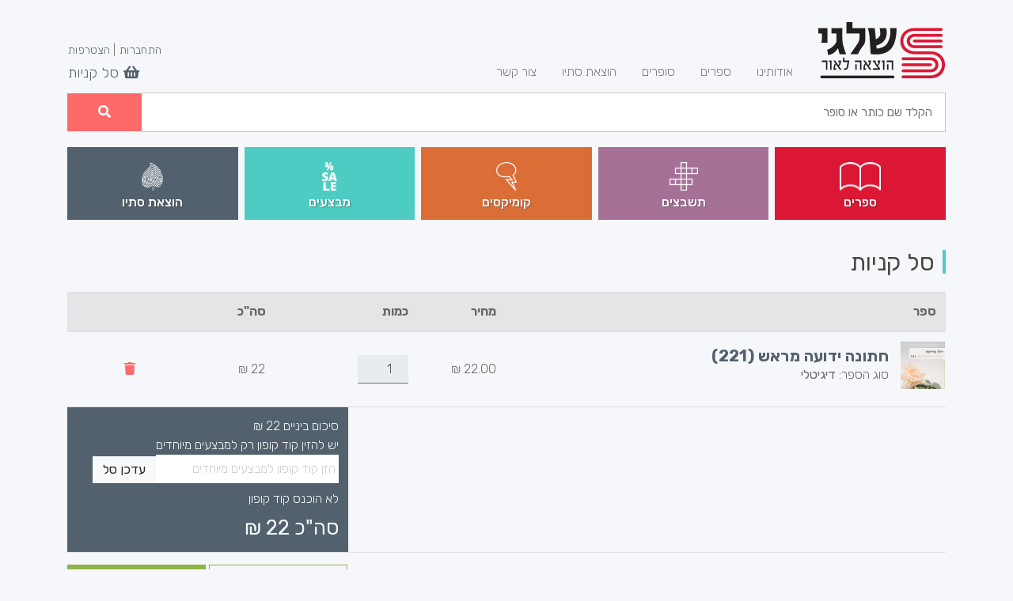

--- FILE ---
content_type: text/html; charset=UTF-8
request_url: https://www.schalgi.com/?id=buy&catnum=HBSG-2305022_221&type=digital
body_size: 63298
content:
<!doctype html>
<html lang="he">
<head>
<meta charset="utf-8">
<meta http-equiv="X-UA-Compatible" content="IE=edge">
<meta name="viewport" content="width=device-width, initial-scale=1">
<script src="/js/jquery-3.2.1.min.js"></script>
<script src="owl.carousel/owl-carousel/owl.carousel.js"></script>

	<!-- Favicons -->
<link rel="apple-touch-icon" href="/images/favicons/apple-touch-icon.png" sizes="180x180">
<link rel="icon" href="/images/favicons/favicon-32x32.png" sizes="32x32" type="image/png">
<link rel="icon" href="/images/favicons/favicon-16x16.png" sizes="16x16" type="image/png">
<link rel="manifest" href="/images/favicons/manifest.json">
<link rel="mask-icon" href="/images/favicons/safari-pinned-tab.svg" color="#563d7c">
<link rel="icon" href="/images/favicon.ico">
<meta name="msapplication-config" content="/assets/browserconfig.xml">
<meta name="theme-color" content="#f5f7fa">
	
<link href="/yawiki.css" rel="stylesheet" type="text/css">
<link href="owl.carousel/owl-carousel/owl.carousel.css" rel="stylesheet">
<link href="owl.carousel/owl-carousel/owl.theme.css" rel="stylesheet">
<link href="/css/bootstrap.css" rel="stylesheet" type="text/css">
	
<link href="/css/fontawesome-all.min.css" rel="stylesheet" type="text/css">
<link href="/css/styles.css?ver=87346586345876" rel="stylesheet" type="text/css">
<title>שלגי הוצאה לאור</title>
<meta property="og:site_name" content="שלגי הוצאה לאור" />
<meta property="og:image" content="https://www.schalgi.com/pics/c_221.jpg" />
<meta property="og:url" content="https://www.schalgi.com/?id=showbook&catnum=HBSG-2305022_221" />
<meta property="og:title" content="חתונה ידועה מראש (221) - הלן ברוקס | לרכישה בשלגי " />
<meta property="og:description" content="" />
<title>חתונה ידועה מראש (221) - הלן ברוקס | לרכישה בשלגי </title>
<meta name="description" content="קרטר בלייק אוהב אתגרים ורגיל לעשות דברים בדרכו: הוא לא נעשה מיליונר בכך שהסכים לקבל תשובה שלילית! ברגע שהוא שפוגש את ליברטי פוקס הוא יודע שהיא חייבת להיות שלו. עם זאת, לתדהמתו, ליברטי לא מתפתה כל כך מהר...
קרטר ניצב עתה בפני אתגר אמיתי, מדוע ליברטי בוחרת להרחיקו מעליה ולמה היא לא בוטחת בו? אולי הדרך היחידה לשכנע את ליברטי להיות שלו היא לשכוח את חיי הרווקות שלו ולהישמע אולטימטום אחד אחרון... אם לא תהיה לו ברירה, הוא יישא אותה לאשה באופן חוקי!
"  />
<meta property="og:title" content="חתונה ידועה מראש (221) - הלן ברוקס | נוסף לסל" />
<meta rel="canonical" href="https://www.schalgi.com/?id=buy&catnum=HBSG-2305022_221" />
<meta property="og:image" content="https://www.schalgi.com/images/fboglogo.jpg" />

</head>
<body>
<div id="preloader">
	<div id="spinner">נא להמתין...</div>
</div>

<!-- Cart Notice -->
<div id="cart-notice" class="alert alert-success cart-notice">הספר נוסף ל<a href="/?id=buy">סל הקניות</a> בהצלחה<a class="close" href="#"><i class="fa fa-times"></i></a></div>
	
<div id="wrapper">
	<header>
		<div class="container">
			<nav class="navbar navbar-expand-md navbar-light bg-transparent rtl align-items-start align-items-md-end row">
				

<a class="navbar-brand float-right" href="/?id=main" tabindex="1"><img src="/images/logo.png" srcset="/images/logo@2x.png 2x,images/logo@3x.png 3x" alt="שלגי הוצאה לאור"></a>
				<button class="navbar-toggler" type="button" data-toggle="collapse" data-target="#shalgi_navbar" aria-controls="navbarsExample04" aria-expanded="false" aria-label="Toggle navigation">
				<span class="navbar-toggler-icon"></span>
				</button>

<div class="collapse navbar-collapse float-right" id="shalgi_navbar">
	<ul class="navbar-nav mr-auto">
		<li class="nav-item"><a tabindex="2" class="nav-link" href="/?id=about">אודותינו <span class="sr-only">(current)</span></a></li>
		<li class="nav-item"><a tabindex="2" class="nav-link" href="/?id=showbooks&publisher=0">ספרים</a></li>
		<li class="nav-item"><a tabindex="2" class="nav-link" href="/?id=authors">סופרים</a></li>
		<li class="nav-item"><a tabindex="2" class="nav-link" href="/?id=showbooks&publisher=4">הוצאת סתיו</a></li>
		<li class="nav-item"><a tabindex="2" class="nav-link" href="/?id=contact">צור קשר</a></li>
		
	</ul>
</div>
				

				<div class="my-2 my-md-0" id="user-nav-wrapper">
					<ul class="user-nav list-unstyled">
						<li>
<div id="login-buttons">
	<!-- <a href="/?id=buy"><div class="basketcount" data-userway-font-size="9" style="display:none">0</div></a>
	<a href="/?id=buy" title="עגלת קניות"><span class="upperlogos"><i class="fas fa-shopping-cart" style="transform:scale(-1, 1);"></i></span></a> -->
	<!--<a href="#" title="חנות מתנות" style="display:none"><span class="upperlogos"><i class="fas fa-gift"></i></span></a>
	<span>|</span>-->
	<a data-toggle="modal" href="#loginModal" tabindex="3">התחברות</a>
	<span>|</span>
	<a data-toggle="modal" href="#signupModal" tabindex="3">הצטרפות</a>
</div>
						
						</li>
						<li>
						<a href="/?id=buy" id="cart-icon" tabindex="3">
<span id="cartcount" style="display:none">0</span>

						
						<i class="fa fa-shopping-basket"></i> סל קניות</a></li>
					</ul>
				</div>
			</nav>
			

<section class="row">
	<div id="main-search" class="rtl col-12">
		<form method="get">
			<input type="hidden" name="id" value="showsearch" />
			<div class="shalgi-navbar-search">
				<input tabindex="4" class="shalgi-navbar-input col-xs-11" type="" placeholder="הקלד שם כותר או סופר" name="search" value="" /><button tabindex="4" class="shalgi-navbar-button col-xs-1 btn-primary"><i class="fa fa-search"></i></button>
			</div>
		</form>
	</div>
<!-- This section will be closed in topimg.php -->			
		</section>
		<section id="books-tiles-header" class="row rtl">
				<div class="col-12">
					<div class="d-flex flex-column flex-sm-column flex-md-row flex-lg-row flex-xl-row align-content-start">
						<a class="tile first bg-danger" tabindex="4" href="/?id=showbooks&publisher=0"> 
							<div class="tile-icon d-flex align-items-end"><img src="/images/icon-books.png" srcset="/images/icon-books@2x.png 2x,images/icon-books@3x.png 3x" alt="ספרים" class="img-fluid"></div>
							<h3>ספרים</h3>
						</a>
						<a class="tile bg-secondary" tabindex="4" href="/?id=showbooks&publisher=1">
							<div class="tile-icon d-flex align-items-end"><img src="/images/icon-scrabl.png" srcset="/images/icon-scrabl@2x.png 2x,images/icon-scrabl@3x.png 3x" alt="תשבצים" class="img-fluid"></div>
							<h3>תשבצים</h3>
						</a>
						<a class="tile bg-warning" tabindex="4" href="/?id=showbooks&publisher=2">
							<div class="tile-icon d-flex align-items-end"><img src="/images/icon-comics.png" srcset="/images/icon-comics@2x.png 2x,images/icon-comics@3x.png 3x" alt="קומיקסים" class="img-fluid"></div>
							<h3>קומיקסים</h3>
						</a>
						<a class="tile bg-info" tabindex="4" href="/?id=showbooks&publisher=3">
							<div class="tile-icon d-flex align-items-end"><img src="/images/icon-sale.png" srcset="/images/icon-sale@2x.png 2x,images/icon-sale@3x.png 3x" alt="מבצעים" class="img-fluid"></div>
							<h3>מבצעים</h3>
						</a>
						<a class="tile last bg-dark" tabindex="4" href="/?id=showbooks&publisher=4" >
							<div class="tile-icon d-flex align-items-end"><img src="/images/icon-stav.png" srcset="/images/icon-stav@2x.png 2x,images/icon-stav@3x.png 3x" alt="הוצאת סתיו" class="img-fluid"></div>
							<h3>הוצאת סתיו</h3>
						</a>
					</div>
				</div>
				
			</section>			
		</div>
	</header>
	<main class="container">


	
<form action="/?id=buy&step=" method="post" id="basketform" >
<section id="shipping-cart" class="rtl margin-top-30">
<h2>סל קניות</h2>
<table id="cart" class="table table-hover table-condensed">
	<thead>
		<tr>
			<th style="width:50%">ספר</th>
			<th style="width:10%">מחיר</th>
			<th style="width:8%">כמות</th>
			<th style="width:22%" class="text-center">סה&quot;כ</th>
			<th style="width:10%"></th>
		</tr>
	</thead>
	<tbody><tr>
	<td data-th="ספר">
		<div class="row">
			<div class="cart-book"><img src="pics/c_221.jpg" alt="חתונה ידועה מראש (221)" class="img-fluid"></div>
			<div class="col-sm-10">
				<a href="/?id=showbook&catnum=HBSG-2305022_221"><h4>חתונה ידועה מראש (221)</h4></a>
				<p>סוג הספר: <strong>דיגיטלי</strong></p>
				
			</div>
		</div>
	</td>
	<td data-th="מחיר"><input type="hidden" id="p_HBSG-2305022_221_digital" name="p_HBSG-2305022_221" value="22.00" /><span>22.00</span> ₪
</td>
	<td data-th="כמות">
		<input type="number" class="form-control text-center qty" readonly="readonly" name="q_HBSG-2305022_221" id="q_HBSG-2305022_221" value="1" min="1" max="10" step="1" pattern="\d*" />
	</td>
	<td data-th="סה&quot;כ" class="single-sub-total"><input type="hidden" name="t[]" id="ht_HBSG-2305022_221_digital" value="22" /><span id="t_HBSG-2305022_221_digital">22 ₪</span></td>
	<td class="actions" data-th="">
		<a href="/?id=buy&action=delbook&catnum=HBSG-2305022_221&type=digital" class="btn btn-sm"><i class="fas fa-trash"></i></a>
	</td>
</tr>	</tbody>
	<tfoot>
		<tr>
			<td colspan="3" class="d-none d-sm-table-cell">&nbsp;</td>
			<td colspan="2" class="tile bg-dark text-light">
				<div id="cart-subtotal">סיכום ביניים <span id="tprice">22</span> ₪</div>
<!--				<div id="cart-shipping">משלוח <span>10.00</span> ₪</div> -->
				<div id="cart-coupon"><label for="coupon">יש להזין קוד קופון רק למבצעים מיוחדים <input type="text" class="form-control form-control-inline" id="coupon" name="coupon" placeholder="הזן קוד קופון למבצעים מיוחדים" aria-label="הזן קוד קופון" value="" style="background:#ffffff" ></label><button class="btn btn-light btn-sm">עדכן סל</button></div>
			<div id="couponresult" style="display:block">לא הוכנס קוד קופון</div>
			<div id="cart-shipping-select" style="margin-top:5px">
			
			
			</div>
			<div id="cart-total">סה"כ <span id="tprice1">22</span> ₪</div>
			</td>
		</tr>
		<tr>
			<td colspan="3" class="d-none d-sm-table-cell"></td>
			<td colspan="2" class="btn-wrapper">
				<a href="/?id=main" class="btn btn-outline-success"><i class="fa fa-angle-right"></i> המשך קנייה</a>
				<a href="#checkout" name="goto-checkout" id="" class="btn btn-success">לתשלום <i class="fa fa-angle-down"></i></a>
			</td>
		</tr>
		
	</tfoot>
</table>
</section><h3 style="text-align:right">ספרים מומלצים נוספים: </h3>
<div dir="ltr">
<div id="owl" class="owl-carousel owl-theme">
	<div class="item" style="margin-left:15px;margin-right:15px">
		<div class="card book-wrap">
			<a href="?id=showbook&catnum=895" class="sale-badge sale-badge-color-primary"><span>מבצע</span></a>
			<a title="התגלות סודית (895)" href="/?id=showbook&catnum=895"><img src="pics/imgthumbs/895 קדמי.jpg" class="card-img-top" alt=""></a>
			<div class="book-meta d-flex flex-column">
				<h4 class="text-truncate"><span>התגלות סודית (895)</span></h4>
				<h5 class="text-truncate"></h5>
				<div class="book-price-wrap d-flex">
					<div class="flex-lg-1"><div>מודפס</div><div class="book-price"><span>22.00</span> ₪</div></div>
					<div class="flex-lg-1"><div>דיגיטלי</div><div class="book-price"><span>22.00</span> ₪</div></div>
				</div>
				<div class="add-to-card-grid text-center">
							<table class="book-option">
			<tr class="d-flex">
				<td class="flex-lg-1"><a style="color:white;cursor:not-allowed;opacity:0.5;text-decoration:none;"  class="btn btn-primary" data-catnum="895" data-type="printed">אזל המלאי</a></td>
				<td class="flex-lg-1"><a href="/?id=buy&catnum=895&type=digital" class="btn btn-success" data-catnum="895" data-type="digital">הוסף לסל</a></td>
			</tr>
		</table>
					<a class="btn btn-sm btn-secondary btn-buy  href="#" style="color:white">לקניה</a>
				</div>
			</div>
		</div>
	</div>	<div class="item" style="margin-left:15px;margin-right:15px">
		<div class="card book-wrap">
			<a href="/?id=showbook&catnum=HBSG-2105013_374" class="sale-badge sale-badge-color-primary"><span>43% הנחה</span></a>
			<a title="המזכירה הנשואה (374)" href="/?id=showbook&catnum=HBSG-2105013_374"><img src="pics/imgthumbs/c_374.jpg" class="card-img-top" alt=""></a>
			<div class="book-meta d-flex flex-column">
				<h4 class="text-truncate"><span>המזכירה הנשואה (374)</span></h4>
				<h5 class="text-truncate"></h5>
				<div class="book-price-wrap d-flex">
					
					<div class="flex-lg-1"><div>דיגיטלי</div><div class="book-price"><span>22.00</span> ₪</div></div>
				</div>
				<div class="add-to-card-grid text-center">
					
					<a class="btn btn-sm btn-secondary btn-buy data-catnum="HBSG-2105013_374" data-type="digital" href="/?id=buy&catnum=HBSG-2105013_374&type=digital" style="color:white">לקניה</a>
				</div>
			</div>
		</div>
	</div>	<div class="item" style="margin-left:15px;margin-right:15px">
		<div class="card book-wrap">
			<a href="/?id=showbook&catnum=HBSG-2212013_241" class="sale-badge sale-badge-color-primary"><span>43% הנחה</span></a>
			<a title="כלה מכורה (241)" href="/?id=showbook&catnum=HBSG-2212013_241"><img src="pics/imgthumbs/c_241.jpg" class="card-img-top" alt=""></a>
			<div class="book-meta d-flex flex-column">
				<h4 class="text-truncate"><span>כלה מכורה (241)</span></h4>
				<h5 class="text-truncate"></h5>
				<div class="book-price-wrap d-flex">
					
					<div class="flex-lg-1"><div>דיגיטלי</div><div class="book-price"><span>22.00</span> ₪</div></div>
				</div>
				<div class="add-to-card-grid text-center">
					
					<a class="btn btn-sm btn-secondary btn-buy data-catnum="HBSG-2212013_241" data-type="digital" href="/?id=buy&catnum=HBSG-2212013_241&type=digital" style="color:white">לקניה</a>
				</div>
			</div>
		</div>
	</div>	<div class="item" style="margin-left:15px;margin-right:15px">
		<div class="card book-wrap">
			<a href="/?id=showbook&catnum=HBSG-2105014_375" class="sale-badge sale-badge-color-primary"><span>43% הנחה</span></a>
			<a title="המזכירה הביישנית (375)" href="/?id=showbook&catnum=HBSG-2105014_375"><img src="pics/imgthumbs/c_375.jpg" class="card-img-top" alt=""></a>
			<div class="book-meta d-flex flex-column">
				<h4 class="text-truncate"><span>המזכירה הביישנית (375)</span></h4>
				<h5 class="text-truncate"></h5>
				<div class="book-price-wrap d-flex">
					
					<div class="flex-lg-1"><div>דיגיטלי</div><div class="book-price"><span>22.00</span> ₪</div></div>
				</div>
				<div class="add-to-card-grid text-center">
					
					<a class="btn btn-sm btn-secondary btn-buy data-catnum="HBSG-2105014_375" data-type="digital" href="/?id=buy&catnum=HBSG-2105014_375&type=digital" style="color:white">לקניה</a>
				</div>
			</div>
		</div>
	</div>	<div class="item" style="margin-left:15px;margin-right:15px">
		<div class="card book-wrap">
			<a href="?id=showbook&catnum=896" class="sale-badge sale-badge-color-primary"><span>מבצע</span></a>
			<a title="מפגש רומנטי בפיג&#039;י (896)" href="/?id=showbook&catnum=896"><img src="pics/imgthumbs/896 קדמי.jpg" class="card-img-top" alt=""></a>
			<div class="book-meta d-flex flex-column">
				<h4 class="text-truncate"><span>מפגש רומנטי בפיג&#039;י (896)</span></h4>
				<h5 class="text-truncate"></h5>
				<div class="book-price-wrap d-flex">
					<div class="flex-lg-1"><div>מודפס</div><div class="book-price"><span>22.00</span> ₪</div></div>
					<div class="flex-lg-1"><div>דיגיטלי</div><div class="book-price"><span>22.00</span> ₪</div></div>
				</div>
				<div class="add-to-card-grid text-center">
							<table class="book-option">
			<tr class="d-flex">
				<td class="flex-lg-1"><a style="color:white;cursor:not-allowed;opacity:0.5;text-decoration:none;"  class="btn btn-primary" data-catnum="896" data-type="printed">אזל המלאי</a></td>
				<td class="flex-lg-1"><a href="/?id=buy&catnum=896&type=digital" class="btn btn-success" data-catnum="896" data-type="digital">הוסף לסל</a></td>
			</tr>
		</table>
					<a class="btn btn-sm btn-secondary btn-buy  href="#" style="color:white">לקניה</a>
				</div>
			</div>
		</div>
	</div>	<div class="item" style="margin-left:15px;margin-right:15px">
		<div class="card book-wrap">
			<a href="?id=showbook&catnum=920" class="sale-badge sale-badge-color-primary"><span>מבצע</span></a>
			<a title="הנסיכה ג&#039;ונו (920)" href="/?id=showbook&catnum=920"><img src="pics/imgthumbs/920_F.jpg" class="card-img-top" alt=""></a>
			<div class="book-meta d-flex flex-column">
				<h4 class="text-truncate"><span>הנסיכה ג&#039;ונו (920)</span></h4>
				<h5 class="text-truncate"></h5>
				<div class="book-price-wrap d-flex">
					<div class="flex-lg-1"><div>מודפס</div><div class="book-price"><span>22.00</span> ₪</div></div>
					<div class="flex-lg-1"><div>דיגיטלי</div><div class="book-price"><span>22.00</span> ₪</div></div>
				</div>
				<div class="add-to-card-grid text-center">
							<table class="book-option">
			<tr class="d-flex">
				<td class="flex-lg-1"><a style="color:white;cursor:not-allowed;opacity:0.5;text-decoration:none;"  class="btn btn-primary" data-catnum="920" data-type="printed">אזל המלאי</a></td>
				<td class="flex-lg-1"><a href="/?id=buy&catnum=920&type=digital" class="btn btn-success" data-catnum="920" data-type="digital">הוסף לסל</a></td>
			</tr>
		</table>
					<a class="btn btn-sm btn-secondary btn-buy  href="#" style="color:white">לקניה</a>
				</div>
			</div>
		</div>
	</div>	<div class="item" style="margin-left:15px;margin-right:15px">
		<div class="card book-wrap">
			<a href="/?id=showbook&catnum=HBSC-2309008_206" class="sale-badge sale-badge-color-primary"><span>43% הנחה</span></a>
			<a title="נשיקת ההפתעה (206)" href="/?id=showbook&catnum=HBSC-2309008_206"><img src="pics/imgthumbs/c_206.jpg" class="card-img-top" alt=""></a>
			<div class="book-meta d-flex flex-column">
				<h4 class="text-truncate"><span>נשיקת ההפתעה (206)</span></h4>
				<h5 class="text-truncate"></h5>
				<div class="book-price-wrap d-flex">
					
					<div class="flex-lg-1"><div>דיגיטלי</div><div class="book-price"><span>22.00</span> ₪</div></div>
				</div>
				<div class="add-to-card-grid text-center">
					
					<a class="btn btn-sm btn-secondary btn-buy data-catnum="HBSC-2309008_206" data-type="digital" href="/?id=buy&catnum=HBSC-2309008_206&type=digital" style="color:white">לקניה</a>
				</div>
			</div>
		</div>
	</div>	<div class="item" style="margin-left:15px;margin-right:15px">
		<div class="card book-wrap">
			<a href="/?id=showbook&catnum=HBSC-2310007_201" class="sale-badge sale-badge-color-primary"><span>43% הנחה</span></a>
			<a title="ילד לא חוקי (201)" href="/?id=showbook&catnum=HBSC-2310007_201"><img src="pics/imgthumbs/c_201.jpg" class="card-img-top" alt=""></a>
			<div class="book-meta d-flex flex-column">
				<h4 class="text-truncate"><span>ילד לא חוקי (201)</span></h4>
				<h5 class="text-truncate"></h5>
				<div class="book-price-wrap d-flex">
					
					<div class="flex-lg-1"><div>דיגיטלי</div><div class="book-price"><span>22.00</span> ₪</div></div>
				</div>
				<div class="add-to-card-grid text-center">
					
					<a class="btn btn-sm btn-secondary btn-buy data-catnum="HBSC-2310007_201" data-type="digital" href="/?id=buy&catnum=HBSC-2310007_201&type=digital" style="color:white">לקניה</a>
				</div>
			</div>
		</div>
	</div>	<div class="item" style="margin-left:15px;margin-right:15px">
		<div class="card book-wrap">
			<a href="?id=showbook&catnum=959" class="sale-badge sale-badge-color-primary"><span>מבצע</span></a>
			<a title="הפתעה בחתונה (959)" href="/?id=showbook&catnum=959"><img src="pics/imgthumbs/הפתעה בחתונה 959 עטיפה קדמית.jpg" class="card-img-top" alt=""></a>
			<div class="book-meta d-flex flex-column">
				<h4 class="text-truncate"><span>הפתעה בחתונה (959)</span></h4>
				<h5 class="text-truncate"></h5>
				<div class="book-price-wrap d-flex">
					<div class="flex-lg-1"><div>מודפס</div><div class="book-price"><span>22.00</span> ₪</div></div>
					<div class="flex-lg-1"><div>דיגיטלי</div><div class="book-price"><span>22.00</span> ₪</div></div>
				</div>
				<div class="add-to-card-grid text-center">
							<table class="book-option">
			<tr class="d-flex">
				<td class="flex-lg-1"><a  href="/?id=buy&catnum=959&type=printed" class="btn btn-primary" data-catnum="959" data-type="printed">הוסף לסל</a></td>
				<td class="flex-lg-1"><a href="/?id=buy&catnum=959&type=digital" class="btn btn-success" data-catnum="959" data-type="digital">הוסף לסל</a></td>
			</tr>
		</table>
					<a class="btn btn-sm btn-secondary btn-buy  href="#" style="color:white">לקניה</a>
				</div>
			</div>
		</div>
	</div>	<div class="item" style="margin-left:15px;margin-right:15px">
		<div class="card book-wrap">
			<a href="/?id=showbook&catnum=HBSG-2201014_319" class="sale-badge sale-badge-color-primary"><span>43% הנחה</span></a>
			<a title="אהבה חסויה (319)" href="/?id=showbook&catnum=HBSG-2201014_319"><img src="pics/imgthumbs/c_319.jpg" class="card-img-top" alt=""></a>
			<div class="book-meta d-flex flex-column">
				<h4 class="text-truncate"><span>אהבה חסויה (319)</span></h4>
				<h5 class="text-truncate"></h5>
				<div class="book-price-wrap d-flex">
					
					<div class="flex-lg-1"><div>דיגיטלי</div><div class="book-price"><span>22.00</span> ₪</div></div>
				</div>
				<div class="add-to-card-grid text-center">
					
					<a class="btn btn-sm btn-secondary btn-buy data-catnum="HBSG-2201014_319" data-type="digital" href="/?id=buy&catnum=HBSG-2201014_319&type=digital" style="color:white">לקניה</a>
				</div>
			</div>
		</div>
	</div>	<div class="item" style="margin-left:15px;margin-right:15px">
		<div class="card book-wrap">
			<a href="/?id=showbook&catnum=HBSC-2504001_175" class="sale-badge sale-badge-color-primary"><span>43% הנחה</span></a>
			<a title="המחבוא הקסום (175)" href="/?id=showbook&catnum=HBSC-2504001_175"><img src="pics/imgthumbs/c_175.jpg" class="card-img-top" alt=""></a>
			<div class="book-meta d-flex flex-column">
				<h4 class="text-truncate"><span>המחבוא הקסום (175)</span></h4>
				<h5 class="text-truncate"></h5>
				<div class="book-price-wrap d-flex">
					
					<div class="flex-lg-1"><div>דיגיטלי</div><div class="book-price"><span>22.00</span> ₪</div></div>
				</div>
				<div class="add-to-card-grid text-center">
					
					<a class="btn btn-sm btn-secondary btn-buy data-catnum="HBSC-2504001_175" data-type="digital" href="/?id=buy&catnum=HBSC-2504001_175&type=digital" style="color:white">לקניה</a>
				</div>
			</div>
		</div>
	</div>	<div class="item" style="margin-left:15px;margin-right:15px">
		<div class="card book-wrap">
			<a href="/?id=showbook&catnum=UID-324353446393236981692141" class="sale-badge sale-badge-color-primary"><span>25% הנחה</span></a>
			<a title="מאהבת לסופי שבוע" href="/?id=showbook&catnum=UID-324353446393236981692141"><img src="pics/imgthumbs/c_loverfortheweekend479.jpg" class="card-img-top" alt=""></a>
			<div class="book-meta d-flex flex-column">
				<h4 class="text-truncate"><span>מאהבת לסופי שבוע</span></h4>
				<h5 class="text-truncate"></h5>
				<div class="book-price-wrap d-flex">
					
					<div class="flex-lg-1"><div>דיגיטלי</div><div class="book-price"><span>22.00</span> ₪</div></div>
				</div>
				<div class="add-to-card-grid text-center">
					
					<a class="btn btn-sm btn-secondary btn-buy data-catnum="UID-324353446393236981692141" data-type="digital" href="/?id=buy&catnum=UID-324353446393236981692141&type=digital" style="color:white">לקניה</a>
				</div>
			</div>
		</div>
	</div>	<div class="item" style="margin-left:15px;margin-right:15px">
		<div class="card book-wrap">
			<a href="/?id=showbook&catnum=HBSG-2011015_409" class="sale-badge sale-badge-color-primary"><span>43% הנחה</span></a>
			<a title="נישואין בסודיות (409)" href="/?id=showbook&catnum=HBSG-2011015_409"><img src="pics/imgthumbs/c_HBSG-2011015_409.jpg" class="card-img-top" alt=""></a>
			<div class="book-meta d-flex flex-column">
				<h4 class="text-truncate"><span>נישואין בסודיות (409)</span></h4>
				<h5 class="text-truncate"></h5>
				<div class="book-price-wrap d-flex">
					
					<div class="flex-lg-1"><div>דיגיטלי</div><div class="book-price"><span>22.00</span> ₪</div></div>
				</div>
				<div class="add-to-card-grid text-center">
					
					<a class="btn btn-sm btn-secondary btn-buy data-catnum="HBSG-2011015_409" data-type="digital" href="/?id=buy&catnum=HBSG-2011015_409&type=digital" style="color:white">לקניה</a>
				</div>
			</div>
		</div>
	</div>	<div class="item" style="margin-left:15px;margin-right:15px">
		<div class="card book-wrap">
			<a href="/?id=showbook&catnum=HBSG-2101003_399" class="sale-badge sale-badge-color-primary"><span>43% הנחה</span></a>
			<a title="קשרי משפחה מסוכנים (399)" href="/?id=showbook&catnum=HBSG-2101003_399"><img src="pics/imgthumbs/c_399.jpg" class="card-img-top" alt=""></a>
			<div class="book-meta d-flex flex-column">
				<h4 class="text-truncate"><span>קשרי משפחה מסוכנים (399)</span></h4>
				<h5 class="text-truncate"></h5>
				<div class="book-price-wrap d-flex">
					
					<div class="flex-lg-1"><div>דיגיטלי</div><div class="book-price"><span>22.00</span> ₪</div></div>
				</div>
				<div class="add-to-card-grid text-center">
					
					<a class="btn btn-sm btn-secondary btn-buy data-catnum="HBSG-2101003_399" data-type="digital" href="/?id=buy&catnum=HBSG-2101003_399&type=digital" style="color:white">לקניה</a>
				</div>
			</div>
		</div>
	</div>	<div class="item" style="margin-left:15px;margin-right:15px">
		<div class="card book-wrap">
			<a href="/?id=showbook&catnum=HBSG-2101033_396" class="sale-badge sale-badge-color-primary"><span>43% הנחה</span></a>
			<a title="גבר קר כקרח (396)" href="/?id=showbook&catnum=HBSG-2101033_396"><img src="pics/imgthumbs/c_396.jpg" class="card-img-top" alt=""></a>
			<div class="book-meta d-flex flex-column">
				<h4 class="text-truncate"><span>גבר קר כקרח (396)</span></h4>
				<h5 class="text-truncate"></h5>
				<div class="book-price-wrap d-flex">
					
					<div class="flex-lg-1"><div>דיגיטלי</div><div class="book-price"><span>22.00</span> ₪</div></div>
				</div>
				<div class="add-to-card-grid text-center">
					
					<a class="btn btn-sm btn-secondary btn-buy data-catnum="HBSG-2101033_396" data-type="digital" href="/?id=buy&catnum=HBSG-2101033_396&type=digital" style="color:white">לקניה</a>
				</div>
			</div>
		</div>
	</div>	<div class="item" style="margin-left:15px;margin-right:15px">
		<div class="card book-wrap">
			<a href="/?id=showbook&catnum=HBSG-2106008_368" class="sale-badge sale-badge-color-primary"><span>43% הנחה</span></a>
			<a title="חיזורים מעורפלים (368)" href="/?id=showbook&catnum=HBSG-2106008_368"><img src="pics/imgthumbs/c_368.jpg" class="card-img-top" alt=""></a>
			<div class="book-meta d-flex flex-column">
				<h4 class="text-truncate"><span>חיזורים מעורפלים (368)</span></h4>
				<h5 class="text-truncate"></h5>
				<div class="book-price-wrap d-flex">
					
					<div class="flex-lg-1"><div>דיגיטלי</div><div class="book-price"><span>22.00</span> ₪</div></div>
				</div>
				<div class="add-to-card-grid text-center">
					
					<a class="btn btn-sm btn-secondary btn-buy data-catnum="HBSG-2106008_368" data-type="digital" href="/?id=buy&catnum=HBSG-2106008_368&type=digital" style="color:white">לקניה</a>
				</div>
			</div>
		</div>
	</div>	<div class="item" style="margin-left:15px;margin-right:15px">
		<div class="card book-wrap">
			<a href="?id=showbook&catnum=916" class="sale-badge sale-badge-color-primary"><span>מבצע</span></a>
			<a title="שמועות של אהבה (916)" href="/?id=showbook&catnum=916"><img src="pics/imgthumbs/916 חלק קדמי.jpg" class="card-img-top" alt=""></a>
			<div class="book-meta d-flex flex-column">
				<h4 class="text-truncate"><span>שמועות של אהבה (916)</span></h4>
				<h5 class="text-truncate"></h5>
				<div class="book-price-wrap d-flex">
					<div class="flex-lg-1"><div>מודפס</div><div class="book-price"><span>22.00</span> ₪</div></div>
					<div class="flex-lg-1"><div>דיגיטלי</div><div class="book-price"><span>22.00</span> ₪</div></div>
				</div>
				<div class="add-to-card-grid text-center">
							<table class="book-option">
			<tr class="d-flex">
				<td class="flex-lg-1"><a style="color:white;cursor:not-allowed;opacity:0.5;text-decoration:none;"  class="btn btn-primary" data-catnum="916" data-type="printed">אזל המלאי</a></td>
				<td class="flex-lg-1"><a href="/?id=buy&catnum=916&type=digital" class="btn btn-success" data-catnum="916" data-type="digital">הוסף לסל</a></td>
			</tr>
		</table>
					<a class="btn btn-sm btn-secondary btn-buy  href="#" style="color:white">לקניה</a>
				</div>
			</div>
		</div>
	</div>	<div class="item" style="margin-left:15px;margin-right:15px">
		<div class="card book-wrap">
			<a href="/?id=showbook&catnum=HBSG-2109015_348" class="sale-badge sale-badge-color-primary"><span>43% הנחה</span></a>
			<a title="לילה סוער וגורלי (348)" href="/?id=showbook&catnum=HBSG-2109015_348"><img src="pics/imgthumbs/c_348.jpg" class="card-img-top" alt=""></a>
			<div class="book-meta d-flex flex-column">
				<h4 class="text-truncate"><span>לילה סוער וגורלי (348)</span></h4>
				<h5 class="text-truncate"></h5>
				<div class="book-price-wrap d-flex">
					
					<div class="flex-lg-1"><div>דיגיטלי</div><div class="book-price"><span>22.00</span> ₪</div></div>
				</div>
				<div class="add-to-card-grid text-center">
					
					<a class="btn btn-sm btn-secondary btn-buy data-catnum="HBSG-2109015_348" data-type="digital" href="/?id=buy&catnum=HBSG-2109015_348&type=digital" style="color:white">לקניה</a>
				</div>
			</div>
		</div>
	</div>	<div class="item" style="margin-left:15px;margin-right:15px">
		<div class="card book-wrap">
			<a href="/?id=showbook&catnum=HBSG-2305024_222" class="sale-badge sale-badge-color-primary"><span>43% הנחה</span></a>
			<a title="נערתו של הבוס (222)" href="/?id=showbook&catnum=HBSG-2305024_222"><img src="pics/imgthumbs/c_222.jpg" class="card-img-top" alt=""></a>
			<div class="book-meta d-flex flex-column">
				<h4 class="text-truncate"><span>נערתו של הבוס (222)</span></h4>
				<h5 class="text-truncate"></h5>
				<div class="book-price-wrap d-flex">
					
					<div class="flex-lg-1"><div>דיגיטלי</div><div class="book-price"><span>22.00</span> ₪</div></div>
				</div>
				<div class="add-to-card-grid text-center">
					
					<a class="btn btn-sm btn-secondary btn-buy data-catnum="HBSG-2305024_222" data-type="digital" href="/?id=buy&catnum=HBSG-2305024_222&type=digital" style="color:white">לקניה</a>
				</div>
			</div>
		</div>
	</div>	<div class="item" style="margin-left:15px;margin-right:15px">
		<div class="card book-wrap">
			<a href="/?id=showbook&catnum=HBSG-2306009_218" class="sale-badge sale-badge-color-primary"><span>43% הנחה</span></a>
			<a title="כלה בניגוד לרצונה (218)" href="/?id=showbook&catnum=HBSG-2306009_218"><img src="pics/imgthumbs/c_218.jpg" class="card-img-top" alt=""></a>
			<div class="book-meta d-flex flex-column">
				<h4 class="text-truncate"><span>כלה בניגוד לרצונה (218)</span></h4>
				<h5 class="text-truncate"></h5>
				<div class="book-price-wrap d-flex">
					
					<div class="flex-lg-1"><div>דיגיטלי</div><div class="book-price"><span>22.00</span> ₪</div></div>
				</div>
				<div class="add-to-card-grid text-center">
					
					<a class="btn btn-sm btn-secondary btn-buy data-catnum="HBSG-2306009_218" data-type="digital" href="/?id=buy&catnum=HBSG-2306009_218&type=digital" style="color:white">לקניה</a>
				</div>
			</div>
		</div>
	</div>	<div class="item" style="margin-left:15px;margin-right:15px">
		<div class="card book-wrap">
			<a href="?id=showbook&catnum=992" class="sale-badge sale-badge-color-primary"><span>מבצע</span></a>
			<a title="בורחת מאהבה (992)" href="/?id=showbook&catnum=992"><img src="pics/imgthumbs/בורחת מאהבה 992  - עטיפה קדמית.jpg" class="card-img-top" alt=""></a>
			<div class="book-meta d-flex flex-column">
				<h4 class="text-truncate"><span>בורחת מאהבה (992)</span></h4>
				<h5 class="text-truncate"></h5>
				<div class="book-price-wrap d-flex">
					<div class="flex-lg-1"><div>מודפס</div><div class="book-price"><span>22.00</span> ₪</div></div>
					<div class="flex-lg-1"><div>דיגיטלי</div><div class="book-price"><span>22.00</span> ₪</div></div>
				</div>
				<div class="add-to-card-grid text-center">
							<table class="book-option">
			<tr class="d-flex">
				<td class="flex-lg-1"><a style="color:white;cursor:not-allowed;opacity:0.5;text-decoration:none;"  class="btn btn-primary" data-catnum="992" data-type="printed">אזל המלאי</a></td>
				<td class="flex-lg-1"><a href="/?id=buy&catnum=992&type=digital" class="btn btn-success" data-catnum="992" data-type="digital">הוסף לסל</a></td>
			</tr>
		</table>
					<a class="btn btn-sm btn-secondary btn-buy  href="#" style="color:white">לקניה</a>
				</div>
			</div>
		</div>
	</div>	<div class="item" style="margin-left:15px;margin-right:15px">
		<div class="card book-wrap">
			<a href="/?id=showbook&catnum=HBSG-2111023_338" class="sale-badge sale-badge-color-primary"><span>43% הנחה</span></a>
			<a title="אישה מושלמת (338)" href="/?id=showbook&catnum=HBSG-2111023_338"><img src="pics/imgthumbs/c_338.jpg" class="card-img-top" alt=""></a>
			<div class="book-meta d-flex flex-column">
				<h4 class="text-truncate"><span>אישה מושלמת (338)</span></h4>
				<h5 class="text-truncate"></h5>
				<div class="book-price-wrap d-flex">
					
					<div class="flex-lg-1"><div>דיגיטלי</div><div class="book-price"><span>22.00</span> ₪</div></div>
				</div>
				<div class="add-to-card-grid text-center">
					
					<a class="btn btn-sm btn-secondary btn-buy data-catnum="HBSG-2111023_338" data-type="digital" href="/?id=buy&catnum=HBSG-2111023_338&type=digital" style="color:white">לקניה</a>
				</div>
			</div>
		</div>
	</div>	<div class="item" style="margin-left:15px;margin-right:15px">
		<div class="card book-wrap">
			<a href="/?id=showbook&catnum=HBSG-2112006_333" class="sale-badge sale-badge-color-primary"><span>43% הנחה</span></a>
			<a title="מיטת התענוגות (333)" href="/?id=showbook&catnum=HBSG-2112006_333"><img src="pics/imgthumbs/c_333.jpg" class="card-img-top" alt=""></a>
			<div class="book-meta d-flex flex-column">
				<h4 class="text-truncate"><span>מיטת התענוגות (333)</span></h4>
				<h5 class="text-truncate"></h5>
				<div class="book-price-wrap d-flex">
					
					<div class="flex-lg-1"><div>דיגיטלי</div><div class="book-price"><span>22.00</span> ₪</div></div>
				</div>
				<div class="add-to-card-grid text-center">
					
					<a class="btn btn-sm btn-secondary btn-buy data-catnum="HBSG-2112006_333" data-type="digital" href="/?id=buy&catnum=HBSG-2112006_333&type=digital" style="color:white">לקניה</a>
				</div>
			</div>
		</div>
	</div>	<div class="item" style="margin-left:15px;margin-right:15px">
		<div class="card book-wrap">
			<a href="/?id=showbook&catnum=HBSG-2302024_233" class="sale-badge sale-badge-color-primary"><span>43% הנחה</span></a>
			<a title="נישואים סיציליאניים (233)" href="/?id=showbook&catnum=HBSG-2302024_233"><img src="pics/imgthumbs/c_233.jpg" class="card-img-top" alt=""></a>
			<div class="book-meta d-flex flex-column">
				<h4 class="text-truncate"><span>נישואים סיציליאניים (233)</span></h4>
				<h5 class="text-truncate"></h5>
				<div class="book-price-wrap d-flex">
					
					<div class="flex-lg-1"><div>דיגיטלי</div><div class="book-price"><span>22.00</span> ₪</div></div>
				</div>
				<div class="add-to-card-grid text-center">
					
					<a class="btn btn-sm btn-secondary btn-buy data-catnum="HBSG-2302024_233" data-type="digital" href="/?id=buy&catnum=HBSG-2302024_233&type=digital" style="color:white">לקניה</a>
				</div>
			</div>
		</div>
	</div>	<div class="item" style="margin-left:15px;margin-right:15px">
		<div class="card book-wrap">
			<a href="/?id=showbook&catnum=HBSG-2306007_216" class="sale-badge sale-badge-color-primary"><span>43% הנחה</span></a>
			<a title="כלה בירושה (216)" href="/?id=showbook&catnum=HBSG-2306007_216"><img src="pics/imgthumbs/c_216.jpg" class="card-img-top" alt=""></a>
			<div class="book-meta d-flex flex-column">
				<h4 class="text-truncate"><span>כלה בירושה (216)</span></h4>
				<h5 class="text-truncate"></h5>
				<div class="book-price-wrap d-flex">
					
					<div class="flex-lg-1"><div>דיגיטלי</div><div class="book-price"><span>22.00</span> ₪</div></div>
				</div>
				<div class="add-to-card-grid text-center">
					
					<a class="btn btn-sm btn-secondary btn-buy data-catnum="HBSG-2306007_216" data-type="digital" href="/?id=buy&catnum=HBSG-2306007_216&type=digital" style="color:white">לקניה</a>
				</div>
			</div>
		</div>
	</div>	<div class="item" style="margin-left:15px;margin-right:15px">
		<div class="card book-wrap">
			<a href="?id=showbook&catnum=994" class="sale-badge sale-badge-color-primary"><span>מבצע</span></a>
			<a title="אהבתו של המיליונר (994)" href="/?id=showbook&catnum=994"><img src="pics/imgthumbs/אהבתו של המיליונר 994 ח.jpg" class="card-img-top" alt=""></a>
			<div class="book-meta d-flex flex-column">
				<h4 class="text-truncate"><span>אהבתו של המיליונר (994)</span></h4>
				<h5 class="text-truncate"></h5>
				<div class="book-price-wrap d-flex">
					<div class="flex-lg-1"><div>מודפס</div><div class="book-price"><span>22.00</span> ₪</div></div>
					<div class="flex-lg-1"><div>דיגיטלי</div><div class="book-price"><span>22.00</span> ₪</div></div>
				</div>
				<div class="add-to-card-grid text-center">
							<table class="book-option">
			<tr class="d-flex">
				<td class="flex-lg-1"><a style="color:white;cursor:not-allowed;opacity:0.5;text-decoration:none;"  class="btn btn-primary" data-catnum="994" data-type="printed">אזל המלאי</a></td>
				<td class="flex-lg-1"><a href="/?id=buy&catnum=994&type=digital" class="btn btn-success" data-catnum="994" data-type="digital">הוסף לסל</a></td>
			</tr>
		</table>
					<a class="btn btn-sm btn-secondary btn-buy  href="#" style="color:white">לקניה</a>
				</div>
			</div>
		</div>
	</div>	<div class="item" style="margin-left:15px;margin-right:15px">
		<div class="card book-wrap">
			<a href="?id=showbook&catnum=887" class="sale-badge sale-badge-color-primary"><span>מבצע</span></a>
			<a title="סודה של העוזרת (887)" href="/?id=showbook&catnum=887"><img src="pics/imgthumbs/סודה של העוזרת חלק קדמי 887.jpg" class="card-img-top" alt=""></a>
			<div class="book-meta d-flex flex-column">
				<h4 class="text-truncate"><span>סודה של העוזרת (887)</span></h4>
				<h5 class="text-truncate"></h5>
				<div class="book-price-wrap d-flex">
					<div class="flex-lg-1"><div>מודפס</div><div class="book-price"><span>22.00</span> ₪</div></div>
					<div class="flex-lg-1"><div>דיגיטלי</div><div class="book-price"><span>22.00</span> ₪</div></div>
				</div>
				<div class="add-to-card-grid text-center">
							<table class="book-option">
			<tr class="d-flex">
				<td class="flex-lg-1"><a style="color:white;cursor:not-allowed;opacity:0.5;text-decoration:none;"  class="btn btn-primary" data-catnum="887" data-type="printed">אזל המלאי</a></td>
				<td class="flex-lg-1"><a href="/?id=buy&catnum=887&type=digital" class="btn btn-success" data-catnum="887" data-type="digital">הוסף לסל</a></td>
			</tr>
		</table>
					<a class="btn btn-sm btn-secondary btn-buy  href="#" style="color:white">לקניה</a>
				</div>
			</div>
		</div>
	</div>	<div class="item" style="margin-left:15px;margin-right:15px">
		<div class="card book-wrap">
			<a href="/?id=showbook&catnum=HBSG-2109011_344" class="sale-badge sale-badge-color-primary"><span>43% הנחה</span></a>
			<a title="פילגש בהריון (344)" href="/?id=showbook&catnum=HBSG-2109011_344"><img src="pics/imgthumbs/c_344.jpg" class="card-img-top" alt=""></a>
			<div class="book-meta d-flex flex-column">
				<h4 class="text-truncate"><span>פילגש בהריון (344)</span></h4>
				<h5 class="text-truncate"></h5>
				<div class="book-price-wrap d-flex">
					
					<div class="flex-lg-1"><div>דיגיטלי</div><div class="book-price"><span>22.00</span> ₪</div></div>
				</div>
				<div class="add-to-card-grid text-center">
					
					<a class="btn btn-sm btn-secondary btn-buy data-catnum="HBSG-2109011_344" data-type="digital" href="/?id=buy&catnum=HBSG-2109011_344&type=digital" style="color:white">לקניה</a>
				</div>
			</div>
		</div>
	</div>	<div class="item" style="margin-left:15px;margin-right:15px">
		<div class="card book-wrap">
			<a href="/?id=showbook&catnum=HBSG-2109012_345" class="sale-badge sale-badge-color-primary"><span>43% הנחה</span></a>
			<a title="הירושה המפתיעה (345)" href="/?id=showbook&catnum=HBSG-2109012_345"><img src="pics/imgthumbs/c_345.jpg" class="card-img-top" alt=""></a>
			<div class="book-meta d-flex flex-column">
				<h4 class="text-truncate"><span>הירושה המפתיעה (345)</span></h4>
				<h5 class="text-truncate"></h5>
				<div class="book-price-wrap d-flex">
					
					<div class="flex-lg-1"><div>דיגיטלי</div><div class="book-price"><span>22.00</span> ₪</div></div>
				</div>
				<div class="add-to-card-grid text-center">
					
					<a class="btn btn-sm btn-secondary btn-buy data-catnum="HBSG-2109012_345" data-type="digital" href="/?id=buy&catnum=HBSG-2109012_345&type=digital" style="color:white">לקניה</a>
				</div>
			</div>
		</div>
	</div>	<div class="item" style="margin-left:15px;margin-right:15px">
		<div class="card book-wrap">
			<a href="/?id=showbook&catnum=HBSG-2203008" class="sale-badge sale-badge-color-primary"><span>43% הנחה</span></a>
			<a title="אשתו של קסנדרו קרמאניס (311)" href="/?id=showbook&catnum=HBSG-2203008"><img src="pics/imgthumbs/c_311.jpg" class="card-img-top" alt=""></a>
			<div class="book-meta d-flex flex-column">
				<h4 class="text-truncate"><span>אשתו של קסנדרו קרמאניס (311)</span></h4>
				<h5 class="text-truncate"></h5>
				<div class="book-price-wrap d-flex">
					
					<div class="flex-lg-1"><div>דיגיטלי</div><div class="book-price"><span>22.00</span> ₪</div></div>
				</div>
				<div class="add-to-card-grid text-center">
					
					<a class="btn btn-sm btn-secondary btn-buy data-catnum="HBSG-2203008" data-type="digital" href="/?id=buy&catnum=HBSG-2203008&type=digital" style="color:white">לקניה</a>
				</div>
			</div>
		</div>
	</div>	<div class="item" style="margin-left:15px;margin-right:15px">
		<div class="card book-wrap">
			<a href="?id=showbook&catnum=958" class="sale-badge sale-badge-color-primary"><span>מבצע</span></a>
			<a title="זיכרון של אהבה (958)" href="/?id=showbook&catnum=958"><img src="pics/imgthumbs/זיכרון של אהבה 958 עטיפה קדמית.jpg" class="card-img-top" alt=""></a>
			<div class="book-meta d-flex flex-column">
				<h4 class="text-truncate"><span>זיכרון של אהבה (958)</span></h4>
				<h5 class="text-truncate"></h5>
				<div class="book-price-wrap d-flex">
					<div class="flex-lg-1"><div>מודפס</div><div class="book-price"><span>22.00</span> ₪</div></div>
					<div class="flex-lg-1"><div>דיגיטלי</div><div class="book-price"><span>22.00</span> ₪</div></div>
				</div>
				<div class="add-to-card-grid text-center">
							<table class="book-option">
			<tr class="d-flex">
				<td class="flex-lg-1"><a  href="/?id=buy&catnum=958&type=printed" class="btn btn-primary" data-catnum="958" data-type="printed">הוסף לסל</a></td>
				<td class="flex-lg-1"><a href="/?id=buy&catnum=958&type=digital" class="btn btn-success" data-catnum="958" data-type="digital">הוסף לסל</a></td>
			</tr>
		</table>
					<a class="btn btn-sm btn-secondary btn-buy  href="#" style="color:white">לקניה</a>
				</div>
			</div>
		</div>
	</div>	<div class="item" style="margin-left:15px;margin-right:15px">
		<div class="card book-wrap">
			<a href="/?id=showbook&catnum=HBSG-2304016_226" class="sale-badge sale-badge-color-primary"><span>43% הנחה</span></a>
			<a title="חתונה יוונית (226)" href="/?id=showbook&catnum=HBSG-2304016_226"><img src="pics/imgthumbs/c_226.jpg" class="card-img-top" alt=""></a>
			<div class="book-meta d-flex flex-column">
				<h4 class="text-truncate"><span>חתונה יוונית (226)</span></h4>
				<h5 class="text-truncate"></h5>
				<div class="book-price-wrap d-flex">
					
					<div class="flex-lg-1"><div>דיגיטלי</div><div class="book-price"><span>22.00</span> ₪</div></div>
				</div>
				<div class="add-to-card-grid text-center">
					
					<a class="btn btn-sm btn-secondary btn-buy data-catnum="HBSG-2304016_226" data-type="digital" href="/?id=buy&catnum=HBSG-2304016_226&type=digital" style="color:white">לקניה</a>
				</div>
			</div>
		</div>
	</div>	<div class="item" style="margin-left:15px;margin-right:15px">
		<div class="card book-wrap">
			<a href="?id=showbook&catnum=987" class="sale-badge sale-badge-color-primary"><span>מבצע</span></a>
			<a title="הסוד שהיא אינה מגלה (987)" href="/?id=showbook&catnum=987"><img src="pics/imgthumbs/הסוד שהיא אינה מגלה 987 - עטיפה קדמית.jpg" class="card-img-top" alt=""></a>
			<div class="book-meta d-flex flex-column">
				<h4 class="text-truncate"><span>הסוד שהיא אינה מגלה (987)</span></h4>
				<h5 class="text-truncate"></h5>
				<div class="book-price-wrap d-flex">
					<div class="flex-lg-1"><div>מודפס</div><div class="book-price"><span>22.00</span> ₪</div></div>
					<div class="flex-lg-1"><div>דיגיטלי</div><div class="book-price"><span>22.00</span> ₪</div></div>
				</div>
				<div class="add-to-card-grid text-center">
							<table class="book-option">
			<tr class="d-flex">
				<td class="flex-lg-1"><a style="color:white;cursor:not-allowed;opacity:0.5;text-decoration:none;"  class="btn btn-primary" data-catnum="987" data-type="printed">אזל המלאי</a></td>
				<td class="flex-lg-1"><a href="/?id=buy&catnum=987&type=digital" class="btn btn-success" data-catnum="987" data-type="digital">הוסף לסל</a></td>
			</tr>
		</table>
					<a class="btn btn-sm btn-secondary btn-buy  href="#" style="color:white">לקניה</a>
				</div>
			</div>
		</div>
	</div>	<div class="item" style="margin-left:15px;margin-right:15px">
		<div class="card book-wrap">
			<a href="/?id=showbook&catnum=HBSG-2009004_420" class="sale-badge sale-badge-color-primary"><span>43% הנחה</span></a>
			<a title="סוד המלצרית (420)" href="/?id=showbook&catnum=HBSG-2009004_420"><img src="pics/imgthumbs/c_WaitressSecret_420.jpg" class="card-img-top" alt=""></a>
			<div class="book-meta d-flex flex-column">
				<h4 class="text-truncate"><span>סוד המלצרית (420)</span></h4>
				<h5 class="text-truncate"></h5>
				<div class="book-price-wrap d-flex">
					
					<div class="flex-lg-1"><div>דיגיטלי</div><div class="book-price"><span>22.00</span> ₪</div></div>
				</div>
				<div class="add-to-card-grid text-center">
					
					<a class="btn btn-sm btn-secondary btn-buy data-catnum="HBSG-2009004_420" data-type="digital" href="/?id=buy&catnum=HBSG-2009004_420&type=digital" style="color:white">לקניה</a>
				</div>
			</div>
		</div>
	</div>	<div class="item" style="margin-left:15px;margin-right:15px">
		<div class="card book-wrap">
			<a href="?id=showbook&catnum=899" class="sale-badge sale-badge-color-primary"><span>מבצע</span></a>
			<a title="פילגשו של הליוס (899)" href="/?id=showbook&catnum=899"><img src="pics/imgthumbs/899 קדמי.jpg" class="card-img-top" alt=""></a>
			<div class="book-meta d-flex flex-column">
				<h4 class="text-truncate"><span>פילגשו של הליוס (899)</span></h4>
				<h5 class="text-truncate"></h5>
				<div class="book-price-wrap d-flex">
					<div class="flex-lg-1"><div>מודפס</div><div class="book-price"><span>22.00</span> ₪</div></div>
					<div class="flex-lg-1"><div>דיגיטלי</div><div class="book-price"><span>22.00</span> ₪</div></div>
				</div>
				<div class="add-to-card-grid text-center">
							<table class="book-option">
			<tr class="d-flex">
				<td class="flex-lg-1"><a style="color:white;cursor:not-allowed;opacity:0.5;text-decoration:none;"  class="btn btn-primary" data-catnum="899" data-type="printed">אזל המלאי</a></td>
				<td class="flex-lg-1"><a href="/?id=buy&catnum=899&type=digital" class="btn btn-success" data-catnum="899" data-type="digital">הוסף לסל</a></td>
			</tr>
		</table>
					<a class="btn btn-sm btn-secondary btn-buy  href="#" style="color:white">לקניה</a>
				</div>
			</div>
		</div>
	</div>	<div class="item" style="margin-left:15px;margin-right:15px">
		<div class="card book-wrap">
			<a href="/?id=showbook&catnum=HBSG-2107020_358" class="sale-badge sale-badge-color-primary"><span>43% הנחה</span></a>
			<a title="סודה של הפילגש הזמנית (358)" href="/?id=showbook&catnum=HBSG-2107020_358"><img src="pics/imgthumbs/c_358.jpg" class="card-img-top" alt=""></a>
			<div class="book-meta d-flex flex-column">
				<h4 class="text-truncate"><span>סודה של הפילגש הזמנית (358)</span></h4>
				<h5 class="text-truncate"></h5>
				<div class="book-price-wrap d-flex">
					
					<div class="flex-lg-1"><div>דיגיטלי</div><div class="book-price"><span>22.00</span> ₪</div></div>
				</div>
				<div class="add-to-card-grid text-center">
					
					<a class="btn btn-sm btn-secondary btn-buy data-catnum="HBSG-2107020_358" data-type="digital" href="/?id=buy&catnum=HBSG-2107020_358&type=digital" style="color:white">לקניה</a>
				</div>
			</div>
		</div>
	</div>	<div class="item" style="margin-left:15px;margin-right:15px">
		<div class="card book-wrap">
			<a href="/?id=showbook&catnum=HBSG-2109013_346" class="sale-badge sale-badge-color-primary"><span>43% הנחה</span></a>
			<a title="הפתעה כפולה (346)" href="/?id=showbook&catnum=HBSG-2109013_346"><img src="pics/imgthumbs/c_346.jpg" class="card-img-top" alt=""></a>
			<div class="book-meta d-flex flex-column">
				<h4 class="text-truncate"><span>הפתעה כפולה (346)</span></h4>
				<h5 class="text-truncate"></h5>
				<div class="book-price-wrap d-flex">
					
					<div class="flex-lg-1"><div>דיגיטלי</div><div class="book-price"><span>22.00</span> ₪</div></div>
				</div>
				<div class="add-to-card-grid text-center">
					
					<a class="btn btn-sm btn-secondary btn-buy data-catnum="HBSG-2109013_346" data-type="digital" href="/?id=buy&catnum=HBSG-2109013_346&type=digital" style="color:white">לקניה</a>
				</div>
			</div>
		</div>
	</div>	<div class="item" style="margin-left:15px;margin-right:15px">
		<div class="card book-wrap">
			<a href="?id=showbook&catnum=922" class="sale-badge sale-badge-color-primary"><span>מבצע</span></a>
			<a title="המלכה ג&#039;ייד (922) " href="/?id=showbook&catnum=922"><img src="pics/imgthumbs/המלכה גייד 922 - חלק קדמי.jpg" class="card-img-top" alt=""></a>
			<div class="book-meta d-flex flex-column">
				<h4 class="text-truncate"><span>המלכה ג&#039;ייד (922) </span></h4>
				<h5 class="text-truncate"></h5>
				<div class="book-price-wrap d-flex">
					<div class="flex-lg-1"><div>מודפס</div><div class="book-price"><span>22.00</span> ₪</div></div>
					<div class="flex-lg-1"><div>דיגיטלי</div><div class="book-price"><span>22.00</span> ₪</div></div>
				</div>
				<div class="add-to-card-grid text-center">
							<table class="book-option">
			<tr class="d-flex">
				<td class="flex-lg-1"><a style="color:white;cursor:not-allowed;opacity:0.5;text-decoration:none;"  class="btn btn-primary" data-catnum="922" data-type="printed">אזל המלאי</a></td>
				<td class="flex-lg-1"><a href="/?id=buy&catnum=922&type=digital" class="btn btn-success" data-catnum="922" data-type="digital">הוסף לסל</a></td>
			</tr>
		</table>
					<a class="btn btn-sm btn-secondary btn-buy  href="#" style="color:white">לקניה</a>
				</div>
			</div>
		</div>
	</div>	<div class="item" style="margin-left:15px;margin-right:15px">
		<div class="card book-wrap">
			<a href="/?id=showbook&catnum=HBSG-2201005_324" class="sale-badge sale-badge-color-primary"><span>43% הנחה</span></a>
			<a title="איל ההון השטלתן (324)" href="/?id=showbook&catnum=HBSG-2201005_324"><img src="pics/imgthumbs/c_324.jpg" class="card-img-top" alt=""></a>
			<div class="book-meta d-flex flex-column">
				<h4 class="text-truncate"><span>איל ההון השטלתן (324)</span></h4>
				<h5 class="text-truncate"></h5>
				<div class="book-price-wrap d-flex">
					
					<div class="flex-lg-1"><div>דיגיטלי</div><div class="book-price"><span>22.00</span> ₪</div></div>
				</div>
				<div class="add-to-card-grid text-center">
					
					<a class="btn btn-sm btn-secondary btn-buy data-catnum="HBSG-2201005_324" data-type="digital" href="/?id=buy&catnum=HBSG-2201005_324&type=digital" style="color:white">לקניה</a>
				</div>
			</div>
		</div>
	</div>	<div class="item" style="margin-left:15px;margin-right:15px">
		<div class="card book-wrap">
			<a href="/?id=showbook&catnum=HBSG-2202011_315" class="sale-badge sale-badge-color-primary"><span>43% הנחה</span></a>
			<a title="הטעות של המיליונר (315)" href="/?id=showbook&catnum=HBSG-2202011_315"><img src="pics/imgthumbs/c_315.jpg" class="card-img-top" alt=""></a>
			<div class="book-meta d-flex flex-column">
				<h4 class="text-truncate"><span>הטעות של המיליונר (315)</span></h4>
				<h5 class="text-truncate"></h5>
				<div class="book-price-wrap d-flex">
					
					<div class="flex-lg-1"><div>דיגיטלי</div><div class="book-price"><span>22.00</span> ₪</div></div>
				</div>
				<div class="add-to-card-grid text-center">
					
					<a class="btn btn-sm btn-secondary btn-buy data-catnum="HBSG-2202011_315" data-type="digital" href="/?id=buy&catnum=HBSG-2202011_315&type=digital" style="color:white">לקניה</a>
				</div>
			</div>
		</div>
	</div>	<div class="item" style="margin-left:15px;margin-right:15px">
		<div class="card book-wrap">
			<a href="/?id=showbook&catnum=HBSG-2202010_314" class="sale-badge sale-badge-color-primary"><span>43% הנחה</span></a>
			<a title="היורש הבלתי צפוי (314)" href="/?id=showbook&catnum=HBSG-2202010_314"><img src="pics/imgthumbs/c_314.jpg" class="card-img-top" alt=""></a>
			<div class="book-meta d-flex flex-column">
				<h4 class="text-truncate"><span>היורש הבלתי צפוי (314)</span></h4>
				<h5 class="text-truncate"></h5>
				<div class="book-price-wrap d-flex">
					
					<div class="flex-lg-1"><div>דיגיטלי</div><div class="book-price"><span>22.00</span> ₪</div></div>
				</div>
				<div class="add-to-card-grid text-center">
					
					<a class="btn btn-sm btn-secondary btn-buy data-catnum="HBSG-2202010_314" data-type="digital" href="/?id=buy&catnum=HBSG-2202010_314&type=digital" style="color:white">לקניה</a>
				</div>
			</div>
		</div>
	</div>	<div class="item" style="margin-left:15px;margin-right:15px">
		<div class="card book-wrap">
			<a href="?id=showbook&catnum=945" class="sale-badge sale-badge-color-primary"><span>מבצע</span></a>
			<a title="קשר מציל חיים (945)" href="/?id=showbook&catnum=945"><img src="pics/imgthumbs/קשר מציל חיים 945 - קדמי.jpg" class="card-img-top" alt=""></a>
			<div class="book-meta d-flex flex-column">
				<h4 class="text-truncate"><span>קשר מציל חיים (945)</span></h4>
				<h5 class="text-truncate"></h5>
				<div class="book-price-wrap d-flex">
					<div class="flex-lg-1"><div>מודפס</div><div class="book-price"><span>22.00</span> ₪</div></div>
					<div class="flex-lg-1"><div>דיגיטלי</div><div class="book-price"><span>22.00</span> ₪</div></div>
				</div>
				<div class="add-to-card-grid text-center">
							<table class="book-option">
			<tr class="d-flex">
				<td class="flex-lg-1"><a style="color:white;cursor:not-allowed;opacity:0.5;text-decoration:none;"  class="btn btn-primary" data-catnum="945" data-type="printed">אזל המלאי</a></td>
				<td class="flex-lg-1"><a href="/?id=buy&catnum=945&type=digital" class="btn btn-success" data-catnum="945" data-type="digital">הוסף לסל</a></td>
			</tr>
		</table>
					<a class="btn btn-sm btn-secondary btn-buy  href="#" style="color:white">לקניה</a>
				</div>
			</div>
		</div>
	</div>	<div class="item" style="margin-left:15px;margin-right:15px">
		<div class="card book-wrap">
			<a href="/?id=showbook&catnum=HBSG-2211025_263" class="sale-badge sale-badge-color-primary"><span>43% הנחה</span></a>
			<a title="רכושו של מיליונר (263)" href="/?id=showbook&catnum=HBSG-2211025_263"><img src="pics/imgthumbs/c_263.jpg" class="card-img-top" alt=""></a>
			<div class="book-meta d-flex flex-column">
				<h4 class="text-truncate"><span>רכושו של מיליונר (263)</span></h4>
				<h5 class="text-truncate"></h5>
				<div class="book-price-wrap d-flex">
					
					<div class="flex-lg-1"><div>דיגיטלי</div><div class="book-price"><span>22.00</span> ₪</div></div>
				</div>
				<div class="add-to-card-grid text-center">
					
					<a class="btn btn-sm btn-secondary btn-buy data-catnum="HBSG-2211025_263" data-type="digital" href="/?id=buy&catnum=HBSG-2211025_263&type=digital" style="color:white">לקניה</a>
				</div>
			</div>
		</div>
	</div>	<div class="item" style="margin-left:15px;margin-right:15px">
		<div class="card book-wrap">
			<a href="/?id=showbook&catnum=HBSG-2301008_236" class="sale-badge sale-badge-color-primary"><span>43% הנחה</span></a>
			<a title="פילגש חסרת ניסיון (236)" href="/?id=showbook&catnum=HBSG-2301008_236"><img src="pics/imgthumbs/c_236.jpg" class="card-img-top" alt=""></a>
			<div class="book-meta d-flex flex-column">
				<h4 class="text-truncate"><span>פילגש חסרת ניסיון (236)</span></h4>
				<h5 class="text-truncate"></h5>
				<div class="book-price-wrap d-flex">
					
					<div class="flex-lg-1"><div>דיגיטלי</div><div class="book-price"><span>22.00</span> ₪</div></div>
				</div>
				<div class="add-to-card-grid text-center">
					
					<a class="btn btn-sm btn-secondary btn-buy data-catnum="HBSG-2301008_236" data-type="digital" href="/?id=buy&catnum=HBSG-2301008_236&type=digital" style="color:white">לקניה</a>
				</div>
			</div>
		</div>
	</div>	<div class="item" style="margin-left:15px;margin-right:15px">
		<div class="card book-wrap">
			<a href="/?id=showbook&catnum=HBSG-2305021_220" class="sale-badge sale-badge-color-primary"><span>43% הנחה</span></a>
			<a title="הכניעה ללא מוצא (220)" href="/?id=showbook&catnum=HBSG-2305021_220"><img src="pics/imgthumbs/c_220.jpg" class="card-img-top" alt=""></a>
			<div class="book-meta d-flex flex-column">
				<h4 class="text-truncate"><span>הכניעה ללא מוצא (220)</span></h4>
				<h5 class="text-truncate"></h5>
				<div class="book-price-wrap d-flex">
					
					<div class="flex-lg-1"><div>דיגיטלי</div><div class="book-price"><span>22.00</span> ₪</div></div>
				</div>
				<div class="add-to-card-grid text-center">
					
					<a class="btn btn-sm btn-secondary btn-buy data-catnum="HBSG-2305021_220" data-type="digital" href="/?id=buy&catnum=HBSG-2305021_220&type=digital" style="color:white">לקניה</a>
				</div>
			</div>
		</div>
	</div>	<div class="item" style="margin-left:15px;margin-right:15px">
		<div class="card book-wrap">
			<a href="/?id=showbook&catnum=HBSG-2307012_214" class="sale-badge sale-badge-color-primary"><span>43% הנחה</span></a>
			<a title="רעיה לפי חוזה (214)" href="/?id=showbook&catnum=HBSG-2307012_214"><img src="pics/imgthumbs/c_214.jpg" class="card-img-top" alt=""></a>
			<div class="book-meta d-flex flex-column">
				<h4 class="text-truncate"><span>רעיה לפי חוזה (214)</span></h4>
				<h5 class="text-truncate"></h5>
				<div class="book-price-wrap d-flex">
					
					<div class="flex-lg-1"><div>דיגיטלי</div><div class="book-price"><span>22.00</span> ₪</div></div>
				</div>
				<div class="add-to-card-grid text-center">
					
					<a class="btn btn-sm btn-secondary btn-buy data-catnum="HBSG-2307012_214" data-type="digital" href="/?id=buy&catnum=HBSG-2307012_214&type=digital" style="color:white">לקניה</a>
				</div>
			</div>
		</div>
	</div>	<div class="item" style="margin-left:15px;margin-right:15px">
		<div class="card book-wrap">
			<a href="/?id=showbook&catnum=HBSC-2310008_202" class="sale-badge sale-badge-color-primary"><span>43% הנחה</span></a>
			<a title="סודות שומר הראש (202)" href="/?id=showbook&catnum=HBSC-2310008_202"><img src="pics/imgthumbs/c_202.jpg" class="card-img-top" alt=""></a>
			<div class="book-meta d-flex flex-column">
				<h4 class="text-truncate"><span>סודות שומר הראש (202)</span></h4>
				<h5 class="text-truncate"></h5>
				<div class="book-price-wrap d-flex">
					
					<div class="flex-lg-1"><div>דיגיטלי</div><div class="book-price"><span>22.00</span> ₪</div></div>
				</div>
				<div class="add-to-card-grid text-center">
					
					<a class="btn btn-sm btn-secondary btn-buy data-catnum="HBSC-2310008_202" data-type="digital" href="/?id=buy&catnum=HBSC-2310008_202&type=digital" style="color:white">לקניה</a>
				</div>
			</div>
		</div>
	</div>	<div class="item" style="margin-left:15px;margin-right:15px">
		<div class="card book-wrap">
			<a href="/?id=showbook&catnum=HBSC-2401014_189" class="sale-badge sale-badge-color-primary"><span>43% הנחה</span></a>
			<a title="הפיתוי הספרדי (189)" href="/?id=showbook&catnum=HBSC-2401014_189"><img src="pics/imgthumbs/c_189.jpg" class="card-img-top" alt=""></a>
			<div class="book-meta d-flex flex-column">
				<h4 class="text-truncate"><span>הפיתוי הספרדי (189)</span></h4>
				<h5 class="text-truncate"></h5>
				<div class="book-price-wrap d-flex">
					
					<div class="flex-lg-1"><div>דיגיטלי</div><div class="book-price"><span>22.00</span> ₪</div></div>
				</div>
				<div class="add-to-card-grid text-center">
					
					<a class="btn btn-sm btn-secondary btn-buy data-catnum="HBSC-2401014_189" data-type="digital" href="/?id=buy&catnum=HBSC-2401014_189&type=digital" style="color:white">לקניה</a>
				</div>
			</div>
		</div>
	</div>	<div class="item" style="margin-left:15px;margin-right:15px">
		<div class="card book-wrap">
			<a href="/?id=showbook&catnum=HBSC-2401011_186" class="sale-badge sale-badge-color-primary"><span>43% הנחה</span></a>
			<a title="פילגש לחודש (186)" href="/?id=showbook&catnum=HBSC-2401011_186"><img src="pics/imgthumbs/c_186.jpg" class="card-img-top" alt=""></a>
			<div class="book-meta d-flex flex-column">
				<h4 class="text-truncate"><span>פילגש לחודש (186)</span></h4>
				<h5 class="text-truncate"></h5>
				<div class="book-price-wrap d-flex">
					
					<div class="flex-lg-1"><div>דיגיטלי</div><div class="book-price"><span>22.00</span> ₪</div></div>
				</div>
				<div class="add-to-card-grid text-center">
					
					<a class="btn btn-sm btn-secondary btn-buy data-catnum="HBSC-2401011_186" data-type="digital" href="/?id=buy&catnum=HBSC-2401011_186&type=digital" style="color:white">לקניה</a>
				</div>
			</div>
		</div>
	</div>	<div class="item" style="margin-left:15px;margin-right:15px">
		<div class="card book-wrap">
			<a href="?id=showbook&catnum=808" class="sale-badge sale-badge-color-primary"><span>מבצע</span></a>
			<a title="המועמדת המושלמת (808) " href="/?id=showbook&catnum=808"><img src="pics/imgthumbs/R_808 מתוקן.jpg" class="card-img-top" alt=""></a>
			<div class="book-meta d-flex flex-column">
				<h4 class="text-truncate"><span>המועמדת המושלמת (808) </span></h4>
				<h5 class="text-truncate"></h5>
				<div class="book-price-wrap d-flex">
					<div class="flex-lg-1"><div>מודפס</div><div class="book-price"><span>22.00</span> ₪</div></div>
					<div class="flex-lg-1"><div>דיגיטלי</div><div class="book-price"><span>22.00</span> ₪</div></div>
				</div>
				<div class="add-to-card-grid text-center">
							<table class="book-option">
			<tr class="d-flex">
				<td class="flex-lg-1"><a style="color:white;cursor:not-allowed;opacity:0.5;text-decoration:none;"  class="btn btn-primary" data-catnum="808" data-type="printed">אזל המלאי</a></td>
				<td class="flex-lg-1"><a href="/?id=buy&catnum=808&type=digital" class="btn btn-success" data-catnum="808" data-type="digital">הוסף לסל</a></td>
			</tr>
		</table>
					<a class="btn btn-sm btn-secondary btn-buy  href="#" style="color:white">לקניה</a>
				</div>
			</div>
		</div>
	</div>	<div class="item" style="margin-left:15px;margin-right:15px">
		<div class="card book-wrap">
			<a href="/?id=showbook&catnum=HBSG-2010015_410" class="sale-badge sale-badge-color-primary"><span>43% הנחה</span></a>
			<a title="פילגש תמורת מליון (410)" href="/?id=showbook&catnum=HBSG-2010015_410"><img src="pics/imgthumbs/c_HBSG-2010015_410.jpg" class="card-img-top" alt=""></a>
			<div class="book-meta d-flex flex-column">
				<h4 class="text-truncate"><span>פילגש תמורת מליון (410)</span></h4>
				<h5 class="text-truncate"></h5>
				<div class="book-price-wrap d-flex">
					
					<div class="flex-lg-1"><div>דיגיטלי</div><div class="book-price"><span>22.00</span> ₪</div></div>
				</div>
				<div class="add-to-card-grid text-center">
					
					<a class="btn btn-sm btn-secondary btn-buy data-catnum="HBSG-2010015_410" data-type="digital" href="/?id=buy&catnum=HBSG-2010015_410&type=digital" style="color:white">לקניה</a>
				</div>
			</div>
		</div>
	</div>	<div class="item" style="margin-left:15px;margin-right:15px">
		<div class="card book-wrap">
			<a href="?id=showbook&catnum=915" class="sale-badge sale-badge-color-primary"><span>מבצע</span></a>
			<a title="חתונה שנייה (915)" href="/?id=showbook&catnum=915"><img src="pics/imgthumbs/915 חלק קדמי.jpg" class="card-img-top" alt=""></a>
			<div class="book-meta d-flex flex-column">
				<h4 class="text-truncate"><span>חתונה שנייה (915)</span></h4>
				<h5 class="text-truncate"></h5>
				<div class="book-price-wrap d-flex">
					<div class="flex-lg-1"><div>מודפס</div><div class="book-price"><span>22.00</span> ₪</div></div>
					<div class="flex-lg-1"><div>דיגיטלי</div><div class="book-price"><span>22.00</span> ₪</div></div>
				</div>
				<div class="add-to-card-grid text-center">
							<table class="book-option">
			<tr class="d-flex">
				<td class="flex-lg-1"><a style="color:white;cursor:not-allowed;opacity:0.5;text-decoration:none;"  class="btn btn-primary" data-catnum="915" data-type="printed">אזל המלאי</a></td>
				<td class="flex-lg-1"><a href="/?id=buy&catnum=915&type=digital" class="btn btn-success" data-catnum="915" data-type="digital">הוסף לסל</a></td>
			</tr>
		</table>
					<a class="btn btn-sm btn-secondary btn-buy  href="#" style="color:white">לקניה</a>
				</div>
			</div>
		</div>
	</div>	<div class="item" style="margin-left:15px;margin-right:15px">
		<div class="card book-wrap">
			<a href="?id=showbook&catnum=944" class="sale-badge sale-badge-color-primary"><span>מבצע</span></a>
			<a title="סקנדל בניו יורק (944)" href="/?id=showbook&catnum=944"><img src="pics/imgthumbs/סקנדל בניו יורק 944 קדמי.jpg" class="card-img-top" alt=""></a>
			<div class="book-meta d-flex flex-column">
				<h4 class="text-truncate"><span>סקנדל בניו יורק (944)</span></h4>
				<h5 class="text-truncate"></h5>
				<div class="book-price-wrap d-flex">
					<div class="flex-lg-1"><div>מודפס</div><div class="book-price"><span>22.00</span> ₪</div></div>
					<div class="flex-lg-1"><div>דיגיטלי</div><div class="book-price"><span>22.00</span> ₪</div></div>
				</div>
				<div class="add-to-card-grid text-center">
							<table class="book-option">
			<tr class="d-flex">
				<td class="flex-lg-1"><a style="color:white;cursor:not-allowed;opacity:0.5;text-decoration:none;"  class="btn btn-primary" data-catnum="944" data-type="printed">אזל המלאי</a></td>
				<td class="flex-lg-1"><a href="/?id=buy&catnum=944&type=digital" class="btn btn-success" data-catnum="944" data-type="digital">הוסף לסל</a></td>
			</tr>
		</table>
					<a class="btn btn-sm btn-secondary btn-buy  href="#" style="color:white">לקניה</a>
				</div>
			</div>
		</div>
	</div>	<div class="item" style="margin-left:15px;margin-right:15px">
		<div class="card book-wrap">
			<a href="/?id=showbook&catnum=HBSG-2208015_282" class="sale-badge sale-badge-color-primary"><span>43% הנחה</span></a>
			<a title="מאהב לטיני (282)" href="/?id=showbook&catnum=HBSG-2208015_282"><img src="pics/imgthumbs/c_282.jpg" class="card-img-top" alt=""></a>
			<div class="book-meta d-flex flex-column">
				<h4 class="text-truncate"><span>מאהב לטיני (282)</span></h4>
				<h5 class="text-truncate"></h5>
				<div class="book-price-wrap d-flex">
					
					<div class="flex-lg-1"><div>דיגיטלי</div><div class="book-price"><span>22.00</span> ₪</div></div>
				</div>
				<div class="add-to-card-grid text-center">
					
					<a class="btn btn-sm btn-secondary btn-buy data-catnum="HBSG-2208015_282" data-type="digital" href="/?id=buy&catnum=HBSG-2208015_282&type=digital" style="color:white">לקניה</a>
				</div>
			</div>
		</div>
	</div>	<div class="item" style="margin-left:15px;margin-right:15px">
		<div class="card book-wrap">
			<a href="/?id=showbook&catnum=HBSG-2305020_219" class="sale-badge sale-badge-color-primary"><span>43% הנחה</span></a>
			<a title="אהבה קנויה (219)" href="/?id=showbook&catnum=HBSG-2305020_219"><img src="pics/imgthumbs/c_219.jpg" class="card-img-top" alt=""></a>
			<div class="book-meta d-flex flex-column">
				<h4 class="text-truncate"><span>אהבה קנויה (219)</span></h4>
				<h5 class="text-truncate"></h5>
				<div class="book-price-wrap d-flex">
					
					<div class="flex-lg-1"><div>דיגיטלי</div><div class="book-price"><span>22.00</span> ₪</div></div>
				</div>
				<div class="add-to-card-grid text-center">
					
					<a class="btn btn-sm btn-secondary btn-buy data-catnum="HBSG-2305020_219" data-type="digital" href="/?id=buy&catnum=HBSG-2305020_219&type=digital" style="color:white">לקניה</a>
				</div>
			</div>
		</div>
	</div>	<div class="item" style="margin-left:15px;margin-right:15px">
		<div class="card book-wrap">
			<a href="/?id=showbook&catnum=HBSC-2308006_210" class="sale-badge sale-badge-color-primary"><span>43% הנחה</span></a>
			<a title="אהבה ותשוקה (210)" href="/?id=showbook&catnum=HBSC-2308006_210"><img src="pics/imgthumbs/c_210.jpg" class="card-img-top" alt=""></a>
			<div class="book-meta d-flex flex-column">
				<h4 class="text-truncate"><span>אהבה ותשוקה (210)</span></h4>
				<h5 class="text-truncate"></h5>
				<div class="book-price-wrap d-flex">
					
					<div class="flex-lg-1"><div>דיגיטלי</div><div class="book-price"><span>22.00</span> ₪</div></div>
				</div>
				<div class="add-to-card-grid text-center">
					
					<a class="btn btn-sm btn-secondary btn-buy data-catnum="HBSC-2308006_210" data-type="digital" href="/?id=buy&catnum=HBSC-2308006_210&type=digital" style="color:white">לקניה</a>
				</div>
			</div>
		</div>
	</div>	<div class="item" style="margin-left:15px;margin-right:15px">
		<div class="card book-wrap">
			<a href="/?id=showbook&catnum=HBSC-2310002_205" class="sale-badge sale-badge-color-primary"><span>43% הנחה</span></a>
			<a title="הלילה הגורלי (205)" href="/?id=showbook&catnum=HBSC-2310002_205"><img src="pics/imgthumbs/c_205.jpg" class="card-img-top" alt=""></a>
			<div class="book-meta d-flex flex-column">
				<h4 class="text-truncate"><span>הלילה הגורלי (205)</span></h4>
				<h5 class="text-truncate"></h5>
				<div class="book-price-wrap d-flex">
					
					<div class="flex-lg-1"><div>דיגיטלי</div><div class="book-price"><span>22.00</span> ₪</div></div>
				</div>
				<div class="add-to-card-grid text-center">
					
					<a class="btn btn-sm btn-secondary btn-buy data-catnum="HBSC-2310002_205" data-type="digital" href="/?id=buy&catnum=HBSC-2310002_205&type=digital" style="color:white">לקניה</a>
				</div>
			</div>
		</div>
	</div>	<div class="item" style="margin-left:15px;margin-right:15px">
		<div class="card book-wrap">
			<a href="?id=showbook&catnum=991" class="sale-badge sale-badge-color-primary"><span>מבצע</span></a>
			<a title="מאהב או אויב (991)" href="/?id=showbook&catnum=991"><img src="pics/imgthumbs/מאהב או אויב 991  - עטיפה קדמית.jpg" class="card-img-top" alt=""></a>
			<div class="book-meta d-flex flex-column">
				<h4 class="text-truncate"><span>מאהב או אויב (991)</span></h4>
				<h5 class="text-truncate"></h5>
				<div class="book-price-wrap d-flex">
					<div class="flex-lg-1"><div>מודפס</div><div class="book-price"><span>22.00</span> ₪</div></div>
					<div class="flex-lg-1"><div>דיגיטלי</div><div class="book-price"><span>22.00</span> ₪</div></div>
				</div>
				<div class="add-to-card-grid text-center">
							<table class="book-option">
			<tr class="d-flex">
				<td class="flex-lg-1"><a style="color:white;cursor:not-allowed;opacity:0.5;text-decoration:none;"  class="btn btn-primary" data-catnum="991" data-type="printed">אזל המלאי</a></td>
				<td class="flex-lg-1"><a href="/?id=buy&catnum=991&type=digital" class="btn btn-success" data-catnum="991" data-type="digital">הוסף לסל</a></td>
			</tr>
		</table>
					<a class="btn btn-sm btn-secondary btn-buy  href="#" style="color:white">לקניה</a>
				</div>
			</div>
		</div>
	</div>	<div class="item" style="margin-left:15px;margin-right:15px">
		<div class="card book-wrap">
			<a href="/?id=showbook&catnum=HBSC-2012022_403" class="sale-badge sale-badge-color-primary"><span>43% הנחה</span></a>
			<a title="נקמה ספרדית (403)" href="/?id=showbook&catnum=HBSC-2012022_403"><img src="pics/imgthumbs/c_403.jpg" class="card-img-top" alt=""></a>
			<div class="book-meta d-flex flex-column">
				<h4 class="text-truncate"><span>נקמה ספרדית (403)</span></h4>
				<h5 class="text-truncate"></h5>
				<div class="book-price-wrap d-flex">
					
					<div class="flex-lg-1"><div>דיגיטלי</div><div class="book-price"><span>22.00</span> ₪</div></div>
				</div>
				<div class="add-to-card-grid text-center">
					
					<a class="btn btn-sm btn-secondary btn-buy data-catnum="HBSC-2012022_403" data-type="digital" href="/?id=buy&catnum=HBSC-2012022_403&type=digital" style="color:white">לקניה</a>
				</div>
			</div>
		</div>
	</div>	<div class="item" style="margin-left:15px;margin-right:15px">
		<div class="card book-wrap">
			<a href="?id=showbook&catnum=923" class="sale-badge sale-badge-color-primary"><span>מבצע</span></a>
			<a title="אהבה בכותרות (923)" href="/?id=showbook&catnum=923"><img src="pics/imgthumbs/אהבה בכותרות 923 - חלק קדמי.jpg" class="card-img-top" alt=""></a>
			<div class="book-meta d-flex flex-column">
				<h4 class="text-truncate"><span>אהבה בכותרות (923)</span></h4>
				<h5 class="text-truncate"></h5>
				<div class="book-price-wrap d-flex">
					<div class="flex-lg-1"><div>מודפס</div><div class="book-price"><span>22.00</span> ₪</div></div>
					<div class="flex-lg-1"><div>דיגיטלי</div><div class="book-price"><span>22.00</span> ₪</div></div>
				</div>
				<div class="add-to-card-grid text-center">
							<table class="book-option">
			<tr class="d-flex">
				<td class="flex-lg-1"><a style="color:white;cursor:not-allowed;opacity:0.5;text-decoration:none;"  class="btn btn-primary" data-catnum="923" data-type="printed">אזל המלאי</a></td>
				<td class="flex-lg-1"><a href="/?id=buy&catnum=923&type=digital" class="btn btn-success" data-catnum="923" data-type="digital">הוסף לסל</a></td>
			</tr>
		</table>
					<a class="btn btn-sm btn-secondary btn-buy  href="#" style="color:white">לקניה</a>
				</div>
			</div>
		</div>
	</div>	<div class="item" style="margin-left:15px;margin-right:15px">
		<div class="card book-wrap">
			<a href="/?id=showbook&catnum=HBSG-2112017_330" class="sale-badge sale-badge-color-primary"><span>43% הנחה</span></a>
			<a title="הסוד היקר (330)" href="/?id=showbook&catnum=HBSG-2112017_330"><img src="pics/imgthumbs/c_330.jpg" class="card-img-top" alt=""></a>
			<div class="book-meta d-flex flex-column">
				<h4 class="text-truncate"><span>הסוד היקר (330)</span></h4>
				<h5 class="text-truncate"></h5>
				<div class="book-price-wrap d-flex">
					
					<div class="flex-lg-1"><div>דיגיטלי</div><div class="book-price"><span>22.00</span> ₪</div></div>
				</div>
				<div class="add-to-card-grid text-center">
					
					<a class="btn btn-sm btn-secondary btn-buy data-catnum="HBSG-2112017_330" data-type="digital" href="/?id=buy&catnum=HBSG-2112017_330&type=digital" style="color:white">לקניה</a>
				</div>
			</div>
		</div>
	</div>	<div class="item" style="margin-left:15px;margin-right:15px">
		<div class="card book-wrap">
			<a href="/?id=showbook&catnum=HBSG-2202009_313" class="sale-badge sale-badge-color-primary"><span>43% הנחה</span></a>
			<a title="ארוחת בוקר בג&#039;ואבני (313)" href="/?id=showbook&catnum=HBSG-2202009_313"><img src="pics/imgthumbs/c_313.jpg" class="card-img-top" alt=""></a>
			<div class="book-meta d-flex flex-column">
				<h4 class="text-truncate"><span>ארוחת בוקר בג&#039;ואבני (313)</span></h4>
				<h5 class="text-truncate"></h5>
				<div class="book-price-wrap d-flex">
					
					<div class="flex-lg-1"><div>דיגיטלי</div><div class="book-price"><span>22.00</span> ₪</div></div>
				</div>
				<div class="add-to-card-grid text-center">
					
					<a class="btn btn-sm btn-secondary btn-buy data-catnum="HBSG-2202009_313" data-type="digital" href="/?id=buy&catnum=HBSG-2202009_313&type=digital" style="color:white">לקניה</a>
				</div>
			</div>
		</div>
	</div>	<div class="item" style="margin-left:15px;margin-right:15px">
		<div class="card book-wrap">
			<a href="/?id=showbook&catnum=HBSG-2203005_309" class="sale-badge sale-badge-color-primary"><span>43% הנחה</span></a>
			<a title="מלכודת היהלומים" href="/?id=showbook&catnum=HBSG-2203005_309"><img src="pics/imgthumbs/מלכודת היהלומים 309 - עטיפה נכונה1.jpg" class="card-img-top" alt=""></a>
			<div class="book-meta d-flex flex-column">
				<h4 class="text-truncate"><span>מלכודת היהלומים</span></h4>
				<h5 class="text-truncate"></h5>
				<div class="book-price-wrap d-flex">
					
					<div class="flex-lg-1"><div>דיגיטלי</div><div class="book-price"><span>22.00</span> ₪</div></div>
				</div>
				<div class="add-to-card-grid text-center">
					
					<a class="btn btn-sm btn-secondary btn-buy data-catnum="HBSG-2203005_309" data-type="digital" href="/?id=buy&catnum=HBSG-2203005_309&type=digital" style="color:white">לקניה</a>
				</div>
			</div>
		</div>
	</div>	<div class="item" style="margin-left:15px;margin-right:15px">
		<div class="card book-wrap">
			<a href="/?id=showbook&catnum=HBSG-2204007_304" class="sale-badge sale-badge-color-primary"><span>43% הנחה</span></a>
			<a title="נישואים לפי בחירה (304)" href="/?id=showbook&catnum=HBSG-2204007_304"><img src="pics/imgthumbs/c_304.jpg" class="card-img-top" alt=""></a>
			<div class="book-meta d-flex flex-column">
				<h4 class="text-truncate"><span>נישואים לפי בחירה (304)</span></h4>
				<h5 class="text-truncate"></h5>
				<div class="book-price-wrap d-flex">
					
					<div class="flex-lg-1"><div>דיגיטלי</div><div class="book-price"><span>22.00</span> ₪</div></div>
				</div>
				<div class="add-to-card-grid text-center">
					
					<a class="btn btn-sm btn-secondary btn-buy data-catnum="HBSG-2204007_304" data-type="digital" href="/?id=buy&catnum=HBSG-2204007_304&type=digital" style="color:white">לקניה</a>
				</div>
			</div>
		</div>
	</div>	<div class="item" style="margin-left:15px;margin-right:15px">
		<div class="card book-wrap">
			<a href="?id=showbook&catnum=937" class="sale-badge sale-badge-color-primary"><span>מבצע</span></a>
			<a title="תוכנית נישואים (937)" href="/?id=showbook&catnum=937"><img src="pics/imgthumbs/תוכנית נישואים 937 - עטיפה קדמית.jpg" class="card-img-top" alt=""></a>
			<div class="book-meta d-flex flex-column">
				<h4 class="text-truncate"><span>תוכנית נישואים (937)</span></h4>
				<h5 class="text-truncate"></h5>
				<div class="book-price-wrap d-flex">
					<div class="flex-lg-1"><div>מודפס</div><div class="book-price"><span>22.00</span> ₪</div></div>
					<div class="flex-lg-1"><div>דיגיטלי</div><div class="book-price"><span>22.00</span> ₪</div></div>
				</div>
				<div class="add-to-card-grid text-center">
							<table class="book-option">
			<tr class="d-flex">
				<td class="flex-lg-1"><a  href="/?id=buy&catnum=937&type=printed" class="btn btn-primary" data-catnum="937" data-type="printed">הוסף לסל</a></td>
				<td class="flex-lg-1"><a href="/?id=buy&catnum=937&type=digital" class="btn btn-success" data-catnum="937" data-type="digital">הוסף לסל</a></td>
			</tr>
		</table>
					<a class="btn btn-sm btn-secondary btn-buy  href="#" style="color:white">לקניה</a>
				</div>
			</div>
		</div>
	</div>	<div class="item" style="margin-left:15px;margin-right:15px">
		<div class="card book-wrap">
			<a href="/?id=showbook&catnum=HBSG-2208014_281" class="sale-badge sale-badge-color-primary"><span>43% הנחה</span></a>
			<a title="סיפור מאגדה (281)" href="/?id=showbook&catnum=HBSG-2208014_281"><img src="pics/imgthumbs/c_281.jpg" class="card-img-top" alt=""></a>
			<div class="book-meta d-flex flex-column">
				<h4 class="text-truncate"><span>סיפור מאגדה (281)</span></h4>
				<h5 class="text-truncate"></h5>
				<div class="book-price-wrap d-flex">
					
					<div class="flex-lg-1"><div>דיגיטלי</div><div class="book-price"><span>22.00</span> ₪</div></div>
				</div>
				<div class="add-to-card-grid text-center">
					
					<a class="btn btn-sm btn-secondary btn-buy data-catnum="HBSG-2208014_281" data-type="digital" href="/?id=buy&catnum=HBSG-2208014_281&type=digital" style="color:white">לקניה</a>
				</div>
			</div>
		</div>
	</div>	<div class="item" style="margin-left:15px;margin-right:15px">
		<div class="card book-wrap">
			<a href="/?id=showbook&catnum=HBSC-2308005_209" class="sale-badge sale-badge-color-primary"><span>43% הנחה</span></a>
			<a title="האחות המובחרת (209)" href="/?id=showbook&catnum=HBSC-2308005_209"><img src="pics/imgthumbs/c_209.jpg" class="card-img-top" alt=""></a>
			<div class="book-meta d-flex flex-column">
				<h4 class="text-truncate"><span>האחות המובחרת (209)</span></h4>
				<h5 class="text-truncate"></h5>
				<div class="book-price-wrap d-flex">
					
					<div class="flex-lg-1"><div>דיגיטלי</div><div class="book-price"><span>22.00</span> ₪</div></div>
				</div>
				<div class="add-to-card-grid text-center">
					
					<a class="btn btn-sm btn-secondary btn-buy data-catnum="HBSC-2308005_209" data-type="digital" href="/?id=buy&catnum=HBSC-2308005_209&type=digital" style="color:white">לקניה</a>
				</div>
			</div>
		</div>
	</div>	<div class="item" style="margin-left:15px;margin-right:15px">
		<div class="card book-wrap">
			<a href="?id=showbook&catnum=986" class="sale-badge sale-badge-color-primary"><span>מבצע</span></a>
			<a title="אהבה בקצה המסילה (986)" href="/?id=showbook&catnum=986"><img src="pics/imgthumbs/אהבה בקצה המסילה 986 - עטיפה קדמית.jpg" class="card-img-top" alt=""></a>
			<div class="book-meta d-flex flex-column">
				<h4 class="text-truncate"><span>אהבה בקצה המסילה (986)</span></h4>
				<h5 class="text-truncate"></h5>
				<div class="book-price-wrap d-flex">
					<div class="flex-lg-1"><div>מודפס</div><div class="book-price"><span>22.00</span> ₪</div></div>
					<div class="flex-lg-1"><div>דיגיטלי</div><div class="book-price"><span>22.00</span> ₪</div></div>
				</div>
				<div class="add-to-card-grid text-center">
							<table class="book-option">
			<tr class="d-flex">
				<td class="flex-lg-1"><a  href="/?id=buy&catnum=986&type=printed" class="btn btn-primary" data-catnum="986" data-type="printed">הוסף לסל</a></td>
				<td class="flex-lg-1"><a href="/?id=buy&catnum=986&type=digital" class="btn btn-success" data-catnum="986" data-type="digital">הוסף לסל</a></td>
			</tr>
		</table>
					<a class="btn btn-sm btn-secondary btn-buy  href="#" style="color:white">לקניה</a>
				</div>
			</div>
		</div>
	</div>	<div class="item" style="margin-left:15px;margin-right:15px">
		<div class="card book-wrap">
			<a href="?id=showbook&catnum=988" class="sale-badge sale-badge-color-primary"><span>מבצע</span></a>
			<a title="אחרי שנתיים (988)" href="/?id=showbook&catnum=988"><img src="pics/imgthumbs/אחרי שנתיים 988 - עטיפה קדמית.jpg" class="card-img-top" alt=""></a>
			<div class="book-meta d-flex flex-column">
				<h4 class="text-truncate"><span>אחרי שנתיים (988)</span></h4>
				<h5 class="text-truncate"></h5>
				<div class="book-price-wrap d-flex">
					<div class="flex-lg-1"><div>מודפס</div><div class="book-price"><span>22.00</span> ₪</div></div>
					<div class="flex-lg-1"><div>דיגיטלי</div><div class="book-price"><span>22.00</span> ₪</div></div>
				</div>
				<div class="add-to-card-grid text-center">
							<table class="book-option">
			<tr class="d-flex">
				<td class="flex-lg-1"><a  href="/?id=buy&catnum=988&type=printed" class="btn btn-primary" data-catnum="988" data-type="printed">הוסף לסל</a></td>
				<td class="flex-lg-1"><a href="/?id=buy&catnum=988&type=digital" class="btn btn-success" data-catnum="988" data-type="digital">הוסף לסל</a></td>
			</tr>
		</table>
					<a class="btn btn-sm btn-secondary btn-buy  href="#" style="color:white">לקניה</a>
				</div>
			</div>
		</div>
	</div>	<div class="item" style="margin-left:15px;margin-right:15px">
		<div class="card book-wrap">
			<a href="?id=showbook&catnum=993" class="sale-badge sale-badge-color-primary"><span>מבצע</span></a>
			<a title="קשר מזויף  (993)" href="/?id=showbook&catnum=993"><img src="pics/imgthumbs/קשר מזויף 993 ח.jpg" class="card-img-top" alt=""></a>
			<div class="book-meta d-flex flex-column">
				<h4 class="text-truncate"><span>קשר מזויף  (993)</span></h4>
				<h5 class="text-truncate"></h5>
				<div class="book-price-wrap d-flex">
					<div class="flex-lg-1"><div>מודפס</div><div class="book-price"><span>22.00</span> ₪</div></div>
					<div class="flex-lg-1"><div>דיגיטלי</div><div class="book-price"><span>22.00</span> ₪</div></div>
				</div>
				<div class="add-to-card-grid text-center">
							<table class="book-option">
			<tr class="d-flex">
				<td class="flex-lg-1"><a style="color:white;cursor:not-allowed;opacity:0.5;text-decoration:none;"  class="btn btn-primary" data-catnum="993" data-type="printed">אזל המלאי</a></td>
				<td class="flex-lg-1"><a href="/?id=buy&catnum=993&type=digital" class="btn btn-success" data-catnum="993" data-type="digital">הוסף לסל</a></td>
			</tr>
		</table>
					<a class="btn btn-sm btn-secondary btn-buy  href="#" style="color:white">לקניה</a>
				</div>
			</div>
		</div>
	</div>	<div class="item" style="margin-left:15px;margin-right:15px">
		<div class="card book-wrap">
			<a href="?id=showbook&catnum=905" class="sale-badge sale-badge-color-primary"><span>מבצע</span></a>
			<a title="החתן המיועד (905)" href="/?id=showbook&catnum=905"><img src="pics/imgthumbs/החתן המיועד.jpg" class="card-img-top" alt=""></a>
			<div class="book-meta d-flex flex-column">
				<h4 class="text-truncate"><span>החתן המיועד (905)</span></h4>
				<h5 class="text-truncate"></h5>
				<div class="book-price-wrap d-flex">
					<div class="flex-lg-1"><div>מודפס</div><div class="book-price"><span>22.00</span> ₪</div></div>
					<div class="flex-lg-1"><div>דיגיטלי</div><div class="book-price"><span>22.00</span> ₪</div></div>
				</div>
				<div class="add-to-card-grid text-center">
							<table class="book-option">
			<tr class="d-flex">
				<td class="flex-lg-1"><a style="color:white;cursor:not-allowed;opacity:0.5;text-decoration:none;"  class="btn btn-primary" data-catnum="905" data-type="printed">אזל המלאי</a></td>
				<td class="flex-lg-1"><a href="/?id=buy&catnum=905&type=digital" class="btn btn-success" data-catnum="905" data-type="digital">הוסף לסל</a></td>
			</tr>
		</table>
					<a class="btn btn-sm btn-secondary btn-buy  href="#" style="color:white">לקניה</a>
				</div>
			</div>
		</div>
	</div>	<div class="item" style="margin-left:15px;margin-right:15px">
		<div class="card book-wrap">
			<a href="?id=showbook&catnum=912" class="sale-badge sale-badge-color-primary"><span>מבצע</span></a>
			<a title="אהבה מחושבת (912)" href="/?id=showbook&catnum=912"><img src="pics/imgthumbs/עטיפה מחושבת 912 קדמי.jpg" class="card-img-top" alt=""></a>
			<div class="book-meta d-flex flex-column">
				<h4 class="text-truncate"><span>אהבה מחושבת (912)</span></h4>
				<h5 class="text-truncate"></h5>
				<div class="book-price-wrap d-flex">
					<div class="flex-lg-1"><div>מודפס</div><div class="book-price"><span>22.00</span> ₪</div></div>
					<div class="flex-lg-1"><div>דיגיטלי</div><div class="book-price"><span>22.00</span> ₪</div></div>
				</div>
				<div class="add-to-card-grid text-center">
							<table class="book-option">
			<tr class="d-flex">
				<td class="flex-lg-1"><a style="color:white;cursor:not-allowed;opacity:0.5;text-decoration:none;"  class="btn btn-primary" data-catnum="912" data-type="printed">אזל המלאי</a></td>
				<td class="flex-lg-1"><a href="/?id=buy&catnum=912&type=digital" class="btn btn-success" data-catnum="912" data-type="digital">הוסף לסל</a></td>
			</tr>
		</table>
					<a class="btn btn-sm btn-secondary btn-buy  href="#" style="color:white">לקניה</a>
				</div>
			</div>
		</div>
	</div>	<div class="item" style="margin-left:15px;margin-right:15px">
		<div class="card book-wrap">
			<a href="?id=showbook&catnum=924" class="sale-badge sale-badge-color-primary"><span>מבצע</span></a>
			<a title="איך להרוס מוניטין מלכותי (924)" href="/?id=showbook&catnum=924"><img src="pics/imgthumbs/איך להרוס מוניטין מלכותי 924 - חלק קדמי.jpg" class="card-img-top" alt=""></a>
			<div class="book-meta d-flex flex-column">
				<h4 class="text-truncate"><span>איך להרוס מוניטין מלכותי (924)</span></h4>
				<h5 class="text-truncate"></h5>
				<div class="book-price-wrap d-flex">
					<div class="flex-lg-1"><div>מודפס</div><div class="book-price"><span>22.00</span> ₪</div></div>
					<div class="flex-lg-1"><div>דיגיטלי</div><div class="book-price"><span>22.00</span> ₪</div></div>
				</div>
				<div class="add-to-card-grid text-center">
							<table class="book-option">
			<tr class="d-flex">
				<td class="flex-lg-1"><a style="color:white;cursor:not-allowed;opacity:0.5;text-decoration:none;"  class="btn btn-primary" data-catnum="924" data-type="printed">אזל המלאי</a></td>
				<td class="flex-lg-1"><a href="/?id=buy&catnum=924&type=digital" class="btn btn-success" data-catnum="924" data-type="digital">הוסף לסל</a></td>
			</tr>
		</table>
					<a class="btn btn-sm btn-secondary btn-buy  href="#" style="color:white">לקניה</a>
				</div>
			</div>
		</div>
	</div>	<div class="item" style="margin-left:15px;margin-right:15px">
		<div class="card book-wrap">
			<a href="?id=showbook&catnum=929" class="sale-badge sale-badge-color-primary"><span>מבצע</span></a>
			<a title="ונציה ללילה אחד (929)" href="/?id=showbook&catnum=929"><img src="pics/imgthumbs/ונציה ללילה אחד 929 - חלק קדמי.jpg" class="card-img-top" alt=""></a>
			<div class="book-meta d-flex flex-column">
				<h4 class="text-truncate"><span>ונציה ללילה אחד (929)</span></h4>
				<h5 class="text-truncate"></h5>
				<div class="book-price-wrap d-flex">
					<div class="flex-lg-1"><div>מודפס</div><div class="book-price"><span>22.00</span> ₪</div></div>
					<div class="flex-lg-1"><div>דיגיטלי</div><div class="book-price"><span>22.00</span> ₪</div></div>
				</div>
				<div class="add-to-card-grid text-center">
							<table class="book-option">
			<tr class="d-flex">
				<td class="flex-lg-1"><a style="color:white;cursor:not-allowed;opacity:0.5;text-decoration:none;"  class="btn btn-primary" data-catnum="929" data-type="printed">אזל המלאי</a></td>
				<td class="flex-lg-1"><a href="/?id=buy&catnum=929&type=digital" class="btn btn-success" data-catnum="929" data-type="digital">הוסף לסל</a></td>
			</tr>
		</table>
					<a class="btn btn-sm btn-secondary btn-buy  href="#" style="color:white">לקניה</a>
				</div>
			</div>
		</div>
	</div>	<div class="item" style="margin-left:15px;margin-right:15px">
		<div class="card book-wrap">
			<a href="/?id=showbook&catnum=HBSG-2201015_320" class="sale-badge sale-badge-color-primary"><span>43% הנחה</span></a>
			<a title="משועבדת לבעלה (320)" href="/?id=showbook&catnum=HBSG-2201015_320"><img src="pics/imgthumbs/c_320.jpg" class="card-img-top" alt=""></a>
			<div class="book-meta d-flex flex-column">
				<h4 class="text-truncate"><span>משועבדת לבעלה (320)</span></h4>
				<h5 class="text-truncate"></h5>
				<div class="book-price-wrap d-flex">
					
					<div class="flex-lg-1"><div>דיגיטלי</div><div class="book-price"><span>22.00</span> ₪</div></div>
				</div>
				<div class="add-to-card-grid text-center">
					
					<a class="btn btn-sm btn-secondary btn-buy data-catnum="HBSG-2201015_320" data-type="digital" href="/?id=buy&catnum=HBSG-2201015_320&type=digital" style="color:white">לקניה</a>
				</div>
			</div>
		</div>
	</div>	<div class="item" style="margin-left:15px;margin-right:15px">
		<div class="card book-wrap">
			<a href="/?id=showbook&catnum=HBSG-2203007_310" class="sale-badge sale-badge-color-primary"><span>43% הנחה</span></a>
			<a title="נערה רצינית (310)" href="/?id=showbook&catnum=HBSG-2203007_310"><img src="pics/imgthumbs/c_310.jpg" class="card-img-top" alt=""></a>
			<div class="book-meta d-flex flex-column">
				<h4 class="text-truncate"><span>נערה רצינית (310)</span></h4>
				<h5 class="text-truncate"></h5>
				<div class="book-price-wrap d-flex">
					
					<div class="flex-lg-1"><div>דיגיטלי</div><div class="book-price"><span>22.00</span> ₪</div></div>
				</div>
				<div class="add-to-card-grid text-center">
					
					<a class="btn btn-sm btn-secondary btn-buy data-catnum="HBSG-2203007_310" data-type="digital" href="/?id=buy&catnum=HBSG-2203007_310&type=digital" style="color:white">לקניה</a>
				</div>
			</div>
		</div>
	</div>	<div class="item" style="margin-left:15px;margin-right:15px">
		<div class="card book-wrap">
			<a href="/?id=showbook&catnum=HBSG-2206009_294" class="sale-badge sale-badge-color-primary"><span>43% הנחה</span></a>
			<a title="נשואי תרמית (294)" href="/?id=showbook&catnum=HBSG-2206009_294"><img src="pics/imgthumbs/c_294.jpg" class="card-img-top" alt=""></a>
			<div class="book-meta d-flex flex-column">
				<h4 class="text-truncate"><span>נשואי תרמית (294)</span></h4>
				<h5 class="text-truncate"></h5>
				<div class="book-price-wrap d-flex">
					
					<div class="flex-lg-1"><div>דיגיטלי</div><div class="book-price"><span>22.00</span> ₪</div></div>
				</div>
				<div class="add-to-card-grid text-center">
					
					<a class="btn btn-sm btn-secondary btn-buy data-catnum="HBSG-2206009_294" data-type="digital" href="/?id=buy&catnum=HBSG-2206009_294&type=digital" style="color:white">לקניה</a>
				</div>
			</div>
		</div>
	</div>	<div class="item" style="margin-left:15px;margin-right:15px">
		<div class="card book-wrap">
			<a href="?id=showbook&catnum=948" class="sale-badge sale-badge-color-primary"><span>מבצע</span></a>
			<a title="חקר התשוקה הימית (948)" href="/?id=showbook&catnum=948"><img src="pics/imgthumbs/חקר התשוקה הימית - 948 עטיפה קדמית.jpg" class="card-img-top" alt=""></a>
			<div class="book-meta d-flex flex-column">
				<h4 class="text-truncate"><span>חקר התשוקה הימית (948)</span></h4>
				<h5 class="text-truncate"></h5>
				<div class="book-price-wrap d-flex">
					<div class="flex-lg-1"><div>מודפס</div><div class="book-price"><span>22.00</span> ₪</div></div>
					<div class="flex-lg-1"><div>דיגיטלי</div><div class="book-price"><span>22.00</span> ₪</div></div>
				</div>
				<div class="add-to-card-grid text-center">
							<table class="book-option">
			<tr class="d-flex">
				<td class="flex-lg-1"><a style="color:white;cursor:not-allowed;opacity:0.5;text-decoration:none;"  class="btn btn-primary" data-catnum="948" data-type="printed">אזל המלאי</a></td>
				<td class="flex-lg-1"><a href="/?id=buy&catnum=948&type=digital" class="btn btn-success" data-catnum="948" data-type="digital">הוסף לסל</a></td>
			</tr>
		</table>
					<a class="btn btn-sm btn-secondary btn-buy  href="#" style="color:white">לקניה</a>
				</div>
			</div>
		</div>
	</div>	<div class="item" style="margin-left:15px;margin-right:15px">
		<div class="card book-wrap">
			<a href="/?id=showbook&catnum=HBSG-2211026_264" class="sale-badge sale-badge-color-primary"><span>43% הנחה</span></a>
			<a title="כלה בפעם השנייה (264)" href="/?id=showbook&catnum=HBSG-2211026_264"><img src="pics/imgthumbs/c_264.jpg" class="card-img-top" alt=""></a>
			<div class="book-meta d-flex flex-column">
				<h4 class="text-truncate"><span>כלה בפעם השנייה (264)</span></h4>
				<h5 class="text-truncate"></h5>
				<div class="book-price-wrap d-flex">
					
					<div class="flex-lg-1"><div>דיגיטלי</div><div class="book-price"><span>22.00</span> ₪</div></div>
				</div>
				<div class="add-to-card-grid text-center">
					
					<a class="btn btn-sm btn-secondary btn-buy data-catnum="HBSG-2211026_264" data-type="digital" href="/?id=buy&catnum=HBSG-2211026_264&type=digital" style="color:white">לקניה</a>
				</div>
			</div>
		</div>
	</div>	<div class="item" style="margin-left:15px;margin-right:15px">
		<div class="card book-wrap">
			<a href="/?id=showbook&catnum=HBSG-2302023_232" class="sale-badge sale-badge-color-primary"><span>43% הנחה</span></a>
			<a title="נישואי הסדר (232)" href="/?id=showbook&catnum=HBSG-2302023_232"><img src="pics/imgthumbs/c_232.jpg" class="card-img-top" alt=""></a>
			<div class="book-meta d-flex flex-column">
				<h4 class="text-truncate"><span>נישואי הסדר (232)</span></h4>
				<h5 class="text-truncate"></h5>
				<div class="book-price-wrap d-flex">
					
					<div class="flex-lg-1"><div>דיגיטלי</div><div class="book-price"><span>22.00</span> ₪</div></div>
				</div>
				<div class="add-to-card-grid text-center">
					
					<a class="btn btn-sm btn-secondary btn-buy data-catnum="HBSG-2302023_232" data-type="digital" href="/?id=buy&catnum=HBSG-2302023_232&type=digital" style="color:white">לקניה</a>
				</div>
			</div>
		</div>
	</div>	<div class="item" style="margin-left:15px;margin-right:15px">
		<div class="card book-wrap">
			<a href="/?id=showbook&catnum=HBSG-2302022_231" class="sale-badge sale-badge-color-primary"><span>43% הנחה</span></a>
			<a title="פילגשו של המיליארדר (231)" href="/?id=showbook&catnum=HBSG-2302022_231"><img src="pics/imgthumbs/c_231.jpg" class="card-img-top" alt=""></a>
			<div class="book-meta d-flex flex-column">
				<h4 class="text-truncate"><span>פילגשו של המיליארדר (231)</span></h4>
				<h5 class="text-truncate"></h5>
				<div class="book-price-wrap d-flex">
					
					<div class="flex-lg-1"><div>דיגיטלי</div><div class="book-price"><span>22.00</span> ₪</div></div>
				</div>
				<div class="add-to-card-grid text-center">
					
					<a class="btn btn-sm btn-secondary btn-buy data-catnum="HBSG-2302022_231" data-type="digital" href="/?id=buy&catnum=HBSG-2302022_231&type=digital" style="color:white">לקניה</a>
				</div>
			</div>
		</div>
	</div>	<div class="item" style="margin-left:15px;margin-right:15px">
		<div class="card book-wrap">
			<a href="/?id=showbook&catnum=HBSG-2304014_224" class="sale-badge sale-badge-color-primary"><span>43% הנחה</span></a>
			<a title="בקשה יקרה (224)" href="/?id=showbook&catnum=HBSG-2304014_224"><img src="pics/imgthumbs/c_224fix.jpg" class="card-img-top" alt=""></a>
			<div class="book-meta d-flex flex-column">
				<h4 class="text-truncate"><span>בקשה יקרה (224)</span></h4>
				<h5 class="text-truncate"></h5>
				<div class="book-price-wrap d-flex">
					
					<div class="flex-lg-1"><div>דיגיטלי</div><div class="book-price"><span>22.00</span> ₪</div></div>
				</div>
				<div class="add-to-card-grid text-center">
					
					<a class="btn btn-sm btn-secondary btn-buy data-catnum="HBSG-2304014_224" data-type="digital" href="/?id=buy&catnum=HBSG-2304014_224&type=digital" style="color:white">לקניה</a>
				</div>
			</div>
		</div>
	</div>	<div class="item" style="margin-left:15px;margin-right:15px">
		<div class="card book-wrap">
			<a href="?id=showbook&catnum=911" class="sale-badge sale-badge-color-primary"><span>מבצע</span></a>
			<a title="אהבה מחוץ לצללים (911)" href="/?id=showbook&catnum=911"><img src="pics/imgthumbs/R-911-F.jpg" class="card-img-top" alt=""></a>
			<div class="book-meta d-flex flex-column">
				<h4 class="text-truncate"><span>אהבה מחוץ לצללים (911)</span></h4>
				<h5 class="text-truncate"></h5>
				<div class="book-price-wrap d-flex">
					<div class="flex-lg-1"><div>מודפס</div><div class="book-price"><span>22.00</span> ₪</div></div>
					<div class="flex-lg-1"><div>דיגיטלי</div><div class="book-price"><span>22.00</span> ₪</div></div>
				</div>
				<div class="add-to-card-grid text-center">
							<table class="book-option">
			<tr class="d-flex">
				<td class="flex-lg-1"><a style="color:white;cursor:not-allowed;opacity:0.5;text-decoration:none;"  class="btn btn-primary" data-catnum="911" data-type="printed">אזל המלאי</a></td>
				<td class="flex-lg-1"><a href="/?id=buy&catnum=911&type=digital" class="btn btn-success" data-catnum="911" data-type="digital">הוסף לסל</a></td>
			</tr>
		</table>
					<a class="btn btn-sm btn-secondary btn-buy  href="#" style="color:white">לקניה</a>
				</div>
			</div>
		</div>
	</div>	<div class="item" style="margin-left:15px;margin-right:15px">
		<div class="card book-wrap">
			<a href="/?id=showbook&catnum=HBSG-2110014_340" class="sale-badge sale-badge-color-primary"><span>43% הנחה</span></a>
			<a title="פרי האהבה (340)" href="/?id=showbook&catnum=HBSG-2110014_340"><img src="pics/imgthumbs/c_340.jpg" class="card-img-top" alt=""></a>
			<div class="book-meta d-flex flex-column">
				<h4 class="text-truncate"><span>פרי האהבה (340)</span></h4>
				<h5 class="text-truncate"></h5>
				<div class="book-price-wrap d-flex">
					
					<div class="flex-lg-1"><div>דיגיטלי</div><div class="book-price"><span>22.00</span> ₪</div></div>
				</div>
				<div class="add-to-card-grid text-center">
					
					<a class="btn btn-sm btn-secondary btn-buy data-catnum="HBSG-2110014_340" data-type="digital" href="/?id=buy&catnum=HBSG-2110014_340&type=digital" style="color:white">לקניה</a>
				</div>
			</div>
		</div>
	</div>	<div class="item" style="margin-left:15px;margin-right:15px">
		<div class="card book-wrap">
			<a href="/?id=showbook&catnum=HBSG-2110013_339" class="sale-badge sale-badge-color-primary"><span>43% הנחה</span></a>
			<a title="יורש בלתי רצוי (339)" href="/?id=showbook&catnum=HBSG-2110013_339"><img src="pics/imgthumbs/c_339.jpg" class="card-img-top" alt=""></a>
			<div class="book-meta d-flex flex-column">
				<h4 class="text-truncate"><span>יורש בלתי רצוי (339)</span></h4>
				<h5 class="text-truncate"></h5>
				<div class="book-price-wrap d-flex">
					
					<div class="flex-lg-1"><div>דיגיטלי</div><div class="book-price"><span>22.00</span> ₪</div></div>
				</div>
				<div class="add-to-card-grid text-center">
					
					<a class="btn btn-sm btn-secondary btn-buy data-catnum="HBSG-2110013_339" data-type="digital" href="/?id=buy&catnum=HBSG-2110013_339&type=digital" style="color:white">לקניה</a>
				</div>
			</div>
		</div>
	</div>	<div class="item" style="margin-left:15px;margin-right:15px">
		<div class="card book-wrap">
			<a href="/?id=showbook&catnum=HBSG-2111019_335" class="sale-badge sale-badge-color-primary"><span>43% הנחה</span></a>
			<a title="הכלה השבויה (335)" href="/?id=showbook&catnum=HBSG-2111019_335"><img src="pics/imgthumbs/c_335.jpg" class="card-img-top" alt=""></a>
			<div class="book-meta d-flex flex-column">
				<h4 class="text-truncate"><span>הכלה השבויה (335)</span></h4>
				<h5 class="text-truncate"></h5>
				<div class="book-price-wrap d-flex">
					
					<div class="flex-lg-1"><div>דיגיטלי</div><div class="book-price"><span>22.00</span> ₪</div></div>
				</div>
				<div class="add-to-card-grid text-center">
					
					<a class="btn btn-sm btn-secondary btn-buy data-catnum="HBSG-2111019_335" data-type="digital" href="/?id=buy&catnum=HBSG-2111019_335&type=digital" style="color:white">לקניה</a>
				</div>
			</div>
		</div>
	</div>	<div class="item" style="margin-left:15px;margin-right:15px">
		<div class="card book-wrap">
			<a href="/?id=showbook&catnum=HBSG-2203004_308" class="sale-badge sale-badge-color-primary"><span>43% הנחה</span></a>
			<a title="האשה הקנויה (308)" href="/?id=showbook&catnum=HBSG-2203004_308"><img src="pics/imgthumbs/c_308.jpg" class="card-img-top" alt=""></a>
			<div class="book-meta d-flex flex-column">
				<h4 class="text-truncate"><span>האשה הקנויה (308)</span></h4>
				<h5 class="text-truncate"></h5>
				<div class="book-price-wrap d-flex">
					
					<div class="flex-lg-1"><div>דיגיטלי</div><div class="book-price"><span>22.00</span> ₪</div></div>
				</div>
				<div class="add-to-card-grid text-center">
					
					<a class="btn btn-sm btn-secondary btn-buy data-catnum="HBSG-2203004_308" data-type="digital" href="/?id=buy&catnum=HBSG-2203004_308&type=digital" style="color:white">לקניה</a>
				</div>
			</div>
		</div>
	</div>	<div class="item" style="margin-left:15px;margin-right:15px">
		<div class="card book-wrap">
			<a href="/?id=showbook&catnum=HBSG-2205020_302" class="sale-badge sale-badge-color-primary"><span>43% הנחה</span></a>
			<a title="לב בלהבות (302)" href="/?id=showbook&catnum=HBSG-2205020_302"><img src="pics/imgthumbs/c_302.jpg" class="card-img-top" alt=""></a>
			<div class="book-meta d-flex flex-column">
				<h4 class="text-truncate"><span>לב בלהבות (302)</span></h4>
				<h5 class="text-truncate"></h5>
				<div class="book-price-wrap d-flex">
					
					<div class="flex-lg-1"><div>דיגיטלי</div><div class="book-price"><span>22.00</span> ₪</div></div>
				</div>
				<div class="add-to-card-grid text-center">
					
					<a class="btn btn-sm btn-secondary btn-buy data-catnum="HBSG-2205020_302" data-type="digital" href="/?id=buy&catnum=HBSG-2205020_302&type=digital" style="color:white">לקניה</a>
				</div>
			</div>
		</div>
	</div>	<div class="item" style="margin-left:15px;margin-right:15px">
		<div class="card book-wrap">
			<a href="/?id=showbook&catnum=HBSG-2206006_298" class="sale-badge sale-badge-color-primary"><span>43% הנחה</span></a>
			<a title="תביעת נישואים (298)" href="/?id=showbook&catnum=HBSG-2206006_298"><img src="pics/imgthumbs/c_298.jpg" class="card-img-top" alt=""></a>
			<div class="book-meta d-flex flex-column">
				<h4 class="text-truncate"><span>תביעת נישואים (298)</span></h4>
				<h5 class="text-truncate"></h5>
				<div class="book-price-wrap d-flex">
					
					<div class="flex-lg-1"><div>דיגיטלי</div><div class="book-price"><span>22.00</span> ₪</div></div>
				</div>
				<div class="add-to-card-grid text-center">
					
					<a class="btn btn-sm btn-secondary btn-buy data-catnum="HBSG-2206006_298" data-type="digital" href="/?id=buy&catnum=HBSG-2206006_298&type=digital" style="color:white">לקניה</a>
				</div>
			</div>
		</div>
	</div>	<div class="item" style="margin-left:15px;margin-right:15px">
		<div class="card book-wrap">
			<a href="/?id=showbook&catnum=HBSG-2207009_287" class="sale-badge sale-badge-color-primary"><span>43% הנחה</span></a>
			<a title="האימוץ הגורלי (287)" href="/?id=showbook&catnum=HBSG-2207009_287"><img src="pics/imgthumbs/c_287.jpg" class="card-img-top" alt=""></a>
			<div class="book-meta d-flex flex-column">
				<h4 class="text-truncate"><span>האימוץ הגורלי (287)</span></h4>
				<h5 class="text-truncate"></h5>
				<div class="book-price-wrap d-flex">
					
					<div class="flex-lg-1"><div>דיגיטלי</div><div class="book-price"><span>22.00</span> ₪</div></div>
				</div>
				<div class="add-to-card-grid text-center">
					
					<a class="btn btn-sm btn-secondary btn-buy data-catnum="HBSG-2207009_287" data-type="digital" href="/?id=buy&catnum=HBSG-2207009_287&type=digital" style="color:white">לקניה</a>
				</div>
			</div>
		</div>
	</div>	<div class="item" style="margin-left:15px;margin-right:15px">
		<div class="card book-wrap">
			<a href="/?id=showbook&catnum=HBSG-2209021_279" class="sale-badge sale-badge-color-primary"><span>43% הנחה</span></a>
			<a title="חיזורים עקשניים (279)" href="/?id=showbook&catnum=HBSG-2209021_279"><img src="pics/imgthumbs/c_279.jpg" class="card-img-top" alt=""></a>
			<div class="book-meta d-flex flex-column">
				<h4 class="text-truncate"><span>חיזורים עקשניים (279)</span></h4>
				<h5 class="text-truncate"></h5>
				<div class="book-price-wrap d-flex">
					
					<div class="flex-lg-1"><div>דיגיטלי</div><div class="book-price"><span>22.00</span> ₪</div></div>
				</div>
				<div class="add-to-card-grid text-center">
					
					<a class="btn btn-sm btn-secondary btn-buy data-catnum="HBSG-2209021_279" data-type="digital" href="/?id=buy&catnum=HBSG-2209021_279&type=digital" style="color:white">לקניה</a>
				</div>
			</div>
		</div>
	</div>	<div class="item" style="margin-left:15px;margin-right:15px">
		<div class="card book-wrap">
			<a href="/?id=showbook&catnum=HBSG-2209016_274" class="sale-badge sale-badge-color-primary"><span>43% הנחה</span></a>
			<a title="הנערה הסוררת (274)" href="/?id=showbook&catnum=HBSG-2209016_274"><img src="pics/imgthumbs/c_274.jpg" class="card-img-top" alt=""></a>
			<div class="book-meta d-flex flex-column">
				<h4 class="text-truncate"><span>הנערה הסוררת (274)</span></h4>
				<h5 class="text-truncate"></h5>
				<div class="book-price-wrap d-flex">
					
					<div class="flex-lg-1"><div>דיגיטלי</div><div class="book-price"><span>22.00</span> ₪</div></div>
				</div>
				<div class="add-to-card-grid text-center">
					
					<a class="btn btn-sm btn-secondary btn-buy data-catnum="HBSG-2209016_274" data-type="digital" href="/?id=buy&catnum=HBSG-2209016_274&type=digital" style="color:white">לקניה</a>
				</div>
			</div>
		</div>
	</div>	<div class="item" style="margin-left:15px;margin-right:15px">
		<div class="card book-wrap">
			<a href="/?id=showbook&catnum=HBSG-2211024_262" class="sale-badge sale-badge-color-primary"><span>43% הנחה</span></a>
			<a title="חתונתו של סלבטורה (262)" href="/?id=showbook&catnum=HBSG-2211024_262"><img src="pics/imgthumbs/c_262.jpg" class="card-img-top" alt=""></a>
			<div class="book-meta d-flex flex-column">
				<h4 class="text-truncate"><span>חתונתו של סלבטורה (262)</span></h4>
				<h5 class="text-truncate"></h5>
				<div class="book-price-wrap d-flex">
					
					<div class="flex-lg-1"><div>דיגיטלי</div><div class="book-price"><span>22.00</span> ₪</div></div>
				</div>
				<div class="add-to-card-grid text-center">
					
					<a class="btn btn-sm btn-secondary btn-buy data-catnum="HBSG-2211024_262" data-type="digital" href="/?id=buy&catnum=HBSG-2211024_262&type=digital" style="color:white">לקניה</a>
				</div>
			</div>
		</div>
	</div>	<div class="item" style="margin-left:15px;margin-right:15px">
		<div class="card book-wrap">
			<a href="/?id=showbook&catnum=HBSG-2212014_242" class="sale-badge sale-badge-color-primary"><span>43% הנחה</span></a>
			<a title="יורשו של הפלייבוי (242)" href="/?id=showbook&catnum=HBSG-2212014_242"><img src="pics/imgthumbs/c_242.jpg" class="card-img-top" alt=""></a>
			<div class="book-meta d-flex flex-column">
				<h4 class="text-truncate"><span>יורשו של הפלייבוי (242)</span></h4>
				<h5 class="text-truncate"></h5>
				<div class="book-price-wrap d-flex">
					
					<div class="flex-lg-1"><div>דיגיטלי</div><div class="book-price"><span>22.00</span> ₪</div></div>
				</div>
				<div class="add-to-card-grid text-center">
					
					<a class="btn btn-sm btn-secondary btn-buy data-catnum="HBSG-2212014_242" data-type="digital" href="/?id=buy&catnum=HBSG-2212014_242&type=digital" style="color:white">לקניה</a>
				</div>
			</div>
		</div>
	</div>	<div class="item" style="margin-left:15px;margin-right:15px">
		<div class="card book-wrap">
			<a href="/?id=showbook&catnum=HBSG-2302027_234" class="sale-badge sale-badge-color-primary"><span>43% הנחה</span></a>
			<a title="כלה אסורה (234)" href="/?id=showbook&catnum=HBSG-2302027_234"><img src="pics/imgthumbs/c_234.jpg" class="card-img-top" alt=""></a>
			<div class="book-meta d-flex flex-column">
				<h4 class="text-truncate"><span>כלה אסורה (234)</span></h4>
				<h5 class="text-truncate"></h5>
				<div class="book-price-wrap d-flex">
					
					<div class="flex-lg-1"><div>דיגיטלי</div><div class="book-price"><span>22.00</span> ₪</div></div>
				</div>
				<div class="add-to-card-grid text-center">
					
					<a class="btn btn-sm btn-secondary btn-buy data-catnum="HBSG-2302027_234" data-type="digital" href="/?id=buy&catnum=HBSG-2302027_234&type=digital" style="color:white">לקניה</a>
				</div>
			</div>
		</div>
	</div>	<div class="item" style="margin-left:15px;margin-right:15px">
		<div class="card book-wrap">
			<a href="/?id=showbook&catnum=HBSG-2307011_213" class="sale-badge sale-badge-color-primary"><span>43% הנחה</span></a>
			<a title="כסף זה לא הכל (213)" href="/?id=showbook&catnum=HBSG-2307011_213"><img src="pics/imgthumbs/c_213.jpg" class="card-img-top" alt=""></a>
			<div class="book-meta d-flex flex-column">
				<h4 class="text-truncate"><span>כסף זה לא הכל (213)</span></h4>
				<h5 class="text-truncate"></h5>
				<div class="book-price-wrap d-flex">
					
					<div class="flex-lg-1"><div>דיגיטלי</div><div class="book-price"><span>22.00</span> ₪</div></div>
				</div>
				<div class="add-to-card-grid text-center">
					
					<a class="btn btn-sm btn-secondary btn-buy data-catnum="HBSG-2307011_213" data-type="digital" href="/?id=buy&catnum=HBSG-2307011_213&type=digital" style="color:white">לקניה</a>
				</div>
			</div>
		</div>
	</div>	<div class="item" style="margin-left:15px;margin-right:15px">
		<div class="card book-wrap">
			<a href="/?id=showbook&catnum=HBSG-2307009_211" class="sale-badge sale-badge-color-primary"><span>43% הנחה</span></a>
			<a title="בית נטוש (211)" href="/?id=showbook&catnum=HBSG-2307009_211"><img src="pics/imgthumbs/c_211.jpg" class="card-img-top" alt=""></a>
			<div class="book-meta d-flex flex-column">
				<h4 class="text-truncate"><span>בית נטוש (211)</span></h4>
				<h5 class="text-truncate"></h5>
				<div class="book-price-wrap d-flex">
					
					<div class="flex-lg-1"><div>דיגיטלי</div><div class="book-price"><span>22.00</span> ₪</div></div>
				</div>
				<div class="add-to-card-grid text-center">
					
					<a class="btn btn-sm btn-secondary btn-buy data-catnum="HBSG-2307009_211" data-type="digital" href="/?id=buy&catnum=HBSG-2307009_211&type=digital" style="color:white">לקניה</a>
				</div>
			</div>
		</div>
	</div>	<div class="item" style="margin-left:15px;margin-right:15px">
		<div class="card book-wrap">
			<a href="/?id=showbook&catnum=HBSC-2312004_190" class="sale-badge sale-badge-color-primary"><span>43% הנחה</span></a>
			<a title="אהבה אסורה (190)" href="/?id=showbook&catnum=HBSC-2312004_190"><img src="pics/imgthumbs/c_190.jpg" class="card-img-top" alt=""></a>
			<div class="book-meta d-flex flex-column">
				<h4 class="text-truncate"><span>אהבה אסורה (190)</span></h4>
				<h5 class="text-truncate"></h5>
				<div class="book-price-wrap d-flex">
					
					<div class="flex-lg-1"><div>דיגיטלי</div><div class="book-price"><span>22.00</span> ₪</div></div>
				</div>
				<div class="add-to-card-grid text-center">
					
					<a class="btn btn-sm btn-secondary btn-buy data-catnum="HBSC-2312004_190" data-type="digital" href="/?id=buy&catnum=HBSC-2312004_190&type=digital" style="color:white">לקניה</a>
				</div>
			</div>
		</div>
	</div>	<div class="item" style="margin-left:15px;margin-right:15px">
		<div class="card book-wrap">
			<a href="/?id=showbook&catnum=HBSC-2504006_173" class="sale-badge sale-badge-color-primary"><span>43% הנחה</span></a>
			<a title="עיסקה רומנטית (173)" href="/?id=showbook&catnum=HBSC-2504006_173"><img src="pics/imgthumbs/c_173.jpg" class="card-img-top" alt=""></a>
			<div class="book-meta d-flex flex-column">
				<h4 class="text-truncate"><span>עיסקה רומנטית (173)</span></h4>
				<h5 class="text-truncate"></h5>
				<div class="book-price-wrap d-flex">
					
					<div class="flex-lg-1"><div>דיגיטלי</div><div class="book-price"><span>22.00</span> ₪</div></div>
				</div>
				<div class="add-to-card-grid text-center">
					
					<a class="btn btn-sm btn-secondary btn-buy data-catnum="HBSC-2504006_173" data-type="digital" href="/?id=buy&catnum=HBSC-2504006_173&type=digital" style="color:white">לקניה</a>
				</div>
			</div>
		</div>
	</div>	<div class="item" style="margin-left:15px;margin-right:15px">
		<div class="card book-wrap">
			<a href="?id=showbook&catnum=800" class="sale-badge sale-badge-color-primary"><span>מבצע</span></a>
			<a title="אבטחה אקזוטית (800)" href="/?id=showbook&catnum=800"><img src="pics/imgthumbs/R_800-F.jpg" class="card-img-top" alt=""></a>
			<div class="book-meta d-flex flex-column">
				<h4 class="text-truncate"><span>אבטחה אקזוטית (800)</span></h4>
				<h5 class="text-truncate"></h5>
				<div class="book-price-wrap d-flex">
					<div class="flex-lg-1"><div>מודפס</div><div class="book-price"><span>22.00</span> ₪</div></div>
					<div class="flex-lg-1"><div>דיגיטלי</div><div class="book-price"><span>22.00</span> ₪</div></div>
				</div>
				<div class="add-to-card-grid text-center">
							<table class="book-option">
			<tr class="d-flex">
				<td class="flex-lg-1"><a style="color:white;cursor:not-allowed;opacity:0.5;text-decoration:none;"  class="btn btn-primary" data-catnum="800" data-type="printed">אזל המלאי</a></td>
				<td class="flex-lg-1"><a href="/?id=buy&catnum=800&type=digital" class="btn btn-success" data-catnum="800" data-type="digital">הוסף לסל</a></td>
			</tr>
		</table>
					<a class="btn btn-sm btn-secondary btn-buy  href="#" style="color:white">לקניה</a>
				</div>
			</div>
		</div>
	</div>	<div class="item" style="margin-left:15px;margin-right:15px">
		<div class="card book-wrap">
			<a href="?id=showbook&catnum=888" class="sale-badge sale-badge-color-primary"><span>מבצע</span></a>
			<a title="האישה המרדנית (888)" href="/?id=showbook&catnum=888"><img src="pics/imgthumbs/האישה המרדנית חלק קדמי 888.jpg" class="card-img-top" alt=""></a>
			<div class="book-meta d-flex flex-column">
				<h4 class="text-truncate"><span>האישה המרדנית (888)</span></h4>
				<h5 class="text-truncate"></h5>
				<div class="book-price-wrap d-flex">
					<div class="flex-lg-1"><div>מודפס</div><div class="book-price"><span>22.00</span> ₪</div></div>
					<div class="flex-lg-1"><div>דיגיטלי</div><div class="book-price"><span>22.00</span> ₪</div></div>
				</div>
				<div class="add-to-card-grid text-center">
							<table class="book-option">
			<tr class="d-flex">
				<td class="flex-lg-1"><a style="color:white;cursor:not-allowed;opacity:0.5;text-decoration:none;"  class="btn btn-primary" data-catnum="888" data-type="printed">אזל המלאי</a></td>
				<td class="flex-lg-1"><a href="/?id=buy&catnum=888&type=digital" class="btn btn-success" data-catnum="888" data-type="digital">הוסף לסל</a></td>
			</tr>
		</table>
					<a class="btn btn-sm btn-secondary btn-buy  href="#" style="color:white">לקניה</a>
				</div>
			</div>
		</div>
	</div>	<div class="item" style="margin-left:15px;margin-right:15px">
		<div class="card book-wrap">
			<a href="?id=showbook&catnum=898" class="sale-badge sale-badge-color-primary"><span>מבצע</span></a>
			<a title="פיתוי מפתיע בפריז (898)" href="/?id=showbook&catnum=898"><img src="pics/imgthumbs/898 קדמי.jpg" class="card-img-top" alt=""></a>
			<div class="book-meta d-flex flex-column">
				<h4 class="text-truncate"><span>פיתוי מפתיע בפריז (898)</span></h4>
				<h5 class="text-truncate"></h5>
				<div class="book-price-wrap d-flex">
					<div class="flex-lg-1"><div>מודפס</div><div class="book-price"><span>22.00</span> ₪</div></div>
					<div class="flex-lg-1"><div>דיגיטלי</div><div class="book-price"><span>22.00</span> ₪</div></div>
				</div>
				<div class="add-to-card-grid text-center">
							<table class="book-option">
			<tr class="d-flex">
				<td class="flex-lg-1"><a style="color:white;cursor:not-allowed;opacity:0.5;text-decoration:none;"  class="btn btn-primary" data-catnum="898" data-type="printed">אזל המלאי</a></td>
				<td class="flex-lg-1"><a href="/?id=buy&catnum=898&type=digital" class="btn btn-success" data-catnum="898" data-type="digital">הוסף לסל</a></td>
			</tr>
		</table>
					<a class="btn btn-sm btn-secondary btn-buy  href="#" style="color:white">לקניה</a>
				</div>
			</div>
		</div>
	</div>	<div class="item" style="margin-left:15px;margin-right:15px">
		<div class="card book-wrap">
			<a href="?id=showbook&catnum=913" class="sale-badge sale-badge-color-primary"><span>מבצע</span></a>
			<a title="סינדרלה סיציליאנית (913)" href="/?id=showbook&catnum=913"><img src="pics/imgthumbs/סינדרלה סיצילאנית 913 קדמי.jpg" class="card-img-top" alt=""></a>
			<div class="book-meta d-flex flex-column">
				<h4 class="text-truncate"><span>סינדרלה סיציליאנית (913)</span></h4>
				<h5 class="text-truncate"></h5>
				<div class="book-price-wrap d-flex">
					<div class="flex-lg-1"><div>מודפס</div><div class="book-price"><span>22.00</span> ₪</div></div>
					<div class="flex-lg-1"><div>דיגיטלי</div><div class="book-price"><span>22.00</span> ₪</div></div>
				</div>
				<div class="add-to-card-grid text-center">
							<table class="book-option">
			<tr class="d-flex">
				<td class="flex-lg-1"><a style="color:white;cursor:not-allowed;opacity:0.5;text-decoration:none;"  class="btn btn-primary" data-catnum="913" data-type="printed">אזל המלאי</a></td>
				<td class="flex-lg-1"><a href="/?id=buy&catnum=913&type=digital" class="btn btn-success" data-catnum="913" data-type="digital">הוסף לסל</a></td>
			</tr>
		</table>
					<a class="btn btn-sm btn-secondary btn-buy  href="#" style="color:white">לקניה</a>
				</div>
			</div>
		</div>
	</div>	<div class="item" style="margin-left:15px;margin-right:15px">
		<div class="card book-wrap">
			<a href="/?id=showbook&catnum=HBSG-2106009_369" class="sale-badge sale-badge-color-primary"><span>43% הנחה</span></a>
			<a title="המורה השכחנית (369)" href="/?id=showbook&catnum=HBSG-2106009_369"><img src="pics/imgthumbs/c_369.jpg" class="card-img-top" alt=""></a>
			<div class="book-meta d-flex flex-column">
				<h4 class="text-truncate"><span>המורה השכחנית (369)</span></h4>
				<h5 class="text-truncate"></h5>
				<div class="book-price-wrap d-flex">
					
					<div class="flex-lg-1"><div>דיגיטלי</div><div class="book-price"><span>22.00</span> ₪</div></div>
				</div>
				<div class="add-to-card-grid text-center">
					
					<a class="btn btn-sm btn-secondary btn-buy data-catnum="HBSG-2106009_369" data-type="digital" href="/?id=buy&catnum=HBSG-2106009_369&type=digital" style="color:white">לקניה</a>
				</div>
			</div>
		</div>
	</div>	<div class="item" style="margin-left:15px;margin-right:15px">
		<div class="card book-wrap">
			<a href="/?id=showbook&catnum=HBSG-2109014_347" class="sale-badge sale-badge-color-primary"><span>43% הנחה</span></a>
			<a title="שיחת טלפון גורלית (347)" href="/?id=showbook&catnum=HBSG-2109014_347"><img src="pics/imgthumbs/c_347.jpg" class="card-img-top" alt=""></a>
			<div class="book-meta d-flex flex-column">
				<h4 class="text-truncate"><span>שיחת טלפון גורלית (347)</span></h4>
				<h5 class="text-truncate"></h5>
				<div class="book-price-wrap d-flex">
					
					<div class="flex-lg-1"><div>דיגיטלי</div><div class="book-price"><span>22.00</span> ₪</div></div>
				</div>
				<div class="add-to-card-grid text-center">
					
					<a class="btn btn-sm btn-secondary btn-buy data-catnum="HBSG-2109014_347" data-type="digital" href="/?id=buy&catnum=HBSG-2109014_347&type=digital" style="color:white">לקניה</a>
				</div>
			</div>
		</div>
	</div>	<div class="item" style="margin-left:15px;margin-right:15px">
		<div class="card book-wrap">
			<a href="?id=showbook&catnum=927" class="sale-badge sale-badge-color-primary"><span>מבצע</span></a>
			<a title="הלילה של איווי (927)" href="/?id=showbook&catnum=927"><img src="pics/imgthumbs/הלילה של איווי 927 - חלק קדמי.jpg" class="card-img-top" alt=""></a>
			<div class="book-meta d-flex flex-column">
				<h4 class="text-truncate"><span>הלילה של איווי (927)</span></h4>
				<h5 class="text-truncate"></h5>
				<div class="book-price-wrap d-flex">
					<div class="flex-lg-1"><div>מודפס</div><div class="book-price"><span>22.00</span> ₪</div></div>
					<div class="flex-lg-1"><div>דיגיטלי</div><div class="book-price"><span>22.00</span> ₪</div></div>
				</div>
				<div class="add-to-card-grid text-center">
							<table class="book-option">
			<tr class="d-flex">
				<td class="flex-lg-1"><a style="color:white;cursor:not-allowed;opacity:0.5;text-decoration:none;"  class="btn btn-primary" data-catnum="927" data-type="printed">אזל המלאי</a></td>
				<td class="flex-lg-1"><a href="/?id=buy&catnum=927&type=digital" class="btn btn-success" data-catnum="927" data-type="digital">הוסף לסל</a></td>
			</tr>
		</table>
					<a class="btn btn-sm btn-secondary btn-buy  href="#" style="color:white">לקניה</a>
				</div>
			</div>
		</div>
	</div>	<div class="item" style="margin-left:15px;margin-right:15px">
		<div class="card book-wrap">
			<a href="?id=showbook&catnum=930" class="sale-badge sale-badge-color-primary"><span>מבצע</span></a>
			<a title="תשוקה שוברת חוקים  (930)" href="/?id=showbook&catnum=930"><img src="pics/imgthumbs/תשוקה שוברת חוקים  930 - קדמי (1).jpg" class="card-img-top" alt=""></a>
			<div class="book-meta d-flex flex-column">
				<h4 class="text-truncate"><span>תשוקה שוברת חוקים  (930)</span></h4>
				<h5 class="text-truncate"></h5>
				<div class="book-price-wrap d-flex">
					<div class="flex-lg-1"><div>מודפס</div><div class="book-price"><span>22.00</span> ₪</div></div>
					<div class="flex-lg-1"><div>דיגיטלי</div><div class="book-price"><span>22.00</span> ₪</div></div>
				</div>
				<div class="add-to-card-grid text-center">
							<table class="book-option">
			<tr class="d-flex">
				<td class="flex-lg-1"><a style="color:white;cursor:not-allowed;opacity:0.5;text-decoration:none;"  class="btn btn-primary" data-catnum="930" data-type="printed">אזל המלאי</a></td>
				<td class="flex-lg-1"><a href="/?id=buy&catnum=930&type=digital" class="btn btn-success" data-catnum="930" data-type="digital">הוסף לסל</a></td>
			</tr>
		</table>
					<a class="btn btn-sm btn-secondary btn-buy  href="#" style="color:white">לקניה</a>
				</div>
			</div>
		</div>
	</div>	<div class="item" style="margin-left:15px;margin-right:15px">
		<div class="card book-wrap">
			<a href="?id=showbook&catnum=932" class="sale-badge sale-badge-color-primary"><span>מבצע</span></a>
			<a title="חוזה אירוסין (932)" href="/?id=showbook&catnum=932"><img src="pics/imgthumbs/חוזה אירוסין 932- קדמי.jpg" class="card-img-top" alt=""></a>
			<div class="book-meta d-flex flex-column">
				<h4 class="text-truncate"><span>חוזה אירוסין (932)</span></h4>
				<h5 class="text-truncate"></h5>
				<div class="book-price-wrap d-flex">
					<div class="flex-lg-1"><div>מודפס</div><div class="book-price"><span>22.00</span> ₪</div></div>
					<div class="flex-lg-1"><div>דיגיטלי</div><div class="book-price"><span>22.00</span> ₪</div></div>
				</div>
				<div class="add-to-card-grid text-center">
							<table class="book-option">
			<tr class="d-flex">
				<td class="flex-lg-1"><a style="color:white;cursor:not-allowed;opacity:0.5;text-decoration:none;"  class="btn btn-primary" data-catnum="932" data-type="printed">אזל המלאי</a></td>
				<td class="flex-lg-1"><a href="/?id=buy&catnum=932&type=digital" class="btn btn-success" data-catnum="932" data-type="digital">הוסף לסל</a></td>
			</tr>
		</table>
					<a class="btn btn-sm btn-secondary btn-buy  href="#" style="color:white">לקניה</a>
				</div>
			</div>
		</div>
	</div>	<div class="item" style="margin-left:15px;margin-right:15px">
		<div class="card book-wrap">
			<a href="?id=showbook&catnum=931" class="sale-badge sale-badge-color-primary"><span>מבצע</span></a>
			<a title="המיליארדר הפראי (931)" href="/?id=showbook&catnum=931"><img src="pics/imgthumbs/המיליארדר הפראי  931- קדמי.jpg" class="card-img-top" alt=""></a>
			<div class="book-meta d-flex flex-column">
				<h4 class="text-truncate"><span>המיליארדר הפראי (931)</span></h4>
				<h5 class="text-truncate"></h5>
				<div class="book-price-wrap d-flex">
					<div class="flex-lg-1"><div>מודפס</div><div class="book-price"><span>22.00</span> ₪</div></div>
					<div class="flex-lg-1"><div>דיגיטלי</div><div class="book-price"><span>22.00</span> ₪</div></div>
				</div>
				<div class="add-to-card-grid text-center">
							<table class="book-option">
			<tr class="d-flex">
				<td class="flex-lg-1"><a style="color:white;cursor:not-allowed;opacity:0.5;text-decoration:none;"  class="btn btn-primary" data-catnum="931" data-type="printed">אזל המלאי</a></td>
				<td class="flex-lg-1"><a href="/?id=buy&catnum=931&type=digital" class="btn btn-success" data-catnum="931" data-type="digital">הוסף לסל</a></td>
			</tr>
		</table>
					<a class="btn btn-sm btn-secondary btn-buy  href="#" style="color:white">לקניה</a>
				</div>
			</div>
		</div>
	</div>	<div class="item" style="margin-left:15px;margin-right:15px">
		<div class="card book-wrap">
			<a href="/?id=showbook&catnum=HBSG-2205019_301" class="sale-badge sale-badge-color-primary"><span>43% הנחה</span></a>
			<a title="ורד בפריחה (301)" href="/?id=showbook&catnum=HBSG-2205019_301"><img src="pics/imgthumbs/c_301.jpg" class="card-img-top" alt=""></a>
			<div class="book-meta d-flex flex-column">
				<h4 class="text-truncate"><span>ורד בפריחה (301)</span></h4>
				<h5 class="text-truncate"></h5>
				<div class="book-price-wrap d-flex">
					
					<div class="flex-lg-1"><div>דיגיטלי</div><div class="book-price"><span>22.00</span> ₪</div></div>
				</div>
				<div class="add-to-card-grid text-center">
					
					<a class="btn btn-sm btn-secondary btn-buy data-catnum="HBSG-2205019_301" data-type="digital" href="/?id=buy&catnum=HBSG-2205019_301&type=digital" style="color:white">לקניה</a>
				</div>
			</div>
		</div>
	</div>	<div class="item" style="margin-left:15px;margin-right:15px">
		<div class="card book-wrap">
			<a href="?id=showbook&catnum=939" class="sale-badge sale-badge-color-primary"><span>מבצע</span></a>
			<a title="ההצעה של היווני (939)" href="/?id=showbook&catnum=939"><img src="pics/imgthumbs/ההצעה של היווני 939 עטיפה קדמית.jpg" class="card-img-top" alt=""></a>
			<div class="book-meta d-flex flex-column">
				<h4 class="text-truncate"><span>ההצעה של היווני (939)</span></h4>
				<h5 class="text-truncate"></h5>
				<div class="book-price-wrap d-flex">
					<div class="flex-lg-1"><div>מודפס</div><div class="book-price"><span>22.00</span> ₪</div></div>
					<div class="flex-lg-1"><div>דיגיטלי</div><div class="book-price"><span>22.00</span> ₪</div></div>
				</div>
				<div class="add-to-card-grid text-center">
							<table class="book-option">
			<tr class="d-flex">
				<td class="flex-lg-1"><a style="color:white;cursor:not-allowed;opacity:0.5;text-decoration:none;"  class="btn btn-primary" data-catnum="939" data-type="printed">אזל המלאי</a></td>
				<td class="flex-lg-1"><a href="/?id=buy&catnum=939&type=digital" class="btn btn-success" data-catnum="939" data-type="digital">הוסף לסל</a></td>
			</tr>
		</table>
					<a class="btn btn-sm btn-secondary btn-buy  href="#" style="color:white">לקניה</a>
				</div>
			</div>
		</div>
	</div>	<div class="item" style="margin-left:15px;margin-right:15px">
		<div class="card book-wrap">
			<a href="/?id=showbook&catnum=HBSG-2206008_296" class="sale-badge sale-badge-color-primary"><span>43% הנחה</span></a>
			<a title="היווניה התמימה (296)" href="/?id=showbook&catnum=HBSG-2206008_296"><img src="pics/imgthumbs/c_296.jpg" class="card-img-top" alt=""></a>
			<div class="book-meta d-flex flex-column">
				<h4 class="text-truncate"><span>היווניה התמימה (296)</span></h4>
				<h5 class="text-truncate"></h5>
				<div class="book-price-wrap d-flex">
					
					<div class="flex-lg-1"><div>דיגיטלי</div><div class="book-price"><span>22.00</span> ₪</div></div>
				</div>
				<div class="add-to-card-grid text-center">
					
					<a class="btn btn-sm btn-secondary btn-buy data-catnum="HBSG-2206008_296" data-type="digital" href="/?id=buy&catnum=HBSG-2206008_296&type=digital" style="color:white">לקניה</a>
				</div>
			</div>
		</div>
	</div>	<div class="item" style="margin-left:15px;margin-right:15px">
		<div class="card book-wrap">
			<a href="?id=showbook&catnum=942" class="sale-badge sale-badge-color-primary"><span>מבצע</span></a>
			<a title="ארוחת ערב בלתי נשכחת (942)" href="/?id=showbook&catnum=942"><img src="pics/imgthumbs/ארוחת ערב בלתי נשכחת 942 קדמי.jpg" class="card-img-top" alt=""></a>
			<div class="book-meta d-flex flex-column">
				<h4 class="text-truncate"><span>ארוחת ערב בלתי נשכחת (942)</span></h4>
				<h5 class="text-truncate"></h5>
				<div class="book-price-wrap d-flex">
					<div class="flex-lg-1"><div>מודפס</div><div class="book-price"><span>22.00</span> ₪</div></div>
					<div class="flex-lg-1"><div>דיגיטלי</div><div class="book-price"><span>22.00</span> ₪</div></div>
				</div>
				<div class="add-to-card-grid text-center">
							<table class="book-option">
			<tr class="d-flex">
				<td class="flex-lg-1"><a style="color:white;cursor:not-allowed;opacity:0.5;text-decoration:none;"  class="btn btn-primary" data-catnum="942" data-type="printed">אזל המלאי</a></td>
				<td class="flex-lg-1"><a href="/?id=buy&catnum=942&type=digital" class="btn btn-success" data-catnum="942" data-type="digital">הוסף לסל</a></td>
			</tr>
		</table>
					<a class="btn btn-sm btn-secondary btn-buy  href="#" style="color:white">לקניה</a>
				</div>
			</div>
		</div>
	</div>	<div class="item" style="margin-left:15px;margin-right:15px">
		<div class="card book-wrap">
			<a href="/?id=showbook&catnum=HBSG-2208016_283" class="sale-badge sale-badge-color-primary"><span>43% הנחה</span></a>
			<a title="הבוס החושני (283)" href="/?id=showbook&catnum=HBSG-2208016_283"><img src="pics/imgthumbs/c_283.jpg" class="card-img-top" alt=""></a>
			<div class="book-meta d-flex flex-column">
				<h4 class="text-truncate"><span>הבוס החושני (283)</span></h4>
				<h5 class="text-truncate"></h5>
				<div class="book-price-wrap d-flex">
					
					<div class="flex-lg-1"><div>דיגיטלי</div><div class="book-price"><span>22.00</span> ₪</div></div>
				</div>
				<div class="add-to-card-grid text-center">
					
					<a class="btn btn-sm btn-secondary btn-buy data-catnum="HBSG-2208016_283" data-type="digital" href="/?id=buy&catnum=HBSG-2208016_283&type=digital" style="color:white">לקניה</a>
				</div>
			</div>
		</div>
	</div>	<div class="item" style="margin-left:15px;margin-right:15px">
		<div class="card book-wrap">
			<a href="?id=showbook&catnum=954" class="sale-badge sale-badge-color-primary"><span>מבצע</span></a>
			<a title="להאמין באהבה (954)" href="/?id=showbook&catnum=954"><img src="pics/imgthumbs/להאמין באהבה 954 - עטיפה קדמית.jpg" class="card-img-top" alt=""></a>
			<div class="book-meta d-flex flex-column">
				<h4 class="text-truncate"><span>להאמין באהבה (954)</span></h4>
				<h5 class="text-truncate"></h5>
				<div class="book-price-wrap d-flex">
					<div class="flex-lg-1"><div>מודפס</div><div class="book-price"><span>22.00</span> ₪</div></div>
					<div class="flex-lg-1"><div>דיגיטלי</div><div class="book-price"><span>22.00</span> ₪</div></div>
				</div>
				<div class="add-to-card-grid text-center">
							<table class="book-option">
			<tr class="d-flex">
				<td class="flex-lg-1"><a  href="/?id=buy&catnum=954&type=printed" class="btn btn-primary" data-catnum="954" data-type="printed">הוסף לסל</a></td>
				<td class="flex-lg-1"><a href="/?id=buy&catnum=954&type=digital" class="btn btn-success" data-catnum="954" data-type="digital">הוסף לסל</a></td>
			</tr>
		</table>
					<a class="btn btn-sm btn-secondary btn-buy  href="#" style="color:white">לקניה</a>
				</div>
			</div>
		</div>
	</div>	<div class="item" style="margin-left:15px;margin-right:15px">
		<div class="card book-wrap">
			<a href="/?id=showbook&catnum=HBSG-2211028_267" class="sale-badge sale-badge-color-primary"><span>43% הנחה</span></a>
			<a title="לפקודת הדוכס (267)" href="/?id=showbook&catnum=HBSG-2211028_267"><img src="pics/imgthumbs/c_267.jpg" class="card-img-top" alt=""></a>
			<div class="book-meta d-flex flex-column">
				<h4 class="text-truncate"><span>לפקודת הדוכס (267)</span></h4>
				<h5 class="text-truncate"></h5>
				<div class="book-price-wrap d-flex">
					
					<div class="flex-lg-1"><div>דיגיטלי</div><div class="book-price"><span>22.00</span> ₪</div></div>
				</div>
				<div class="add-to-card-grid text-center">
					
					<a class="btn btn-sm btn-secondary btn-buy data-catnum="HBSG-2211028_267" data-type="digital" href="/?id=buy&catnum=HBSG-2211028_267&type=digital" style="color:white">לקניה</a>
				</div>
			</div>
		</div>
	</div>	<div class="item" style="margin-left:15px;margin-right:15px">
		<div class="card book-wrap">
			<a href="/?id=showbook&catnum=HBSG-2211027_265" class="sale-badge sale-badge-color-primary"><span>43% הנחה</span></a>
			<a title="כלה מתוקה (265)" href="/?id=showbook&catnum=HBSG-2211027_265"><img src="pics/imgthumbs/c_265.jpg" class="card-img-top" alt=""></a>
			<div class="book-meta d-flex flex-column">
				<h4 class="text-truncate"><span>כלה מתוקה (265)</span></h4>
				<h5 class="text-truncate"></h5>
				<div class="book-price-wrap d-flex">
					
					<div class="flex-lg-1"><div>דיגיטלי</div><div class="book-price"><span>22.00</span> ₪</div></div>
				</div>
				<div class="add-to-card-grid text-center">
					
					<a class="btn btn-sm btn-secondary btn-buy data-catnum="HBSG-2211027_265" data-type="digital" href="/?id=buy&catnum=HBSG-2211027_265&type=digital" style="color:white">לקניה</a>
				</div>
			</div>
		</div>
	</div>	<div class="item" style="margin-left:15px;margin-right:15px">
		<div class="card book-wrap">
			<a href="?id=showbook&catnum=962" class="sale-badge sale-badge-color-primary"><span>מבצע</span></a>
			<a title="שלושה ימים (962)" href="/?id=showbook&catnum=962"><img src="pics/imgthumbs/שלושה ימים - עטיפה קדמית.jpg" class="card-img-top" alt=""></a>
			<div class="book-meta d-flex flex-column">
				<h4 class="text-truncate"><span>שלושה ימים (962)</span></h4>
				<h5 class="text-truncate"></h5>
				<div class="book-price-wrap d-flex">
					<div class="flex-lg-1"><div>מודפס</div><div class="book-price"><span>22.00</span> ₪</div></div>
					<div class="flex-lg-1"><div>דיגיטלי</div><div class="book-price"><span>22.00</span> ₪</div></div>
				</div>
				<div class="add-to-card-grid text-center">
							<table class="book-option">
			<tr class="d-flex">
				<td class="flex-lg-1"><a  href="/?id=buy&catnum=962&type=printed" class="btn btn-primary" data-catnum="962" data-type="printed">הוסף לסל</a></td>
				<td class="flex-lg-1"><a href="/?id=buy&catnum=962&type=digital" class="btn btn-success" data-catnum="962" data-type="digital">הוסף לסל</a></td>
			</tr>
		</table>
					<a class="btn btn-sm btn-secondary btn-buy  href="#" style="color:white">לקניה</a>
				</div>
			</div>
		</div>
	</div>	<div class="item" style="margin-left:15px;margin-right:15px">
		<div class="card book-wrap">
			<a href="/?id=showbook&catnum=HBSC-2308004_208" class="sale-badge sale-badge-color-primary"><span>43% הנחה</span></a>
			<a title="קשר ללא תכלית (208)" href="/?id=showbook&catnum=HBSC-2308004_208"><img src="pics/imgthumbs/c_208.jpg" class="card-img-top" alt=""></a>
			<div class="book-meta d-flex flex-column">
				<h4 class="text-truncate"><span>קשר ללא תכלית (208)</span></h4>
				<h5 class="text-truncate"></h5>
				<div class="book-price-wrap d-flex">
					
					<div class="flex-lg-1"><div>דיגיטלי</div><div class="book-price"><span>22.00</span> ₪</div></div>
				</div>
				<div class="add-to-card-grid text-center">
					
					<a class="btn btn-sm btn-secondary btn-buy data-catnum="HBSC-2308004_208" data-type="digital" href="/?id=buy&catnum=HBSC-2308004_208&type=digital" style="color:white">לקניה</a>
				</div>
			</div>
		</div>
	</div>	<div class="item" style="margin-left:15px;margin-right:15px">
		<div class="card book-wrap">
			<a href="/?id=showbook&catnum=HBSC-2309006" class="sale-badge sale-badge-color-primary"><span>43% הנחה</span></a>
			<a title="נקמת המיליארדר (203)" href="/?id=showbook&catnum=HBSC-2309006"><img src="pics/imgthumbs/c_203.jpg" class="card-img-top" alt=""></a>
			<div class="book-meta d-flex flex-column">
				<h4 class="text-truncate"><span>נקמת המיליארדר (203)</span></h4>
				<h5 class="text-truncate"></h5>
				<div class="book-price-wrap d-flex">
					
					<div class="flex-lg-1"><div>דיגיטלי</div><div class="book-price"><span>22.00</span> ₪</div></div>
				</div>
				<div class="add-to-card-grid text-center">
					
					<a class="btn btn-sm btn-secondary btn-buy data-catnum="HBSC-2309006" data-type="digital" href="/?id=buy&catnum=HBSC-2309006&type=digital" style="color:white">לקניה</a>
				</div>
			</div>
		</div>
	</div>	<div class="item" style="margin-left:15px;margin-right:15px">
		<div class="card book-wrap">
			<a href="/?id=showbook&catnum=HBSC-2309007_204" class="sale-badge sale-badge-color-primary"><span>43% הנחה</span></a>
			<a title="הבן המורד (204)" href="/?id=showbook&catnum=HBSC-2309007_204"><img src="pics/imgthumbs/c_204.jpg" class="card-img-top" alt=""></a>
			<div class="book-meta d-flex flex-column">
				<h4 class="text-truncate"><span>הבן המורד (204)</span></h4>
				<h5 class="text-truncate"></h5>
				<div class="book-price-wrap d-flex">
					
					<div class="flex-lg-1"><div>דיגיטלי</div><div class="book-price"><span>22.00</span> ₪</div></div>
				</div>
				<div class="add-to-card-grid text-center">
					
					<a class="btn btn-sm btn-secondary btn-buy data-catnum="HBSC-2309007_204" data-type="digital" href="/?id=buy&catnum=HBSC-2309007_204&type=digital" style="color:white">לקניה</a>
				</div>
			</div>
		</div>
	</div>	<div class="item" style="margin-left:15px;margin-right:15px">
		<div class="card book-wrap">
			<a href="?id=showbook&catnum=771" class="sale-badge sale-badge-color-primary"><span>מבצע</span></a>
			<a title="השחקנית והמיליונר (771) " href="/?id=showbook&catnum=771"><img src="pics/imgthumbs/R_771-F.jpg" class="card-img-top" alt=""></a>
			<div class="book-meta d-flex flex-column">
				<h4 class="text-truncate"><span>השחקנית והמיליונר (771) </span></h4>
				<h5 class="text-truncate"></h5>
				<div class="book-price-wrap d-flex">
					<div class="flex-lg-1"><div>מודפס</div><div class="book-price"><span>22.00</span> ₪</div></div>
					<div class="flex-lg-1"><div>דיגיטלי</div><div class="book-price"><span>22.00</span> ₪</div></div>
				</div>
				<div class="add-to-card-grid text-center">
							<table class="book-option">
			<tr class="d-flex">
				<td class="flex-lg-1"><a style="color:white;cursor:not-allowed;opacity:0.5;text-decoration:none;"  class="btn btn-primary" data-catnum="771" data-type="printed">אזל המלאי</a></td>
				<td class="flex-lg-1"><a href="/?id=buy&catnum=771&type=digital" class="btn btn-success" data-catnum="771" data-type="digital">הוסף לסל</a></td>
			</tr>
		</table>
					<a class="btn btn-sm btn-secondary btn-buy  href="#" style="color:white">לקניה</a>
				</div>
			</div>
		</div>
	</div>	<div class="item" style="margin-left:15px;margin-right:15px">
		<div class="card book-wrap">
			<a href="?id=showbook&catnum=867" class="sale-badge sale-badge-color-primary"><span>מבצע</span></a>
			<a title="טעות בזהות (867)" href="/?id=showbook&catnum=867"><img src="pics/imgthumbs/R_867-F.jpg" class="card-img-top" alt=""></a>
			<div class="book-meta d-flex flex-column">
				<h4 class="text-truncate"><span>טעות בזהות (867)</span></h4>
				<h5 class="text-truncate"></h5>
				<div class="book-price-wrap d-flex">
					<div class="flex-lg-1"><div>מודפס</div><div class="book-price"><span>22.00</span> ₪</div></div>
					<div class="flex-lg-1"><div>דיגיטלי</div><div class="book-price"><span>22.00</span> ₪</div></div>
				</div>
				<div class="add-to-card-grid text-center">
							<table class="book-option">
			<tr class="d-flex">
				<td class="flex-lg-1"><a style="color:white;cursor:not-allowed;opacity:0.5;text-decoration:none;"  class="btn btn-primary" data-catnum="867" data-type="printed">אזל המלאי</a></td>
				<td class="flex-lg-1"><a href="/?id=buy&catnum=867&type=digital" class="btn btn-success" data-catnum="867" data-type="digital">הוסף לסל</a></td>
			</tr>
		</table>
					<a class="btn btn-sm btn-secondary btn-buy  href="#" style="color:white">לקניה</a>
				</div>
			</div>
		</div>
	</div>	<div class="item" style="margin-left:15px;margin-right:15px">
		<div class="card book-wrap">
			<a href="?id=showbook&catnum=897" class="sale-badge sale-badge-color-primary"><span>מבצע</span></a>
			<a title="משחק הנקמה (897)" href="/?id=showbook&catnum=897"><img src="pics/imgthumbs/897 קדמי.jpg" class="card-img-top" alt=""></a>
			<div class="book-meta d-flex flex-column">
				<h4 class="text-truncate"><span>משחק הנקמה (897)</span></h4>
				<h5 class="text-truncate"></h5>
				<div class="book-price-wrap d-flex">
					<div class="flex-lg-1"><div>מודפס</div><div class="book-price"><span>22.00</span> ₪</div></div>
					<div class="flex-lg-1"><div>דיגיטלי</div><div class="book-price"><span>22.00</span> ₪</div></div>
				</div>
				<div class="add-to-card-grid text-center">
							<table class="book-option">
			<tr class="d-flex">
				<td class="flex-lg-1"><a style="color:white;cursor:not-allowed;opacity:0.5;text-decoration:none;"  class="btn btn-primary" data-catnum="897" data-type="printed">אזל המלאי</a></td>
				<td class="flex-lg-1"><a href="/?id=buy&catnum=897&type=digital" class="btn btn-success" data-catnum="897" data-type="digital">הוסף לסל</a></td>
			</tr>
		</table>
					<a class="btn btn-sm btn-secondary btn-buy  href="#" style="color:white">לקניה</a>
				</div>
			</div>
		</div>
	</div>	<div class="item" style="margin-left:15px;margin-right:15px">
		<div class="card book-wrap">
			<a href="/?id=showbook&catnum=HBSG-2111021_336" class="sale-badge sale-badge-color-primary"><span>43% הנחה</span></a>
			<a title="במלכודת יצרים (336)" href="/?id=showbook&catnum=HBSG-2111021_336"><img src="pics/imgthumbs/c_336.jpg" class="card-img-top" alt=""></a>
			<div class="book-meta d-flex flex-column">
				<h4 class="text-truncate"><span>במלכודת יצרים (336)</span></h4>
				<h5 class="text-truncate"></h5>
				<div class="book-price-wrap d-flex">
					
					<div class="flex-lg-1"><div>דיגיטלי</div><div class="book-price"><span>22.00</span> ₪</div></div>
				</div>
				<div class="add-to-card-grid text-center">
					
					<a class="btn btn-sm btn-secondary btn-buy data-catnum="HBSG-2111021_336" data-type="digital" href="/?id=buy&catnum=HBSG-2111021_336&type=digital" style="color:white">לקניה</a>
				</div>
			</div>
		</div>
	</div>	<div class="item" style="margin-left:15px;margin-right:15px">
		<div class="card book-wrap">
			<a href="/?id=showbook&catnum=HBSG-2203009_312" class="sale-badge sale-badge-color-primary"><span>43% הנחה</span></a>
			<a title="משרתת לשבוע (312)" href="/?id=showbook&catnum=HBSG-2203009_312"><img src="pics/imgthumbs/c_312.jpg" class="card-img-top" alt=""></a>
			<div class="book-meta d-flex flex-column">
				<h4 class="text-truncate"><span>משרתת לשבוע (312)</span></h4>
				<h5 class="text-truncate"></h5>
				<div class="book-price-wrap d-flex">
					
					<div class="flex-lg-1"><div>דיגיטלי</div><div class="book-price"><span>22.00</span> ₪</div></div>
				</div>
				<div class="add-to-card-grid text-center">
					
					<a class="btn btn-sm btn-secondary btn-buy data-catnum="HBSG-2203009_312" data-type="digital" href="/?id=buy&catnum=HBSG-2203009_312&type=digital" style="color:white">לקניה</a>
				</div>
			</div>
		</div>
	</div>	<div class="item" style="margin-left:15px;margin-right:15px">
		<div class="card book-wrap">
			<a href="/?id=showbook&catnum=HBSG-2205027_303" class="sale-badge sale-badge-color-primary"><span>43% הנחה</span></a>
			<a title="סוכנת הבית במלכוד (303)" href="/?id=showbook&catnum=HBSG-2205027_303"><img src="pics/imgthumbs/c_303.jpg" class="card-img-top" alt=""></a>
			<div class="book-meta d-flex flex-column">
				<h4 class="text-truncate"><span>סוכנת הבית במלכוד (303)</span></h4>
				<h5 class="text-truncate"></h5>
				<div class="book-price-wrap d-flex">
					
					<div class="flex-lg-1"><div>דיגיטלי</div><div class="book-price"><span>22.00</span> ₪</div></div>
				</div>
				<div class="add-to-card-grid text-center">
					
					<a class="btn btn-sm btn-secondary btn-buy data-catnum="HBSG-2205027_303" data-type="digital" href="/?id=buy&catnum=HBSG-2205027_303&type=digital" style="color:white">לקניה</a>
				</div>
			</div>
		</div>
	</div>	<div class="item" style="margin-left:15px;margin-right:15px">
		<div class="card book-wrap">
			<a href="?id=showbook&catnum=938" class="sale-badge sale-badge-color-primary"><span>מבצע</span></a>
			<a title="ליל הכלולות שלא היה (938)" href="/?id=showbook&catnum=938"><img src="pics/imgthumbs/ליל הכלולות שלא היה 938  - עטיפה קדמית.jpg" class="card-img-top" alt=""></a>
			<div class="book-meta d-flex flex-column">
				<h4 class="text-truncate"><span>ליל הכלולות שלא היה (938)</span></h4>
				<h5 class="text-truncate"></h5>
				<div class="book-price-wrap d-flex">
					<div class="flex-lg-1"><div>מודפס</div><div class="book-price"><span>22.00</span> ₪</div></div>
					<div class="flex-lg-1"><div>דיגיטלי</div><div class="book-price"><span>22.00</span> ₪</div></div>
				</div>
				<div class="add-to-card-grid text-center">
							<table class="book-option">
			<tr class="d-flex">
				<td class="flex-lg-1"><a style="color:white;cursor:not-allowed;opacity:0.5;text-decoration:none;"  class="btn btn-primary" data-catnum="938" data-type="printed">אזל המלאי</a></td>
				<td class="flex-lg-1"><a href="/?id=buy&catnum=938&type=digital" class="btn btn-success" data-catnum="938" data-type="digital">הוסף לסל</a></td>
			</tr>
		</table>
					<a class="btn btn-sm btn-secondary btn-buy  href="#" style="color:white">לקניה</a>
				</div>
			</div>
		</div>
	</div>	<div class="item" style="margin-left:15px;margin-right:15px">
		<div class="card book-wrap">
			<a href="?id=showbook&catnum=936" class="sale-badge sale-badge-color-primary"><span>מבצע</span></a>
			<a title="אהבה בשנגחאי (936)" href="/?id=showbook&catnum=936"><img src="pics/imgthumbs/אהבה בשנגחאי 936  - עטיפה קדמית.jpg" class="card-img-top" alt=""></a>
			<div class="book-meta d-flex flex-column">
				<h4 class="text-truncate"><span>אהבה בשנגחאי (936)</span></h4>
				<h5 class="text-truncate"></h5>
				<div class="book-price-wrap d-flex">
					<div class="flex-lg-1"><div>מודפס</div><div class="book-price"><span>22.00</span> ₪</div></div>
					<div class="flex-lg-1"><div>דיגיטלי</div><div class="book-price"><span>22.00</span> ₪</div></div>
				</div>
				<div class="add-to-card-grid text-center">
							<table class="book-option">
			<tr class="d-flex">
				<td class="flex-lg-1"><a style="color:white;cursor:not-allowed;opacity:0.5;text-decoration:none;"  class="btn btn-primary" data-catnum="936" data-type="printed">אזל המלאי</a></td>
				<td class="flex-lg-1"><a href="/?id=buy&catnum=936&type=digital" class="btn btn-success" data-catnum="936" data-type="digital">הוסף לסל</a></td>
			</tr>
		</table>
					<a class="btn btn-sm btn-secondary btn-buy  href="#" style="color:white">לקניה</a>
				</div>
			</div>
		</div>
	</div>	<div class="item" style="margin-left:15px;margin-right:15px">
		<div class="card book-wrap">
			<a href="/?id=showbook&catnum=HBSG-2207011_289" class="sale-badge sale-badge-color-primary"><span>43% הנחה</span></a>
			<a title="רוחות נושבות ללב (289)" href="/?id=showbook&catnum=HBSG-2207011_289"><img src="pics/imgthumbs/c_289.jpg" class="card-img-top" alt=""></a>
			<div class="book-meta d-flex flex-column">
				<h4 class="text-truncate"><span>רוחות נושבות ללב (289)</span></h4>
				<h5 class="text-truncate"></h5>
				<div class="book-price-wrap d-flex">
					
					<div class="flex-lg-1"><div>דיגיטלי</div><div class="book-price"><span>22.00</span> ₪</div></div>
				</div>
				<div class="add-to-card-grid text-center">
					
					<a class="btn btn-sm btn-secondary btn-buy data-catnum="HBSG-2207011_289" data-type="digital" href="/?id=buy&catnum=HBSG-2207011_289&type=digital" style="color:white">לקניה</a>
				</div>
			</div>
		</div>
	</div>	<div class="item" style="margin-left:15px;margin-right:15px">
		<div class="card book-wrap">
			<a href="/?id=showbook&catnum=HBSG-2207008_286" class="sale-badge sale-badge-color-primary"><span>43% הנחה</span></a>
			<a title="נישואים מפגישה עיוורת (286)" href="/?id=showbook&catnum=HBSG-2207008_286"><img src="pics/imgthumbs/c_286.jpg" class="card-img-top" alt=""></a>
			<div class="book-meta d-flex flex-column">
				<h4 class="text-truncate"><span>נישואים מפגישה עיוורת (286)</span></h4>
				<h5 class="text-truncate"></h5>
				<div class="book-price-wrap d-flex">
					
					<div class="flex-lg-1"><div>דיגיטלי</div><div class="book-price"><span>22.00</span> ₪</div></div>
				</div>
				<div class="add-to-card-grid text-center">
					
					<a class="btn btn-sm btn-secondary btn-buy data-catnum="HBSG-2207008_286" data-type="digital" href="/?id=buy&catnum=HBSG-2207008_286&type=digital" style="color:white">לקניה</a>
				</div>
			</div>
		</div>
	</div>	<div class="item" style="margin-left:15px;margin-right:15px">
		<div class="card book-wrap">
			<a href="?id=showbook&catnum=947" class="sale-badge sale-badge-color-primary"><span>מבצע</span></a>
			<a title="לגנוב את הכלה (947)" href="/?id=showbook&catnum=947"><img src="pics/imgthumbs/לגנוב את הכלה 947  - קדמי.jpg" class="card-img-top" alt=""></a>
			<div class="book-meta d-flex flex-column">
				<h4 class="text-truncate"><span>לגנוב את הכלה (947)</span></h4>
				<h5 class="text-truncate"></h5>
				<div class="book-price-wrap d-flex">
					<div class="flex-lg-1"><div>מודפס</div><div class="book-price"><span>22.00</span> ₪</div></div>
					<div class="flex-lg-1"><div>דיגיטלי</div><div class="book-price"><span>22.00</span> ₪</div></div>
				</div>
				<div class="add-to-card-grid text-center">
							<table class="book-option">
			<tr class="d-flex">
				<td class="flex-lg-1"><a style="color:white;cursor:not-allowed;opacity:0.5;text-decoration:none;"  class="btn btn-primary" data-catnum="947" data-type="printed">אזל המלאי</a></td>
				<td class="flex-lg-1"><a href="/?id=buy&catnum=947&type=digital" class="btn btn-success" data-catnum="947" data-type="digital">הוסף לסל</a></td>
			</tr>
		</table>
					<a class="btn btn-sm btn-secondary btn-buy  href="#" style="color:white">לקניה</a>
				</div>
			</div>
		</div>
	</div>	<div class="item" style="margin-left:15px;margin-right:15px">
		<div class="card book-wrap">
			<a href="?id=showbook&catnum=955" class="sale-badge sale-badge-color-primary"><span>מבצע</span></a>
			<a title="הצעה בפריס (955)" href="/?id=showbook&catnum=955"><img src="pics/imgthumbs/הצעה בפריס 955 - עטיפה קדמית.jpg" class="card-img-top" alt=""></a>
			<div class="book-meta d-flex flex-column">
				<h4 class="text-truncate"><span>הצעה בפריס (955)</span></h4>
				<h5 class="text-truncate"></h5>
				<div class="book-price-wrap d-flex">
					<div class="flex-lg-1"><div>מודפס</div><div class="book-price"><span>22.00</span> ₪</div></div>
					<div class="flex-lg-1"><div>דיגיטלי</div><div class="book-price"><span>22.00</span> ₪</div></div>
				</div>
				<div class="add-to-card-grid text-center">
							<table class="book-option">
			<tr class="d-flex">
				<td class="flex-lg-1"><a  href="/?id=buy&catnum=955&type=printed" class="btn btn-primary" data-catnum="955" data-type="printed">הוסף לסל</a></td>
				<td class="flex-lg-1"><a href="/?id=buy&catnum=955&type=digital" class="btn btn-success" data-catnum="955" data-type="digital">הוסף לסל</a></td>
			</tr>
		</table>
					<a class="btn btn-sm btn-secondary btn-buy  href="#" style="color:white">לקניה</a>
				</div>
			</div>
		</div>
	</div>	<div class="item" style="margin-left:15px;margin-right:15px">
		<div class="card book-wrap">
			<a href="/?id=showbook&catnum=HBSG-2303017_227" class="sale-badge sale-badge-color-primary"><span>43% הנחה</span></a>
			<a title="תינוק של אהבה (227)" href="/?id=showbook&catnum=HBSG-2303017_227"><img src="pics/imgthumbs/c_227.jpg" class="card-img-top" alt=""></a>
			<div class="book-meta d-flex flex-column">
				<h4 class="text-truncate"><span>תינוק של אהבה (227)</span></h4>
				<h5 class="text-truncate"></h5>
				<div class="book-price-wrap d-flex">
					
					<div class="flex-lg-1"><div>דיגיטלי</div><div class="book-price"><span>22.00</span> ₪</div></div>
				</div>
				<div class="add-to-card-grid text-center">
					
					<a class="btn btn-sm btn-secondary btn-buy data-catnum="HBSG-2303017_227" data-type="digital" href="/?id=buy&catnum=HBSG-2303017_227&type=digital" style="color:white">לקניה</a>
				</div>
			</div>
		</div>
	</div>	<div class="item" style="margin-left:15px;margin-right:15px">
		<div class="card book-wrap">
			<a href="?id=showbook&catnum=960" class="sale-badge sale-badge-color-primary"><span>מבצע</span></a>
			<a title="נשיקה סיציליאנית (960)" href="/?id=showbook&catnum=960"><img src="pics/imgthumbs/נשיקה סיציליאנית 960 - עטיפה קדמית.jpg" class="card-img-top" alt=""></a>
			<div class="book-meta d-flex flex-column">
				<h4 class="text-truncate"><span>נשיקה סיציליאנית (960)</span></h4>
				<h5 class="text-truncate"></h5>
				<div class="book-price-wrap d-flex">
					<div class="flex-lg-1"><div>מודפס</div><div class="book-price"><span>22.00</span> ₪</div></div>
					<div class="flex-lg-1"><div>דיגיטלי</div><div class="book-price"><span>22.00</span> ₪</div></div>
				</div>
				<div class="add-to-card-grid text-center">
							<table class="book-option">
			<tr class="d-flex">
				<td class="flex-lg-1"><a  href="/?id=buy&catnum=960&type=printed" class="btn btn-primary" data-catnum="960" data-type="printed">הוסף לסל</a></td>
				<td class="flex-lg-1"><a href="/?id=buy&catnum=960&type=digital" class="btn btn-success" data-catnum="960" data-type="digital">הוסף לסל</a></td>
			</tr>
		</table>
					<a class="btn btn-sm btn-secondary btn-buy  href="#" style="color:white">לקניה</a>
				</div>
			</div>
		</div>
	</div>	<div class="item" style="margin-left:15px;margin-right:15px">
		<div class="card book-wrap">
			<a href="/?id=showbook&catnum=HBSC-2310006_200" class="sale-badge sale-badge-color-primary"><span>43% הנחה</span></a>
			<a title="בושם מפתה (200)" href="/?id=showbook&catnum=HBSC-2310006_200"><img src="pics/imgthumbs/c_200.jpg" class="card-img-top" alt=""></a>
			<div class="book-meta d-flex flex-column">
				<h4 class="text-truncate"><span>בושם מפתה (200)</span></h4>
				<h5 class="text-truncate"></h5>
				<div class="book-price-wrap d-flex">
					
					<div class="flex-lg-1"><div>דיגיטלי</div><div class="book-price"><span>22.00</span> ₪</div></div>
				</div>
				<div class="add-to-card-grid text-center">
					
					<a class="btn btn-sm btn-secondary btn-buy data-catnum="HBSC-2310006_200" data-type="digital" href="/?id=buy&catnum=HBSC-2310006_200&type=digital" style="color:white">לקניה</a>
				</div>
			</div>
		</div>
	</div>	<div class="item" style="margin-left:15px;margin-right:15px">
		<div class="card book-wrap">
			<a href="/?id=showbook&catnum=HBSC-2402008_183" class="sale-badge sale-badge-color-primary"><span>43% הנחה</span></a>
			<a title="גבר עוצר נשימה (183)" href="/?id=showbook&catnum=HBSC-2402008_183"><img src="pics/imgthumbs/c_183.jpg" class="card-img-top" alt=""></a>
			<div class="book-meta d-flex flex-column">
				<h4 class="text-truncate"><span>גבר עוצר נשימה (183)</span></h4>
				<h5 class="text-truncate"></h5>
				<div class="book-price-wrap d-flex">
					
					<div class="flex-lg-1"><div>דיגיטלי</div><div class="book-price"><span>22.00</span> ₪</div></div>
				</div>
				<div class="add-to-card-grid text-center">
					
					<a class="btn btn-sm btn-secondary btn-buy data-catnum="HBSC-2402008_183" data-type="digital" href="/?id=buy&catnum=HBSC-2402008_183&type=digital" style="color:white">לקניה</a>
				</div>
			</div>
		</div>
	</div>	<div class="item" style="margin-left:15px;margin-right:15px">
		<div class="card book-wrap">
			<a href="?id=showbook&catnum=989" class="sale-badge sale-badge-color-primary"><span>מבצע</span></a>
			<a title="אהבה פעם בשבוע (989)" href="/?id=showbook&catnum=989"><img src="pics/imgthumbs/אהבה פעם בשבוע 989 - עטיפה קדמית.jpg" class="card-img-top" alt=""></a>
			<div class="book-meta d-flex flex-column">
				<h4 class="text-truncate"><span>אהבה פעם בשבוע (989)</span></h4>
				<h5 class="text-truncate"></h5>
				<div class="book-price-wrap d-flex">
					<div class="flex-lg-1"><div>מודפס</div><div class="book-price"><span>22.00</span> ₪</div></div>
					<div class="flex-lg-1"><div>דיגיטלי</div><div class="book-price"><span>22.00</span> ₪</div></div>
				</div>
				<div class="add-to-card-grid text-center">
							<table class="book-option">
			<tr class="d-flex">
				<td class="flex-lg-1"><a style="color:white;cursor:not-allowed;opacity:0.5;text-decoration:none;"  class="btn btn-primary" data-catnum="989" data-type="printed">אזל המלאי</a></td>
				<td class="flex-lg-1"><a href="/?id=buy&catnum=989&type=digital" class="btn btn-success" data-catnum="989" data-type="digital">הוסף לסל</a></td>
			</tr>
		</table>
					<a class="btn btn-sm btn-secondary btn-buy  href="#" style="color:white">לקניה</a>
				</div>
			</div>
		</div>
	</div>	<div class="item" style="margin-left:15px;margin-right:15px">
		<div class="card book-wrap">
			<a href="/?id=showbook&catnum=HBSC-2504005_174" class="sale-badge sale-badge-color-primary"><span>43% הנחה</span></a>
			<a title="חיזור לוהט (174)" href="/?id=showbook&catnum=HBSC-2504005_174"><img src="pics/imgthumbs/c_174.jpg" class="card-img-top" alt=""></a>
			<div class="book-meta d-flex flex-column">
				<h4 class="text-truncate"><span>חיזור לוהט (174)</span></h4>
				<h5 class="text-truncate"></h5>
				<div class="book-price-wrap d-flex">
					
					<div class="flex-lg-1"><div>דיגיטלי</div><div class="book-price"><span>22.00</span> ₪</div></div>
				</div>
				<div class="add-to-card-grid text-center">
					
					<a class="btn btn-sm btn-secondary btn-buy data-catnum="HBSC-2504005_174" data-type="digital" href="/?id=buy&catnum=HBSC-2504005_174&type=digital" style="color:white">לקניה</a>
				</div>
			</div>
		</div>
	</div>	<div class="item" style="margin-left:15px;margin-right:15px">
		<div class="card book-wrap">
			<a href="?id=showbook&catnum=804" class="sale-badge sale-badge-color-primary"><span>מבצע</span></a>
			<a title="אהבה ישנה (804)" href="/?id=showbook&catnum=804"><img src="pics/imgthumbs/R_804-F.jpg" class="card-img-top" alt=""></a>
			<div class="book-meta d-flex flex-column">
				<h4 class="text-truncate"><span>אהבה ישנה (804)</span></h4>
				<h5 class="text-truncate"></h5>
				<div class="book-price-wrap d-flex">
					<div class="flex-lg-1"><div>מודפס</div><div class="book-price"><span>22.00</span> ₪</div></div>
					<div class="flex-lg-1"><div>דיגיטלי</div><div class="book-price"><span>22.00</span> ₪</div></div>
				</div>
				<div class="add-to-card-grid text-center">
							<table class="book-option">
			<tr class="d-flex">
				<td class="flex-lg-1"><a style="color:white;cursor:not-allowed;opacity:0.5;text-decoration:none;"  class="btn btn-primary" data-catnum="804" data-type="printed">אזל המלאי</a></td>
				<td class="flex-lg-1"><a href="/?id=buy&catnum=804&type=digital" class="btn btn-success" data-catnum="804" data-type="digital">הוסף לסל</a></td>
			</tr>
		</table>
					<a class="btn btn-sm btn-secondary btn-buy  href="#" style="color:white">לקניה</a>
				</div>
			</div>
		</div>
	</div>	<div class="item" style="margin-left:15px;margin-right:15px">
		<div class="card book-wrap">
			<a href="/?id=showbook&catnum=HBSG-2009005_421" class="sale-badge sale-badge-color-primary"><span>43% הנחה</span></a>
			<a title="נסיכת הקרח (421)" href="/?id=showbook&catnum=HBSG-2009005_421"><img src="pics/imgthumbs/c_IcePrinces_421.jpg" class="card-img-top" alt=""></a>
			<div class="book-meta d-flex flex-column">
				<h4 class="text-truncate"><span>נסיכת הקרח (421)</span></h4>
				<h5 class="text-truncate"></h5>
				<div class="book-price-wrap d-flex">
					
					<div class="flex-lg-1"><div>דיגיטלי</div><div class="book-price"><span>22.00</span> ₪</div></div>
				</div>
				<div class="add-to-card-grid text-center">
					
					<a class="btn btn-sm btn-secondary btn-buy data-catnum="HBSG-2009005_421" data-type="digital" href="/?id=buy&catnum=HBSG-2009005_421&type=digital" style="color:white">לקניה</a>
				</div>
			</div>
		</div>
	</div>	<div class="item" style="margin-left:15px;margin-right:15px">
		<div class="card book-wrap">
			<a href="?id=showbook&catnum=901" class="sale-badge sale-badge-color-primary"><span>מבצע</span></a>
			<a title="נישואים מנוכרים  (901)" href="/?id=showbook&catnum=901"><img src="pics/imgthumbs/901 קדמי.jpg" class="card-img-top" alt=""></a>
			<div class="book-meta d-flex flex-column">
				<h4 class="text-truncate"><span>נישואים מנוכרים  (901)</span></h4>
				<h5 class="text-truncate"></h5>
				<div class="book-price-wrap d-flex">
					<div class="flex-lg-1"><div>מודפס</div><div class="book-price"><span>22.00</span> ₪</div></div>
					<div class="flex-lg-1"><div>דיגיטלי</div><div class="book-price"><span>22.00</span> ₪</div></div>
				</div>
				<div class="add-to-card-grid text-center">
							<table class="book-option">
			<tr class="d-flex">
				<td class="flex-lg-1"><a style="color:white;cursor:not-allowed;opacity:0.5;text-decoration:none;"  class="btn btn-primary" data-catnum="901" data-type="printed">אזל המלאי</a></td>
				<td class="flex-lg-1"><a href="/?id=buy&catnum=901&type=digital" class="btn btn-success" data-catnum="901" data-type="digital">הוסף לסל</a></td>
			</tr>
		</table>
					<a class="btn btn-sm btn-secondary btn-buy  href="#" style="color:white">לקניה</a>
				</div>
			</div>
		</div>
	</div>	<div class="item" style="margin-left:15px;margin-right:15px">
		<div class="card book-wrap">
			<a href="?id=showbook&catnum=893" class="sale-badge sale-badge-color-primary"><span>מבצע</span></a>
			<a title="לב נקמני (893)" href="/?id=showbook&catnum=893"><img src="pics/imgthumbs/לב נקמני 893 - עטפה קדמית.jpg" class="card-img-top" alt=""></a>
			<div class="book-meta d-flex flex-column">
				<h4 class="text-truncate"><span>לב נקמני (893)</span></h4>
				<h5 class="text-truncate"></h5>
				<div class="book-price-wrap d-flex">
					<div class="flex-lg-1"><div>מודפס</div><div class="book-price"><span>22.00</span> ₪</div></div>
					<div class="flex-lg-1"><div>דיגיטלי</div><div class="book-price"><span>22.00</span> ₪</div></div>
				</div>
				<div class="add-to-card-grid text-center">
							<table class="book-option">
			<tr class="d-flex">
				<td class="flex-lg-1"><a style="color:white;cursor:not-allowed;opacity:0.5;text-decoration:none;"  class="btn btn-primary" data-catnum="893" data-type="printed">אזל המלאי</a></td>
				<td class="flex-lg-1"><a href="/?id=buy&catnum=893&type=digital" class="btn btn-success" data-catnum="893" data-type="digital">הוסף לסל</a></td>
			</tr>
		</table>
					<a class="btn btn-sm btn-secondary btn-buy  href="#" style="color:white">לקניה</a>
				</div>
			</div>
		</div>
	</div>	<div class="item" style="margin-left:15px;margin-right:15px">
		<div class="card book-wrap">
			<a href="?id=showbook&catnum=892" class="sale-badge sale-badge-color-primary"><span>מבצע</span></a>
			<a title="רומן בהוואנה (892)" href="/?id=showbook&catnum=892"><img src="pics/imgthumbs/רומן בהוואנה 892 - עטיפה קדמית.jpg" class="card-img-top" alt=""></a>
			<div class="book-meta d-flex flex-column">
				<h4 class="text-truncate"><span>רומן בהוואנה (892)</span></h4>
				<h5 class="text-truncate"></h5>
				<div class="book-price-wrap d-flex">
					<div class="flex-lg-1"><div>מודפס</div><div class="book-price"><span>22.00</span> ₪</div></div>
					<div class="flex-lg-1"><div>דיגיטלי</div><div class="book-price"><span>22.00</span> ₪</div></div>
				</div>
				<div class="add-to-card-grid text-center">
							<table class="book-option">
			<tr class="d-flex">
				<td class="flex-lg-1"><a style="color:white;cursor:not-allowed;opacity:0.5;text-decoration:none;"  class="btn btn-primary" data-catnum="892" data-type="printed">אזל המלאי</a></td>
				<td class="flex-lg-1"><a href="/?id=buy&catnum=892&type=digital" class="btn btn-success" data-catnum="892" data-type="digital">הוסף לסל</a></td>
			</tr>
		</table>
					<a class="btn btn-sm btn-secondary btn-buy  href="#" style="color:white">לקניה</a>
				</div>
			</div>
		</div>
	</div>	<div class="item" style="margin-left:15px;margin-right:15px">
		<div class="card book-wrap">
			<a href="/?id=showbook&catnum=HBSG-2104014_381" class="sale-badge sale-badge-color-primary"><span>43% הנחה</span></a>
			<a title="הטייסת המפתיעה (381)" href="/?id=showbook&catnum=HBSG-2104014_381"><img src="pics/imgthumbs/c_381.jpg" class="card-img-top" alt=""></a>
			<div class="book-meta d-flex flex-column">
				<h4 class="text-truncate"><span>הטייסת המפתיעה (381)</span></h4>
				<h5 class="text-truncate"></h5>
				<div class="book-price-wrap d-flex">
					
					<div class="flex-lg-1"><div>דיגיטלי</div><div class="book-price"><span>22.00</span> ₪</div></div>
				</div>
				<div class="add-to-card-grid text-center">
					
					<a class="btn btn-sm btn-secondary btn-buy data-catnum="HBSG-2104014_381" data-type="digital" href="/?id=buy&catnum=HBSG-2104014_381&type=digital" style="color:white">לקניה</a>
				</div>
			</div>
		</div>
	</div>	<div class="item" style="margin-left:15px;margin-right:15px">
		<div class="card book-wrap">
			<a href="?id=showbook&catnum=909" class="sale-badge sale-badge-color-primary"><span>מבצע</span></a>
			<a title="סינדרלה מלכותית (909)" href="/?id=showbook&catnum=909"><img src="pics/imgthumbs/R-909-F.jpg" class="card-img-top" alt=""></a>
			<div class="book-meta d-flex flex-column">
				<h4 class="text-truncate"><span>סינדרלה מלכותית (909)</span></h4>
				<h5 class="text-truncate"></h5>
				<div class="book-price-wrap d-flex">
					<div class="flex-lg-1"><div>מודפס</div><div class="book-price"><span>22.00</span> ₪</div></div>
					<div class="flex-lg-1"><div>דיגיטלי</div><div class="book-price"><span>22.00</span> ₪</div></div>
				</div>
				<div class="add-to-card-grid text-center">
							<table class="book-option">
			<tr class="d-flex">
				<td class="flex-lg-1"><a style="color:white;cursor:not-allowed;opacity:0.5;text-decoration:none;"  class="btn btn-primary" data-catnum="909" data-type="printed">אזל המלאי</a></td>
				<td class="flex-lg-1"><a href="/?id=buy&catnum=909&type=digital" class="btn btn-success" data-catnum="909" data-type="digital">הוסף לסל</a></td>
			</tr>
		</table>
					<a class="btn btn-sm btn-secondary btn-buy  href="#" style="color:white">לקניה</a>
				</div>
			</div>
		</div>
	</div>	<div class="item" style="margin-left:15px;margin-right:15px">
		<div class="card book-wrap">
			<a href="/?id=showbook&catnum=HBSG-2106018_373" class="sale-badge sale-badge-color-primary"><span>43% הנחה</span></a>
			<a title="נקמה מיוחדת (373)" href="/?id=showbook&catnum=HBSG-2106018_373"><img src="pics/imgthumbs/c_373.jpg" class="card-img-top" alt=""></a>
			<div class="book-meta d-flex flex-column">
				<h4 class="text-truncate"><span>נקמה מיוחדת (373)</span></h4>
				<h5 class="text-truncate"></h5>
				<div class="book-price-wrap d-flex">
					
					<div class="flex-lg-1"><div>דיגיטלי</div><div class="book-price"><span>22.00</span> ₪</div></div>
				</div>
				<div class="add-to-card-grid text-center">
					
					<a class="btn btn-sm btn-secondary btn-buy data-catnum="HBSG-2106018_373" data-type="digital" href="/?id=buy&catnum=HBSG-2106018_373&type=digital" style="color:white">לקניה</a>
				</div>
			</div>
		</div>
	</div>	<div class="item" style="margin-left:15px;margin-right:15px">
		<div class="card book-wrap">
			<a href="?id=showbook&catnum=928" class="sale-badge sale-badge-color-primary"><span>מבצע</span></a>
			<a title="דייט עם המלך (928)" href="/?id=showbook&catnum=928"><img src="pics/imgthumbs/דייט עם המלך 928 - חלק קדמי.jpg" class="card-img-top" alt=""></a>
			<div class="book-meta d-flex flex-column">
				<h4 class="text-truncate"><span>דייט עם המלך (928)</span></h4>
				<h5 class="text-truncate"></h5>
				<div class="book-price-wrap d-flex">
					<div class="flex-lg-1"><div>מודפס</div><div class="book-price"><span>22.00</span> ₪</div></div>
					<div class="flex-lg-1"><div>דיגיטלי</div><div class="book-price"><span>22.00</span> ₪</div></div>
				</div>
				<div class="add-to-card-grid text-center">
							<table class="book-option">
			<tr class="d-flex">
				<td class="flex-lg-1"><a style="color:white;cursor:not-allowed;opacity:0.5;text-decoration:none;"  class="btn btn-primary" data-catnum="928" data-type="printed">אזל המלאי</a></td>
				<td class="flex-lg-1"><a href="/?id=buy&catnum=928&type=digital" class="btn btn-success" data-catnum="928" data-type="digital">הוסף לסל</a></td>
			</tr>
		</table>
					<a class="btn btn-sm btn-secondary btn-buy  href="#" style="color:white">לקניה</a>
				</div>
			</div>
		</div>
	</div>	<div class="item" style="margin-left:15px;margin-right:15px">
		<div class="card book-wrap">
			<a href="/?id=showbook&catnum=HBSG-2206007_297" class="sale-badge sale-badge-color-primary"><span>43% הנחה</span></a>
			<a title="הרפתקה איטלקית (297)" href="/?id=showbook&catnum=HBSG-2206007_297"><img src="pics/imgthumbs/c_297.jpg" class="card-img-top" alt=""></a>
			<div class="book-meta d-flex flex-column">
				<h4 class="text-truncate"><span>הרפתקה איטלקית (297)</span></h4>
				<h5 class="text-truncate"></h5>
				<div class="book-price-wrap d-flex">
					
					<div class="flex-lg-1"><div>דיגיטלי</div><div class="book-price"><span>22.00</span> ₪</div></div>
				</div>
				<div class="add-to-card-grid text-center">
					
					<a class="btn btn-sm btn-secondary btn-buy data-catnum="HBSG-2206007_297" data-type="digital" href="/?id=buy&catnum=HBSG-2206007_297&type=digital" style="color:white">לקניה</a>
				</div>
			</div>
		</div>
	</div>	<div class="item" style="margin-left:15px;margin-right:15px">
		<div class="card book-wrap">
			<a href="?id=showbook&catnum=940" class="sale-badge sale-badge-color-primary"><span>מבצע</span></a>
			<a title="חקירה רומנטית (940)" href="/?id=showbook&catnum=940"><img src="pics/imgthumbs/חקירה רומנטית 940 עטיפה קדמית.jpg" class="card-img-top" alt=""></a>
			<div class="book-meta d-flex flex-column">
				<h4 class="text-truncate"><span>חקירה רומנטית (940)</span></h4>
				<h5 class="text-truncate"></h5>
				<div class="book-price-wrap d-flex">
					<div class="flex-lg-1"><div>מודפס</div><div class="book-price"><span>22.00</span> ₪</div></div>
					<div class="flex-lg-1"><div>דיגיטלי</div><div class="book-price"><span>22.00</span> ₪</div></div>
				</div>
				<div class="add-to-card-grid text-center">
							<table class="book-option">
			<tr class="d-flex">
				<td class="flex-lg-1"><a style="color:white;cursor:not-allowed;opacity:0.5;text-decoration:none;"  class="btn btn-primary" data-catnum="940" data-type="printed">אזל המלאי</a></td>
				<td class="flex-lg-1"><a href="/?id=buy&catnum=940&type=digital" class="btn btn-success" data-catnum="940" data-type="digital">הוסף לסל</a></td>
			</tr>
		</table>
					<a class="btn btn-sm btn-secondary btn-buy  href="#" style="color:white">לקניה</a>
				</div>
			</div>
		</div>
	</div>	<div class="item" style="margin-left:15px;margin-right:15px">
		<div class="card book-wrap">
			<a href="?id=showbook&catnum=943" class="sale-badge sale-badge-color-primary"><span>מבצע</span></a>
			<a title="אבטחה אוסטרלית (943)" href="/?id=showbook&catnum=943"><img src="pics/imgthumbs/אבטחה אוסטרלית 943 קדמי.jpg" class="card-img-top" alt=""></a>
			<div class="book-meta d-flex flex-column">
				<h4 class="text-truncate"><span>אבטחה אוסטרלית (943)</span></h4>
				<h5 class="text-truncate"></h5>
				<div class="book-price-wrap d-flex">
					<div class="flex-lg-1"><div>מודפס</div><div class="book-price"><span>22.00</span> ₪</div></div>
					<div class="flex-lg-1"><div>דיגיטלי</div><div class="book-price"><span>22.00</span> ₪</div></div>
				</div>
				<div class="add-to-card-grid text-center">
							<table class="book-option">
			<tr class="d-flex">
				<td class="flex-lg-1"><a style="color:white;cursor:not-allowed;opacity:0.5;text-decoration:none;"  class="btn btn-primary" data-catnum="943" data-type="printed">אזל המלאי</a></td>
				<td class="flex-lg-1"><a href="/?id=buy&catnum=943&type=digital" class="btn btn-success" data-catnum="943" data-type="digital">הוסף לסל</a></td>
			</tr>
		</table>
					<a class="btn btn-sm btn-secondary btn-buy  href="#" style="color:white">לקניה</a>
				</div>
			</div>
		</div>
	</div>	<div class="item" style="margin-left:15px;margin-right:15px">
		<div class="card book-wrap">
			<a href="?id=showbook&catnum=946" class="sale-badge sale-badge-color-primary"><span>מבצע</span></a>
			<a title="נישואים קצרים (946)" href="/?id=showbook&catnum=946"><img src="pics/imgthumbs/נישואים קצרים 946 - קדמי.jpg" class="card-img-top" alt=""></a>
			<div class="book-meta d-flex flex-column">
				<h4 class="text-truncate"><span>נישואים קצרים (946)</span></h4>
				<h5 class="text-truncate"></h5>
				<div class="book-price-wrap d-flex">
					<div class="flex-lg-1"><div>מודפס</div><div class="book-price"><span>22.00</span> ₪</div></div>
					<div class="flex-lg-1"><div>דיגיטלי</div><div class="book-price"><span>22.00</span> ₪</div></div>
				</div>
				<div class="add-to-card-grid text-center">
							<table class="book-option">
			<tr class="d-flex">
				<td class="flex-lg-1"><a style="color:white;cursor:not-allowed;opacity:0.5;text-decoration:none;"  class="btn btn-primary" data-catnum="946" data-type="printed">אזל המלאי</a></td>
				<td class="flex-lg-1"><a href="/?id=buy&catnum=946&type=digital" class="btn btn-success" data-catnum="946" data-type="digital">הוסף לסל</a></td>
			</tr>
		</table>
					<a class="btn btn-sm btn-secondary btn-buy  href="#" style="color:white">לקניה</a>
				</div>
			</div>
		</div>
	</div>	<div class="item" style="margin-left:15px;margin-right:15px">
		<div class="card book-wrap">
			<a href="/?id=showbook&catnum=HBSG-2209018_276" class="sale-badge sale-badge-color-primary"><span>43% הנחה</span></a>
			<a title="נערה ללא ניסיון (276)" href="/?id=showbook&catnum=HBSG-2209018_276"><img src="pics/imgthumbs/c_276.jpg" class="card-img-top" alt=""></a>
			<div class="book-meta d-flex flex-column">
				<h4 class="text-truncate"><span>נערה ללא ניסיון (276)</span></h4>
				<h5 class="text-truncate"></h5>
				<div class="book-price-wrap d-flex">
					
					<div class="flex-lg-1"><div>דיגיטלי</div><div class="book-price"><span>22.00</span> ₪</div></div>
				</div>
				<div class="add-to-card-grid text-center">
					
					<a class="btn btn-sm btn-secondary btn-buy data-catnum="HBSG-2209018_276" data-type="digital" href="/?id=buy&catnum=HBSG-2209018_276&type=digital" style="color:white">לקניה</a>
				</div>
			</div>
		</div>
	</div>	<div class="item" style="margin-left:15px;margin-right:15px">
		<div class="card book-wrap">
			<a href="?id=showbook&catnum=953" class="sale-badge sale-badge-color-primary"><span>מבצע</span></a>
			<a title="חתונה ברגע האחרון (953)" href="/?id=showbook&catnum=953"><img src="pics/imgthumbs/חתונה ברגע האחרון 953 - עטיפה קדמית.jpg" class="card-img-top" alt=""></a>
			<div class="book-meta d-flex flex-column">
				<h4 class="text-truncate"><span>חתונה ברגע האחרון (953)</span></h4>
				<h5 class="text-truncate"></h5>
				<div class="book-price-wrap d-flex">
					<div class="flex-lg-1"><div>מודפס</div><div class="book-price"><span>22.00</span> ₪</div></div>
					<div class="flex-lg-1"><div>דיגיטלי</div><div class="book-price"><span>22.00</span> ₪</div></div>
				</div>
				<div class="add-to-card-grid text-center">
							<table class="book-option">
			<tr class="d-flex">
				<td class="flex-lg-1"><a  href="/?id=buy&catnum=953&type=printed" class="btn btn-primary" data-catnum="953" data-type="printed">הוסף לסל</a></td>
				<td class="flex-lg-1"><a href="/?id=buy&catnum=953&type=digital" class="btn btn-success" data-catnum="953" data-type="digital">הוסף לסל</a></td>
			</tr>
		</table>
					<a class="btn btn-sm btn-secondary btn-buy  href="#" style="color:white">לקניה</a>
				</div>
			</div>
		</div>
	</div>	<div class="item" style="margin-left:15px;margin-right:15px">
		<div class="card book-wrap">
			<a href="/?id=showbook&catnum=HBSG-2301007_235" class="sale-badge sale-badge-color-primary"><span>43% הנחה</span></a>
			<a title="יהלום קרולטה (235)" href="/?id=showbook&catnum=HBSG-2301007_235"><img src="pics/imgthumbs/c_235.jpg" class="card-img-top" alt=""></a>
			<div class="book-meta d-flex flex-column">
				<h4 class="text-truncate"><span>יהלום קרולטה (235)</span></h4>
				<h5 class="text-truncate"></h5>
				<div class="book-price-wrap d-flex">
					
					<div class="flex-lg-1"><div>דיגיטלי</div><div class="book-price"><span>22.00</span> ₪</div></div>
				</div>
				<div class="add-to-card-grid text-center">
					
					<a class="btn btn-sm btn-secondary btn-buy data-catnum="HBSG-2301007_235" data-type="digital" href="/?id=buy&catnum=HBSG-2301007_235&type=digital" style="color:white">לקניה</a>
				</div>
			</div>
		</div>
	</div>	<div class="item" style="margin-left:15px;margin-right:15px">
		<div class="card book-wrap">
			<a href="/?id=showbook&catnum=HBSG-2306008_217" class="sale-badge sale-badge-color-primary"><span>43% הנחה</span></a>
			<a title="איך לתפוס מיליארדר (217)" href="/?id=showbook&catnum=HBSG-2306008_217"><img src="pics/imgthumbs/c_217.jpg" class="card-img-top" alt=""></a>
			<div class="book-meta d-flex flex-column">
				<h4 class="text-truncate"><span>איך לתפוס מיליארדר (217)</span></h4>
				<h5 class="text-truncate"></h5>
				<div class="book-price-wrap d-flex">
					
					<div class="flex-lg-1"><div>דיגיטלי</div><div class="book-price"><span>22.00</span> ₪</div></div>
				</div>
				<div class="add-to-card-grid text-center">
					
					<a class="btn btn-sm btn-secondary btn-buy data-catnum="HBSG-2306008_217" data-type="digital" href="/?id=buy&catnum=HBSG-2306008_217&type=digital" style="color:white">לקניה</a>
				</div>
			</div>
		</div>
	</div>	<div class="item" style="margin-left:15px;margin-right:15px">
		<div class="card book-wrap">
			<a href="?id=showbook&catnum=995" class="sale-badge sale-badge-color-primary"><span>מבצע</span></a>
			<a title="לילה יווני (995)" href="/?id=showbook&catnum=995"><img src="pics/imgthumbs/לילה יווני 995 ח.jpg" class="card-img-top" alt=""></a>
			<div class="book-meta d-flex flex-column">
				<h4 class="text-truncate"><span>לילה יווני (995)</span></h4>
				<h5 class="text-truncate"></h5>
				<div class="book-price-wrap d-flex">
					<div class="flex-lg-1"><div>מודפס</div><div class="book-price"><span>22.00</span> ₪</div></div>
					<div class="flex-lg-1"><div>דיגיטלי</div><div class="book-price"><span>22.00</span> ₪</div></div>
				</div>
				<div class="add-to-card-grid text-center">
							<table class="book-option">
			<tr class="d-flex">
				<td class="flex-lg-1"><a style="color:white;cursor:not-allowed;opacity:0.5;text-decoration:none;"  class="btn btn-primary" data-catnum="995" data-type="printed">אזל המלאי</a></td>
				<td class="flex-lg-1"><a href="/?id=buy&catnum=995&type=digital" class="btn btn-success" data-catnum="995" data-type="digital">הוסף לסל</a></td>
			</tr>
		</table>
					<a class="btn btn-sm btn-secondary btn-buy  href="#" style="color:white">לקניה</a>
				</div>
			</div>
		</div>
	</div>	<div class="item" style="margin-left:15px;margin-right:15px">
		<div class="card book-wrap">
			<a href="/?id=showbook&catnum=HBSG-2009027_416" class="sale-badge sale-badge-color-primary"><span>43% הנחה</span></a>
			<a title="הנשיקה המהממת (416)" href="/?id=showbook&catnum=HBSG-2009027_416"><img src="pics/imgthumbs/c_HBSG-2009027_416.jpg" class="card-img-top" alt=""></a>
			<div class="book-meta d-flex flex-column">
				<h4 class="text-truncate"><span>הנשיקה המהממת (416)</span></h4>
				<h5 class="text-truncate"></h5>
				<div class="book-price-wrap d-flex">
					
					<div class="flex-lg-1"><div>דיגיטלי</div><div class="book-price"><span>22.00</span> ₪</div></div>
				</div>
				<div class="add-to-card-grid text-center">
					
					<a class="btn btn-sm btn-secondary btn-buy data-catnum="HBSG-2009027_416" data-type="digital" href="/?id=buy&catnum=HBSG-2009027_416&type=digital" style="color:white">לקניה</a>
				</div>
			</div>
		</div>
	</div>	<div class="item" style="margin-left:15px;margin-right:15px">
		<div class="card book-wrap">
			<a href="?id=showbook&catnum=902" class="sale-badge sale-badge-color-primary"><span>מבצע</span></a>
			<a title="חתונה לא רצויה (902)" href="/?id=showbook&catnum=902"><img src="pics/imgthumbs/קדמי 902.jpg" class="card-img-top" alt=""></a>
			<div class="book-meta d-flex flex-column">
				<h4 class="text-truncate"><span>חתונה לא רצויה (902)</span></h4>
				<h5 class="text-truncate"></h5>
				<div class="book-price-wrap d-flex">
					<div class="flex-lg-1"><div>מודפס</div><div class="book-price"><span>22.00</span> ₪</div></div>
					<div class="flex-lg-1"><div>דיגיטלי</div><div class="book-price"><span>22.00</span> ₪</div></div>
				</div>
				<div class="add-to-card-grid text-center">
							<table class="book-option">
			<tr class="d-flex">
				<td class="flex-lg-1"><a style="color:white;cursor:not-allowed;opacity:0.5;text-decoration:none;"  class="btn btn-primary" data-catnum="902" data-type="printed">אזל המלאי</a></td>
				<td class="flex-lg-1"><a href="/?id=buy&catnum=902&type=digital" class="btn btn-success" data-catnum="902" data-type="digital">הוסף לסל</a></td>
			</tr>
		</table>
					<a class="btn btn-sm btn-secondary btn-buy  href="#" style="color:white">לקניה</a>
				</div>
			</div>
		</div>
	</div>	<div class="item" style="margin-left:15px;margin-right:15px">
		<div class="card book-wrap">
			<a href="/?id=showbook&catnum=HBSG-2012029_400" class="sale-badge sale-badge-color-primary"><span>43% הנחה</span></a>
			<a title="קשר רומנטי סודי (400)" href="/?id=showbook&catnum=HBSG-2012029_400"><img src="pics/imgthumbs/c_HBSG-2012029_400.jpg" class="card-img-top" alt=""></a>
			<div class="book-meta d-flex flex-column">
				<h4 class="text-truncate"><span>קשר רומנטי סודי (400)</span></h4>
				<h5 class="text-truncate"></h5>
				<div class="book-price-wrap d-flex">
					
					<div class="flex-lg-1"><div>דיגיטלי</div><div class="book-price"><span>22.00</span> ₪</div></div>
				</div>
				<div class="add-to-card-grid text-center">
					
					<a class="btn btn-sm btn-secondary btn-buy data-catnum="HBSG-2012029_400" data-type="digital" href="/?id=buy&catnum=HBSG-2012029_400&type=digital" style="color:white">לקניה</a>
				</div>
			</div>
		</div>
	</div>	<div class="item" style="margin-left:15px;margin-right:15px">
		<div class="card book-wrap">
			<a href="/?id=showbook&catnum=HBSG-2103022_386" class="sale-badge sale-badge-color-primary"><span>43% הנחה</span></a>
			<a title="לכאורה קלה להשגה (386)" href="/?id=showbook&catnum=HBSG-2103022_386"><img src="pics/imgthumbs/c_386.jpg" class="card-img-top" alt=""></a>
			<div class="book-meta d-flex flex-column">
				<h4 class="text-truncate"><span>לכאורה קלה להשגה (386)</span></h4>
				<h5 class="text-truncate"></h5>
				<div class="book-price-wrap d-flex">
					
					<div class="flex-lg-1"><div>דיגיטלי</div><div class="book-price"><span>22.00</span> ₪</div></div>
				</div>
				<div class="add-to-card-grid text-center">
					
					<a class="btn btn-sm btn-secondary btn-buy data-catnum="HBSG-2103022_386" data-type="digital" href="/?id=buy&catnum=HBSG-2103022_386&type=digital" style="color:white">לקניה</a>
				</div>
			</div>
		</div>
	</div>	<div class="item" style="margin-left:15px;margin-right:15px">
		<div class="card book-wrap">
			<a href="/?id=showbook&catnum=HBSG-2105015_376" class="sale-badge sale-badge-color-primary"><span>43% הנחה</span></a>
			<a title="היהלום המשכנע (376)" href="/?id=showbook&catnum=HBSG-2105015_376"><img src="pics/imgthumbs/c_376.jpg" class="card-img-top" alt=""></a>
			<div class="book-meta d-flex flex-column">
				<h4 class="text-truncate"><span>היהלום המשכנע (376)</span></h4>
				<h5 class="text-truncate"></h5>
				<div class="book-price-wrap d-flex">
					
					<div class="flex-lg-1"><div>דיגיטלי</div><div class="book-price"><span>22.00</span> ₪</div></div>
				</div>
				<div class="add-to-card-grid text-center">
					
					<a class="btn btn-sm btn-secondary btn-buy data-catnum="HBSG-2105015_376" data-type="digital" href="/?id=buy&catnum=HBSG-2105015_376&type=digital" style="color:white">לקניה</a>
				</div>
			</div>
		</div>
	</div>	<div class="item" style="margin-left:15px;margin-right:15px">
		<div class="card book-wrap">
			<a href="?id=showbook&catnum=918" class="sale-badge sale-badge-color-primary"><span>מבצע</span></a>
			<a title="דייט עם מלצרית (918)" href="/?id=showbook&catnum=918"><img src="pics/imgthumbs/דייט עם מלצרית 918 - חלק קדמי.jpg" class="card-img-top" alt=""></a>
			<div class="book-meta d-flex flex-column">
				<h4 class="text-truncate"><span>דייט עם מלצרית (918)</span></h4>
				<h5 class="text-truncate"></h5>
				<div class="book-price-wrap d-flex">
					<div class="flex-lg-1"><div>מודפס</div><div class="book-price"><span>22.00</span> ₪</div></div>
					<div class="flex-lg-1"><div>דיגיטלי</div><div class="book-price"><span>22.00</span> ₪</div></div>
				</div>
				<div class="add-to-card-grid text-center">
							<table class="book-option">
			<tr class="d-flex">
				<td class="flex-lg-1"><a style="color:white;cursor:not-allowed;opacity:0.5;text-decoration:none;"  class="btn btn-primary" data-catnum="918" data-type="printed">אזל המלאי</a></td>
				<td class="flex-lg-1"><a href="/?id=buy&catnum=918&type=digital" class="btn btn-success" data-catnum="918" data-type="digital">הוסף לסל</a></td>
			</tr>
		</table>
					<a class="btn btn-sm btn-secondary btn-buy  href="#" style="color:white">לקניה</a>
				</div>
			</div>
		</div>
	</div>	<div class="item" style="margin-left:15px;margin-right:15px">
		<div class="card book-wrap">
			<a href="/?id=showbook&catnum=HBSG-2110016_342" class="sale-badge sale-badge-color-primary"><span>43% הנחה</span></a>
			<a title="הניסיון השלישי (342)" href="/?id=showbook&catnum=HBSG-2110016_342"><img src="pics/imgthumbs/c_342.jpg" class="card-img-top" alt=""></a>
			<div class="book-meta d-flex flex-column">
				<h4 class="text-truncate"><span>הניסיון השלישי (342)</span></h4>
				<h5 class="text-truncate"></h5>
				<div class="book-price-wrap d-flex">
					
					<div class="flex-lg-1"><div>דיגיטלי</div><div class="book-price"><span>22.00</span> ₪</div></div>
				</div>
				<div class="add-to-card-grid text-center">
					
					<a class="btn btn-sm btn-secondary btn-buy data-catnum="HBSG-2110016_342" data-type="digital" href="/?id=buy&catnum=HBSG-2110016_342&type=digital" style="color:white">לקניה</a>
				</div>
			</div>
		</div>
	</div>	<div class="item" style="margin-left:15px;margin-right:15px">
		<div class="card book-wrap">
			<a href="/?id=showbook&catnum=HBSG-2204009_306" class="sale-badge sale-badge-color-primary"><span>43% הנחה</span></a>
			<a title="יחסים מסוכנים (306)" href="/?id=showbook&catnum=HBSG-2204009_306"><img src="pics/imgthumbs/c_306.jpg" class="card-img-top" alt=""></a>
			<div class="book-meta d-flex flex-column">
				<h4 class="text-truncate"><span>יחסים מסוכנים (306)</span></h4>
				<h5 class="text-truncate"></h5>
				<div class="book-price-wrap d-flex">
					
					<div class="flex-lg-1"><div>דיגיטלי</div><div class="book-price"><span>22.00</span> ₪</div></div>
				</div>
				<div class="add-to-card-grid text-center">
					
					<a class="btn btn-sm btn-secondary btn-buy data-catnum="HBSG-2204009_306" data-type="digital" href="/?id=buy&catnum=HBSG-2204009_306&type=digital" style="color:white">לקניה</a>
				</div>
			</div>
		</div>
	</div>	<div class="item" style="margin-left:15px;margin-right:15px">
		<div class="card book-wrap">
			<a href="/?id=showbook&catnum=HBSG-2204008_305" class="sale-badge sale-badge-color-primary"><span>43% הנחה</span></a>
			<a title="טבעת נישואים על תנאי (305)" href="/?id=showbook&catnum=HBSG-2204008_305"><img src="pics/imgthumbs/c_305.jpg" class="card-img-top" alt=""></a>
			<div class="book-meta d-flex flex-column">
				<h4 class="text-truncate"><span>טבעת נישואים על תנאי (305)</span></h4>
				<h5 class="text-truncate"></h5>
				<div class="book-price-wrap d-flex">
					
					<div class="flex-lg-1"><div>דיגיטלי</div><div class="book-price"><span>22.00</span> ₪</div></div>
				</div>
				<div class="add-to-card-grid text-center">
					
					<a class="btn btn-sm btn-secondary btn-buy data-catnum="HBSG-2204008_305" data-type="digital" href="/?id=buy&catnum=HBSG-2204008_305&type=digital" style="color:white">לקניה</a>
				</div>
			</div>
		</div>
	</div>	<div class="item" style="margin-left:15px;margin-right:15px">
		<div class="card book-wrap">
			<a href="/?id=showbook&catnum=HBSG-2207013_291" class="sale-badge sale-badge-color-primary"><span>43% הנחה</span></a>
			<a title="הפרי האסור (291)" href="/?id=showbook&catnum=HBSG-2207013_291"><img src="pics/imgthumbs/c_291.jpg" class="card-img-top" alt=""></a>
			<div class="book-meta d-flex flex-column">
				<h4 class="text-truncate"><span>הפרי האסור (291)</span></h4>
				<h5 class="text-truncate"></h5>
				<div class="book-price-wrap d-flex">
					
					<div class="flex-lg-1"><div>דיגיטלי</div><div class="book-price"><span>22.00</span> ₪</div></div>
				</div>
				<div class="add-to-card-grid text-center">
					
					<a class="btn btn-sm btn-secondary btn-buy data-catnum="HBSG-2207013_291" data-type="digital" href="/?id=buy&catnum=HBSG-2207013_291&type=digital" style="color:white">לקניה</a>
				</div>
			</div>
		</div>
	</div>	<div class="item" style="margin-left:15px;margin-right:15px">
		<div class="card book-wrap">
			<a href="/?id=showbook&catnum=HBSG-2208013" class="sale-badge sale-badge-color-primary"><span>43% הנחה</span></a>
			<a title="כלה למכירה (280)" href="/?id=showbook&catnum=HBSG-2208013"><img src="pics/imgthumbs/c_280.jpg" class="card-img-top" alt=""></a>
			<div class="book-meta d-flex flex-column">
				<h4 class="text-truncate"><span>כלה למכירה (280)</span></h4>
				<h5 class="text-truncate"></h5>
				<div class="book-price-wrap d-flex">
					
					<div class="flex-lg-1"><div>דיגיטלי</div><div class="book-price"><span>22.00</span> ₪</div></div>
				</div>
				<div class="add-to-card-grid text-center">
					
					<a class="btn btn-sm btn-secondary btn-buy data-catnum="HBSG-2208013" data-type="digital" href="/?id=buy&catnum=HBSG-2208013&type=digital" style="color:white">לקניה</a>
				</div>
			</div>
		</div>
	</div>	<div class="item" style="margin-left:15px;margin-right:15px">
		<div class="card book-wrap">
			<a href="/?id=showbook&catnum=HBSG-2209017_275" class="sale-badge sale-badge-color-primary"><span>43% הנחה</span></a>
			<a title="אהבה בזרועותיו (275)" href="/?id=showbook&catnum=HBSG-2209017_275"><img src="pics/imgthumbs/c_275.jpg" class="card-img-top" alt=""></a>
			<div class="book-meta d-flex flex-column">
				<h4 class="text-truncate"><span>אהבה בזרועותיו (275)</span></h4>
				<h5 class="text-truncate"></h5>
				<div class="book-price-wrap d-flex">
					
					<div class="flex-lg-1"><div>דיגיטלי</div><div class="book-price"><span>22.00</span> ₪</div></div>
				</div>
				<div class="add-to-card-grid text-center">
					
					<a class="btn btn-sm btn-secondary btn-buy data-catnum="HBSG-2209017_275" data-type="digital" href="/?id=buy&catnum=HBSG-2209017_275&type=digital" style="color:white">לקניה</a>
				</div>
			</div>
		</div>
	</div>	<div class="item" style="margin-left:15px;margin-right:15px">
		<div class="card book-wrap">
			<a href="?id=showbook&catnum=949" class="sale-badge sale-badge-color-primary"><span>מבצע</span></a>
			<a title="סיבה כפולה לאהבה (949)" href="/?id=showbook&catnum=949"><img src="pics/imgthumbs/סיבה כפולה לאהבה 949 עטיפה קדמית.jpg" class="card-img-top" alt=""></a>
			<div class="book-meta d-flex flex-column">
				<h4 class="text-truncate"><span>סיבה כפולה לאהבה (949)</span></h4>
				<h5 class="text-truncate"></h5>
				<div class="book-price-wrap d-flex">
					<div class="flex-lg-1"><div>מודפס</div><div class="book-price"><span>22.00</span> ₪</div></div>
					<div class="flex-lg-1"><div>דיגיטלי</div><div class="book-price"><span>22.00</span> ₪</div></div>
				</div>
				<div class="add-to-card-grid text-center">
							<table class="book-option">
			<tr class="d-flex">
				<td class="flex-lg-1"><a style="color:white;cursor:not-allowed;opacity:0.5;text-decoration:none;"  class="btn btn-primary" data-catnum="949" data-type="printed">אזל המלאי</a></td>
				<td class="flex-lg-1"><a href="/?id=buy&catnum=949&type=digital" class="btn btn-success" data-catnum="949" data-type="digital">הוסף לסל</a></td>
			</tr>
		</table>
					<a class="btn btn-sm btn-secondary btn-buy  href="#" style="color:white">לקניה</a>
				</div>
			</div>
		</div>
	</div>	<div class="item" style="margin-left:15px;margin-right:15px">
		<div class="card book-wrap">
			<a href="?id=showbook&catnum=950" class="sale-badge sale-badge-color-primary"><span>מבצע</span></a>
			<a title="להתעורר במיטה של הנסיך (950)" href="/?id=showbook&catnum=950"><img src="pics/imgthumbs/להתעורר במיטה של הנסיך  950 - עטיפה קדמית.jpg" class="card-img-top" alt=""></a>
			<div class="book-meta d-flex flex-column">
				<h4 class="text-truncate"><span>להתעורר במיטה של הנסיך (950)</span></h4>
				<h5 class="text-truncate"></h5>
				<div class="book-price-wrap d-flex">
					<div class="flex-lg-1"><div>מודפס</div><div class="book-price"><span>22.00</span> ₪</div></div>
					<div class="flex-lg-1"><div>דיגיטלי</div><div class="book-price"><span>22.00</span> ₪</div></div>
				</div>
				<div class="add-to-card-grid text-center">
							<table class="book-option">
			<tr class="d-flex">
				<td class="flex-lg-1"><a  href="/?id=buy&catnum=950&type=printed" class="btn btn-primary" data-catnum="950" data-type="printed">הוסף לסל</a></td>
				<td class="flex-lg-1"><a href="/?id=buy&catnum=950&type=digital" class="btn btn-success" data-catnum="950" data-type="digital">הוסף לסל</a></td>
			</tr>
		</table>
					<a class="btn btn-sm btn-secondary btn-buy  href="#" style="color:white">לקניה</a>
				</div>
			</div>
		</div>
	</div>	<div class="item" style="margin-left:15px;margin-right:15px">
		<div class="card book-wrap">
			<a href="/?id=showbook&catnum=HBSG-2210011_271" class="sale-badge sale-badge-color-primary"><span>43% הנחה</span></a>
			<a title="תינוק משותף (271)" href="/?id=showbook&catnum=HBSG-2210011_271"><img src="pics/imgthumbs/c_271.jpg" class="card-img-top" alt=""></a>
			<div class="book-meta d-flex flex-column">
				<h4 class="text-truncate"><span>תינוק משותף (271)</span></h4>
				<h5 class="text-truncate"></h5>
				<div class="book-price-wrap d-flex">
					
					<div class="flex-lg-1"><div>דיגיטלי</div><div class="book-price"><span>22.00</span> ₪</div></div>
				</div>
				<div class="add-to-card-grid text-center">
					
					<a class="btn btn-sm btn-secondary btn-buy data-catnum="HBSG-2210011_271" data-type="digital" href="/?id=buy&catnum=HBSG-2210011_271&type=digital" style="color:white">לקניה</a>
				</div>
			</div>
		</div>
	</div>	<div class="item" style="margin-left:15px;margin-right:15px">
		<div class="card book-wrap">
			<a href="/?id=showbook&catnum=HBSG-2210008_269" class="sale-badge sale-badge-color-primary"><span>43% הנחה</span></a>
			<a title="מדריכת הטיולים (269)" href="/?id=showbook&catnum=HBSG-2210008_269"><img src="pics/imgthumbs/c_269.jpg" class="card-img-top" alt=""></a>
			<div class="book-meta d-flex flex-column">
				<h4 class="text-truncate"><span>מדריכת הטיולים (269)</span></h4>
				<h5 class="text-truncate"></h5>
				<div class="book-price-wrap d-flex">
					
					<div class="flex-lg-1"><div>דיגיטלי</div><div class="book-price"><span>22.00</span> ₪</div></div>
				</div>
				<div class="add-to-card-grid text-center">
					
					<a class="btn btn-sm btn-secondary btn-buy data-catnum="HBSG-2210008_269" data-type="digital" href="/?id=buy&catnum=HBSG-2210008_269&type=digital" style="color:white">לקניה</a>
				</div>
			</div>
		</div>
	</div>	<div class="item" style="margin-left:15px;margin-right:15px">
		<div class="card book-wrap">
			<a href="/?id=showbook&catnum=HBSG-2212011_238" class="sale-badge sale-badge-color-primary"><span>43% הנחה</span></a>
			<a title="נישואים במאררי (238)" href="/?id=showbook&catnum=HBSG-2212011_238"><img src="pics/imgthumbs/c_238.jpg" class="card-img-top" alt=""></a>
			<div class="book-meta d-flex flex-column">
				<h4 class="text-truncate"><span>נישואים במאררי (238)</span></h4>
				<h5 class="text-truncate"></h5>
				<div class="book-price-wrap d-flex">
					
					<div class="flex-lg-1"><div>דיגיטלי</div><div class="book-price"><span>22.00</span> ₪</div></div>
				</div>
				<div class="add-to-card-grid text-center">
					
					<a class="btn btn-sm btn-secondary btn-buy data-catnum="HBSG-2212011_238" data-type="digital" href="/?id=buy&catnum=HBSG-2212011_238&type=digital" style="color:white">לקניה</a>
				</div>
			</div>
		</div>
	</div>	<div class="item" style="margin-left:15px;margin-right:15px">
		<div class="card book-wrap">
			<a href="?id=showbook&catnum=964" class="sale-badge sale-badge-color-primary"><span>מבצע</span></a>
			<a title="להתחתן עם הבוס (964)" href="/?id=showbook&catnum=964"><img src="pics/imgthumbs/להתחתן עם הבוס 964 - עטיפה קדמית.jpg" class="card-img-top" alt=""></a>
			<div class="book-meta d-flex flex-column">
				<h4 class="text-truncate"><span>להתחתן עם הבוס (964)</span></h4>
				<h5 class="text-truncate"></h5>
				<div class="book-price-wrap d-flex">
					<div class="flex-lg-1"><div>מודפס</div><div class="book-price"><span>22.00</span> ₪</div></div>
					<div class="flex-lg-1"><div>דיגיטלי</div><div class="book-price"><span>22.00</span> ₪</div></div>
				</div>
				<div class="add-to-card-grid text-center">
							<table class="book-option">
			<tr class="d-flex">
				<td class="flex-lg-1"><a  href="/?id=buy&catnum=964&type=printed" class="btn btn-primary" data-catnum="964" data-type="printed">הוסף לסל</a></td>
				<td class="flex-lg-1"><a href="/?id=buy&catnum=964&type=digital" class="btn btn-success" data-catnum="964" data-type="digital">הוסף לסל</a></td>
			</tr>
		</table>
					<a class="btn btn-sm btn-secondary btn-buy  href="#" style="color:white">לקניה</a>
				</div>
			</div>
		</div>
	</div>	<div class="item" style="margin-left:15px;margin-right:15px">
		<div class="card book-wrap">
			<a href="?id=showbook&catnum=967" class="sale-badge sale-badge-color-primary"><span>מבצע</span></a>
			<a title="אהבה ואמון (967)" href="/?id=showbook&catnum=967"><img src="pics/imgthumbs/אהבה ואמון.jpg" class="card-img-top" alt=""></a>
			<div class="book-meta d-flex flex-column">
				<h4 class="text-truncate"><span>אהבה ואמון (967)</span></h4>
				<h5 class="text-truncate"></h5>
				<div class="book-price-wrap d-flex">
					<div class="flex-lg-1"><div>מודפס</div><div class="book-price"><span>22.00</span> ₪</div></div>
					<div class="flex-lg-1"><div>דיגיטלי</div><div class="book-price"><span>22.00</span> ₪</div></div>
				</div>
				<div class="add-to-card-grid text-center">
							<table class="book-option">
			<tr class="d-flex">
				<td class="flex-lg-1"><a  href="/?id=buy&catnum=967&type=printed" class="btn btn-primary" data-catnum="967" data-type="printed">הוסף לסל</a></td>
				<td class="flex-lg-1"><a href="/?id=buy&catnum=967&type=digital" class="btn btn-success" data-catnum="967" data-type="digital">הוסף לסל</a></td>
			</tr>
		</table>
					<a class="btn btn-sm btn-secondary btn-buy  href="#" style="color:white">לקניה</a>
				</div>
			</div>
		</div>
	</div>	<div class="item" style="margin-left:15px;margin-right:15px">
		<div class="card book-wrap">
			<a href="/?id=showbook&catnum=HBSG-2307010_212" class="sale-badge sale-badge-color-primary"><span>43% הנחה</span></a>
			<a title="כבוד יווני (212)" href="/?id=showbook&catnum=HBSG-2307010_212"><img src="pics/imgthumbs/c_212.jpg" class="card-img-top" alt=""></a>
			<div class="book-meta d-flex flex-column">
				<h4 class="text-truncate"><span>כבוד יווני (212)</span></h4>
				<h5 class="text-truncate"></h5>
				<div class="book-price-wrap d-flex">
					
					<div class="flex-lg-1"><div>דיגיטלי</div><div class="book-price"><span>22.00</span> ₪</div></div>
				</div>
				<div class="add-to-card-grid text-center">
					
					<a class="btn btn-sm btn-secondary btn-buy data-catnum="HBSG-2307010_212" data-type="digital" href="/?id=buy&catnum=HBSG-2307010_212&type=digital" style="color:white">לקניה</a>
				</div>
			</div>
		</div>
	</div>	<div class="item" style="margin-left:15px;margin-right:15px">
		<div class="card book-wrap">
			<a href="/?id=showbook&catnum=HBSC-2312007_194" class="sale-badge sale-badge-color-primary"><span>43% הנחה</span></a>
			<a title="הכלה המזדמנת (194)" href="/?id=showbook&catnum=HBSC-2312007_194"><img src="pics/imgthumbs/c_194.jpg" class="card-img-top" alt=""></a>
			<div class="book-meta d-flex flex-column">
				<h4 class="text-truncate"><span>הכלה המזדמנת (194)</span></h4>
				<h5 class="text-truncate"></h5>
				<div class="book-price-wrap d-flex">
					
					<div class="flex-lg-1"><div>דיגיטלי</div><div class="book-price"><span>22.00</span> ₪</div></div>
				</div>
				<div class="add-to-card-grid text-center">
					
					<a class="btn btn-sm btn-secondary btn-buy data-catnum="HBSC-2312007_194" data-type="digital" href="/?id=buy&catnum=HBSC-2312007_194&type=digital" style="color:white">לקניה</a>
				</div>
			</div>
		</div>
	</div>	<div class="item" style="margin-left:15px;margin-right:15px">
		<div class="card book-wrap">
			<a href="/?id=showbook&catnum=HBSC-2312005_192" class="sale-badge sale-badge-color-primary"><span>43% הנחה</span></a>
			<a title="על הפרק: נישואים (192)" href="/?id=showbook&catnum=HBSC-2312005_192"><img src="pics/imgthumbs/c_192.jpg" class="card-img-top" alt=""></a>
			<div class="book-meta d-flex flex-column">
				<h4 class="text-truncate"><span>על הפרק: נישואים (192)</span></h4>
				<h5 class="text-truncate"></h5>
				<div class="book-price-wrap d-flex">
					
					<div class="flex-lg-1"><div>דיגיטלי</div><div class="book-price"><span>22.00</span> ₪</div></div>
				</div>
				<div class="add-to-card-grid text-center">
					
					<a class="btn btn-sm btn-secondary btn-buy data-catnum="HBSC-2312005_192" data-type="digital" href="/?id=buy&catnum=HBSC-2312005_192&type=digital" style="color:white">לקניה</a>
				</div>
			</div>
		</div>
	</div>	<div class="item" style="margin-left:15px;margin-right:15px">
		<div class="card book-wrap">
			<a href="?id=showbook&catnum=990" class="sale-badge sale-badge-color-primary"><span>מבצע</span></a>
			<a title="חופש תמורת נישואים (990)" href="/?id=showbook&catnum=990"><img src="pics/imgthumbs/חופש תמורת נישואים 990  - עטיפה קדמית.jpg" class="card-img-top" alt=""></a>
			<div class="book-meta d-flex flex-column">
				<h4 class="text-truncate"><span>חופש תמורת נישואים (990)</span></h4>
				<h5 class="text-truncate"></h5>
				<div class="book-price-wrap d-flex">
					<div class="flex-lg-1"><div>מודפס</div><div class="book-price"><span>22.00</span> ₪</div></div>
					<div class="flex-lg-1"><div>דיגיטלי</div><div class="book-price"><span>22.00</span> ₪</div></div>
				</div>
				<div class="add-to-card-grid text-center">
							<table class="book-option">
			<tr class="d-flex">
				<td class="flex-lg-1"><a  href="/?id=buy&catnum=990&type=printed" class="btn btn-primary" data-catnum="990" data-type="printed">הוסף לסל</a></td>
				<td class="flex-lg-1"><a href="/?id=buy&catnum=990&type=digital" class="btn btn-success" data-catnum="990" data-type="digital">הוסף לסל</a></td>
			</tr>
		</table>
					<a class="btn btn-sm btn-secondary btn-buy  href="#" style="color:white">לקניה</a>
				</div>
			</div>
		</div>
	</div>	<div class="item" style="margin-left:15px;margin-right:15px">
		<div class="card book-wrap">
			<a href="/?id=showbook&catnum=HBSC-2412005_177" class="sale-badge sale-badge-color-primary"><span>43% הנחה</span></a>
			<a title="סוד הפילגש (177)" href="/?id=showbook&catnum=HBSC-2412005_177"><img src="pics/imgthumbs/c_177.jpg" class="card-img-top" alt=""></a>
			<div class="book-meta d-flex flex-column">
				<h4 class="text-truncate"><span>סוד הפילגש (177)</span></h4>
				<h5 class="text-truncate"></h5>
				<div class="book-price-wrap d-flex">
					
					<div class="flex-lg-1"><div>דיגיטלי</div><div class="book-price"><span>22.00</span> ₪</div></div>
				</div>
				<div class="add-to-card-grid text-center">
					
					<a class="btn btn-sm btn-secondary btn-buy data-catnum="HBSC-2412005_177" data-type="digital" href="/?id=buy&catnum=HBSC-2412005_177&type=digital" style="color:white">לקניה</a>
				</div>
			</div>
		</div>
	</div>	<div class="item" style="margin-left:15px;margin-right:15px">
		<div class="card book-wrap">
			<a href="/?id=showbook&catnum=HBSC-2012021_402" class="sale-badge sale-badge-color-primary"><span>43% הנחה</span></a>
			<a title="הצעת עסקים עם סיכונים (402)" href="/?id=showbook&catnum=HBSC-2012021_402"><img src="pics/imgthumbs/c_402.jpg" class="card-img-top" alt=""></a>
			<div class="book-meta d-flex flex-column">
				<h4 class="text-truncate"><span>הצעת עסקים עם סיכונים (402)</span></h4>
				<h5 class="text-truncate"></h5>
				<div class="book-price-wrap d-flex">
					
					<div class="flex-lg-1"><div>דיגיטלי</div><div class="book-price"><span>22.00</span> ₪</div></div>
				</div>
				<div class="add-to-card-grid text-center">
					
					<a class="btn btn-sm btn-secondary btn-buy data-catnum="HBSC-2012021_402" data-type="digital" href="/?id=buy&catnum=HBSC-2012021_402&type=digital" style="color:white">לקניה</a>
				</div>
			</div>
		</div>
	</div>	<div class="item" style="margin-left:15px;margin-right:15px">
		<div class="card book-wrap">
			<a href="?id=showbook&catnum=904" class="sale-badge sale-badge-color-primary"><span>מבצע</span></a>
			<a title="לוחמת נסיכותית (904)" href="/?id=showbook&catnum=904"><img src="pics/imgthumbs/לוחמת נסיכותית.jpg" class="card-img-top" alt=""></a>
			<div class="book-meta d-flex flex-column">
				<h4 class="text-truncate"><span>לוחמת נסיכותית (904)</span></h4>
				<h5 class="text-truncate"></h5>
				<div class="book-price-wrap d-flex">
					<div class="flex-lg-1"><div>מודפס</div><div class="book-price"><span>22.00</span> ₪</div></div>
					<div class="flex-lg-1"><div>דיגיטלי</div><div class="book-price"><span>22.00</span> ₪</div></div>
				</div>
				<div class="add-to-card-grid text-center">
							<table class="book-option">
			<tr class="d-flex">
				<td class="flex-lg-1"><a style="color:white;cursor:not-allowed;opacity:0.5;text-decoration:none;"  class="btn btn-primary" data-catnum="904" data-type="printed">אזל המלאי</a></td>
				<td class="flex-lg-1"><a href="/?id=buy&catnum=904&type=digital" class="btn btn-success" data-catnum="904" data-type="digital">הוסף לסל</a></td>
			</tr>
		</table>
					<a class="btn btn-sm btn-secondary btn-buy  href="#" style="color:white">לקניה</a>
				</div>
			</div>
		</div>
	</div>	<div class="item" style="margin-left:15px;margin-right:15px">
		<div class="card book-wrap">
			<a href="?id=showbook&catnum=885" class="sale-badge sale-badge-color-primary"><span>מבצע</span></a>
			<a title="להתגבר על העבר (885)" href="/?id=showbook&catnum=885"><img src="pics/imgthumbs/להתגבר על העבר 885 - קדמי.jpg" class="card-img-top" alt=""></a>
			<div class="book-meta d-flex flex-column">
				<h4 class="text-truncate"><span>להתגבר על העבר (885)</span></h4>
				<h5 class="text-truncate"></h5>
				<div class="book-price-wrap d-flex">
					<div class="flex-lg-1"><div>מודפס</div><div class="book-price"><span>22.00</span> ₪</div></div>
					<div class="flex-lg-1"><div>דיגיטלי</div><div class="book-price"><span>22.00</span> ₪</div></div>
				</div>
				<div class="add-to-card-grid text-center">
							<table class="book-option">
			<tr class="d-flex">
				<td class="flex-lg-1"><a style="color:white;cursor:not-allowed;opacity:0.5;text-decoration:none;"  class="btn btn-primary" data-catnum="885" data-type="printed">אזל המלאי</a></td>
				<td class="flex-lg-1"><a href="/?id=buy&catnum=885&type=digital" class="btn btn-success" data-catnum="885" data-type="digital">הוסף לסל</a></td>
			</tr>
		</table>
					<a class="btn btn-sm btn-secondary btn-buy  href="#" style="color:white">לקניה</a>
				</div>
			</div>
		</div>
	</div>	<div class="item" style="margin-left:15px;margin-right:15px">
		<div class="card book-wrap">
			<a href="?id=showbook&catnum=919" class="sale-badge sale-badge-color-primary"><span>מבצע</span></a>
			<a title="נישואים במדבר (919)" href="/?id=showbook&catnum=919"><img src="pics/imgthumbs/נישואים במדבר 919  - עטיפה קדמית.jpg" class="card-img-top" alt=""></a>
			<div class="book-meta d-flex flex-column">
				<h4 class="text-truncate"><span>נישואים במדבר (919)</span></h4>
				<h5 class="text-truncate"></h5>
				<div class="book-price-wrap d-flex">
					<div class="flex-lg-1"><div>מודפס</div><div class="book-price"><span>22.00</span> ₪</div></div>
					<div class="flex-lg-1"><div>דיגיטלי</div><div class="book-price"><span>22.00</span> ₪</div></div>
				</div>
				<div class="add-to-card-grid text-center">
							<table class="book-option">
			<tr class="d-flex">
				<td class="flex-lg-1"><a style="color:white;cursor:not-allowed;opacity:0.5;text-decoration:none;"  class="btn btn-primary" data-catnum="919" data-type="printed">אזל המלאי</a></td>
				<td class="flex-lg-1"><a href="/?id=buy&catnum=919&type=digital" class="btn btn-success" data-catnum="919" data-type="digital">הוסף לסל</a></td>
			</tr>
		</table>
					<a class="btn btn-sm btn-secondary btn-buy  href="#" style="color:white">לקניה</a>
				</div>
			</div>
		</div>
	</div>	<div class="item" style="margin-left:15px;margin-right:15px">
		<div class="card book-wrap">
			<a href="/?id=showbook&catnum=HBSG-2110015_341" class="sale-badge sale-badge-color-primary"><span>43% הנחה</span></a>
			<a title="הפיתוי הנקמני (341)" href="/?id=showbook&catnum=HBSG-2110015_341"><img src="pics/imgthumbs/c_341.jpg" class="card-img-top" alt=""></a>
			<div class="book-meta d-flex flex-column">
				<h4 class="text-truncate"><span>הפיתוי הנקמני (341)</span></h4>
				<h5 class="text-truncate"></h5>
				<div class="book-price-wrap d-flex">
					
					<div class="flex-lg-1"><div>דיגיטלי</div><div class="book-price"><span>22.00</span> ₪</div></div>
				</div>
				<div class="add-to-card-grid text-center">
					
					<a class="btn btn-sm btn-secondary btn-buy data-catnum="HBSG-2110015_341" data-type="digital" href="/?id=buy&catnum=HBSG-2110015_341&type=digital" style="color:white">לקניה</a>
				</div>
			</div>
		</div>
	</div>	<div class="item" style="margin-left:15px;margin-right:15px">
		<div class="card book-wrap">
			<a href="?id=showbook&catnum=925" class="sale-badge sale-badge-color-primary"><span>מבצע</span></a>
			<a title="אהבה מאתגרת (925)" href="/?id=showbook&catnum=925"><img src="pics/imgthumbs/אהבה מאתגרת 925 - חלק קדמי.jpg" class="card-img-top" alt=""></a>
			<div class="book-meta d-flex flex-column">
				<h4 class="text-truncate"><span>אהבה מאתגרת (925)</span></h4>
				<h5 class="text-truncate"></h5>
				<div class="book-price-wrap d-flex">
					<div class="flex-lg-1"><div>מודפס</div><div class="book-price"><span>22.00</span> ₪</div></div>
					<div class="flex-lg-1"><div>דיגיטלי</div><div class="book-price"><span>22.00</span> ₪</div></div>
				</div>
				<div class="add-to-card-grid text-center">
							<table class="book-option">
			<tr class="d-flex">
				<td class="flex-lg-1"><a style="color:white;cursor:not-allowed;opacity:0.5;text-decoration:none;"  class="btn btn-primary" data-catnum="925" data-type="printed">אזל המלאי</a></td>
				<td class="flex-lg-1"><a href="/?id=buy&catnum=925&type=digital" class="btn btn-success" data-catnum="925" data-type="digital">הוסף לסל</a></td>
			</tr>
		</table>
					<a class="btn btn-sm btn-secondary btn-buy  href="#" style="color:white">לקניה</a>
				</div>
			</div>
		</div>
	</div>	<div class="item" style="margin-left:15px;margin-right:15px">
		<div class="card book-wrap">
			<a href="/?id=showbook&catnum=HBSG-2112005_332" class="sale-badge sale-badge-color-primary"><span>43% הנחה</span></a>
			<a title="הכלה המקושטת (332)" href="/?id=showbook&catnum=HBSG-2112005_332"><img src="pics/imgthumbs/c_332.jpg" class="card-img-top" alt=""></a>
			<div class="book-meta d-flex flex-column">
				<h4 class="text-truncate"><span>הכלה המקושטת (332)</span></h4>
				<h5 class="text-truncate"></h5>
				<div class="book-price-wrap d-flex">
					
					<div class="flex-lg-1"><div>דיגיטלי</div><div class="book-price"><span>22.00</span> ₪</div></div>
				</div>
				<div class="add-to-card-grid text-center">
					
					<a class="btn btn-sm btn-secondary btn-buy data-catnum="HBSG-2112005_332" data-type="digital" href="/?id=buy&catnum=HBSG-2112005_332&type=digital" style="color:white">לקניה</a>
				</div>
			</div>
		</div>
	</div>	<div class="item" style="margin-left:15px;margin-right:15px">
		<div class="card book-wrap">
			<a href="/?id=showbook&catnum=HBSG-2112015_326" class="sale-badge sale-badge-color-primary"><span>43% הנחה</span></a>
			<a title="הביליונר הקודר (326)" href="/?id=showbook&catnum=HBSG-2112015_326"><img src="pics/imgthumbs/c_326.jpg" class="card-img-top" alt=""></a>
			<div class="book-meta d-flex flex-column">
				<h4 class="text-truncate"><span>הביליונר הקודר (326)</span></h4>
				<h5 class="text-truncate"></h5>
				<div class="book-price-wrap d-flex">
					
					<div class="flex-lg-1"><div>דיגיטלי</div><div class="book-price"><span>22.00</span> ₪</div></div>
				</div>
				<div class="add-to-card-grid text-center">
					
					<a class="btn btn-sm btn-secondary btn-buy data-catnum="HBSG-2112015_326" data-type="digital" href="/?id=buy&catnum=HBSG-2112015_326&type=digital" style="color:white">לקניה</a>
				</div>
			</div>
		</div>
	</div>	<div class="item" style="margin-left:15px;margin-right:15px">
		<div class="card book-wrap">
			<a href="/?id=showbook&catnum=HBSG-2202012_316" class="sale-badge sale-badge-color-primary"><span>43% הנחה</span></a>
			<a title="לכלוכית מפתה (316)" href="/?id=showbook&catnum=HBSG-2202012_316"><img src="pics/imgthumbs/c_316.jpg" class="card-img-top" alt=""></a>
			<div class="book-meta d-flex flex-column">
				<h4 class="text-truncate"><span>לכלוכית מפתה (316)</span></h4>
				<h5 class="text-truncate"></h5>
				<div class="book-price-wrap d-flex">
					
					<div class="flex-lg-1"><div>דיגיטלי</div><div class="book-price"><span>22.00</span> ₪</div></div>
				</div>
				<div class="add-to-card-grid text-center">
					
					<a class="btn btn-sm btn-secondary btn-buy data-catnum="HBSG-2202012_316" data-type="digital" href="/?id=buy&catnum=HBSG-2202012_316&type=digital" style="color:white">לקניה</a>
				</div>
			</div>
		</div>
	</div>	<div class="item" style="margin-left:15px;margin-right:15px">
		<div class="card book-wrap">
			<a href="?id=showbook&catnum=941" class="sale-badge sale-badge-color-primary"><span>מבצע</span></a>
			<a title="דיוקן נסיכותי (941)" href="/?id=showbook&catnum=941"><img src="pics/imgthumbs/דיוקן נסיכותי 941 - עטיפה קדמית.jpg" class="card-img-top" alt=""></a>
			<div class="book-meta d-flex flex-column">
				<h4 class="text-truncate"><span>דיוקן נסיכותי (941)</span></h4>
				<h5 class="text-truncate"></h5>
				<div class="book-price-wrap d-flex">
					<div class="flex-lg-1"><div>מודפס</div><div class="book-price"><span>22.00</span> ₪</div></div>
					<div class="flex-lg-1"><div>דיגיטלי</div><div class="book-price"><span>22.00</span> ₪</div></div>
				</div>
				<div class="add-to-card-grid text-center">
							<table class="book-option">
			<tr class="d-flex">
				<td class="flex-lg-1"><a style="color:white;cursor:not-allowed;opacity:0.5;text-decoration:none;"  class="btn btn-primary" data-catnum="941" data-type="printed">אזל המלאי</a></td>
				<td class="flex-lg-1"><a href="/?id=buy&catnum=941&type=digital" class="btn btn-success" data-catnum="941" data-type="digital">הוסף לסל</a></td>
			</tr>
		</table>
					<a class="btn btn-sm btn-secondary btn-buy  href="#" style="color:white">לקניה</a>
				</div>
			</div>
		</div>
	</div>	<div class="item" style="margin-left:15px;margin-right:15px">
		<div class="card book-wrap">
			<a href="/?id=showbook&catnum=HBSG-2206011_292" class="sale-badge sale-badge-color-primary"><span>43% הנחה</span></a>
			<a title="סוד העבר (292)" href="/?id=showbook&catnum=HBSG-2206011_292"><img src="pics/imgthumbs/c_292.jpg" class="card-img-top" alt=""></a>
			<div class="book-meta d-flex flex-column">
				<h4 class="text-truncate"><span>סוד העבר (292)</span></h4>
				<h5 class="text-truncate"></h5>
				<div class="book-price-wrap d-flex">
					
					<div class="flex-lg-1"><div>דיגיטלי</div><div class="book-price"><span>22.00</span> ₪</div></div>
				</div>
				<div class="add-to-card-grid text-center">
					
					<a class="btn btn-sm btn-secondary btn-buy data-catnum="HBSG-2206011_292" data-type="digital" href="/?id=buy&catnum=HBSG-2206011_292&type=digital" style="color:white">לקניה</a>
				</div>
			</div>
		</div>
	</div>	<div class="item" style="margin-left:15px;margin-right:15px">
		<div class="card book-wrap">
			<a href="/?id=showbook&catnum=HBSG-2206010_293" class="sale-badge sale-badge-color-primary"><span>43% הנחה</span></a>
			<a title="הכלה בעל כורחה (293)" href="/?id=showbook&catnum=HBSG-2206010_293"><img src="pics/imgthumbs/c_293.jpg" class="card-img-top" alt=""></a>
			<div class="book-meta d-flex flex-column">
				<h4 class="text-truncate"><span>הכלה בעל כורחה (293)</span></h4>
				<h5 class="text-truncate"></h5>
				<div class="book-price-wrap d-flex">
					
					<div class="flex-lg-1"><div>דיגיטלי</div><div class="book-price"><span>22.00</span> ₪</div></div>
				</div>
				<div class="add-to-card-grid text-center">
					
					<a class="btn btn-sm btn-secondary btn-buy data-catnum="HBSG-2206010_293" data-type="digital" href="/?id=buy&catnum=HBSG-2206010_293&type=digital" style="color:white">לקניה</a>
				</div>
			</div>
		</div>
	</div>	<div class="item" style="margin-left:15px;margin-right:15px">
		<div class="card book-wrap">
			<a href="/?id=showbook&catnum=HBSG-2207012_290" class="sale-badge sale-badge-color-primary"><span>43% הנחה</span></a>
			<a title="גורלה של נערה פשוטה (290)" href="/?id=showbook&catnum=HBSG-2207012_290"><img src="pics/imgthumbs/c_290.jpg" class="card-img-top" alt=""></a>
			<div class="book-meta d-flex flex-column">
				<h4 class="text-truncate"><span>גורלה של נערה פשוטה (290)</span></h4>
				<h5 class="text-truncate"></h5>
				<div class="book-price-wrap d-flex">
					
					<div class="flex-lg-1"><div>דיגיטלי</div><div class="book-price"><span>22.00</span> ₪</div></div>
				</div>
				<div class="add-to-card-grid text-center">
					
					<a class="btn btn-sm btn-secondary btn-buy data-catnum="HBSG-2207012_290" data-type="digital" href="/?id=buy&catnum=HBSG-2207012_290&type=digital" style="color:white">לקניה</a>
				</div>
			</div>
		</div>
	</div>	<div class="item" style="margin-left:15px;margin-right:15px">
		<div class="card book-wrap">
			<a href="/?id=showbook&catnum=HBSG-2207010_288" class="sale-badge sale-badge-color-primary"><span>43% הנחה</span></a>
			<a title="סודו של הרוזן (288)" href="/?id=showbook&catnum=HBSG-2207010_288"><img src="pics/imgthumbs/c_288.jpg" class="card-img-top" alt=""></a>
			<div class="book-meta d-flex flex-column">
				<h4 class="text-truncate"><span>סודו של הרוזן (288)</span></h4>
				<h5 class="text-truncate"></h5>
				<div class="book-price-wrap d-flex">
					
					<div class="flex-lg-1"><div>דיגיטלי</div><div class="book-price"><span>22.00</span> ₪</div></div>
				</div>
				<div class="add-to-card-grid text-center">
					
					<a class="btn btn-sm btn-secondary btn-buy data-catnum="HBSG-2207010_288" data-type="digital" href="/?id=buy&catnum=HBSG-2207010_288&type=digital" style="color:white">לקניה</a>
				</div>
			</div>
		</div>
	</div>	<div class="item" style="margin-left:15px;margin-right:15px">
		<div class="card book-wrap">
			<a href="/?id=showbook&catnum=HBSG-2211023_252" class="sale-badge sale-badge-color-primary"><span>43% הנחה</span></a>
			<a title="זכרונות לילה קסום (252)" href="/?id=showbook&catnum=HBSG-2211023_252"><img src="pics/imgthumbs/c_252.jpg" class="card-img-top" alt=""></a>
			<div class="book-meta d-flex flex-column">
				<h4 class="text-truncate"><span>זכרונות לילה קסום (252)</span></h4>
				<h5 class="text-truncate"></h5>
				<div class="book-price-wrap d-flex">
					
					<div class="flex-lg-1"><div>דיגיטלי</div><div class="book-price"><span>22.00</span> ₪</div></div>
				</div>
				<div class="add-to-card-grid text-center">
					
					<a class="btn btn-sm btn-secondary btn-buy data-catnum="HBSG-2211023_252" data-type="digital" href="/?id=buy&catnum=HBSG-2211023_252&type=digital" style="color:white">לקניה</a>
				</div>
			</div>
		</div>
	</div>	<div class="item" style="margin-left:15px;margin-right:15px">
		<div class="card book-wrap">
			<a href="/?id=showbook&catnum=HBSG-2303020_230" class="sale-badge sale-badge-color-primary"><span>43% הנחה</span></a>
			<a title="פילגש נשואה (230)" href="/?id=showbook&catnum=HBSG-2303020_230"><img src="pics/imgthumbs/c_230.jpg" class="card-img-top" alt=""></a>
			<div class="book-meta d-flex flex-column">
				<h4 class="text-truncate"><span>פילגש נשואה (230)</span></h4>
				<h5 class="text-truncate"></h5>
				<div class="book-price-wrap d-flex">
					
					<div class="flex-lg-1"><div>דיגיטלי</div><div class="book-price"><span>22.00</span> ₪</div></div>
				</div>
				<div class="add-to-card-grid text-center">
					
					<a class="btn btn-sm btn-secondary btn-buy data-catnum="HBSG-2303020_230" data-type="digital" href="/?id=buy&catnum=HBSG-2303020_230&type=digital" style="color:white">לקניה</a>
				</div>
			</div>
		</div>
	</div>	<div class="item" style="margin-left:15px;margin-right:15px">
		<div class="card book-wrap">
			<a href="?id=showbook&catnum=963" class="sale-badge sale-badge-color-primary"><span>מבצע</span></a>
			<a title="הלילה האחד ההוא (963)" href="/?id=showbook&catnum=963"><img src="pics/imgthumbs/הלילה האחד ההוא 963 - עטיפה קדמית.jpg" class="card-img-top" alt=""></a>
			<div class="book-meta d-flex flex-column">
				<h4 class="text-truncate"><span>הלילה האחד ההוא (963)</span></h4>
				<h5 class="text-truncate"></h5>
				<div class="book-price-wrap d-flex">
					<div class="flex-lg-1"><div>מודפס</div><div class="book-price"><span>22.00</span> ₪</div></div>
					<div class="flex-lg-1"><div>דיגיטלי</div><div class="book-price"><span>22.00</span> ₪</div></div>
				</div>
				<div class="add-to-card-grid text-center">
							<table class="book-option">
			<tr class="d-flex">
				<td class="flex-lg-1"><a  href="/?id=buy&catnum=963&type=printed" class="btn btn-primary" data-catnum="963" data-type="printed">הוסף לסל</a></td>
				<td class="flex-lg-1"><a href="/?id=buy&catnum=963&type=digital" class="btn btn-success" data-catnum="963" data-type="digital">הוסף לסל</a></td>
			</tr>
		</table>
					<a class="btn btn-sm btn-secondary btn-buy  href="#" style="color:white">לקניה</a>
				</div>
			</div>
		</div>
	</div>	<div class="item" style="margin-left:15px;margin-right:15px">
		<div class="card book-wrap">
			<a href="/?id=showbook&catnum=HBSG-2306006_215" class="sale-badge sale-badge-color-primary"><span>43% הנחה</span></a>
			<a title="ירושה בלתי צפויה (215)" href="/?id=showbook&catnum=HBSG-2306006_215"><img src="pics/imgthumbs/c_215.jpg" class="card-img-top" alt=""></a>
			<div class="book-meta d-flex flex-column">
				<h4 class="text-truncate"><span>ירושה בלתי צפויה (215)</span></h4>
				<h5 class="text-truncate"></h5>
				<div class="book-price-wrap d-flex">
					
					<div class="flex-lg-1"><div>דיגיטלי</div><div class="book-price"><span>22.00</span> ₪</div></div>
				</div>
				<div class="add-to-card-grid text-center">
					
					<a class="btn btn-sm btn-secondary btn-buy data-catnum="HBSG-2306006_215" data-type="digital" href="/?id=buy&catnum=HBSG-2306006_215&type=digital" style="color:white">לקניה</a>
				</div>
			</div>
		</div>
	</div>	<div class="item" style="margin-left:15px;margin-right:15px">
		<div class="card book-wrap">
			<a href="/?id=showbook&catnum=HBSC-2401013_188" class="sale-badge sale-badge-color-primary"><span>43% הנחה</span></a>
			<a title="ירח דבש על תנאי (188)" href="/?id=showbook&catnum=HBSC-2401013_188"><img src="pics/imgthumbs/c_188.jpg" class="card-img-top" alt=""></a>
			<div class="book-meta d-flex flex-column">
				<h4 class="text-truncate"><span>ירח דבש על תנאי (188)</span></h4>
				<h5 class="text-truncate"></h5>
				<div class="book-price-wrap d-flex">
					
					<div class="flex-lg-1"><div>דיגיטלי</div><div class="book-price"><span>22.00</span> ₪</div></div>
				</div>
				<div class="add-to-card-grid text-center">
					
					<a class="btn btn-sm btn-secondary btn-buy data-catnum="HBSC-2401013_188" data-type="digital" href="/?id=buy&catnum=HBSC-2401013_188&type=digital" style="color:white">לקניה</a>
				</div>
			</div>
		</div>
	</div>	<div class="item" style="margin-left:15px;margin-right:15px">
		<div class="card book-wrap">
			<a href="?id=showbook&catnum=891" class="sale-badge sale-badge-color-primary"><span>מבצע</span></a>
			<a title="התעוררות איטלקית (891)" href="/?id=showbook&catnum=891"><img src="pics/imgthumbs/התעוררות איטלקית 891 - עטיפה קדמית.jpg" class="card-img-top" alt=""></a>
			<div class="book-meta d-flex flex-column">
				<h4 class="text-truncate"><span>התעוררות איטלקית (891)</span></h4>
				<h5 class="text-truncate"></h5>
				<div class="book-price-wrap d-flex">
					<div class="flex-lg-1"><div>מודפס</div><div class="book-price"><span>22.00</span> ₪</div></div>
					<div class="flex-lg-1"><div>דיגיטלי</div><div class="book-price"><span>22.00</span> ₪</div></div>
				</div>
				<div class="add-to-card-grid text-center">
							<table class="book-option">
			<tr class="d-flex">
				<td class="flex-lg-1"><a style="color:white;cursor:not-allowed;opacity:0.5;text-decoration:none;"  class="btn btn-primary" data-catnum="891" data-type="printed">אזל המלאי</a></td>
				<td class="flex-lg-1"><a href="/?id=buy&catnum=891&type=digital" class="btn btn-success" data-catnum="891" data-type="digital">הוסף לסל</a></td>
			</tr>
		</table>
					<a class="btn btn-sm btn-secondary btn-buy  href="#" style="color:white">לקניה</a>
				</div>
			</div>
		</div>
	</div>	<div class="item" style="margin-left:15px;margin-right:15px">
		<div class="card book-wrap">
			<a href="?id=showbook&catnum=868" class="sale-badge sale-badge-color-primary"><span>מבצע</span></a>
			<a title="עסקה של אהבה  (868)" href="/?id=showbook&catnum=868"><img src="pics/imgthumbs/R_868-F.jpg" class="card-img-top" alt=""></a>
			<div class="book-meta d-flex flex-column">
				<h4 class="text-truncate"><span>עסקה של אהבה  (868)</span></h4>
				<h5 class="text-truncate"></h5>
				<div class="book-price-wrap d-flex">
					<div class="flex-lg-1"><div>מודפס</div><div class="book-price"><span>22.00</span> ₪</div></div>
					<div class="flex-lg-1"><div>דיגיטלי</div><div class="book-price"><span>22.00</span> ₪</div></div>
				</div>
				<div class="add-to-card-grid text-center">
							<table class="book-option">
			<tr class="d-flex">
				<td class="flex-lg-1"><a style="color:white;cursor:not-allowed;opacity:0.5;text-decoration:none;"  class="btn btn-primary" data-catnum="868" data-type="printed">אזל המלאי</a></td>
				<td class="flex-lg-1"><a href="/?id=buy&catnum=868&type=digital" class="btn btn-success" data-catnum="868" data-type="digital">הוסף לסל</a></td>
			</tr>
		</table>
					<a class="btn btn-sm btn-secondary btn-buy  href="#" style="color:white">לקניה</a>
				</div>
			</div>
		</div>
	</div>	<div class="item" style="margin-left:15px;margin-right:15px">
		<div class="card book-wrap">
			<a href="?id=showbook&catnum=884" class="sale-badge sale-badge-color-primary"><span>מבצע</span></a>
			<a title="נסיכה בוונציה (884)" href="/?id=showbook&catnum=884"><img src="pics/imgthumbs/נסיכה בוונציה 884 - קדמי.jpg" class="card-img-top" alt=""></a>
			<div class="book-meta d-flex flex-column">
				<h4 class="text-truncate"><span>נסיכה בוונציה (884)</span></h4>
				<h5 class="text-truncate"></h5>
				<div class="book-price-wrap d-flex">
					<div class="flex-lg-1"><div>מודפס</div><div class="book-price"><span>22.00</span> ₪</div></div>
					<div class="flex-lg-1"><div>דיגיטלי</div><div class="book-price"><span>22.00</span> ₪</div></div>
				</div>
				<div class="add-to-card-grid text-center">
							<table class="book-option">
			<tr class="d-flex">
				<td class="flex-lg-1"><a style="color:white;cursor:not-allowed;opacity:0.5;text-decoration:none;"  class="btn btn-primary" data-catnum="884" data-type="printed">אזל המלאי</a></td>
				<td class="flex-lg-1"><a href="/?id=buy&catnum=884&type=digital" class="btn btn-success" data-catnum="884" data-type="digital">הוסף לסל</a></td>
			</tr>
		</table>
					<a class="btn btn-sm btn-secondary btn-buy  href="#" style="color:white">לקניה</a>
				</div>
			</div>
		</div>
	</div>	<div class="item" style="margin-left:15px;margin-right:15px">
		<div class="card book-wrap">
			<a href="?id=showbook&catnum=903" class="sale-badge sale-badge-color-primary"><span>מבצע</span></a>
			<a title="חובתו הלא צפויה (903)" href="/?id=showbook&catnum=903"><img src="pics/imgthumbs/חובתו הלא צפויה.jpg" class="card-img-top" alt=""></a>
			<div class="book-meta d-flex flex-column">
				<h4 class="text-truncate"><span>חובתו הלא צפויה (903)</span></h4>
				<h5 class="text-truncate"></h5>
				<div class="book-price-wrap d-flex">
					<div class="flex-lg-1"><div>מודפס</div><div class="book-price"><span>22.00</span> ₪</div></div>
					<div class="flex-lg-1"><div>דיגיטלי</div><div class="book-price"><span>22.00</span> ₪</div></div>
				</div>
				<div class="add-to-card-grid text-center">
							<table class="book-option">
			<tr class="d-flex">
				<td class="flex-lg-1"><a style="color:white;cursor:not-allowed;opacity:0.5;text-decoration:none;"  class="btn btn-primary" data-catnum="903" data-type="printed">אזל המלאי</a></td>
				<td class="flex-lg-1"><a href="/?id=buy&catnum=903&type=digital" class="btn btn-success" data-catnum="903" data-type="digital">הוסף לסל</a></td>
			</tr>
		</table>
					<a class="btn btn-sm btn-secondary btn-buy  href="#" style="color:white">לקניה</a>
				</div>
			</div>
		</div>
	</div>	<div class="item" style="margin-left:15px;margin-right:15px">
		<div class="card book-wrap">
			<a href="/?id=showbook&catnum=HBSG-2103023_388" class="sale-badge sale-badge-color-primary"><span>43% הנחה</span></a>
			<a title="שבויה לרגשותיה (388)" href="/?id=showbook&catnum=HBSG-2103023_388"><img src="pics/imgthumbs/c_388.jpg" class="card-img-top" alt=""></a>
			<div class="book-meta d-flex flex-column">
				<h4 class="text-truncate"><span>שבויה לרגשותיה (388)</span></h4>
				<h5 class="text-truncate"></h5>
				<div class="book-price-wrap d-flex">
					
					<div class="flex-lg-1"><div>דיגיטלי</div><div class="book-price"><span>22.00</span> ₪</div></div>
				</div>
				<div class="add-to-card-grid text-center">
					
					<a class="btn btn-sm btn-secondary btn-buy data-catnum="HBSG-2103023_388" data-type="digital" href="/?id=buy&catnum=HBSG-2103023_388&type=digital" style="color:white">לקניה</a>
				</div>
			</div>
		</div>
	</div>	<div class="item" style="margin-left:15px;margin-right:15px">
		<div class="card book-wrap">
			<a href="/?id=showbook&catnum=HBSG-2111018_334" class="sale-badge sale-badge-color-primary"><span>43% הנחה</span></a>
			<a title="נישואים מסוכנים (334)" href="/?id=showbook&catnum=HBSG-2111018_334"><img src="pics/imgthumbs/c_334.jpg" class="card-img-top" alt=""></a>
			<div class="book-meta d-flex flex-column">
				<h4 class="text-truncate"><span>נישואים מסוכנים (334)</span></h4>
				<h5 class="text-truncate"></h5>
				<div class="book-price-wrap d-flex">
					
					<div class="flex-lg-1"><div>דיגיטלי</div><div class="book-price"><span>22.00</span> ₪</div></div>
				</div>
				<div class="add-to-card-grid text-center">
					
					<a class="btn btn-sm btn-secondary btn-buy data-catnum="HBSG-2111018_334" data-type="digital" href="/?id=buy&catnum=HBSG-2111018_334&type=digital" style="color:white">לקניה</a>
				</div>
			</div>
		</div>
	</div>	<div class="item" style="margin-left:15px;margin-right:15px">
		<div class="card book-wrap">
			<a href="?id=showbook&catnum=934" class="sale-badge sale-badge-color-primary"><span>מבצע</span></a>
			<a title="בריחה מחתונה (934)" href="/?id=showbook&catnum=934"><img src="pics/imgthumbs/בריחה מחתונה 934 - עטיפה קדמית.jpg" class="card-img-top" alt=""></a>
			<div class="book-meta d-flex flex-column">
				<h4 class="text-truncate"><span>בריחה מחתונה (934)</span></h4>
				<h5 class="text-truncate"></h5>
				<div class="book-price-wrap d-flex">
					<div class="flex-lg-1"><div>מודפס</div><div class="book-price"><span>22.00</span> ₪</div></div>
					<div class="flex-lg-1"><div>דיגיטלי</div><div class="book-price"><span>22.00</span> ₪</div></div>
				</div>
				<div class="add-to-card-grid text-center">
							<table class="book-option">
			<tr class="d-flex">
				<td class="flex-lg-1"><a style="color:white;cursor:not-allowed;opacity:0.5;text-decoration:none;"  class="btn btn-primary" data-catnum="934" data-type="printed">אזל המלאי</a></td>
				<td class="flex-lg-1"><a href="/?id=buy&catnum=934&type=digital" class="btn btn-success" data-catnum="934" data-type="digital">הוסף לסל</a></td>
			</tr>
		</table>
					<a class="btn btn-sm btn-secondary btn-buy  href="#" style="color:white">לקניה</a>
				</div>
			</div>
		</div>
	</div>	<div class="item" style="margin-left:15px;margin-right:15px">
		<div class="card book-wrap">
			<a href="/?id=showbook&catnum=HBSG-2205026_300" class="sale-badge sale-badge-color-primary"><span>43% הנחה</span></a>
			<a title="הפילגש המהססת (300)" href="/?id=showbook&catnum=HBSG-2205026_300"><img src="pics/imgthumbs/c_300.jpg" class="card-img-top" alt=""></a>
			<div class="book-meta d-flex flex-column">
				<h4 class="text-truncate"><span>הפילגש המהססת (300)</span></h4>
				<h5 class="text-truncate"></h5>
				<div class="book-price-wrap d-flex">
					
					<div class="flex-lg-1"><div>דיגיטלי</div><div class="book-price"><span>22.00</span> ₪</div></div>
				</div>
				<div class="add-to-card-grid text-center">
					
					<a class="btn btn-sm btn-secondary btn-buy data-catnum="HBSG-2205026_300" data-type="digital" href="/?id=buy&catnum=HBSG-2205026_300&type=digital" style="color:white">לקניה</a>
				</div>
			</div>
		</div>
	</div>	<div class="item" style="margin-left:15px;margin-right:15px">
		<div class="card book-wrap">
			<a href="/?id=showbook&catnum=HBSG-2208017_284" class="sale-badge sale-badge-color-primary"><span>43% הנחה</span></a>
			<a title="הנסיך המורד (284)" href="/?id=showbook&catnum=HBSG-2208017_284"><img src="pics/imgthumbs/c_284.jpg" class="card-img-top" alt=""></a>
			<div class="book-meta d-flex flex-column">
				<h4 class="text-truncate"><span>הנסיך המורד (284)</span></h4>
				<h5 class="text-truncate"></h5>
				<div class="book-price-wrap d-flex">
					
					<div class="flex-lg-1"><div>דיגיטלי</div><div class="book-price"><span>22.00</span> ₪</div></div>
				</div>
				<div class="add-to-card-grid text-center">
					
					<a class="btn btn-sm btn-secondary btn-buy data-catnum="HBSG-2208017_284" data-type="digital" href="/?id=buy&catnum=HBSG-2208017_284&type=digital" style="color:white">לקניה</a>
				</div>
			</div>
		</div>
	</div>	<div class="item" style="margin-left:15px;margin-right:15px">
		<div class="card book-wrap">
			<a href="/?id=showbook&catnum=HBSG-2209020_278" class="sale-badge sale-badge-color-primary"><span>43% הנחה</span></a>
			<a title="סודות ממפגש לילי (278)" href="/?id=showbook&catnum=HBSG-2209020_278"><img src="pics/imgthumbs/c_278.jpg" class="card-img-top" alt=""></a>
			<div class="book-meta d-flex flex-column">
				<h4 class="text-truncate"><span>סודות ממפגש לילי (278)</span></h4>
				<h5 class="text-truncate"></h5>
				<div class="book-price-wrap d-flex">
					
					<div class="flex-lg-1"><div>דיגיטלי</div><div class="book-price"><span>22.00</span> ₪</div></div>
				</div>
				<div class="add-to-card-grid text-center">
					
					<a class="btn btn-sm btn-secondary btn-buy data-catnum="HBSG-2209020_278" data-type="digital" href="/?id=buy&catnum=HBSG-2209020_278&type=digital" style="color:white">לקניה</a>
				</div>
			</div>
		</div>
	</div>	<div class="item" style="margin-left:15px;margin-right:15px">
		<div class="card book-wrap">
			<a href="/?id=showbook&catnum=HBSG-2209019_277" class="sale-badge sale-badge-color-primary"><span>43% הנחה</span></a>
			<a title="צניעות למכירה (277)" href="/?id=showbook&catnum=HBSG-2209019_277"><img src="pics/imgthumbs/c_277.jpg" class="card-img-top" alt=""></a>
			<div class="book-meta d-flex flex-column">
				<h4 class="text-truncate"><span>צניעות למכירה (277)</span></h4>
				<h5 class="text-truncate"></h5>
				<div class="book-price-wrap d-flex">
					
					<div class="flex-lg-1"><div>דיגיטלי</div><div class="book-price"><span>22.00</span> ₪</div></div>
				</div>
				<div class="add-to-card-grid text-center">
					
					<a class="btn btn-sm btn-secondary btn-buy data-catnum="HBSG-2209019_277" data-type="digital" href="/?id=buy&catnum=HBSG-2209019_277&type=digital" style="color:white">לקניה</a>
				</div>
			</div>
		</div>
	</div>	<div class="item" style="margin-left:15px;margin-right:15px">
		<div class="card book-wrap">
			<a href="/?id=showbook&catnum=HBSG-2210013_273" class="sale-badge sale-badge-color-primary"><span>43% הנחה</span></a>
			<a title="אשת הדוכס האיטלקי (273)" href="/?id=showbook&catnum=HBSG-2210013_273"><img src="pics/imgthumbs/c_273.jpg" class="card-img-top" alt=""></a>
			<div class="book-meta d-flex flex-column">
				<h4 class="text-truncate"><span>אשת הדוכס האיטלקי (273)</span></h4>
				<h5 class="text-truncate"></h5>
				<div class="book-price-wrap d-flex">
					
					<div class="flex-lg-1"><div>דיגיטלי</div><div class="book-price"><span>22.00</span> ₪</div></div>
				</div>
				<div class="add-to-card-grid text-center">
					
					<a class="btn btn-sm btn-secondary btn-buy data-catnum="HBSG-2210013_273" data-type="digital" href="/?id=buy&catnum=HBSG-2210013_273&type=digital" style="color:white">לקניה</a>
				</div>
			</div>
		</div>
	</div>	<div class="item" style="margin-left:15px;margin-right:15px">
		<div class="card book-wrap">
			<a href="?id=showbook&catnum=951" class="sale-badge sale-badge-color-primary"><span>מבצע</span></a>
			<a title="תשוקה יוצאת לאור (951)" href="/?id=showbook&catnum=951"><img src="pics/imgthumbs/תשוקה יוצאת לאור 951 - עטיפה קדמית.jpg" class="card-img-top" alt=""></a>
			<div class="book-meta d-flex flex-column">
				<h4 class="text-truncate"><span>תשוקה יוצאת לאור (951)</span></h4>
				<h5 class="text-truncate"></h5>
				<div class="book-price-wrap d-flex">
					<div class="flex-lg-1"><div>מודפס</div><div class="book-price"><span>22.00</span> ₪</div></div>
					<div class="flex-lg-1"><div>דיגיטלי</div><div class="book-price"><span>22.00</span> ₪</div></div>
				</div>
				<div class="add-to-card-grid text-center">
							<table class="book-option">
			<tr class="d-flex">
				<td class="flex-lg-1"><a  href="/?id=buy&catnum=951&type=printed" class="btn btn-primary" data-catnum="951" data-type="printed">הוסף לסל</a></td>
				<td class="flex-lg-1"><a href="/?id=buy&catnum=951&type=digital" class="btn btn-success" data-catnum="951" data-type="digital">הוסף לסל</a></td>
			</tr>
		</table>
					<a class="btn btn-sm btn-secondary btn-buy  href="#" style="color:white">לקניה</a>
				</div>
			</div>
		</div>
	</div>	<div class="item" style="margin-left:15px;margin-right:15px">
		<div class="card book-wrap">
			<a href="?id=showbook&catnum=957" class="sale-badge sale-badge-color-primary"><span>מבצע</span></a>
			<a title="נישואים שלא מאהבה (957)" href="/?id=showbook&catnum=957"><img src="pics/imgthumbs/נישואים שלא מאהבה 957 עטיפה קדמית.jpg" class="card-img-top" alt=""></a>
			<div class="book-meta d-flex flex-column">
				<h4 class="text-truncate"><span>נישואים שלא מאהבה (957)</span></h4>
				<h5 class="text-truncate"></h5>
				<div class="book-price-wrap d-flex">
					<div class="flex-lg-1"><div>מודפס</div><div class="book-price"><span>22.00</span> ₪</div></div>
					<div class="flex-lg-1"><div>דיגיטלי</div><div class="book-price"><span>22.00</span> ₪</div></div>
				</div>
				<div class="add-to-card-grid text-center">
							<table class="book-option">
			<tr class="d-flex">
				<td class="flex-lg-1"><a  href="/?id=buy&catnum=957&type=printed" class="btn btn-primary" data-catnum="957" data-type="printed">הוסף לסל</a></td>
				<td class="flex-lg-1"><a href="/?id=buy&catnum=957&type=digital" class="btn btn-success" data-catnum="957" data-type="digital">הוסף לסל</a></td>
			</tr>
		</table>
					<a class="btn btn-sm btn-secondary btn-buy  href="#" style="color:white">לקניה</a>
				</div>
			</div>
		</div>
	</div>	<div class="item" style="margin-left:15px;margin-right:15px">
		<div class="card book-wrap">
			<a href="?id=showbook&catnum=839" class="sale-badge sale-badge-color-primary"><span>מבצע</span></a>
			<a title="נישואים בשם הנקמה (839)" href="/?id=showbook&catnum=839"><img src="pics/imgthumbs/R_839-F.jpg" class="card-img-top" alt=""></a>
			<div class="book-meta d-flex flex-column">
				<h4 class="text-truncate"><span>נישואים בשם הנקמה (839)</span></h4>
				<h5 class="text-truncate"></h5>
				<div class="book-price-wrap d-flex">
					<div class="flex-lg-1"><div>מודפס</div><div class="book-price"><span>22.00</span> ₪</div></div>
					<div class="flex-lg-1"><div>דיגיטלי</div><div class="book-price"><span>22.00</span> ₪</div></div>
				</div>
				<div class="add-to-card-grid text-center">
							<table class="book-option">
			<tr class="d-flex">
				<td class="flex-lg-1"><a style="color:white;cursor:not-allowed;opacity:0.5;text-decoration:none;"  class="btn btn-primary" data-catnum="839" data-type="printed">אזל המלאי</a></td>
				<td class="flex-lg-1"><a href="/?id=buy&catnum=839&type=digital" class="btn btn-success" data-catnum="839" data-type="digital">הוסף לסל</a></td>
			</tr>
		</table>
					<a class="btn btn-sm btn-secondary btn-buy  href="#" style="color:white">לקניה</a>
				</div>
			</div>
		</div>
	</div>	<div class="item" style="margin-left:15px;margin-right:15px">
		<div class="card book-wrap">
			<a href="/?id=showbook&catnum=HBSC-2011018_406" class="sale-badge sale-badge-color-primary"><span>43% הנחה</span></a>
			<a title="חצי מיליארד דולרים כירושה (406)" href="/?id=showbook&catnum=HBSC-2011018_406"><img src="pics/imgthumbs/c_406.jpg" class="card-img-top" alt=""></a>
			<div class="book-meta d-flex flex-column">
				<h4 class="text-truncate"><span>חצי מיליארד דולרים כירושה (406)</span></h4>
				<h5 class="text-truncate"></h5>
				<div class="book-price-wrap d-flex">
					
					<div class="flex-lg-1"><div>דיגיטלי</div><div class="book-price"><span>22.00</span> ₪</div></div>
				</div>
				<div class="add-to-card-grid text-center">
					
					<a class="btn btn-sm btn-secondary btn-buy data-catnum="HBSC-2011018_406" data-type="digital" href="/?id=buy&catnum=HBSC-2011018_406&type=digital" style="color:white">לקניה</a>
				</div>
			</div>
		</div>
	</div>	<div class="item" style="margin-left:15px;margin-right:15px">
		<div class="card book-wrap">
			<a href="/?id=showbook&catnum=HBSG-2101025_395" class="sale-badge sale-badge-color-primary"><span>43% הנחה</span></a>
			<a title="התשלום האכזרי  (395)" href="/?id=showbook&catnum=HBSG-2101025_395"><img src="pics/imgthumbs/c_395.jpg" class="card-img-top" alt=""></a>
			<div class="book-meta d-flex flex-column">
				<h4 class="text-truncate"><span>התשלום האכזרי  (395)</span></h4>
				<h5 class="text-truncate"></h5>
				<div class="book-price-wrap d-flex">
					
					<div class="flex-lg-1"><div>דיגיטלי</div><div class="book-price"><span>22.00</span> ₪</div></div>
				</div>
				<div class="add-to-card-grid text-center">
					
					<a class="btn btn-sm btn-secondary btn-buy data-catnum="HBSG-2101025_395" data-type="digital" href="/?id=buy&catnum=HBSG-2101025_395&type=digital" style="color:white">לקניה</a>
				</div>
			</div>
		</div>
	</div>	<div class="item" style="margin-left:15px;margin-right:15px">
		<div class="card book-wrap">
			<a href="?id=showbook&catnum=907" class="sale-badge sale-badge-color-primary"><span>מבצע</span></a>
			<a title="המלך המאוהב (907)" href="/?id=showbook&catnum=907"><img src="pics/imgthumbs/המלך המאוהב 907 - עטיפה קדמית.jpg" class="card-img-top" alt=""></a>
			<div class="book-meta d-flex flex-column">
				<h4 class="text-truncate"><span>המלך המאוהב (907)</span></h4>
				<h5 class="text-truncate"></h5>
				<div class="book-price-wrap d-flex">
					<div class="flex-lg-1"><div>מודפס</div><div class="book-price"><span>22.00</span> ₪</div></div>
					<div class="flex-lg-1"><div>דיגיטלי</div><div class="book-price"><span>22.00</span> ₪</div></div>
				</div>
				<div class="add-to-card-grid text-center">
							<table class="book-option">
			<tr class="d-flex">
				<td class="flex-lg-1"><a style="color:white;cursor:not-allowed;opacity:0.5;text-decoration:none;"  class="btn btn-primary" data-catnum="907" data-type="printed">אזל המלאי</a></td>
				<td class="flex-lg-1"><a href="/?id=buy&catnum=907&type=digital" class="btn btn-success" data-catnum="907" data-type="digital">הוסף לסל</a></td>
			</tr>
		</table>
					<a class="btn btn-sm btn-secondary btn-buy  href="#" style="color:white">לקניה</a>
				</div>
			</div>
		</div>
	</div>	<div class="item" style="margin-left:15px;margin-right:15px">
		<div class="card book-wrap">
			<a href="?id=showbook&catnum=917" class="sale-badge sale-badge-color-primary"><span>מבצע</span></a>
			<a title="הכלה שלא ידעה (917)" href="/?id=showbook&catnum=917"><img src="pics/imgthumbs/917 חלק קדמי.jpg" class="card-img-top" alt=""></a>
			<div class="book-meta d-flex flex-column">
				<h4 class="text-truncate"><span>הכלה שלא ידעה (917)</span></h4>
				<h5 class="text-truncate"></h5>
				<div class="book-price-wrap d-flex">
					<div class="flex-lg-1"><div>מודפס</div><div class="book-price"><span>22.00</span> ₪</div></div>
					<div class="flex-lg-1"><div>דיגיטלי</div><div class="book-price"><span>22.00</span> ₪</div></div>
				</div>
				<div class="add-to-card-grid text-center">
							<table class="book-option">
			<tr class="d-flex">
				<td class="flex-lg-1"><a style="color:white;cursor:not-allowed;opacity:0.5;text-decoration:none;"  class="btn btn-primary" data-catnum="917" data-type="printed">אזל המלאי</a></td>
				<td class="flex-lg-1"><a href="/?id=buy&catnum=917&type=digital" class="btn btn-success" data-catnum="917" data-type="digital">הוסף לסל</a></td>
			</tr>
		</table>
					<a class="btn btn-sm btn-secondary btn-buy  href="#" style="color:white">לקניה</a>
				</div>
			</div>
		</div>
	</div>	<div class="item" style="margin-left:15px;margin-right:15px">
		<div class="card book-wrap">
			<a href="/?id=showbook&catnum=HBSG-2304015_225" class="sale-badge sale-badge-color-primary"><span>43% הנחה</span></a>
			<a title="חתונה בווינדרו (225)" href="/?id=showbook&catnum=HBSG-2304015_225"><img src="pics/imgthumbs/c_225.jpg" class="card-img-top" alt=""></a>
			<div class="book-meta d-flex flex-column">
				<h4 class="text-truncate"><span>חתונה בווינדרו (225)</span></h4>
				<h5 class="text-truncate"></h5>
				<div class="book-price-wrap d-flex">
					
					<div class="flex-lg-1"><div>דיגיטלי</div><div class="book-price"><span>22.00</span> ₪</div></div>
				</div>
				<div class="add-to-card-grid text-center">
					
					<a class="btn btn-sm btn-secondary btn-buy data-catnum="HBSG-2304015_225" data-type="digital" href="/?id=buy&catnum=HBSG-2304015_225&type=digital" style="color:white">לקניה</a>
				</div>
			</div>
		</div>
	</div>	<div class="item" style="margin-left:15px;margin-right:15px">
		<div class="card book-wrap">
			<a href="?id=showbook&catnum=961" class="sale-badge sale-badge-color-primary"><span>מבצע</span></a>
			<a title="סופה של רגשות (961)" href="/?id=showbook&catnum=961"><img src="pics/imgthumbs/סופה של רגשות 961 - עטיפה קדמית.jpg" class="card-img-top" alt=""></a>
			<div class="book-meta d-flex flex-column">
				<h4 class="text-truncate"><span>סופה של רגשות (961)</span></h4>
				<h5 class="text-truncate"></h5>
				<div class="book-price-wrap d-flex">
					<div class="flex-lg-1"><div>מודפס</div><div class="book-price"><span>22.00</span> ₪</div></div>
					<div class="flex-lg-1"><div>דיגיטלי</div><div class="book-price"><span>22.00</span> ₪</div></div>
				</div>
				<div class="add-to-card-grid text-center">
							<table class="book-option">
			<tr class="d-flex">
				<td class="flex-lg-1"><a  href="/?id=buy&catnum=961&type=printed" class="btn btn-primary" data-catnum="961" data-type="printed">הוסף לסל</a></td>
				<td class="flex-lg-1"><a href="/?id=buy&catnum=961&type=digital" class="btn btn-success" data-catnum="961" data-type="digital">הוסף לסל</a></td>
			</tr>
		</table>
					<a class="btn btn-sm btn-secondary btn-buy  href="#" style="color:white">לקניה</a>
				</div>
			</div>
		</div>
	</div>	<div class="item" style="margin-left:15px;margin-right:15px">
		<div class="card book-wrap">
			<a href="?id=showbook&catnum=982" class="sale-badge sale-badge-color-primary"><span>מבצע</span></a>
			<a title="נישואי חירום (982)" href="/?id=showbook&catnum=982"><img src="pics/imgthumbs/נישואי חירום 982 ח.jpg" class="card-img-top" alt=""></a>
			<div class="book-meta d-flex flex-column">
				<h4 class="text-truncate"><span>נישואי חירום (982)</span></h4>
				<h5 class="text-truncate"></h5>
				<div class="book-price-wrap d-flex">
					<div class="flex-lg-1"><div>מודפס</div><div class="book-price"><span>22.00</span> ₪</div></div>
					<div class="flex-lg-1"><div>דיגיטלי</div><div class="book-price"><span>22.00</span> ₪</div></div>
				</div>
				<div class="add-to-card-grid text-center">
							<table class="book-option">
			<tr class="d-flex">
				<td class="flex-lg-1"><a style="color:white;cursor:not-allowed;opacity:0.5;text-decoration:none;"  class="btn btn-primary" data-catnum="982" data-type="printed">אזל המלאי</a></td>
				<td class="flex-lg-1"><a href="/?id=buy&catnum=982&type=digital" class="btn btn-success" data-catnum="982" data-type="digital">הוסף לסל</a></td>
			</tr>
		</table>
					<a class="btn btn-sm btn-secondary btn-buy  href="#" style="color:white">לקניה</a>
				</div>
			</div>
		</div>
	</div>	<div class="item" style="margin-left:15px;margin-right:15px">
		<div class="card book-wrap">
			<a href="/?id=showbook&catnum=HBSC-2311006_196" class="sale-badge sale-badge-color-primary"><span>43% הנחה</span></a>
			<a title="פילגש לשנה (196)" href="/?id=showbook&catnum=HBSC-2311006_196"><img src="pics/imgthumbs/c_196.jpg" class="card-img-top" alt=""></a>
			<div class="book-meta d-flex flex-column">
				<h4 class="text-truncate"><span>פילגש לשנה (196)</span></h4>
				<h5 class="text-truncate"></h5>
				<div class="book-price-wrap d-flex">
					
					<div class="flex-lg-1"><div>דיגיטלי</div><div class="book-price"><span>22.00</span> ₪</div></div>
				</div>
				<div class="add-to-card-grid text-center">
					
					<a class="btn btn-sm btn-secondary btn-buy data-catnum="HBSC-2311006_196" data-type="digital" href="/?id=buy&catnum=HBSC-2311006_196&type=digital" style="color:white">לקניה</a>
				</div>
			</div>
		</div>
	</div>	<div class="item" style="margin-left:15px;margin-right:15px">
		<div class="card book-wrap">
			<a href="?id=showbook&catnum=889" class="sale-badge sale-badge-color-primary"><span>מבצע</span></a>
			<a title="החלפה מלכותית (889)" href="/?id=showbook&catnum=889"><img src="pics/imgthumbs/החלפה מלכותית  חלק קדמי 8891.jpg" class="card-img-top" alt=""></a>
			<div class="book-meta d-flex flex-column">
				<h4 class="text-truncate"><span>החלפה מלכותית (889)</span></h4>
				<h5 class="text-truncate"></h5>
				<div class="book-price-wrap d-flex">
					<div class="flex-lg-1"><div>מודפס</div><div class="book-price"><span>22.00</span> ₪</div></div>
					<div class="flex-lg-1"><div>דיגיטלי</div><div class="book-price"><span>22.00</span> ₪</div></div>
				</div>
				<div class="add-to-card-grid text-center">
							<table class="book-option">
			<tr class="d-flex">
				<td class="flex-lg-1"><a style="color:white;cursor:not-allowed;opacity:0.5;text-decoration:none;"  class="btn btn-primary" data-catnum="889" data-type="printed">אזל המלאי</a></td>
				<td class="flex-lg-1"><a href="/?id=buy&catnum=889&type=digital" class="btn btn-success" data-catnum="889" data-type="digital">הוסף לסל</a></td>
			</tr>
		</table>
					<a class="btn btn-sm btn-secondary btn-buy  href="#" style="color:white">לקניה</a>
				</div>
			</div>
		</div>
	</div>	<div class="item" style="margin-left:15px;margin-right:15px">
		<div class="card book-wrap">
			<a href="/?id=showbook&catnum=HBSC-2011016_404" class="sale-badge sale-badge-color-primary"><span>43% הנחה</span></a>
			<a title="היורשת המססת (404)" href="/?id=showbook&catnum=HBSC-2011016_404"><img src="pics/imgthumbs/c_404.jpg" class="card-img-top" alt=""></a>
			<div class="book-meta d-flex flex-column">
				<h4 class="text-truncate"><span>היורשת המססת (404)</span></h4>
				<h5 class="text-truncate"></h5>
				<div class="book-price-wrap d-flex">
					
					<div class="flex-lg-1"><div>דיגיטלי</div><div class="book-price"><span>22.00</span> ₪</div></div>
				</div>
				<div class="add-to-card-grid text-center">
					
					<a class="btn btn-sm btn-secondary btn-buy data-catnum="HBSC-2011016_404" data-type="digital" href="/?id=buy&catnum=HBSC-2011016_404&type=digital" style="color:white">לקניה</a>
				</div>
			</div>
		</div>
	</div>	<div class="item" style="margin-left:15px;margin-right:15px">
		<div class="card book-wrap">
			<a href="/?id=showbook&catnum=HBSG-2104002_387" class="sale-badge sale-badge-color-primary"><span>43% הנחה</span></a>
			<a title="כוונות נקמניות (387)" href="/?id=showbook&catnum=HBSG-2104002_387"><img src="pics/imgthumbs/c_387.jpg" class="card-img-top" alt=""></a>
			<div class="book-meta d-flex flex-column">
				<h4 class="text-truncate"><span>כוונות נקמניות (387)</span></h4>
				<h5 class="text-truncate"></h5>
				<div class="book-price-wrap d-flex">
					
					<div class="flex-lg-1"><div>דיגיטלי</div><div class="book-price"><span>22.00</span> ₪</div></div>
				</div>
				<div class="add-to-card-grid text-center">
					
					<a class="btn btn-sm btn-secondary btn-buy data-catnum="HBSG-2104002_387" data-type="digital" href="/?id=buy&catnum=HBSG-2104002_387&type=digital" style="color:white">לקניה</a>
				</div>
			</div>
		</div>
	</div>	<div class="item" style="margin-left:15px;margin-right:15px">
		<div class="card book-wrap">
			<a href="?id=showbook&catnum=910" class="sale-badge sale-badge-color-primary"><span>מבצע</span></a>
			<a title="אירוסין בכסף (910)" href="/?id=showbook&catnum=910"><img src="pics/imgthumbs/R-910-F.jpg" class="card-img-top" alt=""></a>
			<div class="book-meta d-flex flex-column">
				<h4 class="text-truncate"><span>אירוסין בכסף (910)</span></h4>
				<h5 class="text-truncate"></h5>
				<div class="book-price-wrap d-flex">
					<div class="flex-lg-1"><div>מודפס</div><div class="book-price"><span>22.00</span> ₪</div></div>
					<div class="flex-lg-1"><div>דיגיטלי</div><div class="book-price"><span>22.00</span> ₪</div></div>
				</div>
				<div class="add-to-card-grid text-center">
							<table class="book-option">
			<tr class="d-flex">
				<td class="flex-lg-1"><a style="color:white;cursor:not-allowed;opacity:0.5;text-decoration:none;"  class="btn btn-primary" data-catnum="910" data-type="printed">אזל המלאי</a></td>
				<td class="flex-lg-1"><a href="/?id=buy&catnum=910&type=digital" class="btn btn-success" data-catnum="910" data-type="digital">הוסף לסל</a></td>
			</tr>
		</table>
					<a class="btn btn-sm btn-secondary btn-buy  href="#" style="color:white">לקניה</a>
				</div>
			</div>
		</div>
	</div>	<div class="item" style="margin-left:15px;margin-right:15px">
		<div class="card book-wrap">
			<a href="?id=showbook&catnum=914" class="sale-badge sale-badge-color-primary"><span>מבצע</span></a>
			<a title="שידוך בלתי אפשרי (914)" href="/?id=showbook&catnum=914"><img src="pics/imgthumbs/שידוך בלתי אפשרי 914 קדמי.jpg" class="card-img-top" alt=""></a>
			<div class="book-meta d-flex flex-column">
				<h4 class="text-truncate"><span>שידוך בלתי אפשרי (914)</span></h4>
				<h5 class="text-truncate"></h5>
				<div class="book-price-wrap d-flex">
					<div class="flex-lg-1"><div>מודפס</div><div class="book-price"><span>22.00</span> ₪</div></div>
					<div class="flex-lg-1"><div>דיגיטלי</div><div class="book-price"><span>22.00</span> ₪</div></div>
				</div>
				<div class="add-to-card-grid text-center">
							<table class="book-option">
			<tr class="d-flex">
				<td class="flex-lg-1"><a style="color:white;cursor:not-allowed;opacity:0.5;text-decoration:none;"  class="btn btn-primary" data-catnum="914" data-type="printed">אזל המלאי</a></td>
				<td class="flex-lg-1"><a href="/?id=buy&catnum=914&type=digital" class="btn btn-success" data-catnum="914" data-type="digital">הוסף לסל</a></td>
			</tr>
		</table>
					<a class="btn btn-sm btn-secondary btn-buy  href="#" style="color:white">לקניה</a>
				</div>
			</div>
		</div>
	</div>	<div class="item" style="margin-left:15px;margin-right:15px">
		<div class="card book-wrap">
			<a href="?id=showbook&catnum=921" class="sale-badge sale-badge-color-primary"><span>מבצע</span></a>
			<a title="הספרנית התמימה (921)" href="/?id=showbook&catnum=921"><img src="pics/imgthumbs/הספרנית התמימה 921 - חלק קדמי.jpg" class="card-img-top" alt=""></a>
			<div class="book-meta d-flex flex-column">
				<h4 class="text-truncate"><span>הספרנית התמימה (921)</span></h4>
				<h5 class="text-truncate"></h5>
				<div class="book-price-wrap d-flex">
					<div class="flex-lg-1"><div>מודפס</div><div class="book-price"><span>22.00</span> ₪</div></div>
					<div class="flex-lg-1"><div>דיגיטלי</div><div class="book-price"><span>22.00</span> ₪</div></div>
				</div>
				<div class="add-to-card-grid text-center">
							<table class="book-option">
			<tr class="d-flex">
				<td class="flex-lg-1"><a style="color:white;cursor:not-allowed;opacity:0.5;text-decoration:none;"  class="btn btn-primary" data-catnum="921" data-type="printed">אזל המלאי</a></td>
				<td class="flex-lg-1"><a href="/?id=buy&catnum=921&type=digital" class="btn btn-success" data-catnum="921" data-type="digital">הוסף לסל</a></td>
			</tr>
		</table>
					<a class="btn btn-sm btn-secondary btn-buy  href="#" style="color:white">לקניה</a>
				</div>
			</div>
		</div>
	</div>	<div class="item" style="margin-left:15px;margin-right:15px">
		<div class="card book-wrap">
			<a href="?id=showbook&catnum=926" class="sale-badge sale-badge-color-primary"><span>מבצע</span></a>
			<a title="כמו שאהבנו פעם (926)" href="/?id=showbook&catnum=926"><img src="pics/imgthumbs/כמו שאהבנו פעם 926 - חלק קדמי.jpg" class="card-img-top" alt=""></a>
			<div class="book-meta d-flex flex-column">
				<h4 class="text-truncate"><span>כמו שאהבנו פעם (926)</span></h4>
				<h5 class="text-truncate"></h5>
				<div class="book-price-wrap d-flex">
					<div class="flex-lg-1"><div>מודפס</div><div class="book-price"><span>22.00</span> ₪</div></div>
					<div class="flex-lg-1"><div>דיגיטלי</div><div class="book-price"><span>22.00</span> ₪</div></div>
				</div>
				<div class="add-to-card-grid text-center">
							<table class="book-option">
			<tr class="d-flex">
				<td class="flex-lg-1"><a style="color:white;cursor:not-allowed;opacity:0.5;text-decoration:none;"  class="btn btn-primary" data-catnum="926" data-type="printed">אזל המלאי</a></td>
				<td class="flex-lg-1"><a href="/?id=buy&catnum=926&type=digital" class="btn btn-success" data-catnum="926" data-type="digital">הוסף לסל</a></td>
			</tr>
		</table>
					<a class="btn btn-sm btn-secondary btn-buy  href="#" style="color:white">לקניה</a>
				</div>
			</div>
		</div>
	</div>	<div class="item" style="margin-left:15px;margin-right:15px">
		<div class="card book-wrap">
			<a href="/?id=showbook&catnum=HBSG-2112016_329" class="sale-badge sale-badge-color-primary"><span>43% הנחה</span></a>
			<a title="תוכנית זדונית (329)" href="/?id=showbook&catnum=HBSG-2112016_329"><img src="pics/imgthumbs/c_329.jpg" class="card-img-top" alt=""></a>
			<div class="book-meta d-flex flex-column">
				<h4 class="text-truncate"><span>תוכנית זדונית (329)</span></h4>
				<h5 class="text-truncate"></h5>
				<div class="book-price-wrap d-flex">
					
					<div class="flex-lg-1"><div>דיגיטלי</div><div class="book-price"><span>22.00</span> ₪</div></div>
				</div>
				<div class="add-to-card-grid text-center">
					
					<a class="btn btn-sm btn-secondary btn-buy data-catnum="HBSG-2112016_329" data-type="digital" href="/?id=buy&catnum=HBSG-2112016_329&type=digital" style="color:white">לקניה</a>
				</div>
			</div>
		</div>
	</div>	<div class="item" style="margin-left:15px;margin-right:15px">
		<div class="card book-wrap">
			<a href="?id=showbook&catnum=933" class="sale-badge sale-badge-color-primary"><span>מבצע</span></a>
			<a title="לילה אחד בניו יורק (933)" href="/?id=showbook&catnum=933"><img src="pics/imgthumbs/לילה אחד בניו יורק  933  - עטיפה קדמית.jpg" class="card-img-top" alt=""></a>
			<div class="book-meta d-flex flex-column">
				<h4 class="text-truncate"><span>לילה אחד בניו יורק (933)</span></h4>
				<h5 class="text-truncate"></h5>
				<div class="book-price-wrap d-flex">
					<div class="flex-lg-1"><div>מודפס</div><div class="book-price"><span>22.00</span> ₪</div></div>
					<div class="flex-lg-1"><div>דיגיטלי</div><div class="book-price"><span>22.00</span> ₪</div></div>
				</div>
				<div class="add-to-card-grid text-center">
							<table class="book-option">
			<tr class="d-flex">
				<td class="flex-lg-1"><a style="color:white;cursor:not-allowed;opacity:0.5;text-decoration:none;"  class="btn btn-primary" data-catnum="933" data-type="printed">אזל המלאי</a></td>
				<td class="flex-lg-1"><a href="/?id=buy&catnum=933&type=digital" class="btn btn-success" data-catnum="933" data-type="digital">הוסף לסל</a></td>
			</tr>
		</table>
					<a class="btn btn-sm btn-secondary btn-buy  href="#" style="color:white">לקניה</a>
				</div>
			</div>
		</div>
	</div>	<div class="item" style="margin-left:15px;margin-right:15px">
		<div class="card book-wrap">
			<a href="?id=showbook&catnum=935" class="sale-badge sale-badge-color-primary"><span>מבצע</span></a>
			<a title="יורש מלכותי (935)" href="/?id=showbook&catnum=935"><img src="pics/imgthumbs/יורש מלכותי 935 - עטיפה קדמית1.jpg" class="card-img-top" alt=""></a>
			<div class="book-meta d-flex flex-column">
				<h4 class="text-truncate"><span>יורש מלכותי (935)</span></h4>
				<h5 class="text-truncate"></h5>
				<div class="book-price-wrap d-flex">
					<div class="flex-lg-1"><div>מודפס</div><div class="book-price"><span>22.00</span> ₪</div></div>
					<div class="flex-lg-1"><div>דיגיטלי</div><div class="book-price"><span>22.00</span> ₪</div></div>
				</div>
				<div class="add-to-card-grid text-center">
							<table class="book-option">
			<tr class="d-flex">
				<td class="flex-lg-1"><a style="color:white;cursor:not-allowed;opacity:0.5;text-decoration:none;"  class="btn btn-primary" data-catnum="935" data-type="printed">אזל המלאי</a></td>
				<td class="flex-lg-1"><a href="/?id=buy&catnum=935&type=digital" class="btn btn-success" data-catnum="935" data-type="digital">הוסף לסל</a></td>
			</tr>
		</table>
					<a class="btn btn-sm btn-secondary btn-buy  href="#" style="color:white">לקניה</a>
				</div>
			</div>
		</div>
	</div>	<div class="item" style="margin-left:15px;margin-right:15px">
		<div class="card book-wrap">
			<a href="/?id=showbook&catnum=HBSG-2212012_239" class="sale-badge sale-badge-color-primary"><span>43% הנחה</span></a>
			<a title="תשוקה נסיכית (239)" href="/?id=showbook&catnum=HBSG-2212012_239"><img src="pics/imgthumbs/c_239.jpg" class="card-img-top" alt=""></a>
			<div class="book-meta d-flex flex-column">
				<h4 class="text-truncate"><span>תשוקה נסיכית (239)</span></h4>
				<h5 class="text-truncate"></h5>
				<div class="book-price-wrap d-flex">
					
					<div class="flex-lg-1"><div>דיגיטלי</div><div class="book-price"><span>22.00</span> ₪</div></div>
				</div>
				<div class="add-to-card-grid text-center">
					
					<a class="btn btn-sm btn-secondary btn-buy data-catnum="HBSG-2212012_239" data-type="digital" href="/?id=buy&catnum=HBSG-2212012_239&type=digital" style="color:white">לקניה</a>
				</div>
			</div>
		</div>
	</div>	<div class="item" style="margin-left:15px;margin-right:15px">
		<div class="card book-wrap">
			<a href="?id=showbook&catnum=968" class="sale-badge sale-badge-color-primary"><span>מבצע</span></a>
			<a title="להגן על הירושה (968)" href="/?id=showbook&catnum=968"><img src="pics/imgthumbs/להגן על הירושה.jpg" class="card-img-top" alt=""></a>
			<div class="book-meta d-flex flex-column">
				<h4 class="text-truncate"><span>להגן על הירושה (968)</span></h4>
				<h5 class="text-truncate"></h5>
				<div class="book-price-wrap d-flex">
					<div class="flex-lg-1"><div>מודפס</div><div class="book-price"><span>22.00</span> ₪</div></div>
					<div class="flex-lg-1"><div>דיגיטלי</div><div class="book-price"><span>22.00</span> ₪</div></div>
				</div>
				<div class="add-to-card-grid text-center">
							<table class="book-option">
			<tr class="d-flex">
				<td class="flex-lg-1"><a  href="/?id=buy&catnum=968&type=printed" class="btn btn-primary" data-catnum="968" data-type="printed">הוסף לסל</a></td>
				<td class="flex-lg-1"><a href="/?id=buy&catnum=968&type=digital" class="btn btn-success" data-catnum="968" data-type="digital">הוסף לסל</a></td>
			</tr>
		</table>
					<a class="btn btn-sm btn-secondary btn-buy  href="#" style="color:white">לקניה</a>
				</div>
			</div>
		</div>
	</div>	<div class="item" style="margin-left:15px;margin-right:15px">
		<div class="card book-wrap">
			<a href="/?id=showbook&catnum=HBSC-2308003_207" class="sale-badge sale-badge-color-primary"><span>43% הנחה</span></a>
			<a title="ציידות החתנים (207)" href="/?id=showbook&catnum=HBSC-2308003_207"><img src="pics/imgthumbs/c_207.jpg" class="card-img-top" alt=""></a>
			<div class="book-meta d-flex flex-column">
				<h4 class="text-truncate"><span>ציידות החתנים (207)</span></h4>
				<h5 class="text-truncate"></h5>
				<div class="book-price-wrap d-flex">
					
					<div class="flex-lg-1"><div>דיגיטלי</div><div class="book-price"><span>22.00</span> ₪</div></div>
				</div>
				<div class="add-to-card-grid text-center">
					
					<a class="btn btn-sm btn-secondary btn-buy data-catnum="HBSC-2308003_207" data-type="digital" href="/?id=buy&catnum=HBSC-2308003_207&type=digital" style="color:white">לקניה</a>
				</div>
			</div>
		</div>
	</div>	<div class="item" style="margin-left:15px;margin-right:15px">
		<div class="card book-wrap">
			<a href="/?id=showbook&catnum=HBSC-2401012_187" class="sale-badge sale-badge-color-primary"><span>43% הנחה</span></a>
			<a title="הבוס השתלטן (187)" href="/?id=showbook&catnum=HBSC-2401012_187"><img src="pics/imgthumbs/c_187.jpg" class="card-img-top" alt=""></a>
			<div class="book-meta d-flex flex-column">
				<h4 class="text-truncate"><span>הבוס השתלטן (187)</span></h4>
				<h5 class="text-truncate"></h5>
				<div class="book-price-wrap d-flex">
					
					<div class="flex-lg-1"><div>דיגיטלי</div><div class="book-price"><span>22.00</span> ₪</div></div>
				</div>
				<div class="add-to-card-grid text-center">
					
					<a class="btn btn-sm btn-secondary btn-buy data-catnum="HBSC-2401012_187" data-type="digital" href="/?id=buy&catnum=HBSC-2401012_187&type=digital" style="color:white">לקניה</a>
				</div>
			</div>
		</div>
	</div>	<div class="item" style="margin-left:15px;margin-right:15px">
		<div class="card book-wrap">
			<a href="/?id=showbook&catnum=741" class="sale-badge sale-badge-color-primary"><span>25% הנחה</span></a>
			<a title="הפעם הראשונה (741)" href="/?id=showbook&catnum=741"><img src="pics/imgthumbs/R_741-F.jpg" class="card-img-top" alt=""></a>
			<div class="book-meta d-flex flex-column">
				<h4 class="text-truncate"><span>הפעם הראשונה (741)</span></h4>
				<h5 class="text-truncate"></h5>
				<div class="book-price-wrap d-flex">
					
					<div class="flex-lg-1"><div>דיגיטלי</div><div class="book-price"><span>22.00</span> ₪</div></div>
				</div>
				<div class="add-to-card-grid text-center">
					
					<a class="btn btn-sm btn-secondary btn-buy data-catnum="741" data-type="digital" href="/?id=buy&catnum=741&type=digital" style="color:white">לקניה</a>
				</div>
			</div>
		</div>
	</div>	<div class="item" style="margin-left:15px;margin-right:15px">
		<div class="card book-wrap">
			<a href="/?id=showbook&catnum=HBSG-2104001_384" class="sale-badge sale-badge-color-primary"><span>43% הנחה</span></a>
			<a title="הסחיטה שכשלה (384)" href="/?id=showbook&catnum=HBSG-2104001_384"><img src="pics/imgthumbs/c_384.jpg" class="card-img-top" alt=""></a>
			<div class="book-meta d-flex flex-column">
				<h4 class="text-truncate"><span>הסחיטה שכשלה (384)</span></h4>
				<h5 class="text-truncate"></h5>
				<div class="book-price-wrap d-flex">
					
					<div class="flex-lg-1"><div>דיגיטלי</div><div class="book-price"><span>22.00</span> ₪</div></div>
				</div>
				<div class="add-to-card-grid text-center">
					
					<a class="btn btn-sm btn-secondary btn-buy data-catnum="HBSG-2104001_384" data-type="digital" href="/?id=buy&catnum=HBSG-2104001_384&type=digital" style="color:white">לקניה</a>
				</div>
			</div>
		</div>
	</div>	<div class="item" style="margin-left:15px;margin-right:15px">
		<div class="card book-wrap">
			<a href="/?id=showbook&catnum=HBSG-2103021_385" class="sale-badge sale-badge-color-primary"><span>43% הנחה</span></a>
			<a title="פיתוי ללא מעצורים (385)" href="/?id=showbook&catnum=HBSG-2103021_385"><img src="pics/imgthumbs/c_385.jpg" class="card-img-top" alt=""></a>
			<div class="book-meta d-flex flex-column">
				<h4 class="text-truncate"><span>פיתוי ללא מעצורים (385)</span></h4>
				<h5 class="text-truncate"></h5>
				<div class="book-price-wrap d-flex">
					
					<div class="flex-lg-1"><div>דיגיטלי</div><div class="book-price"><span>22.00</span> ₪</div></div>
				</div>
				<div class="add-to-card-grid text-center">
					
					<a class="btn btn-sm btn-secondary btn-buy data-catnum="HBSG-2103021_385" data-type="digital" href="/?id=buy&catnum=HBSG-2103021_385&type=digital" style="color:white">לקניה</a>
				</div>
			</div>
		</div>
	</div>	<div class="item" style="margin-left:15px;margin-right:15px">
		<div class="card book-wrap">
			<a href="?id=showbook&catnum=908" class="sale-badge sale-badge-color-primary"><span>מבצע</span></a>
			<a title="חובת הנישואים (908)" href="/?id=showbook&catnum=908"><img src="pics/imgthumbs/חובת הנישואים 908 - עטיפה קדמית.jpg" class="card-img-top" alt=""></a>
			<div class="book-meta d-flex flex-column">
				<h4 class="text-truncate"><span>חובת הנישואים (908)</span></h4>
				<h5 class="text-truncate"></h5>
				<div class="book-price-wrap d-flex">
					<div class="flex-lg-1"><div>מודפס</div><div class="book-price"><span>22.00</span> ₪</div></div>
					<div class="flex-lg-1"><div>דיגיטלי</div><div class="book-price"><span>22.00</span> ₪</div></div>
				</div>
				<div class="add-to-card-grid text-center">
							<table class="book-option">
			<tr class="d-flex">
				<td class="flex-lg-1"><a style="color:white;cursor:not-allowed;opacity:0.5;text-decoration:none;"  class="btn btn-primary" data-catnum="908" data-type="printed">אזל המלאי</a></td>
				<td class="flex-lg-1"><a href="/?id=buy&catnum=908&type=digital" class="btn btn-success" data-catnum="908" data-type="digital">הוסף לסל</a></td>
			</tr>
		</table>
					<a class="btn btn-sm btn-secondary btn-buy  href="#" style="color:white">לקניה</a>
				</div>
			</div>
		</div>
	</div>	<div class="item" style="margin-left:15px;margin-right:15px">
		<div class="card book-wrap">
			<a href="/?id=showbook&catnum=HBSG-2105006_379" class="sale-badge sale-badge-color-primary"><span>43% הנחה</span></a>
			<a title="הנסיך מהסרטים (379)" href="/?id=showbook&catnum=HBSG-2105006_379"><img src="pics/imgthumbs/c_379.jpg" class="card-img-top" alt=""></a>
			<div class="book-meta d-flex flex-column">
				<h4 class="text-truncate"><span>הנסיך מהסרטים (379)</span></h4>
				<h5 class="text-truncate"></h5>
				<div class="book-price-wrap d-flex">
					
					<div class="flex-lg-1"><div>דיגיטלי</div><div class="book-price"><span>22.00</span> ₪</div></div>
				</div>
				<div class="add-to-card-grid text-center">
					
					<a class="btn btn-sm btn-secondary btn-buy data-catnum="HBSG-2105006_379" data-type="digital" href="/?id=buy&catnum=HBSG-2105006_379&type=digital" style="color:white">לקניה</a>
				</div>
			</div>
		</div>
	</div>	<div class="item" style="margin-left:15px;margin-right:15px">
		<div class="card book-wrap">
			<a href="/?id=showbook&catnum=HBSG-2107021_359" class="sale-badge sale-badge-color-primary"><span>43% הנחה</span></a>
			<a title="זכרונות אפלים (359)" href="/?id=showbook&catnum=HBSG-2107021_359"><img src="pics/imgthumbs/c_359.jpg" class="card-img-top" alt=""></a>
			<div class="book-meta d-flex flex-column">
				<h4 class="text-truncate"><span>זכרונות אפלים (359)</span></h4>
				<h5 class="text-truncate"></h5>
				<div class="book-price-wrap d-flex">
					
					<div class="flex-lg-1"><div>דיגיטלי</div><div class="book-price"><span>22.00</span> ₪</div></div>
				</div>
				<div class="add-to-card-grid text-center">
					
					<a class="btn btn-sm btn-secondary btn-buy data-catnum="HBSG-2107021_359" data-type="digital" href="/?id=buy&catnum=HBSG-2107021_359&type=digital" style="color:white">לקניה</a>
				</div>
			</div>
		</div>
	</div>	<div class="item" style="margin-left:15px;margin-right:15px">
		<div class="card book-wrap">
			<a href="/?id=showbook&catnum=HBSG-2201006_325" class="sale-badge sale-badge-color-primary"><span>43% הנחה</span></a>
			<a title="הנסיך הכועס (325)" href="/?id=showbook&catnum=HBSG-2201006_325"><img src="pics/imgthumbs/c_325.jpg" class="card-img-top" alt=""></a>
			<div class="book-meta d-flex flex-column">
				<h4 class="text-truncate"><span>הנסיך הכועס (325)</span></h4>
				<h5 class="text-truncate"></h5>
				<div class="book-price-wrap d-flex">
					
					<div class="flex-lg-1"><div>דיגיטלי</div><div class="book-price"><span>22.00</span> ₪</div></div>
				</div>
				<div class="add-to-card-grid text-center">
					
					<a class="btn btn-sm btn-secondary btn-buy data-catnum="HBSG-2201006_325" data-type="digital" href="/?id=buy&catnum=HBSG-2201006_325&type=digital" style="color:white">לקניה</a>
				</div>
			</div>
		</div>
	</div>	<div class="item" style="margin-left:15px;margin-right:15px">
		<div class="card book-wrap">
			<a href="/?id=showbook&catnum=HBSG-2201017_322" class="sale-badge sale-badge-color-primary"><span>43% הנחה</span></a>
			<a title="קשרים ללא מעצורים (322)" href="/?id=showbook&catnum=HBSG-2201017_322"><img src="pics/imgthumbs/c_322.jpg" class="card-img-top" alt=""></a>
			<div class="book-meta d-flex flex-column">
				<h4 class="text-truncate"><span>קשרים ללא מעצורים (322)</span></h4>
				<h5 class="text-truncate"></h5>
				<div class="book-price-wrap d-flex">
					
					<div class="flex-lg-1"><div>דיגיטלי</div><div class="book-price"><span>22.00</span> ₪</div></div>
				</div>
				<div class="add-to-card-grid text-center">
					
					<a class="btn btn-sm btn-secondary btn-buy data-catnum="HBSG-2201017_322" data-type="digital" href="/?id=buy&catnum=HBSG-2201017_322&type=digital" style="color:white">לקניה</a>
				</div>
			</div>
		</div>
	</div>	<div class="item" style="margin-left:15px;margin-right:15px">
		<div class="card book-wrap">
			<a href="/?id=showbook&catnum=HBSG-2208018_285" class="sale-badge sale-badge-color-primary"><span>43% הנחה</span></a>
			<a title="משפחה מאושרת (285)" href="/?id=showbook&catnum=HBSG-2208018_285"><img src="pics/imgthumbs/c_285.jpg" class="card-img-top" alt=""></a>
			<div class="book-meta d-flex flex-column">
				<h4 class="text-truncate"><span>משפחה מאושרת (285)</span></h4>
				<h5 class="text-truncate"></h5>
				<div class="book-price-wrap d-flex">
					
					<div class="flex-lg-1"><div>דיגיטלי</div><div class="book-price"><span>22.00</span> ₪</div></div>
				</div>
				<div class="add-to-card-grid text-center">
					
					<a class="btn btn-sm btn-secondary btn-buy data-catnum="HBSG-2208018_285" data-type="digital" href="/?id=buy&catnum=HBSG-2208018_285&type=digital" style="color:white">לקניה</a>
				</div>
			</div>
		</div>
	</div>	<div class="item" style="margin-left:15px;margin-right:15px">
		<div class="card book-wrap">
			<a href="/?id=showbook&catnum=HBSC-2311005_195" class="sale-badge sale-badge-color-primary"><span>43% הנחה</span></a>
			<a title="שייט בוונציה (195)" href="/?id=showbook&catnum=HBSC-2311005_195"><img src="pics/imgthumbs/c_195.jpg" class="card-img-top" alt=""></a>
			<div class="book-meta d-flex flex-column">
				<h4 class="text-truncate"><span>שייט בוונציה (195)</span></h4>
				<h5 class="text-truncate"></h5>
				<div class="book-price-wrap d-flex">
					
					<div class="flex-lg-1"><div>דיגיטלי</div><div class="book-price"><span>22.00</span> ₪</div></div>
				</div>
				<div class="add-to-card-grid text-center">
					
					<a class="btn btn-sm btn-secondary btn-buy data-catnum="HBSC-2311005_195" data-type="digital" href="/?id=buy&catnum=HBSC-2311005_195&type=digital" style="color:white">לקניה</a>
				</div>
			</div>
		</div>
	</div>	<div class="item" style="margin-left:15px;margin-right:15px">
		<div class="card book-wrap">
			<a href="/?id=showbook&catnum=HBSC-2402009_184" class="sale-badge sale-badge-color-primary"><span>43% הנחה</span></a>
			<a title="המזכירה התמימה (184)" href="/?id=showbook&catnum=HBSC-2402009_184"><img src="pics/imgthumbs/c_184.jpg" class="card-img-top" alt=""></a>
			<div class="book-meta d-flex flex-column">
				<h4 class="text-truncate"><span>המזכירה התמימה (184)</span></h4>
				<h5 class="text-truncate"></h5>
				<div class="book-price-wrap d-flex">
					
					<div class="flex-lg-1"><div>דיגיטלי</div><div class="book-price"><span>22.00</span> ₪</div></div>
				</div>
				<div class="add-to-card-grid text-center">
					
					<a class="btn btn-sm btn-secondary btn-buy data-catnum="HBSC-2402009_184" data-type="digital" href="/?id=buy&catnum=HBSC-2402009_184&type=digital" style="color:white">לקניה</a>
				</div>
			</div>
		</div>
	</div>	<div class="item" style="margin-left:15px;margin-right:15px">
		<div class="card book-wrap">
			<a href="?id=showbook&catnum=849" class="sale-badge sale-badge-color-primary"><span>מבצע</span></a>
			<a title="זהות חבויה (849)" href="/?id=showbook&catnum=849"><img src="pics/imgthumbs/זהות חבויה 849 F.jpg" class="card-img-top" alt=""></a>
			<div class="book-meta d-flex flex-column">
				<h4 class="text-truncate"><span>זהות חבויה (849)</span></h4>
				<h5 class="text-truncate"></h5>
				<div class="book-price-wrap d-flex">
					<div class="flex-lg-1"><div>מודפס</div><div class="book-price"><span>22.00</span> ₪</div></div>
					<div class="flex-lg-1"><div>דיגיטלי</div><div class="book-price"><span>22.00</span> ₪</div></div>
				</div>
				<div class="add-to-card-grid text-center">
							<table class="book-option">
			<tr class="d-flex">
				<td class="flex-lg-1"><a style="color:white;cursor:not-allowed;opacity:0.5;text-decoration:none;"  class="btn btn-primary" data-catnum="849" data-type="printed">אזל המלאי</a></td>
				<td class="flex-lg-1"><a href="/?id=buy&catnum=849&type=digital" class="btn btn-success" data-catnum="849" data-type="digital">הוסף לסל</a></td>
			</tr>
		</table>
					<a class="btn btn-sm btn-secondary btn-buy  href="#" style="color:white">לקניה</a>
				</div>
			</div>
		</div>
	</div>	<div class="item" style="margin-left:15px;margin-right:15px">
		<div class="card book-wrap">
			<a href="?id=showbook&catnum=890" class="sale-badge sale-badge-color-primary"><span>מבצע</span></a>
			<a title="מיליונר ללא עבר (890)" href="/?id=showbook&catnum=890"><img src="pics/imgthumbs/מיליונר ללא עבר חלק קדמי 890.jpg" class="card-img-top" alt=""></a>
			<div class="book-meta d-flex flex-column">
				<h4 class="text-truncate"><span>מיליונר ללא עבר (890)</span></h4>
				<h5 class="text-truncate"></h5>
				<div class="book-price-wrap d-flex">
					<div class="flex-lg-1"><div>מודפס</div><div class="book-price"><span>22.00</span> ₪</div></div>
					<div class="flex-lg-1"><div>דיגיטלי</div><div class="book-price"><span>22.00</span> ₪</div></div>
				</div>
				<div class="add-to-card-grid text-center">
							<table class="book-option">
			<tr class="d-flex">
				<td class="flex-lg-1"><a style="color:white;cursor:not-allowed;opacity:0.5;text-decoration:none;"  class="btn btn-primary" data-catnum="890" data-type="printed">אזל המלאי</a></td>
				<td class="flex-lg-1"><a href="/?id=buy&catnum=890&type=digital" class="btn btn-success" data-catnum="890" data-type="digital">הוסף לסל</a></td>
			</tr>
		</table>
					<a class="btn btn-sm btn-secondary btn-buy  href="#" style="color:white">לקניה</a>
				</div>
			</div>
		</div>
	</div>	<div class="item" style="margin-left:15px;margin-right:15px">
		<div class="card book-wrap">
			<a href="/?id=showbook&catnum=HBSG-2104015_383" class="sale-badge sale-badge-color-primary"><span>43% הנחה</span></a>
			<a title="כניעה מוחלטת (383)" href="/?id=showbook&catnum=HBSG-2104015_383"><img src="pics/imgthumbs/c_383.jpg" class="card-img-top" alt=""></a>
			<div class="book-meta d-flex flex-column">
				<h4 class="text-truncate"><span>כניעה מוחלטת (383)</span></h4>
				<h5 class="text-truncate"></h5>
				<div class="book-price-wrap d-flex">
					
					<div class="flex-lg-1"><div>דיגיטלי</div><div class="book-price"><span>22.00</span> ₪</div></div>
				</div>
				<div class="add-to-card-grid text-center">
					
					<a class="btn btn-sm btn-secondary btn-buy data-catnum="HBSG-2104015_383" data-type="digital" href="/?id=buy&catnum=HBSG-2104015_383&type=digital" style="color:white">לקניה</a>
				</div>
			</div>
		</div>
	</div>	<div class="item" style="margin-left:15px;margin-right:15px">
		<div class="card book-wrap">
			<a href="/?id=showbook&catnum=HBSG-2104013_380" class="sale-badge sale-badge-color-primary"><span>43% הנחה</span></a>
			<a title="הכלה העקשנית (380)" href="/?id=showbook&catnum=HBSG-2104013_380"><img src="pics/imgthumbs/c_380.jpg" class="card-img-top" alt=""></a>
			<div class="book-meta d-flex flex-column">
				<h4 class="text-truncate"><span>הכלה העקשנית (380)</span></h4>
				<h5 class="text-truncate"></h5>
				<div class="book-price-wrap d-flex">
					
					<div class="flex-lg-1"><div>דיגיטלי</div><div class="book-price"><span>22.00</span> ₪</div></div>
				</div>
				<div class="add-to-card-grid text-center">
					
					<a class="btn btn-sm btn-secondary btn-buy data-catnum="HBSG-2104013_380" data-type="digital" href="/?id=buy&catnum=HBSG-2104013_380&type=digital" style="color:white">לקניה</a>
				</div>
			</div>
		</div>
	</div>	<div class="item" style="margin-left:15px;margin-right:15px">
		<div class="card book-wrap">
			<a href="/?id=showbook&catnum=HBSG-2106017_371" class="sale-badge sale-badge-color-primary"><span>43% הנחה</span></a>
			<a title="מפגש עם מיליארדר (371)" href="/?id=showbook&catnum=HBSG-2106017_371"><img src="pics/imgthumbs/c_371.jpg" class="card-img-top" alt=""></a>
			<div class="book-meta d-flex flex-column">
				<h4 class="text-truncate"><span>מפגש עם מיליארדר (371)</span></h4>
				<h5 class="text-truncate"></h5>
				<div class="book-price-wrap d-flex">
					
					<div class="flex-lg-1"><div>דיגיטלי</div><div class="book-price"><span>22.00</span> ₪</div></div>
				</div>
				<div class="add-to-card-grid text-center">
					
					<a class="btn btn-sm btn-secondary btn-buy data-catnum="HBSG-2106017_371" data-type="digital" href="/?id=buy&catnum=HBSG-2106017_371&type=digital" style="color:white">לקניה</a>
				</div>
			</div>
		</div>
	</div>	<div class="item" style="margin-left:15px;margin-right:15px">
		<div class="card book-wrap">
			<a href="/?id=showbook&catnum=HBSG-2108030_351" class="sale-badge sale-badge-color-primary"><span>43% הנחה</span></a>
			<a title="כניעה לסחטנות (351)" href="/?id=showbook&catnum=HBSG-2108030_351"><img src="pics/imgthumbs/c_351.jpg" class="card-img-top" alt=""></a>
			<div class="book-meta d-flex flex-column">
				<h4 class="text-truncate"><span>כניעה לסחטנות (351)</span></h4>
				<h5 class="text-truncate"></h5>
				<div class="book-price-wrap d-flex">
					
					<div class="flex-lg-1"><div>דיגיטלי</div><div class="book-price"><span>22.00</span> ₪</div></div>
				</div>
				<div class="add-to-card-grid text-center">
					
					<a class="btn btn-sm btn-secondary btn-buy data-catnum="HBSG-2108030_351" data-type="digital" href="/?id=buy&catnum=HBSG-2108030_351&type=digital" style="color:white">לקניה</a>
				</div>
			</div>
		</div>
	</div>	<div class="item" style="margin-left:15px;margin-right:15px">
		<div class="card book-wrap">
			<a href="/?id=showbook&catnum=HBSG-2111022_337" class="sale-badge sale-badge-color-primary"><span>43% הנחה</span></a>
			<a title="נערה לא לקניה (337)" href="/?id=showbook&catnum=HBSG-2111022_337"><img src="pics/imgthumbs/c_337.jpg" class="card-img-top" alt=""></a>
			<div class="book-meta d-flex flex-column">
				<h4 class="text-truncate"><span>נערה לא לקניה (337)</span></h4>
				<h5 class="text-truncate"></h5>
				<div class="book-price-wrap d-flex">
					
					<div class="flex-lg-1"><div>דיגיטלי</div><div class="book-price"><span>22.00</span> ₪</div></div>
				</div>
				<div class="add-to-card-grid text-center">
					
					<a class="btn btn-sm btn-secondary btn-buy data-catnum="HBSG-2111022_337" data-type="digital" href="/?id=buy&catnum=HBSG-2111022_337&type=digital" style="color:white">לקניה</a>
				</div>
			</div>
		</div>
	</div>	<div class="item" style="margin-left:15px;margin-right:15px">
		<div class="card book-wrap">
			<a href="/?id=showbook&catnum=HBSG-2205025_299" class="sale-badge sale-badge-color-primary"><span>43% הנחה</span></a>
			<a title="הסוד הכמוס (299)" href="/?id=showbook&catnum=HBSG-2205025_299"><img src="pics/imgthumbs/c_299.jpg" class="card-img-top" alt=""></a>
			<div class="book-meta d-flex flex-column">
				<h4 class="text-truncate"><span>הסוד הכמוס (299)</span></h4>
				<h5 class="text-truncate"></h5>
				<div class="book-price-wrap d-flex">
					
					<div class="flex-lg-1"><div>דיגיטלי</div><div class="book-price"><span>22.00</span> ₪</div></div>
				</div>
				<div class="add-to-card-grid text-center">
					
					<a class="btn btn-sm btn-secondary btn-buy data-catnum="HBSG-2205025_299" data-type="digital" href="/?id=buy&catnum=HBSG-2205025_299&type=digital" style="color:white">לקניה</a>
				</div>
			</div>
		</div>
	</div>	<div class="item" style="margin-left:15px;margin-right:15px">
		<div class="card book-wrap">
			<a href="/?id=showbook&catnum=HBSG-2210009_270" class="sale-badge sale-badge-color-primary"><span>43% הנחה</span></a>
			<a title="השבויה בזרועותיו (270)" href="/?id=showbook&catnum=HBSG-2210009_270"><img src="pics/imgthumbs/c_270.jpg" class="card-img-top" alt=""></a>
			<div class="book-meta d-flex flex-column">
				<h4 class="text-truncate"><span>השבויה בזרועותיו (270)</span></h4>
				<h5 class="text-truncate"></h5>
				<div class="book-price-wrap d-flex">
					
					<div class="flex-lg-1"><div>דיגיטלי</div><div class="book-price"><span>22.00</span> ₪</div></div>
				</div>
				<div class="add-to-card-grid text-center">
					
					<a class="btn btn-sm btn-secondary btn-buy data-catnum="HBSG-2210009_270" data-type="digital" href="/?id=buy&catnum=HBSG-2210009_270&type=digital" style="color:white">לקניה</a>
				</div>
			</div>
		</div>
	</div>	<div class="item" style="margin-left:15px;margin-right:15px">
		<div class="card book-wrap">
			<a href="?id=showbook&catnum=952" class="sale-badge sale-badge-color-primary"><span>מבצע</span></a>
			<a title="הנסיכה התמימה (952)" href="/?id=showbook&catnum=952"><img src="pics/imgthumbs/הנסיכה התמימה 952 - עטיפה קדמית.jpg" class="card-img-top" alt=""></a>
			<div class="book-meta d-flex flex-column">
				<h4 class="text-truncate"><span>הנסיכה התמימה (952)</span></h4>
				<h5 class="text-truncate"></h5>
				<div class="book-price-wrap d-flex">
					<div class="flex-lg-1"><div>מודפס</div><div class="book-price"><span>22.00</span> ₪</div></div>
					<div class="flex-lg-1"><div>דיגיטלי</div><div class="book-price"><span>22.00</span> ₪</div></div>
				</div>
				<div class="add-to-card-grid text-center">
							<table class="book-option">
			<tr class="d-flex">
				<td class="flex-lg-1"><a  href="/?id=buy&catnum=952&type=printed" class="btn btn-primary" data-catnum="952" data-type="printed">הוסף לסל</a></td>
				<td class="flex-lg-1"><a href="/?id=buy&catnum=952&type=digital" class="btn btn-success" data-catnum="952" data-type="digital">הוסף לסל</a></td>
			</tr>
		</table>
					<a class="btn btn-sm btn-secondary btn-buy  href="#" style="color:white">לקניה</a>
				</div>
			</div>
		</div>
	</div>	<div class="item" style="margin-left:15px;margin-right:15px">
		<div class="card book-wrap">
			<a href="/?id=showbook&catnum=HBSG-2303019_229" class="sale-badge sale-badge-color-primary"><span>43% הנחה</span></a>
			<a title="עוזרתו האישית ביותר (229)" href="/?id=showbook&catnum=HBSG-2303019_229"><img src="pics/imgthumbs/c_229.jpg" class="card-img-top" alt=""></a>
			<div class="book-meta d-flex flex-column">
				<h4 class="text-truncate"><span>עוזרתו האישית ביותר (229)</span></h4>
				<h5 class="text-truncate"></h5>
				<div class="book-price-wrap d-flex">
					
					<div class="flex-lg-1"><div>דיגיטלי</div><div class="book-price"><span>22.00</span> ₪</div></div>
				</div>
				<div class="add-to-card-grid text-center">
					
					<a class="btn btn-sm btn-secondary btn-buy data-catnum="HBSG-2303019_229" data-type="digital" href="/?id=buy&catnum=HBSG-2303019_229&type=digital" style="color:white">לקניה</a>
				</div>
			</div>
		</div>
	</div>	<div class="item" style="margin-left:15px;margin-right:15px">
		<div class="card book-wrap">
			<a href="?id=showbook&catnum=972" class="sale-badge sale-badge-color-primary"><span>מבצע</span></a>
			<a title="עד שהסופה תחלוף (972)" href="/?id=showbook&catnum=972"><img src="pics/imgthumbs/עד שהסופה תחלוף 972  - עטיפה קדמית.jpg" class="card-img-top" alt=""></a>
			<div class="book-meta d-flex flex-column">
				<h4 class="text-truncate"><span>עד שהסופה תחלוף (972)</span></h4>
				<h5 class="text-truncate"></h5>
				<div class="book-price-wrap d-flex">
					<div class="flex-lg-1"><div>מודפס</div><div class="book-price"><span>22.00</span> ₪</div></div>
					<div class="flex-lg-1"><div>דיגיטלי</div><div class="book-price"><span>22.00</span> ₪</div></div>
				</div>
				<div class="add-to-card-grid text-center">
							<table class="book-option">
			<tr class="d-flex">
				<td class="flex-lg-1"><a  href="/?id=buy&catnum=972&type=printed" class="btn btn-primary" data-catnum="972" data-type="printed">הוסף לסל</a></td>
				<td class="flex-lg-1"><a href="/?id=buy&catnum=972&type=digital" class="btn btn-success" data-catnum="972" data-type="digital">הוסף לסל</a></td>
			</tr>
		</table>
					<a class="btn btn-sm btn-secondary btn-buy  href="#" style="color:white">לקניה</a>
				</div>
			</div>
		</div>
	</div>	<div class="item" style="margin-left:15px;margin-right:15px">
		<div class="card book-wrap">
			<a href="?id=showbook&catnum=975" class="sale-badge sale-badge-color-primary"><span>מבצע</span></a>
			<a title="שובו של המיליארדר (975)" href="/?id=showbook&catnum=975"><img src="pics/imgthumbs/שובו של המיליארדר 975 - עטיפה קדמית.jpg" class="card-img-top" alt=""></a>
			<div class="book-meta d-flex flex-column">
				<h4 class="text-truncate"><span>שובו של המיליארדר (975)</span></h4>
				<h5 class="text-truncate"></h5>
				<div class="book-price-wrap d-flex">
					<div class="flex-lg-1"><div>מודפס</div><div class="book-price"><span>22.00</span> ₪</div></div>
					<div class="flex-lg-1"><div>דיגיטלי</div><div class="book-price"><span>22.00</span> ₪</div></div>
				</div>
				<div class="add-to-card-grid text-center">
							<table class="book-option">
			<tr class="d-flex">
				<td class="flex-lg-1"><a  href="/?id=buy&catnum=975&type=printed" class="btn btn-primary" data-catnum="975" data-type="printed">הוסף לסל</a></td>
				<td class="flex-lg-1"><a href="/?id=buy&catnum=975&type=digital" class="btn btn-success" data-catnum="975" data-type="digital">הוסף לסל</a></td>
			</tr>
		</table>
					<a class="btn btn-sm btn-secondary btn-buy  href="#" style="color:white">לקניה</a>
				</div>
			</div>
		</div>
	</div>	<div class="item" style="margin-left:15px;margin-right:15px">
		<div class="card book-wrap">
			<a href="/?id=showbook&catnum=HBSC-2311008_198" class="sale-badge sale-badge-color-primary"><span>43% הנחה</span></a>
			<a title="כלה אקראית (198)" href="/?id=showbook&catnum=HBSC-2311008_198"><img src="pics/imgthumbs/c_198.jpg" class="card-img-top" alt=""></a>
			<div class="book-meta d-flex flex-column">
				<h4 class="text-truncate"><span>כלה אקראית (198)</span></h4>
				<h5 class="text-truncate"></h5>
				<div class="book-price-wrap d-flex">
					
					<div class="flex-lg-1"><div>דיגיטלי</div><div class="book-price"><span>22.00</span> ₪</div></div>
				</div>
				<div class="add-to-card-grid text-center">
					
					<a class="btn btn-sm btn-secondary btn-buy data-catnum="HBSC-2311008_198" data-type="digital" href="/?id=buy&catnum=HBSC-2311008_198&type=digital" style="color:white">לקניה</a>
				</div>
			</div>
		</div>
	</div>	<div class="item" style="margin-left:15px;margin-right:15px">
		<div class="card book-wrap">
			<a href="?id=showbook&catnum=984" class="sale-badge sale-badge-color-primary"><span>מבצע</span></a>
			<a title="רומן בין שני בתים (984)" href="/?id=showbook&catnum=984"><img src="pics/imgthumbs/רומן בין שני בתים 984 - עטיפה קדמית.jpg" class="card-img-top" alt=""></a>
			<div class="book-meta d-flex flex-column">
				<h4 class="text-truncate"><span>רומן בין שני בתים (984)</span></h4>
				<h5 class="text-truncate"></h5>
				<div class="book-price-wrap d-flex">
					<div class="flex-lg-1"><div>מודפס</div><div class="book-price"><span>22.00</span> ₪</div></div>
					<div class="flex-lg-1"><div>דיגיטלי</div><div class="book-price"><span>22.00</span> ₪</div></div>
				</div>
				<div class="add-to-card-grid text-center">
							<table class="book-option">
			<tr class="d-flex">
				<td class="flex-lg-1"><a style="color:white;cursor:not-allowed;opacity:0.5;text-decoration:none;"  class="btn btn-primary" data-catnum="984" data-type="printed">אזל המלאי</a></td>
				<td class="flex-lg-1"><a href="/?id=buy&catnum=984&type=digital" class="btn btn-success" data-catnum="984" data-type="digital">הוסף לסל</a></td>
			</tr>
		</table>
					<a class="btn btn-sm btn-secondary btn-buy  href="#" style="color:white">לקניה</a>
				</div>
			</div>
		</div>
	</div>	<div class="item" style="margin-left:15px;margin-right:15px">
		<div class="card book-wrap">
			<a href="/?id=showbook&catnum=725" class="sale-badge sale-badge-color-primary"><span>25% הנחה</span></a>
			<a title="פיתוי בניחוח יסמין (725)" href="/?id=showbook&catnum=725"><img src="pics/imgthumbs/R_725_C.jpg" class="card-img-top" alt=""></a>
			<div class="book-meta d-flex flex-column">
				<h4 class="text-truncate"><span>פיתוי בניחוח יסמין (725)</span></h4>
				<h5 class="text-truncate"></h5>
				<div class="book-price-wrap d-flex">
					
					<div class="flex-lg-1"><div>דיגיטלי</div><div class="book-price"><span>22.00</span> ₪</div></div>
				</div>
				<div class="add-to-card-grid text-center">
					
					<a class="btn btn-sm btn-secondary btn-buy data-catnum="725" data-type="digital" href="/?id=buy&catnum=725&type=digital" style="color:white">לקניה</a>
				</div>
			</div>
		</div>
	</div>	<div class="item" style="margin-left:15px;margin-right:15px">
		<div class="card book-wrap">
			<a href="?id=showbook&catnum=829" class="sale-badge sale-badge-color-primary"><span>מבצע</span></a>
			<a title="הכמיהה לביטחון (829)" href="/?id=showbook&catnum=829"><img src="pics/imgthumbs/הכמיהה 2 לביטחון 829 2.jpg" class="card-img-top" alt=""></a>
			<div class="book-meta d-flex flex-column">
				<h4 class="text-truncate"><span>הכמיהה לביטחון (829)</span></h4>
				<h5 class="text-truncate"></h5>
				<div class="book-price-wrap d-flex">
					<div class="flex-lg-1"><div>מודפס</div><div class="book-price"><span>22.00</span> ₪</div></div>
					<div class="flex-lg-1"><div>דיגיטלי</div><div class="book-price"><span>22.00</span> ₪</div></div>
				</div>
				<div class="add-to-card-grid text-center">
							<table class="book-option">
			<tr class="d-flex">
				<td class="flex-lg-1"><a style="color:white;cursor:not-allowed;opacity:0.5;text-decoration:none;"  class="btn btn-primary" data-catnum="829" data-type="printed">אזל המלאי</a></td>
				<td class="flex-lg-1"><a href="/?id=buy&catnum=829&type=digital" class="btn btn-success" data-catnum="829" data-type="digital">הוסף לסל</a></td>
			</tr>
		</table>
					<a class="btn btn-sm btn-secondary btn-buy  href="#" style="color:white">לקניה</a>
				</div>
			</div>
		</div>
	</div>	<div class="item" style="margin-left:15px;margin-right:15px">
		<div class="card book-wrap">
			<a href="?id=showbook&catnum=796" class="sale-badge sale-badge-color-primary"><span>מבצע</span></a>
			<a title="אויבים מלאי תשוקה (796)" href="/?id=showbook&catnum=796"><img src="pics/imgthumbs/R_976-F.jpg" class="card-img-top" alt=""></a>
			<div class="book-meta d-flex flex-column">
				<h4 class="text-truncate"><span>אויבים מלאי תשוקה (796)</span></h4>
				<h5 class="text-truncate"></h5>
				<div class="book-price-wrap d-flex">
					<div class="flex-lg-1"><div>מודפס</div><div class="book-price"><span>22.00</span> ₪</div></div>
					<div class="flex-lg-1"><div>דיגיטלי</div><div class="book-price"><span>22.00</span> ₪</div></div>
				</div>
				<div class="add-to-card-grid text-center">
							<table class="book-option">
			<tr class="d-flex">
				<td class="flex-lg-1"><a style="color:white;cursor:not-allowed;opacity:0.5;text-decoration:none;"  class="btn btn-primary" data-catnum="796" data-type="printed">אזל המלאי</a></td>
				<td class="flex-lg-1"><a href="/?id=buy&catnum=796&type=digital" class="btn btn-success" data-catnum="796" data-type="digital">הוסף לסל</a></td>
			</tr>
		</table>
					<a class="btn btn-sm btn-secondary btn-buy  href="#" style="color:white">לקניה</a>
				</div>
			</div>
		</div>
	</div>	<div class="item" style="margin-left:15px;margin-right:15px">
		<div class="card book-wrap">
			<a href="?id=showbook&catnum=840" class="sale-badge sale-badge-color-primary"><span>מבצע</span></a>
			<a title="יורשת עצר סודית (840)" href="/?id=showbook&catnum=840"><img src="pics/imgthumbs/R_840-F.jpg" class="card-img-top" alt=""></a>
			<div class="book-meta d-flex flex-column">
				<h4 class="text-truncate"><span>יורשת עצר סודית (840)</span></h4>
				<h5 class="text-truncate"></h5>
				<div class="book-price-wrap d-flex">
					<div class="flex-lg-1"><div>מודפס</div><div class="book-price"><span>22.00</span> ₪</div></div>
					<div class="flex-lg-1"><div>דיגיטלי</div><div class="book-price"><span>22.00</span> ₪</div></div>
				</div>
				<div class="add-to-card-grid text-center">
							<table class="book-option">
			<tr class="d-flex">
				<td class="flex-lg-1"><a style="color:white;cursor:not-allowed;opacity:0.5;text-decoration:none;"  class="btn btn-primary" data-catnum="840" data-type="printed">אזל המלאי</a></td>
				<td class="flex-lg-1"><a href="/?id=buy&catnum=840&type=digital" class="btn btn-success" data-catnum="840" data-type="digital">הוסף לסל</a></td>
			</tr>
		</table>
					<a class="btn btn-sm btn-secondary btn-buy  href="#" style="color:white">לקניה</a>
				</div>
			</div>
		</div>
	</div>	<div class="item" style="margin-left:15px;margin-right:15px">
		<div class="card book-wrap">
			<a href="?id=showbook&catnum=866" class="sale-badge sale-badge-color-primary"><span>מבצע</span></a>
			<a title="חוצפתה של גאונת מחשבים (866)" href="/?id=showbook&catnum=866"><img src="pics/imgthumbs/R_866-F.jpg" class="card-img-top" alt=""></a>
			<div class="book-meta d-flex flex-column">
				<h4 class="text-truncate"><span>חוצפתה של גאונת מחשבים (866)</span></h4>
				<h5 class="text-truncate"></h5>
				<div class="book-price-wrap d-flex">
					<div class="flex-lg-1"><div>מודפס</div><div class="book-price"><span>22.00</span> ₪</div></div>
					<div class="flex-lg-1"><div>דיגיטלי</div><div class="book-price"><span>22.00</span> ₪</div></div>
				</div>
				<div class="add-to-card-grid text-center">
							<table class="book-option">
			<tr class="d-flex">
				<td class="flex-lg-1"><a style="color:white;cursor:not-allowed;opacity:0.5;text-decoration:none;"  class="btn btn-primary" data-catnum="866" data-type="printed">אזל המלאי</a></td>
				<td class="flex-lg-1"><a href="/?id=buy&catnum=866&type=digital" class="btn btn-success" data-catnum="866" data-type="digital">הוסף לסל</a></td>
			</tr>
		</table>
					<a class="btn btn-sm btn-secondary btn-buy  href="#" style="color:white">לקניה</a>
				</div>
			</div>
		</div>
	</div>	<div class="item" style="margin-left:15px;margin-right:15px">
		<div class="card book-wrap">
			<a href="?id=showbook&catnum=880" class="sale-badge sale-badge-color-primary"><span>מבצע</span></a>
			<a title="הכלה של ואלקז (880)" href="/?id=showbook&catnum=880"><img src="pics/imgthumbs/מלאני מילבורן - הכלה של ואלקז חלק קדמי.jpg" class="card-img-top" alt=""></a>
			<div class="book-meta d-flex flex-column">
				<h4 class="text-truncate"><span>הכלה של ואלקז (880)</span></h4>
				<h5 class="text-truncate"></h5>
				<div class="book-price-wrap d-flex">
					<div class="flex-lg-1"><div>מודפס</div><div class="book-price"><span>22.00</span> ₪</div></div>
					<div class="flex-lg-1"><div>דיגיטלי</div><div class="book-price"><span>22.00</span> ₪</div></div>
				</div>
				<div class="add-to-card-grid text-center">
							<table class="book-option">
			<tr class="d-flex">
				<td class="flex-lg-1"><a style="color:white;cursor:not-allowed;opacity:0.5;text-decoration:none;"  class="btn btn-primary" data-catnum="880" data-type="printed">אזל המלאי</a></td>
				<td class="flex-lg-1"><a href="/?id=buy&catnum=880&type=digital" class="btn btn-success" data-catnum="880" data-type="digital">הוסף לסל</a></td>
			</tr>
		</table>
					<a class="btn btn-sm btn-secondary btn-buy  href="#" style="color:white">לקניה</a>
				</div>
			</div>
		</div>
	</div>	<div class="item" style="margin-left:15px;margin-right:15px">
		<div class="card book-wrap">
			<a href="/?id=showbook&catnum=HBSG-2010017_412" class="sale-badge sale-badge-color-primary"><span>43% הנחה</span></a>
			<a title="התשוקה הרדומה (412)" href="/?id=showbook&catnum=HBSG-2010017_412"><img src="pics/imgthumbs/c_SleepingPassion_412.jpg" class="card-img-top" alt=""></a>
			<div class="book-meta d-flex flex-column">
				<h4 class="text-truncate"><span>התשוקה הרדומה (412)</span></h4>
				<h5 class="text-truncate"></h5>
				<div class="book-price-wrap d-flex">
					
					<div class="flex-lg-1"><div>דיגיטלי</div><div class="book-price"><span>22.00</span> ₪</div></div>
				</div>
				<div class="add-to-card-grid text-center">
					
					<a class="btn btn-sm btn-secondary btn-buy data-catnum="HBSG-2010017_412" data-type="digital" href="/?id=buy&catnum=HBSG-2010017_412&type=digital" style="color:white">לקניה</a>
				</div>
			</div>
		</div>
	</div>	<div class="item" style="margin-left:15px;margin-right:15px">
		<div class="card book-wrap">
			<a href="/?id=showbook&catnum=HBSC-2011017_405" class="sale-badge sale-badge-color-primary"><span>43% הנחה</span></a>
			<a title="גירושין אכזריים (405)" href="/?id=showbook&catnum=HBSC-2011017_405"><img src="pics/imgthumbs/c_405.jpg" class="card-img-top" alt=""></a>
			<div class="book-meta d-flex flex-column">
				<h4 class="text-truncate"><span>גירושין אכזריים (405)</span></h4>
				<h5 class="text-truncate"></h5>
				<div class="book-price-wrap d-flex">
					
					<div class="flex-lg-1"><div>דיגיטלי</div><div class="book-price"><span>22.00</span> ₪</div></div>
				</div>
				<div class="add-to-card-grid text-center">
					
					<a class="btn btn-sm btn-secondary btn-buy data-catnum="HBSC-2011017_405" data-type="digital" href="/?id=buy&catnum=HBSC-2011017_405&type=digital" style="color:white">לקניה</a>
				</div>
			</div>
		</div>
	</div>	<div class="item" style="margin-left:15px;margin-right:15px">
		<div class="card book-wrap">
			<a href="/?id=showbook&catnum=HBSG-2101002_397" class="sale-badge sale-badge-color-primary"><span>43% הנחה</span></a>
			<a title="בודדה ובהריון (397)" href="/?id=showbook&catnum=HBSG-2101002_397"><img src="pics/imgthumbs/c_HBSG-2101002_397.jpg" class="card-img-top" alt=""></a>
			<div class="book-meta d-flex flex-column">
				<h4 class="text-truncate"><span>בודדה ובהריון (397)</span></h4>
				<h5 class="text-truncate"></h5>
				<div class="book-price-wrap d-flex">
					
					<div class="flex-lg-1"><div>דיגיטלי</div><div class="book-price"><span>22.00</span> ₪</div></div>
				</div>
				<div class="add-to-card-grid text-center">
					
					<a class="btn btn-sm btn-secondary btn-buy data-catnum="HBSG-2101002_397" data-type="digital" href="/?id=buy&catnum=HBSG-2101002_397&type=digital" style="color:white">לקניה</a>
				</div>
			</div>
		</div>
	</div>	<div class="item" style="margin-left:15px;margin-right:15px">
		<div class="card book-wrap">
			<a href="/?id=showbook&catnum=HBSG-2102025_392" class="sale-badge sale-badge-color-primary"><span>43% הנחה</span></a>
			<a title="כבוד אצילי (392)" href="/?id=showbook&catnum=HBSG-2102025_392"><img src="pics/imgthumbs/c_392.jpg" class="card-img-top" alt=""></a>
			<div class="book-meta d-flex flex-column">
				<h4 class="text-truncate"><span>כבוד אצילי (392)</span></h4>
				<h5 class="text-truncate"></h5>
				<div class="book-price-wrap d-flex">
					
					<div class="flex-lg-1"><div>דיגיטלי</div><div class="book-price"><span>22.00</span> ₪</div></div>
				</div>
				<div class="add-to-card-grid text-center">
					
					<a class="btn btn-sm btn-secondary btn-buy data-catnum="HBSG-2102025_392" data-type="digital" href="/?id=buy&catnum=HBSG-2102025_392&type=digital" style="color:white">לקניה</a>
				</div>
			</div>
		</div>
	</div>	<div class="item" style="margin-left:15px;margin-right:15px">
		<div class="card book-wrap">
			<a href="/?id=showbook&catnum=HBSG-2105007_382" class="sale-badge sale-badge-color-primary"><span>43% הנחה</span></a>
			<a title="התחפושת המרשימה (382)" href="/?id=showbook&catnum=HBSG-2105007_382"><img src="pics/imgthumbs/c_382.jpg" class="card-img-top" alt=""></a>
			<div class="book-meta d-flex flex-column">
				<h4 class="text-truncate"><span>התחפושת המרשימה (382)</span></h4>
				<h5 class="text-truncate"></h5>
				<div class="book-price-wrap d-flex">
					
					<div class="flex-lg-1"><div>דיגיטלי</div><div class="book-price"><span>22.00</span> ₪</div></div>
				</div>
				<div class="add-to-card-grid text-center">
					
					<a class="btn btn-sm btn-secondary btn-buy data-catnum="HBSG-2105007_382" data-type="digital" href="/?id=buy&catnum=HBSG-2105007_382&type=digital" style="color:white">לקניה</a>
				</div>
			</div>
		</div>
	</div>	<div class="item" style="margin-left:15px;margin-right:15px">
		<div class="card book-wrap">
			<a href="/?id=showbook&catnum=HBSG-2105016_377" class="sale-badge sale-badge-color-primary"><span>43% הנחה</span></a>
			<a title="נקמה לוהטת (377)" href="/?id=showbook&catnum=HBSG-2105016_377"><img src="pics/imgthumbs/c_377.jpg" class="card-img-top" alt=""></a>
			<div class="book-meta d-flex flex-column">
				<h4 class="text-truncate"><span>נקמה לוהטת (377)</span></h4>
				<h5 class="text-truncate"></h5>
				<div class="book-price-wrap d-flex">
					
					<div class="flex-lg-1"><div>דיגיטלי</div><div class="book-price"><span>22.00</span> ₪</div></div>
				</div>
				<div class="add-to-card-grid text-center">
					
					<a class="btn btn-sm btn-secondary btn-buy data-catnum="HBSG-2105016_377" data-type="digital" href="/?id=buy&catnum=HBSG-2105016_377&type=digital" style="color:white">לקניה</a>
				</div>
			</div>
		</div>
	</div>	<div class="item" style="margin-left:15px;margin-right:15px">
		<div class="card book-wrap">
			<a href="/?id=showbook&catnum=HBSG-2108031_354" class="sale-badge sale-badge-color-primary"><span>43% הנחה</span></a>
			<a title="אהבה מלכותית (354)" href="/?id=showbook&catnum=HBSG-2108031_354"><img src="pics/imgthumbs/c_354.jpg" class="card-img-top" alt=""></a>
			<div class="book-meta d-flex flex-column">
				<h4 class="text-truncate"><span>אהבה מלכותית (354)</span></h4>
				<h5 class="text-truncate"></h5>
				<div class="book-price-wrap d-flex">
					
					<div class="flex-lg-1"><div>דיגיטלי</div><div class="book-price"><span>22.00</span> ₪</div></div>
				</div>
				<div class="add-to-card-grid text-center">
					
					<a class="btn btn-sm btn-secondary btn-buy data-catnum="HBSG-2108031_354" data-type="digital" href="/?id=buy&catnum=HBSG-2108031_354&type=digital" style="color:white">לקניה</a>
				</div>
			</div>
		</div>
	</div>	<div class="item" style="margin-left:15px;margin-right:15px">
		<div class="card book-wrap">
			<a href="/?id=showbook&catnum=HBSG-2109009_349" class="sale-badge sale-badge-color-primary"><span>43% הנחה</span></a>
			<a title="האנגליה המפתיעה (349)" href="/?id=showbook&catnum=HBSG-2109009_349"><img src="pics/imgthumbs/c_349.jpg" class="card-img-top" alt=""></a>
			<div class="book-meta d-flex flex-column">
				<h4 class="text-truncate"><span>האנגליה המפתיעה (349)</span></h4>
				<h5 class="text-truncate"></h5>
				<div class="book-price-wrap d-flex">
					
					<div class="flex-lg-1"><div>דיגיטלי</div><div class="book-price"><span>22.00</span> ₪</div></div>
				</div>
				<div class="add-to-card-grid text-center">
					
					<a class="btn btn-sm btn-secondary btn-buy data-catnum="HBSG-2109009_349" data-type="digital" href="/?id=buy&catnum=HBSG-2109009_349&type=digital" style="color:white">לקניה</a>
				</div>
			</div>
		</div>
	</div>	<div class="item" style="margin-left:15px;margin-right:15px">
		<div class="card book-wrap">
			<a href="/?id=showbook&catnum=HBSG-2201016_321" class="sale-badge sale-badge-color-primary"><span>43% הנחה</span></a>
			<a title="סוד מוסתר (321)" href="/?id=showbook&catnum=HBSG-2201016_321"><img src="pics/imgthumbs/c_321.jpg" class="card-img-top" alt=""></a>
			<div class="book-meta d-flex flex-column">
				<h4 class="text-truncate"><span>סוד מוסתר (321)</span></h4>
				<h5 class="text-truncate"></h5>
				<div class="book-price-wrap d-flex">
					
					<div class="flex-lg-1"><div>דיגיטלי</div><div class="book-price"><span>22.00</span> ₪</div></div>
				</div>
				<div class="add-to-card-grid text-center">
					
					<a class="btn btn-sm btn-secondary btn-buy data-catnum="HBSG-2201016_321" data-type="digital" href="/?id=buy&catnum=HBSG-2201016_321&type=digital" style="color:white">לקניה</a>
				</div>
			</div>
		</div>
	</div>	<div class="item" style="margin-left:15px;margin-right:15px">
		<div class="card book-wrap">
			<a href="/?id=showbook&catnum=HBSG-2210007_268" class="sale-badge sale-badge-color-primary"><span>43% הנחה</span></a>
			<a title="השותפה הסקסית (268)" href="/?id=showbook&catnum=HBSG-2210007_268"><img src="pics/imgthumbs/c_268.jpg" class="card-img-top" alt=""></a>
			<div class="book-meta d-flex flex-column">
				<h4 class="text-truncate"><span>השותפה הסקסית (268)</span></h4>
				<h5 class="text-truncate"></h5>
				<div class="book-price-wrap d-flex">
					
					<div class="flex-lg-1"><div>דיגיטלי</div><div class="book-price"><span>22.00</span> ₪</div></div>
				</div>
				<div class="add-to-card-grid text-center">
					
					<a class="btn btn-sm btn-secondary btn-buy data-catnum="HBSG-2210007_268" data-type="digital" href="/?id=buy&catnum=HBSG-2210007_268&type=digital" style="color:white">לקניה</a>
				</div>
			</div>
		</div>
	</div>	<div class="item" style="margin-left:15px;margin-right:15px">
		<div class="card book-wrap">
			<a href="?id=showbook&catnum=956" class="sale-badge sale-badge-color-primary"><span>מבצע</span></a>
			<a title="חוקים חדשים לאהבה (956)" href="/?id=showbook&catnum=956"><img src="pics/imgthumbs/חוקים חדשים לאהבה 956 - עטיפה קדמית.jpg" class="card-img-top" alt=""></a>
			<div class="book-meta d-flex flex-column">
				<h4 class="text-truncate"><span>חוקים חדשים לאהבה (956)</span></h4>
				<h5 class="text-truncate"></h5>
				<div class="book-price-wrap d-flex">
					<div class="flex-lg-1"><div>מודפס</div><div class="book-price"><span>22.00</span> ₪</div></div>
					<div class="flex-lg-1"><div>דיגיטלי</div><div class="book-price"><span>22.00</span> ₪</div></div>
				</div>
				<div class="add-to-card-grid text-center">
							<table class="book-option">
			<tr class="d-flex">
				<td class="flex-lg-1"><a  href="/?id=buy&catnum=956&type=printed" class="btn btn-primary" data-catnum="956" data-type="printed">הוסף לסל</a></td>
				<td class="flex-lg-1"><a href="/?id=buy&catnum=956&type=digital" class="btn btn-success" data-catnum="956" data-type="digital">הוסף לסל</a></td>
			</tr>
		</table>
					<a class="btn btn-sm btn-secondary btn-buy  href="#" style="color:white">לקניה</a>
				</div>
			</div>
		</div>
	</div>	<div class="item" style="margin-left:15px;margin-right:15px">
		<div class="card book-wrap">
			<a href="/?id=showbook&catnum=HBSG-2212016_251" class="sale-badge sale-badge-color-primary"><span>43% הנחה</span></a>
			<a title="השבוע הבלתי נשכח (251)" href="/?id=showbook&catnum=HBSG-2212016_251"><img src="pics/imgthumbs/c_251.jpg" class="card-img-top" alt=""></a>
			<div class="book-meta d-flex flex-column">
				<h4 class="text-truncate"><span>השבוע הבלתי נשכח (251)</span></h4>
				<h5 class="text-truncate"></h5>
				<div class="book-price-wrap d-flex">
					
					<div class="flex-lg-1"><div>דיגיטלי</div><div class="book-price"><span>22.00</span> ₪</div></div>
				</div>
				<div class="add-to-card-grid text-center">
					
					<a class="btn btn-sm btn-secondary btn-buy data-catnum="HBSG-2212016_251" data-type="digital" href="/?id=buy&catnum=HBSG-2212016_251&type=digital" style="color:white">לקניה</a>
				</div>
			</div>
		</div>
	</div>	<div class="item" style="margin-left:15px;margin-right:15px">
		<div class="card book-wrap">
			<a href="/?id=showbook&catnum=HBSG-2303018_228" class="sale-badge sale-badge-color-primary"><span>43% הנחה</span></a>
			<a title="חוזה נישואים (228)" href="/?id=showbook&catnum=HBSG-2303018_228"><img src="pics/imgthumbs/c_228.jpg" class="card-img-top" alt=""></a>
			<div class="book-meta d-flex flex-column">
				<h4 class="text-truncate"><span>חוזה נישואים (228)</span></h4>
				<h5 class="text-truncate"></h5>
				<div class="book-price-wrap d-flex">
					
					<div class="flex-lg-1"><div>דיגיטלי</div><div class="book-price"><span>22.00</span> ₪</div></div>
				</div>
				<div class="add-to-card-grid text-center">
					
					<a class="btn btn-sm btn-secondary btn-buy data-catnum="HBSG-2303018_228" data-type="digital" href="/?id=buy&catnum=HBSG-2303018_228&type=digital" style="color:white">לקניה</a>
				</div>
			</div>
		</div>
	</div>	<div class="item" style="margin-left:15px;margin-right:15px">
		<div class="card book-wrap">
			<a href="?id=showbook&catnum=966" class="sale-badge sale-badge-color-primary"><span>מבצע</span></a>
			<a title="אהבה במיאמי (966)" href="/?id=showbook&catnum=966"><img src="pics/imgthumbs/אהבה במיאמי.jpg" class="card-img-top" alt=""></a>
			<div class="book-meta d-flex flex-column">
				<h4 class="text-truncate"><span>אהבה במיאמי (966)</span></h4>
				<h5 class="text-truncate"></h5>
				<div class="book-price-wrap d-flex">
					<div class="flex-lg-1"><div>מודפס</div><div class="book-price"><span>22.00</span> ₪</div></div>
					<div class="flex-lg-1"><div>דיגיטלי</div><div class="book-price"><span>22.00</span> ₪</div></div>
				</div>
				<div class="add-to-card-grid text-center">
							<table class="book-option">
			<tr class="d-flex">
				<td class="flex-lg-1"><a  href="/?id=buy&catnum=966&type=printed" class="btn btn-primary" data-catnum="966" data-type="printed">הוסף לסל</a></td>
				<td class="flex-lg-1"><a href="/?id=buy&catnum=966&type=digital" class="btn btn-success" data-catnum="966" data-type="digital">הוסף לסל</a></td>
			</tr>
		</table>
					<a class="btn btn-sm btn-secondary btn-buy  href="#" style="color:white">לקניה</a>
				</div>
			</div>
		</div>
	</div>	<div class="item" style="margin-left:15px;margin-right:15px">
		<div class="card book-wrap">
			<a href="?id=showbook&catnum=970" class="sale-badge sale-badge-color-primary"><span>מבצע</span></a>
			<a title="סודות מלכותיים (970)" href="/?id=showbook&catnum=970"><img src="pics/imgthumbs/סודות מלכותיים 970 - עטיפה קדמית.jpg" class="card-img-top" alt=""></a>
			<div class="book-meta d-flex flex-column">
				<h4 class="text-truncate"><span>סודות מלכותיים (970)</span></h4>
				<h5 class="text-truncate"></h5>
				<div class="book-price-wrap d-flex">
					<div class="flex-lg-1"><div>מודפס</div><div class="book-price"><span>22.00</span> ₪</div></div>
					<div class="flex-lg-1"><div>דיגיטלי</div><div class="book-price"><span>22.00</span> ₪</div></div>
				</div>
				<div class="add-to-card-grid text-center">
							<table class="book-option">
			<tr class="d-flex">
				<td class="flex-lg-1"><a  href="/?id=buy&catnum=970&type=printed" class="btn btn-primary" data-catnum="970" data-type="printed">הוסף לסל</a></td>
				<td class="flex-lg-1"><a href="/?id=buy&catnum=970&type=digital" class="btn btn-success" data-catnum="970" data-type="digital">הוסף לסל</a></td>
			</tr>
		</table>
					<a class="btn btn-sm btn-secondary btn-buy  href="#" style="color:white">לקניה</a>
				</div>
			</div>
		</div>
	</div>	<div class="item" style="margin-left:15px;margin-right:15px">
		<div class="card book-wrap">
			<a href="?id=showbook&catnum=969" class="sale-badge sale-badge-color-primary"><span>מבצע</span></a>
			<a title="איחוד מחודש (969)" href="/?id=showbook&catnum=969"><img src="pics/imgthumbs/איחוד מחודש 969 - עטיפה קדמית.jpg" class="card-img-top" alt=""></a>
			<div class="book-meta d-flex flex-column">
				<h4 class="text-truncate"><span>איחוד מחודש (969)</span></h4>
				<h5 class="text-truncate"></h5>
				<div class="book-price-wrap d-flex">
					<div class="flex-lg-1"><div>מודפס</div><div class="book-price"><span>22.00</span> ₪</div></div>
					<div class="flex-lg-1"><div>דיגיטלי</div><div class="book-price"><span>22.00</span> ₪</div></div>
				</div>
				<div class="add-to-card-grid text-center">
							<table class="book-option">
			<tr class="d-flex">
				<td class="flex-lg-1"><a  href="/?id=buy&catnum=969&type=printed" class="btn btn-primary" data-catnum="969" data-type="printed">הוסף לסל</a></td>
				<td class="flex-lg-1"><a href="/?id=buy&catnum=969&type=digital" class="btn btn-success" data-catnum="969" data-type="digital">הוסף לסל</a></td>
			</tr>
		</table>
					<a class="btn btn-sm btn-secondary btn-buy  href="#" style="color:white">לקניה</a>
				</div>
			</div>
		</div>
	</div>	<div class="item" style="margin-left:15px;margin-right:15px">
		<div class="card book-wrap">
			<a href="?id=showbook&catnum=983" class="sale-badge sale-badge-color-primary"><span>מבצע</span></a>
			<a title="להציל את הנסיכה (983)" href="/?id=showbook&catnum=983"><img src="pics/imgthumbs/983 להציל את הנסיכה ח.jpg" class="card-img-top" alt=""></a>
			<div class="book-meta d-flex flex-column">
				<h4 class="text-truncate"><span>להציל את הנסיכה (983)</span></h4>
				<h5 class="text-truncate"></h5>
				<div class="book-price-wrap d-flex">
					<div class="flex-lg-1"><div>מודפס</div><div class="book-price"><span>22.00</span> ₪</div></div>
					<div class="flex-lg-1"><div>דיגיטלי</div><div class="book-price"><span>22.00</span> ₪</div></div>
				</div>
				<div class="add-to-card-grid text-center">
							<table class="book-option">
			<tr class="d-flex">
				<td class="flex-lg-1"><a  href="/?id=buy&catnum=983&type=printed" class="btn btn-primary" data-catnum="983" data-type="printed">הוסף לסל</a></td>
				<td class="flex-lg-1"><a href="/?id=buy&catnum=983&type=digital" class="btn btn-success" data-catnum="983" data-type="digital">הוסף לסל</a></td>
			</tr>
		</table>
					<a class="btn btn-sm btn-secondary btn-buy  href="#" style="color:white">לקניה</a>
				</div>
			</div>
		</div>
	</div>	<div class="item" style="margin-left:15px;margin-right:15px">
		<div class="card book-wrap">
			<a href="?id=showbook&catnum=979" class="sale-badge sale-badge-color-primary"><span>מבצע</span></a>
			<a title="הנשיקה ששינתה הכול (979)" href="/?id=showbook&catnum=979"><img src="pics/imgthumbs/הנשיקה ששינתה הכול 979 ח.jpg" class="card-img-top" alt=""></a>
			<div class="book-meta d-flex flex-column">
				<h4 class="text-truncate"><span>הנשיקה ששינתה הכול (979)</span></h4>
				<h5 class="text-truncate"></h5>
				<div class="book-price-wrap d-flex">
					<div class="flex-lg-1"><div>מודפס</div><div class="book-price"><span>22.00</span> ₪</div></div>
					<div class="flex-lg-1"><div>דיגיטלי</div><div class="book-price"><span>22.00</span> ₪</div></div>
				</div>
				<div class="add-to-card-grid text-center">
							<table class="book-option">
			<tr class="d-flex">
				<td class="flex-lg-1"><a  href="/?id=buy&catnum=979&type=printed" class="btn btn-primary" data-catnum="979" data-type="printed">הוסף לסל</a></td>
				<td class="flex-lg-1"><a href="/?id=buy&catnum=979&type=digital" class="btn btn-success" data-catnum="979" data-type="digital">הוסף לסל</a></td>
			</tr>
		</table>
					<a class="btn btn-sm btn-secondary btn-buy  href="#" style="color:white">לקניה</a>
				</div>
			</div>
		</div>
	</div>	<div class="item" style="margin-left:15px;margin-right:15px">
		<div class="card book-wrap">
			<a href="/?id=showbook&catnum=HBSC-2409006_182" class="sale-badge sale-badge-color-primary"><span>43% הנחה</span></a>
			<a title="נקמתו של אלחנדרו (182)" href="/?id=showbook&catnum=HBSC-2409006_182"><img src="pics/imgthumbs/c_182.jpg" class="card-img-top" alt=""></a>
			<div class="book-meta d-flex flex-column">
				<h4 class="text-truncate"><span>נקמתו של אלחנדרו (182)</span></h4>
				<h5 class="text-truncate"></h5>
				<div class="book-price-wrap d-flex">
					
					<div class="flex-lg-1"><div>דיגיטלי</div><div class="book-price"><span>22.00</span> ₪</div></div>
				</div>
				<div class="add-to-card-grid text-center">
					
					<a class="btn btn-sm btn-secondary btn-buy data-catnum="HBSC-2409006_182" data-type="digital" href="/?id=buy&catnum=HBSC-2409006_182&type=digital" style="color:white">לקניה</a>
				</div>
			</div>
		</div>
	</div>	<div class="item" style="margin-left:15px;margin-right:15px">
		<div class="card book-wrap">
			<a href="/?id=showbook&catnum=HBSG-2009008_419" class="sale-badge sale-badge-color-primary"><span>43% הנחה</span></a>
			<a title="המזכירה הרגשנית (419)" href="/?id=showbook&catnum=HBSG-2009008_419"><img src="pics/imgthumbs/c_EmotionalSecretary_419.jpg" class="card-img-top" alt=""></a>
			<div class="book-meta d-flex flex-column">
				<h4 class="text-truncate"><span>המזכירה הרגשנית (419)</span></h4>
				<h5 class="text-truncate"></h5>
				<div class="book-price-wrap d-flex">
					
					<div class="flex-lg-1"><div>דיגיטלי</div><div class="book-price"><span>22.00</span> ₪</div></div>
				</div>
				<div class="add-to-card-grid text-center">
					
					<a class="btn btn-sm btn-secondary btn-buy data-catnum="HBSG-2009008_419" data-type="digital" href="/?id=buy&catnum=HBSG-2009008_419&type=digital" style="color:white">לקניה</a>
				</div>
			</div>
		</div>
	</div>	<div class="item" style="margin-left:15px;margin-right:15px">
		<div class="card book-wrap">
			<a href="?id=showbook&catnum=865" class="sale-badge sale-badge-color-primary"><span>מבצע</span></a>
			<a title="הירושה של האיטלקי (865)" href="/?id=showbook&catnum=865"><img src="pics/imgthumbs/R_865-F.jpg" class="card-img-top" alt=""></a>
			<div class="book-meta d-flex flex-column">
				<h4 class="text-truncate"><span>הירושה של האיטלקי (865)</span></h4>
				<h5 class="text-truncate"></h5>
				<div class="book-price-wrap d-flex">
					<div class="flex-lg-1"><div>מודפס</div><div class="book-price"><span>22.00</span> ₪</div></div>
					<div class="flex-lg-1"><div>דיגיטלי</div><div class="book-price"><span>22.00</span> ₪</div></div>
				</div>
				<div class="add-to-card-grid text-center">
							<table class="book-option">
			<tr class="d-flex">
				<td class="flex-lg-1"><a style="color:white;cursor:not-allowed;opacity:0.5;text-decoration:none;"  class="btn btn-primary" data-catnum="865" data-type="printed">אזל המלאי</a></td>
				<td class="flex-lg-1"><a href="/?id=buy&catnum=865&type=digital" class="btn btn-success" data-catnum="865" data-type="digital">הוסף לסל</a></td>
			</tr>
		</table>
					<a class="btn btn-sm btn-secondary btn-buy  href="#" style="color:white">לקניה</a>
				</div>
			</div>
		</div>
	</div>	<div class="item" style="margin-left:15px;margin-right:15px">
		<div class="card book-wrap">
			<a href="?id=showbook&catnum=871" class="sale-badge sale-badge-color-primary"><span>מבצע</span></a>
			<a title="ההפתעה של האומנית (871)" href="/?id=showbook&catnum=871"><img src="pics/imgthumbs/R_871-F.jpg" class="card-img-top" alt=""></a>
			<div class="book-meta d-flex flex-column">
				<h4 class="text-truncate"><span>ההפתעה של האומנית (871)</span></h4>
				<h5 class="text-truncate"></h5>
				<div class="book-price-wrap d-flex">
					<div class="flex-lg-1"><div>מודפס</div><div class="book-price"><span>22.00</span> ₪</div></div>
					<div class="flex-lg-1"><div>דיגיטלי</div><div class="book-price"><span>22.00</span> ₪</div></div>
				</div>
				<div class="add-to-card-grid text-center">
							<table class="book-option">
			<tr class="d-flex">
				<td class="flex-lg-1"><a style="color:white;cursor:not-allowed;opacity:0.5;text-decoration:none;"  class="btn btn-primary" data-catnum="871" data-type="printed">אזל המלאי</a></td>
				<td class="flex-lg-1"><a href="/?id=buy&catnum=871&type=digital" class="btn btn-success" data-catnum="871" data-type="digital">הוסף לסל</a></td>
			</tr>
		</table>
					<a class="btn btn-sm btn-secondary btn-buy  href="#" style="color:white">לקניה</a>
				</div>
			</div>
		</div>
	</div>	<div class="item" style="margin-left:15px;margin-right:15px">
		<div class="card book-wrap">
			<a href="/?id=showbook&catnum=HBSG-2105017_378" class="sale-badge sale-badge-color-primary"><span>43% הנחה</span></a>
			<a title="השבועיים הגורליים (378)" href="/?id=showbook&catnum=HBSG-2105017_378"><img src="pics/imgthumbs/c_378.jpg" class="card-img-top" alt=""></a>
			<div class="book-meta d-flex flex-column">
				<h4 class="text-truncate"><span>השבועיים הגורליים (378)</span></h4>
				<h5 class="text-truncate"></h5>
				<div class="book-price-wrap d-flex">
					
					<div class="flex-lg-1"><div>דיגיטלי</div><div class="book-price"><span>22.00</span> ₪</div></div>
				</div>
				<div class="add-to-card-grid text-center">
					
					<a class="btn btn-sm btn-secondary btn-buy data-catnum="HBSG-2105017_378" data-type="digital" href="/?id=buy&catnum=HBSG-2105017_378&type=digital" style="color:white">לקניה</a>
				</div>
			</div>
		</div>
	</div>	<div class="item" style="margin-left:15px;margin-right:15px">
		<div class="card book-wrap">
			<a href="/?id=showbook&catnum=HBSG-2112004_331" class="sale-badge sale-badge-color-primary"><span>43% הנחה</span></a>
			<a title="המעצבת התמימה (331)" href="/?id=showbook&catnum=HBSG-2112004_331"><img src="pics/imgthumbs/c_331.jpg" class="card-img-top" alt=""></a>
			<div class="book-meta d-flex flex-column">
				<h4 class="text-truncate"><span>המעצבת התמימה (331)</span></h4>
				<h5 class="text-truncate"></h5>
				<div class="book-price-wrap d-flex">
					
					<div class="flex-lg-1"><div>דיגיטלי</div><div class="book-price"><span>22.00</span> ₪</div></div>
				</div>
				<div class="add-to-card-grid text-center">
					
					<a class="btn btn-sm btn-secondary btn-buy data-catnum="HBSG-2112004_331" data-type="digital" href="/?id=buy&catnum=HBSG-2112004_331&type=digital" style="color:white">לקניה</a>
				</div>
			</div>
		</div>
	</div>	<div class="item" style="margin-left:15px;margin-right:15px">
		<div class="card book-wrap">
			<a href="/?id=showbook&catnum=HBSG-2212015_243" class="sale-badge sale-badge-color-primary"><span>43% הנחה</span></a>
			<a title="אשת התענוגות (243)" href="/?id=showbook&catnum=HBSG-2212015_243"><img src="pics/imgthumbs/c_243.jpg" class="card-img-top" alt=""></a>
			<div class="book-meta d-flex flex-column">
				<h4 class="text-truncate"><span>אשת התענוגות (243)</span></h4>
				<h5 class="text-truncate"></h5>
				<div class="book-price-wrap d-flex">
					
					<div class="flex-lg-1"><div>דיגיטלי</div><div class="book-price"><span>22.00</span> ₪</div></div>
				</div>
				<div class="add-to-card-grid text-center">
					
					<a class="btn btn-sm btn-secondary btn-buy data-catnum="HBSG-2212015_243" data-type="digital" href="/?id=buy&catnum=HBSG-2212015_243&type=digital" style="color:white">לקניה</a>
				</div>
			</div>
		</div>
	</div>	<div class="item" style="margin-left:15px;margin-right:15px">
		<div class="card book-wrap">
			<a href="?id=showbook&catnum=965" class="sale-badge sale-badge-color-primary"><span>מבצע</span></a>
			<a title="רומן מלכותי (965)" href="/?id=showbook&catnum=965"><img src="pics/imgthumbs/רומן מלכותי 965 - עטיפה קדמית.jpg" class="card-img-top" alt=""></a>
			<div class="book-meta d-flex flex-column">
				<h4 class="text-truncate"><span>רומן מלכותי (965)</span></h4>
				<h5 class="text-truncate"></h5>
				<div class="book-price-wrap d-flex">
					<div class="flex-lg-1"><div>מודפס</div><div class="book-price"><span>22.00</span> ₪</div></div>
					<div class="flex-lg-1"><div>דיגיטלי</div><div class="book-price"><span>22.00</span> ₪</div></div>
				</div>
				<div class="add-to-card-grid text-center">
							<table class="book-option">
			<tr class="d-flex">
				<td class="flex-lg-1"><a  href="/?id=buy&catnum=965&type=printed" class="btn btn-primary" data-catnum="965" data-type="printed">הוסף לסל</a></td>
				<td class="flex-lg-1"><a href="/?id=buy&catnum=965&type=digital" class="btn btn-success" data-catnum="965" data-type="digital">הוסף לסל</a></td>
			</tr>
		</table>
					<a class="btn btn-sm btn-secondary btn-buy  href="#" style="color:white">לקניה</a>
				</div>
			</div>
		</div>
	</div>	<div class="item" style="margin-left:15px;margin-right:15px">
		<div class="card book-wrap">
			<a href="?id=showbook&catnum=974" class="sale-badge sale-badge-color-primary"><span>מבצע</span></a>
			<a title="בוטיק כלות ללא כלה (974)" href="/?id=showbook&catnum=974"><img src="pics/imgthumbs/בוטיק כלות עטיפה קדמית.jpg" class="card-img-top" alt=""></a>
			<div class="book-meta d-flex flex-column">
				<h4 class="text-truncate"><span>בוטיק כלות ללא כלה (974)</span></h4>
				<h5 class="text-truncate"></h5>
				<div class="book-price-wrap d-flex">
					<div class="flex-lg-1"><div>מודפס</div><div class="book-price"><span>22.00</span> ₪</div></div>
					<div class="flex-lg-1"><div>דיגיטלי</div><div class="book-price"><span>22.00</span> ₪</div></div>
				</div>
				<div class="add-to-card-grid text-center">
							<table class="book-option">
			<tr class="d-flex">
				<td class="flex-lg-1"><a  href="/?id=buy&catnum=974&type=printed" class="btn btn-primary" data-catnum="974" data-type="printed">הוסף לסל</a></td>
				<td class="flex-lg-1"><a href="/?id=buy&catnum=974&type=digital" class="btn btn-success" data-catnum="974" data-type="digital">הוסף לסל</a></td>
			</tr>
		</table>
					<a class="btn btn-sm btn-secondary btn-buy  href="#" style="color:white">לקניה</a>
				</div>
			</div>
		</div>
	</div>	<div class="item" style="margin-left:15px;margin-right:15px">
		<div class="card book-wrap">
			<a href="?id=showbook&catnum=981" class="sale-badge sale-badge-color-primary"><span>מבצע</span></a>
			<a title="מהרגע הראשון (981)" href="/?id=showbook&catnum=981"><img src="pics/imgthumbs/981 מהרגע הראשון ח.jpg" class="card-img-top" alt=""></a>
			<div class="book-meta d-flex flex-column">
				<h4 class="text-truncate"><span>מהרגע הראשון (981)</span></h4>
				<h5 class="text-truncate"></h5>
				<div class="book-price-wrap d-flex">
					<div class="flex-lg-1"><div>מודפס</div><div class="book-price"><span>22.00</span> ₪</div></div>
					<div class="flex-lg-1"><div>דיגיטלי</div><div class="book-price"><span>22.00</span> ₪</div></div>
				</div>
				<div class="add-to-card-grid text-center">
							<table class="book-option">
			<tr class="d-flex">
				<td class="flex-lg-1"><a style="color:white;cursor:not-allowed;opacity:0.5;text-decoration:none;"  class="btn btn-primary" data-catnum="981" data-type="printed">אזל המלאי</a></td>
				<td class="flex-lg-1"><a href="/?id=buy&catnum=981&type=digital" class="btn btn-success" data-catnum="981" data-type="digital">הוסף לסל</a></td>
			</tr>
		</table>
					<a class="btn btn-sm btn-secondary btn-buy  href="#" style="color:white">לקניה</a>
				</div>
			</div>
		</div>
	</div>	<div class="item" style="margin-left:15px;margin-right:15px">
		<div class="card book-wrap">
			<a href="/?id=showbook&catnum=HBSC-2312006_193" class="sale-badge sale-badge-color-primary"><span>43% הנחה</span></a>
			<a title="הבטחה בלתי אפשרית (193)" href="/?id=showbook&catnum=HBSC-2312006_193"><img src="pics/imgthumbs/c_193.jpg" class="card-img-top" alt=""></a>
			<div class="book-meta d-flex flex-column">
				<h4 class="text-truncate"><span>הבטחה בלתי אפשרית (193)</span></h4>
				<h5 class="text-truncate"></h5>
				<div class="book-price-wrap d-flex">
					
					<div class="flex-lg-1"><div>דיגיטלי</div><div class="book-price"><span>22.00</span> ₪</div></div>
				</div>
				<div class="add-to-card-grid text-center">
					
					<a class="btn btn-sm btn-secondary btn-buy data-catnum="HBSC-2312006_193" data-type="digital" href="/?id=buy&catnum=HBSC-2312006_193&type=digital" style="color:white">לקניה</a>
				</div>
			</div>
		</div>
	</div>	<div class="item" style="margin-left:15px;margin-right:15px">
		<div class="card book-wrap">
			<a href="?id=showbook&catnum=985" class="sale-badge sale-badge-color-primary"><span>מבצע</span></a>
			<a title="אישה ונסיכה (985)" href="/?id=showbook&catnum=985"><img src="pics/imgthumbs/אישה ונסיכה 985 - עטיפה קדמית.jpg" class="card-img-top" alt=""></a>
			<div class="book-meta d-flex flex-column">
				<h4 class="text-truncate"><span>אישה ונסיכה (985)</span></h4>
				<h5 class="text-truncate"></h5>
				<div class="book-price-wrap d-flex">
					<div class="flex-lg-1"><div>מודפס</div><div class="book-price"><span>22.00</span> ₪</div></div>
					<div class="flex-lg-1"><div>דיגיטלי</div><div class="book-price"><span>22.00</span> ₪</div></div>
				</div>
				<div class="add-to-card-grid text-center">
							<table class="book-option">
			<tr class="d-flex">
				<td class="flex-lg-1"><a  href="/?id=buy&catnum=985&type=printed" class="btn btn-primary" data-catnum="985" data-type="printed">הוסף לסל</a></td>
				<td class="flex-lg-1"><a href="/?id=buy&catnum=985&type=digital" class="btn btn-success" data-catnum="985" data-type="digital">הוסף לסל</a></td>
			</tr>
		</table>
					<a class="btn btn-sm btn-secondary btn-buy  href="#" style="color:white">לקניה</a>
				</div>
			</div>
		</div>
	</div>	<div class="item" style="margin-left:15px;margin-right:15px">
		<div class="card book-wrap">
			<a href="/?id=showbook&catnum=HBSC-2410004_181" class="sale-badge sale-badge-color-primary"><span>43% הנחה</span></a>
			<a title="אולטימטום (181)" href="/?id=showbook&catnum=HBSC-2410004_181"><img src="pics/imgthumbs/c_181.jpg" class="card-img-top" alt=""></a>
			<div class="book-meta d-flex flex-column">
				<h4 class="text-truncate"><span>אולטימטום (181)</span></h4>
				<h5 class="text-truncate"></h5>
				<div class="book-price-wrap d-flex">
					
					<div class="flex-lg-1"><div>דיגיטלי</div><div class="book-price"><span>22.00</span> ₪</div></div>
				</div>
				<div class="add-to-card-grid text-center">
					
					<a class="btn btn-sm btn-secondary btn-buy data-catnum="HBSC-2410004_181" data-type="digital" href="/?id=buy&catnum=HBSC-2410004_181&type=digital" style="color:white">לקניה</a>
				</div>
			</div>
		</div>
	</div>	<div class="item" style="margin-left:15px;margin-right:15px">
		<div class="card book-wrap">
			<a href="?id=showbook&catnum=872" class="sale-badge sale-badge-color-primary"><span>מבצע</span></a>
			<a title="תשוקה רדומה (872)" href="/?id=showbook&catnum=872"><img src="pics/imgthumbs/R_872-F.jpg" class="card-img-top" alt=""></a>
			<div class="book-meta d-flex flex-column">
				<h4 class="text-truncate"><span>תשוקה רדומה (872)</span></h4>
				<h5 class="text-truncate"></h5>
				<div class="book-price-wrap d-flex">
					<div class="flex-lg-1"><div>מודפס</div><div class="book-price"><span>22.00</span> ₪</div></div>
					<div class="flex-lg-1"><div>דיגיטלי</div><div class="book-price"><span>22.00</span> ₪</div></div>
				</div>
				<div class="add-to-card-grid text-center">
							<table class="book-option">
			<tr class="d-flex">
				<td class="flex-lg-1"><a style="color:white;cursor:not-allowed;opacity:0.5;text-decoration:none;"  class="btn btn-primary" data-catnum="872" data-type="printed">אזל המלאי</a></td>
				<td class="flex-lg-1"><a href="/?id=buy&catnum=872&type=digital" class="btn btn-success" data-catnum="872" data-type="digital">הוסף לסל</a></td>
			</tr>
		</table>
					<a class="btn btn-sm btn-secondary btn-buy  href="#" style="color:white">לקניה</a>
				</div>
			</div>
		</div>
	</div>	<div class="item" style="margin-left:15px;margin-right:15px">
		<div class="card book-wrap">
			<a href="/?id=showbook&catnum=HBSG-2010016_411" class="sale-badge sale-badge-color-primary"><span>43% הנחה</span></a>
			<a title="הצעת נישואים מזוייפת (411)" href="/?id=showbook&catnum=HBSG-2010016_411"><img src="pics/imgthumbs/c_HBSG-2010016_411.jpg" class="card-img-top" alt=""></a>
			<div class="book-meta d-flex flex-column">
				<h4 class="text-truncate"><span>הצעת נישואים מזוייפת (411)</span></h4>
				<h5 class="text-truncate"></h5>
				<div class="book-price-wrap d-flex">
					
					<div class="flex-lg-1"><div>דיגיטלי</div><div class="book-price"><span>22.00</span> ₪</div></div>
				</div>
				<div class="add-to-card-grid text-center">
					
					<a class="btn btn-sm btn-secondary btn-buy data-catnum="HBSG-2010016_411" data-type="digital" href="/?id=buy&catnum=HBSG-2010016_411&type=digital" style="color:white">לקניה</a>
				</div>
			</div>
		</div>
	</div>	<div class="item" style="margin-left:15px;margin-right:15px">
		<div class="card book-wrap">
			<a href="?id=showbook&catnum=869" class="sale-badge sale-badge-color-primary"><span>מבצע</span></a>
			<a title="הסנדקית היפה (869)" href="/?id=showbook&catnum=869"><img src="pics/imgthumbs/R_869-F.jpg" class="card-img-top" alt=""></a>
			<div class="book-meta d-flex flex-column">
				<h4 class="text-truncate"><span>הסנדקית היפה (869)</span></h4>
				<h5 class="text-truncate"></h5>
				<div class="book-price-wrap d-flex">
					<div class="flex-lg-1"><div>מודפס</div><div class="book-price"><span>22.00</span> ₪</div></div>
					<div class="flex-lg-1"><div>דיגיטלי</div><div class="book-price"><span>22.00</span> ₪</div></div>
				</div>
				<div class="add-to-card-grid text-center">
							<table class="book-option">
			<tr class="d-flex">
				<td class="flex-lg-1"><a style="color:white;cursor:not-allowed;opacity:0.5;text-decoration:none;"  class="btn btn-primary" data-catnum="869" data-type="printed">אזל המלאי</a></td>
				<td class="flex-lg-1"><a href="/?id=buy&catnum=869&type=digital" class="btn btn-success" data-catnum="869" data-type="digital">הוסף לסל</a></td>
			</tr>
		</table>
					<a class="btn btn-sm btn-secondary btn-buy  href="#" style="color:white">לקניה</a>
				</div>
			</div>
		</div>
	</div>	<div class="item" style="margin-left:15px;margin-right:15px">
		<div class="card book-wrap">
			<a href="/?id=showbook&catnum=HBSG-2101032_394" class="sale-badge sale-badge-color-primary"><span>43% הנחה</span></a>
			<a title="היורש הבלתי חוקי (394)" href="/?id=showbook&catnum=HBSG-2101032_394"><img src="pics/imgthumbs/c_394.jpg" class="card-img-top" alt=""></a>
			<div class="book-meta d-flex flex-column">
				<h4 class="text-truncate"><span>היורש הבלתי חוקי (394)</span></h4>
				<h5 class="text-truncate"></h5>
				<div class="book-price-wrap d-flex">
					
					<div class="flex-lg-1"><div>דיגיטלי</div><div class="book-price"><span>22.00</span> ₪</div></div>
				</div>
				<div class="add-to-card-grid text-center">
					
					<a class="btn btn-sm btn-secondary btn-buy data-catnum="HBSG-2101032_394" data-type="digital" href="/?id=buy&catnum=HBSG-2101032_394&type=digital" style="color:white">לקניה</a>
				</div>
			</div>
		</div>
	</div>	<div class="item" style="margin-left:15px;margin-right:15px">
		<div class="card book-wrap">
			<a href="?id=showbook&catnum=886" class="sale-badge sale-badge-color-primary"><span>מבצע</span></a>
			<a title="העסקה המפתה של היווני (886)" href="/?id=showbook&catnum=886"><img src="pics/imgthumbs/העסקה המפתה של היווני 886 - קדמי.jpg" class="card-img-top" alt=""></a>
			<div class="book-meta d-flex flex-column">
				<h4 class="text-truncate"><span>העסקה המפתה של היווני (886)</span></h4>
				<h5 class="text-truncate"></h5>
				<div class="book-price-wrap d-flex">
					<div class="flex-lg-1"><div>מודפס</div><div class="book-price"><span>22.00</span> ₪</div></div>
					<div class="flex-lg-1"><div>דיגיטלי</div><div class="book-price"><span>22.00</span> ₪</div></div>
				</div>
				<div class="add-to-card-grid text-center">
							<table class="book-option">
			<tr class="d-flex">
				<td class="flex-lg-1"><a style="color:white;cursor:not-allowed;opacity:0.5;text-decoration:none;"  class="btn btn-primary" data-catnum="886" data-type="printed">אזל המלאי</a></td>
				<td class="flex-lg-1"><a href="/?id=buy&catnum=886&type=digital" class="btn btn-success" data-catnum="886" data-type="digital">הוסף לסל</a></td>
			</tr>
		</table>
					<a class="btn btn-sm btn-secondary btn-buy  href="#" style="color:white">לקניה</a>
				</div>
			</div>
		</div>
	</div>	<div class="item" style="margin-left:15px;margin-right:15px">
		<div class="card book-wrap">
			<a href="/?id=showbook&catnum=HBSG-2107015_363" class="sale-badge sale-badge-color-primary"><span>43% הנחה</span></a>
			<a title="ההצעה המפתיעה (363)" href="/?id=showbook&catnum=HBSG-2107015_363"><img src="pics/imgthumbs/c_363.jpg" class="card-img-top" alt=""></a>
			<div class="book-meta d-flex flex-column">
				<h4 class="text-truncate"><span>ההצעה המפתיעה (363)</span></h4>
				<h5 class="text-truncate"></h5>
				<div class="book-price-wrap d-flex">
					
					<div class="flex-lg-1"><div>דיגיטלי</div><div class="book-price"><span>22.00</span> ₪</div></div>
				</div>
				<div class="add-to-card-grid text-center">
					
					<a class="btn btn-sm btn-secondary btn-buy data-catnum="HBSG-2107015_363" data-type="digital" href="/?id=buy&catnum=HBSG-2107015_363&type=digital" style="color:white">לקניה</a>
				</div>
			</div>
		</div>
	</div>	<div class="item" style="margin-left:15px;margin-right:15px">
		<div class="card book-wrap">
			<a href="/?id=showbook&catnum=HBSG-2108032_355" class="sale-badge sale-badge-color-primary"><span>43% הנחה</span></a>
			<a title="השושבינה המהססת (355)" href="/?id=showbook&catnum=HBSG-2108032_355"><img src="pics/imgthumbs/c_355.jpg" class="card-img-top" alt=""></a>
			<div class="book-meta d-flex flex-column">
				<h4 class="text-truncate"><span>השושבינה המהססת (355)</span></h4>
				<h5 class="text-truncate"></h5>
				<div class="book-price-wrap d-flex">
					
					<div class="flex-lg-1"><div>דיגיטלי</div><div class="book-price"><span>22.00</span> ₪</div></div>
				</div>
				<div class="add-to-card-grid text-center">
					
					<a class="btn btn-sm btn-secondary btn-buy data-catnum="HBSG-2108032_355" data-type="digital" href="/?id=buy&catnum=HBSG-2108032_355&type=digital" style="color:white">לקניה</a>
				</div>
			</div>
		</div>
	</div>	<div class="item" style="margin-left:15px;margin-right:15px">
		<div class="card book-wrap">
			<a href="/?id=showbook&catnum=HBSG-2108033_357" class="sale-badge sale-badge-color-primary"><span>43% הנחה</span></a>
			<a title="המפתח לאושר (357)" href="/?id=showbook&catnum=HBSG-2108033_357"><img src="pics/imgthumbs/c_357.jpg" class="card-img-top" alt=""></a>
			<div class="book-meta d-flex flex-column">
				<h4 class="text-truncate"><span>המפתח לאושר (357)</span></h4>
				<h5 class="text-truncate"></h5>
				<div class="book-price-wrap d-flex">
					
					<div class="flex-lg-1"><div>דיגיטלי</div><div class="book-price"><span>22.00</span> ₪</div></div>
				</div>
				<div class="add-to-card-grid text-center">
					
					<a class="btn btn-sm btn-secondary btn-buy data-catnum="HBSG-2108033_357" data-type="digital" href="/?id=buy&catnum=HBSG-2108033_357&type=digital" style="color:white">לקניה</a>
				</div>
			</div>
		</div>
	</div>	<div class="item" style="margin-left:15px;margin-right:15px">
		<div class="card book-wrap">
			<a href="/?id=showbook&catnum=HBSG-2201018_323" class="sale-badge sale-badge-color-primary"><span>43% הנחה</span></a>
			<a title="זכרונות מסוכנים (323)" href="/?id=showbook&catnum=HBSG-2201018_323"><img src="pics/imgthumbs/c_323.jpg" class="card-img-top" alt=""></a>
			<div class="book-meta d-flex flex-column">
				<h4 class="text-truncate"><span>זכרונות מסוכנים (323)</span></h4>
				<h5 class="text-truncate"></h5>
				<div class="book-price-wrap d-flex">
					
					<div class="flex-lg-1"><div>דיגיטלי</div><div class="book-price"><span>22.00</span> ₪</div></div>
				</div>
				<div class="add-to-card-grid text-center">
					
					<a class="btn btn-sm btn-secondary btn-buy data-catnum="HBSG-2201018_323" data-type="digital" href="/?id=buy&catnum=HBSG-2201018_323&type=digital" style="color:white">לקניה</a>
				</div>
			</div>
		</div>
	</div>	<div class="item" style="margin-left:15px;margin-right:15px">
		<div class="card book-wrap">
			<a href="/?id=showbook&catnum=HBSG-2210012_272" class="sale-badge sale-badge-color-primary"><span>43% הנחה</span></a>
			<a title="מאהבת מבית המלוכה (272)" href="/?id=showbook&catnum=HBSG-2210012_272"><img src="pics/imgthumbs/c_272.jpg" class="card-img-top" alt=""></a>
			<div class="book-meta d-flex flex-column">
				<h4 class="text-truncate"><span>מאהבת מבית המלוכה (272)</span></h4>
				<h5 class="text-truncate"></h5>
				<div class="book-price-wrap d-flex">
					
					<div class="flex-lg-1"><div>דיגיטלי</div><div class="book-price"><span>22.00</span> ₪</div></div>
				</div>
				<div class="add-to-card-grid text-center">
					
					<a class="btn btn-sm btn-secondary btn-buy data-catnum="HBSG-2210012_272" data-type="digital" href="/?id=buy&catnum=HBSG-2210012_272&type=digital" style="color:white">לקניה</a>
				</div>
			</div>
		</div>
	</div>	<div class="item" style="margin-left:15px;margin-right:15px">
		<div class="card book-wrap">
			<a href="/?id=showbook&catnum=HBSG-2304013_223" class="sale-badge sale-badge-color-primary"><span>43% הנחה</span></a>
			<a title="התעוררות פראית (223)" href="/?id=showbook&catnum=HBSG-2304013_223"><img src="pics/imgthumbs/c_223.jpg" class="card-img-top" alt=""></a>
			<div class="book-meta d-flex flex-column">
				<h4 class="text-truncate"><span>התעוררות פראית (223)</span></h4>
				<h5 class="text-truncate"></h5>
				<div class="book-price-wrap d-flex">
					
					<div class="flex-lg-1"><div>דיגיטלי</div><div class="book-price"><span>22.00</span> ₪</div></div>
				</div>
				<div class="add-to-card-grid text-center">
					
					<a class="btn btn-sm btn-secondary btn-buy data-catnum="HBSG-2304013_223" data-type="digital" href="/?id=buy&catnum=HBSG-2304013_223&type=digital" style="color:white">לקניה</a>
				</div>
			</div>
		</div>
	</div>	<div class="item" style="margin-left:15px;margin-right:15px">
		<div class="card book-wrap">
			<a href="?id=showbook&catnum=980" class="sale-badge sale-badge-color-primary"><span>מבצע</span></a>
			<a title="סקוטלנד בשלג (980)" href="/?id=showbook&catnum=980"><img src="pics/imgthumbs/סקוטלנד בשלג  980 ח.jpg" class="card-img-top" alt=""></a>
			<div class="book-meta d-flex flex-column">
				<h4 class="text-truncate"><span>סקוטלנד בשלג (980)</span></h4>
				<h5 class="text-truncate"></h5>
				<div class="book-price-wrap d-flex">
					<div class="flex-lg-1"><div>מודפס</div><div class="book-price"><span>22.00</span> ₪</div></div>
					<div class="flex-lg-1"><div>דיגיטלי</div><div class="book-price"><span>22.00</span> ₪</div></div>
				</div>
				<div class="add-to-card-grid text-center">
							<table class="book-option">
			<tr class="d-flex">
				<td class="flex-lg-1"><a  href="/?id=buy&catnum=980&type=printed" class="btn btn-primary" data-catnum="980" data-type="printed">הוסף לסל</a></td>
				<td class="flex-lg-1"><a href="/?id=buy&catnum=980&type=digital" class="btn btn-success" data-catnum="980" data-type="digital">הוסף לסל</a></td>
			</tr>
		</table>
					<a class="btn btn-sm btn-secondary btn-buy  href="#" style="color:white">לקניה</a>
				</div>
			</div>
		</div>
	</div>	<div class="item" style="margin-left:15px;margin-right:15px">
		<div class="card book-wrap">
			<a href="/?id=showbook&catnum=748" class="sale-badge sale-badge-color-primary"><span>50% הנחה</span></a>
			<a title="הסוד מאחורי ההינומה (748)" href="/?id=showbook&catnum=748"><img src="pics/imgthumbs/R_748_C.jpg" class="card-img-top" alt=""></a>
			<div class="book-meta d-flex flex-column">
				<h4 class="text-truncate"><span>הסוד מאחורי ההינומה (748)</span></h4>
				<h5 class="text-truncate"></h5>
				<div class="book-price-wrap d-flex">
					
					<div class="flex-lg-1"><div>דיגיטלי</div><div class="book-price"><span>22.00</span> ₪</div></div>
				</div>
				<div class="add-to-card-grid text-center">
					
					<a class="btn btn-sm btn-secondary btn-buy data-catnum="748" data-type="digital" href="/?id=buy&catnum=748&type=digital" style="color:white">לקניה</a>
				</div>
			</div>
		</div>
	</div>	<div class="item" style="margin-left:15px;margin-right:15px">
		<div class="card book-wrap">
			<a href="/?id=showbook&catnum=HBSC-1809009_684" class="sale-badge sale-badge-color-primary"><span>33% הנחה</span></a>
			<a title="לשחק באש עם השטן (684)" href="/?id=showbook&catnum=HBSC-1809009_684"><img src="pics/imgthumbs/c_ADevilInDisguise_CCrews684.jpg" class="card-img-top" alt=""></a>
			<div class="book-meta d-flex flex-column">
				<h4 class="text-truncate"><span>לשחק באש עם השטן (684)</span></h4>
				<h5 class="text-truncate"></h5>
				<div class="book-price-wrap d-flex">
					
					<div class="flex-lg-1"><div>דיגיטלי</div><div class="book-price"><span>22.00</span> ₪</div></div>
				</div>
				<div class="add-to-card-grid text-center">
					
					<a class="btn btn-sm btn-secondary btn-buy data-catnum="HBSC-1809009_684" data-type="digital" href="/?id=buy&catnum=HBSC-1809009_684&type=digital" style="color:white">לקניה</a>
				</div>
			</div>
		</div>
	</div>	<div class="item" style="margin-left:15px;margin-right:15px">
		<div class="card book-wrap">
			<a href="?id=showbook&catnum=831" class="sale-badge sale-badge-color-primary"><span>מבצע</span></a>
			<a title="העיתונאית הסמויה (831)" href="/?id=showbook&catnum=831"><img src="pics/imgthumbs/העיתונאית הסמויה 831 2.jpg" class="card-img-top" alt=""></a>
			<div class="book-meta d-flex flex-column">
				<h4 class="text-truncate"><span>העיתונאית הסמויה (831)</span></h4>
				<h5 class="text-truncate"></h5>
				<div class="book-price-wrap d-flex">
					<div class="flex-lg-1"><div>מודפס</div><div class="book-price"><span>22.00</span> ₪</div></div>
					<div class="flex-lg-1"><div>דיגיטלי</div><div class="book-price"><span>22.00</span> ₪</div></div>
				</div>
				<div class="add-to-card-grid text-center">
							<table class="book-option">
			<tr class="d-flex">
				<td class="flex-lg-1"><a style="color:white;cursor:not-allowed;opacity:0.5;text-decoration:none;"  class="btn btn-primary" data-catnum="831" data-type="printed">אזל המלאי</a></td>
				<td class="flex-lg-1"><a href="/?id=buy&catnum=831&type=digital" class="btn btn-success" data-catnum="831" data-type="digital">הוסף לסל</a></td>
			</tr>
		</table>
					<a class="btn btn-sm btn-secondary btn-buy  href="#" style="color:white">לקניה</a>
				</div>
			</div>
		</div>
	</div>	<div class="item" style="margin-left:15px;margin-right:15px">
		<div class="card book-wrap">
			<a href="?id=showbook&catnum=798" class="sale-badge sale-badge-color-primary"><span>מבצע</span></a>
			<a title="הפסיכולוגית של הנסיך(798)" href="/?id=showbook&catnum=798"><img src="pics/imgthumbs/R_798-F.jpg" class="card-img-top" alt=""></a>
			<div class="book-meta d-flex flex-column">
				<h4 class="text-truncate"><span>הפסיכולוגית של הנסיך(798)</span></h4>
				<h5 class="text-truncate"></h5>
				<div class="book-price-wrap d-flex">
					<div class="flex-lg-1"><div>מודפס</div><div class="book-price"><span>22.00</span> ₪</div></div>
					<div class="flex-lg-1"><div>דיגיטלי</div><div class="book-price"><span>22.00</span> ₪</div></div>
				</div>
				<div class="add-to-card-grid text-center">
							<table class="book-option">
			<tr class="d-flex">
				<td class="flex-lg-1"><a style="color:white;cursor:not-allowed;opacity:0.5;text-decoration:none;"  class="btn btn-primary" data-catnum="798" data-type="printed">אזל המלאי</a></td>
				<td class="flex-lg-1"><a href="/?id=buy&catnum=798&type=digital" class="btn btn-success" data-catnum="798" data-type="digital">הוסף לסל</a></td>
			</tr>
		</table>
					<a class="btn btn-sm btn-secondary btn-buy  href="#" style="color:white">לקניה</a>
				</div>
			</div>
		</div>
	</div>	<div class="item" style="margin-left:15px;margin-right:15px">
		<div class="card book-wrap">
			<a href="?id=showbook&catnum=797" class="sale-badge sale-badge-color-primary"><span>מבצע</span></a>
			<a title="טבעת מהירה  (797)" href="/?id=showbook&catnum=797"><img src="pics/imgthumbs/R_797-F.jpg" class="card-img-top" alt=""></a>
			<div class="book-meta d-flex flex-column">
				<h4 class="text-truncate"><span>טבעת מהירה  (797)</span></h4>
				<h5 class="text-truncate"></h5>
				<div class="book-price-wrap d-flex">
					<div class="flex-lg-1"><div>מודפס</div><div class="book-price"><span>22.00</span> ₪</div></div>
					<div class="flex-lg-1"><div>דיגיטלי</div><div class="book-price"><span>22.00</span> ₪</div></div>
				</div>
				<div class="add-to-card-grid text-center">
							<table class="book-option">
			<tr class="d-flex">
				<td class="flex-lg-1"><a style="color:white;cursor:not-allowed;opacity:0.5;text-decoration:none;"  class="btn btn-primary" data-catnum="797" data-type="printed">אזל המלאי</a></td>
				<td class="flex-lg-1"><a href="/?id=buy&catnum=797&type=digital" class="btn btn-success" data-catnum="797" data-type="digital">הוסף לסל</a></td>
			</tr>
		</table>
					<a class="btn btn-sm btn-secondary btn-buy  href="#" style="color:white">לקניה</a>
				</div>
			</div>
		</div>
	</div>	<div class="item" style="margin-left:15px;margin-right:15px">
		<div class="card book-wrap">
			<a href="?id=showbook&catnum=850" class="sale-badge sale-badge-color-primary"><span>מבצע</span></a>
			<a title="בחירתו של הספרדי (850)" href="/?id=showbook&catnum=850"><img src="pics/imgthumbs/בחירתו של הספרדי 850 F.jpg" class="card-img-top" alt=""></a>
			<div class="book-meta d-flex flex-column">
				<h4 class="text-truncate"><span>בחירתו של הספרדי (850)</span></h4>
				<h5 class="text-truncate"></h5>
				<div class="book-price-wrap d-flex">
					<div class="flex-lg-1"><div>מודפס</div><div class="book-price"><span>22.00</span> ₪</div></div>
					<div class="flex-lg-1"><div>דיגיטלי</div><div class="book-price"><span>22.00</span> ₪</div></div>
				</div>
				<div class="add-to-card-grid text-center">
							<table class="book-option">
			<tr class="d-flex">
				<td class="flex-lg-1"><a style="color:white;cursor:not-allowed;opacity:0.5;text-decoration:none;"  class="btn btn-primary" data-catnum="850" data-type="printed">אזל המלאי</a></td>
				<td class="flex-lg-1"><a href="/?id=buy&catnum=850&type=digital" class="btn btn-success" data-catnum="850" data-type="digital">הוסף לסל</a></td>
			</tr>
		</table>
					<a class="btn btn-sm btn-secondary btn-buy  href="#" style="color:white">לקניה</a>
				</div>
			</div>
		</div>
	</div>	<div class="item" style="margin-left:15px;margin-right:15px">
		<div class="card book-wrap">
			<a href="/?id=showbook&catnum=HBSG-2009028_417" class="sale-badge sale-badge-color-primary"><span>43% הנחה</span></a>
			<a title="ההריון המדומה (417)" href="/?id=showbook&catnum=HBSG-2009028_417"><img src="pics/imgthumbs/c_HBSG-2009028_417.jpg" class="card-img-top" alt=""></a>
			<div class="book-meta d-flex flex-column">
				<h4 class="text-truncate"><span>ההריון המדומה (417)</span></h4>
				<h5 class="text-truncate"></h5>
				<div class="book-price-wrap d-flex">
					
					<div class="flex-lg-1"><div>דיגיטלי</div><div class="book-price"><span>22.00</span> ₪</div></div>
				</div>
				<div class="add-to-card-grid text-center">
					
					<a class="btn btn-sm btn-secondary btn-buy data-catnum="HBSG-2009028_417" data-type="digital" href="/?id=buy&catnum=HBSG-2009028_417&type=digital" style="color:white">לקניה</a>
				</div>
			</div>
		</div>
	</div>	<div class="item" style="margin-left:15px;margin-right:15px">
		<div class="card book-wrap">
			<a href="/?id=showbook&catnum=HBSG-2011019_407" class="sale-badge sale-badge-color-primary"><span>43% הנחה</span></a>
			<a title="החטיפה המסוכנת (407)" href="/?id=showbook&catnum=HBSG-2011019_407"><img src="pics/imgthumbs/c_407.jpg" class="card-img-top" alt=""></a>
			<div class="book-meta d-flex flex-column">
				<h4 class="text-truncate"><span>החטיפה המסוכנת (407)</span></h4>
				<h5 class="text-truncate"></h5>
				<div class="book-price-wrap d-flex">
					
					<div class="flex-lg-1"><div>דיגיטלי</div><div class="book-price"><span>22.00</span> ₪</div></div>
				</div>
				<div class="add-to-card-grid text-center">
					
					<a class="btn btn-sm btn-secondary btn-buy data-catnum="HBSG-2011019_407" data-type="digital" href="/?id=buy&catnum=HBSG-2011019_407&type=digital" style="color:white">לקניה</a>
				</div>
			</div>
		</div>
	</div>	<div class="item" style="margin-left:15px;margin-right:15px">
		<div class="card book-wrap">
			<a href="/?id=showbook&catnum=HBSG-2101024_393" class="sale-badge sale-badge-color-primary"><span>43% הנחה</span></a>
			<a title="כניעה לגבר זר (393)" href="/?id=showbook&catnum=HBSG-2101024_393"><img src="pics/imgthumbs/c_393.jpg" class="card-img-top" alt=""></a>
			<div class="book-meta d-flex flex-column">
				<h4 class="text-truncate"><span>כניעה לגבר זר (393)</span></h4>
				<h5 class="text-truncate"></h5>
				<div class="book-price-wrap d-flex">
					
					<div class="flex-lg-1"><div>דיגיטלי</div><div class="book-price"><span>22.00</span> ₪</div></div>
				</div>
				<div class="add-to-card-grid text-center">
					
					<a class="btn btn-sm btn-secondary btn-buy data-catnum="HBSG-2101024_393" data-type="digital" href="/?id=buy&catnum=HBSG-2101024_393&type=digital" style="color:white">לקניה</a>
				</div>
			</div>
		</div>
	</div>	<div class="item" style="margin-left:15px;margin-right:15px">
		<div class="card book-wrap">
			<a href="/?id=showbook&catnum=HBSG-2106011_370" class="sale-badge sale-badge-color-primary"><span>43% הנחה</span></a>
			<a title="יפהפיה זהובת שיער (370)" href="/?id=showbook&catnum=HBSG-2106011_370"><img src="pics/imgthumbs/c_370.jpg" class="card-img-top" alt=""></a>
			<div class="book-meta d-flex flex-column">
				<h4 class="text-truncate"><span>יפהפיה זהובת שיער (370)</span></h4>
				<h5 class="text-truncate"></h5>
				<div class="book-price-wrap d-flex">
					
					<div class="flex-lg-1"><div>דיגיטלי</div><div class="book-price"><span>22.00</span> ₪</div></div>
				</div>
				<div class="add-to-card-grid text-center">
					
					<a class="btn btn-sm btn-secondary btn-buy data-catnum="HBSG-2106011_370" data-type="digital" href="/?id=buy&catnum=HBSG-2106011_370&type=digital" style="color:white">לקניה</a>
				</div>
			</div>
		</div>
	</div>	<div class="item" style="margin-left:15px;margin-right:15px">
		<div class="card book-wrap">
			<a href="/?id=showbook&catnum=HBSG-2110017_343" class="sale-badge sale-badge-color-primary"><span>43% הנחה</span></a>
			<a title="אי הזכרונות (343)" href="/?id=showbook&catnum=HBSG-2110017_343"><img src="pics/imgthumbs/c_343.jpg" class="card-img-top" alt=""></a>
			<div class="book-meta d-flex flex-column">
				<h4 class="text-truncate"><span>אי הזכרונות (343)</span></h4>
				<h5 class="text-truncate"></h5>
				<div class="book-price-wrap d-flex">
					
					<div class="flex-lg-1"><div>דיגיטלי</div><div class="book-price"><span>22.00</span> ₪</div></div>
				</div>
				<div class="add-to-card-grid text-center">
					
					<a class="btn btn-sm btn-secondary btn-buy data-catnum="HBSG-2110017_343" data-type="digital" href="/?id=buy&catnum=HBSG-2110017_343&type=digital" style="color:white">לקניה</a>
				</div>
			</div>
		</div>
	</div>	<div class="item" style="margin-left:15px;margin-right:15px">
		<div class="card book-wrap">
			<a href="?id=showbook&catnum=977" class="sale-badge sale-badge-color-primary"><span>מבצע</span></a>
			<a title="הבוס התובעני (977)" href="/?id=showbook&catnum=977"><img src="pics/imgthumbs/הבוס התובעני 977  - עטיפה קדמית.jpg" class="card-img-top" alt=""></a>
			<div class="book-meta d-flex flex-column">
				<h4 class="text-truncate"><span>הבוס התובעני (977)</span></h4>
				<h5 class="text-truncate"></h5>
				<div class="book-price-wrap d-flex">
					<div class="flex-lg-1"><div>מודפס</div><div class="book-price"><span>22.00</span> ₪</div></div>
					<div class="flex-lg-1"><div>דיגיטלי</div><div class="book-price"><span>22.00</span> ₪</div></div>
				</div>
				<div class="add-to-card-grid text-center">
							<table class="book-option">
			<tr class="d-flex">
				<td class="flex-lg-1"><a style="color:white;cursor:not-allowed;opacity:0.5;text-decoration:none;"  class="btn btn-primary" data-catnum="977" data-type="printed">אזל המלאי</a></td>
				<td class="flex-lg-1"><a href="/?id=buy&catnum=977&type=digital" class="btn btn-success" data-catnum="977" data-type="digital">הוסף לסל</a></td>
			</tr>
		</table>
					<a class="btn btn-sm btn-secondary btn-buy  href="#" style="color:white">לקניה</a>
				</div>
			</div>
		</div>
	</div>	<div class="item" style="margin-left:15px;margin-right:15px">
		<div class="card book-wrap">
			<a href="/?id=showbook&catnum=HBSC-2311007_197" class="sale-badge sale-badge-color-primary"><span>43% הנחה</span></a>
			<a title="כלת הצרפתי (197)" href="/?id=showbook&catnum=HBSC-2311007_197"><img src="pics/imgthumbs/c_197.jpg" class="card-img-top" alt=""></a>
			<div class="book-meta d-flex flex-column">
				<h4 class="text-truncate"><span>כלת הצרפתי (197)</span></h4>
				<h5 class="text-truncate"></h5>
				<div class="book-price-wrap d-flex">
					
					<div class="flex-lg-1"><div>דיגיטלי</div><div class="book-price"><span>22.00</span> ₪</div></div>
				</div>
				<div class="add-to-card-grid text-center">
					
					<a class="btn btn-sm btn-secondary btn-buy data-catnum="HBSC-2311007_197" data-type="digital" href="/?id=buy&catnum=HBSC-2311007_197&type=digital" style="color:white">לקניה</a>
				</div>
			</div>
		</div>
	</div>	<div class="item" style="margin-left:15px;margin-right:15px">
		<div class="card book-wrap">
			<a href="?id=showbook&catnum=828" class="sale-badge sale-badge-color-primary"><span>מבצע</span></a>
			<a title="היורש של ממלכת אגון (828)" href="/?id=showbook&catnum=828"><img src="pics/imgthumbs/828-F.jpg" class="card-img-top" alt=""></a>
			<div class="book-meta d-flex flex-column">
				<h4 class="text-truncate"><span>היורש של ממלכת אגון (828)</span></h4>
				<h5 class="text-truncate"></h5>
				<div class="book-price-wrap d-flex">
					<div class="flex-lg-1"><div>מודפס</div><div class="book-price"><span>22.00</span> ₪</div></div>
					<div class="flex-lg-1"><div>דיגיטלי</div><div class="book-price"><span>22.00</span> ₪</div></div>
				</div>
				<div class="add-to-card-grid text-center">
							<table class="book-option">
			<tr class="d-flex">
				<td class="flex-lg-1"><a style="color:white;cursor:not-allowed;opacity:0.5;text-decoration:none;"  class="btn btn-primary" data-catnum="828" data-type="printed">אזל המלאי</a></td>
				<td class="flex-lg-1"><a href="/?id=buy&catnum=828&type=digital" class="btn btn-success" data-catnum="828" data-type="digital">הוסף לסל</a></td>
			</tr>
		</table>
					<a class="btn btn-sm btn-secondary btn-buy  href="#" style="color:white">לקניה</a>
				</div>
			</div>
		</div>
	</div>	<div class="item" style="margin-left:15px;margin-right:15px">
		<div class="card book-wrap">
			<a href="?id=showbook&catnum=837" class="sale-badge sale-badge-color-primary"><span>מבצע</span></a>
			<a title="כלתו של היווני (837)" href="/?id=showbook&catnum=837"><img src="pics/imgthumbs/R_837-F.jpg" class="card-img-top" alt=""></a>
			<div class="book-meta d-flex flex-column">
				<h4 class="text-truncate"><span>כלתו של היווני (837)</span></h4>
				<h5 class="text-truncate"></h5>
				<div class="book-price-wrap d-flex">
					<div class="flex-lg-1"><div>מודפס</div><div class="book-price"><span>22.00</span> ₪</div></div>
					<div class="flex-lg-1"><div>דיגיטלי</div><div class="book-price"><span>22.00</span> ₪</div></div>
				</div>
				<div class="add-to-card-grid text-center">
							<table class="book-option">
			<tr class="d-flex">
				<td class="flex-lg-1"><a style="color:white;cursor:not-allowed;opacity:0.5;text-decoration:none;"  class="btn btn-primary" data-catnum="837" data-type="printed">אזל המלאי</a></td>
				<td class="flex-lg-1"><a href="/?id=buy&catnum=837&type=digital" class="btn btn-success" data-catnum="837" data-type="digital">הוסף לסל</a></td>
			</tr>
		</table>
					<a class="btn btn-sm btn-secondary btn-buy  href="#" style="color:white">לקניה</a>
				</div>
			</div>
		</div>
	</div>	<div class="item" style="margin-left:15px;margin-right:15px">
		<div class="card book-wrap">
			<a href="?id=showbook&catnum=879" class="sale-badge sale-badge-color-primary"><span>מבצע</span></a>
			<a title="ליל ירח במדריד (879)" href="/?id=showbook&catnum=879"><img src="pics/imgthumbs/סוזן סטפנס - ליל ירח במדריד חלק קדמי.jpg" class="card-img-top" alt=""></a>
			<div class="book-meta d-flex flex-column">
				<h4 class="text-truncate"><span>ליל ירח במדריד (879)</span></h4>
				<h5 class="text-truncate"></h5>
				<div class="book-price-wrap d-flex">
					<div class="flex-lg-1"><div>מודפס</div><div class="book-price"><span>22.00</span> ₪</div></div>
					<div class="flex-lg-1"><div>דיגיטלי</div><div class="book-price"><span>22.00</span> ₪</div></div>
				</div>
				<div class="add-to-card-grid text-center">
							<table class="book-option">
			<tr class="d-flex">
				<td class="flex-lg-1"><a style="color:white;cursor:not-allowed;opacity:0.5;text-decoration:none;"  class="btn btn-primary" data-catnum="879" data-type="printed">אזל המלאי</a></td>
				<td class="flex-lg-1"><a href="/?id=buy&catnum=879&type=digital" class="btn btn-success" data-catnum="879" data-type="digital">הוסף לסל</a></td>
			</tr>
		</table>
					<a class="btn btn-sm btn-secondary btn-buy  href="#" style="color:white">לקניה</a>
				</div>
			</div>
		</div>
	</div>	<div class="item" style="margin-left:15px;margin-right:15px">
		<div class="card book-wrap">
			<a href="/?id=showbook&catnum=HBSG-2010018_413" class="sale-badge sale-badge-color-primary"><span>43% הנחה</span></a>
			<a title="נישואים בפקודה (413)" href="/?id=showbook&catnum=HBSG-2010018_413"><img src="pics/imgthumbs/c_MarriageByCommand_413.jpg" class="card-img-top" alt=""></a>
			<div class="book-meta d-flex flex-column">
				<h4 class="text-truncate"><span>נישואים בפקודה (413)</span></h4>
				<h5 class="text-truncate"></h5>
				<div class="book-price-wrap d-flex">
					
					<div class="flex-lg-1"><div>דיגיטלי</div><div class="book-price"><span>22.00</span> ₪</div></div>
				</div>
				<div class="add-to-card-grid text-center">
					
					<a class="btn btn-sm btn-secondary btn-buy data-catnum="HBSG-2010018_413" data-type="digital" href="/?id=buy&catnum=HBSG-2010018_413&type=digital" style="color:white">לקניה</a>
				</div>
			</div>
		</div>
	</div>	<div class="item" style="margin-left:15px;margin-right:15px">
		<div class="card book-wrap">
			<a href="/?id=showbook&catnum=HBSC-2507003_169" class="sale-badge sale-badge-color-primary"><span>17₪ הנחה</span></a>
			<a title="התחדשות (169)" href="/?id=showbook&catnum=HBSC-2507003_169"><img src="pics/imgthumbs/c_169.jpg" class="card-img-top" alt=""></a>
			<div class="book-meta d-flex flex-column">
				<h4 class="text-truncate"><span>התחדשות (169)</span></h4>
				<h5 class="text-truncate"></h5>
				<div class="book-price-wrap d-flex">
					
					<div class="flex-lg-1"><div>דיגיטלי</div><div class="book-price"><span>22.00</span> ₪</div></div>
				</div>
				<div class="add-to-card-grid text-center">
					
					<a class="btn btn-sm btn-secondary btn-buy data-catnum="HBSC-2507003_169" data-type="digital" href="/?id=buy&catnum=HBSC-2507003_169&type=digital" style="color:white">לקניה</a>
				</div>
			</div>
		</div>
	</div>	<div class="item" style="margin-left:15px;margin-right:15px">
		<div class="card book-wrap">
			<a href="?id=showbook&catnum=806" class="sale-badge sale-badge-color-primary"><span>מבצע</span></a>
			<a title="התמחות מעשירה  (806) " href="/?id=showbook&catnum=806"><img src="pics/imgthumbs/R_806-F.jpg" class="card-img-top" alt=""></a>
			<div class="book-meta d-flex flex-column">
				<h4 class="text-truncate"><span>התמחות מעשירה  (806) </span></h4>
				<h5 class="text-truncate"></h5>
				<div class="book-price-wrap d-flex">
					<div class="flex-lg-1"><div>מודפס</div><div class="book-price"><span>22.00</span> ₪</div></div>
					<div class="flex-lg-1"><div>דיגיטלי</div><div class="book-price"><span>22.00</span> ₪</div></div>
				</div>
				<div class="add-to-card-grid text-center">
							<table class="book-option">
			<tr class="d-flex">
				<td class="flex-lg-1"><a style="color:white;cursor:not-allowed;opacity:0.5;text-decoration:none;"  class="btn btn-primary" data-catnum="806" data-type="printed">אזל המלאי</a></td>
				<td class="flex-lg-1"><a href="/?id=buy&catnum=806&type=digital" class="btn btn-success" data-catnum="806" data-type="digital">הוסף לסל</a></td>
			</tr>
		</table>
					<a class="btn btn-sm btn-secondary btn-buy  href="#" style="color:white">לקניה</a>
				</div>
			</div>
		</div>
	</div>	<div class="item" style="margin-left:15px;margin-right:15px">
		<div class="card book-wrap">
			<a href="?id=showbook&catnum=813" class="sale-badge sale-badge-color-primary"><span>מבצע</span></a>
			<a title="שרות חדרים אינטימי (813)" href="/?id=showbook&catnum=813"><img src="pics/imgthumbs/813F.jpg" class="card-img-top" alt=""></a>
			<div class="book-meta d-flex flex-column">
				<h4 class="text-truncate"><span>שרות חדרים אינטימי (813)</span></h4>
				<h5 class="text-truncate"></h5>
				<div class="book-price-wrap d-flex">
					<div class="flex-lg-1"><div>מודפס</div><div class="book-price"><span>22.00</span> ₪</div></div>
					<div class="flex-lg-1"><div>דיגיטלי</div><div class="book-price"><span>22.00</span> ₪</div></div>
				</div>
				<div class="add-to-card-grid text-center">
							<table class="book-option">
			<tr class="d-flex">
				<td class="flex-lg-1"><a style="color:white;cursor:not-allowed;opacity:0.5;text-decoration:none;"  class="btn btn-primary" data-catnum="813" data-type="printed">אזל המלאי</a></td>
				<td class="flex-lg-1"><a href="/?id=buy&catnum=813&type=digital" class="btn btn-success" data-catnum="813" data-type="digital">הוסף לסל</a></td>
			</tr>
		</table>
					<a class="btn btn-sm btn-secondary btn-buy  href="#" style="color:white">לקניה</a>
				</div>
			</div>
		</div>
	</div>	<div class="item" style="margin-left:15px;margin-right:15px">
		<div class="card book-wrap">
			<a href="?id=showbook&catnum=769" class="sale-badge sale-badge-color-primary"><span>מבצע</span></a>
			<a title="חיזור מדברי (769)" href="/?id=showbook&catnum=769"><img src="pics/imgthumbs/R_769_F.jpg" class="card-img-top" alt=""></a>
			<div class="book-meta d-flex flex-column">
				<h4 class="text-truncate"><span>חיזור מדברי (769)</span></h4>
				<h5 class="text-truncate"></h5>
				<div class="book-price-wrap d-flex">
					<div class="flex-lg-1"><div>מודפס</div><div class="book-price"><span>22.00</span> ₪</div></div>
					<div class="flex-lg-1"><div>דיגיטלי</div><div class="book-price"><span>22.00</span> ₪</div></div>
				</div>
				<div class="add-to-card-grid text-center">
							<table class="book-option">
			<tr class="d-flex">
				<td class="flex-lg-1"><a style="color:white;cursor:not-allowed;opacity:0.5;text-decoration:none;"  class="btn btn-primary" data-catnum="769" data-type="printed">אזל המלאי</a></td>
				<td class="flex-lg-1"><a href="/?id=buy&catnum=769&type=digital" class="btn btn-success" data-catnum="769" data-type="digital">הוסף לסל</a></td>
			</tr>
		</table>
					<a class="btn btn-sm btn-secondary btn-buy  href="#" style="color:white">לקניה</a>
				</div>
			</div>
		</div>
	</div>	<div class="item" style="margin-left:15px;margin-right:15px">
		<div class="card book-wrap">
			<a href="/?id=showbook&catnum=UID-9833313431015931296672206_sample" class="sale-badge sale-badge-color-primary"><span>100% הנחה</span></a>
			<a title="ורד תמים - דוגמית" href="/?id=showbook&catnum=UID-9833313431015931296672206_sample"><img src="pics/imgthumbs/c_innocent_rose428.jpg" class="card-img-top" alt=""></a>
			<div class="book-meta d-flex flex-column">
				<h4 class="text-truncate"><span>ורד תמים - דוגמית</span></h4>
				<h5 class="text-truncate"></h5>
				<div class="book-price-wrap d-flex">
					
					<div class="flex-lg-1"><div>דיגיטלי</div><div class="book-price"><span>0.00</span> ₪</div></div>
				</div>
				<div class="add-to-card-grid text-center">
					
					<a class="btn btn-sm btn-secondary btn-buy data-catnum="UID-9833313431015931296672206_sample" data-type="digital" href="/?id=buy&catnum=UID-9833313431015931296672206_sample&type=digital" style="color:white">לקניה</a>
				</div>
			</div>
		</div>
	</div>	<div class="item" style="margin-left:15px;margin-right:15px">
		<div class="card book-wrap">
			<a href="/?id=showbook&catnum=UID-546106321068481045358474381" class="sale-badge sale-badge-color-primary"><span>75% הנחה</span></a>
			<a title="האלמנה היפה" href="/?id=showbook&catnum=UID-546106321068481045358474381"><img src="pics/imgthumbs/c_thebueatifulwidow497.jpg" class="card-img-top" alt=""></a>
			<div class="book-meta d-flex flex-column">
				<h4 class="text-truncate"><span>האלמנה היפה</span></h4>
				<h5 class="text-truncate"></h5>
				<div class="book-price-wrap d-flex">
					
					<div class="flex-lg-1"><div>דיגיטלי</div><div class="book-price"><span>10.00</span> ₪</div></div>
				</div>
				<div class="add-to-card-grid text-center">
					
					<a class="btn btn-sm btn-secondary btn-buy data-catnum="UID-546106321068481045358474381" data-type="digital" href="/?id=buy&catnum=UID-546106321068481045358474381&type=digital" style="color:white">לקניה</a>
				</div>
			</div>
		</div>
	</div>	<div class="item" style="margin-left:15px;margin-right:15px">
		<div class="card book-wrap">
			<a href="?id=showbook&catnum=780" class="sale-badge sale-badge-color-primary"><span>מבצע</span></a>
			<a title="גברת מארצ&#039;טי הזמנית (780)" href="/?id=showbook&catnum=780"><img src="pics/imgthumbs/R_780-F1.jpg" class="card-img-top" alt=""></a>
			<div class="book-meta d-flex flex-column">
				<h4 class="text-truncate"><span>גברת מארצ&#039;טי הזמנית (780)</span></h4>
				<h5 class="text-truncate"></h5>
				<div class="book-price-wrap d-flex">
					<div class="flex-lg-1"><div>מודפס</div><div class="book-price"><span>22.00</span> ₪</div></div>
					<div class="flex-lg-1"><div>דיגיטלי</div><div class="book-price"><span>22.00</span> ₪</div></div>
				</div>
				<div class="add-to-card-grid text-center">
							<table class="book-option">
			<tr class="d-flex">
				<td class="flex-lg-1"><a style="color:white;cursor:not-allowed;opacity:0.5;text-decoration:none;"  class="btn btn-primary" data-catnum="780" data-type="printed">אזל המלאי</a></td>
				<td class="flex-lg-1"><a href="/?id=buy&catnum=780&type=digital" class="btn btn-success" data-catnum="780" data-type="digital">הוסף לסל</a></td>
			</tr>
		</table>
					<a class="btn btn-sm btn-secondary btn-buy  href="#" style="color:white">לקניה</a>
				</div>
			</div>
		</div>
	</div>	<div class="item" style="margin-left:15px;margin-right:15px">
		<div class="card book-wrap">
			<a href="/?id=showbook&catnum=HBSG-2008018_423" class="sale-badge sale-badge-color-primary"><span>43% הנחה</span></a>
			<a title="ברווזון מכוער במלכודת (423)" href="/?id=showbook&catnum=HBSG-2008018_423"><img src="pics/imgthumbs/c_UglyDuck423.jpg" class="card-img-top" alt=""></a>
			<div class="book-meta d-flex flex-column">
				<h4 class="text-truncate"><span>ברווזון מכוער במלכודת (423)</span></h4>
				<h5 class="text-truncate"></h5>
				<div class="book-price-wrap d-flex">
					
					<div class="flex-lg-1"><div>דיגיטלי</div><div class="book-price"><span>22.00</span> ₪</div></div>
				</div>
				<div class="add-to-card-grid text-center">
					
					<a class="btn btn-sm btn-secondary btn-buy data-catnum="HBSG-2008018_423" data-type="digital" href="/?id=buy&catnum=HBSG-2008018_423&type=digital" style="color:white">לקניה</a>
				</div>
			</div>
		</div>
	</div>	<div class="item" style="margin-left:15px;margin-right:15px">
		<div class="card book-wrap">
			<a href="?id=showbook&catnum=881" class="sale-badge sale-badge-color-primary"><span>מבצע</span></a>
			<a title="תוצאה כפולה (881)" href="/?id=showbook&catnum=881"><img src="pics/imgthumbs/881.jpg" class="card-img-top" alt=""></a>
			<div class="book-meta d-flex flex-column">
				<h4 class="text-truncate"><span>תוצאה כפולה (881)</span></h4>
				<h5 class="text-truncate"></h5>
				<div class="book-price-wrap d-flex">
					<div class="flex-lg-1"><div>מודפס</div><div class="book-price"><span>22.00</span> ₪</div></div>
					<div class="flex-lg-1"><div>דיגיטלי</div><div class="book-price"><span>22.00</span> ₪</div></div>
				</div>
				<div class="add-to-card-grid text-center">
							<table class="book-option">
			<tr class="d-flex">
				<td class="flex-lg-1"><a style="color:white;cursor:not-allowed;opacity:0.5;text-decoration:none;"  class="btn btn-primary" data-catnum="881" data-type="printed">אזל המלאי</a></td>
				<td class="flex-lg-1"><a href="/?id=buy&catnum=881&type=digital" class="btn btn-success" data-catnum="881" data-type="digital">הוסף לסל</a></td>
			</tr>
		</table>
					<a class="btn btn-sm btn-secondary btn-buy  href="#" style="color:white">לקניה</a>
				</div>
			</div>
		</div>
	</div>	<div class="item" style="margin-left:15px;margin-right:15px">
		<div class="card book-wrap">
			<a href="?id=showbook&catnum=900" class="sale-badge sale-badge-color-primary"><span>מבצע</span></a>
			<a title="נקמתו של דריוס (900)" href="/?id=showbook&catnum=900"><img src="pics/imgthumbs/900 קדמי.jpg" class="card-img-top" alt=""></a>
			<div class="book-meta d-flex flex-column">
				<h4 class="text-truncate"><span>נקמתו של דריוס (900)</span></h4>
				<h5 class="text-truncate"></h5>
				<div class="book-price-wrap d-flex">
					<div class="flex-lg-1"><div>מודפס</div><div class="book-price"><span>22.00</span> ₪</div></div>
					<div class="flex-lg-1"><div>דיגיטלי</div><div class="book-price"><span>22.00</span> ₪</div></div>
				</div>
				<div class="add-to-card-grid text-center">
							<table class="book-option">
			<tr class="d-flex">
				<td class="flex-lg-1"><a style="color:white;cursor:not-allowed;opacity:0.5;text-decoration:none;"  class="btn btn-primary" data-catnum="900" data-type="printed">אזל המלאי</a></td>
				<td class="flex-lg-1"><a href="/?id=buy&catnum=900&type=digital" class="btn btn-success" data-catnum="900" data-type="digital">הוסף לסל</a></td>
			</tr>
		</table>
					<a class="btn btn-sm btn-secondary btn-buy  href="#" style="color:white">לקניה</a>
				</div>
			</div>
		</div>
	</div>	<div class="item" style="margin-left:15px;margin-right:15px">
		<div class="card book-wrap">
			<a href="?id=showbook&catnum=873" class="sale-badge sale-badge-color-primary"><span>מבצע</span></a>
			<a title="הסוד של אנה (873)" href="/?id=showbook&catnum=873"><img src="pics/imgthumbs/F-873.jpg" class="card-img-top" alt=""></a>
			<div class="book-meta d-flex flex-column">
				<h4 class="text-truncate"><span>הסוד של אנה (873)</span></h4>
				<h5 class="text-truncate"></h5>
				<div class="book-price-wrap d-flex">
					<div class="flex-lg-1"><div>מודפס</div><div class="book-price"><span>22.00</span> ₪</div></div>
					<div class="flex-lg-1"><div>דיגיטלי</div><div class="book-price"><span>22.00</span> ₪</div></div>
				</div>
				<div class="add-to-card-grid text-center">
							<table class="book-option">
			<tr class="d-flex">
				<td class="flex-lg-1"><a style="color:white;cursor:not-allowed;opacity:0.5;text-decoration:none;"  class="btn btn-primary" data-catnum="873" data-type="printed">אזל המלאי</a></td>
				<td class="flex-lg-1"><a href="/?id=buy&catnum=873&type=digital" class="btn btn-success" data-catnum="873" data-type="digital">הוסף לסל</a></td>
			</tr>
		</table>
					<a class="btn btn-sm btn-secondary btn-buy  href="#" style="color:white">לקניה</a>
				</div>
			</div>
		</div>
	</div>	<div class="item" style="margin-left:15px;margin-right:15px">
		<div class="card book-wrap">
			<a href="/?id=showbook&catnum=HBSG-2102022_389" class="sale-badge sale-badge-color-primary"><span>43% הנחה</span></a>
			<a title="האוליגרך התאוותן (389)" href="/?id=showbook&catnum=HBSG-2102022_389"><img src="pics/imgthumbs/c_389.jpg" class="card-img-top" alt=""></a>
			<div class="book-meta d-flex flex-column">
				<h4 class="text-truncate"><span>האוליגרך התאוותן (389)</span></h4>
				<h5 class="text-truncate"></h5>
				<div class="book-price-wrap d-flex">
					
					<div class="flex-lg-1"><div>דיגיטלי</div><div class="book-price"><span>22.00</span> ₪</div></div>
				</div>
				<div class="add-to-card-grid text-center">
					
					<a class="btn btn-sm btn-secondary btn-buy data-catnum="HBSG-2102022_389" data-type="digital" href="/?id=buy&catnum=HBSG-2102022_389&type=digital" style="color:white">לקניה</a>
				</div>
			</div>
		</div>
	</div>	<div class="item" style="margin-left:15px;margin-right:15px">
		<div class="card book-wrap">
			<a href="?id=showbook&catnum=906" class="sale-badge sale-badge-color-primary"><span>מבצע</span></a>
			<a title="יקב של תשוקה (906)" href="/?id=showbook&catnum=906"><img src="pics/imgthumbs/יקב של תשוקה 906 - עטיפה קדמית.jpg" class="card-img-top" alt=""></a>
			<div class="book-meta d-flex flex-column">
				<h4 class="text-truncate"><span>יקב של תשוקה (906)</span></h4>
				<h5 class="text-truncate"></h5>
				<div class="book-price-wrap d-flex">
					<div class="flex-lg-1"><div>מודפס</div><div class="book-price"><span>22.00</span> ₪</div></div>
					<div class="flex-lg-1"><div>דיגיטלי</div><div class="book-price"><span>22.00</span> ₪</div></div>
				</div>
				<div class="add-to-card-grid text-center">
							<table class="book-option">
			<tr class="d-flex">
				<td class="flex-lg-1"><a style="color:white;cursor:not-allowed;opacity:0.5;text-decoration:none;"  class="btn btn-primary" data-catnum="906" data-type="printed">אזל המלאי</a></td>
				<td class="flex-lg-1"><a href="/?id=buy&catnum=906&type=digital" class="btn btn-success" data-catnum="906" data-type="digital">הוסף לסל</a></td>
			</tr>
		</table>
					<a class="btn btn-sm btn-secondary btn-buy  href="#" style="color:white">לקניה</a>
				</div>
			</div>
		</div>
	</div>	<div class="item" style="margin-left:15px;margin-right:15px">
		<div class="card book-wrap">
			<a href="/?id=showbook&catnum=HBSG-2203003_307" class="sale-badge sale-badge-color-primary"><span>43% הנחה</span></a>
			<a title="סוד פניני פדובה (307)" href="/?id=showbook&catnum=HBSG-2203003_307"><img src="pics/imgthumbs/c_307.jpg" class="card-img-top" alt=""></a>
			<div class="book-meta d-flex flex-column">
				<h4 class="text-truncate"><span>סוד פניני פדובה (307)</span></h4>
				<h5 class="text-truncate"></h5>
				<div class="book-price-wrap d-flex">
					
					<div class="flex-lg-1"><div>דיגיטלי</div><div class="book-price"><span>22.00</span> ₪</div></div>
				</div>
				<div class="add-to-card-grid text-center">
					
					<a class="btn btn-sm btn-secondary btn-buy data-catnum="HBSG-2203003_307" data-type="digital" href="/?id=buy&catnum=HBSG-2203003_307&type=digital" style="color:white">לקניה</a>
				</div>
			</div>
		</div>
	</div>	<div class="item" style="margin-left:15px;margin-right:15px">
		<div class="card book-wrap">
			<a href="/?id=showbook&catnum=HBSC-2409008_180" class="sale-badge sale-badge-color-primary"><span>43% הנחה</span></a>
			<a title="תינוקו של סטפנידס (180)" href="/?id=showbook&catnum=HBSC-2409008_180"><img src="pics/imgthumbs/c_180.jpg" class="card-img-top" alt=""></a>
			<div class="book-meta d-flex flex-column">
				<h4 class="text-truncate"><span>תינוקו של סטפנידס (180)</span></h4>
				<h5 class="text-truncate"></h5>
				<div class="book-price-wrap d-flex">
					
					<div class="flex-lg-1"><div>דיגיטלי</div><div class="book-price"><span>22.00</span> ₪</div></div>
				</div>
				<div class="add-to-card-grid text-center">
					
					<a class="btn btn-sm btn-secondary btn-buy data-catnum="HBSC-2409008_180" data-type="digital" href="/?id=buy&catnum=HBSC-2409008_180&type=digital" style="color:white">לקניה</a>
				</div>
			</div>
		</div>
	</div>	<div class="item" style="margin-left:15px;margin-right:15px">
		<div class="card book-wrap">
			<a href="/?id=showbook&catnum=HBSC-2412004_176" class="sale-badge sale-badge-color-primary"><span>43% הנחה</span></a>
			<a title="אהבה טרופית (176)" href="/?id=showbook&catnum=HBSC-2412004_176"><img src="pics/imgthumbs/c_HBSC-2412004_176.jpg" class="card-img-top" alt=""></a>
			<div class="book-meta d-flex flex-column">
				<h4 class="text-truncate"><span>אהבה טרופית (176)</span></h4>
				<h5 class="text-truncate"></h5>
				<div class="book-price-wrap d-flex">
					
					<div class="flex-lg-1"><div>דיגיטלי</div><div class="book-price"><span>22.00</span> ₪</div></div>
				</div>
				<div class="add-to-card-grid text-center">
					
					<a class="btn btn-sm btn-secondary btn-buy data-catnum="HBSC-2412004_176" data-type="digital" href="/?id=buy&catnum=HBSC-2412004_176&type=digital" style="color:white">לקניה</a>
				</div>
			</div>
		</div>
	</div>	<div class="item" style="margin-left:15px;margin-right:15px">
		<div class="card book-wrap">
			<a href="/?id=showbook&catnum=HBSC-2504004_171" class="sale-badge sale-badge-color-primary"><span>43% הנחה</span></a>
			<a title="מעקב (171)" href="/?id=showbook&catnum=HBSC-2504004_171"><img src="pics/imgthumbs/c_171.jpg" class="card-img-top" alt=""></a>
			<div class="book-meta d-flex flex-column">
				<h4 class="text-truncate"><span>מעקב (171)</span></h4>
				<h5 class="text-truncate"></h5>
				<div class="book-price-wrap d-flex">
					
					<div class="flex-lg-1"><div>דיגיטלי</div><div class="book-price"><span>22.00</span> ₪</div></div>
				</div>
				<div class="add-to-card-grid text-center">
					
					<a class="btn btn-sm btn-secondary btn-buy data-catnum="HBSC-2504004_171" data-type="digital" href="/?id=buy&catnum=HBSC-2504004_171&type=digital" style="color:white">לקניה</a>
				</div>
			</div>
		</div>
	</div>	<div class="item" style="margin-left:15px;margin-right:15px">
		<div class="card book-wrap">
			<a href="?id=showbook&catnum=805" class="sale-badge sale-badge-color-primary"><span>מבצע</span></a>
			<a title="דוגמנית היהלומים (805) " href="/?id=showbook&catnum=805"><img src="pics/imgthumbs/R_805-F.jpg" class="card-img-top" alt=""></a>
			<div class="book-meta d-flex flex-column">
				<h4 class="text-truncate"><span>דוגמנית היהלומים (805) </span></h4>
				<h5 class="text-truncate"></h5>
				<div class="book-price-wrap d-flex">
					<div class="flex-lg-1"><div>מודפס</div><div class="book-price"><span>22.00</span> ₪</div></div>
					<div class="flex-lg-1"><div>דיגיטלי</div><div class="book-price"><span>22.00</span> ₪</div></div>
				</div>
				<div class="add-to-card-grid text-center">
							<table class="book-option">
			<tr class="d-flex">
				<td class="flex-lg-1"><a style="color:white;cursor:not-allowed;opacity:0.5;text-decoration:none;"  class="btn btn-primary" data-catnum="805" data-type="printed">אזל המלאי</a></td>
				<td class="flex-lg-1"><a href="/?id=buy&catnum=805&type=digital" class="btn btn-success" data-catnum="805" data-type="digital">הוסף לסל</a></td>
			</tr>
		</table>
					<a class="btn btn-sm btn-secondary btn-buy  href="#" style="color:white">לקניה</a>
				</div>
			</div>
		</div>
	</div>	<div class="item" style="margin-left:15px;margin-right:15px">
		<div class="card book-wrap">
			<a href="?id=showbook&catnum=809" class="sale-badge sale-badge-color-primary"><span>מבצע</span></a>
			<a title="סינדרלה מתוקה  (809) " href="/?id=showbook&catnum=809"><img src="pics/imgthumbs/809-s.jpg" class="card-img-top" alt=""></a>
			<div class="book-meta d-flex flex-column">
				<h4 class="text-truncate"><span>סינדרלה מתוקה  (809) </span></h4>
				<h5 class="text-truncate"></h5>
				<div class="book-price-wrap d-flex">
					<div class="flex-lg-1"><div>מודפס</div><div class="book-price"><span>22.00</span> ₪</div></div>
					<div class="flex-lg-1"><div>דיגיטלי</div><div class="book-price"><span>22.00</span> ₪</div></div>
				</div>
				<div class="add-to-card-grid text-center">
							<table class="book-option">
			<tr class="d-flex">
				<td class="flex-lg-1"><a style="color:white;cursor:not-allowed;opacity:0.5;text-decoration:none;"  class="btn btn-primary" data-catnum="809" data-type="printed">אזל המלאי</a></td>
				<td class="flex-lg-1"><a href="/?id=buy&catnum=809&type=digital" class="btn btn-success" data-catnum="809" data-type="digital">הוסף לסל</a></td>
			</tr>
		</table>
					<a class="btn btn-sm btn-secondary btn-buy  href="#" style="color:white">לקניה</a>
				</div>
			</div>
		</div>
	</div>	<div class="item" style="margin-left:15px;margin-right:15px">
		<div class="card book-wrap">
			<a href="?id=showbook&catnum=827" class="sale-badge sale-badge-color-primary"><span>מבצע</span></a>
			<a title="טבחית ונסיכה (827)" href="/?id=showbook&catnum=827"><img src="pics/imgthumbs/827-F.jpg" class="card-img-top" alt=""></a>
			<div class="book-meta d-flex flex-column">
				<h4 class="text-truncate"><span>טבחית ונסיכה (827)</span></h4>
				<h5 class="text-truncate"></h5>
				<div class="book-price-wrap d-flex">
					<div class="flex-lg-1"><div>מודפס</div><div class="book-price"><span>22.00</span> ₪</div></div>
					<div class="flex-lg-1"><div>דיגיטלי</div><div class="book-price"><span>22.00</span> ₪</div></div>
				</div>
				<div class="add-to-card-grid text-center">
							<table class="book-option">
			<tr class="d-flex">
				<td class="flex-lg-1"><a style="color:white;cursor:not-allowed;opacity:0.5;text-decoration:none;"  class="btn btn-primary" data-catnum="827" data-type="printed">אזל המלאי</a></td>
				<td class="flex-lg-1"><a href="/?id=buy&catnum=827&type=digital" class="btn btn-success" data-catnum="827" data-type="digital">הוסף לסל</a></td>
			</tr>
		</table>
					<a class="btn btn-sm btn-secondary btn-buy  href="#" style="color:white">לקניה</a>
				</div>
			</div>
		</div>
	</div>	<div class="item" style="margin-left:15px;margin-right:15px">
		<div class="card book-wrap">
			<a href="?id=showbook&catnum=768" class="sale-badge sale-badge-color-primary"><span>מבצע</span></a>
			<a title="נקמה מתוקה (768)" href="/?id=showbook&catnum=768"><img src="pics/imgthumbs/R_768_F.jpg" class="card-img-top" alt=""></a>
			<div class="book-meta d-flex flex-column">
				<h4 class="text-truncate"><span>נקמה מתוקה (768)</span></h4>
				<h5 class="text-truncate"></h5>
				<div class="book-price-wrap d-flex">
					<div class="flex-lg-1"><div>מודפס</div><div class="book-price"><span>22.00</span> ₪</div></div>
					<div class="flex-lg-1"><div>דיגיטלי</div><div class="book-price"><span>22.00</span> ₪</div></div>
				</div>
				<div class="add-to-card-grid text-center">
							<table class="book-option">
			<tr class="d-flex">
				<td class="flex-lg-1"><a style="color:white;cursor:not-allowed;opacity:0.5;text-decoration:none;"  class="btn btn-primary" data-catnum="768" data-type="printed">אזל המלאי</a></td>
				<td class="flex-lg-1"><a href="/?id=buy&catnum=768&type=digital" class="btn btn-success" data-catnum="768" data-type="digital">הוסף לסל</a></td>
			</tr>
		</table>
					<a class="btn btn-sm btn-secondary btn-buy  href="#" style="color:white">לקניה</a>
				</div>
			</div>
		</div>
	</div>	<div class="item" style="margin-left:15px;margin-right:15px">
		<div class="card book-wrap">
			<a href="?id=showbook&catnum=834" class="sale-badge sale-badge-color-primary"><span>מבצע</span></a>
			<a title="העובדת של רומנו (834)" href="/?id=showbook&catnum=834"><img src="pics/imgthumbs/העובדת של רומנו.jpg" class="card-img-top" alt=""></a>
			<div class="book-meta d-flex flex-column">
				<h4 class="text-truncate"><span>העובדת של רומנו (834)</span></h4>
				<h5 class="text-truncate"></h5>
				<div class="book-price-wrap d-flex">
					<div class="flex-lg-1"><div>מודפס</div><div class="book-price"><span>22.00</span> ₪</div></div>
					<div class="flex-lg-1"><div>דיגיטלי</div><div class="book-price"><span>22.00</span> ₪</div></div>
				</div>
				<div class="add-to-card-grid text-center">
							<table class="book-option">
			<tr class="d-flex">
				<td class="flex-lg-1"><a style="color:white;cursor:not-allowed;opacity:0.5;text-decoration:none;"  class="btn btn-primary" data-catnum="834" data-type="printed">אזל המלאי</a></td>
				<td class="flex-lg-1"><a href="/?id=buy&catnum=834&type=digital" class="btn btn-success" data-catnum="834" data-type="digital">הוסף לסל</a></td>
			</tr>
		</table>
					<a class="btn btn-sm btn-secondary btn-buy  href="#" style="color:white">לקניה</a>
				</div>
			</div>
		</div>
	</div>	<div class="item" style="margin-left:15px;margin-right:15px">
		<div class="card book-wrap">
			<a href="?id=showbook&catnum=791" class="sale-badge sale-badge-color-primary"><span>מבצע</span></a>
			<a title="נדרים בלתי שבירים (791)" href="/?id=showbook&catnum=791"><img src="pics/imgthumbs/R_791-F.jpg" class="card-img-top" alt=""></a>
			<div class="book-meta d-flex flex-column">
				<h4 class="text-truncate"><span>נדרים בלתי שבירים (791)</span></h4>
				<h5 class="text-truncate"></h5>
				<div class="book-price-wrap d-flex">
					<div class="flex-lg-1"><div>מודפס</div><div class="book-price"><span>22.00</span> ₪</div></div>
					<div class="flex-lg-1"><div>דיגיטלי</div><div class="book-price"><span>22.00</span> ₪</div></div>
				</div>
				<div class="add-to-card-grid text-center">
							<table class="book-option">
			<tr class="d-flex">
				<td class="flex-lg-1"><a style="color:white;cursor:not-allowed;opacity:0.5;text-decoration:none;"  class="btn btn-primary" data-catnum="791" data-type="printed">אזל המלאי</a></td>
				<td class="flex-lg-1"><a href="/?id=buy&catnum=791&type=digital" class="btn btn-success" data-catnum="791" data-type="digital">הוסף לסל</a></td>
			</tr>
		</table>
					<a class="btn btn-sm btn-secondary btn-buy  href="#" style="color:white">לקניה</a>
				</div>
			</div>
		</div>
	</div>	<div class="item" style="margin-left:15px;margin-right:15px">
		<div class="card book-wrap">
			<a href="?id=showbook&catnum=856" class="sale-badge sale-badge-color-primary"><span>מבצע</span></a>
			<a title="ארוסתו של וויארי (856) " href="/?id=showbook&catnum=856"><img src="pics/imgthumbs/R_856-F.jpg" class="card-img-top" alt=""></a>
			<div class="book-meta d-flex flex-column">
				<h4 class="text-truncate"><span>ארוסתו של וויארי (856) </span></h4>
				<h5 class="text-truncate"></h5>
				<div class="book-price-wrap d-flex">
					<div class="flex-lg-1"><div>מודפס</div><div class="book-price"><span>22.00</span> ₪</div></div>
					<div class="flex-lg-1"><div>דיגיטלי</div><div class="book-price"><span>22.00</span> ₪</div></div>
				</div>
				<div class="add-to-card-grid text-center">
							<table class="book-option">
			<tr class="d-flex">
				<td class="flex-lg-1"><a style="color:white;cursor:not-allowed;opacity:0.5;text-decoration:none;"  class="btn btn-primary" data-catnum="856" data-type="printed">אזל המלאי</a></td>
				<td class="flex-lg-1"><a href="/?id=buy&catnum=856&type=digital" class="btn btn-success" data-catnum="856" data-type="digital">הוסף לסל</a></td>
			</tr>
		</table>
					<a class="btn btn-sm btn-secondary btn-buy  href="#" style="color:white">לקניה</a>
				</div>
			</div>
		</div>
	</div>	<div class="item" style="margin-left:15px;margin-right:15px">
		<div class="card book-wrap">
			<a href="?id=showbook&catnum=860" class="sale-badge sale-badge-color-primary"><span>מבצע</span></a>
			<a title="עסקה רומנטית (860) " href="/?id=showbook&catnum=860"><img src="pics/imgthumbs/R_860-F.jpg" class="card-img-top" alt=""></a>
			<div class="book-meta d-flex flex-column">
				<h4 class="text-truncate"><span>עסקה רומנטית (860) </span></h4>
				<h5 class="text-truncate"></h5>
				<div class="book-price-wrap d-flex">
					<div class="flex-lg-1"><div>מודפס</div><div class="book-price"><span>22.00</span> ₪</div></div>
					<div class="flex-lg-1"><div>דיגיטלי</div><div class="book-price"><span>22.00</span> ₪</div></div>
				</div>
				<div class="add-to-card-grid text-center">
							<table class="book-option">
			<tr class="d-flex">
				<td class="flex-lg-1"><a style="color:white;cursor:not-allowed;opacity:0.5;text-decoration:none;"  class="btn btn-primary" data-catnum="860" data-type="printed">אזל המלאי</a></td>
				<td class="flex-lg-1"><a href="/?id=buy&catnum=860&type=digital" class="btn btn-success" data-catnum="860" data-type="digital">הוסף לסל</a></td>
			</tr>
		</table>
					<a class="btn btn-sm btn-secondary btn-buy  href="#" style="color:white">לקניה</a>
				</div>
			</div>
		</div>
	</div>	<div class="item" style="margin-left:15px;margin-right:15px">
		<div class="card book-wrap">
			<a href="?id=showbook&catnum=857" class="sale-badge sale-badge-color-primary"><span>מבצע</span></a>
			<a title="התחזות מפתיעה (857)" href="/?id=showbook&catnum=857"><img src="pics/imgthumbs/R_857-F.jpg" class="card-img-top" alt=""></a>
			<div class="book-meta d-flex flex-column">
				<h4 class="text-truncate"><span>התחזות מפתיעה (857)</span></h4>
				<h5 class="text-truncate"></h5>
				<div class="book-price-wrap d-flex">
					<div class="flex-lg-1"><div>מודפס</div><div class="book-price"><span>22.00</span> ₪</div></div>
					<div class="flex-lg-1"><div>דיגיטלי</div><div class="book-price"><span>22.00</span> ₪</div></div>
				</div>
				<div class="add-to-card-grid text-center">
							<table class="book-option">
			<tr class="d-flex">
				<td class="flex-lg-1"><a style="color:white;cursor:not-allowed;opacity:0.5;text-decoration:none;"  class="btn btn-primary" data-catnum="857" data-type="printed">אזל המלאי</a></td>
				<td class="flex-lg-1"><a href="/?id=buy&catnum=857&type=digital" class="btn btn-success" data-catnum="857" data-type="digital">הוסף לסל</a></td>
			</tr>
		</table>
					<a class="btn btn-sm btn-secondary btn-buy  href="#" style="color:white">לקניה</a>
				</div>
			</div>
		</div>
	</div>	<div class="item" style="margin-left:15px;margin-right:15px">
		<div class="card book-wrap">
			<a href="/?id=showbook&catnum=HBSG-2008017_424" class="sale-badge sale-badge-color-primary"><span>43% הנחה</span></a>
			<a title="הלילה הבודד (424)" href="/?id=showbook&catnum=HBSG-2008017_424"><img src="pics/imgthumbs/c_LonelyNight424.jpg" class="card-img-top" alt=""></a>
			<div class="book-meta d-flex flex-column">
				<h4 class="text-truncate"><span>הלילה הבודד (424)</span></h4>
				<h5 class="text-truncate"></h5>
				<div class="book-price-wrap d-flex">
					
					<div class="flex-lg-1"><div>דיגיטלי</div><div class="book-price"><span>22.00</span> ₪</div></div>
				</div>
				<div class="add-to-card-grid text-center">
					
					<a class="btn btn-sm btn-secondary btn-buy data-catnum="HBSG-2008017_424" data-type="digital" href="/?id=buy&catnum=HBSG-2008017_424&type=digital" style="color:white">לקניה</a>
				</div>
			</div>
		</div>
	</div>	<div class="item" style="margin-left:15px;margin-right:15px">
		<div class="card book-wrap">
			<a href="?id=showbook&catnum=894" class="sale-badge sale-badge-color-primary"><span>מבצע</span></a>
			<a title="מתנתו של טאלוס ( 894)" href="/?id=showbook&catnum=894"><img src="pics/imgthumbs/מתנתו של טאלוס 894 - עטיפה קדמית.jpg" class="card-img-top" alt=""></a>
			<div class="book-meta d-flex flex-column">
				<h4 class="text-truncate"><span>מתנתו של טאלוס ( 894)</span></h4>
				<h5 class="text-truncate"></h5>
				<div class="book-price-wrap d-flex">
					<div class="flex-lg-1"><div>מודפס</div><div class="book-price"><span>22.00</span> ₪</div></div>
					<div class="flex-lg-1"><div>דיגיטלי</div><div class="book-price"><span>22.00</span> ₪</div></div>
				</div>
				<div class="add-to-card-grid text-center">
							<table class="book-option">
			<tr class="d-flex">
				<td class="flex-lg-1"><a style="color:white;cursor:not-allowed;opacity:0.5;text-decoration:none;"  class="btn btn-primary" data-catnum="894" data-type="printed">אזל המלאי</a></td>
				<td class="flex-lg-1"><a href="/?id=buy&catnum=894&type=digital" class="btn btn-success" data-catnum="894" data-type="digital">הוסף לסל</a></td>
			</tr>
		</table>
					<a class="btn btn-sm btn-secondary btn-buy  href="#" style="color:white">לקניה</a>
				</div>
			</div>
		</div>
	</div>	<div class="item" style="margin-left:15px;margin-right:15px">
		<div class="card book-wrap">
			<a href="?id=showbook&catnum=864" class="sale-badge sale-badge-color-primary"><span>מבצע</span></a>
			<a title="תעתועי זכרונה של מולי (864)" href="/?id=showbook&catnum=864"><img src="pics/imgthumbs/תעתועי זכרונה של מולי  864 F.jpg" class="card-img-top" alt=""></a>
			<div class="book-meta d-flex flex-column">
				<h4 class="text-truncate"><span>תעתועי זכרונה של מולי (864)</span></h4>
				<h5 class="text-truncate"></h5>
				<div class="book-price-wrap d-flex">
					<div class="flex-lg-1"><div>מודפס</div><div class="book-price"><span>22.00</span> ₪</div></div>
					<div class="flex-lg-1"><div>דיגיטלי</div><div class="book-price"><span>22.00</span> ₪</div></div>
				</div>
				<div class="add-to-card-grid text-center">
							<table class="book-option">
			<tr class="d-flex">
				<td class="flex-lg-1"><a style="color:white;cursor:not-allowed;opacity:0.5;text-decoration:none;"  class="btn btn-primary" data-catnum="864" data-type="printed">אזל המלאי</a></td>
				<td class="flex-lg-1"><a href="/?id=buy&catnum=864&type=digital" class="btn btn-success" data-catnum="864" data-type="digital">הוסף לסל</a></td>
			</tr>
		</table>
					<a class="btn btn-sm btn-secondary btn-buy  href="#" style="color:white">לקניה</a>
				</div>
			</div>
		</div>
	</div>	<div class="item" style="margin-left:15px;margin-right:15px">
		<div class="card book-wrap">
			<a href="?id=showbook&catnum=863" class="sale-badge sale-badge-color-primary"><span>מבצע</span></a>
			<a title="לילה גורלי (863)" href="/?id=showbook&catnum=863"><img src="pics/imgthumbs/לילה גורלי 863F.jpg" class="card-img-top" alt=""></a>
			<div class="book-meta d-flex flex-column">
				<h4 class="text-truncate"><span>לילה גורלי (863)</span></h4>
				<h5 class="text-truncate"></h5>
				<div class="book-price-wrap d-flex">
					<div class="flex-lg-1"><div>מודפס</div><div class="book-price"><span>22.00</span> ₪</div></div>
					<div class="flex-lg-1"><div>דיגיטלי</div><div class="book-price"><span>22.00</span> ₪</div></div>
				</div>
				<div class="add-to-card-grid text-center">
							<table class="book-option">
			<tr class="d-flex">
				<td class="flex-lg-1"><a style="color:white;cursor:not-allowed;opacity:0.5;text-decoration:none;"  class="btn btn-primary" data-catnum="863" data-type="printed">אזל המלאי</a></td>
				<td class="flex-lg-1"><a href="/?id=buy&catnum=863&type=digital" class="btn btn-success" data-catnum="863" data-type="digital">הוסף לסל</a></td>
			</tr>
		</table>
					<a class="btn btn-sm btn-secondary btn-buy  href="#" style="color:white">לקניה</a>
				</div>
			</div>
		</div>
	</div>	<div class="item" style="margin-left:15px;margin-right:15px">
		<div class="card book-wrap">
			<a href="/?id=showbook&catnum=HBSG-2012028_398" class="sale-badge sale-badge-color-primary"><span>43% הנחה</span></a>
			<a title="הגנן האציל (398)" href="/?id=showbook&catnum=HBSG-2012028_398"><img src="pics/imgthumbs/c_398.jpg" class="card-img-top" alt=""></a>
			<div class="book-meta d-flex flex-column">
				<h4 class="text-truncate"><span>הגנן האציל (398)</span></h4>
				<h5 class="text-truncate"></h5>
				<div class="book-price-wrap d-flex">
					
					<div class="flex-lg-1"><div>דיגיטלי</div><div class="book-price"><span>22.00</span> ₪</div></div>
				</div>
				<div class="add-to-card-grid text-center">
					
					<a class="btn btn-sm btn-secondary btn-buy data-catnum="HBSG-2012028_398" data-type="digital" href="/?id=buy&catnum=HBSG-2012028_398&type=digital" style="color:white">לקניה</a>
				</div>
			</div>
		</div>
	</div>	<div class="item" style="margin-left:15px;margin-right:15px">
		<div class="card book-wrap">
			<a href="?id=showbook&catnum=971" class="sale-badge sale-badge-color-primary"><span>מבצע</span></a>
			<a title="נישואים לחודש (971)" href="/?id=showbook&catnum=971"><img src="pics/imgthumbs/971 נישואים לחודש - עטיפה קדמית.jpg" class="card-img-top" alt=""></a>
			<div class="book-meta d-flex flex-column">
				<h4 class="text-truncate"><span>נישואים לחודש (971)</span></h4>
				<h5 class="text-truncate"></h5>
				<div class="book-price-wrap d-flex">
					<div class="flex-lg-1"><div>מודפס</div><div class="book-price"><span>22.00</span> ₪</div></div>
					<div class="flex-lg-1"><div>דיגיטלי</div><div class="book-price"><span>22.00</span> ₪</div></div>
				</div>
				<div class="add-to-card-grid text-center">
							<table class="book-option">
			<tr class="d-flex">
				<td class="flex-lg-1"><a  href="/?id=buy&catnum=971&type=printed" class="btn btn-primary" data-catnum="971" data-type="printed">הוסף לסל</a></td>
				<td class="flex-lg-1"><a href="/?id=buy&catnum=971&type=digital" class="btn btn-success" data-catnum="971" data-type="digital">הוסף לסל</a></td>
			</tr>
		</table>
					<a class="btn btn-sm btn-secondary btn-buy  href="#" style="color:white">לקניה</a>
				</div>
			</div>
		</div>
	</div>	<div class="item" style="margin-left:15px;margin-right:15px">
		<div class="card book-wrap">
			<a href="?id=showbook&catnum=883" class="sale-badge sale-badge-color-primary"><span>מבצע</span></a>
			<a title="נישואים מפתיעים (883)" href="/?id=showbook&catnum=883"><img src="pics/imgthumbs/נישואים מפתיעים 883 קדמי.jpg" class="card-img-top" alt=""></a>
			<div class="book-meta d-flex flex-column">
				<h4 class="text-truncate"><span>נישואים מפתיעים (883)</span></h4>
				<h5 class="text-truncate"></h5>
				<div class="book-price-wrap d-flex">
					<div class="flex-lg-1"><div>מודפס</div><div class="book-price"><span>22.00</span> ₪</div></div>
					<div class="flex-lg-1"><div>דיגיטלי</div><div class="book-price"><span>22.00</span> ₪</div></div>
				</div>
				<div class="add-to-card-grid text-center">
							<table class="book-option">
			<tr class="d-flex">
				<td class="flex-lg-1"><a style="color:white;cursor:not-allowed;opacity:0.5;text-decoration:none;"  class="btn btn-primary" data-catnum="883" data-type="printed">אזל המלאי</a></td>
				<td class="flex-lg-1"><a href="/?id=buy&catnum=883&type=digital" class="btn btn-success" data-catnum="883" data-type="digital">הוסף לסל</a></td>
			</tr>
		</table>
					<a class="btn btn-sm btn-secondary btn-buy  href="#" style="color:white">לקניה</a>
				</div>
			</div>
		</div>
	</div>	<div class="item" style="margin-left:15px;margin-right:15px">
		<div class="card book-wrap">
			<a href="/?id=showbook&catnum=HBSG-2107012_366" class="sale-badge sale-badge-color-primary"><span>43% הנחה</span></a>
			<a title="כניעה לרגשות (366)" href="/?id=showbook&catnum=HBSG-2107012_366"><img src="pics/imgthumbs/c_366.jpg" class="card-img-top" alt=""></a>
			<div class="book-meta d-flex flex-column">
				<h4 class="text-truncate"><span>כניעה לרגשות (366)</span></h4>
				<h5 class="text-truncate"></h5>
				<div class="book-price-wrap d-flex">
					
					<div class="flex-lg-1"><div>דיגיטלי</div><div class="book-price"><span>22.00</span> ₪</div></div>
				</div>
				<div class="add-to-card-grid text-center">
					
					<a class="btn btn-sm btn-secondary btn-buy data-catnum="HBSG-2107012_366" data-type="digital" href="/?id=buy&catnum=HBSG-2107012_366&type=digital" style="color:white">לקניה</a>
				</div>
			</div>
		</div>
	</div>	<div class="item" style="margin-left:15px;margin-right:15px">
		<div class="card book-wrap">
			<a href="/?id=showbook&catnum=HBSG-2107011_365" class="sale-badge sale-badge-color-primary"><span>43% הנחה</span></a>
			<a title="החופשה הגורלית (365)" href="/?id=showbook&catnum=HBSG-2107011_365"><img src="pics/imgthumbs/c_365.jpg" class="card-img-top" alt=""></a>
			<div class="book-meta d-flex flex-column">
				<h4 class="text-truncate"><span>החופשה הגורלית (365)</span></h4>
				<h5 class="text-truncate"></h5>
				<div class="book-price-wrap d-flex">
					
					<div class="flex-lg-1"><div>דיגיטלי</div><div class="book-price"><span>22.00</span> ₪</div></div>
				</div>
				<div class="add-to-card-grid text-center">
					
					<a class="btn btn-sm btn-secondary btn-buy data-catnum="HBSG-2107011_365" data-type="digital" href="/?id=buy&catnum=HBSG-2107011_365&type=digital" style="color:white">לקניה</a>
				</div>
			</div>
		</div>
	</div>	<div class="item" style="margin-left:15px;margin-right:15px">
		<div class="card book-wrap">
			<a href="/?id=showbook&catnum=HBSG-2202015_318" class="sale-badge sale-badge-color-primary"><span>43% הנחה</span></a>
			<a title="פיתוי תמים (318)" href="/?id=showbook&catnum=HBSG-2202015_318"><img src="pics/imgthumbs/c_318.jpg" class="card-img-top" alt=""></a>
			<div class="book-meta d-flex flex-column">
				<h4 class="text-truncate"><span>פיתוי תמים (318)</span></h4>
				<h5 class="text-truncate"></h5>
				<div class="book-price-wrap d-flex">
					
					<div class="flex-lg-1"><div>דיגיטלי</div><div class="book-price"><span>22.00</span> ₪</div></div>
				</div>
				<div class="add-to-card-grid text-center">
					
					<a class="btn btn-sm btn-secondary btn-buy data-catnum="HBSG-2202015_318" data-type="digital" href="/?id=buy&catnum=HBSG-2202015_318&type=digital" style="color:white">לקניה</a>
				</div>
			</div>
		</div>
	</div>	<div class="item" style="margin-left:15px;margin-right:15px">
		<div class="card book-wrap">
			<a href="/?id=showbook&catnum=HBSC-2412010_178" class="sale-badge sale-badge-color-primary"><span>43% הנחה</span></a>
			<a title="אהבה בערבה (178)" href="/?id=showbook&catnum=HBSC-2412010_178"><img src="pics/imgthumbs/c_178.jpg" class="card-img-top" alt=""></a>
			<div class="book-meta d-flex flex-column">
				<h4 class="text-truncate"><span>אהבה בערבה (178)</span></h4>
				<h5 class="text-truncate"></h5>
				<div class="book-price-wrap d-flex">
					
					<div class="flex-lg-1"><div>דיגיטלי</div><div class="book-price"><span>22.00</span> ₪</div></div>
				</div>
				<div class="add-to-card-grid text-center">
					
					<a class="btn btn-sm btn-secondary btn-buy data-catnum="HBSC-2412010_178" data-type="digital" href="/?id=buy&catnum=HBSC-2412010_178&type=digital" style="color:white">לקניה</a>
				</div>
			</div>
		</div>
	</div>	<div class="item" style="margin-left:15px;margin-right:15px">
		<div class="card book-wrap">
			<a href="/?id=showbook&catnum=HBSC-2507002_170" class="sale-badge sale-badge-color-primary"><span>43% הנחה</span></a>
			<a title="שריף ההר (170)" href="/?id=showbook&catnum=HBSC-2507002_170"><img src="pics/imgthumbs/c_170.jpg" class="card-img-top" alt=""></a>
			<div class="book-meta d-flex flex-column">
				<h4 class="text-truncate"><span>שריף ההר (170)</span></h4>
				<h5 class="text-truncate"></h5>
				<div class="book-price-wrap d-flex">
					
					<div class="flex-lg-1"><div>דיגיטלי</div><div class="book-price"><span>22.00</span> ₪</div></div>
				</div>
				<div class="add-to-card-grid text-center">
					
					<a class="btn btn-sm btn-secondary btn-buy data-catnum="HBSC-2507002_170" data-type="digital" href="/?id=buy&catnum=HBSC-2507002_170&type=digital" style="color:white">לקניה</a>
				</div>
			</div>
		</div>
	</div>	<div class="item" style="margin-left:15px;margin-right:15px">
		<div class="card book-wrap">
			<a href="/?id=showbook&catnum=823" class="sale-badge sale-badge-color-primary"><span>33% הנחה</span></a>
			<a title="אילן יוחסין מפתיע (823)" href="/?id=showbook&catnum=823"><img src="pics/imgthumbs/R_823-F.jpg" class="card-img-top" alt=""></a>
			<div class="book-meta d-flex flex-column">
				<h4 class="text-truncate"><span>אילן יוחסין מפתיע (823)</span></h4>
				<h5 class="text-truncate"></h5>
				<div class="book-price-wrap d-flex">
					
					<div class="flex-lg-1"><div>דיגיטלי</div><div class="book-price"><span>22.00</span> ₪</div></div>
				</div>
				<div class="add-to-card-grid text-center">
					
					<a class="btn btn-sm btn-secondary btn-buy data-catnum="823" data-type="digital" href="/?id=buy&catnum=823&type=digital" style="color:white">לקניה</a>
				</div>
			</div>
		</div>
	</div>	<div class="item" style="margin-left:15px;margin-right:15px">
		<div class="card book-wrap">
			<a href="/?id=showbook&catnum=HBSC-1811009_696" class="sale-badge sale-badge-color-primary"><span>50% הנחה</span></a>
			<a title="טעות מפתיעה (696)" href="/?id=showbook&catnum=HBSC-1811009_696"><img src="pics/imgthumbs/c_VowsOfRevenge_DaniCollins696.jpg" class="card-img-top" alt=""></a>
			<div class="book-meta d-flex flex-column">
				<h4 class="text-truncate"><span>טעות מפתיעה (696)</span></h4>
				<h5 class="text-truncate"></h5>
				<div class="book-price-wrap d-flex">
					
					<div class="flex-lg-1"><div>דיגיטלי</div><div class="book-price"><span>22.00</span> ₪</div></div>
				</div>
				<div class="add-to-card-grid text-center">
					
					<a class="btn btn-sm btn-secondary btn-buy data-catnum="HBSC-1811009_696" data-type="digital" href="/?id=buy&catnum=HBSC-1811009_696&type=digital" style="color:white">לקניה</a>
				</div>
			</div>
		</div>
	</div>	<div class="item" style="margin-left:15px;margin-right:15px">
		<div class="card book-wrap">
			<a href="?id=showbook&catnum=832" class="sale-badge sale-badge-color-primary"><span>מבצע</span></a>
			<a title="הירושה של פראנטי (832)" href="/?id=showbook&catnum=832"><img src="pics/imgthumbs/הירושה של פראנטי 832 2.jpg" class="card-img-top" alt=""></a>
			<div class="book-meta d-flex flex-column">
				<h4 class="text-truncate"><span>הירושה של פראנטי (832)</span></h4>
				<h5 class="text-truncate"></h5>
				<div class="book-price-wrap d-flex">
					<div class="flex-lg-1"><div>מודפס</div><div class="book-price"><span>22.00</span> ₪</div></div>
					<div class="flex-lg-1"><div>דיגיטלי</div><div class="book-price"><span>22.00</span> ₪</div></div>
				</div>
				<div class="add-to-card-grid text-center">
							<table class="book-option">
			<tr class="d-flex">
				<td class="flex-lg-1"><a style="color:white;cursor:not-allowed;opacity:0.5;text-decoration:none;"  class="btn btn-primary" data-catnum="832" data-type="printed">אזל המלאי</a></td>
				<td class="flex-lg-1"><a href="/?id=buy&catnum=832&type=digital" class="btn btn-success" data-catnum="832" data-type="digital">הוסף לסל</a></td>
			</tr>
		</table>
					<a class="btn btn-sm btn-secondary btn-buy  href="#" style="color:white">לקניה</a>
				</div>
			</div>
		</div>
	</div>	<div class="item" style="margin-left:15px;margin-right:15px">
		<div class="card book-wrap">
			<a href="/?id=showbook&catnum=777" class="sale-badge sale-badge-color-primary"><span>43% הנחה</span></a>
			<a title="תעתועי מדבר (777)" href="/?id=showbook&catnum=777"><img src="pics/imgthumbs/R_777-F.jpg" class="card-img-top" alt=""></a>
			<div class="book-meta d-flex flex-column">
				<h4 class="text-truncate"><span>תעתועי מדבר (777)</span></h4>
				<h5 class="text-truncate"></h5>
				<div class="book-price-wrap d-flex">
					
					<div class="flex-lg-1"><div>דיגיטלי</div><div class="book-price"><span>22.00</span> ₪</div></div>
				</div>
				<div class="add-to-card-grid text-center">
					
					<a class="btn btn-sm btn-secondary btn-buy data-catnum="777" data-type="digital" href="/?id=buy&catnum=777&type=digital" style="color:white">לקניה</a>
				</div>
			</div>
		</div>
	</div>	<div class="item" style="margin-left:15px;margin-right:15px">
		<div class="card book-wrap">
			<a href="?id=showbook&catnum=833" class="sale-badge sale-badge-color-primary"><span>מבצע</span></a>
			<a title="הנקמה שהסתבכה (833)" href="/?id=showbook&catnum=833"><img src="pics/imgthumbs/הנקמה שהסתבכה.jpg" class="card-img-top" alt=""></a>
			<div class="book-meta d-flex flex-column">
				<h4 class="text-truncate"><span>הנקמה שהסתבכה (833)</span></h4>
				<h5 class="text-truncate"></h5>
				<div class="book-price-wrap d-flex">
					<div class="flex-lg-1"><div>מודפס</div><div class="book-price"><span>22.00</span> ₪</div></div>
					<div class="flex-lg-1"><div>דיגיטלי</div><div class="book-price"><span>22.00</span> ₪</div></div>
				</div>
				<div class="add-to-card-grid text-center">
							<table class="book-option">
			<tr class="d-flex">
				<td class="flex-lg-1"><a style="color:white;cursor:not-allowed;opacity:0.5;text-decoration:none;"  class="btn btn-primary" data-catnum="833" data-type="printed">אזל המלאי</a></td>
				<td class="flex-lg-1"><a href="/?id=buy&catnum=833&type=digital" class="btn btn-success" data-catnum="833" data-type="digital">הוסף לסל</a></td>
			</tr>
		</table>
					<a class="btn btn-sm btn-secondary btn-buy  href="#" style="color:white">לקניה</a>
				</div>
			</div>
		</div>
	</div>	<div class="item" style="margin-left:15px;margin-right:15px">
		<div class="card book-wrap">
			<a href="?id=showbook&catnum=799" class="sale-badge sale-badge-color-primary"><span>מבצע</span></a>
			<a title="מתיקות זמנית (799)" href="/?id=showbook&catnum=799"><img src="pics/imgthumbs/R_799-F.jpg" class="card-img-top" alt=""></a>
			<div class="book-meta d-flex flex-column">
				<h4 class="text-truncate"><span>מתיקות זמנית (799)</span></h4>
				<h5 class="text-truncate"></h5>
				<div class="book-price-wrap d-flex">
					<div class="flex-lg-1"><div>מודפס</div><div class="book-price"><span>22.00</span> ₪</div></div>
					<div class="flex-lg-1"><div>דיגיטלי</div><div class="book-price"><span>22.00</span> ₪</div></div>
				</div>
				<div class="add-to-card-grid text-center">
							<table class="book-option">
			<tr class="d-flex">
				<td class="flex-lg-1"><a style="color:white;cursor:not-allowed;opacity:0.5;text-decoration:none;"  class="btn btn-primary" data-catnum="799" data-type="printed">אזל המלאי</a></td>
				<td class="flex-lg-1"><a href="/?id=buy&catnum=799&type=digital" class="btn btn-success" data-catnum="799" data-type="digital">הוסף לסל</a></td>
			</tr>
		</table>
					<a class="btn btn-sm btn-secondary btn-buy  href="#" style="color:white">לקניה</a>
				</div>
			</div>
		</div>
	</div>	<div class="item" style="margin-left:15px;margin-right:15px">
		<div class="card book-wrap">
			<a href="?id=showbook&catnum=875" class="sale-badge sale-badge-color-primary"><span>מבצע</span></a>
			<a title="מתיקות מסקרנת (875)" href="/?id=showbook&catnum=875"><img src="pics/imgthumbs/F-875.jpg" class="card-img-top" alt=""></a>
			<div class="book-meta d-flex flex-column">
				<h4 class="text-truncate"><span>מתיקות מסקרנת (875)</span></h4>
				<h5 class="text-truncate"></h5>
				<div class="book-price-wrap d-flex">
					<div class="flex-lg-1"><div>מודפס</div><div class="book-price"><span>22.00</span> ₪</div></div>
					<div class="flex-lg-1"><div>דיגיטלי</div><div class="book-price"><span>22.00</span> ₪</div></div>
				</div>
				<div class="add-to-card-grid text-center">
							<table class="book-option">
			<tr class="d-flex">
				<td class="flex-lg-1"><a style="color:white;cursor:not-allowed;opacity:0.5;text-decoration:none;"  class="btn btn-primary" data-catnum="875" data-type="printed">אזל המלאי</a></td>
				<td class="flex-lg-1"><a href="/?id=buy&catnum=875&type=digital" class="btn btn-success" data-catnum="875" data-type="digital">הוסף לסל</a></td>
			</tr>
		</table>
					<a class="btn btn-sm btn-secondary btn-buy  href="#" style="color:white">לקניה</a>
				</div>
			</div>
		</div>
	</div>	<div class="item" style="margin-left:15px;margin-right:15px">
		<div class="card book-wrap">
			<a href="/?id=showbook&catnum=HBSG-2102024_391" class="sale-badge sale-badge-color-primary"><span>43% הנחה</span></a>
			<a title="הנסיכה האמוללה (391)" href="/?id=showbook&catnum=HBSG-2102024_391"><img src="pics/imgthumbs/c_391.jpg" class="card-img-top" alt=""></a>
			<div class="book-meta d-flex flex-column">
				<h4 class="text-truncate"><span>הנסיכה האמוללה (391)</span></h4>
				<h5 class="text-truncate"></h5>
				<div class="book-price-wrap d-flex">
					
					<div class="flex-lg-1"><div>דיגיטלי</div><div class="book-price"><span>22.00</span> ₪</div></div>
				</div>
				<div class="add-to-card-grid text-center">
					
					<a class="btn btn-sm btn-secondary btn-buy data-catnum="HBSG-2102024_391" data-type="digital" href="/?id=buy&catnum=HBSG-2102024_391&type=digital" style="color:white">לקניה</a>
				</div>
			</div>
		</div>
	</div>	<div class="item" style="margin-left:15px;margin-right:15px">
		<div class="card book-wrap">
			<a href="/?id=showbook&catnum=HBSG-2102023_390" class="sale-badge sale-badge-color-primary"><span>43% הנחה</span></a>
			<a title="הצעה מפתה (390)" href="/?id=showbook&catnum=HBSG-2102023_390"><img src="pics/imgthumbs/c_390.jpg" class="card-img-top" alt=""></a>
			<div class="book-meta d-flex flex-column">
				<h4 class="text-truncate"><span>הצעה מפתה (390)</span></h4>
				<h5 class="text-truncate"></h5>
				<div class="book-price-wrap d-flex">
					
					<div class="flex-lg-1"><div>דיגיטלי</div><div class="book-price"><span>22.00</span> ₪</div></div>
				</div>
				<div class="add-to-card-grid text-center">
					
					<a class="btn btn-sm btn-secondary btn-buy data-catnum="HBSG-2102023_390" data-type="digital" href="/?id=buy&catnum=HBSG-2102023_390&type=digital" style="color:white">לקניה</a>
				</div>
			</div>
		</div>
	</div>	<div class="item" style="margin-left:15px;margin-right:15px">
		<div class="card book-wrap">
			<a href="/?id=showbook&catnum=HBSG-2109010_350" class="sale-badge sale-badge-color-primary"><span>43% הנחה</span></a>
			<a title="עוזרת בית תמימה (350)" href="/?id=showbook&catnum=HBSG-2109010_350"><img src="pics/imgthumbs/c_350.jpg" class="card-img-top" alt=""></a>
			<div class="book-meta d-flex flex-column">
				<h4 class="text-truncate"><span>עוזרת בית תמימה (350)</span></h4>
				<h5 class="text-truncate"></h5>
				<div class="book-price-wrap d-flex">
					
					<div class="flex-lg-1"><div>דיגיטלי</div><div class="book-price"><span>22.00</span> ₪</div></div>
				</div>
				<div class="add-to-card-grid text-center">
					
					<a class="btn btn-sm btn-secondary btn-buy data-catnum="HBSG-2109010_350" data-type="digital" href="/?id=buy&catnum=HBSG-2109010_350&type=digital" style="color:white">לקניה</a>
				</div>
			</div>
		</div>
	</div>	<div class="item" style="margin-left:15px;margin-right:15px">
		<div class="card book-wrap">
			<a href="?id=showbook&catnum=978" class="sale-badge sale-badge-color-primary"><span>מבצע</span></a>
			<a title="סוד כפול  (978)" href="/?id=showbook&catnum=978"><img src="pics/imgthumbs/סוד כפול 978 ח.jpg" class="card-img-top" alt=""></a>
			<div class="book-meta d-flex flex-column">
				<h4 class="text-truncate"><span>סוד כפול  (978)</span></h4>
				<h5 class="text-truncate"></h5>
				<div class="book-price-wrap d-flex">
					<div class="flex-lg-1"><div>מודפס</div><div class="book-price"><span>22.00</span> ₪</div></div>
					<div class="flex-lg-1"><div>דיגיטלי</div><div class="book-price"><span>22.00</span> ₪</div></div>
				</div>
				<div class="add-to-card-grid text-center">
							<table class="book-option">
			<tr class="d-flex">
				<td class="flex-lg-1"><a style="color:white;cursor:not-allowed;opacity:0.5;text-decoration:none;"  class="btn btn-primary" data-catnum="978" data-type="printed">אזל המלאי</a></td>
				<td class="flex-lg-1"><a href="/?id=buy&catnum=978&type=digital" class="btn btn-success" data-catnum="978" data-type="digital">הוסף לסל</a></td>
			</tr>
		</table>
					<a class="btn btn-sm btn-secondary btn-buy  href="#" style="color:white">לקניה</a>
				</div>
			</div>
		</div>
	</div>	<div class="item" style="margin-left:15px;margin-right:15px">
		<div class="card book-wrap">
			<a href="?id=showbook&catnum=817" class="sale-badge sale-badge-color-primary"><span>מבצע</span></a>
			<a title="טבעת מתחזה (817) " href="/?id=showbook&catnum=817"><img src="pics/imgthumbs/R_817-F.jpg" class="card-img-top" alt=""></a>
			<div class="book-meta d-flex flex-column">
				<h4 class="text-truncate"><span>טבעת מתחזה (817) </span></h4>
				<h5 class="text-truncate"></h5>
				<div class="book-price-wrap d-flex">
					<div class="flex-lg-1"><div>מודפס</div><div class="book-price"><span>22.00</span> ₪</div></div>
					<div class="flex-lg-1"><div>דיגיטלי</div><div class="book-price"><span>22.00</span> ₪</div></div>
				</div>
				<div class="add-to-card-grid text-center">
							<table class="book-option">
			<tr class="d-flex">
				<td class="flex-lg-1"><a style="color:white;cursor:not-allowed;opacity:0.5;text-decoration:none;"  class="btn btn-primary" data-catnum="817" data-type="printed">אזל המלאי</a></td>
				<td class="flex-lg-1"><a href="/?id=buy&catnum=817&type=digital" class="btn btn-success" data-catnum="817" data-type="digital">הוסף לסל</a></td>
			</tr>
		</table>
					<a class="btn btn-sm btn-secondary btn-buy  href="#" style="color:white">לקניה</a>
				</div>
			</div>
		</div>
	</div>	<div class="item" style="margin-left:15px;margin-right:15px">
		<div class="card book-wrap">
			<a href="?id=showbook&catnum=760" class="sale-badge sale-badge-color-primary"><span>מבצע</span></a>
			<a title="הנסיכה האבודה של סנטה דומיני  (760)" href="/?id=showbook&catnum=760"><img src="pics/imgthumbs/R_760-F.jpg" class="card-img-top" alt=""></a>
			<div class="book-meta d-flex flex-column">
				<h4 class="text-truncate"><span>הנסיכה האבודה של סנטה דומיני  (760)</span></h4>
				<h5 class="text-truncate"></h5>
				<div class="book-price-wrap d-flex">
					<div class="flex-lg-1"><div>מודפס</div><div class="book-price"><span>22.00</span> ₪</div></div>
					<div class="flex-lg-1"><div>דיגיטלי</div><div class="book-price"><span>22.00</span> ₪</div></div>
				</div>
				<div class="add-to-card-grid text-center">
							<table class="book-option">
			<tr class="d-flex">
				<td class="flex-lg-1"><a style="color:white;cursor:not-allowed;opacity:0.5;text-decoration:none;"  class="btn btn-primary" data-catnum="760" data-type="printed">אזל המלאי</a></td>
				<td class="flex-lg-1"><a href="/?id=buy&catnum=760&type=digital" class="btn btn-success" data-catnum="760" data-type="digital">הוסף לסל</a></td>
			</tr>
		</table>
					<a class="btn btn-sm btn-secondary btn-buy  href="#" style="color:white">לקניה</a>
				</div>
			</div>
		</div>
	</div>	<div class="item" style="margin-left:15px;margin-right:15px">
		<div class="card book-wrap">
			<a href="?id=showbook&catnum=821" class="sale-badge sale-badge-color-primary"><span>מבצע</span></a>
			<a title="נערת המסיבות  (821)" href="/?id=showbook&catnum=821"><img src="pics/imgthumbs/R_821-F.jpg" class="card-img-top" alt=""></a>
			<div class="book-meta d-flex flex-column">
				<h4 class="text-truncate"><span>נערת המסיבות  (821)</span></h4>
				<h5 class="text-truncate"></h5>
				<div class="book-price-wrap d-flex">
					<div class="flex-lg-1"><div>מודפס</div><div class="book-price"><span>22.00</span> ₪</div></div>
					<div class="flex-lg-1"><div>דיגיטלי</div><div class="book-price"><span>22.00</span> ₪</div></div>
				</div>
				<div class="add-to-card-grid text-center">
							<table class="book-option">
			<tr class="d-flex">
				<td class="flex-lg-1"><a style="color:white;cursor:not-allowed;opacity:0.5;text-decoration:none;"  class="btn btn-primary" data-catnum="821" data-type="printed">אזל המלאי</a></td>
				<td class="flex-lg-1"><a href="/?id=buy&catnum=821&type=digital" class="btn btn-success" data-catnum="821" data-type="digital">הוסף לסל</a></td>
			</tr>
		</table>
					<a class="btn btn-sm btn-secondary btn-buy  href="#" style="color:white">לקניה</a>
				</div>
			</div>
		</div>
	</div>	<div class="item" style="margin-left:15px;margin-right:15px">
		<div class="card book-wrap">
			<a href="?id=showbook&catnum=803" class="sale-badge sale-badge-color-primary"><span>מבצע</span></a>
			<a title="יכטה של סודות (803)" href="/?id=showbook&catnum=803"><img src="pics/imgthumbs/R_803-F.jpg" class="card-img-top" alt=""></a>
			<div class="book-meta d-flex flex-column">
				<h4 class="text-truncate"><span>יכטה של סודות (803)</span></h4>
				<h5 class="text-truncate"></h5>
				<div class="book-price-wrap d-flex">
					<div class="flex-lg-1"><div>מודפס</div><div class="book-price"><span>22.00</span> ₪</div></div>
					<div class="flex-lg-1"><div>דיגיטלי</div><div class="book-price"><span>22.00</span> ₪</div></div>
				</div>
				<div class="add-to-card-grid text-center">
							<table class="book-option">
			<tr class="d-flex">
				<td class="flex-lg-1"><a style="color:white;cursor:not-allowed;opacity:0.5;text-decoration:none;"  class="btn btn-primary" data-catnum="803" data-type="printed">אזל המלאי</a></td>
				<td class="flex-lg-1"><a href="/?id=buy&catnum=803&type=digital" class="btn btn-success" data-catnum="803" data-type="digital">הוסף לסל</a></td>
			</tr>
		</table>
					<a class="btn btn-sm btn-secondary btn-buy  href="#" style="color:white">לקניה</a>
				</div>
			</div>
		</div>
	</div>	<div class="item" style="margin-left:15px;margin-right:15px">
		<div class="card book-wrap">
			<a href="?id=showbook&catnum=793" class="sale-badge sale-badge-color-primary"><span>מבצע</span></a>
			<a title="ירושה מוזרה (793)" href="/?id=showbook&catnum=793"><img src="pics/imgthumbs/R_973-F.jpg" class="card-img-top" alt=""></a>
			<div class="book-meta d-flex flex-column">
				<h4 class="text-truncate"><span>ירושה מוזרה (793)</span></h4>
				<h5 class="text-truncate"></h5>
				<div class="book-price-wrap d-flex">
					<div class="flex-lg-1"><div>מודפס</div><div class="book-price"><span>22.00</span> ₪</div></div>
					<div class="flex-lg-1"><div>דיגיטלי</div><div class="book-price"><span>22.00</span> ₪</div></div>
				</div>
				<div class="add-to-card-grid text-center">
							<table class="book-option">
			<tr class="d-flex">
				<td class="flex-lg-1"><a style="color:white;cursor:not-allowed;opacity:0.5;text-decoration:none;"  class="btn btn-primary" data-catnum="793" data-type="printed">אזל המלאי</a></td>
				<td class="flex-lg-1"><a href="/?id=buy&catnum=793&type=digital" class="btn btn-success" data-catnum="793" data-type="digital">הוסף לסל</a></td>
			</tr>
		</table>
					<a class="btn btn-sm btn-secondary btn-buy  href="#" style="color:white">לקניה</a>
				</div>
			</div>
		</div>
	</div>	<div class="item" style="margin-left:15px;margin-right:15px">
		<div class="card book-wrap">
			<a href="?id=showbook&catnum=858" class="sale-badge sale-badge-color-primary"><span>מבצע</span></a>
			<a title="מסיבת חג המולד  (858)" href="/?id=showbook&catnum=858"><img src="pics/imgthumbs/R_858-F.jpg" class="card-img-top" alt=""></a>
			<div class="book-meta d-flex flex-column">
				<h4 class="text-truncate"><span>מסיבת חג המולד  (858)</span></h4>
				<h5 class="text-truncate"></h5>
				<div class="book-price-wrap d-flex">
					<div class="flex-lg-1"><div>מודפס</div><div class="book-price"><span>22.00</span> ₪</div></div>
					<div class="flex-lg-1"><div>דיגיטלי</div><div class="book-price"><span>22.00</span> ₪</div></div>
				</div>
				<div class="add-to-card-grid text-center">
							<table class="book-option">
			<tr class="d-flex">
				<td class="flex-lg-1"><a style="color:white;cursor:not-allowed;opacity:0.5;text-decoration:none;"  class="btn btn-primary" data-catnum="858" data-type="printed">אזל המלאי</a></td>
				<td class="flex-lg-1"><a href="/?id=buy&catnum=858&type=digital" class="btn btn-success" data-catnum="858" data-type="digital">הוסף לסל</a></td>
			</tr>
		</table>
					<a class="btn btn-sm btn-secondary btn-buy  href="#" style="color:white">לקניה</a>
				</div>
			</div>
		</div>
	</div>	<div class="item" style="margin-left:15px;margin-right:15px">
		<div class="card book-wrap">
			<a href="?id=showbook&catnum=847" class="sale-badge sale-badge-color-primary"><span>מבצע</span></a>
			<a title="המדענית התמימה (847)" href="/?id=showbook&catnum=847"><img src="pics/imgthumbs/המדענית התמימה 847 F.jpg" class="card-img-top" alt=""></a>
			<div class="book-meta d-flex flex-column">
				<h4 class="text-truncate"><span>המדענית התמימה (847)</span></h4>
				<h5 class="text-truncate"></h5>
				<div class="book-price-wrap d-flex">
					<div class="flex-lg-1"><div>מודפס</div><div class="book-price"><span>22.00</span> ₪</div></div>
					<div class="flex-lg-1"><div>דיגיטלי</div><div class="book-price"><span>22.00</span> ₪</div></div>
				</div>
				<div class="add-to-card-grid text-center">
							<table class="book-option">
			<tr class="d-flex">
				<td class="flex-lg-1"><a style="color:white;cursor:not-allowed;opacity:0.5;text-decoration:none;"  class="btn btn-primary" data-catnum="847" data-type="printed">אזל המלאי</a></td>
				<td class="flex-lg-1"><a href="/?id=buy&catnum=847&type=digital" class="btn btn-success" data-catnum="847" data-type="digital">הוסף לסל</a></td>
			</tr>
		</table>
					<a class="btn btn-sm btn-secondary btn-buy  href="#" style="color:white">לקניה</a>
				</div>
			</div>
		</div>
	</div>	<div class="item" style="margin-left:15px;margin-right:15px">
		<div class="card book-wrap">
			<a href="/?id=showbook&catnum=HBSG-2011014_408" class="sale-badge sale-badge-color-primary"><span>43% הנחה</span></a>
			<a title="יחסים לפי הזמנה (408)" href="/?id=showbook&catnum=HBSG-2011014_408"><img src="pics/imgthumbs/c_HBSG-2011014_408.jpg" class="card-img-top" alt=""></a>
			<div class="book-meta d-flex flex-column">
				<h4 class="text-truncate"><span>יחסים לפי הזמנה (408)</span></h4>
				<h5 class="text-truncate"></h5>
				<div class="book-price-wrap d-flex">
					
					<div class="flex-lg-1"><div>דיגיטלי</div><div class="book-price"><span>22.00</span> ₪</div></div>
				</div>
				<div class="add-to-card-grid text-center">
					
					<a class="btn btn-sm btn-secondary btn-buy data-catnum="HBSG-2011014_408" data-type="digital" href="/?id=buy&catnum=HBSG-2011014_408&type=digital" style="color:white">לקניה</a>
				</div>
			</div>
		</div>
	</div>	<div class="item" style="margin-left:15px;margin-right:15px">
		<div class="card book-wrap">
			<a href="/?id=showbook&catnum=HBSG-2107014_362" class="sale-badge sale-badge-color-primary"><span>43% הנחה</span></a>
			<a title="יינות משכרים (362)" href="/?id=showbook&catnum=HBSG-2107014_362"><img src="pics/imgthumbs/c_362.jpg" class="card-img-top" alt=""></a>
			<div class="book-meta d-flex flex-column">
				<h4 class="text-truncate"><span>יינות משכרים (362)</span></h4>
				<h5 class="text-truncate"></h5>
				<div class="book-price-wrap d-flex">
					
					<div class="flex-lg-1"><div>דיגיטלי</div><div class="book-price"><span>22.00</span> ₪</div></div>
				</div>
				<div class="add-to-card-grid text-center">
					
					<a class="btn btn-sm btn-secondary btn-buy data-catnum="HBSG-2107014_362" data-type="digital" href="/?id=buy&catnum=HBSG-2107014_362&type=digital" style="color:white">לקניה</a>
				</div>
			</div>
		</div>
	</div>	<div class="item" style="margin-left:15px;margin-right:15px">
		<div class="card book-wrap">
			<a href="/?id=showbook&catnum=HBSG-2108029_353" class="sale-badge sale-badge-color-primary"><span>43% הנחה</span></a>
			<a title="המלך המתמרד (353)" href="/?id=showbook&catnum=HBSG-2108029_353"><img src="pics/imgthumbs/c_353.jpg" class="card-img-top" alt=""></a>
			<div class="book-meta d-flex flex-column">
				<h4 class="text-truncate"><span>המלך המתמרד (353)</span></h4>
				<h5 class="text-truncate"></h5>
				<div class="book-price-wrap d-flex">
					
					<div class="flex-lg-1"><div>דיגיטלי</div><div class="book-price"><span>22.00</span> ₪</div></div>
				</div>
				<div class="add-to-card-grid text-center">
					
					<a class="btn btn-sm btn-secondary btn-buy data-catnum="HBSG-2108029_353" data-type="digital" href="/?id=buy&catnum=HBSG-2108029_353&type=digital" style="color:white">לקניה</a>
				</div>
			</div>
		</div>
	</div>	<div class="item" style="margin-left:15px;margin-right:15px">
		<div class="card book-wrap">
			<a href="/?id=showbook&catnum=HBSG-2202014_317" class="sale-badge sale-badge-color-primary"><span>43% הנחה</span></a>
			<a title="החטיפה הגורלית (317)" href="/?id=showbook&catnum=HBSG-2202014_317"><img src="pics/imgthumbs/c_317.jpg" class="card-img-top" alt=""></a>
			<div class="book-meta d-flex flex-column">
				<h4 class="text-truncate"><span>החטיפה הגורלית (317)</span></h4>
				<h5 class="text-truncate"></h5>
				<div class="book-price-wrap d-flex">
					
					<div class="flex-lg-1"><div>דיגיטלי</div><div class="book-price"><span>22.00</span> ₪</div></div>
				</div>
				<div class="add-to-card-grid text-center">
					
					<a class="btn btn-sm btn-secondary btn-buy data-catnum="HBSG-2202014_317" data-type="digital" href="/?id=buy&catnum=HBSG-2202014_317&type=digital" style="color:white">לקניה</a>
				</div>
			</div>
		</div>
	</div>	<div class="item" style="margin-left:15px;margin-right:15px">
		<div class="card book-wrap">
			<a href="/?id=showbook&catnum=HBSC-2507001_168" class="sale-badge sale-badge-color-primary"><span>43% הנחה</span></a>
			<a title="אין מסתור (168)" href="/?id=showbook&catnum=HBSC-2507001_168"><img src="pics/imgthumbs/c_168.jpg" class="card-img-top" alt=""></a>
			<div class="book-meta d-flex flex-column">
				<h4 class="text-truncate"><span>אין מסתור (168)</span></h4>
				<h5 class="text-truncate"></h5>
				<div class="book-price-wrap d-flex">
					
					<div class="flex-lg-1"><div>דיגיטלי</div><div class="book-price"><span>22.00</span> ₪</div></div>
				</div>
				<div class="add-to-card-grid text-center">
					
					<a class="btn btn-sm btn-secondary btn-buy data-catnum="HBSC-2507001_168" data-type="digital" href="/?id=buy&catnum=HBSC-2507001_168&type=digital" style="color:white">לקניה</a>
				</div>
			</div>
		</div>
	</div>	<div class="item" style="margin-left:15px;margin-right:15px">
		<div class="card book-wrap">
			<a href="?id=showbook&catnum=811" class="sale-badge sale-badge-color-primary"><span>מבצע</span></a>
			<a title="רווחה רומנטית (811) " href="/?id=showbook&catnum=811"><img src="pics/imgthumbs/811-s.jpg" class="card-img-top" alt=""></a>
			<div class="book-meta d-flex flex-column">
				<h4 class="text-truncate"><span>רווחה רומנטית (811) </span></h4>
				<h5 class="text-truncate"></h5>
				<div class="book-price-wrap d-flex">
					<div class="flex-lg-1"><div>מודפס</div><div class="book-price"><span>22.00</span> ₪</div></div>
					<div class="flex-lg-1"><div>דיגיטלי</div><div class="book-price"><span>22.00</span> ₪</div></div>
				</div>
				<div class="add-to-card-grid text-center">
							<table class="book-option">
			<tr class="d-flex">
				<td class="flex-lg-1"><a style="color:white;cursor:not-allowed;opacity:0.5;text-decoration:none;"  class="btn btn-primary" data-catnum="811" data-type="printed">אזל המלאי</a></td>
				<td class="flex-lg-1"><a href="/?id=buy&catnum=811&type=digital" class="btn btn-success" data-catnum="811" data-type="digital">הוסף לסל</a></td>
			</tr>
		</table>
					<a class="btn btn-sm btn-secondary btn-buy  href="#" style="color:white">לקניה</a>
				</div>
			</div>
		</div>
	</div>	<div class="item" style="margin-left:15px;margin-right:15px">
		<div class="card book-wrap">
			<a href="/?id=showbook&catnum=728" class="sale-badge sale-badge-color-primary"><span>64% הנחה</span></a>
			<a title="יהלום סקי (728)" href="/?id=showbook&catnum=728"><img src="pics/imgthumbs/R_728-F.jpg" class="card-img-top" alt=""></a>
			<div class="book-meta d-flex flex-column">
				<h4 class="text-truncate"><span>יהלום סקי (728)</span></h4>
				<h5 class="text-truncate"></h5>
				<div class="book-price-wrap d-flex">
					
					<div class="flex-lg-1"><div>דיגיטלי</div><div class="book-price"><span>22.00</span> ₪</div></div>
				</div>
				<div class="add-to-card-grid text-center">
					
					<a class="btn btn-sm btn-secondary btn-buy data-catnum="728" data-type="digital" href="/?id=buy&catnum=728&type=digital" style="color:white">לקניה</a>
				</div>
			</div>
		</div>
	</div>	<div class="item" style="margin-left:15px;margin-right:15px">
		<div class="card book-wrap">
			<a href="/?id=showbook&catnum=HBSC-1811008_694" class="sale-badge sale-badge-color-primary"><span>43% הנחה</span></a>
			<a title="פתאום ביחד (694)" href="/?id=showbook&catnum=HBSC-1811008_694"><img src="pics/imgthumbs/c_TheGreekDemandsHisHeir_LynneGraham694.jpg" class="card-img-top" alt=""></a>
			<div class="book-meta d-flex flex-column">
				<h4 class="text-truncate"><span>פתאום ביחד (694)</span></h4>
				<h5 class="text-truncate"></h5>
				<div class="book-price-wrap d-flex">
					
					<div class="flex-lg-1"><div>דיגיטלי</div><div class="book-price"><span>22.00</span> ₪</div></div>
				</div>
				<div class="add-to-card-grid text-center">
					
					<a class="btn btn-sm btn-secondary btn-buy data-catnum="HBSC-1811008_694" data-type="digital" href="/?id=buy&catnum=HBSC-1811008_694&type=digital" style="color:white">לקניה</a>
				</div>
			</div>
		</div>
	</div>	<div class="item" style="margin-left:15px;margin-right:15px">
		<div class="card book-wrap">
			<a href="?id=showbook&catnum=824" class="sale-badge sale-badge-color-primary"><span>מבצע</span></a>
			<a title="הנסיכה של הצרפתי (824)" href="/?id=showbook&catnum=824"><img src="pics/imgthumbs/R_824_F.jpg" class="card-img-top" alt=""></a>
			<div class="book-meta d-flex flex-column">
				<h4 class="text-truncate"><span>הנסיכה של הצרפתי (824)</span></h4>
				<h5 class="text-truncate"></h5>
				<div class="book-price-wrap d-flex">
					<div class="flex-lg-1"><div>מודפס</div><div class="book-price"><span>22.00</span> ₪</div></div>
					<div class="flex-lg-1"><div>דיגיטלי</div><div class="book-price"><span>22.00</span> ₪</div></div>
				</div>
				<div class="add-to-card-grid text-center">
							<table class="book-option">
			<tr class="d-flex">
				<td class="flex-lg-1"><a style="color:white;cursor:not-allowed;opacity:0.5;text-decoration:none;"  class="btn btn-primary" data-catnum="824" data-type="printed">אזל המלאי</a></td>
				<td class="flex-lg-1"><a href="/?id=buy&catnum=824&type=digital" class="btn btn-success" data-catnum="824" data-type="digital">הוסף לסל</a></td>
			</tr>
		</table>
					<a class="btn btn-sm btn-secondary btn-buy  href="#" style="color:white">לקניה</a>
				</div>
			</div>
		</div>
	</div>	<div class="item" style="margin-left:15px;margin-right:15px">
		<div class="card book-wrap">
			<a href="?id=showbook&catnum=825" class="sale-badge sale-badge-color-primary"><span>מבצע</span></a>
			<a title="מעצבת הבגדים של הספרדי  (825)" href="/?id=showbook&catnum=825"><img src="pics/imgthumbs/825-F.jpg" class="card-img-top" alt=""></a>
			<div class="book-meta d-flex flex-column">
				<h4 class="text-truncate"><span>מעצבת הבגדים של הספרדי  (825)</span></h4>
				<h5 class="text-truncate"></h5>
				<div class="book-price-wrap d-flex">
					<div class="flex-lg-1"><div>מודפס</div><div class="book-price"><span>22.00</span> ₪</div></div>
					<div class="flex-lg-1"><div>דיגיטלי</div><div class="book-price"><span>22.00</span> ₪</div></div>
				</div>
				<div class="add-to-card-grid text-center">
							<table class="book-option">
			<tr class="d-flex">
				<td class="flex-lg-1"><a style="color:white;cursor:not-allowed;opacity:0.5;text-decoration:none;"  class="btn btn-primary" data-catnum="825" data-type="printed">אזל המלאי</a></td>
				<td class="flex-lg-1"><a href="/?id=buy&catnum=825&type=digital" class="btn btn-success" data-catnum="825" data-type="digital">הוסף לסל</a></td>
			</tr>
		</table>
					<a class="btn btn-sm btn-secondary btn-buy  href="#" style="color:white">לקניה</a>
				</div>
			</div>
		</div>
	</div>	<div class="item" style="margin-left:15px;margin-right:15px">
		<div class="card book-wrap">
			<a href="?id=showbook&catnum=843" class="sale-badge sale-badge-color-primary"><span>מבצע</span></a>
			<a title="שקר של נישואים (843) " href="/?id=showbook&catnum=843"><img src="pics/imgthumbs/שקר של נישואים 843F.jpg" class="card-img-top" alt=""></a>
			<div class="book-meta d-flex flex-column">
				<h4 class="text-truncate"><span>שקר של נישואים (843) </span></h4>
				<h5 class="text-truncate"></h5>
				<div class="book-price-wrap d-flex">
					<div class="flex-lg-1"><div>מודפס</div><div class="book-price"><span>22.00</span> ₪</div></div>
					<div class="flex-lg-1"><div>דיגיטלי</div><div class="book-price"><span>22.00</span> ₪</div></div>
				</div>
				<div class="add-to-card-grid text-center">
							<table class="book-option">
			<tr class="d-flex">
				<td class="flex-lg-1"><a style="color:white;cursor:not-allowed;opacity:0.5;text-decoration:none;"  class="btn btn-primary" data-catnum="843" data-type="printed">אזל המלאי</a></td>
				<td class="flex-lg-1"><a href="/?id=buy&catnum=843&type=digital" class="btn btn-success" data-catnum="843" data-type="digital">הוסף לסל</a></td>
			</tr>
		</table>
					<a class="btn btn-sm btn-secondary btn-buy  href="#" style="color:white">לקניה</a>
				</div>
			</div>
		</div>
	</div>	<div class="item" style="margin-left:15px;margin-right:15px">
		<div class="card book-wrap">
			<a href="?id=showbook&catnum=842" class="sale-badge sale-badge-color-primary"><span>מבצע</span></a>
			<a title="כוחה של נשיקה (842)" href="/?id=showbook&catnum=842"><img src="pics/imgthumbs/כוחה של נשיקה 842F.jpg" class="card-img-top" alt=""></a>
			<div class="book-meta d-flex flex-column">
				<h4 class="text-truncate"><span>כוחה של נשיקה (842)</span></h4>
				<h5 class="text-truncate"></h5>
				<div class="book-price-wrap d-flex">
					<div class="flex-lg-1"><div>מודפס</div><div class="book-price"><span>22.00</span> ₪</div></div>
					<div class="flex-lg-1"><div>דיגיטלי</div><div class="book-price"><span>22.00</span> ₪</div></div>
				</div>
				<div class="add-to-card-grid text-center">
							<table class="book-option">
			<tr class="d-flex">
				<td class="flex-lg-1"><a style="color:white;cursor:not-allowed;opacity:0.5;text-decoration:none;"  class="btn btn-primary" data-catnum="842" data-type="printed">אזל המלאי</a></td>
				<td class="flex-lg-1"><a href="/?id=buy&catnum=842&type=digital" class="btn btn-success" data-catnum="842" data-type="digital">הוסף לסל</a></td>
			</tr>
		</table>
					<a class="btn btn-sm btn-secondary btn-buy  href="#" style="color:white">לקניה</a>
				</div>
			</div>
		</div>
	</div>	<div class="item" style="margin-left:15px;margin-right:15px">
		<div class="card book-wrap">
			<a href="?id=showbook&catnum=848" class="sale-badge sale-badge-color-primary"><span>מבצע</span></a>
			<a title="אהבה במרוץ הסוסים (848)" href="/?id=showbook&catnum=848"><img src="pics/imgthumbs/אהבה במרוץ הסוסים 848 F.jpg" class="card-img-top" alt=""></a>
			<div class="book-meta d-flex flex-column">
				<h4 class="text-truncate"><span>אהבה במרוץ הסוסים (848)</span></h4>
				<h5 class="text-truncate"></h5>
				<div class="book-price-wrap d-flex">
					<div class="flex-lg-1"><div>מודפס</div><div class="book-price"><span>22.00</span> ₪</div></div>
					<div class="flex-lg-1"><div>דיגיטלי</div><div class="book-price"><span>22.00</span> ₪</div></div>
				</div>
				<div class="add-to-card-grid text-center">
							<table class="book-option">
			<tr class="d-flex">
				<td class="flex-lg-1"><a style="color:white;cursor:not-allowed;opacity:0.5;text-decoration:none;"  class="btn btn-primary" data-catnum="848" data-type="printed">אזל המלאי</a></td>
				<td class="flex-lg-1"><a href="/?id=buy&catnum=848&type=digital" class="btn btn-success" data-catnum="848" data-type="digital">הוסף לסל</a></td>
			</tr>
		</table>
					<a class="btn btn-sm btn-secondary btn-buy  href="#" style="color:white">לקניה</a>
				</div>
			</div>
		</div>
	</div>	<div class="item" style="margin-left:15px;margin-right:15px">
		<div class="card book-wrap">
			<a href="/?id=showbook&catnum=HBSG-2010006_414" class="sale-badge sale-badge-color-primary"><span>43% הנחה</span></a>
			<a title="פני הצלקת (414)" href="/?id=showbook&catnum=HBSG-2010006_414"><img src="pics/imgthumbs/c_TheScarFace_414.jpg" class="card-img-top" alt=""></a>
			<div class="book-meta d-flex flex-column">
				<h4 class="text-truncate"><span>פני הצלקת (414)</span></h4>
				<h5 class="text-truncate"></h5>
				<div class="book-price-wrap d-flex">
					
					<div class="flex-lg-1"><div>דיגיטלי</div><div class="book-price"><span>22.00</span> ₪</div></div>
				</div>
				<div class="add-to-card-grid text-center">
					
					<a class="btn btn-sm btn-secondary btn-buy data-catnum="HBSG-2010006_414" data-type="digital" href="/?id=buy&catnum=HBSG-2010006_414&type=digital" style="color:white">לקניה</a>
				</div>
			</div>
		</div>
	</div>	<div class="item" style="margin-left:15px;margin-right:15px">
		<div class="card book-wrap">
			<a href="?id=showbook&catnum=861" class="sale-badge sale-badge-color-primary"><span>מבצע</span></a>
			<a title="הכלה החטופה (861)" href="/?id=showbook&catnum=861"><img src="pics/imgthumbs/הכלה החטופה 861F.jpg" class="card-img-top" alt=""></a>
			<div class="book-meta d-flex flex-column">
				<h4 class="text-truncate"><span>הכלה החטופה (861)</span></h4>
				<h5 class="text-truncate"></h5>
				<div class="book-price-wrap d-flex">
					<div class="flex-lg-1"><div>מודפס</div><div class="book-price"><span>22.00</span> ₪</div></div>
					<div class="flex-lg-1"><div>דיגיטלי</div><div class="book-price"><span>22.00</span> ₪</div></div>
				</div>
				<div class="add-to-card-grid text-center">
							<table class="book-option">
			<tr class="d-flex">
				<td class="flex-lg-1"><a style="color:white;cursor:not-allowed;opacity:0.5;text-decoration:none;"  class="btn btn-primary" data-catnum="861" data-type="printed">אזל המלאי</a></td>
				<td class="flex-lg-1"><a href="/?id=buy&catnum=861&type=digital" class="btn btn-success" data-catnum="861" data-type="digital">הוסף לסל</a></td>
			</tr>
		</table>
					<a class="btn btn-sm btn-secondary btn-buy  href="#" style="color:white">לקניה</a>
				</div>
			</div>
		</div>
	</div>	<div class="item" style="margin-left:15px;margin-right:15px">
		<div class="card book-wrap">
			<a href="?id=showbook&catnum=870" class="sale-badge sale-badge-color-primary"><span>מבצע</span></a>
			<a title="ילדו הסודי של הנסיך (870)" href="/?id=showbook&catnum=870"><img src="pics/imgthumbs/R_870-F.jpg" class="card-img-top" alt=""></a>
			<div class="book-meta d-flex flex-column">
				<h4 class="text-truncate"><span>ילדו הסודי של הנסיך (870)</span></h4>
				<h5 class="text-truncate"></h5>
				<div class="book-price-wrap d-flex">
					<div class="flex-lg-1"><div>מודפס</div><div class="book-price"><span>22.00</span> ₪</div></div>
					<div class="flex-lg-1"><div>דיגיטלי</div><div class="book-price"><span>22.00</span> ₪</div></div>
				</div>
				<div class="add-to-card-grid text-center">
							<table class="book-option">
			<tr class="d-flex">
				<td class="flex-lg-1"><a style="color:white;cursor:not-allowed;opacity:0.5;text-decoration:none;"  class="btn btn-primary" data-catnum="870" data-type="printed">אזל המלאי</a></td>
				<td class="flex-lg-1"><a href="/?id=buy&catnum=870&type=digital" class="btn btn-success" data-catnum="870" data-type="digital">הוסף לסל</a></td>
			</tr>
		</table>
					<a class="btn btn-sm btn-secondary btn-buy  href="#" style="color:white">לקניה</a>
				</div>
			</div>
		</div>
	</div>	<div class="item" style="margin-left:15px;margin-right:15px">
		<div class="card book-wrap">
			<a href="/?id=showbook&catnum=HBSG-2107022_361" class="sale-badge sale-badge-color-primary"><span>43% הנחה</span></a>
			<a title="ידיד נעורים מפתיע (361)" href="/?id=showbook&catnum=HBSG-2107022_361"><img src="pics/imgthumbs/c_361.jpg" class="card-img-top" alt=""></a>
			<div class="book-meta d-flex flex-column">
				<h4 class="text-truncate"><span>ידיד נעורים מפתיע (361)</span></h4>
				<h5 class="text-truncate"></h5>
				<div class="book-price-wrap d-flex">
					
					<div class="flex-lg-1"><div>דיגיטלי</div><div class="book-price"><span>22.00</span> ₪</div></div>
				</div>
				<div class="add-to-card-grid text-center">
					
					<a class="btn btn-sm btn-secondary btn-buy data-catnum="HBSG-2107022_361" data-type="digital" href="/?id=buy&catnum=HBSG-2107022_361&type=digital" style="color:white">לקניה</a>
				</div>
			</div>
		</div>
	</div>	<div class="item" style="margin-left:15px;margin-right:15px">
		<div class="card book-wrap">
			<a href="?id=showbook&catnum=812" class="sale-badge sale-badge-color-primary"><span>מבצע</span></a>
			<a title="נסיכה מחליפה (812) " href="/?id=showbook&catnum=812"><img src="pics/imgthumbs/812-s.jpg" class="card-img-top" alt=""></a>
			<div class="book-meta d-flex flex-column">
				<h4 class="text-truncate"><span>נסיכה מחליפה (812) </span></h4>
				<h5 class="text-truncate"></h5>
				<div class="book-price-wrap d-flex">
					<div class="flex-lg-1"><div>מודפס</div><div class="book-price"><span>22.00</span> ₪</div></div>
					<div class="flex-lg-1"><div>דיגיטלי</div><div class="book-price"><span>22.00</span> ₪</div></div>
				</div>
				<div class="add-to-card-grid text-center">
							<table class="book-option">
			<tr class="d-flex">
				<td class="flex-lg-1"><a style="color:white;cursor:not-allowed;opacity:0.5;text-decoration:none;"  class="btn btn-primary" data-catnum="812" data-type="printed">אזל המלאי</a></td>
				<td class="flex-lg-1"><a href="/?id=buy&catnum=812&type=digital" class="btn btn-success" data-catnum="812" data-type="digital">הוסף לסל</a></td>
			</tr>
		</table>
					<a class="btn btn-sm btn-secondary btn-buy  href="#" style="color:white">לקניה</a>
				</div>
			</div>
		</div>
	</div>	<div class="item" style="margin-left:15px;margin-right:15px">
		<div class="card book-wrap">
			<a href="/?id=showbook&catnum=721" class="sale-badge sale-badge-color-primary"><span>43% הנחה</span></a>
			<a title="מלכודת כפולה (721)" href="/?id=showbook&catnum=721"><img src="pics/imgthumbs/F-721.jpg" class="card-img-top" alt=""></a>
			<div class="book-meta d-flex flex-column">
				<h4 class="text-truncate"><span>מלכודת כפולה (721)</span></h4>
				<h5 class="text-truncate"></h5>
				<div class="book-price-wrap d-flex">
					
					<div class="flex-lg-1"><div>דיגיטלי</div><div class="book-price"><span>22.00</span> ₪</div></div>
				</div>
				<div class="add-to-card-grid text-center">
					
					<a class="btn btn-sm btn-secondary btn-buy data-catnum="721" data-type="digital" href="/?id=buy&catnum=721&type=digital" style="color:white">לקניה</a>
				</div>
			</div>
		</div>
	</div>	<div class="item" style="margin-left:15px;margin-right:15px">
		<div class="card book-wrap">
			<a href="?id=showbook&catnum=795" class="sale-badge sale-badge-color-primary"><span>מבצע</span></a>
			<a title="התגנבות מפתה (795)" href="/?id=showbook&catnum=795"><img src="pics/imgthumbs/R_975-F.jpg" class="card-img-top" alt=""></a>
			<div class="book-meta d-flex flex-column">
				<h4 class="text-truncate"><span>התגנבות מפתה (795)</span></h4>
				<h5 class="text-truncate"></h5>
				<div class="book-price-wrap d-flex">
					<div class="flex-lg-1"><div>מודפס</div><div class="book-price"><span>22.00</span> ₪</div></div>
					<div class="flex-lg-1"><div>דיגיטלי</div><div class="book-price"><span>22.00</span> ₪</div></div>
				</div>
				<div class="add-to-card-grid text-center">
							<table class="book-option">
			<tr class="d-flex">
				<td class="flex-lg-1"><a style="color:white;cursor:not-allowed;opacity:0.5;text-decoration:none;"  class="btn btn-primary" data-catnum="795" data-type="printed">אזל המלאי</a></td>
				<td class="flex-lg-1"><a href="/?id=buy&catnum=795&type=digital" class="btn btn-success" data-catnum="795" data-type="digital">הוסף לסל</a></td>
			</tr>
		</table>
					<a class="btn btn-sm btn-secondary btn-buy  href="#" style="color:white">לקניה</a>
				</div>
			</div>
		</div>
	</div>	<div class="item" style="margin-left:15px;margin-right:15px">
		<div class="card book-wrap">
			<a href="?id=showbook&catnum=820" class="sale-badge sale-badge-color-primary"><span>מבצע</span></a>
			<a title="מזכירה נסיכותית (820) " href="/?id=showbook&catnum=820"><img src="pics/imgthumbs/R_820-F1.jpg" class="card-img-top" alt=""></a>
			<div class="book-meta d-flex flex-column">
				<h4 class="text-truncate"><span>מזכירה נסיכותית (820) </span></h4>
				<h5 class="text-truncate"></h5>
				<div class="book-price-wrap d-flex">
					<div class="flex-lg-1"><div>מודפס</div><div class="book-price"><span>22.00</span> ₪</div></div>
					<div class="flex-lg-1"><div>דיגיטלי</div><div class="book-price"><span>22.00</span> ₪</div></div>
				</div>
				<div class="add-to-card-grid text-center">
							<table class="book-option">
			<tr class="d-flex">
				<td class="flex-lg-1"><a style="color:white;cursor:not-allowed;opacity:0.5;text-decoration:none;"  class="btn btn-primary" data-catnum="820" data-type="printed">אזל המלאי</a></td>
				<td class="flex-lg-1"><a href="/?id=buy&catnum=820&type=digital" class="btn btn-success" data-catnum="820" data-type="digital">הוסף לסל</a></td>
			</tr>
		</table>
					<a class="btn btn-sm btn-secondary btn-buy  href="#" style="color:white">לקניה</a>
				</div>
			</div>
		</div>
	</div>	<div class="item" style="margin-left:15px;margin-right:15px">
		<div class="card book-wrap">
			<a href="?id=showbook&catnum=835" class="sale-badge sale-badge-color-primary"><span>מבצע</span></a>
			<a title="המלצרית שהסתבכה  (835)" href="/?id=showbook&catnum=835"><img src="pics/imgthumbs/המלצרית שהסתבכה.jpg" class="card-img-top" alt=""></a>
			<div class="book-meta d-flex flex-column">
				<h4 class="text-truncate"><span>המלצרית שהסתבכה  (835)</span></h4>
				<h5 class="text-truncate"></h5>
				<div class="book-price-wrap d-flex">
					<div class="flex-lg-1"><div>מודפס</div><div class="book-price"><span>22.00</span> ₪</div></div>
					<div class="flex-lg-1"><div>דיגיטלי</div><div class="book-price"><span>22.00</span> ₪</div></div>
				</div>
				<div class="add-to-card-grid text-center">
							<table class="book-option">
			<tr class="d-flex">
				<td class="flex-lg-1"><a style="color:white;cursor:not-allowed;opacity:0.5;text-decoration:none;"  class="btn btn-primary" data-catnum="835" data-type="printed">אזל המלאי</a></td>
				<td class="flex-lg-1"><a href="/?id=buy&catnum=835&type=digital" class="btn btn-success" data-catnum="835" data-type="digital">הוסף לסל</a></td>
			</tr>
		</table>
					<a class="btn btn-sm btn-secondary btn-buy  href="#" style="color:white">לקניה</a>
				</div>
			</div>
		</div>
	</div>	<div class="item" style="margin-left:15px;margin-right:15px">
		<div class="card book-wrap">
			<a href="/?id=showbook&catnum=UID-546106321068481045358474381_sample" class="sale-badge sale-badge-color-primary"><span>100% הנחה</span></a>
			<a title="האלמנה היפה - דוגמית" href="/?id=showbook&catnum=UID-546106321068481045358474381_sample"><img src="pics/imgthumbs/c_thebueatifulwidow497.jpg" class="card-img-top" alt=""></a>
			<div class="book-meta d-flex flex-column">
				<h4 class="text-truncate"><span>האלמנה היפה - דוגמית</span></h4>
				<h5 class="text-truncate"></h5>
				<div class="book-price-wrap d-flex">
					
					<div class="flex-lg-1"><div>דיגיטלי</div><div class="book-price"><span>0.00</span> ₪</div></div>
				</div>
				<div class="add-to-card-grid text-center">
					
					<a class="btn btn-sm btn-secondary btn-buy data-catnum="UID-546106321068481045358474381_sample" data-type="digital" href="/?id=buy&catnum=UID-546106321068481045358474381_sample&type=digital" style="color:white">לקניה</a>
				</div>
			</div>
		</div>
	</div>	<div class="item" style="margin-left:15px;margin-right:15px">
		<div class="card book-wrap">
			<a href="?id=showbook&catnum=788" class="sale-badge sale-badge-color-primary"><span>מבצע</span></a>
			<a title="הצגה מפתיעה (788)" href="/?id=showbook&catnum=788"><img src="pics/imgthumbs/R_788_F.jpg" class="card-img-top" alt=""></a>
			<div class="book-meta d-flex flex-column">
				<h4 class="text-truncate"><span>הצגה מפתיעה (788)</span></h4>
				<h5 class="text-truncate"></h5>
				<div class="book-price-wrap d-flex">
					<div class="flex-lg-1"><div>מודפס</div><div class="book-price"><span>22.00</span> ₪</div></div>
					<div class="flex-lg-1"><div>דיגיטלי</div><div class="book-price"><span>22.00</span> ₪</div></div>
				</div>
				<div class="add-to-card-grid text-center">
							<table class="book-option">
			<tr class="d-flex">
				<td class="flex-lg-1"><a style="color:white;cursor:not-allowed;opacity:0.5;text-decoration:none;"  class="btn btn-primary" data-catnum="788" data-type="printed">אזל המלאי</a></td>
				<td class="flex-lg-1"><a href="/?id=buy&catnum=788&type=digital" class="btn btn-success" data-catnum="788" data-type="digital">הוסף לסל</a></td>
			</tr>
		</table>
					<a class="btn btn-sm btn-secondary btn-buy  href="#" style="color:white">לקניה</a>
				</div>
			</div>
		</div>
	</div>	<div class="item" style="margin-left:15px;margin-right:15px">
		<div class="card book-wrap">
			<a href="?id=showbook&catnum=874" class="sale-badge sale-badge-color-primary"><span>מבצע</span></a>
			<a title="המועמדת הנבחרת (874)" href="/?id=showbook&catnum=874"><img src="pics/imgthumbs/F-874.jpg" class="card-img-top" alt=""></a>
			<div class="book-meta d-flex flex-column">
				<h4 class="text-truncate"><span>המועמדת הנבחרת (874)</span></h4>
				<h5 class="text-truncate"></h5>
				<div class="book-price-wrap d-flex">
					<div class="flex-lg-1"><div>מודפס</div><div class="book-price"><span>22.00</span> ₪</div></div>
					<div class="flex-lg-1"><div>דיגיטלי</div><div class="book-price"><span>22.00</span> ₪</div></div>
				</div>
				<div class="add-to-card-grid text-center">
							<table class="book-option">
			<tr class="d-flex">
				<td class="flex-lg-1"><a style="color:white;cursor:not-allowed;opacity:0.5;text-decoration:none;"  class="btn btn-primary" data-catnum="874" data-type="printed">אזל המלאי</a></td>
				<td class="flex-lg-1"><a href="/?id=buy&catnum=874&type=digital" class="btn btn-success" data-catnum="874" data-type="digital">הוסף לסל</a></td>
			</tr>
		</table>
					<a class="btn btn-sm btn-secondary btn-buy  href="#" style="color:white">לקניה</a>
				</div>
			</div>
		</div>
	</div>	<div class="item" style="margin-left:15px;margin-right:15px">
		<div class="card book-wrap">
			<a href="/?id=showbook&catnum=HBSG-2009007_418" class="sale-badge sale-badge-color-primary"><span>43% הנחה</span></a>
			<a title="המשרתת של היורש המלכותי(418)" href="/?id=showbook&catnum=HBSG-2009007_418"><img src="pics/imgthumbs/c_RoyalServant_418.jpg" class="card-img-top" alt=""></a>
			<div class="book-meta d-flex flex-column">
				<h4 class="text-truncate"><span>המשרתת של היורש המלכותי(418)</span></h4>
				<h5 class="text-truncate"></h5>
				<div class="book-price-wrap d-flex">
					
					<div class="flex-lg-1"><div>דיגיטלי</div><div class="book-price"><span>22.00</span> ₪</div></div>
				</div>
				<div class="add-to-card-grid text-center">
					
					<a class="btn btn-sm btn-secondary btn-buy data-catnum="HBSG-2009007_418" data-type="digital" href="/?id=buy&catnum=HBSG-2009007_418&type=digital" style="color:white">לקניה</a>
				</div>
			</div>
		</div>
	</div>	<div class="item" style="margin-left:15px;margin-right:15px">
		<div class="card book-wrap">
			<a href="?id=showbook&catnum=876" class="sale-badge sale-badge-color-primary"><span>מבצע</span></a>
			<a title="נשף מסכות מפתה (876)" href="/?id=showbook&catnum=876"><img src="pics/imgthumbs/F-876.jpg" class="card-img-top" alt=""></a>
			<div class="book-meta d-flex flex-column">
				<h4 class="text-truncate"><span>נשף מסכות מפתה (876)</span></h4>
				<h5 class="text-truncate"></h5>
				<div class="book-price-wrap d-flex">
					<div class="flex-lg-1"><div>מודפס</div><div class="book-price"><span>22.00</span> ₪</div></div>
					<div class="flex-lg-1"><div>דיגיטלי</div><div class="book-price"><span>22.00</span> ₪</div></div>
				</div>
				<div class="add-to-card-grid text-center">
							<table class="book-option">
			<tr class="d-flex">
				<td class="flex-lg-1"><a style="color:white;cursor:not-allowed;opacity:0.5;text-decoration:none;"  class="btn btn-primary" data-catnum="876" data-type="printed">אזל המלאי</a></td>
				<td class="flex-lg-1"><a href="/?id=buy&catnum=876&type=digital" class="btn btn-success" data-catnum="876" data-type="digital">הוסף לסל</a></td>
			</tr>
		</table>
					<a class="btn btn-sm btn-secondary btn-buy  href="#" style="color:white">לקניה</a>
				</div>
			</div>
		</div>
	</div>	<div class="item" style="margin-left:15px;margin-right:15px">
		<div class="card book-wrap">
			<a href="?id=showbook&catnum=751" class="sale-badge sale-badge-color-primary"><span>מבצע</span></a>
			<a title="הבוקר שאחרי החתונה (751)" href="/?id=showbook&catnum=751"><img src="pics/imgthumbs/R-751-F.jpg" class="card-img-top" alt=""></a>
			<div class="book-meta d-flex flex-column">
				<h4 class="text-truncate"><span>הבוקר שאחרי החתונה (751)</span></h4>
				<h5 class="text-truncate"></h5>
				<div class="book-price-wrap d-flex">
					<div class="flex-lg-1"><div>מודפס</div><div class="book-price"><span>22.00</span> ₪</div></div>
					<div class="flex-lg-1"><div>דיגיטלי</div><div class="book-price"><span>22.00</span> ₪</div></div>
				</div>
				<div class="add-to-card-grid text-center">
							<table class="book-option">
			<tr class="d-flex">
				<td class="flex-lg-1"><a style="color:white;cursor:not-allowed;opacity:0.5;text-decoration:none;"  class="btn btn-primary" data-catnum="751" data-type="printed">אזל המלאי</a></td>
				<td class="flex-lg-1"><a href="/?id=buy&catnum=751&type=digital" class="btn btn-success" data-catnum="751" data-type="digital">הוסף לסל</a></td>
			</tr>
		</table>
					<a class="btn btn-sm btn-secondary btn-buy  href="#" style="color:white">לקניה</a>
				</div>
			</div>
		</div>
	</div>	<div class="item" style="margin-left:15px;margin-right:15px">
		<div class="card book-wrap">
			<a href="?id=showbook&catnum=819" class="sale-badge sale-badge-color-primary"><span>מבצע</span></a>
			<a title="קזינו במכירה פומבית (819)" href="/?id=showbook&catnum=819"><img src="pics/imgthumbs/R_819-F.jpg" class="card-img-top" alt=""></a>
			<div class="book-meta d-flex flex-column">
				<h4 class="text-truncate"><span>קזינו במכירה פומבית (819)</span></h4>
				<h5 class="text-truncate"></h5>
				<div class="book-price-wrap d-flex">
					<div class="flex-lg-1"><div>מודפס</div><div class="book-price"><span>22.00</span> ₪</div></div>
					<div class="flex-lg-1"><div>דיגיטלי</div><div class="book-price"><span>22.00</span> ₪</div></div>
				</div>
				<div class="add-to-card-grid text-center">
							<table class="book-option">
			<tr class="d-flex">
				<td class="flex-lg-1"><a style="color:white;cursor:not-allowed;opacity:0.5;text-decoration:none;"  class="btn btn-primary" data-catnum="819" data-type="printed">אזל המלאי</a></td>
				<td class="flex-lg-1"><a href="/?id=buy&catnum=819&type=digital" class="btn btn-success" data-catnum="819" data-type="digital">הוסף לסל</a></td>
			</tr>
		</table>
					<a class="btn btn-sm btn-secondary btn-buy  href="#" style="color:white">לקניה</a>
				</div>
			</div>
		</div>
	</div>	<div class="item" style="margin-left:15px;margin-right:15px">
		<div class="card book-wrap">
			<a href="?id=showbook&catnum=822" class="sale-badge sale-badge-color-primary"><span>מבצע</span></a>
			<a title="להסתיר את היופי (822)" href="/?id=showbook&catnum=822"><img src="pics/imgthumbs/R_822-F.jpg" class="card-img-top" alt=""></a>
			<div class="book-meta d-flex flex-column">
				<h4 class="text-truncate"><span>להסתיר את היופי (822)</span></h4>
				<h5 class="text-truncate"></h5>
				<div class="book-price-wrap d-flex">
					<div class="flex-lg-1"><div>מודפס</div><div class="book-price"><span>22.00</span> ₪</div></div>
					<div class="flex-lg-1"><div>דיגיטלי</div><div class="book-price"><span>22.00</span> ₪</div></div>
				</div>
				<div class="add-to-card-grid text-center">
							<table class="book-option">
			<tr class="d-flex">
				<td class="flex-lg-1"><a style="color:white;cursor:not-allowed;opacity:0.5;text-decoration:none;"  class="btn btn-primary" data-catnum="822" data-type="printed">אזל המלאי</a></td>
				<td class="flex-lg-1"><a href="/?id=buy&catnum=822&type=digital" class="btn btn-success" data-catnum="822" data-type="digital">הוסף לסל</a></td>
			</tr>
		</table>
					<a class="btn btn-sm btn-secondary btn-buy  href="#" style="color:white">לקניה</a>
				</div>
			</div>
		</div>
	</div>	<div class="item" style="margin-left:15px;margin-right:15px">
		<div class="card book-wrap">
			<a href="?id=showbook&catnum=826" class="sale-badge sale-badge-color-primary"><span>מבצע</span></a>
			<a title="כלתו של קונטי  (826)" href="/?id=showbook&catnum=826"><img src="pics/imgthumbs/826-F.jpg" class="card-img-top" alt=""></a>
			<div class="book-meta d-flex flex-column">
				<h4 class="text-truncate"><span>כלתו של קונטי  (826)</span></h4>
				<h5 class="text-truncate"></h5>
				<div class="book-price-wrap d-flex">
					<div class="flex-lg-1"><div>מודפס</div><div class="book-price"><span>22.00</span> ₪</div></div>
					<div class="flex-lg-1"><div>דיגיטלי</div><div class="book-price"><span>22.00</span> ₪</div></div>
				</div>
				<div class="add-to-card-grid text-center">
							<table class="book-option">
			<tr class="d-flex">
				<td class="flex-lg-1"><a style="color:white;cursor:not-allowed;opacity:0.5;text-decoration:none;"  class="btn btn-primary" data-catnum="826" data-type="printed">אזל המלאי</a></td>
				<td class="flex-lg-1"><a href="/?id=buy&catnum=826&type=digital" class="btn btn-success" data-catnum="826" data-type="digital">הוסף לסל</a></td>
			</tr>
		</table>
					<a class="btn btn-sm btn-secondary btn-buy  href="#" style="color:white">לקניה</a>
				</div>
			</div>
		</div>
	</div>	<div class="item" style="margin-left:15px;margin-right:15px">
		<div class="card book-wrap">
			<a href="/?id=showbook&catnum=HBSC-1901008_710" class="sale-badge sale-badge-color-primary"><span>50% הנחה</span></a>
			<a title="שיתוף פעולה לנקמה (710)" href="/?id=showbook&catnum=HBSC-1901008_710"><img src="pics/imgthumbs/c_SiciliansSurpriseWife_TaraPammi710.jpg" class="card-img-top" alt=""></a>
			<div class="book-meta d-flex flex-column">
				<h4 class="text-truncate"><span>שיתוף פעולה לנקמה (710)</span></h4>
				<h5 class="text-truncate"></h5>
				<div class="book-price-wrap d-flex">
					
					<div class="flex-lg-1"><div>דיגיטלי</div><div class="book-price"><span>22.00</span> ₪</div></div>
				</div>
				<div class="add-to-card-grid text-center">
					
					<a class="btn btn-sm btn-secondary btn-buy data-catnum="HBSC-1901008_710" data-type="digital" href="/?id=buy&catnum=HBSC-1901008_710&type=digital" style="color:white">לקניה</a>
				</div>
			</div>
		</div>
	</div>	<div class="item" style="margin-left:15px;margin-right:15px">
		<div class="card book-wrap">
			<a href="?id=showbook&catnum=781" class="sale-badge sale-badge-color-primary"><span>מבצע</span></a>
			<a title="חופשה בברמודה (781)" href="/?id=showbook&catnum=781"><img src="pics/imgthumbs/R_781-F.jpg" class="card-img-top" alt=""></a>
			<div class="book-meta d-flex flex-column">
				<h4 class="text-truncate"><span>חופשה בברמודה (781)</span></h4>
				<h5 class="text-truncate"></h5>
				<div class="book-price-wrap d-flex">
					<div class="flex-lg-1"><div>מודפס</div><div class="book-price"><span>22.00</span> ₪</div></div>
					<div class="flex-lg-1"><div>דיגיטלי</div><div class="book-price"><span>22.00</span> ₪</div></div>
				</div>
				<div class="add-to-card-grid text-center">
							<table class="book-option">
			<tr class="d-flex">
				<td class="flex-lg-1"><a style="color:white;cursor:not-allowed;opacity:0.5;text-decoration:none;"  class="btn btn-primary" data-catnum="781" data-type="printed">אזל המלאי</a></td>
				<td class="flex-lg-1"><a href="/?id=buy&catnum=781&type=digital" class="btn btn-success" data-catnum="781" data-type="digital">הוסף לסל</a></td>
			</tr>
		</table>
					<a class="btn btn-sm btn-secondary btn-buy  href="#" style="color:white">לקניה</a>
				</div>
			</div>
		</div>
	</div>	<div class="item" style="margin-left:15px;margin-right:15px">
		<div class="card book-wrap">
			<a href="?id=showbook&catnum=853." class="sale-badge sale-badge-color-primary"><span>מבצע</span></a>
			<a title="השושבינה התמימה (853)" href="/?id=showbook&catnum=853."><img src="pics/imgthumbs/R_853-F.jpg" class="card-img-top" alt=""></a>
			<div class="book-meta d-flex flex-column">
				<h4 class="text-truncate"><span>השושבינה התמימה (853)</span></h4>
				<h5 class="text-truncate"></h5>
				<div class="book-price-wrap d-flex">
					<div class="flex-lg-1"><div>מודפס</div><div class="book-price"><span>22.00</span> ₪</div></div>
					<div class="flex-lg-1"><div>דיגיטלי</div><div class="book-price"><span>22.00</span> ₪</div></div>
				</div>
				<div class="add-to-card-grid text-center">
							<table class="book-option">
			<tr class="d-flex">
				<td class="flex-lg-1"><a style="color:white;cursor:not-allowed;opacity:0.5;text-decoration:none;"  class="btn btn-primary" data-catnum="853." data-type="printed">אזל המלאי</a></td>
				<td class="flex-lg-1"><a href="/?id=buy&catnum=853.&type=digital" class="btn btn-success" data-catnum="853." data-type="digital">הוסף לסל</a></td>
			</tr>
		</table>
					<a class="btn btn-sm btn-secondary btn-buy  href="#" style="color:white">לקניה</a>
				</div>
			</div>
		</div>
	</div>	<div class="item" style="margin-left:15px;margin-right:15px">
		<div class="card book-wrap">
			<a href="?id=showbook&catnum=841" class="sale-badge sale-badge-color-primary"><span>מבצע</span></a>
			<a title="הטבעת של וינצ&#039;נצו  (841)" href="/?id=showbook&catnum=841"><img src="pics/imgthumbs/RingFront.jpg" class="card-img-top" alt=""></a>
			<div class="book-meta d-flex flex-column">
				<h4 class="text-truncate"><span>הטבעת של וינצ&#039;נצו  (841)</span></h4>
				<h5 class="text-truncate"></h5>
				<div class="book-price-wrap d-flex">
					<div class="flex-lg-1"><div>מודפס</div><div class="book-price"><span>22.00</span> ₪</div></div>
					<div class="flex-lg-1"><div>דיגיטלי</div><div class="book-price"><span>22.00</span> ₪</div></div>
				</div>
				<div class="add-to-card-grid text-center">
							<table class="book-option">
			<tr class="d-flex">
				<td class="flex-lg-1"><a style="color:white;cursor:not-allowed;opacity:0.5;text-decoration:none;"  class="btn btn-primary" data-catnum="841" data-type="printed">אזל המלאי</a></td>
				<td class="flex-lg-1"><a href="/?id=buy&catnum=841&type=digital" class="btn btn-success" data-catnum="841" data-type="digital">הוסף לסל</a></td>
			</tr>
		</table>
					<a class="btn btn-sm btn-secondary btn-buy  href="#" style="color:white">לקניה</a>
				</div>
			</div>
		</div>
	</div>	<div class="item" style="margin-left:15px;margin-right:15px">
		<div class="card book-wrap">
			<a href="/?id=showbook&catnum=HBSG-2009026_415" class="sale-badge sale-badge-color-primary"><span>43% הנחה</span></a>
			<a title="הגבר השתלטן (415)" href="/?id=showbook&catnum=HBSG-2009026_415"><img src="pics/imgthumbs/c_HBSG-2009026_415.jpg" class="card-img-top" alt=""></a>
			<div class="book-meta d-flex flex-column">
				<h4 class="text-truncate"><span>הגבר השתלטן (415)</span></h4>
				<h5 class="text-truncate"></h5>
				<div class="book-price-wrap d-flex">
					
					<div class="flex-lg-1"><div>דיגיטלי</div><div class="book-price"><span>22.00</span> ₪</div></div>
				</div>
				<div class="add-to-card-grid text-center">
					
					<a class="btn btn-sm btn-secondary btn-buy data-catnum="HBSG-2009026_415" data-type="digital" href="/?id=buy&catnum=HBSG-2009026_415&type=digital" style="color:white">לקניה</a>
				</div>
			</div>
		</div>
	</div>	<div class="item" style="margin-left:15px;margin-right:15px">
		<div class="card book-wrap">
			<a href="?id=showbook&catnum=862" class="sale-badge sale-badge-color-primary"><span>מבצע</span></a>
			<a title="משיכה בוונציה (862)" href="/?id=showbook&catnum=862"><img src="pics/imgthumbs/משיכה בוונציה 862F.jpg" class="card-img-top" alt=""></a>
			<div class="book-meta d-flex flex-column">
				<h4 class="text-truncate"><span>משיכה בוונציה (862)</span></h4>
				<h5 class="text-truncate"></h5>
				<div class="book-price-wrap d-flex">
					<div class="flex-lg-1"><div>מודפס</div><div class="book-price"><span>22.00</span> ₪</div></div>
					<div class="flex-lg-1"><div>דיגיטלי</div><div class="book-price"><span>22.00</span> ₪</div></div>
				</div>
				<div class="add-to-card-grid text-center">
							<table class="book-option">
			<tr class="d-flex">
				<td class="flex-lg-1"><a style="color:white;cursor:not-allowed;opacity:0.5;text-decoration:none;"  class="btn btn-primary" data-catnum="862" data-type="printed">אזל המלאי</a></td>
				<td class="flex-lg-1"><a href="/?id=buy&catnum=862&type=digital" class="btn btn-success" data-catnum="862" data-type="digital">הוסף לסל</a></td>
			</tr>
		</table>
					<a class="btn btn-sm btn-secondary btn-buy  href="#" style="color:white">לקניה</a>
				</div>
			</div>
		</div>
	</div>	<div class="item" style="margin-left:15px;margin-right:15px">
		<div class="card book-wrap">
			<a href="?id=showbook&catnum=976" class="sale-badge sale-badge-color-primary"><span>מבצע</span></a>
			<a title="שבע משאלות להשלים לנסיכה  (976)" href="/?id=showbook&catnum=976"><img src="pics/imgthumbs/שבע משאלות להשלים לנסיכה 976  - עטיפה קדמית.jpg" class="card-img-top" alt=""></a>
			<div class="book-meta d-flex flex-column">
				<h4 class="text-truncate"><span>שבע משאלות להשלים לנסיכה  (976)</span></h4>
				<h5 class="text-truncate"></h5>
				<div class="book-price-wrap d-flex">
					<div class="flex-lg-1"><div>מודפס</div><div class="book-price"><span>22.00</span> ₪</div></div>
					<div class="flex-lg-1"><div>דיגיטלי</div><div class="book-price"><span>22.00</span> ₪</div></div>
				</div>
				<div class="add-to-card-grid text-center">
							<table class="book-option">
			<tr class="d-flex">
				<td class="flex-lg-1"><a  href="/?id=buy&catnum=976&type=printed" class="btn btn-primary" data-catnum="976" data-type="printed">הוסף לסל</a></td>
				<td class="flex-lg-1"><a href="/?id=buy&catnum=976&type=digital" class="btn btn-success" data-catnum="976" data-type="digital">הוסף לסל</a></td>
			</tr>
		</table>
					<a class="btn btn-sm btn-secondary btn-buy  href="#" style="color:white">לקניה</a>
				</div>
			</div>
		</div>
	</div>	<div class="item" style="margin-left:15px;margin-right:15px">
		<div class="card book-wrap">
			<a href="/?id=showbook&catnum=740" class="sale-badge sale-badge-color-primary"><span>64% הנחה</span></a>
			<a title="סקנדל באירלנד (740)" href="/?id=showbook&catnum=740"><img src="pics/imgthumbs/R_740-F.jpg" class="card-img-top" alt=""></a>
			<div class="book-meta d-flex flex-column">
				<h4 class="text-truncate"><span>סקנדל באירלנד (740)</span></h4>
				<h5 class="text-truncate"></h5>
				<div class="book-price-wrap d-flex">
					
					<div class="flex-lg-1"><div>דיגיטלי</div><div class="book-price"><span>22.00</span> ₪</div></div>
				</div>
				<div class="add-to-card-grid text-center">
					
					<a class="btn btn-sm btn-secondary btn-buy data-catnum="740" data-type="digital" href="/?id=buy&catnum=740&type=digital" style="color:white">לקניה</a>
				</div>
			</div>
		</div>
	</div>	<div class="item" style="margin-left:15px;margin-right:15px">
		<div class="card book-wrap">
			<a href="?id=showbook&catnum=815" class="sale-badge sale-badge-color-primary"><span>מבצע</span></a>
			<a title="הנהגת של מתיאו (815)" href="/?id=showbook&catnum=815"><img src="pics/imgthumbs/815F.jpg" class="card-img-top" alt=""></a>
			<div class="book-meta d-flex flex-column">
				<h4 class="text-truncate"><span>הנהגת של מתיאו (815)</span></h4>
				<h5 class="text-truncate"></h5>
				<div class="book-price-wrap d-flex">
					<div class="flex-lg-1"><div>מודפס</div><div class="book-price"><span>22.00</span> ₪</div></div>
					<div class="flex-lg-1"><div>דיגיטלי</div><div class="book-price"><span>22.00</span> ₪</div></div>
				</div>
				<div class="add-to-card-grid text-center">
							<table class="book-option">
			<tr class="d-flex">
				<td class="flex-lg-1"><a style="color:white;cursor:not-allowed;opacity:0.5;text-decoration:none;"  class="btn btn-primary" data-catnum="815" data-type="printed">אזל המלאי</a></td>
				<td class="flex-lg-1"><a href="/?id=buy&catnum=815&type=digital" class="btn btn-success" data-catnum="815" data-type="digital">הוסף לסל</a></td>
			</tr>
		</table>
					<a class="btn btn-sm btn-secondary btn-buy  href="#" style="color:white">לקניה</a>
				</div>
			</div>
		</div>
	</div>	<div class="item" style="margin-left:15px;margin-right:15px">
		<div class="card book-wrap">
			<a href="/?id=showbook&catnum=UID-01018928461026472865686620" class="sale-badge sale-badge-color-primary"><span>44% הנחה</span></a>
			<a title="רומן מהסרטים (620)" href="/?id=showbook&catnum=UID-01018928461026472865686620"><img src="pics/imgthumbs/c_620talkofholywood.jpg" class="card-img-top" alt=""></a>
			<div class="book-meta d-flex flex-column">
				<h4 class="text-truncate"><span>רומן מהסרטים (620)</span></h4>
				<h5 class="text-truncate"></h5>
				<div class="book-price-wrap d-flex">
					
					<div class="flex-lg-1"><div>דיגיטלי</div><div class="book-price"><span>22.00</span> ₪</div></div>
				</div>
				<div class="add-to-card-grid text-center">
					
					<a class="btn btn-sm btn-secondary btn-buy data-catnum="UID-01018928461026472865686620" data-type="digital" href="/?id=buy&catnum=UID-01018928461026472865686620&type=digital" style="color:white">לקניה</a>
				</div>
			</div>
		</div>
	</div>	<div class="item" style="margin-left:15px;margin-right:15px">
		<div class="card book-wrap">
			<a href="/?id=showbook&catnum=UID-2924719810388501110104883104" class="sale-badge sale-badge-color-primary"><span>75% הנחה</span></a>
			<a title="צל מן העבר" href="/?id=showbook&catnum=UID-2924719810388501110104883104"><img src="pics/imgthumbs/c_ashedowfromthepast549.jpg" class="card-img-top" alt=""></a>
			<div class="book-meta d-flex flex-column">
				<h4 class="text-truncate"><span>צל מן העבר</span></h4>
				<h5 class="text-truncate"></h5>
				<div class="book-price-wrap d-flex">
					
					<div class="flex-lg-1"><div>דיגיטלי</div><div class="book-price"><span>10.00</span> ₪</div></div>
				</div>
				<div class="add-to-card-grid text-center">
					
					<a class="btn btn-sm btn-secondary btn-buy data-catnum="UID-2924719810388501110104883104" data-type="digital" href="/?id=buy&catnum=UID-2924719810388501110104883104&type=digital" style="color:white">לקניה</a>
				</div>
			</div>
		</div>
	</div>	<div class="item" style="margin-left:15px;margin-right:15px">
		<div class="card book-wrap">
			<a href="?id=showbook&catnum=784" class="sale-badge sale-badge-color-primary"><span>מבצע</span></a>
			<a title="הווטרינרית התמימה (784)" href="/?id=showbook&catnum=784"><img src="pics/imgthumbs/R_784-F.jpg" class="card-img-top" alt=""></a>
			<div class="book-meta d-flex flex-column">
				<h4 class="text-truncate"><span>הווטרינרית התמימה (784)</span></h4>
				<h5 class="text-truncate"></h5>
				<div class="book-price-wrap d-flex">
					<div class="flex-lg-1"><div>מודפס</div><div class="book-price"><span>22.00</span> ₪</div></div>
					<div class="flex-lg-1"><div>דיגיטלי</div><div class="book-price"><span>22.00</span> ₪</div></div>
				</div>
				<div class="add-to-card-grid text-center">
							<table class="book-option">
			<tr class="d-flex">
				<td class="flex-lg-1"><a style="color:white;cursor:not-allowed;opacity:0.5;text-decoration:none;"  class="btn btn-primary" data-catnum="784" data-type="printed">אזל המלאי</a></td>
				<td class="flex-lg-1"><a href="/?id=buy&catnum=784&type=digital" class="btn btn-success" data-catnum="784" data-type="digital">הוסף לסל</a></td>
			</tr>
		</table>
					<a class="btn btn-sm btn-secondary btn-buy  href="#" style="color:white">לקניה</a>
				</div>
			</div>
		</div>
	</div>	<div class="item" style="margin-left:15px;margin-right:15px">
		<div class="card book-wrap">
			<a href="?id=showbook&catnum=830" class="sale-badge sale-badge-color-primary"><span>מבצע</span></a>
			<a title="בכוח האהבה (830)" href="/?id=showbook&catnum=830"><img src="pics/imgthumbs/בכוח האהבה 830 2.jpg" class="card-img-top" alt=""></a>
			<div class="book-meta d-flex flex-column">
				<h4 class="text-truncate"><span>בכוח האהבה (830)</span></h4>
				<h5 class="text-truncate"></h5>
				<div class="book-price-wrap d-flex">
					<div class="flex-lg-1"><div>מודפס</div><div class="book-price"><span>22.00</span> ₪</div></div>
					<div class="flex-lg-1"><div>דיגיטלי</div><div class="book-price"><span>22.00</span> ₪</div></div>
				</div>
				<div class="add-to-card-grid text-center">
							<table class="book-option">
			<tr class="d-flex">
				<td class="flex-lg-1"><a style="color:white;cursor:not-allowed;opacity:0.5;text-decoration:none;"  class="btn btn-primary" data-catnum="830" data-type="printed">אזל המלאי</a></td>
				<td class="flex-lg-1"><a href="/?id=buy&catnum=830&type=digital" class="btn btn-success" data-catnum="830" data-type="digital">הוסף לסל</a></td>
			</tr>
		</table>
					<a class="btn btn-sm btn-secondary btn-buy  href="#" style="color:white">לקניה</a>
				</div>
			</div>
		</div>
	</div>	<div class="item" style="margin-left:15px;margin-right:15px">
		<div class="card book-wrap">
			<a href="/?id=showbook&catnum=776" class="sale-badge sale-badge-color-primary"><span>33% הנחה</span></a>
			<a title="הרופאה המקסימה (776)" href="/?id=showbook&catnum=776"><img src="pics/imgthumbs/R_776-F.jpg" class="card-img-top" alt=""></a>
			<div class="book-meta d-flex flex-column">
				<h4 class="text-truncate"><span>הרופאה המקסימה (776)</span></h4>
				<h5 class="text-truncate"></h5>
				<div class="book-price-wrap d-flex">
					
					<div class="flex-lg-1"><div>דיגיטלי</div><div class="book-price"><span>22.00</span> ₪</div></div>
				</div>
				<div class="add-to-card-grid text-center">
					
					<a class="btn btn-sm btn-secondary btn-buy data-catnum="776" data-type="digital" href="/?id=buy&catnum=776&type=digital" style="color:white">לקניה</a>
				</div>
			</div>
		</div>
	</div>	<div class="item" style="margin-left:15px;margin-right:15px">
		<div class="card book-wrap">
			<a href="?id=showbook&catnum=782" class="sale-badge sale-badge-color-primary"><span>מבצע</span></a>
			<a title="הטבעת של די-סיאונה (782)" href="/?id=showbook&catnum=782"><img src="pics/imgthumbs/R_782-F.jpg" class="card-img-top" alt=""></a>
			<div class="book-meta d-flex flex-column">
				<h4 class="text-truncate"><span>הטבעת של די-סיאונה (782)</span></h4>
				<h5 class="text-truncate"></h5>
				<div class="book-price-wrap d-flex">
					<div class="flex-lg-1"><div>מודפס</div><div class="book-price"><span>22.00</span> ₪</div></div>
					<div class="flex-lg-1"><div>דיגיטלי</div><div class="book-price"><span>22.00</span> ₪</div></div>
				</div>
				<div class="add-to-card-grid text-center">
							<table class="book-option">
			<tr class="d-flex">
				<td class="flex-lg-1"><a style="color:white;cursor:not-allowed;opacity:0.5;text-decoration:none;"  class="btn btn-primary" data-catnum="782" data-type="printed">אזל המלאי</a></td>
				<td class="flex-lg-1"><a href="/?id=buy&catnum=782&type=digital" class="btn btn-success" data-catnum="782" data-type="digital">הוסף לסל</a></td>
			</tr>
		</table>
					<a class="btn btn-sm btn-secondary btn-buy  href="#" style="color:white">לקניה</a>
				</div>
			</div>
		</div>
	</div>	<div class="item" style="margin-left:15px;margin-right:15px">
		<div class="card book-wrap">
			<a href="?id=showbook&catnum=790" class="sale-badge sale-badge-color-primary"><span>מבצע</span></a>
			<a title="אופנה עיסקית (790)" href="/?id=showbook&catnum=790"><img src="pics/imgthumbs/R_790-F.jpg" class="card-img-top" alt=""></a>
			<div class="book-meta d-flex flex-column">
				<h4 class="text-truncate"><span>אופנה עיסקית (790)</span></h4>
				<h5 class="text-truncate"></h5>
				<div class="book-price-wrap d-flex">
					<div class="flex-lg-1"><div>מודפס</div><div class="book-price"><span>22.00</span> ₪</div></div>
					<div class="flex-lg-1"><div>דיגיטלי</div><div class="book-price"><span>22.00</span> ₪</div></div>
				</div>
				<div class="add-to-card-grid text-center">
							<table class="book-option">
			<tr class="d-flex">
				<td class="flex-lg-1"><a style="color:white;cursor:not-allowed;opacity:0.5;text-decoration:none;"  class="btn btn-primary" data-catnum="790" data-type="printed">אזל המלאי</a></td>
				<td class="flex-lg-1"><a href="/?id=buy&catnum=790&type=digital" class="btn btn-success" data-catnum="790" data-type="digital">הוסף לסל</a></td>
			</tr>
		</table>
					<a class="btn btn-sm btn-secondary btn-buy  href="#" style="color:white">לקניה</a>
				</div>
			</div>
		</div>
	</div>	<div class="item" style="margin-left:15px;margin-right:15px">
		<div class="card book-wrap">
			<a href="?id=showbook&catnum=855" class="sale-badge sale-badge-color-primary"><span>מבצע</span></a>
			<a title="מעצבת פנים מפתה (855)" href="/?id=showbook&catnum=855"><img src="pics/imgthumbs/R_855-F.jpg" class="card-img-top" alt=""></a>
			<div class="book-meta d-flex flex-column">
				<h4 class="text-truncate"><span>מעצבת פנים מפתה (855)</span></h4>
				<h5 class="text-truncate"></h5>
				<div class="book-price-wrap d-flex">
					<div class="flex-lg-1"><div>מודפס</div><div class="book-price"><span>22.00</span> ₪</div></div>
					<div class="flex-lg-1"><div>דיגיטלי</div><div class="book-price"><span>22.00</span> ₪</div></div>
				</div>
				<div class="add-to-card-grid text-center">
							<table class="book-option">
			<tr class="d-flex">
				<td class="flex-lg-1"><a style="color:white;cursor:not-allowed;opacity:0.5;text-decoration:none;"  class="btn btn-primary" data-catnum="855" data-type="printed">אזל המלאי</a></td>
				<td class="flex-lg-1"><a href="/?id=buy&catnum=855&type=digital" class="btn btn-success" data-catnum="855" data-type="digital">הוסף לסל</a></td>
			</tr>
		</table>
					<a class="btn btn-sm btn-secondary btn-buy  href="#" style="color:white">לקניה</a>
				</div>
			</div>
		</div>
	</div>	<div class="item" style="margin-left:15px;margin-right:15px">
		<div class="card book-wrap">
			<a href="?id=showbook&catnum=882" class="sale-badge sale-badge-color-primary"><span>מבצע</span></a>
			<a title="פיתויו של ואלקז (882)" href="/?id=showbook&catnum=882"><img src="pics/imgthumbs/882.jpg" class="card-img-top" alt=""></a>
			<div class="book-meta d-flex flex-column">
				<h4 class="text-truncate"><span>פיתויו של ואלקז (882)</span></h4>
				<h5 class="text-truncate"></h5>
				<div class="book-price-wrap d-flex">
					<div class="flex-lg-1"><div>מודפס</div><div class="book-price"><span>22.00</span> ₪</div></div>
					<div class="flex-lg-1"><div>דיגיטלי</div><div class="book-price"><span>22.00</span> ₪</div></div>
				</div>
				<div class="add-to-card-grid text-center">
							<table class="book-option">
			<tr class="d-flex">
				<td class="flex-lg-1"><a style="color:white;cursor:not-allowed;opacity:0.5;text-decoration:none;"  class="btn btn-primary" data-catnum="882" data-type="printed">אזל המלאי</a></td>
				<td class="flex-lg-1"><a href="/?id=buy&catnum=882&type=digital" class="btn btn-success" data-catnum="882" data-type="digital">הוסף לסל</a></td>
			</tr>
		</table>
					<a class="btn btn-sm btn-secondary btn-buy  href="#" style="color:white">לקניה</a>
				</div>
			</div>
		</div>
	</div>	<div class="item" style="margin-left:15px;margin-right:15px">
		<div class="card book-wrap">
			<a href="/?id=showbook&catnum=HBSC-2410003_179" class="sale-badge sale-badge-color-primary"><span>43% הנחה</span></a>
			<a title="העוזרת האישית (179)" href="/?id=showbook&catnum=HBSC-2410003_179"><img src="pics/imgthumbs/c_HBSC-2410003_179.jpg" class="card-img-top" alt=""></a>
			<div class="book-meta d-flex flex-column">
				<h4 class="text-truncate"><span>העוזרת האישית (179)</span></h4>
				<h5 class="text-truncate"></h5>
				<div class="book-price-wrap d-flex">
					
					<div class="flex-lg-1"><div>דיגיטלי</div><div class="book-price"><span>22.00</span> ₪</div></div>
				</div>
				<div class="add-to-card-grid text-center">
					
					<a class="btn btn-sm btn-secondary btn-buy data-catnum="HBSC-2410003_179" data-type="digital" href="/?id=buy&catnum=HBSC-2410003_179&type=digital" style="color:white">לקניה</a>
				</div>
			</div>
		</div>
	</div>	<div class="item" style="margin-left:15px;margin-right:15px">
		<div class="card book-wrap">
			<a href="?id=showbook&catnum=807" class="sale-badge sale-badge-color-primary"><span>מבצע</span></a>
			<a title="מועדון ג&#039;נטלמני (807) " href="/?id=showbook&catnum=807"><img src="pics/imgthumbs/R_807-F.jpg" class="card-img-top" alt=""></a>
			<div class="book-meta d-flex flex-column">
				<h4 class="text-truncate"><span>מועדון ג&#039;נטלמני (807) </span></h4>
				<h5 class="text-truncate"></h5>
				<div class="book-price-wrap d-flex">
					<div class="flex-lg-1"><div>מודפס</div><div class="book-price"><span>22.00</span> ₪</div></div>
					<div class="flex-lg-1"><div>דיגיטלי</div><div class="book-price"><span>22.00</span> ₪</div></div>
				</div>
				<div class="add-to-card-grid text-center">
							<table class="book-option">
			<tr class="d-flex">
				<td class="flex-lg-1"><a style="color:white;cursor:not-allowed;opacity:0.5;text-decoration:none;"  class="btn btn-primary" data-catnum="807" data-type="printed">אזל המלאי</a></td>
				<td class="flex-lg-1"><a href="/?id=buy&catnum=807&type=digital" class="btn btn-success" data-catnum="807" data-type="digital">הוסף לסל</a></td>
			</tr>
		</table>
					<a class="btn btn-sm btn-secondary btn-buy  href="#" style="color:white">לקניה</a>
				</div>
			</div>
		</div>
	</div>	<div class="item" style="margin-left:15px;margin-right:15px">
		<div class="card book-wrap">
			<a href="/?id=showbook&catnum=749" class="sale-badge sale-badge-color-primary"><span>33% הנחה</span></a>
			<a title="הרפתקה במונטה קרלו (749)" href="/?id=showbook&catnum=749"><img src="pics/imgthumbs/R_749_C.jpg" class="card-img-top" alt=""></a>
			<div class="book-meta d-flex flex-column">
				<h4 class="text-truncate"><span>הרפתקה במונטה קרלו (749)</span></h4>
				<h5 class="text-truncate"></h5>
				<div class="book-price-wrap d-flex">
					
					<div class="flex-lg-1"><div>דיגיטלי</div><div class="book-price"><span>22.00</span> ₪</div></div>
				</div>
				<div class="add-to-card-grid text-center">
					
					<a class="btn btn-sm btn-secondary btn-buy data-catnum="749" data-type="digital" href="/?id=buy&catnum=749&type=digital" style="color:white">לקניה</a>
				</div>
			</div>
		</div>
	</div>	<div class="item" style="margin-left:15px;margin-right:15px">
		<div class="card book-wrap">
			<a href="/?id=showbook&catnum=UID-5267105997708044859181808" class="sale-badge sale-badge-color-primary"><span>25% הנחה</span></a>
			<a title="תכסיס רומנטי" href="/?id=showbook&catnum=UID-5267105997708044859181808"><img src="pics/imgthumbs/c_romantictactics467.jpg" class="card-img-top" alt=""></a>
			<div class="book-meta d-flex flex-column">
				<h4 class="text-truncate"><span>תכסיס רומנטי</span></h4>
				<h5 class="text-truncate"></h5>
				<div class="book-price-wrap d-flex">
					
					<div class="flex-lg-1"><div>דיגיטלי</div><div class="book-price"><span>22.00</span> ₪</div></div>
				</div>
				<div class="add-to-card-grid text-center">
					
					<a class="btn btn-sm btn-secondary btn-buy data-catnum="UID-5267105997708044859181808" data-type="digital" href="/?id=buy&catnum=UID-5267105997708044859181808&type=digital" style="color:white">לקניה</a>
				</div>
			</div>
		</div>
	</div>	<div class="item" style="margin-left:15px;margin-right:15px">
		<div class="card book-wrap">
			<a href="/?id=showbook&catnum=UID-481109408527761102886241086" class="sale-badge sale-badge-color-primary"><span>25% הנחה</span></a>
			<a title="התשלום האכזרי" href="/?id=showbook&catnum=UID-481109408527761102886241086"><img src="pics/imgthumbs/c_cruelpayment477.jpg" class="card-img-top" alt=""></a>
			<div class="book-meta d-flex flex-column">
				<h4 class="text-truncate"><span>התשלום האכזרי</span></h4>
				<h5 class="text-truncate"></h5>
				<div class="book-price-wrap d-flex">
					
					<div class="flex-lg-1"><div>דיגיטלי</div><div class="book-price"><span>22.00</span> ₪</div></div>
				</div>
				<div class="add-to-card-grid text-center">
					
					<a class="btn btn-sm btn-secondary btn-buy data-catnum="UID-481109408527761102886241086" data-type="digital" href="/?id=buy&catnum=UID-481109408527761102886241086&type=digital" style="color:white">לקניה</a>
				</div>
			</div>
		</div>
	</div>	<div class="item" style="margin-left:15px;margin-right:15px">
		<div class="card book-wrap">
			<a href="?id=showbook&catnum=754" class="sale-badge sale-badge-color-primary"><span>מבצע</span></a>
			<a title="השידוך של דה-אנג&#039;ליס (754)" href="/?id=showbook&catnum=754"><img src="pics/imgthumbs/R-754-F.jpg" class="card-img-top" alt=""></a>
			<div class="book-meta d-flex flex-column">
				<h4 class="text-truncate"><span>השידוך של דה-אנג&#039;ליס (754)</span></h4>
				<h5 class="text-truncate"></h5>
				<div class="book-price-wrap d-flex">
					<div class="flex-lg-1"><div>מודפס</div><div class="book-price"><span>22.00</span> ₪</div></div>
					<div class="flex-lg-1"><div>דיגיטלי</div><div class="book-price"><span>22.00</span> ₪</div></div>
				</div>
				<div class="add-to-card-grid text-center">
							<table class="book-option">
			<tr class="d-flex">
				<td class="flex-lg-1"><a style="color:white;cursor:not-allowed;opacity:0.5;text-decoration:none;"  class="btn btn-primary" data-catnum="754" data-type="printed">אזל המלאי</a></td>
				<td class="flex-lg-1"><a href="/?id=buy&catnum=754&type=digital" class="btn btn-success" data-catnum="754" data-type="digital">הוסף לסל</a></td>
			</tr>
		</table>
					<a class="btn btn-sm btn-secondary btn-buy  href="#" style="color:white">לקניה</a>
				</div>
			</div>
		</div>
	</div>	<div class="item" style="margin-left:15px;margin-right:15px">
		<div class="card book-wrap">
			<a href="?id=showbook&catnum=818" class="sale-badge sale-badge-color-primary"><span>מבצע</span></a>
			<a title="צילום רוסי  (818)" href="/?id=showbook&catnum=818"><img src="pics/imgthumbs/R_818-F.jpg" class="card-img-top" alt=""></a>
			<div class="book-meta d-flex flex-column">
				<h4 class="text-truncate"><span>צילום רוסי  (818)</span></h4>
				<h5 class="text-truncate"></h5>
				<div class="book-price-wrap d-flex">
					<div class="flex-lg-1"><div>מודפס</div><div class="book-price"><span>22.00</span> ₪</div></div>
					<div class="flex-lg-1"><div>דיגיטלי</div><div class="book-price"><span>22.00</span> ₪</div></div>
				</div>
				<div class="add-to-card-grid text-center">
							<table class="book-option">
			<tr class="d-flex">
				<td class="flex-lg-1"><a style="color:white;cursor:not-allowed;opacity:0.5;text-decoration:none;"  class="btn btn-primary" data-catnum="818" data-type="printed">אזל המלאי</a></td>
				<td class="flex-lg-1"><a href="/?id=buy&catnum=818&type=digital" class="btn btn-success" data-catnum="818" data-type="digital">הוסף לסל</a></td>
			</tr>
		</table>
					<a class="btn btn-sm btn-secondary btn-buy  href="#" style="color:white">לקניה</a>
				</div>
			</div>
		</div>
	</div>	<div class="item" style="margin-left:15px;margin-right:15px">
		<div class="card book-wrap">
			<a href="/?id=showbook&catnum=HBSC-1810010_689" class="sale-badge sale-badge-color-primary"><span>33% הנחה</span></a>
			<a title="בגידה סודית (689)" href="/?id=showbook&catnum=HBSC-1810010_689"><img src="pics/imgthumbs/c_SinsOfThePast_ElizabethPower689.jpg" class="card-img-top" alt=""></a>
			<div class="book-meta d-flex flex-column">
				<h4 class="text-truncate"><span>בגידה סודית (689)</span></h4>
				<h5 class="text-truncate"></h5>
				<div class="book-price-wrap d-flex">
					
					<div class="flex-lg-1"><div>דיגיטלי</div><div class="book-price"><span>22.00</span> ₪</div></div>
				</div>
				<div class="add-to-card-grid text-center">
					
					<a class="btn btn-sm btn-secondary btn-buy data-catnum="HBSC-1810010_689" data-type="digital" href="/?id=buy&catnum=HBSC-1810010_689&type=digital" style="color:white">לקניה</a>
				</div>
			</div>
		</div>
	</div>	<div class="item" style="margin-left:15px;margin-right:15px">
		<div class="card book-wrap">
			<a href="?id=showbook&catnum=755" class="sale-badge sale-badge-color-primary"><span>מבצע</span></a>
			<a title="לחזור לטריניטי  (755)" href="/?id=showbook&catnum=755"><img src="pics/imgthumbs/R_755-F.jpg" class="card-img-top" alt=""></a>
			<div class="book-meta d-flex flex-column">
				<h4 class="text-truncate"><span>לחזור לטריניטי  (755)</span></h4>
				<h5 class="text-truncate"></h5>
				<div class="book-price-wrap d-flex">
					<div class="flex-lg-1"><div>מודפס</div><div class="book-price"><span>22.00</span> ₪</div></div>
					<div class="flex-lg-1"><div>דיגיטלי</div><div class="book-price"><span>22.00</span> ₪</div></div>
				</div>
				<div class="add-to-card-grid text-center">
							<table class="book-option">
			<tr class="d-flex">
				<td class="flex-lg-1"><a style="color:white;cursor:not-allowed;opacity:0.5;text-decoration:none;"  class="btn btn-primary" data-catnum="755" data-type="printed">אזל המלאי</a></td>
				<td class="flex-lg-1"><a href="/?id=buy&catnum=755&type=digital" class="btn btn-success" data-catnum="755" data-type="digital">הוסף לסל</a></td>
			</tr>
		</table>
					<a class="btn btn-sm btn-secondary btn-buy  href="#" style="color:white">לקניה</a>
				</div>
			</div>
		</div>
	</div>	<div class="item" style="margin-left:15px;margin-right:15px">
		<div class="card book-wrap">
			<a href="/?id=showbook&catnum=UID-5261317566710718213140360" class="sale-badge sale-badge-color-primary"><span>50% הנחה</span></a>
			<a title="השיגעון החולף" href="/?id=showbook&catnum=UID-5261317566710718213140360"><img src="pics/imgthumbs/c_hshigaonhaholef475.jpg" class="card-img-top" alt=""></a>
			<div class="book-meta d-flex flex-column">
				<h4 class="text-truncate"><span>השיגעון החולף</span></h4>
				<h5 class="text-truncate"></h5>
				<div class="book-price-wrap d-flex">
					
					<div class="flex-lg-1"><div>דיגיטלי</div><div class="book-price"><span>22.00</span> ₪</div></div>
				</div>
				<div class="add-to-card-grid text-center">
					
					<a class="btn btn-sm btn-secondary btn-buy data-catnum="UID-5261317566710718213140360" data-type="digital" href="/?id=buy&catnum=UID-5261317566710718213140360&type=digital" style="color:white">לקניה</a>
				</div>
			</div>
		</div>
	</div>	<div class="item" style="margin-left:15px;margin-right:15px">
		<div class="card book-wrap">
			<a href="/?id=showbook&catnum=720" class="sale-badge sale-badge-color-primary"><span>52% הנחה</span></a>
			<a title="בת מלוכה (720)" href="/?id=showbook&catnum=720"><img src="pics/imgthumbs/F-720.jpg" class="card-img-top" alt=""></a>
			<div class="book-meta d-flex flex-column">
				<h4 class="text-truncate"><span>בת מלוכה (720)</span></h4>
				<h5 class="text-truncate"></h5>
				<div class="book-price-wrap d-flex">
					
					<div class="flex-lg-1"><div>דיגיטלי</div><div class="book-price"><span>22.00</span> ₪</div></div>
				</div>
				<div class="add-to-card-grid text-center">
					
					<a class="btn btn-sm btn-secondary btn-buy data-catnum="720" data-type="digital" href="/?id=buy&catnum=720&type=digital" style="color:white">לקניה</a>
				</div>
			</div>
		</div>
	</div>	<div class="item" style="margin-left:15px;margin-right:15px">
		<div class="card book-wrap">
			<a href="/?id=showbook&catnum=HBSC-1903007_719" class="sale-badge sale-badge-color-primary"><span>78% הנחה</span></a>
			<a title="הצעה מעניינת (719)" href="/?id=showbook&catnum=HBSC-1903007_719"><img src="pics/imgthumbs/c_BrunettisSecretSon719.jpg" class="card-img-top" alt=""></a>
			<div class="book-meta d-flex flex-column">
				<h4 class="text-truncate"><span>הצעה מעניינת (719)</span></h4>
				<h5 class="text-truncate"></h5>
				<div class="book-price-wrap d-flex">
					
					<div class="flex-lg-1"><div>דיגיטלי</div><div class="book-price"><span>22.00</span> ₪</div></div>
				</div>
				<div class="add-to-card-grid text-center">
					
					<a class="btn btn-sm btn-secondary btn-buy data-catnum="HBSC-1903007_719" data-type="digital" href="/?id=buy&catnum=HBSC-1903007_719&type=digital" style="color:white">לקניה</a>
				</div>
			</div>
		</div>
	</div>	<div class="item" style="margin-left:15px;margin-right:15px">
		<div class="card book-wrap">
			<a href="?id=showbook&catnum=844" class="sale-badge sale-badge-color-primary"><span>מבצע</span></a>
			<a title="סחיטה רומנטית (844)" href="/?id=showbook&catnum=844"><img src="pics/imgthumbs/סחיטה רומנטית 844 F.jpg" class="card-img-top" alt=""></a>
			<div class="book-meta d-flex flex-column">
				<h4 class="text-truncate"><span>סחיטה רומנטית (844)</span></h4>
				<h5 class="text-truncate"></h5>
				<div class="book-price-wrap d-flex">
					<div class="flex-lg-1"><div>מודפס</div><div class="book-price"><span>22.00</span> ₪</div></div>
					<div class="flex-lg-1"><div>דיגיטלי</div><div class="book-price"><span>22.00</span> ₪</div></div>
				</div>
				<div class="add-to-card-grid text-center">
							<table class="book-option">
			<tr class="d-flex">
				<td class="flex-lg-1"><a style="color:white;cursor:not-allowed;opacity:0.5;text-decoration:none;"  class="btn btn-primary" data-catnum="844" data-type="printed">אזל המלאי</a></td>
				<td class="flex-lg-1"><a href="/?id=buy&catnum=844&type=digital" class="btn btn-success" data-catnum="844" data-type="digital">הוסף לסל</a></td>
			</tr>
		</table>
					<a class="btn btn-sm btn-secondary btn-buy  href="#" style="color:white">לקניה</a>
				</div>
			</div>
		</div>
	</div>	<div class="item" style="margin-left:15px;margin-right:15px">
		<div class="card book-wrap">
			<a href="?id=showbook&catnum=845" class="sale-badge sale-badge-color-primary"><span>מבצע</span></a>
			<a title="מעבר למסכה (845)" href="/?id=showbook&catnum=845"><img src="pics/imgthumbs/מעבר למסכה 845 F.jpg" class="card-img-top" alt=""></a>
			<div class="book-meta d-flex flex-column">
				<h4 class="text-truncate"><span>מעבר למסכה (845)</span></h4>
				<h5 class="text-truncate"></h5>
				<div class="book-price-wrap d-flex">
					<div class="flex-lg-1"><div>מודפס</div><div class="book-price"><span>22.00</span> ₪</div></div>
					<div class="flex-lg-1"><div>דיגיטלי</div><div class="book-price"><span>22.00</span> ₪</div></div>
				</div>
				<div class="add-to-card-grid text-center">
							<table class="book-option">
			<tr class="d-flex">
				<td class="flex-lg-1"><a style="color:white;cursor:not-allowed;opacity:0.5;text-decoration:none;"  class="btn btn-primary" data-catnum="845" data-type="printed">אזל המלאי</a></td>
				<td class="flex-lg-1"><a href="/?id=buy&catnum=845&type=digital" class="btn btn-success" data-catnum="845" data-type="digital">הוסף לסל</a></td>
			</tr>
		</table>
					<a class="btn btn-sm btn-secondary btn-buy  href="#" style="color:white">לקניה</a>
				</div>
			</div>
		</div>
	</div>	<div class="item" style="margin-left:15px;margin-right:15px">
		<div class="card book-wrap">
			<a href="?id=showbook&catnum=877" class="sale-badge sale-badge-color-primary"><span>מבצע</span></a>
			<a title="חידוש נישואין ביוון (877)" href="/?id=showbook&catnum=877"><img src="pics/imgthumbs/אנני ווסט - חידוש נישואים ביוון חלק קדמי.jpg" class="card-img-top" alt=""></a>
			<div class="book-meta d-flex flex-column">
				<h4 class="text-truncate"><span>חידוש נישואין ביוון (877)</span></h4>
				<h5 class="text-truncate"></h5>
				<div class="book-price-wrap d-flex">
					<div class="flex-lg-1"><div>מודפס</div><div class="book-price"><span>22.00</span> ₪</div></div>
					<div class="flex-lg-1"><div>דיגיטלי</div><div class="book-price"><span>22.00</span> ₪</div></div>
				</div>
				<div class="add-to-card-grid text-center">
							<table class="book-option">
			<tr class="d-flex">
				<td class="flex-lg-1"><a style="color:white;cursor:not-allowed;opacity:0.5;text-decoration:none;"  class="btn btn-primary" data-catnum="877" data-type="printed">אזל המלאי</a></td>
				<td class="flex-lg-1"><a href="/?id=buy&catnum=877&type=digital" class="btn btn-success" data-catnum="877" data-type="digital">הוסף לסל</a></td>
			</tr>
		</table>
					<a class="btn btn-sm btn-secondary btn-buy  href="#" style="color:white">לקניה</a>
				</div>
			</div>
		</div>
	</div>	<div class="item" style="margin-left:15px;margin-right:15px">
		<div class="card book-wrap">
			<a href="?id=showbook&catnum=859" class="sale-badge sale-badge-color-primary"><span>מבצע</span></a>
			<a title="רומן באיי הבהאמס (859)" href="/?id=showbook&catnum=859"><img src="pics/imgthumbs/R_859-F.jpg" class="card-img-top" alt=""></a>
			<div class="book-meta d-flex flex-column">
				<h4 class="text-truncate"><span>רומן באיי הבהאמס (859)</span></h4>
				<h5 class="text-truncate"></h5>
				<div class="book-price-wrap d-flex">
					<div class="flex-lg-1"><div>מודפס</div><div class="book-price"><span>22.00</span> ₪</div></div>
					<div class="flex-lg-1"><div>דיגיטלי</div><div class="book-price"><span>22.00</span> ₪</div></div>
				</div>
				<div class="add-to-card-grid text-center">
							<table class="book-option">
			<tr class="d-flex">
				<td class="flex-lg-1"><a style="color:white;cursor:not-allowed;opacity:0.5;text-decoration:none;"  class="btn btn-primary" data-catnum="859" data-type="printed">אזל המלאי</a></td>
				<td class="flex-lg-1"><a href="/?id=buy&catnum=859&type=digital" class="btn btn-success" data-catnum="859" data-type="digital">הוסף לסל</a></td>
			</tr>
		</table>
					<a class="btn btn-sm btn-secondary btn-buy  href="#" style="color:white">לקניה</a>
				</div>
			</div>
		</div>
	</div>	<div class="item" style="margin-left:15px;margin-right:15px">
		<div class="card book-wrap">
			<a href="?id=showbook&catnum=878" class="sale-badge sale-badge-color-primary"><span>מבצע</span></a>
			<a title="כלתו של נסיך הכתר (878)" href="/?id=showbook&catnum=878"><img src="pics/imgthumbs/מיה בלייק - כלתו של נסיך הכתר חלק קדמי.jpg" class="card-img-top" alt=""></a>
			<div class="book-meta d-flex flex-column">
				<h4 class="text-truncate"><span>כלתו של נסיך הכתר (878)</span></h4>
				<h5 class="text-truncate"></h5>
				<div class="book-price-wrap d-flex">
					<div class="flex-lg-1"><div>מודפס</div><div class="book-price"><span>22.00</span> ₪</div></div>
					<div class="flex-lg-1"><div>דיגיטלי</div><div class="book-price"><span>22.00</span> ₪</div></div>
				</div>
				<div class="add-to-card-grid text-center">
							<table class="book-option">
			<tr class="d-flex">
				<td class="flex-lg-1"><a style="color:white;cursor:not-allowed;opacity:0.5;text-decoration:none;"  class="btn btn-primary" data-catnum="878" data-type="printed">אזל המלאי</a></td>
				<td class="flex-lg-1"><a href="/?id=buy&catnum=878&type=digital" class="btn btn-success" data-catnum="878" data-type="digital">הוסף לסל</a></td>
			</tr>
		</table>
					<a class="btn btn-sm btn-secondary btn-buy  href="#" style="color:white">לקניה</a>
				</div>
			</div>
		</div>
	</div>	<div class="item" style="margin-left:15px;margin-right:15px">
		<div class="card book-wrap">
			<a href="/?id=showbook&catnum=UID-738714782738796774733575" class="sale-badge sale-badge-color-primary"><span>43% הנחה</span></a>
			<a title="תשלום לכל החיים (501)" href="/?id=showbook&catnum=UID-738714782738796774733575"><img src="pics/imgthumbs/c_501.jpg" class="card-img-top" alt=""></a>
			<div class="book-meta d-flex flex-column">
				<h4 class="text-truncate"><span>תשלום לכל החיים (501)</span></h4>
				<h5 class="text-truncate"></h5>
				<div class="book-price-wrap d-flex">
					
					<div class="flex-lg-1"><div>דיגיטלי</div><div class="book-price"><span>22.00</span> ₪</div></div>
				</div>
				<div class="add-to-card-grid text-center">
					
					<a class="btn btn-sm btn-secondary btn-buy data-catnum="UID-738714782738796774733575" data-type="digital" href="/?id=buy&catnum=UID-738714782738796774733575&type=digital" style="color:white">לקניה</a>
				</div>
			</div>
		</div>
	</div>	<div class="item" style="margin-left:15px;margin-right:15px">
		<div class="card book-wrap">
			<a href="?id=showbook&catnum=810" class="sale-badge sale-badge-color-primary"><span>מבצע</span></a>
			<a title="זיכרון מתעתע  (810) " href="/?id=showbook&catnum=810"><img src="pics/imgthumbs/810-s.jpg" class="card-img-top" alt=""></a>
			<div class="book-meta d-flex flex-column">
				<h4 class="text-truncate"><span>זיכרון מתעתע  (810) </span></h4>
				<h5 class="text-truncate"></h5>
				<div class="book-price-wrap d-flex">
					<div class="flex-lg-1"><div>מודפס</div><div class="book-price"><span>22.00</span> ₪</div></div>
					<div class="flex-lg-1"><div>דיגיטלי</div><div class="book-price"><span>22.00</span> ₪</div></div>
				</div>
				<div class="add-to-card-grid text-center">
							<table class="book-option">
			<tr class="d-flex">
				<td class="flex-lg-1"><a style="color:white;cursor:not-allowed;opacity:0.5;text-decoration:none;"  class="btn btn-primary" data-catnum="810" data-type="printed">אזל המלאי</a></td>
				<td class="flex-lg-1"><a href="/?id=buy&catnum=810&type=digital" class="btn btn-success" data-catnum="810" data-type="digital">הוסף לסל</a></td>
			</tr>
		</table>
					<a class="btn btn-sm btn-secondary btn-buy  href="#" style="color:white">לקניה</a>
				</div>
			</div>
		</div>
	</div>	<div class="item" style="margin-left:15px;margin-right:15px">
		<div class="card book-wrap">
			<a href="/?id=showbook&catnum=HBSG-1802008_639" class="sale-badge sale-badge-color-primary"><span>43% הנחה</span></a>
			<a title="פיתוי בשחקים (639)" href="/?id=showbook&catnum=HBSG-1802008_639"><img src="pics/imgthumbs/c_WhenChristakosMeetsHisMatch_AbbyGreen.jpg" class="card-img-top" alt=""></a>
			<div class="book-meta d-flex flex-column">
				<h4 class="text-truncate"><span>פיתוי בשחקים (639)</span></h4>
				<h5 class="text-truncate"></h5>
				<div class="book-price-wrap d-flex">
					
					<div class="flex-lg-1"><div>דיגיטלי</div><div class="book-price"><span>22.00</span> ₪</div></div>
				</div>
				<div class="add-to-card-grid text-center">
					
					<a class="btn btn-sm btn-secondary btn-buy data-catnum="HBSG-1802008_639" data-type="digital" href="/?id=buy&catnum=HBSG-1802008_639&type=digital" style="color:white">לקניה</a>
				</div>
			</div>
		</div>
	</div>	<div class="item" style="margin-left:15px;margin-right:15px">
		<div class="card book-wrap">
			<a href="/?id=showbook&catnum=747" class="sale-badge sale-badge-color-primary"><span>43% הנחה</span></a>
			<a title="לחזור לחיים (747)" href="/?id=showbook&catnum=747"><img src="pics/imgthumbs/R_747_C.jpg" class="card-img-top" alt=""></a>
			<div class="book-meta d-flex flex-column">
				<h4 class="text-truncate"><span>לחזור לחיים (747)</span></h4>
				<h5 class="text-truncate"></h5>
				<div class="book-price-wrap d-flex">
					
					<div class="flex-lg-1"><div>דיגיטלי</div><div class="book-price"><span>22.00</span> ₪</div></div>
				</div>
				<div class="add-to-card-grid text-center">
					
					<a class="btn btn-sm btn-secondary btn-buy data-catnum="747" data-type="digital" href="/?id=buy&catnum=747&type=digital" style="color:white">לקניה</a>
				</div>
			</div>
		</div>
	</div>	<div class="item" style="margin-left:15px;margin-right:15px">
		<div class="card book-wrap">
			<a href="/?id=showbook&catnum=743" class="sale-badge sale-badge-color-primary"><span>43% הנחה</span></a>
			<a title="האתגר של הפלייבוי (743)" href="/?id=showbook&catnum=743"><img src="pics/imgthumbs/R_743_F.jpg" class="card-img-top" alt=""></a>
			<div class="book-meta d-flex flex-column">
				<h4 class="text-truncate"><span>האתגר של הפלייבוי (743)</span></h4>
				<h5 class="text-truncate"></h5>
				<div class="book-price-wrap d-flex">
					
					<div class="flex-lg-1"><div>דיגיטלי</div><div class="book-price"><span>22.00</span> ₪</div></div>
				</div>
				<div class="add-to-card-grid text-center">
					
					<a class="btn btn-sm btn-secondary btn-buy data-catnum="743" data-type="digital" href="/?id=buy&catnum=743&type=digital" style="color:white">לקניה</a>
				</div>
			</div>
		</div>
	</div>	<div class="item" style="margin-left:15px;margin-right:15px">
		<div class="card book-wrap">
			<a href="/?id=showbook&catnum=744" class="sale-badge sale-badge-color-primary"><span>25% הנחה</span></a>
			<a title="מעצבת נסיכותית (744)" href="/?id=showbook&catnum=744"><img src="pics/imgthumbs/R_744_F.jpg" class="card-img-top" alt=""></a>
			<div class="book-meta d-flex flex-column">
				<h4 class="text-truncate"><span>מעצבת נסיכותית (744)</span></h4>
				<h5 class="text-truncate"></h5>
				<div class="book-price-wrap d-flex">
					
					<div class="flex-lg-1"><div>דיגיטלי</div><div class="book-price"><span>22.00</span> ₪</div></div>
				</div>
				<div class="add-to-card-grid text-center">
					
					<a class="btn btn-sm btn-secondary btn-buy data-catnum="744" data-type="digital" href="/?id=buy&catnum=744&type=digital" style="color:white">לקניה</a>
				</div>
			</div>
		</div>
	</div>	<div class="item" style="margin-left:15px;margin-right:15px">
		<div class="card book-wrap">
			<a href="?id=showbook&catnum=814" class="sale-badge sale-badge-color-primary"><span>מבצע</span></a>
			<a title="העוזרת של הדוכס (814)" href="/?id=showbook&catnum=814"><img src="pics/imgthumbs/814F.jpg" class="card-img-top" alt=""></a>
			<div class="book-meta d-flex flex-column">
				<h4 class="text-truncate"><span>העוזרת של הדוכס (814)</span></h4>
				<h5 class="text-truncate"></h5>
				<div class="book-price-wrap d-flex">
					<div class="flex-lg-1"><div>מודפס</div><div class="book-price"><span>22.00</span> ₪</div></div>
					<div class="flex-lg-1"><div>דיגיטלי</div><div class="book-price"><span>22.00</span> ₪</div></div>
				</div>
				<div class="add-to-card-grid text-center">
							<table class="book-option">
			<tr class="d-flex">
				<td class="flex-lg-1"><a style="color:white;cursor:not-allowed;opacity:0.5;text-decoration:none;"  class="btn btn-primary" data-catnum="814" data-type="printed">אזל המלאי</a></td>
				<td class="flex-lg-1"><a href="/?id=buy&catnum=814&type=digital" class="btn btn-success" data-catnum="814" data-type="digital">הוסף לסל</a></td>
			</tr>
		</table>
					<a class="btn btn-sm btn-secondary btn-buy  href="#" style="color:white">לקניה</a>
				</div>
			</div>
		</div>
	</div>	<div class="item" style="margin-left:15px;margin-right:15px">
		<div class="card book-wrap">
			<a href="?id=showbook&catnum=756" class="sale-badge sale-badge-color-primary"><span>מבצע</span></a>
			<a title="הספינה של דה-אנג&#039;ליס (756)" href="/?id=showbook&catnum=756"><img src="pics/imgthumbs/R_756-F.jpg" class="card-img-top" alt=""></a>
			<div class="book-meta d-flex flex-column">
				<h4 class="text-truncate"><span>הספינה של דה-אנג&#039;ליס (756)</span></h4>
				<h5 class="text-truncate"></h5>
				<div class="book-price-wrap d-flex">
					<div class="flex-lg-1"><div>מודפס</div><div class="book-price"><span>22.00</span> ₪</div></div>
					<div class="flex-lg-1"><div>דיגיטלי</div><div class="book-price"><span>22.00</span> ₪</div></div>
				</div>
				<div class="add-to-card-grid text-center">
							<table class="book-option">
			<tr class="d-flex">
				<td class="flex-lg-1"><a style="color:white;cursor:not-allowed;opacity:0.5;text-decoration:none;"  class="btn btn-primary" data-catnum="756" data-type="printed">אזל המלאי</a></td>
				<td class="flex-lg-1"><a href="/?id=buy&catnum=756&type=digital" class="btn btn-success" data-catnum="756" data-type="digital">הוסף לסל</a></td>
			</tr>
		</table>
					<a class="btn btn-sm btn-secondary btn-buy  href="#" style="color:white">לקניה</a>
				</div>
			</div>
		</div>
	</div>	<div class="item" style="margin-left:15px;margin-right:15px">
		<div class="card book-wrap">
			<a href="?id=showbook&catnum=765" class="sale-badge sale-badge-color-primary"><span>מבצע</span></a>
			<a title="שדכנות עצמית (765)" href="/?id=showbook&catnum=765"><img src="pics/imgthumbs/R_765-F.jpg" class="card-img-top" alt=""></a>
			<div class="book-meta d-flex flex-column">
				<h4 class="text-truncate"><span>שדכנות עצמית (765)</span></h4>
				<h5 class="text-truncate"></h5>
				<div class="book-price-wrap d-flex">
					<div class="flex-lg-1"><div>מודפס</div><div class="book-price"><span>22.00</span> ₪</div></div>
					<div class="flex-lg-1"><div>דיגיטלי</div><div class="book-price"><span>22.00</span> ₪</div></div>
				</div>
				<div class="add-to-card-grid text-center">
							<table class="book-option">
			<tr class="d-flex">
				<td class="flex-lg-1"><a style="color:white;cursor:not-allowed;opacity:0.5;text-decoration:none;"  class="btn btn-primary" data-catnum="765" data-type="printed">אזל המלאי</a></td>
				<td class="flex-lg-1"><a href="/?id=buy&catnum=765&type=digital" class="btn btn-success" data-catnum="765" data-type="digital">הוסף לסל</a></td>
			</tr>
		</table>
					<a class="btn btn-sm btn-secondary btn-buy  href="#" style="color:white">לקניה</a>
				</div>
			</div>
		</div>
	</div>	<div class="item" style="margin-left:15px;margin-right:15px">
		<div class="card book-wrap">
			<a href="/?id=showbook&catnum=UID-710510031410176438375425680" class="sale-badge sale-badge-color-primary"><span>43% הנחה</span></a>
			<a title="גורל מלכותי (573)" href="/?id=showbook&catnum=UID-710510031410176438375425680"><img src="pics/imgthumbs/c_roylatydestiny573.jpg" class="card-img-top" alt=""></a>
			<div class="book-meta d-flex flex-column">
				<h4 class="text-truncate"><span>גורל מלכותי (573)</span></h4>
				<h5 class="text-truncate"></h5>
				<div class="book-price-wrap d-flex">
					
					<div class="flex-lg-1"><div>דיגיטלי</div><div class="book-price"><span>22.00</span> ₪</div></div>
				</div>
				<div class="add-to-card-grid text-center">
					
					<a class="btn btn-sm btn-secondary btn-buy data-catnum="UID-710510031410176438375425680" data-type="digital" href="/?id=buy&catnum=UID-710510031410176438375425680&type=digital" style="color:white">לקניה</a>
				</div>
			</div>
		</div>
	</div>	<div class="item" style="margin-left:15px;margin-right:15px">
		<div class="card book-wrap">
			<a href="/?id=showbook&catnum=UID-363254668858219739765019" class="sale-badge sale-badge-color-primary"><span>25% הנחה</span></a>
			<a title="ניצול בידי זר" href="/?id=showbook&catnum=UID-363254668858219739765019"><img src="pics/imgthumbs/c_abusebystranger.jpg" class="card-img-top" alt=""></a>
			<div class="book-meta d-flex flex-column">
				<h4 class="text-truncate"><span>ניצול בידי זר</span></h4>
				<h5 class="text-truncate"></h5>
				<div class="book-price-wrap d-flex">
					
					<div class="flex-lg-1"><div>דיגיטלי</div><div class="book-price"><span>22.00</span> ₪</div></div>
				</div>
				<div class="add-to-card-grid text-center">
					
					<a class="btn btn-sm btn-secondary btn-buy data-catnum="UID-363254668858219739765019" data-type="digital" href="/?id=buy&catnum=UID-363254668858219739765019&type=digital" style="color:white">לקניה</a>
				</div>
			</div>
		</div>
	</div>	<div class="item" style="margin-left:15px;margin-right:15px">
		<div class="card book-wrap">
			<a href="?id=showbook&catnum=802" class="sale-badge sale-badge-color-primary"><span>מבצע</span></a>
			<a title="שיתוף פעולה מלכותי (802)" href="/?id=showbook&catnum=802"><img src="pics/imgthumbs/R_802-F.jpg" class="card-img-top" alt=""></a>
			<div class="book-meta d-flex flex-column">
				<h4 class="text-truncate"><span>שיתוף פעולה מלכותי (802)</span></h4>
				<h5 class="text-truncate"></h5>
				<div class="book-price-wrap d-flex">
					<div class="flex-lg-1"><div>מודפס</div><div class="book-price"><span>22.00</span> ₪</div></div>
					<div class="flex-lg-1"><div>דיגיטלי</div><div class="book-price"><span>22.00</span> ₪</div></div>
				</div>
				<div class="add-to-card-grid text-center">
							<table class="book-option">
			<tr class="d-flex">
				<td class="flex-lg-1"><a style="color:white;cursor:not-allowed;opacity:0.5;text-decoration:none;"  class="btn btn-primary" data-catnum="802" data-type="printed">אזל המלאי</a></td>
				<td class="flex-lg-1"><a href="/?id=buy&catnum=802&type=digital" class="btn btn-success" data-catnum="802" data-type="digital">הוסף לסל</a></td>
			</tr>
		</table>
					<a class="btn btn-sm btn-secondary btn-buy  href="#" style="color:white">לקניה</a>
				</div>
			</div>
		</div>
	</div>	<div class="item" style="margin-left:15px;margin-right:15px">
		<div class="card book-wrap">
			<a href="/?id=showbook&catnum=UID-9108851289135040518954161" class="sale-badge sale-badge-color-primary"><span>25% הנחה</span></a>
			<a title="הנסיך הקפוא" href="/?id=showbook&catnum=UID-9108851289135040518954161"><img src="pics/imgthumbs/c_thefrozenprince486.jpg" class="card-img-top" alt=""></a>
			<div class="book-meta d-flex flex-column">
				<h4 class="text-truncate"><span>הנסיך הקפוא</span></h4>
				<h5 class="text-truncate"></h5>
				<div class="book-price-wrap d-flex">
					
					<div class="flex-lg-1"><div>דיגיטלי</div><div class="book-price"><span>22.00</span> ₪</div></div>
				</div>
				<div class="add-to-card-grid text-center">
					
					<a class="btn btn-sm btn-secondary btn-buy data-catnum="UID-9108851289135040518954161" data-type="digital" href="/?id=buy&catnum=UID-9108851289135040518954161&type=digital" style="color:white">לקניה</a>
				</div>
			</div>
		</div>
	</div>	<div class="item" style="margin-left:15px;margin-right:15px">
		<div class="card book-wrap">
			<a href="?id=showbook&catnum=838" class="sale-badge sale-badge-color-primary"><span>מבצע</span></a>
			<a title="שבויה במדבר (838)" href="/?id=showbook&catnum=838"><img src="pics/imgthumbs/R_838-F.jpg" class="card-img-top" alt=""></a>
			<div class="book-meta d-flex flex-column">
				<h4 class="text-truncate"><span>שבויה במדבר (838)</span></h4>
				<h5 class="text-truncate"></h5>
				<div class="book-price-wrap d-flex">
					<div class="flex-lg-1"><div>מודפס</div><div class="book-price"><span>22.00</span> ₪</div></div>
					<div class="flex-lg-1"><div>דיגיטלי</div><div class="book-price"><span>22.00</span> ₪</div></div>
				</div>
				<div class="add-to-card-grid text-center">
							<table class="book-option">
			<tr class="d-flex">
				<td class="flex-lg-1"><a style="color:white;cursor:not-allowed;opacity:0.5;text-decoration:none;"  class="btn btn-primary" data-catnum="838" data-type="printed">אזל המלאי</a></td>
				<td class="flex-lg-1"><a href="/?id=buy&catnum=838&type=digital" class="btn btn-success" data-catnum="838" data-type="digital">הוסף לסל</a></td>
			</tr>
		</table>
					<a class="btn btn-sm btn-secondary btn-buy  href="#" style="color:white">לקניה</a>
				</div>
			</div>
		</div>
	</div>	<div class="item" style="margin-left:15px;margin-right:15px">
		<div class="card book-wrap">
			<a href="?id=showbook&catnum=801" class="sale-badge sale-badge-color-primary"><span>מבצע</span></a>
			<a title="גן מעוצב לתפארת (801)" href="/?id=showbook&catnum=801"><img src="pics/imgthumbs/R_801-F.jpg" class="card-img-top" alt=""></a>
			<div class="book-meta d-flex flex-column">
				<h4 class="text-truncate"><span>גן מעוצב לתפארת (801)</span></h4>
				<h5 class="text-truncate"></h5>
				<div class="book-price-wrap d-flex">
					<div class="flex-lg-1"><div>מודפס</div><div class="book-price"><span>22.00</span> ₪</div></div>
					<div class="flex-lg-1"><div>דיגיטלי</div><div class="book-price"><span>22.00</span> ₪</div></div>
				</div>
				<div class="add-to-card-grid text-center">
							<table class="book-option">
			<tr class="d-flex">
				<td class="flex-lg-1"><a style="color:white;cursor:not-allowed;opacity:0.5;text-decoration:none;"  class="btn btn-primary" data-catnum="801" data-type="printed">אזל המלאי</a></td>
				<td class="flex-lg-1"><a href="/?id=buy&catnum=801&type=digital" class="btn btn-success" data-catnum="801" data-type="digital">הוסף לסל</a></td>
			</tr>
		</table>
					<a class="btn btn-sm btn-secondary btn-buy  href="#" style="color:white">לקניה</a>
				</div>
			</div>
		</div>
	</div>	<div class="item" style="margin-left:15px;margin-right:15px">
		<div class="card book-wrap">
			<a href="/?id=showbook&catnum=HBSG-1712012_627" class="sale-badge sale-badge-color-primary"><span>50% הנחה</span></a>
			<a title="הצגה מלכותית (627)" href="/?id=showbook&catnum=HBSG-1712012_627"><img src="pics/imgthumbs/c_hatsagamalhotit.jpg" class="card-img-top" alt=""></a>
			<div class="book-meta d-flex flex-column">
				<h4 class="text-truncate"><span>הצגה מלכותית (627)</span></h4>
				<h5 class="text-truncate"></h5>
				<div class="book-price-wrap d-flex">
					
					<div class="flex-lg-1"><div>דיגיטלי</div><div class="book-price"><span>22.00</span> ₪</div></div>
				</div>
				<div class="add-to-card-grid text-center">
					
					<a class="btn btn-sm btn-secondary btn-buy data-catnum="HBSG-1712012_627" data-type="digital" href="/?id=buy&catnum=HBSG-1712012_627&type=digital" style="color:white">לקניה</a>
				</div>
			</div>
		</div>
	</div>	<div class="item" style="margin-left:15px;margin-right:15px">
		<div class="card book-wrap">
			<a href="/?id=showbook&catnum=724" class="sale-badge sale-badge-color-primary"><span>43% הנחה</span></a>
			<a title="העמדת פנים (724)" href="/?id=showbook&catnum=724"><img src="pics/imgthumbs/R_724_C1.jpg" class="card-img-top" alt=""></a>
			<div class="book-meta d-flex flex-column">
				<h4 class="text-truncate"><span>העמדת פנים (724)</span></h4>
				<h5 class="text-truncate"></h5>
				<div class="book-price-wrap d-flex">
					
					<div class="flex-lg-1"><div>דיגיטלי</div><div class="book-price"><span>22.00</span> ₪</div></div>
				</div>
				<div class="add-to-card-grid text-center">
					
					<a class="btn btn-sm btn-secondary btn-buy data-catnum="724" data-type="digital" href="/?id=buy&catnum=724&type=digital" style="color:white">לקניה</a>
				</div>
			</div>
		</div>
	</div>	<div class="item" style="margin-left:15px;margin-right:15px">
		<div class="card book-wrap">
			<a href="?id=showbook&catnum=816" class="sale-badge sale-badge-color-primary"><span>מבצע</span></a>
			<a title=" האי היווני של הנסיכה (816)" href="/?id=showbook&catnum=816"><img src="pics/imgthumbs/816F.jpg" class="card-img-top" alt=""></a>
			<div class="book-meta d-flex flex-column">
				<h4 class="text-truncate"><span> האי היווני של הנסיכה (816)</span></h4>
				<h5 class="text-truncate"></h5>
				<div class="book-price-wrap d-flex">
					<div class="flex-lg-1"><div>מודפס</div><div class="book-price"><span>22.00</span> ₪</div></div>
					<div class="flex-lg-1"><div>דיגיטלי</div><div class="book-price"><span>22.00</span> ₪</div></div>
				</div>
				<div class="add-to-card-grid text-center">
							<table class="book-option">
			<tr class="d-flex">
				<td class="flex-lg-1"><a style="color:white;cursor:not-allowed;opacity:0.5;text-decoration:none;"  class="btn btn-primary" data-catnum="816" data-type="printed">אזל המלאי</a></td>
				<td class="flex-lg-1"><a href="/?id=buy&catnum=816&type=digital" class="btn btn-success" data-catnum="816" data-type="digital">הוסף לסל</a></td>
			</tr>
		</table>
					<a class="btn btn-sm btn-secondary btn-buy  href="#" style="color:white">לקניה</a>
				</div>
			</div>
		</div>
	</div>	<div class="item" style="margin-left:15px;margin-right:15px">
		<div class="card book-wrap">
			<a href="/?id=showbook&catnum=UID-239273904917779147139907" class="sale-badge sale-badge-color-primary"><span>43% הנחה</span></a>
			<a title="פסנתרנית במבחן" href="/?id=showbook&catnum=UID-239273904917779147139907"><img src="pics/imgthumbs/c_pianointest556.jpg" class="card-img-top" alt=""></a>
			<div class="book-meta d-flex flex-column">
				<h4 class="text-truncate"><span>פסנתרנית במבחן</span></h4>
				<h5 class="text-truncate"></h5>
				<div class="book-price-wrap d-flex">
					
					<div class="flex-lg-1"><div>דיגיטלי</div><div class="book-price"><span>22.00</span> ₪</div></div>
				</div>
				<div class="add-to-card-grid text-center">
					
					<a class="btn btn-sm btn-secondary btn-buy data-catnum="UID-239273904917779147139907" data-type="digital" href="/?id=buy&catnum=UID-239273904917779147139907&type=digital" style="color:white">לקניה</a>
				</div>
			</div>
		</div>
	</div>	<div class="item" style="margin-left:15px;margin-right:15px">
		<div class="card book-wrap">
			<a href="/?id=showbook&catnum=775" class="sale-badge sale-badge-color-primary"><span>17₪ הנחה</span></a>
			<a title="היהלום של הנזירה (775)" href="/?id=showbook&catnum=775"><img src="pics/imgthumbs/R_775-F1.jpg" class="card-img-top" alt=""></a>
			<div class="book-meta d-flex flex-column">
				<h4 class="text-truncate"><span>היהלום של הנזירה (775)</span></h4>
				<h5 class="text-truncate"></h5>
				<div class="book-price-wrap d-flex">
					
					<div class="flex-lg-1"><div>דיגיטלי</div><div class="book-price"><span>22.00</span> ₪</div></div>
				</div>
				<div class="add-to-card-grid text-center">
					
					<a class="btn btn-sm btn-secondary btn-buy data-catnum="775" data-type="digital" href="/?id=buy&catnum=775&type=digital" style="color:white">לקניה</a>
				</div>
			</div>
		</div>
	</div>	<div class="item" style="margin-left:15px;margin-right:15px">
		<div class="card book-wrap">
			<a href="/?id=showbook&catnum=HBSC-1901006_708" class="sale-badge sale-badge-color-primary"><span>43% הנחה</span></a>
			<a title="תשוקה מתמדת (708)" href="/?id=showbook&catnum=HBSC-1901006_708"><img src="pics/imgthumbs/c_ItaliansRuthlessSeduction_MirandaL708.jpg" class="card-img-top" alt=""></a>
			<div class="book-meta d-flex flex-column">
				<h4 class="text-truncate"><span>תשוקה מתמדת (708)</span></h4>
				<h5 class="text-truncate"></h5>
				<div class="book-price-wrap d-flex">
					
					<div class="flex-lg-1"><div>דיגיטלי</div><div class="book-price"><span>22.00</span> ₪</div></div>
				</div>
				<div class="add-to-card-grid text-center">
					
					<a class="btn btn-sm btn-secondary btn-buy data-catnum="HBSC-1901006_708" data-type="digital" href="/?id=buy&catnum=HBSC-1901006_708&type=digital" style="color:white">לקניה</a>
				</div>
			</div>
		</div>
	</div>	<div class="item" style="margin-left:15px;margin-right:15px">
		<div class="card book-wrap">
			<a href="?id=showbook&catnum=846" class="sale-badge sale-badge-color-primary"><span>מבצע</span></a>
			<a title="קשורים בתשוקה (846)" href="/?id=showbook&catnum=846"><img src="pics/imgthumbs/קשורים בתשוקה 846 F.jpg" class="card-img-top" alt=""></a>
			<div class="book-meta d-flex flex-column">
				<h4 class="text-truncate"><span>קשורים בתשוקה (846)</span></h4>
				<h5 class="text-truncate"></h5>
				<div class="book-price-wrap d-flex">
					<div class="flex-lg-1"><div>מודפס</div><div class="book-price"><span>22.00</span> ₪</div></div>
					<div class="flex-lg-1"><div>דיגיטלי</div><div class="book-price"><span>22.00</span> ₪</div></div>
				</div>
				<div class="add-to-card-grid text-center">
							<table class="book-option">
			<tr class="d-flex">
				<td class="flex-lg-1"><a style="color:white;cursor:not-allowed;opacity:0.5;text-decoration:none;"  class="btn btn-primary" data-catnum="846" data-type="printed">אזל המלאי</a></td>
				<td class="flex-lg-1"><a href="/?id=buy&catnum=846&type=digital" class="btn btn-success" data-catnum="846" data-type="digital">הוסף לסל</a></td>
			</tr>
		</table>
					<a class="btn btn-sm btn-secondary btn-buy  href="#" style="color:white">לקניה</a>
				</div>
			</div>
		</div>
	</div>	<div class="item" style="margin-left:15px;margin-right:15px">
		<div class="card book-wrap">
			<a href="/?id=showbook&catnum=UID-832187937525747391935587" class="sale-badge sale-badge-color-primary"><span>25% הנחה</span></a>
			<a title="שיתוף פעולה מפתה" href="/?id=showbook&catnum=UID-832187937525747391935587"><img src="pics/imgthumbs/c_seductevecorporation504.jpg" class="card-img-top" alt=""></a>
			<div class="book-meta d-flex flex-column">
				<h4 class="text-truncate"><span>שיתוף פעולה מפתה</span></h4>
				<h5 class="text-truncate"></h5>
				<div class="book-price-wrap d-flex">
					
					<div class="flex-lg-1"><div>דיגיטלי</div><div class="book-price"><span>22.00</span> ₪</div></div>
				</div>
				<div class="add-to-card-grid text-center">
					
					<a class="btn btn-sm btn-secondary btn-buy data-catnum="UID-832187937525747391935587" data-type="digital" href="/?id=buy&catnum=UID-832187937525747391935587&type=digital" style="color:white">לקניה</a>
				</div>
			</div>
		</div>
	</div>	<div class="item" style="margin-left:15px;margin-right:15px">
		<div class="card book-wrap">
			<a href="/?id=showbook&catnum=UID-8259664493109298342393286" class="sale-badge sale-badge-color-primary"><span>25% הנחה</span></a>
			<a title="ירושת הדוכס (600)" href="/?id=showbook&catnum=UID-8259664493109298342393286"><img src="pics/imgthumbs/c_600reluctantduke.jpg" class="card-img-top" alt=""></a>
			<div class="book-meta d-flex flex-column">
				<h4 class="text-truncate"><span>ירושת הדוכס (600)</span></h4>
				<h5 class="text-truncate"></h5>
				<div class="book-price-wrap d-flex">
					
					<div class="flex-lg-1"><div>דיגיטלי</div><div class="book-price"><span>22.00</span> ₪</div></div>
				</div>
				<div class="add-to-card-grid text-center">
					
					<a class="btn btn-sm btn-secondary btn-buy data-catnum="UID-8259664493109298342393286" data-type="digital" href="/?id=buy&catnum=UID-8259664493109298342393286&type=digital" style="color:white">לקניה</a>
				</div>
			</div>
		</div>
	</div>	<div class="item" style="margin-left:15px;margin-right:15px">
		<div class="card book-wrap">
			<a href="?id=showbook&catnum=766" class="sale-badge sale-badge-color-primary"><span>מבצע</span></a>
			<a title="צמיד היהלומים של די-סיאונה (766)" href="/?id=showbook&catnum=766"><img src="pics/imgthumbs/R_766-F.jpg" class="card-img-top" alt=""></a>
			<div class="book-meta d-flex flex-column">
				<h4 class="text-truncate"><span>צמיד היהלומים של די-סיאונה (766)</span></h4>
				<h5 class="text-truncate"></h5>
				<div class="book-price-wrap d-flex">
					<div class="flex-lg-1"><div>מודפס</div><div class="book-price"><span>22.00</span> ₪</div></div>
					<div class="flex-lg-1"><div>דיגיטלי</div><div class="book-price"><span>22.00</span> ₪</div></div>
				</div>
				<div class="add-to-card-grid text-center">
							<table class="book-option">
			<tr class="d-flex">
				<td class="flex-lg-1"><a style="color:white;cursor:not-allowed;opacity:0.5;text-decoration:none;"  class="btn btn-primary" data-catnum="766" data-type="printed">אזל המלאי</a></td>
				<td class="flex-lg-1"><a href="/?id=buy&catnum=766&type=digital" class="btn btn-success" data-catnum="766" data-type="digital">הוסף לסל</a></td>
			</tr>
		</table>
					<a class="btn btn-sm btn-secondary btn-buy  href="#" style="color:white">לקניה</a>
				</div>
			</div>
		</div>
	</div>	<div class="item" style="margin-left:15px;margin-right:15px">
		<div class="card book-wrap">
			<a href="?id=showbook&catnum=762" class="sale-badge sale-badge-color-primary"><span>מבצע</span></a>
			<a title="קופסת הפברז&#039;ה של די-סיאונה  (762)" href="/?id=showbook&catnum=762"><img src="pics/imgthumbs/R_762-F.jpg" class="card-img-top" alt=""></a>
			<div class="book-meta d-flex flex-column">
				<h4 class="text-truncate"><span>קופסת הפברז&#039;ה של די-סיאונה  (762)</span></h4>
				<h5 class="text-truncate"></h5>
				<div class="book-price-wrap d-flex">
					<div class="flex-lg-1"><div>מודפס</div><div class="book-price"><span>22.00</span> ₪</div></div>
					<div class="flex-lg-1"><div>דיגיטלי</div><div class="book-price"><span>22.00</span> ₪</div></div>
				</div>
				<div class="add-to-card-grid text-center">
							<table class="book-option">
			<tr class="d-flex">
				<td class="flex-lg-1"><a style="color:white;cursor:not-allowed;opacity:0.5;text-decoration:none;"  class="btn btn-primary" data-catnum="762" data-type="printed">אזל המלאי</a></td>
				<td class="flex-lg-1"><a href="/?id=buy&catnum=762&type=digital" class="btn btn-success" data-catnum="762" data-type="digital">הוסף לסל</a></td>
			</tr>
		</table>
					<a class="btn btn-sm btn-secondary btn-buy  href="#" style="color:white">לקניה</a>
				</div>
			</div>
		</div>
	</div>	<div class="item" style="margin-left:15px;margin-right:15px">
		<div class="card book-wrap">
			<a href="/?id=showbook&catnum=705" class="sale-badge sale-badge-color-primary"><span>33% הנחה</span></a>
			<a title="הכלה שברחה (705)" href="/?id=showbook&catnum=705"><img src="pics/imgthumbs/R_705-C.jpg" class="card-img-top" alt=""></a>
			<div class="book-meta d-flex flex-column">
				<h4 class="text-truncate"><span>הכלה שברחה (705)</span></h4>
				<h5 class="text-truncate"></h5>
				<div class="book-price-wrap d-flex">
					
					<div class="flex-lg-1"><div>דיגיטלי</div><div class="book-price"><span>22.00</span> ₪</div></div>
				</div>
				<div class="add-to-card-grid text-center">
					
					<a class="btn btn-sm btn-secondary btn-buy data-catnum="705" data-type="digital" href="/?id=buy&catnum=705&type=digital" style="color:white">לקניה</a>
				</div>
			</div>
		</div>
	</div>	<div class="item" style="margin-left:15px;margin-right:15px">
		<div class="card book-wrap">
			<a href="?id=showbook&catnum=792" class="sale-badge sale-badge-color-primary"><span>מבצע</span></a>
			<a title="נפש פצועה (792)" href="/?id=showbook&catnum=792"><img src="pics/imgthumbs/R_792-F.jpg" class="card-img-top" alt=""></a>
			<div class="book-meta d-flex flex-column">
				<h4 class="text-truncate"><span>נפש פצועה (792)</span></h4>
				<h5 class="text-truncate"></h5>
				<div class="book-price-wrap d-flex">
					<div class="flex-lg-1"><div>מודפס</div><div class="book-price"><span>22.00</span> ₪</div></div>
					<div class="flex-lg-1"><div>דיגיטלי</div><div class="book-price"><span>22.00</span> ₪</div></div>
				</div>
				<div class="add-to-card-grid text-center">
							<table class="book-option">
			<tr class="d-flex">
				<td class="flex-lg-1"><a style="color:white;cursor:not-allowed;opacity:0.5;text-decoration:none;"  class="btn btn-primary" data-catnum="792" data-type="printed">אזל המלאי</a></td>
				<td class="flex-lg-1"><a href="/?id=buy&catnum=792&type=digital" class="btn btn-success" data-catnum="792" data-type="digital">הוסף לסל</a></td>
			</tr>
		</table>
					<a class="btn btn-sm btn-secondary btn-buy  href="#" style="color:white">לקניה</a>
				</div>
			</div>
		</div>
	</div>	<div class="item" style="margin-left:15px;margin-right:15px">
		<div class="card book-wrap">
			<a href="?id=showbook&catnum=854" class="sale-badge sale-badge-color-primary"><span>מבצע</span></a>
			<a title="סודו של השיח כרים  (854)" href="/?id=showbook&catnum=854"><img src="pics/imgthumbs/R_854-F.jpg" class="card-img-top" alt=""></a>
			<div class="book-meta d-flex flex-column">
				<h4 class="text-truncate"><span>סודו של השיח כרים  (854)</span></h4>
				<h5 class="text-truncate"></h5>
				<div class="book-price-wrap d-flex">
					<div class="flex-lg-1"><div>מודפס</div><div class="book-price"><span>22.00</span> ₪</div></div>
					<div class="flex-lg-1"><div>דיגיטלי</div><div class="book-price"><span>22.00</span> ₪</div></div>
				</div>
				<div class="add-to-card-grid text-center">
							<table class="book-option">
			<tr class="d-flex">
				<td class="flex-lg-1"><a style="color:white;cursor:not-allowed;opacity:0.5;text-decoration:none;"  class="btn btn-primary" data-catnum="854" data-type="printed">אזל המלאי</a></td>
				<td class="flex-lg-1"><a href="/?id=buy&catnum=854&type=digital" class="btn btn-success" data-catnum="854" data-type="digital">הוסף לסל</a></td>
			</tr>
		</table>
					<a class="btn btn-sm btn-secondary btn-buy  href="#" style="color:white">לקניה</a>
				</div>
			</div>
		</div>
	</div>	<div class="item" style="margin-left:15px;margin-right:15px">
		<div class="card book-wrap">
			<a href="?id=showbook&catnum=851" class="sale-badge sale-badge-color-primary"><span>מבצע</span></a>
			<a title="סיפור אהבה בחנות (851)" href="/?id=showbook&catnum=851"><img src="pics/imgthumbs/סיפור אהבה בחנות 851 F.jpg" class="card-img-top" alt=""></a>
			<div class="book-meta d-flex flex-column">
				<h4 class="text-truncate"><span>סיפור אהבה בחנות (851)</span></h4>
				<h5 class="text-truncate"></h5>
				<div class="book-price-wrap d-flex">
					<div class="flex-lg-1"><div>מודפס</div><div class="book-price"><span>22.00</span> ₪</div></div>
					<div class="flex-lg-1"><div>דיגיטלי</div><div class="book-price"><span>22.00</span> ₪</div></div>
				</div>
				<div class="add-to-card-grid text-center">
							<table class="book-option">
			<tr class="d-flex">
				<td class="flex-lg-1"><a style="color:white;cursor:not-allowed;opacity:0.5;text-decoration:none;"  class="btn btn-primary" data-catnum="851" data-type="printed">אזל המלאי</a></td>
				<td class="flex-lg-1"><a href="/?id=buy&catnum=851&type=digital" class="btn btn-success" data-catnum="851" data-type="digital">הוסף לסל</a></td>
			</tr>
		</table>
					<a class="btn btn-sm btn-secondary btn-buy  href="#" style="color:white">לקניה</a>
				</div>
			</div>
		</div>
	</div>	<div class="item" style="margin-left:15px;margin-right:15px">
		<div class="card book-wrap">
			<a href="/?id=showbook&catnum=UID-19497175509421510013284101" class="sale-badge sale-badge-color-primary"><span>25% הנחה</span></a>
			<a title="התשוקה המתמדת" href="/?id=showbook&catnum=UID-19497175509421510013284101"><img src="pics/imgthumbs/c_tshokamatmedet.jpg" class="card-img-top" alt=""></a>
			<div class="book-meta d-flex flex-column">
				<h4 class="text-truncate"><span>התשוקה המתמדת</span></h4>
				<h5 class="text-truncate"></h5>
				<div class="book-price-wrap d-flex">
					
					<div class="flex-lg-1"><div>דיגיטלי</div><div class="book-price"><span>22.00</span> ₪</div></div>
				</div>
				<div class="add-to-card-grid text-center">
					
					<a class="btn btn-sm btn-secondary btn-buy data-catnum="UID-19497175509421510013284101" data-type="digital" href="/?id=buy&catnum=UID-19497175509421510013284101&type=digital" style="color:white">לקניה</a>
				</div>
			</div>
		</div>
	</div>	<div class="item" style="margin-left:15px;margin-right:15px">
		<div class="card book-wrap">
			<a href="/?id=showbook&catnum=UID-6221302764162884510845344" class="sale-badge sale-badge-color-primary"><span>49% הנחה</span></a>
			<a title="זוגיות מאומצת" href="/?id=showbook&catnum=UID-6221302764162884510845344"><img src="pics/imgthumbs/c_zugiyutmeumezt.jpg" class="card-img-top" alt=""></a>
			<div class="book-meta d-flex flex-column">
				<h4 class="text-truncate"><span>זוגיות מאומצת</span></h4>
				<h5 class="text-truncate"></h5>
				<div class="book-price-wrap d-flex">
					
					<div class="flex-lg-1"><div>דיגיטלי</div><div class="book-price"><span>22.00</span> ₪</div></div>
				</div>
				<div class="add-to-card-grid text-center">
					
					<a class="btn btn-sm btn-secondary btn-buy data-catnum="UID-6221302764162884510845344" data-type="digital" href="/?id=buy&catnum=UID-6221302764162884510845344&type=digital" style="color:white">לקניה</a>
				</div>
			</div>
		</div>
	</div>	<div class="item" style="margin-left:15px;margin-right:15px">
		<div class="card book-wrap">
			<a href="/?id=showbook&catnum=UID-2101948873541983614367039" class="sale-badge sale-badge-color-primary"><span>50% הנחה</span></a>
			<a title="חשד מוטעה (606)" href="/?id=showbook&catnum=UID-2101948873541983614367039"><img src="pics/imgthumbs/c_606thegreeksforcedbride.jpg" class="card-img-top" alt=""></a>
			<div class="book-meta d-flex flex-column">
				<h4 class="text-truncate"><span>חשד מוטעה (606)</span></h4>
				<h5 class="text-truncate"></h5>
				<div class="book-price-wrap d-flex">
					
					<div class="flex-lg-1"><div>דיגיטלי</div><div class="book-price"><span>22.00</span> ₪</div></div>
				</div>
				<div class="add-to-card-grid text-center">
					
					<a class="btn btn-sm btn-secondary btn-buy data-catnum="UID-2101948873541983614367039" data-type="digital" href="/?id=buy&catnum=UID-2101948873541983614367039&type=digital" style="color:white">לקניה</a>
				</div>
			</div>
		</div>
	</div>	<div class="item" style="margin-left:15px;margin-right:15px">
		<div class="card book-wrap">
			<a href="/?id=showbook&catnum=HBSC-1806021_667" class="sale-badge sale-badge-color-primary"><span>43% הנחה</span></a>
			<a title="רכב יוקרתי (667)" href="/?id=showbook&catnum=HBSC-1806021_667"><img src="pics/imgthumbs/c_WhenFalconesWorldStopsTurning_AGreen.jpg" class="card-img-top" alt=""></a>
			<div class="book-meta d-flex flex-column">
				<h4 class="text-truncate"><span>רכב יוקרתי (667)</span></h4>
				<h5 class="text-truncate"></h5>
				<div class="book-price-wrap d-flex">
					
					<div class="flex-lg-1"><div>דיגיטלי</div><div class="book-price"><span>22.00</span> ₪</div></div>
				</div>
				<div class="add-to-card-grid text-center">
					
					<a class="btn btn-sm btn-secondary btn-buy data-catnum="HBSC-1806021_667" data-type="digital" href="/?id=buy&catnum=HBSC-1806021_667&type=digital" style="color:white">לקניה</a>
				</div>
			</div>
		</div>
	</div>	<div class="item" style="margin-left:15px;margin-right:15px">
		<div class="card book-wrap">
			<a href="/?id=showbook&catnum=735" class="sale-badge sale-badge-color-primary"><span>50% הנחה</span></a>
			<a title="נשיקה במיליון דולר (735)" href="/?id=showbook&catnum=735"><img src="pics/imgthumbs/R_735-F.jpg" class="card-img-top" alt=""></a>
			<div class="book-meta d-flex flex-column">
				<h4 class="text-truncate"><span>נשיקה במיליון דולר (735)</span></h4>
				<h5 class="text-truncate"></h5>
				<div class="book-price-wrap d-flex">
					
					<div class="flex-lg-1"><div>דיגיטלי</div><div class="book-price"><span>22.00</span> ₪</div></div>
				</div>
				<div class="add-to-card-grid text-center">
					
					<a class="btn btn-sm btn-secondary btn-buy data-catnum="735" data-type="digital" href="/?id=buy&catnum=735&type=digital" style="color:white">לקניה</a>
				</div>
			</div>
		</div>
	</div>	<div class="item" style="margin-left:15px;margin-right:15px">
		<div class="card book-wrap">
			<a href="/?id=showbook&catnum=UID-098889726882102910101610069" class="sale-badge sale-badge-color-primary"><span>49% הנחה</span></a>
			<a title="מגע הקסם של האהבה " href="/?id=showbook&catnum=UID-098889726882102910101610069"><img src="pics/imgthumbs/c_magictouchoflove.jpg" class="card-img-top" alt=""></a>
			<div class="book-meta d-flex flex-column">
				<h4 class="text-truncate"><span>מגע הקסם של האהבה </span></h4>
				<h5 class="text-truncate"></h5>
				<div class="book-price-wrap d-flex">
					
					<div class="flex-lg-1"><div>דיגיטלי</div><div class="book-price"><span>22.00</span> ₪</div></div>
				</div>
				<div class="add-to-card-grid text-center">
					
					<a class="btn btn-sm btn-secondary btn-buy data-catnum="UID-098889726882102910101610069" data-type="digital" href="/?id=buy&catnum=UID-098889726882102910101610069&type=digital" style="color:white">לקניה</a>
				</div>
			</div>
		</div>
	</div>	<div class="item" style="margin-left:15px;margin-right:15px">
		<div class="card book-wrap">
			<a href="?id=showbook&catnum=787" class="sale-badge sale-badge-color-primary"><span>מבצע</span></a>
			<a title="רגע לפני הסוף (787)" href="/?id=showbook&catnum=787"><img src="pics/imgthumbs/R_787_F.jpg" class="card-img-top" alt=""></a>
			<div class="book-meta d-flex flex-column">
				<h4 class="text-truncate"><span>רגע לפני הסוף (787)</span></h4>
				<h5 class="text-truncate"></h5>
				<div class="book-price-wrap d-flex">
					<div class="flex-lg-1"><div>מודפס</div><div class="book-price"><span>22.00</span> ₪</div></div>
					<div class="flex-lg-1"><div>דיגיטלי</div><div class="book-price"><span>22.00</span> ₪</div></div>
				</div>
				<div class="add-to-card-grid text-center">
							<table class="book-option">
			<tr class="d-flex">
				<td class="flex-lg-1"><a style="color:white;cursor:not-allowed;opacity:0.5;text-decoration:none;"  class="btn btn-primary" data-catnum="787" data-type="printed">אזל המלאי</a></td>
				<td class="flex-lg-1"><a href="/?id=buy&catnum=787&type=digital" class="btn btn-success" data-catnum="787" data-type="digital">הוסף לסל</a></td>
			</tr>
		</table>
					<a class="btn btn-sm btn-secondary btn-buy  href="#" style="color:white">לקניה</a>
				</div>
			</div>
		</div>
	</div>	<div class="item" style="margin-left:15px;margin-right:15px">
		<div class="card book-wrap">
			<a href="?id=showbook&catnum=764" class="sale-badge sale-badge-color-primary"><span>מבצע</span></a>
			<a title="הכלה שנשכחה (764)" href="/?id=showbook&catnum=764"><img src="pics/imgthumbs/R_764-F.jpg" class="card-img-top" alt=""></a>
			<div class="book-meta d-flex flex-column">
				<h4 class="text-truncate"><span>הכלה שנשכחה (764)</span></h4>
				<h5 class="text-truncate"></h5>
				<div class="book-price-wrap d-flex">
					<div class="flex-lg-1"><div>מודפס</div><div class="book-price"><span>22.00</span> ₪</div></div>
					<div class="flex-lg-1"><div>דיגיטלי</div><div class="book-price"><span>22.00</span> ₪</div></div>
				</div>
				<div class="add-to-card-grid text-center">
							<table class="book-option">
			<tr class="d-flex">
				<td class="flex-lg-1"><a style="color:white;cursor:not-allowed;opacity:0.5;text-decoration:none;"  class="btn btn-primary" data-catnum="764" data-type="printed">אזל המלאי</a></td>
				<td class="flex-lg-1"><a href="/?id=buy&catnum=764&type=digital" class="btn btn-success" data-catnum="764" data-type="digital">הוסף לסל</a></td>
			</tr>
		</table>
					<a class="btn btn-sm btn-secondary btn-buy  href="#" style="color:white">לקניה</a>
				</div>
			</div>
		</div>
	</div>	<div class="item" style="margin-left:15px;margin-right:15px">
		<div class="card book-wrap">
			<a href="/?id=showbook&catnum=712" class="sale-badge sale-badge-color-primary"><span>43% הנחה</span></a>
			<a title="להעיר את הלב (712)" href="/?id=showbook&catnum=712"><img src="pics/imgthumbs/R_712_F.jpg" class="card-img-top" alt=""></a>
			<div class="book-meta d-flex flex-column">
				<h4 class="text-truncate"><span>להעיר את הלב (712)</span></h4>
				<h5 class="text-truncate"></h5>
				<div class="book-price-wrap d-flex">
					
					<div class="flex-lg-1"><div>דיגיטלי</div><div class="book-price"><span>22.00</span> ₪</div></div>
				</div>
				<div class="add-to-card-grid text-center">
					
					<a class="btn btn-sm btn-secondary btn-buy data-catnum="712" data-type="digital" href="/?id=buy&catnum=712&type=digital" style="color:white">לקניה</a>
				</div>
			</div>
		</div>
	</div>	<div class="item" style="margin-left:15px;margin-right:15px">
		<div class="card book-wrap">
			<a href="/?id=showbook&catnum=711" class="sale-badge sale-badge-color-primary"><span>33% הנחה</span></a>
			<a title="לילה נשכח (711)" href="/?id=showbook&catnum=711"><img src="pics/imgthumbs/R_711_F.jpg" class="card-img-top" alt=""></a>
			<div class="book-meta d-flex flex-column">
				<h4 class="text-truncate"><span>לילה נשכח (711)</span></h4>
				<h5 class="text-truncate"></h5>
				<div class="book-price-wrap d-flex">
					
					<div class="flex-lg-1"><div>דיגיטלי</div><div class="book-price"><span>22.00</span> ₪</div></div>
				</div>
				<div class="add-to-card-grid text-center">
					
					<a class="btn btn-sm btn-secondary btn-buy data-catnum="711" data-type="digital" href="/?id=buy&catnum=711&type=digital" style="color:white">לקניה</a>
				</div>
			</div>
		</div>
	</div>	<div class="item" style="margin-left:15px;margin-right:15px">
		<div class="card book-wrap">
			<a href="?id=showbook&catnum=836" class="sale-badge sale-badge-color-primary"><span>מבצע</span></a>
			<a title="גאולתו של המיליונר (836)" href="/?id=showbook&catnum=836"><img src="pics/imgthumbs/גאולתו של המיליונר.jpg" class="card-img-top" alt=""></a>
			<div class="book-meta d-flex flex-column">
				<h4 class="text-truncate"><span>גאולתו של המיליונר (836)</span></h4>
				<h5 class="text-truncate"></h5>
				<div class="book-price-wrap d-flex">
					<div class="flex-lg-1"><div>מודפס</div><div class="book-price"><span>22.00</span> ₪</div></div>
					<div class="flex-lg-1"><div>דיגיטלי</div><div class="book-price"><span>22.00</span> ₪</div></div>
				</div>
				<div class="add-to-card-grid text-center">
							<table class="book-option">
			<tr class="d-flex">
				<td class="flex-lg-1"><a style="color:white;cursor:not-allowed;opacity:0.5;text-decoration:none;"  class="btn btn-primary" data-catnum="836" data-type="printed">אזל המלאי</a></td>
				<td class="flex-lg-1"><a href="/?id=buy&catnum=836&type=digital" class="btn btn-success" data-catnum="836" data-type="digital">הוסף לסל</a></td>
			</tr>
		</table>
					<a class="btn btn-sm btn-secondary btn-buy  href="#" style="color:white">לקניה</a>
				</div>
			</div>
		</div>
	</div>	<div class="item" style="margin-left:15px;margin-right:15px">
		<div class="card book-wrap">
			<a href="/?id=showbook&catnum=HBSC-1903002_713" class="sale-badge sale-badge-color-primary"><span>51% הנחה</span></a>
			<a title="הנסיך ונערת הכפר (713)" href="/?id=showbook&catnum=HBSC-1903002_713"><img src="pics/imgthumbs/c_PrinceOfScandal_AnnieWest713.jpg" class="card-img-top" alt=""></a>
			<div class="book-meta d-flex flex-column">
				<h4 class="text-truncate"><span>הנסיך ונערת הכפר (713)</span></h4>
				<h5 class="text-truncate"></h5>
				<div class="book-price-wrap d-flex">
					
					<div class="flex-lg-1"><div>דיגיטלי</div><div class="book-price"><span>22.00</span> ₪</div></div>
				</div>
				<div class="add-to-card-grid text-center">
					
					<a class="btn btn-sm btn-secondary btn-buy data-catnum="HBSC-1903002_713" data-type="digital" href="/?id=buy&catnum=HBSC-1903002_713&type=digital" style="color:white">לקניה</a>
				</div>
			</div>
		</div>
	</div>	<div class="item" style="margin-left:15px;margin-right:15px">
		<div class="card book-wrap">
			<a href="/?id=showbook&catnum=UID-1596435436731178123635810" class="sale-badge sale-badge-color-primary"><span>25% הנחה</span></a>
			<a title="הכניעה לחובות" href="/?id=showbook&catnum=UID-1596435436731178123635810"><img src="pics/imgthumbs/c_submissiontodebt463.jpg" class="card-img-top" alt=""></a>
			<div class="book-meta d-flex flex-column">
				<h4 class="text-truncate"><span>הכניעה לחובות</span></h4>
				<h5 class="text-truncate"></h5>
				<div class="book-price-wrap d-flex">
					
					<div class="flex-lg-1"><div>דיגיטלי</div><div class="book-price"><span>22.00</span> ₪</div></div>
				</div>
				<div class="add-to-card-grid text-center">
					
					<a class="btn btn-sm btn-secondary btn-buy data-catnum="UID-1596435436731178123635810" data-type="digital" href="/?id=buy&catnum=UID-1596435436731178123635810&type=digital" style="color:white">לקניה</a>
				</div>
			</div>
		</div>
	</div>	<div class="item" style="margin-left:15px;margin-right:15px">
		<div class="card book-wrap">
			<a href="?id=showbook&catnum=794" class="sale-badge sale-badge-color-primary"><span>מבצע</span></a>
			<a title="ריקוד ישן (794)" href="/?id=showbook&catnum=794"><img src="pics/imgthumbs/R_974-F.jpg" class="card-img-top" alt=""></a>
			<div class="book-meta d-flex flex-column">
				<h4 class="text-truncate"><span>ריקוד ישן (794)</span></h4>
				<h5 class="text-truncate"></h5>
				<div class="book-price-wrap d-flex">
					<div class="flex-lg-1"><div>מודפס</div><div class="book-price"><span>22.00</span> ₪</div></div>
					<div class="flex-lg-1"><div>דיגיטלי</div><div class="book-price"><span>22.00</span> ₪</div></div>
				</div>
				<div class="add-to-card-grid text-center">
							<table class="book-option">
			<tr class="d-flex">
				<td class="flex-lg-1"><a style="color:white;cursor:not-allowed;opacity:0.5;text-decoration:none;"  class="btn btn-primary" data-catnum="794" data-type="printed">אזל המלאי</a></td>
				<td class="flex-lg-1"><a href="/?id=buy&catnum=794&type=digital" class="btn btn-success" data-catnum="794" data-type="digital">הוסף לסל</a></td>
			</tr>
		</table>
					<a class="btn btn-sm btn-secondary btn-buy  href="#" style="color:white">לקניה</a>
				</div>
			</div>
		</div>
	</div>	<div class="item" style="margin-left:15px;margin-right:15px">
		<div class="card book-wrap">
			<a href="/?id=showbook&catnum=UID-83163549303602641071017411" class="sale-badge sale-badge-color-primary"><span>25% הנחה</span></a>
			<a title="הבטחה תמימה (615)" href="/?id=showbook&catnum=UID-83163549303602641071017411"><img src="pics/imgthumbs/c_615jesspromise.jpg" class="card-img-top" alt=""></a>
			<div class="book-meta d-flex flex-column">
				<h4 class="text-truncate"><span>הבטחה תמימה (615)</span></h4>
				<h5 class="text-truncate"></h5>
				<div class="book-price-wrap d-flex">
					
					<div class="flex-lg-1"><div>דיגיטלי</div><div class="book-price"><span>22.00</span> ₪</div></div>
				</div>
				<div class="add-to-card-grid text-center">
					
					<a class="btn btn-sm btn-secondary btn-buy data-catnum="UID-83163549303602641071017411" data-type="digital" href="/?id=buy&catnum=UID-83163549303602641071017411&type=digital" style="color:white">לקניה</a>
				</div>
			</div>
		</div>
	</div>	<div class="item" style="margin-left:15px;margin-right:15px">
		<div class="card book-wrap">
			<a href="/?id=showbook&catnum=717" class="sale-badge sale-badge-color-primary"><span>43% הנחה</span></a>
			<a title="נדר נקמני (717)" href="/?id=showbook&catnum=717"><img src="pics/imgthumbs/R_717_C.jpg" class="card-img-top" alt=""></a>
			<div class="book-meta d-flex flex-column">
				<h4 class="text-truncate"><span>נדר נקמני (717)</span></h4>
				<h5 class="text-truncate"></h5>
				<div class="book-price-wrap d-flex">
					
					<div class="flex-lg-1"><div>דיגיטלי</div><div class="book-price"><span>22.00</span> ₪</div></div>
				</div>
				<div class="add-to-card-grid text-center">
					
					<a class="btn btn-sm btn-secondary btn-buy data-catnum="717" data-type="digital" href="/?id=buy&catnum=717&type=digital" style="color:white">לקניה</a>
				</div>
			</div>
		</div>
	</div>	<div class="item" style="margin-left:15px;margin-right:15px">
		<div class="card book-wrap">
			<a href="?id=showbook&catnum=785" class="sale-badge sale-badge-color-primary"><span>מבצע</span></a>
			<a title="הסחת דעת מפתיעה (785)" href="/?id=showbook&catnum=785"><img src="pics/imgthumbs/R_785-F.jpg" class="card-img-top" alt=""></a>
			<div class="book-meta d-flex flex-column">
				<h4 class="text-truncate"><span>הסחת דעת מפתיעה (785)</span></h4>
				<h5 class="text-truncate"></h5>
				<div class="book-price-wrap d-flex">
					<div class="flex-lg-1"><div>מודפס</div><div class="book-price"><span>22.00</span> ₪</div></div>
					<div class="flex-lg-1"><div>דיגיטלי</div><div class="book-price"><span>22.00</span> ₪</div></div>
				</div>
				<div class="add-to-card-grid text-center">
							<table class="book-option">
			<tr class="d-flex">
				<td class="flex-lg-1"><a style="color:white;cursor:not-allowed;opacity:0.5;text-decoration:none;"  class="btn btn-primary" data-catnum="785" data-type="printed">אזל המלאי</a></td>
				<td class="flex-lg-1"><a href="/?id=buy&catnum=785&type=digital" class="btn btn-success" data-catnum="785" data-type="digital">הוסף לסל</a></td>
			</tr>
		</table>
					<a class="btn btn-sm btn-secondary btn-buy  href="#" style="color:white">לקניה</a>
				</div>
			</div>
		</div>
	</div>	<div class="item" style="margin-left:15px;margin-right:15px">
		<div class="card book-wrap">
			<a href="?id=showbook&catnum=752" class="sale-badge sale-badge-color-primary"><span>מבצע</span></a>
			<a title="זיכרון מעורפל (752)" href="/?id=showbook&catnum=752"><img src="pics/imgthumbs/R-752-F.jpg" class="card-img-top" alt=""></a>
			<div class="book-meta d-flex flex-column">
				<h4 class="text-truncate"><span>זיכרון מעורפל (752)</span></h4>
				<h5 class="text-truncate"></h5>
				<div class="book-price-wrap d-flex">
					<div class="flex-lg-1"><div>מודפס</div><div class="book-price"><span>22.00</span> ₪</div></div>
					<div class="flex-lg-1"><div>דיגיטלי</div><div class="book-price"><span>22.00</span> ₪</div></div>
				</div>
				<div class="add-to-card-grid text-center">
							<table class="book-option">
			<tr class="d-flex">
				<td class="flex-lg-1"><a style="color:white;cursor:not-allowed;opacity:0.5;text-decoration:none;"  class="btn btn-primary" data-catnum="752" data-type="printed">אזל המלאי</a></td>
				<td class="flex-lg-1"><a href="/?id=buy&catnum=752&type=digital" class="btn btn-success" data-catnum="752" data-type="digital">הוסף לסל</a></td>
			</tr>
		</table>
					<a class="btn btn-sm btn-secondary btn-buy  href="#" style="color:white">לקניה</a>
				</div>
			</div>
		</div>
	</div>	<div class="item" style="margin-left:15px;margin-right:15px">
		<div class="card book-wrap">
			<a href="/?id=showbook&catnum=UID-554565218791982269441982" class="sale-badge sale-badge-color-primary"><span>25% הנחה</span></a>
			<a title="הנסיך הלבן שנעלם וחזר" href="/?id=showbook&catnum=UID-554565218791982269441982"><img src="pics/imgthumbs/c_thewhiteprincethatcameback455.jpg" class="card-img-top" alt=""></a>
			<div class="book-meta d-flex flex-column">
				<h4 class="text-truncate"><span>הנסיך הלבן שנעלם וחזר</span></h4>
				<h5 class="text-truncate"></h5>
				<div class="book-price-wrap d-flex">
					
					<div class="flex-lg-1"><div>דיגיטלי</div><div class="book-price"><span>22.00</span> ₪</div></div>
				</div>
				<div class="add-to-card-grid text-center">
					
					<a class="btn btn-sm btn-secondary btn-buy data-catnum="UID-554565218791982269441982" data-type="digital" href="/?id=buy&catnum=UID-554565218791982269441982&type=digital" style="color:white">לקניה</a>
				</div>
			</div>
		</div>
	</div>	<div class="item" style="margin-left:15px;margin-right:15px">
		<div class="card book-wrap">
			<a href="?id=showbook&catnum=759" class="sale-badge sale-badge-color-primary"><span>מבצע</span></a>
			<a title="מזכירתו המפתיעה (759)" href="/?id=showbook&catnum=759"><img src="pics/imgthumbs/R_759-F.jpg" class="card-img-top" alt=""></a>
			<div class="book-meta d-flex flex-column">
				<h4 class="text-truncate"><span>מזכירתו המפתיעה (759)</span></h4>
				<h5 class="text-truncate"></h5>
				<div class="book-price-wrap d-flex">
					<div class="flex-lg-1"><div>מודפס</div><div class="book-price"><span>22.00</span> ₪</div></div>
					<div class="flex-lg-1"><div>דיגיטלי</div><div class="book-price"><span>22.00</span> ₪</div></div>
				</div>
				<div class="add-to-card-grid text-center">
							<table class="book-option">
			<tr class="d-flex">
				<td class="flex-lg-1"><a style="color:white;cursor:not-allowed;opacity:0.5;text-decoration:none;"  class="btn btn-primary" data-catnum="759" data-type="printed">אזל המלאי</a></td>
				<td class="flex-lg-1"><a href="/?id=buy&catnum=759&type=digital" class="btn btn-success" data-catnum="759" data-type="digital">הוסף לסל</a></td>
			</tr>
		</table>
					<a class="btn btn-sm btn-secondary btn-buy  href="#" style="color:white">לקניה</a>
				</div>
			</div>
		</div>
	</div>	<div class="item" style="margin-left:15px;margin-right:15px">
		<div class="card book-wrap">
			<a href="?id=showbook&catnum=757" class="sale-badge sale-badge-color-primary"><span>מבצע</span></a>
			<a title="לשמור על וינצ&#039;נטי (757)" href="/?id=showbook&catnum=757"><img src="pics/imgthumbs/R_757-F.jpg" class="card-img-top" alt=""></a>
			<div class="book-meta d-flex flex-column">
				<h4 class="text-truncate"><span>לשמור על וינצ&#039;נטי (757)</span></h4>
				<h5 class="text-truncate"></h5>
				<div class="book-price-wrap d-flex">
					<div class="flex-lg-1"><div>מודפס</div><div class="book-price"><span>22.00</span> ₪</div></div>
					<div class="flex-lg-1"><div>דיגיטלי</div><div class="book-price"><span>22.00</span> ₪</div></div>
				</div>
				<div class="add-to-card-grid text-center">
							<table class="book-option">
			<tr class="d-flex">
				<td class="flex-lg-1"><a style="color:white;cursor:not-allowed;opacity:0.5;text-decoration:none;"  class="btn btn-primary" data-catnum="757" data-type="printed">אזל המלאי</a></td>
				<td class="flex-lg-1"><a href="/?id=buy&catnum=757&type=digital" class="btn btn-success" data-catnum="757" data-type="digital">הוסף לסל</a></td>
			</tr>
		</table>
					<a class="btn btn-sm btn-secondary btn-buy  href="#" style="color:white">לקניה</a>
				</div>
			</div>
		</div>
	</div>	<div class="item" style="margin-left:15px;margin-right:15px">
		<div class="card book-wrap">
			<a href="/?id=showbook&catnum=HBSC-1811012_698" class="sale-badge sale-badge-color-primary"><span>50% הנחה</span></a>
			<a title="ניסיון נוסף (698)" href="/?id=showbook&catnum=HBSC-1811012_698"><img src="pics/imgthumbs/c_ThePerfectCazorlaWife_MichelleSmart698.jpg" class="card-img-top" alt=""></a>
			<div class="book-meta d-flex flex-column">
				<h4 class="text-truncate"><span>ניסיון נוסף (698)</span></h4>
				<h5 class="text-truncate"></h5>
				<div class="book-price-wrap d-flex">
					
					<div class="flex-lg-1"><div>דיגיטלי</div><div class="book-price"><span>22.00</span> ₪</div></div>
				</div>
				<div class="add-to-card-grid text-center">
					
					<a class="btn btn-sm btn-secondary btn-buy data-catnum="HBSC-1811012_698" data-type="digital" href="/?id=buy&catnum=HBSC-1811012_698&type=digital" style="color:white">לקניה</a>
				</div>
			</div>
		</div>
	</div>	<div class="item" style="margin-left:15px;margin-right:15px">
		<div class="card book-wrap">
			<a href="?id=showbook&catnum=773" class="sale-badge sale-badge-color-primary"><span>מבצע</span></a>
			<a title="ניהול שיתופי (773)" href="/?id=showbook&catnum=773"><img src="pics/imgthumbs/R_773-F.jpg" class="card-img-top" alt=""></a>
			<div class="book-meta d-flex flex-column">
				<h4 class="text-truncate"><span>ניהול שיתופי (773)</span></h4>
				<h5 class="text-truncate"></h5>
				<div class="book-price-wrap d-flex">
					<div class="flex-lg-1"><div>מודפס</div><div class="book-price"><span>22.00</span> ₪</div></div>
					<div class="flex-lg-1"><div>דיגיטלי</div><div class="book-price"><span>22.00</span> ₪</div></div>
				</div>
				<div class="add-to-card-grid text-center">
							<table class="book-option">
			<tr class="d-flex">
				<td class="flex-lg-1"><a style="color:white;cursor:not-allowed;opacity:0.5;text-decoration:none;"  class="btn btn-primary" data-catnum="773" data-type="printed">אזל המלאי</a></td>
				<td class="flex-lg-1"><a href="/?id=buy&catnum=773&type=digital" class="btn btn-success" data-catnum="773" data-type="digital">הוסף לסל</a></td>
			</tr>
		</table>
					<a class="btn btn-sm btn-secondary btn-buy  href="#" style="color:white">לקניה</a>
				</div>
			</div>
		</div>
	</div>	<div class="item" style="margin-left:15px;margin-right:15px">
		<div class="card book-wrap">
			<a href="/?id=showbook&catnum=UID-2924719810388501110104883104_sample" class="sale-badge sale-badge-color-primary"><span>100% הנחה</span></a>
			<a title="צל מן העבר-דוגמית" href="/?id=showbook&catnum=UID-2924719810388501110104883104_sample"><img src="pics/imgthumbs/c_ShadowFromThePast.jpg" class="card-img-top" alt=""></a>
			<div class="book-meta d-flex flex-column">
				<h4 class="text-truncate"><span>צל מן העבר-דוגמית</span></h4>
				<h5 class="text-truncate"></h5>
				<div class="book-price-wrap d-flex">
					
					<div class="flex-lg-1"><div>דיגיטלי</div><div class="book-price"><span>0.00</span> ₪</div></div>
				</div>
				<div class="add-to-card-grid text-center">
					
					<a class="btn btn-sm btn-secondary btn-buy data-catnum="UID-2924719810388501110104883104_sample" data-type="digital" href="/?id=buy&catnum=UID-2924719810388501110104883104_sample&type=digital" style="color:white">לקניה</a>
				</div>
			</div>
		</div>
	</div>	<div class="item" style="margin-left:15px;margin-right:15px">
		<div class="card book-wrap">
			<a href="?id=showbook&catnum=852" class="sale-badge sale-badge-color-primary"><span>מבצע</span></a>
			<a title="תשוקה מלכותית (852)" href="/?id=showbook&catnum=852"><img src="pics/imgthumbs/תשוקה מלכותית 852 F.jpg" class="card-img-top" alt=""></a>
			<div class="book-meta d-flex flex-column">
				<h4 class="text-truncate"><span>תשוקה מלכותית (852)</span></h4>
				<h5 class="text-truncate"></h5>
				<div class="book-price-wrap d-flex">
					<div class="flex-lg-1"><div>מודפס</div><div class="book-price"><span>22.00</span> ₪</div></div>
					<div class="flex-lg-1"><div>דיגיטלי</div><div class="book-price"><span>22.00</span> ₪</div></div>
				</div>
				<div class="add-to-card-grid text-center">
							<table class="book-option">
			<tr class="d-flex">
				<td class="flex-lg-1"><a style="color:white;cursor:not-allowed;opacity:0.5;text-decoration:none;"  class="btn btn-primary" data-catnum="852" data-type="printed">אזל המלאי</a></td>
				<td class="flex-lg-1"><a href="/?id=buy&catnum=852&type=digital" class="btn btn-success" data-catnum="852" data-type="digital">הוסף לסל</a></td>
			</tr>
		</table>
					<a class="btn btn-sm btn-secondary btn-buy  href="#" style="color:white">לקניה</a>
				</div>
			</div>
		</div>
	</div>	<div class="item" style="margin-left:15px;margin-right:15px">
		<div class="card book-wrap">
			<a href="/?id=showbook&catnum=UID-98209984274918356104101958" class="sale-badge sale-badge-color-primary"><span>43% הנחה</span></a>
			<a title="סחיטה איטלקית (580)" href="/?id=showbook&catnum=UID-98209984274918356104101958"><img src="pics/imgthumbs/c_italianblackmail580.jpg" class="card-img-top" alt=""></a>
			<div class="book-meta d-flex flex-column">
				<h4 class="text-truncate"><span>סחיטה איטלקית (580)</span></h4>
				<h5 class="text-truncate"></h5>
				<div class="book-price-wrap d-flex">
					
					<div class="flex-lg-1"><div>דיגיטלי</div><div class="book-price"><span>22.00</span> ₪</div></div>
				</div>
				<div class="add-to-card-grid text-center">
					
					<a class="btn btn-sm btn-secondary btn-buy data-catnum="UID-98209984274918356104101958" data-type="digital" href="/?id=buy&catnum=UID-98209984274918356104101958&type=digital" style="color:white">לקניה</a>
				</div>
			</div>
		</div>
	</div>	<div class="item" style="margin-left:15px;margin-right:15px">
		<div class="card book-wrap">
			<a href="/?id=showbook&catnum=UID-69320108210273862200985041" class="sale-badge sale-badge-color-primary"><span>25% הנחה</span></a>
			<a title="מהפך בסגנון איטלקי" href="/?id=showbook&catnum=UID-69320108210273862200985041"><img src="pics/imgthumbs/c_italianmakeover511.jpg" class="card-img-top" alt=""></a>
			<div class="book-meta d-flex flex-column">
				<h4 class="text-truncate"><span>מהפך בסגנון איטלקי</span></h4>
				<h5 class="text-truncate"></h5>
				<div class="book-price-wrap d-flex">
					
					<div class="flex-lg-1"><div>דיגיטלי</div><div class="book-price"><span>22.00</span> ₪</div></div>
				</div>
				<div class="add-to-card-grid text-center">
					
					<a class="btn btn-sm btn-secondary btn-buy data-catnum="UID-69320108210273862200985041" data-type="digital" href="/?id=buy&catnum=UID-69320108210273862200985041&type=digital" style="color:white">לקניה</a>
				</div>
			</div>
		</div>
	</div>	<div class="item" style="margin-left:15px;margin-right:15px">
		<div class="card book-wrap">
			<a href="/?id=showbook&catnum=HBSC-1808008_675" class="sale-badge sale-badge-color-primary"><span>25% הנחה</span></a>
			<a title="משיכה מפתיעה (675)" href="/?id=showbook&catnum=HBSC-1808008_675"><img src="pics/imgthumbs/c_ADangerousInfatuation_ChantelleShaw.jpg" class="card-img-top" alt=""></a>
			<div class="book-meta d-flex flex-column">
				<h4 class="text-truncate"><span>משיכה מפתיעה (675)</span></h4>
				<h5 class="text-truncate"></h5>
				<div class="book-price-wrap d-flex">
					
					<div class="flex-lg-1"><div>דיגיטלי</div><div class="book-price"><span>22.00</span> ₪</div></div>
				</div>
				<div class="add-to-card-grid text-center">
					
					<a class="btn btn-sm btn-secondary btn-buy data-catnum="HBSC-1808008_675" data-type="digital" href="/?id=buy&catnum=HBSC-1808008_675&type=digital" style="color:white">לקניה</a>
				</div>
			</div>
		</div>
	</div>	<div class="item" style="margin-left:15px;margin-right:15px">
		<div class="card book-wrap">
			<a href="/?id=showbook&catnum=UID-0001091361909823639276435" class="sale-badge sale-badge-color-primary"><span>25% הנחה</span></a>
			<a title="יהלום רגשי |(610)" href="/?id=showbook&catnum=UID-0001091361909823639276435"><img src="pics/imgthumbs/c_610themultimilionaires.jpg" class="card-img-top" alt=""></a>
			<div class="book-meta d-flex flex-column">
				<h4 class="text-truncate"><span>יהלום רגשי |(610)</span></h4>
				<h5 class="text-truncate"></h5>
				<div class="book-price-wrap d-flex">
					
					<div class="flex-lg-1"><div>דיגיטלי</div><div class="book-price"><span>22.00</span> ₪</div></div>
				</div>
				<div class="add-to-card-grid text-center">
					
					<a class="btn btn-sm btn-secondary btn-buy data-catnum="UID-0001091361909823639276435" data-type="digital" href="/?id=buy&catnum=UID-0001091361909823639276435&type=digital" style="color:white">לקניה</a>
				</div>
			</div>
		</div>
	</div>	<div class="item" style="margin-left:15px;margin-right:15px">
		<div class="card book-wrap">
			<a href="/?id=showbook&catnum=UID-23427457661090776203741078" class="sale-badge sale-badge-color-primary"><span>80% הנחה</span></a>
			<a title="הנסיכה המועמדת לנישואין" href="/?id=showbook&catnum=UID-23427457661090776203741078"><img src="pics/imgthumbs/c_theprincesabouttogetmarride.jpg" class="card-img-top" alt=""></a>
			<div class="book-meta d-flex flex-column">
				<h4 class="text-truncate"><span>הנסיכה המועמדת לנישואין</span></h4>
				<h5 class="text-truncate"></h5>
				<div class="book-price-wrap d-flex">
					
					<div class="flex-lg-1"><div>דיגיטלי</div><div class="book-price"><span>22.00</span> ₪</div></div>
				</div>
				<div class="add-to-card-grid text-center">
					
					<a class="btn btn-sm btn-secondary btn-buy data-catnum="UID-23427457661090776203741078" data-type="digital" href="/?id=buy&catnum=UID-23427457661090776203741078&type=digital" style="color:white">לקניה</a>
				</div>
			</div>
		</div>
	</div>	<div class="item" style="margin-left:15px;margin-right:15px">
		<div class="card book-wrap">
			<a href="/?id=showbook&catnum=742" class="sale-badge sale-badge-color-primary"><span>25% הנחה</span></a>
			<a title="הפילגש של דלגאדו (742)" href="/?id=showbook&catnum=742"><img src="pics/imgthumbs/R_742-F.jpg" class="card-img-top" alt=""></a>
			<div class="book-meta d-flex flex-column">
				<h4 class="text-truncate"><span>הפילגש של דלגאדו (742)</span></h4>
				<h5 class="text-truncate"></h5>
				<div class="book-price-wrap d-flex">
					
					<div class="flex-lg-1"><div>דיגיטלי</div><div class="book-price"><span>22.00</span> ₪</div></div>
				</div>
				<div class="add-to-card-grid text-center">
					
					<a class="btn btn-sm btn-secondary btn-buy data-catnum="742" data-type="digital" href="/?id=buy&catnum=742&type=digital" style="color:white">לקניה</a>
				</div>
			</div>
		</div>
	</div>	<div class="item" style="margin-left:15px;margin-right:15px">
		<div class="card book-wrap">
			<a href="/?id=showbook&catnum=734" class="sale-badge sale-badge-color-primary"><span>43% הנחה</span></a>
			<a title="הלוחשת לסוסים (734)" href="/?id=showbook&catnum=734"><img src="pics/imgthumbs/R_734-C.jpg" class="card-img-top" alt=""></a>
			<div class="book-meta d-flex flex-column">
				<h4 class="text-truncate"><span>הלוחשת לסוסים (734)</span></h4>
				<h5 class="text-truncate"></h5>
				<div class="book-price-wrap d-flex">
					
					<div class="flex-lg-1"><div>דיגיטלי</div><div class="book-price"><span>22.00</span> ₪</div></div>
				</div>
				<div class="add-to-card-grid text-center">
					
					<a class="btn btn-sm btn-secondary btn-buy data-catnum="734" data-type="digital" href="/?id=buy&catnum=734&type=digital" style="color:white">לקניה</a>
				</div>
			</div>
		</div>
	</div>	<div class="item" style="margin-left:15px;margin-right:15px">
		<div class="card book-wrap">
			<a href="/?id=showbook&catnum=745" class="sale-badge sale-badge-color-primary"><span>25% הנחה</span></a>
			<a title="שיווק מפתה (745)" href="/?id=showbook&catnum=745"><img src="pics/imgthumbs/R_745_F.jpg" class="card-img-top" alt=""></a>
			<div class="book-meta d-flex flex-column">
				<h4 class="text-truncate"><span>שיווק מפתה (745)</span></h4>
				<h5 class="text-truncate"></h5>
				<div class="book-price-wrap d-flex">
					
					<div class="flex-lg-1"><div>דיגיטלי</div><div class="book-price"><span>22.00</span> ₪</div></div>
				</div>
				<div class="add-to-card-grid text-center">
					
					<a class="btn btn-sm btn-secondary btn-buy data-catnum="745" data-type="digital" href="/?id=buy&catnum=745&type=digital" style="color:white">לקניה</a>
				</div>
			</div>
		</div>
	</div>	<div class="item" style="margin-left:15px;margin-right:15px">
		<div class="card book-wrap">
			<a href="/?id=showbook&catnum=UID-78355610510836210874444709" class="sale-badge sale-badge-color-primary"><span>33% הנחה</span></a>
			<a title="הנערה שסירבה להיכנע" href="/?id=showbook&catnum=UID-78355610510836210874444709"><img src="pics/imgthumbs/c_thegirlwhorefusedtosurrender460.jpg" class="card-img-top" alt=""></a>
			<div class="book-meta d-flex flex-column">
				<h4 class="text-truncate"><span>הנערה שסירבה להיכנע</span></h4>
				<h5 class="text-truncate"></h5>
				<div class="book-price-wrap d-flex">
					
					<div class="flex-lg-1"><div>דיגיטלי</div><div class="book-price"><span>22.00</span> ₪</div></div>
				</div>
				<div class="add-to-card-grid text-center">
					
					<a class="btn btn-sm btn-secondary btn-buy data-catnum="UID-78355610510836210874444709" data-type="digital" href="/?id=buy&catnum=UID-78355610510836210874444709&type=digital" style="color:white">לקניה</a>
				</div>
			</div>
		</div>
	</div>	<div class="item" style="margin-left:15px;margin-right:15px">
		<div class="card book-wrap">
			<a href="/?id=showbook&catnum=UID-8553558105610316636156477" class="sale-badge sale-badge-color-primary"><span>65% הנחה</span></a>
			<a title="נשמה ללא אמונה" href="/?id=showbook&catnum=UID-8553558105610316636156477"><img src="pics/imgthumbs/c_soulwithoutfaith513.jpg" class="card-img-top" alt=""></a>
			<div class="book-meta d-flex flex-column">
				<h4 class="text-truncate"><span>נשמה ללא אמונה</span></h4>
				<h5 class="text-truncate"></h5>
				<div class="book-price-wrap d-flex">
					
					<div class="flex-lg-1"><div>דיגיטלי</div><div class="book-price"><span>22.00</span> ₪</div></div>
				</div>
				<div class="add-to-card-grid text-center">
					
					<a class="btn btn-sm btn-secondary btn-buy data-catnum="UID-8553558105610316636156477" data-type="digital" href="/?id=buy&catnum=UID-8553558105610316636156477&type=digital" style="color:white">לקניה</a>
				</div>
			</div>
		</div>
	</div>	<div class="item" style="margin-left:15px;margin-right:15px">
		<div class="card book-wrap">
			<a href="?id=showbook&catnum=763" class="sale-badge sale-badge-color-primary"><span>מבצע</span></a>
			<a title="תשוקה באיים הקריביים (763)" href="/?id=showbook&catnum=763"><img src="pics/imgthumbs/R_763-F.jpg" class="card-img-top" alt=""></a>
			<div class="book-meta d-flex flex-column">
				<h4 class="text-truncate"><span>תשוקה באיים הקריביים (763)</span></h4>
				<h5 class="text-truncate"></h5>
				<div class="book-price-wrap d-flex">
					<div class="flex-lg-1"><div>מודפס</div><div class="book-price"><span>22.00</span> ₪</div></div>
					<div class="flex-lg-1"><div>דיגיטלי</div><div class="book-price"><span>22.00</span> ₪</div></div>
				</div>
				<div class="add-to-card-grid text-center">
							<table class="book-option">
			<tr class="d-flex">
				<td class="flex-lg-1"><a style="color:white;cursor:not-allowed;opacity:0.5;text-decoration:none;"  class="btn btn-primary" data-catnum="763" data-type="printed">אזל המלאי</a></td>
				<td class="flex-lg-1"><a href="/?id=buy&catnum=763&type=digital" class="btn btn-success" data-catnum="763" data-type="digital">הוסף לסל</a></td>
			</tr>
		</table>
					<a class="btn btn-sm btn-secondary btn-buy  href="#" style="color:white">לקניה</a>
				</div>
			</div>
		</div>
	</div>	<div class="item" style="margin-left:15px;margin-right:15px">
		<div class="card book-wrap">
			<a href="/?id=showbook&catnum=HBSC-1812005_701" class="sale-badge sale-badge-color-primary"><span>33% הנחה</span></a>
			<a title="מותרות ללא הפסקה (701)" href="/?id=showbook&catnum=HBSC-1812005_701"><img src="pics/imgthumbs/c_TheCostOfTheForbidden_CarolMarinelli701.jpg" class="card-img-top" alt=""></a>
			<div class="book-meta d-flex flex-column">
				<h4 class="text-truncate"><span>מותרות ללא הפסקה (701)</span></h4>
				<h5 class="text-truncate"></h5>
				<div class="book-price-wrap d-flex">
					
					<div class="flex-lg-1"><div>דיגיטלי</div><div class="book-price"><span>22.00</span> ₪</div></div>
				</div>
				<div class="add-to-card-grid text-center">
					
					<a class="btn btn-sm btn-secondary btn-buy data-catnum="HBSC-1812005_701" data-type="digital" href="/?id=buy&catnum=HBSC-1812005_701&type=digital" style="color:white">לקניה</a>
				</div>
			</div>
		</div>
	</div>	<div class="item" style="margin-left:15px;margin-right:15px">
		<div class="card book-wrap">
			<a href="?id=showbook&catnum=774" class="sale-badge sale-badge-color-primary"><span>מבצע</span></a>
			<a title="הנזר של די-סיאונה (774)" href="/?id=showbook&catnum=774"><img src="pics/imgthumbs/R_774-F.jpg" class="card-img-top" alt=""></a>
			<div class="book-meta d-flex flex-column">
				<h4 class="text-truncate"><span>הנזר של די-סיאונה (774)</span></h4>
				<h5 class="text-truncate"></h5>
				<div class="book-price-wrap d-flex">
					<div class="flex-lg-1"><div>מודפס</div><div class="book-price"><span>22.00</span> ₪</div></div>
					<div class="flex-lg-1"><div>דיגיטלי</div><div class="book-price"><span>22.00</span> ₪</div></div>
				</div>
				<div class="add-to-card-grid text-center">
							<table class="book-option">
			<tr class="d-flex">
				<td class="flex-lg-1"><a style="color:white;cursor:not-allowed;opacity:0.5;text-decoration:none;"  class="btn btn-primary" data-catnum="774" data-type="printed">אזל המלאי</a></td>
				<td class="flex-lg-1"><a href="/?id=buy&catnum=774&type=digital" class="btn btn-success" data-catnum="774" data-type="digital">הוסף לסל</a></td>
			</tr>
		</table>
					<a class="btn btn-sm btn-secondary btn-buy  href="#" style="color:white">לקניה</a>
				</div>
			</div>
		</div>
	</div>	<div class="item" style="margin-left:15px;margin-right:15px">
		<div class="card book-wrap">
			<a href="/?id=showbook&catnum=738" class="sale-badge sale-badge-color-primary"><span>25% הנחה</span></a>
			<a title="עונש מפתה (738)" href="/?id=showbook&catnum=738"><img src="pics/imgthumbs/R_738-F.jpg" class="card-img-top" alt=""></a>
			<div class="book-meta d-flex flex-column">
				<h4 class="text-truncate"><span>עונש מפתה (738)</span></h4>
				<h5 class="text-truncate"></h5>
				<div class="book-price-wrap d-flex">
					
					<div class="flex-lg-1"><div>דיגיטלי</div><div class="book-price"><span>22.00</span> ₪</div></div>
				</div>
				<div class="add-to-card-grid text-center">
					
					<a class="btn btn-sm btn-secondary btn-buy data-catnum="738" data-type="digital" href="/?id=buy&catnum=738&type=digital" style="color:white">לקניה</a>
				</div>
			</div>
		</div>
	</div>	<div class="item" style="margin-left:15px;margin-right:15px">
		<div class="card book-wrap">
			<a href="/?id=showbook&catnum=733" class="sale-badge sale-badge-color-primary"><span>48% הנחה</span></a>
			<a title="צילום חושפני (733)" href="/?id=showbook&catnum=733"><img src="pics/imgthumbs/R_733-C.jpg" class="card-img-top" alt=""></a>
			<div class="book-meta d-flex flex-column">
				<h4 class="text-truncate"><span>צילום חושפני (733)</span></h4>
				<h5 class="text-truncate"></h5>
				<div class="book-price-wrap d-flex">
					
					<div class="flex-lg-1"><div>דיגיטלי</div><div class="book-price"><span>22.00</span> ₪</div></div>
				</div>
				<div class="add-to-card-grid text-center">
					
					<a class="btn btn-sm btn-secondary btn-buy data-catnum="733" data-type="digital" href="/?id=buy&catnum=733&type=digital" style="color:white">לקניה</a>
				</div>
			</div>
		</div>
	</div>	<div class="item" style="margin-left:15px;margin-right:15px">
		<div class="card book-wrap">
			<a href="?id=showbook&catnum=750" class="sale-badge sale-badge-color-primary"><span>מבצע</span></a>
			<a title="ברית מדברית (750)" href="/?id=showbook&catnum=750"><img src="pics/imgthumbs/R_750_C.jpg" class="card-img-top" alt=""></a>
			<div class="book-meta d-flex flex-column">
				<h4 class="text-truncate"><span>ברית מדברית (750)</span></h4>
				<h5 class="text-truncate"></h5>
				<div class="book-price-wrap d-flex">
					<div class="flex-lg-1"><div>מודפס</div><div class="book-price"><span>22.00</span> ₪</div></div>
					<div class="flex-lg-1"><div>דיגיטלי</div><div class="book-price"><span>22.00</span> ₪</div></div>
				</div>
				<div class="add-to-card-grid text-center">
							<table class="book-option">
			<tr class="d-flex">
				<td class="flex-lg-1"><a style="color:white;cursor:not-allowed;opacity:0.5;text-decoration:none;"  class="btn btn-primary" data-catnum="750" data-type="printed">אזל המלאי</a></td>
				<td class="flex-lg-1"><a href="/?id=buy&catnum=750&type=digital" class="btn btn-success" data-catnum="750" data-type="digital">הוסף לסל</a></td>
			</tr>
		</table>
					<a class="btn btn-sm btn-secondary btn-buy  href="#" style="color:white">לקניה</a>
				</div>
			</div>
		</div>
	</div>	<div class="item" style="margin-left:15px;margin-right:15px">
		<div class="card book-wrap">
			<a href="/?id=showbook&catnum=UID-9567691237185077310656336" class="sale-badge sale-badge-color-primary"><span>80% הנחה</span></a>
			<a title="החוב המסתורי" href="/?id=showbook&catnum=UID-9567691237185077310656336"><img src="pics/imgthumbs/c_themistarydebt.jpg" class="card-img-top" alt=""></a>
			<div class="book-meta d-flex flex-column">
				<h4 class="text-truncate"><span>החוב המסתורי</span></h4>
				<h5 class="text-truncate"></h5>
				<div class="book-price-wrap d-flex">
					
					<div class="flex-lg-1"><div>דיגיטלי</div><div class="book-price"><span>22.00</span> ₪</div></div>
				</div>
				<div class="add-to-card-grid text-center">
					
					<a class="btn btn-sm btn-secondary btn-buy data-catnum="UID-9567691237185077310656336" data-type="digital" href="/?id=buy&catnum=UID-9567691237185077310656336&type=digital" style="color:white">לקניה</a>
				</div>
			</div>
		</div>
	</div>	<div class="item" style="margin-left:15px;margin-right:15px">
		<div class="card book-wrap">
			<a href="/?id=showbook&catnum=HBSC-1811010_695" class="sale-badge sale-badge-color-primary"><span>49% הנחה</span></a>
			<a title="חתונה כנקמה (695)" href="/?id=showbook&catnum=HBSC-1811010_695"><img src="pics/imgthumbs/c_SeducingHisEnemysDaughter_AnnieWest695.jpg" class="card-img-top" alt=""></a>
			<div class="book-meta d-flex flex-column">
				<h4 class="text-truncate"><span>חתונה כנקמה (695)</span></h4>
				<h5 class="text-truncate"></h5>
				<div class="book-price-wrap d-flex">
					
					<div class="flex-lg-1"><div>דיגיטלי</div><div class="book-price"><span>22.00</span> ₪</div></div>
				</div>
				<div class="add-to-card-grid text-center">
					
					<a class="btn btn-sm btn-secondary btn-buy data-catnum="HBSC-1811010_695" data-type="digital" href="/?id=buy&catnum=HBSC-1811010_695&type=digital" style="color:white">לקניה</a>
				</div>
			</div>
		</div>
	</div>	<div class="item" style="margin-left:15px;margin-right:15px">
		<div class="card book-wrap">
			<a href="/?id=showbook&catnum=UID-436548637818441721098983" class="sale-badge sale-badge-color-primary"><span>33% הנחה</span></a>
			<a title="גאוותה של המלצרית" href="/?id=showbook&catnum=UID-436548637818441721098983"><img src="pics/imgthumbs/c_theproudewitress.jpg" class="card-img-top" alt=""></a>
			<div class="book-meta d-flex flex-column">
				<h4 class="text-truncate"><span>גאוותה של המלצרית</span></h4>
				<h5 class="text-truncate"></h5>
				<div class="book-price-wrap d-flex">
					
					<div class="flex-lg-1"><div>דיגיטלי</div><div class="book-price"><span>22.00</span> ₪</div></div>
				</div>
				<div class="add-to-card-grid text-center">
					
					<a class="btn btn-sm btn-secondary btn-buy data-catnum="UID-436548637818441721098983" data-type="digital" href="/?id=buy&catnum=UID-436548637818441721098983&type=digital" style="color:white">לקניה</a>
				</div>
			</div>
		</div>
	</div>	<div class="item" style="margin-left:15px;margin-right:15px">
		<div class="card book-wrap">
			<a href="?id=showbook&catnum=770" class="sale-badge sale-badge-color-primary"><span>מבצע</span></a>
			<a title="העגילים של די-סיאונה (770)" href="/?id=showbook&catnum=770"><img src="pics/imgthumbs/R_770_F.jpg" class="card-img-top" alt=""></a>
			<div class="book-meta d-flex flex-column">
				<h4 class="text-truncate"><span>העגילים של די-סיאונה (770)</span></h4>
				<h5 class="text-truncate"></h5>
				<div class="book-price-wrap d-flex">
					<div class="flex-lg-1"><div>מודפס</div><div class="book-price"><span>22.00</span> ₪</div></div>
					<div class="flex-lg-1"><div>דיגיטלי</div><div class="book-price"><span>22.00</span> ₪</div></div>
				</div>
				<div class="add-to-card-grid text-center">
							<table class="book-option">
			<tr class="d-flex">
				<td class="flex-lg-1"><a style="color:white;cursor:not-allowed;opacity:0.5;text-decoration:none;"  class="btn btn-primary" data-catnum="770" data-type="printed">אזל המלאי</a></td>
				<td class="flex-lg-1"><a href="/?id=buy&catnum=770&type=digital" class="btn btn-success" data-catnum="770" data-type="digital">הוסף לסל</a></td>
			</tr>
		</table>
					<a class="btn btn-sm btn-secondary btn-buy  href="#" style="color:white">לקניה</a>
				</div>
			</div>
		</div>
	</div>	<div class="item" style="margin-left:15px;margin-right:15px">
		<div class="card book-wrap">
			<a href="?id=showbook&catnum=772" class="sale-badge sale-badge-color-primary"><span>מבצע</span></a>
			<a title="רגש של חובה (772) " href="/?id=showbook&catnum=772"><img src="pics/imgthumbs/R_772-F.jpg" class="card-img-top" alt=""></a>
			<div class="book-meta d-flex flex-column">
				<h4 class="text-truncate"><span>רגש של חובה (772) </span></h4>
				<h5 class="text-truncate"></h5>
				<div class="book-price-wrap d-flex">
					<div class="flex-lg-1"><div>מודפס</div><div class="book-price"><span>22.00</span> ₪</div></div>
					<div class="flex-lg-1"><div>דיגיטלי</div><div class="book-price"><span>22.00</span> ₪</div></div>
				</div>
				<div class="add-to-card-grid text-center">
							<table class="book-option">
			<tr class="d-flex">
				<td class="flex-lg-1"><a style="color:white;cursor:not-allowed;opacity:0.5;text-decoration:none;"  class="btn btn-primary" data-catnum="772" data-type="printed">אזל המלאי</a></td>
				<td class="flex-lg-1"><a href="/?id=buy&catnum=772&type=digital" class="btn btn-success" data-catnum="772" data-type="digital">הוסף לסל</a></td>
			</tr>
		</table>
					<a class="btn btn-sm btn-secondary btn-buy  href="#" style="color:white">לקניה</a>
				</div>
			</div>
		</div>
	</div>	<div class="item" style="margin-left:15px;margin-right:15px">
		<div class="card book-wrap">
			<a href="?id=showbook&catnum=789" class="sale-badge sale-badge-color-primary"><span>מבצע</span></a>
			<a title="עזרה עם הטבות (789)" href="/?id=showbook&catnum=789"><img src="pics/imgthumbs/R_789_F.jpg" class="card-img-top" alt=""></a>
			<div class="book-meta d-flex flex-column">
				<h4 class="text-truncate"><span>עזרה עם הטבות (789)</span></h4>
				<h5 class="text-truncate"></h5>
				<div class="book-price-wrap d-flex">
					<div class="flex-lg-1"><div>מודפס</div><div class="book-price"><span>22.00</span> ₪</div></div>
					<div class="flex-lg-1"><div>דיגיטלי</div><div class="book-price"><span>22.00</span> ₪</div></div>
				</div>
				<div class="add-to-card-grid text-center">
							<table class="book-option">
			<tr class="d-flex">
				<td class="flex-lg-1"><a style="color:white;cursor:not-allowed;opacity:0.5;text-decoration:none;"  class="btn btn-primary" data-catnum="789" data-type="printed">אזל המלאי</a></td>
				<td class="flex-lg-1"><a href="/?id=buy&catnum=789&type=digital" class="btn btn-success" data-catnum="789" data-type="digital">הוסף לסל</a></td>
			</tr>
		</table>
					<a class="btn btn-sm btn-secondary btn-buy  href="#" style="color:white">לקניה</a>
				</div>
			</div>
		</div>
	</div>	<div class="item" style="margin-left:15px;margin-right:15px">
		<div class="card book-wrap">
			<a href="/?id=showbook&catnum=UID-074325656971462988228287" class="sale-badge sale-badge-color-primary"><span>25% הנחה</span></a>
			<a title="נקמה בהזדמנות הראשונה" href="/?id=showbook&catnum=UID-074325656971462988228287"><img src="pics/imgthumbs/c_firstrevenage.jpg" class="card-img-top" alt=""></a>
			<div class="book-meta d-flex flex-column">
				<h4 class="text-truncate"><span>נקמה בהזדמנות הראשונה</span></h4>
				<h5 class="text-truncate"></h5>
				<div class="book-price-wrap d-flex">
					
					<div class="flex-lg-1"><div>דיגיטלי</div><div class="book-price"><span>22.00</span> ₪</div></div>
				</div>
				<div class="add-to-card-grid text-center">
					
					<a class="btn btn-sm btn-secondary btn-buy data-catnum="UID-074325656971462988228287" data-type="digital" href="/?id=buy&catnum=UID-074325656971462988228287&type=digital" style="color:white">לקניה</a>
				</div>
			</div>
		</div>
	</div>	<div class="item" style="margin-left:15px;margin-right:15px">
		<div class="card book-wrap">
			<a href="/?id=showbook&catnum=UID-973225156466695486283586" class="sale-badge sale-badge-color-primary"><span>25% הנחה</span></a>
			<a title="כבוד ספרדי" href="/?id=showbook&catnum=UID-973225156466695486283586"><img src="pics/imgthumbs/c_spenishhoner560.jpg" class="card-img-top" alt=""></a>
			<div class="book-meta d-flex flex-column">
				<h4 class="text-truncate"><span>כבוד ספרדי</span></h4>
				<h5 class="text-truncate"></h5>
				<div class="book-price-wrap d-flex">
					
					<div class="flex-lg-1"><div>דיגיטלי</div><div class="book-price"><span>22.00</span> ₪</div></div>
				</div>
				<div class="add-to-card-grid text-center">
					
					<a class="btn btn-sm btn-secondary btn-buy data-catnum="UID-973225156466695486283586" data-type="digital" href="/?id=buy&catnum=UID-973225156466695486283586&type=digital" style="color:white">לקניה</a>
				</div>
			</div>
		</div>
	</div>	<div class="item" style="margin-left:15px;margin-right:15px">
		<div class="card book-wrap">
			<a href="/?id=showbook&catnum=737" class="sale-badge sale-badge-color-primary"><span>25% הנחה</span></a>
			<a title="נישואים מאורגנים (737)" href="/?id=showbook&catnum=737"><img src="pics/imgthumbs/R_737-F.jpg" class="card-img-top" alt=""></a>
			<div class="book-meta d-flex flex-column">
				<h4 class="text-truncate"><span>נישואים מאורגנים (737)</span></h4>
				<h5 class="text-truncate"></h5>
				<div class="book-price-wrap d-flex">
					
					<div class="flex-lg-1"><div>דיגיטלי</div><div class="book-price"><span>22.00</span> ₪</div></div>
				</div>
				<div class="add-to-card-grid text-center">
					
					<a class="btn btn-sm btn-secondary btn-buy data-catnum="737" data-type="digital" href="/?id=buy&catnum=737&type=digital" style="color:white">לקניה</a>
				</div>
			</div>
		</div>
	</div>	<div class="item" style="margin-left:15px;margin-right:15px">
		<div class="card book-wrap">
			<a href="/?id=showbook&catnum=UID-86541092419107991710281977" class="sale-badge sale-badge-color-primary"><span>25% הנחה</span></a>
			<a title="הלב של השטן " href="/?id=showbook&catnum=UID-86541092419107991710281977"><img src="pics/imgthumbs/c_theheartofthedevel480.jpg" class="card-img-top" alt=""></a>
			<div class="book-meta d-flex flex-column">
				<h4 class="text-truncate"><span>הלב של השטן </span></h4>
				<h5 class="text-truncate"></h5>
				<div class="book-price-wrap d-flex">
					
					<div class="flex-lg-1"><div>דיגיטלי</div><div class="book-price"><span>22.00</span> ₪</div></div>
				</div>
				<div class="add-to-card-grid text-center">
					
					<a class="btn btn-sm btn-secondary btn-buy data-catnum="UID-86541092419107991710281977" data-type="digital" href="/?id=buy&catnum=UID-86541092419107991710281977&type=digital" style="color:white">לקניה</a>
				</div>
			</div>
		</div>
	</div>	<div class="item" style="margin-left:15px;margin-right:15px">
		<div class="card book-wrap">
			<a href="/?id=showbook&catnum=UID-266926106721718112273402" class="sale-badge sale-badge-color-primary"><span>25% הנחה</span></a>
			<a title="לשחק את המשחק" href="/?id=showbook&catnum=UID-266926106721718112273402"><img src="pics/imgthumbs/c_palythegame553.jpg" class="card-img-top" alt=""></a>
			<div class="book-meta d-flex flex-column">
				<h4 class="text-truncate"><span>לשחק את המשחק</span></h4>
				<h5 class="text-truncate"></h5>
				<div class="book-price-wrap d-flex">
					
					<div class="flex-lg-1"><div>דיגיטלי</div><div class="book-price"><span>22.00</span> ₪</div></div>
				</div>
				<div class="add-to-card-grid text-center">
					
					<a class="btn btn-sm btn-secondary btn-buy data-catnum="UID-266926106721718112273402" data-type="digital" href="/?id=buy&catnum=UID-266926106721718112273402&type=digital" style="color:white">לקניה</a>
				</div>
			</div>
		</div>
	</div>	<div class="item" style="margin-left:15px;margin-right:15px">
		<div class="card book-wrap">
			<a href="/?id=showbook&catnum=746" class="sale-badge sale-badge-color-primary"><span>43% הנחה</span></a>
			<a title="העיתונאית של הסולטן (746)" href="/?id=showbook&catnum=746"><img src="pics/imgthumbs/R_746_F.jpg" class="card-img-top" alt=""></a>
			<div class="book-meta d-flex flex-column">
				<h4 class="text-truncate"><span>העיתונאית של הסולטן (746)</span></h4>
				<h5 class="text-truncate"></h5>
				<div class="book-price-wrap d-flex">
					
					<div class="flex-lg-1"><div>דיגיטלי</div><div class="book-price"><span>22.00</span> ₪</div></div>
				</div>
				<div class="add-to-card-grid text-center">
					
					<a class="btn btn-sm btn-secondary btn-buy data-catnum="746" data-type="digital" href="/?id=buy&catnum=746&type=digital" style="color:white">לקניה</a>
				</div>
			</div>
		</div>
	</div>	<div class="item" style="margin-left:15px;margin-right:15px">
		<div class="card book-wrap">
			<a href="/?id=showbook&catnum=HBSC-1809007_682" class="sale-badge sale-badge-color-primary"><span>25% הנחה</span></a>
			<a title="עוצמה תמימה (682)" href="/?id=showbook&catnum=HBSC-1809007_682"><img src="pics/imgthumbs/c_MrAndMischief_KateHewitt682.jpg" class="card-img-top" alt=""></a>
			<div class="book-meta d-flex flex-column">
				<h4 class="text-truncate"><span>עוצמה תמימה (682)</span></h4>
				<h5 class="text-truncate"></h5>
				<div class="book-price-wrap d-flex">
					
					<div class="flex-lg-1"><div>דיגיטלי</div><div class="book-price"><span>22.00</span> ₪</div></div>
				</div>
				<div class="add-to-card-grid text-center">
					
					<a class="btn btn-sm btn-secondary btn-buy data-catnum="HBSC-1809007_682" data-type="digital" href="/?id=buy&catnum=HBSC-1809007_682&type=digital" style="color:white">לקניה</a>
				</div>
			</div>
		</div>
	</div>	<div class="item" style="margin-left:15px;margin-right:15px">
		<div class="card book-wrap">
			<a href="/?id=showbook&catnum=707" class="sale-badge sale-badge-color-primary"><span>25% הנחה</span></a>
			<a title="גאוות המלך (707)" href="/?id=showbook&catnum=707"><img src="pics/imgthumbs/R_707-F.jpg" class="card-img-top" alt=""></a>
			<div class="book-meta d-flex flex-column">
				<h4 class="text-truncate"><span>גאוות המלך (707)</span></h4>
				<h5 class="text-truncate"></h5>
				<div class="book-price-wrap d-flex">
					
					<div class="flex-lg-1"><div>דיגיטלי</div><div class="book-price"><span>22.00</span> ₪</div></div>
				</div>
				<div class="add-to-card-grid text-center">
					
					<a class="btn btn-sm btn-secondary btn-buy data-catnum="707" data-type="digital" href="/?id=buy&catnum=707&type=digital" style="color:white">לקניה</a>
				</div>
			</div>
		</div>
	</div>	<div class="item" style="margin-left:15px;margin-right:15px">
		<div class="card book-wrap">
			<a href="/?id=showbook&catnum=UID-7810877219279956434882896" class="sale-badge sale-badge-color-primary"><span>25% הנחה</span></a>
			<a title="הבטחות שבורות" href="/?id=showbook&catnum=UID-7810877219279956434882896"><img src="pics/imgthumbs/c_brokenpromises543.jpg" class="card-img-top" alt=""></a>
			<div class="book-meta d-flex flex-column">
				<h4 class="text-truncate"><span>הבטחות שבורות</span></h4>
				<h5 class="text-truncate"></h5>
				<div class="book-price-wrap d-flex">
					
					<div class="flex-lg-1"><div>דיגיטלי</div><div class="book-price"><span>22.00</span> ₪</div></div>
				</div>
				<div class="add-to-card-grid text-center">
					
					<a class="btn btn-sm btn-secondary btn-buy data-catnum="UID-7810877219279956434882896" data-type="digital" href="/?id=buy&catnum=UID-7810877219279956434882896&type=digital" style="color:white">לקניה</a>
				</div>
			</div>
		</div>
	</div>	<div class="item" style="margin-left:15px;margin-right:15px">
		<div class="card book-wrap">
			<a href="/?id=showbook&catnum=UID-94748356107333410877285905" class="sale-badge sale-badge-color-primary"><span>65% הנחה</span></a>
			<a title="שובו של הקסם (581)" href="/?id=showbook&catnum=UID-94748356107333410877285905"><img src="pics/imgthumbs/c_thereturnefmagic581.jpg" class="card-img-top" alt=""></a>
			<div class="book-meta d-flex flex-column">
				<h4 class="text-truncate"><span>שובו של הקסם (581)</span></h4>
				<h5 class="text-truncate"></h5>
				<div class="book-price-wrap d-flex">
					
					<div class="flex-lg-1"><div>דיגיטלי</div><div class="book-price"><span>22.00</span> ₪</div></div>
				</div>
				<div class="add-to-card-grid text-center">
					
					<a class="btn btn-sm btn-secondary btn-buy data-catnum="UID-94748356107333410877285905" data-type="digital" href="/?id=buy&catnum=UID-94748356107333410877285905&type=digital" style="color:white">לקניה</a>
				</div>
			</div>
		</div>
	</div>	<div class="item" style="margin-left:15px;margin-right:15px">
		<div class="card book-wrap">
			<a href="/?id=showbook&catnum=UID-618234585275899611497591" class="sale-badge sale-badge-color-primary"><span>43% הנחה</span></a>
			<a title="תשוקה בברזיל (599)" href="/?id=showbook&catnum=UID-618234585275899611497591"><img src="pics/imgthumbs/c_599playingthedutifulwife.jpg" class="card-img-top" alt=""></a>
			<div class="book-meta d-flex flex-column">
				<h4 class="text-truncate"><span>תשוקה בברזיל (599)</span></h4>
				<h5 class="text-truncate"></h5>
				<div class="book-price-wrap d-flex">
					
					<div class="flex-lg-1"><div>דיגיטלי</div><div class="book-price"><span>22.00</span> ₪</div></div>
				</div>
				<div class="add-to-card-grid text-center">
					
					<a class="btn btn-sm btn-secondary btn-buy data-catnum="UID-618234585275899611497591" data-type="digital" href="/?id=buy&catnum=UID-618234585275899611497591&type=digital" style="color:white">לקניה</a>
				</div>
			</div>
		</div>
	</div>	<div class="item" style="margin-left:15px;margin-right:15px">
		<div class="card book-wrap">
			<a href="/?id=showbook&catnum=HBSG-1712011_626" class="sale-badge sale-badge-color-primary"><span>43% הנחה</span></a>
			<a title="החיים הטובים (626)" href="/?id=showbook&catnum=HBSG-1712011_626"><img src="pics/imgthumbs/c_hahaimhatovim.jpg" class="card-img-top" alt=""></a>
			<div class="book-meta d-flex flex-column">
				<h4 class="text-truncate"><span>החיים הטובים (626)</span></h4>
				<h5 class="text-truncate"></h5>
				<div class="book-price-wrap d-flex">
					
					<div class="flex-lg-1"><div>דיגיטלי</div><div class="book-price"><span>22.00</span> ₪</div></div>
				</div>
				<div class="add-to-card-grid text-center">
					
					<a class="btn btn-sm btn-secondary btn-buy data-catnum="HBSG-1712011_626" data-type="digital" href="/?id=buy&catnum=HBSG-1712011_626&type=digital" style="color:white">לקניה</a>
				</div>
			</div>
		</div>
	</div>	<div class="item" style="margin-left:15px;margin-right:15px">
		<div class="card book-wrap">
			<a href="/?id=showbook&catnum=HBSC-1810013_692" class="sale-badge sale-badge-color-primary"><span>49% הנחה</span></a>
			<a title="לענוד שוב את טבעתו (692)" href="/?id=showbook&catnum=HBSC-1810013_692"><img src="pics/imgthumbs/c_ToWearHisRingAgain_ChantelleShaw_692.jpg" class="card-img-top" alt=""></a>
			<div class="book-meta d-flex flex-column">
				<h4 class="text-truncate"><span>לענוד שוב את טבעתו (692)</span></h4>
				<h5 class="text-truncate"></h5>
				<div class="book-price-wrap d-flex">
					
					<div class="flex-lg-1"><div>דיגיטלי</div><div class="book-price"><span>22.00</span> ₪</div></div>
				</div>
				<div class="add-to-card-grid text-center">
					
					<a class="btn btn-sm btn-secondary btn-buy data-catnum="HBSC-1810013_692" data-type="digital" href="/?id=buy&catnum=HBSC-1810013_692&type=digital" style="color:white">לקניה</a>
				</div>
			</div>
		</div>
	</div>	<div class="item" style="margin-left:15px;margin-right:15px">
		<div class="card book-wrap">
			<a href="/?id=showbook&catnum=718" class="sale-badge sale-badge-color-primary"><span>33% הנחה</span></a>
			<a title="מחליפה מלכותית (718)" href="/?id=showbook&catnum=718"><img src="pics/imgthumbs/R_718_C.jpg" class="card-img-top" alt=""></a>
			<div class="book-meta d-flex flex-column">
				<h4 class="text-truncate"><span>מחליפה מלכותית (718)</span></h4>
				<h5 class="text-truncate"></h5>
				<div class="book-price-wrap d-flex">
					
					<div class="flex-lg-1"><div>דיגיטלי</div><div class="book-price"><span>22.00</span> ₪</div></div>
				</div>
				<div class="add-to-card-grid text-center">
					
					<a class="btn btn-sm btn-secondary btn-buy data-catnum="718" data-type="digital" href="/?id=buy&catnum=718&type=digital" style="color:white">לקניה</a>
				</div>
			</div>
		</div>
	</div>	<div class="item" style="margin-left:15px;margin-right:15px">
		<div class="card book-wrap">
			<a href="?id=showbook&catnum=767" class="sale-badge sale-badge-color-primary"><span>מבצע</span></a>
			<a title="נישואים מחודשים (767)" href="/?id=showbook&catnum=767"><img src="pics/imgthumbs/R_767_F.jpg" class="card-img-top" alt=""></a>
			<div class="book-meta d-flex flex-column">
				<h4 class="text-truncate"><span>נישואים מחודשים (767)</span></h4>
				<h5 class="text-truncate"></h5>
				<div class="book-price-wrap d-flex">
					<div class="flex-lg-1"><div>מודפס</div><div class="book-price"><span>22.00</span> ₪</div></div>
					<div class="flex-lg-1"><div>דיגיטלי</div><div class="book-price"><span>22.00</span> ₪</div></div>
				</div>
				<div class="add-to-card-grid text-center">
							<table class="book-option">
			<tr class="d-flex">
				<td class="flex-lg-1"><a style="color:white;cursor:not-allowed;opacity:0.5;text-decoration:none;"  class="btn btn-primary" data-catnum="767" data-type="printed">אזל המלאי</a></td>
				<td class="flex-lg-1"><a href="/?id=buy&catnum=767&type=digital" class="btn btn-success" data-catnum="767" data-type="digital">הוסף לסל</a></td>
			</tr>
		</table>
					<a class="btn btn-sm btn-secondary btn-buy  href="#" style="color:white">לקניה</a>
				</div>
			</div>
		</div>
	</div>	<div class="item" style="margin-left:15px;margin-right:15px">
		<div class="card book-wrap">
			<a href="/?id=showbook&catnum=706" class="sale-badge sale-badge-color-primary"><span>33% הנחה</span></a>
			<a title="לרקוד לתוך הלב (706)" href="/?id=showbook&catnum=706"><img src="pics/imgthumbs/R_706-C.jpg" class="card-img-top" alt=""></a>
			<div class="book-meta d-flex flex-column">
				<h4 class="text-truncate"><span>לרקוד לתוך הלב (706)</span></h4>
				<h5 class="text-truncate"></h5>
				<div class="book-price-wrap d-flex">
					
					<div class="flex-lg-1"><div>דיגיטלי</div><div class="book-price"><span>22.00</span> ₪</div></div>
				</div>
				<div class="add-to-card-grid text-center">
					
					<a class="btn btn-sm btn-secondary btn-buy data-catnum="706" data-type="digital" href="/?id=buy&catnum=706&type=digital" style="color:white">לקניה</a>
				</div>
			</div>
		</div>
	</div>	<div class="item" style="margin-left:15px;margin-right:15px">
		<div class="card book-wrap">
			<a href="?id=showbook&catnum=778" class="sale-badge sale-badge-color-primary"><span>מבצע</span></a>
			<a title="ספר השירים של די-סיאונה (778)" href="/?id=showbook&catnum=778"><img src="pics/imgthumbs/R_778-F.jpg" class="card-img-top" alt=""></a>
			<div class="book-meta d-flex flex-column">
				<h4 class="text-truncate"><span>ספר השירים של די-סיאונה (778)</span></h4>
				<h5 class="text-truncate"></h5>
				<div class="book-price-wrap d-flex">
					<div class="flex-lg-1"><div>מודפס</div><div class="book-price"><span>22.00</span> ₪</div></div>
					<div class="flex-lg-1"><div>דיגיטלי</div><div class="book-price"><span>22.00</span> ₪</div></div>
				</div>
				<div class="add-to-card-grid text-center">
							<table class="book-option">
			<tr class="d-flex">
				<td class="flex-lg-1"><a  href="/?id=buy&catnum=778&type=printed" class="btn btn-primary" data-catnum="778" data-type="printed">הוסף לסל</a></td>
				<td class="flex-lg-1"><a href="/?id=buy&catnum=778&type=digital" class="btn btn-success" data-catnum="778" data-type="digital">הוסף לסל</a></td>
			</tr>
		</table>
					<a class="btn btn-sm btn-secondary btn-buy  href="#" style="color:white">לקניה</a>
				</div>
			</div>
		</div>
	</div>	<div class="item" style="margin-left:15px;margin-right:15px">
		<div class="card book-wrap">
			<a href="?id=showbook&catnum=786" class="sale-badge sale-badge-color-primary"><span>מבצע</span></a>
			<a title="הציור של די-סיאונה (786)" href="/?id=showbook&catnum=786"><img src="pics/imgthumbs/R_786-YAROK-F.jpg" class="card-img-top" alt=""></a>
			<div class="book-meta d-flex flex-column">
				<h4 class="text-truncate"><span>הציור של די-סיאונה (786)</span></h4>
				<h5 class="text-truncate"></h5>
				<div class="book-price-wrap d-flex">
					<div class="flex-lg-1"><div>מודפס</div><div class="book-price"><span>22.00</span> ₪</div></div>
					<div class="flex-lg-1"><div>דיגיטלי</div><div class="book-price"><span>22.00</span> ₪</div></div>
				</div>
				<div class="add-to-card-grid text-center">
							<table class="book-option">
			<tr class="d-flex">
				<td class="flex-lg-1"><a style="color:white;cursor:not-allowed;opacity:0.5;text-decoration:none;"  class="btn btn-primary" data-catnum="786" data-type="printed">אזל המלאי</a></td>
				<td class="flex-lg-1"><a href="/?id=buy&catnum=786&type=digital" class="btn btn-success" data-catnum="786" data-type="digital">הוסף לסל</a></td>
			</tr>
		</table>
					<a class="btn btn-sm btn-secondary btn-buy  href="#" style="color:white">לקניה</a>
				</div>
			</div>
		</div>
	</div>	<div class="item" style="margin-left:15px;margin-right:15px">
		<div class="card book-wrap">
			<a href="?id=showbook&catnum=783" class="sale-badge sale-badge-color-primary"><span>מבצע</span></a>
			<a title="הסוד של הקצינה (783)" href="/?id=showbook&catnum=783"><img src="pics/imgthumbs/R_783-F.jpg" class="card-img-top" alt=""></a>
			<div class="book-meta d-flex flex-column">
				<h4 class="text-truncate"><span>הסוד של הקצינה (783)</span></h4>
				<h5 class="text-truncate"></h5>
				<div class="book-price-wrap d-flex">
					<div class="flex-lg-1"><div>מודפס</div><div class="book-price"><span>22.00</span> ₪</div></div>
					<div class="flex-lg-1"><div>דיגיטלי</div><div class="book-price"><span>22.00</span> ₪</div></div>
				</div>
				<div class="add-to-card-grid text-center">
							<table class="book-option">
			<tr class="d-flex">
				<td class="flex-lg-1"><a style="color:white;cursor:not-allowed;opacity:0.5;text-decoration:none;"  class="btn btn-primary" data-catnum="783" data-type="printed">אזל המלאי</a></td>
				<td class="flex-lg-1"><a href="/?id=buy&catnum=783&type=digital" class="btn btn-success" data-catnum="783" data-type="digital">הוסף לסל</a></td>
			</tr>
		</table>
					<a class="btn btn-sm btn-secondary btn-buy  href="#" style="color:white">לקניה</a>
				</div>
			</div>
		</div>
	</div>	<div class="item" style="margin-left:15px;margin-right:15px">
		<div class="card book-wrap">
			<a href="/?id=showbook&catnum=716" class="sale-badge sale-badge-color-primary"><span>49% הנחה</span></a>
			<a title="הגנה יוונית (716)" href="/?id=showbook&catnum=716"><img src="pics/imgthumbs/R_716_C.jpg" class="card-img-top" alt=""></a>
			<div class="book-meta d-flex flex-column">
				<h4 class="text-truncate"><span>הגנה יוונית (716)</span></h4>
				<h5 class="text-truncate"></h5>
				<div class="book-price-wrap d-flex">
					
					<div class="flex-lg-1"><div>דיגיטלי</div><div class="book-price"><span>22.00</span> ₪</div></div>
				</div>
				<div class="add-to-card-grid text-center">
					
					<a class="btn btn-sm btn-secondary btn-buy data-catnum="716" data-type="digital" href="/?id=buy&catnum=716&type=digital" style="color:white">לקניה</a>
				</div>
			</div>
		</div>
	</div>	<div class="item" style="margin-left:15px;margin-right:15px">
		<div class="card book-wrap">
			<a href="/?id=showbook&catnum=726" class="sale-badge sale-badge-color-primary"><span>43% הנחה</span></a>
			<a title="רומן משרדי (726)" href="/?id=showbook&catnum=726"><img src="pics/imgthumbs/R_726_C.jpg" class="card-img-top" alt=""></a>
			<div class="book-meta d-flex flex-column">
				<h4 class="text-truncate"><span>רומן משרדי (726)</span></h4>
				<h5 class="text-truncate"></h5>
				<div class="book-price-wrap d-flex">
					
					<div class="flex-lg-1"><div>דיגיטלי</div><div class="book-price"><span>22.00</span> ₪</div></div>
				</div>
				<div class="add-to-card-grid text-center">
					
					<a class="btn btn-sm btn-secondary btn-buy data-catnum="726" data-type="digital" href="/?id=buy&catnum=726&type=digital" style="color:white">לקניה</a>
				</div>
			</div>
		</div>
	</div>	<div class="item" style="margin-left:15px;margin-right:15px">
		<div class="card book-wrap">
			<a href="/?id=showbook&catnum=UID-9833313431015931296672206" class="sale-badge sale-badge-color-primary"><span>75% הנחה</span></a>
			<a title="ורד תמים" href="/?id=showbook&catnum=UID-9833313431015931296672206"><img src="pics/imgthumbs/c_innocanterose.jpg" class="card-img-top" alt=""></a>
			<div class="book-meta d-flex flex-column">
				<h4 class="text-truncate"><span>ורד תמים</span></h4>
				<h5 class="text-truncate"></h5>
				<div class="book-price-wrap d-flex">
					
					<div class="flex-lg-1"><div>דיגיטלי</div><div class="book-price"><span>10.00</span> ₪</div></div>
				</div>
				<div class="add-to-card-grid text-center">
					
					<a class="btn btn-sm btn-secondary btn-buy data-catnum="UID-9833313431015931296672206" data-type="digital" href="/?id=buy&catnum=UID-9833313431015931296672206&type=digital" style="color:white">לקניה</a>
				</div>
			</div>
		</div>
	</div>	<div class="item" style="margin-left:15px;margin-right:15px">
		<div class="card book-wrap">
			<a href="/?id=showbook&catnum=HBSC-1807006_670" class="sale-badge sale-badge-color-primary"><span>50% הנחה</span></a>
			<a title="לילה אחד בגן עדן (670)" href="/?id=showbook&catnum=HBSC-1807006_670"><img src="pics/imgthumbs/c_OneNightInParadise_MYates.jpg" class="card-img-top" alt=""></a>
			<div class="book-meta d-flex flex-column">
				<h4 class="text-truncate"><span>לילה אחד בגן עדן (670)</span></h4>
				<h5 class="text-truncate"></h5>
				<div class="book-price-wrap d-flex">
					
					<div class="flex-lg-1"><div>דיגיטלי</div><div class="book-price"><span>22.00</span> ₪</div></div>
				</div>
				<div class="add-to-card-grid text-center">
					
					<a class="btn btn-sm btn-secondary btn-buy data-catnum="HBSC-1807006_670" data-type="digital" href="/?id=buy&catnum=HBSC-1807006_670&type=digital" style="color:white">לקניה</a>
				</div>
			</div>
		</div>
	</div>	<div class="item" style="margin-left:15px;margin-right:15px">
		<div class="card book-wrap">
			<a href="/?id=showbook&catnum=UID-430974528959616816566233" class="sale-badge sale-badge-color-primary"><span>49% הנחה</span></a>
			<a title="כלואה בגן עדן" href="/?id=showbook&catnum=UID-430974528959616816566233"><img src="pics/imgthumbs/c_aprisoninparadise464.jpg" class="card-img-top" alt=""></a>
			<div class="book-meta d-flex flex-column">
				<h4 class="text-truncate"><span>כלואה בגן עדן</span></h4>
				<h5 class="text-truncate"></h5>
				<div class="book-price-wrap d-flex">
					
					<div class="flex-lg-1"><div>דיגיטלי</div><div class="book-price"><span>22.00</span> ₪</div></div>
				</div>
				<div class="add-to-card-grid text-center">
					
					<a class="btn btn-sm btn-secondary btn-buy data-catnum="UID-430974528959616816566233" data-type="digital" href="/?id=buy&catnum=UID-430974528959616816566233&type=digital" style="color:white">לקניה</a>
				</div>
			</div>
		</div>
	</div>	<div class="item" style="margin-left:15px;margin-right:15px">
		<div class="card book-wrap">
			<a href="/?id=showbook&catnum=UID-1055378935378257904728394" class="sale-badge sale-badge-color-primary"><span>43% הנחה</span></a>
			<a title="שיר של לב שבור (588)" href="/?id=showbook&catnum=UID-1055378935378257904728394"><img src="pics/imgthumbs/c_ascandalasecretababy588.jpg" class="card-img-top" alt=""></a>
			<div class="book-meta d-flex flex-column">
				<h4 class="text-truncate"><span>שיר של לב שבור (588)</span></h4>
				<h5 class="text-truncate"></h5>
				<div class="book-price-wrap d-flex">
					
					<div class="flex-lg-1"><div>דיגיטלי</div><div class="book-price"><span>22.00</span> ₪</div></div>
				</div>
				<div class="add-to-card-grid text-center">
					
					<a class="btn btn-sm btn-secondary btn-buy data-catnum="UID-1055378935378257904728394" data-type="digital" href="/?id=buy&catnum=UID-1055378935378257904728394&type=digital" style="color:white">לקניה</a>
				</div>
			</div>
		</div>
	</div>	<div class="item" style="margin-left:15px;margin-right:15px">
		<div class="card book-wrap">
			<a href="/?id=showbook&catnum=HBSC-1809006_681" class="sale-badge sale-badge-color-primary"><span>25% הנחה</span></a>
			<a title="צורך הדדי (681)" href="/?id=showbook&catnum=HBSC-1809006_681"><img src="pics/imgthumbs/c_TheBrideFonsecaNeeds_AGreen681.jpg" class="card-img-top" alt=""></a>
			<div class="book-meta d-flex flex-column">
				<h4 class="text-truncate"><span>צורך הדדי (681)</span></h4>
				<h5 class="text-truncate"></h5>
				<div class="book-price-wrap d-flex">
					
					<div class="flex-lg-1"><div>דיגיטלי</div><div class="book-price"><span>22.00</span> ₪</div></div>
				</div>
				<div class="add-to-card-grid text-center">
					
					<a class="btn btn-sm btn-secondary btn-buy data-catnum="HBSC-1809006_681" data-type="digital" href="/?id=buy&catnum=HBSC-1809006_681&type=digital" style="color:white">לקניה</a>
				</div>
			</div>
		</div>
	</div>	<div class="item" style="margin-left:15px;margin-right:15px">
		<div class="card book-wrap">
			<a href="/?id=showbook&catnum=UID-10167570542821083010377107" class="sale-badge sale-badge-color-primary"><span>25% הנחה</span></a>
			<a title="סודה של דוגמנית" href="/?id=showbook&catnum=UID-10167570542821083010377107"><img src="pics/imgthumbs/c_themodelsecret547.jpg" class="card-img-top" alt=""></a>
			<div class="book-meta d-flex flex-column">
				<h4 class="text-truncate"><span>סודה של דוגמנית</span></h4>
				<h5 class="text-truncate"></h5>
				<div class="book-price-wrap d-flex">
					
					<div class="flex-lg-1"><div>דיגיטלי</div><div class="book-price"><span>22.00</span> ₪</div></div>
				</div>
				<div class="add-to-card-grid text-center">
					
					<a class="btn btn-sm btn-secondary btn-buy data-catnum="UID-10167570542821083010377107" data-type="digital" href="/?id=buy&catnum=UID-10167570542821083010377107&type=digital" style="color:white">לקניה</a>
				</div>
			</div>
		</div>
	</div>	<div class="item" style="margin-left:15px;margin-right:15px">
		<div class="card book-wrap">
			<a href="/?id=showbook&catnum=UID-4738386105278279108017593" class="sale-badge sale-badge-color-primary"><span>25% הנחה</span></a>
			<a title="ירח דבש מפתיע" href="/?id=showbook&catnum=UID-4738386105278279108017593"><img src="pics/imgthumbs/c_suprisehouneymon.jpg" class="card-img-top" alt=""></a>
			<div class="book-meta d-flex flex-column">
				<h4 class="text-truncate"><span>ירח דבש מפתיע</span></h4>
				<h5 class="text-truncate"></h5>
				<div class="book-price-wrap d-flex">
					
					<div class="flex-lg-1"><div>דיגיטלי</div><div class="book-price"><span>22.00</span> ₪</div></div>
				</div>
				<div class="add-to-card-grid text-center">
					
					<a class="btn btn-sm btn-secondary btn-buy data-catnum="UID-4738386105278279108017593" data-type="digital" href="/?id=buy&catnum=UID-4738386105278279108017593&type=digital" style="color:white">לקניה</a>
				</div>
			</div>
		</div>
	</div>	<div class="item" style="margin-left:15px;margin-right:15px">
		<div class="card book-wrap">
			<a href="/?id=showbook&catnum=UID-7946719054921792427734106" class="sale-badge sale-badge-color-primary"><span>70% הנחה</span></a>
			<a title="רומן בניחוח צרפתי" href="/?id=showbook&catnum=UID-7946719054921792427734106"><img src="pics/imgthumbs/c_franceromance518.jpg" class="card-img-top" alt=""></a>
			<div class="book-meta d-flex flex-column">
				<h4 class="text-truncate"><span>רומן בניחוח צרפתי</span></h4>
				<h5 class="text-truncate"></h5>
				<div class="book-price-wrap d-flex">
					
					<div class="flex-lg-1"><div>דיגיטלי</div><div class="book-price"><span>22.00</span> ₪</div></div>
				</div>
				<div class="add-to-card-grid text-center">
					
					<a class="btn btn-sm btn-secondary btn-buy data-catnum="UID-7946719054921792427734106" data-type="digital" href="/?id=buy&catnum=UID-7946719054921792427734106&type=digital" style="color:white">לקניה</a>
				</div>
			</div>
		</div>
	</div>	<div class="item" style="margin-left:15px;margin-right:15px">
		<div class="card book-wrap">
			<a href="/?id=showbook&catnum=UID-292774899436434503498971" class="sale-badge sale-badge-color-primary"><span>25% הנחה</span></a>
			<a title="ארוסה ללילה" href="/?id=showbook&catnum=UID-292774899436434503498971"><img src="pics/imgthumbs/c_onnightfionce492.jpg" class="card-img-top" alt=""></a>
			<div class="book-meta d-flex flex-column">
				<h4 class="text-truncate"><span>ארוסה ללילה</span></h4>
				<h5 class="text-truncate"></h5>
				<div class="book-price-wrap d-flex">
					
					<div class="flex-lg-1"><div>דיגיטלי</div><div class="book-price"><span>22.00</span> ₪</div></div>
				</div>
				<div class="add-to-card-grid text-center">
					
					<a class="btn btn-sm btn-secondary btn-buy data-catnum="UID-292774899436434503498971" data-type="digital" href="/?id=buy&catnum=UID-292774899436434503498971&type=digital" style="color:white">לקניה</a>
				</div>
			</div>
		</div>
	</div>	<div class="item" style="margin-left:15px;margin-right:15px">
		<div class="card book-wrap">
			<a href="/?id=showbook&catnum=UID-188137706985279100778893" class="sale-badge sale-badge-color-primary"><span>25% הנחה</span></a>
			<a title="זיכרונות מכאיבים" href="/?id=showbook&catnum=UID-188137706985279100778893"><img src="pics/imgthumbs/c_onenighrintheorient496.jpg" class="card-img-top" alt=""></a>
			<div class="book-meta d-flex flex-column">
				<h4 class="text-truncate"><span>זיכרונות מכאיבים</span></h4>
				<h5 class="text-truncate"></h5>
				<div class="book-price-wrap d-flex">
					
					<div class="flex-lg-1"><div>דיגיטלי</div><div class="book-price"><span>22.00</span> ₪</div></div>
				</div>
				<div class="add-to-card-grid text-center">
					
					<a class="btn btn-sm btn-secondary btn-buy data-catnum="UID-188137706985279100778893" data-type="digital" href="/?id=buy&catnum=UID-188137706985279100778893&type=digital" style="color:white">לקניה</a>
				</div>
			</div>
		</div>
	</div>	<div class="item" style="margin-left:15px;margin-right:15px">
		<div class="card book-wrap">
			<a href="/?id=showbook&catnum=UID-052386121448883215552075" class="sale-badge sale-badge-color-primary"><span>43% הנחה</span></a>
			<a title="הצעה שערורייתית (603)" href="/?id=showbook&catnum=UID-052386121448883215552075"><img src="pics/imgthumbs/c_603arichmanswhim.jpg" class="card-img-top" alt=""></a>
			<div class="book-meta d-flex flex-column">
				<h4 class="text-truncate"><span>הצעה שערורייתית (603)</span></h4>
				<h5 class="text-truncate"></h5>
				<div class="book-price-wrap d-flex">
					
					<div class="flex-lg-1"><div>דיגיטלי</div><div class="book-price"><span>22.00</span> ₪</div></div>
				</div>
				<div class="add-to-card-grid text-center">
					
					<a class="btn btn-sm btn-secondary btn-buy data-catnum="UID-052386121448883215552075" data-type="digital" href="/?id=buy&catnum=UID-052386121448883215552075&type=digital" style="color:white">לקניה</a>
				</div>
			</div>
		</div>
	</div>	<div class="item" style="margin-left:15px;margin-right:15px">
		<div class="card book-wrap">
			<a href="/?id=showbook&catnum=UID-359145202707383882901462" class="sale-badge sale-badge-color-primary"><span>80% הנחה</span></a>
			<a title="האוצר של משפחת מנוס" href="/?id=showbook&catnum=UID-359145202707383882901462"><img src="pics/imgthumbs/c_menostreasury.jpg" class="card-img-top" alt=""></a>
			<div class="book-meta d-flex flex-column">
				<h4 class="text-truncate"><span>האוצר של משפחת מנוס</span></h4>
				<h5 class="text-truncate"></h5>
				<div class="book-price-wrap d-flex">
					
					<div class="flex-lg-1"><div>דיגיטלי</div><div class="book-price"><span>22.00</span> ₪</div></div>
				</div>
				<div class="add-to-card-grid text-center">
					
					<a class="btn btn-sm btn-secondary btn-buy data-catnum="UID-359145202707383882901462" data-type="digital" href="/?id=buy&catnum=UID-359145202707383882901462&type=digital" style="color:white">לקניה</a>
				</div>
			</div>
		</div>
	</div>	<div class="item" style="margin-left:15px;margin-right:15px">
		<div class="card book-wrap">
			<a href="/?id=showbook&catnum=UID-4077780837843677910993134" class="sale-badge sale-badge-color-primary"><span>43% הנחה</span></a>
			<a title="נקמתו של מארק קסטלנו" href="/?id=showbook&catnum=UID-4077780837843677910993134"><img src="pics/imgthumbs/c_therevenofmarcastenlo487.jpg" class="card-img-top" alt=""></a>
			<div class="book-meta d-flex flex-column">
				<h4 class="text-truncate"><span>נקמתו של מארק קסטלנו</span></h4>
				<h5 class="text-truncate"></h5>
				<div class="book-price-wrap d-flex">
					
					<div class="flex-lg-1"><div>דיגיטלי</div><div class="book-price"><span>22.00</span> ₪</div></div>
				</div>
				<div class="add-to-card-grid text-center">
					
					<a class="btn btn-sm btn-secondary btn-buy data-catnum="UID-4077780837843677910993134" data-type="digital" href="/?id=buy&catnum=UID-4077780837843677910993134&type=digital" style="color:white">לקניה</a>
				</div>
			</div>
		</div>
	</div>	<div class="item" style="margin-left:15px;margin-right:15px">
		<div class="card book-wrap">
			<a href="/?id=showbook&catnum=722" class="sale-badge sale-badge-color-primary"><span>43% הנחה</span></a>
			<a title="צדק ונקמה (722)" href="/?id=showbook&catnum=722"><img src="pics/imgthumbs/F-722.jpg" class="card-img-top" alt=""></a>
			<div class="book-meta d-flex flex-column">
				<h4 class="text-truncate"><span>צדק ונקמה (722)</span></h4>
				<h5 class="text-truncate"></h5>
				<div class="book-price-wrap d-flex">
					
					<div class="flex-lg-1"><div>דיגיטלי</div><div class="book-price"><span>22.00</span> ₪</div></div>
				</div>
				<div class="add-to-card-grid text-center">
					
					<a class="btn btn-sm btn-secondary btn-buy data-catnum="722" data-type="digital" href="/?id=buy&catnum=722&type=digital" style="color:white">לקניה</a>
				</div>
			</div>
		</div>
	</div>	<div class="item" style="margin-left:15px;margin-right:15px">
		<div class="card book-wrap">
			<a href="/?id=showbook&catnum=UID-7314165203650612105131935" class="sale-badge sale-badge-color-primary"><span>43% הנחה</span></a>
			<a title="הפתעה נעימה" href="/?id=showbook&catnum=UID-7314165203650612105131935"><img src="pics/imgthumbs/c_nicesurprise.jpg" class="card-img-top" alt=""></a>
			<div class="book-meta d-flex flex-column">
				<h4 class="text-truncate"><span>הפתעה נעימה</span></h4>
				<h5 class="text-truncate"></h5>
				<div class="book-price-wrap d-flex">
					
					<div class="flex-lg-1"><div>דיגיטלי</div><div class="book-price"><span>22.00</span> ₪</div></div>
				</div>
				<div class="add-to-card-grid text-center">
					
					<a class="btn btn-sm btn-secondary btn-buy data-catnum="UID-7314165203650612105131935" data-type="digital" href="/?id=buy&catnum=UID-7314165203650612105131935&type=digital" style="color:white">לקניה</a>
				</div>
			</div>
		</div>
	</div>	<div class="item" style="margin-left:15px;margin-right:15px">
		<div class="card book-wrap">
			<a href="/?id=showbook&catnum=UID-8132392217680765907510160" class="sale-badge sale-badge-color-primary"><span>75% הנחה</span></a>
			<a title="תמימות שבירה (595)" href="/?id=showbook&catnum=UID-8132392217680765907510160"><img src="pics/imgthumbs/c_595ruthlesstycooninnocentwife.jpg" class="card-img-top" alt=""></a>
			<div class="book-meta d-flex flex-column">
				<h4 class="text-truncate"><span>תמימות שבירה (595)</span></h4>
				<h5 class="text-truncate"></h5>
				<div class="book-price-wrap d-flex">
					
					<div class="flex-lg-1"><div>דיגיטלי</div><div class="book-price"><span>22.00</span> ₪</div></div>
				</div>
				<div class="add-to-card-grid text-center">
					
					<a class="btn btn-sm btn-secondary btn-buy data-catnum="UID-8132392217680765907510160" data-type="digital" href="/?id=buy&catnum=UID-8132392217680765907510160&type=digital" style="color:white">לקניה</a>
				</div>
			</div>
		</div>
	</div>	<div class="item" style="margin-left:15px;margin-right:15px">
		<div class="card book-wrap">
			<a href="/?id=showbook&catnum=UID-73278641044110268606922981" class="sale-badge sale-badge-color-primary"><span>25% הנחה</span></a>
			<a title="שוב לאהוב" href="/?id=showbook&catnum=UID-73278641044110268606922981"><img src="pics/imgthumbs/c_toloveagain541.jpg" class="card-img-top" alt=""></a>
			<div class="book-meta d-flex flex-column">
				<h4 class="text-truncate"><span>שוב לאהוב</span></h4>
				<h5 class="text-truncate"></h5>
				<div class="book-price-wrap d-flex">
					
					<div class="flex-lg-1"><div>דיגיטלי</div><div class="book-price"><span>22.00</span> ₪</div></div>
				</div>
				<div class="add-to-card-grid text-center">
					
					<a class="btn btn-sm btn-secondary btn-buy data-catnum="UID-73278641044110268606922981" data-type="digital" href="/?id=buy&catnum=UID-73278641044110268606922981&type=digital" style="color:white">לקניה</a>
				</div>
			</div>
		</div>
	</div>	<div class="item" style="margin-left:15px;margin-right:15px">
		<div class="card book-wrap">
			<a href="/?id=showbook&catnum=UID-643091212281839695801562" class="sale-badge sale-badge-color-primary"><span>65% הנחה</span></a>
			<a title="זיכרון מסוכן" href="/?id=showbook&catnum=UID-643091212281839695801562"><img src="pics/imgthumbs/c_dengerousmemory.jpg" class="card-img-top" alt=""></a>
			<div class="book-meta d-flex flex-column">
				<h4 class="text-truncate"><span>זיכרון מסוכן</span></h4>
				<h5 class="text-truncate"></h5>
				<div class="book-price-wrap d-flex">
					
					<div class="flex-lg-1"><div>דיגיטלי</div><div class="book-price"><span>22.00</span> ₪</div></div>
				</div>
				<div class="add-to-card-grid text-center">
					
					<a class="btn btn-sm btn-secondary btn-buy data-catnum="UID-643091212281839695801562" data-type="digital" href="/?id=buy&catnum=UID-643091212281839695801562&type=digital" style="color:white">לקניה</a>
				</div>
			</div>
		</div>
	</div>	<div class="item" style="margin-left:15px;margin-right:15px">
		<div class="card book-wrap">
			<a href="/?id=showbook&catnum=UID-364624137404932631837282" class="sale-badge sale-badge-color-primary"><span>25% הנחה</span></a>
			<a title="הירושה של נסיך הכתר" href="/?id=showbook&catnum=UID-364624137404932631837282"><img src="pics/imgthumbs/c_theprinceinheritance468.jpg" class="card-img-top" alt=""></a>
			<div class="book-meta d-flex flex-column">
				<h4 class="text-truncate"><span>הירושה של נסיך הכתר</span></h4>
				<h5 class="text-truncate"></h5>
				<div class="book-price-wrap d-flex">
					
					<div class="flex-lg-1"><div>דיגיטלי</div><div class="book-price"><span>22.00</span> ₪</div></div>
				</div>
				<div class="add-to-card-grid text-center">
					
					<a class="btn btn-sm btn-secondary btn-buy data-catnum="UID-364624137404932631837282" data-type="digital" href="/?id=buy&catnum=UID-364624137404932631837282&type=digital" style="color:white">לקניה</a>
				</div>
			</div>
		</div>
	</div>	<div class="item" style="margin-left:15px;margin-right:15px">
		<div class="card book-wrap">
			<a href="/?id=showbook&catnum=UID-4810105215101062109655532244" class="sale-badge sale-badge-color-primary"><span>64% הנחה</span></a>
			<a title="נקמה במילאנו" href="/?id=showbook&catnum=UID-4810105215101062109655532244"><img src="pics/imgthumbs/c_revangeinmilano542.jpg" class="card-img-top" alt=""></a>
			<div class="book-meta d-flex flex-column">
				<h4 class="text-truncate"><span>נקמה במילאנו</span></h4>
				<h5 class="text-truncate"></h5>
				<div class="book-price-wrap d-flex">
					
					<div class="flex-lg-1"><div>דיגיטלי</div><div class="book-price"><span>22.00</span> ₪</div></div>
				</div>
				<div class="add-to-card-grid text-center">
					
					<a class="btn btn-sm btn-secondary btn-buy data-catnum="UID-4810105215101062109655532244" data-type="digital" href="/?id=buy&catnum=UID-4810105215101062109655532244&type=digital" style="color:white">לקניה</a>
				</div>
			</div>
		</div>
	</div>	<div class="item" style="margin-left:15px;margin-right:15px">
		<div class="card book-wrap">
			<a href="/?id=showbook&catnum=HBSC-1809010_685" class="sale-badge sale-badge-color-primary"><span>25% הנחה</span></a>
			<a title="שושלת העושר (685)" href="/?id=showbook&catnum=HBSC-1809010_685"><img src="pics/imgthumbs/c_ReunitedForTheBillionairesLegacy_JH685.jpg" class="card-img-top" alt=""></a>
			<div class="book-meta d-flex flex-column">
				<h4 class="text-truncate"><span>שושלת העושר (685)</span></h4>
				<h5 class="text-truncate"></h5>
				<div class="book-price-wrap d-flex">
					
					<div class="flex-lg-1"><div>דיגיטלי</div><div class="book-price"><span>22.00</span> ₪</div></div>
				</div>
				<div class="add-to-card-grid text-center">
					
					<a class="btn btn-sm btn-secondary btn-buy data-catnum="HBSC-1809010_685" data-type="digital" href="/?id=buy&catnum=HBSC-1809010_685&type=digital" style="color:white">לקניה</a>
				</div>
			</div>
		</div>
	</div>	<div class="item" style="margin-left:15px;margin-right:15px">
		<div class="card book-wrap">
			<a href="/?id=showbook&catnum=HBSC-1810012_691" class="sale-badge sale-badge-color-primary"><span>25% הנחה</span></a>
			<a title="יחסי ציבור מפתים (691)" href="/?id=showbook&catnum=HBSC-1810012_691"><img src="pics/imgthumbs/c_MarriageMadeOnPaper_MaiseyYates_691.jpg" class="card-img-top" alt=""></a>
			<div class="book-meta d-flex flex-column">
				<h4 class="text-truncate"><span>יחסי ציבור מפתים (691)</span></h4>
				<h5 class="text-truncate"></h5>
				<div class="book-price-wrap d-flex">
					
					<div class="flex-lg-1"><div>דיגיטלי</div><div class="book-price"><span>22.00</span> ₪</div></div>
				</div>
				<div class="add-to-card-grid text-center">
					
					<a class="btn btn-sm btn-secondary btn-buy data-catnum="HBSC-1810012_691" data-type="digital" href="/?id=buy&catnum=HBSC-1810012_691&type=digital" style="color:white">לקניה</a>
				</div>
			</div>
		</div>
	</div>	<div class="item" style="margin-left:15px;margin-right:15px">
		<div class="card book-wrap">
			<a href="/?id=showbook&catnum=709" class="sale-badge sale-badge-color-primary"><span>64% הנחה</span></a>
			<a title="חופשה עם השלכות (709)" href="/?id=showbook&catnum=709"><img src="pics/imgthumbs/R_709-F.jpg" class="card-img-top" alt=""></a>
			<div class="book-meta d-flex flex-column">
				<h4 class="text-truncate"><span>חופשה עם השלכות (709)</span></h4>
				<h5 class="text-truncate"></h5>
				<div class="book-price-wrap d-flex">
					
					<div class="flex-lg-1"><div>דיגיטלי</div><div class="book-price"><span>22.00</span> ₪</div></div>
				</div>
				<div class="add-to-card-grid text-center">
					
					<a class="btn btn-sm btn-secondary btn-buy data-catnum="709" data-type="digital" href="/?id=buy&catnum=709&type=digital" style="color:white">לקניה</a>
				</div>
			</div>
		</div>
	</div>	<div class="item" style="margin-left:15px;margin-right:15px">
		<div class="card book-wrap">
			<a href="/?id=showbook&catnum=730" class="sale-badge sale-badge-color-primary"><span>49% הנחה</span></a>
			<a title="צלקת לנקמה (730)" href="/?id=showbook&catnum=730"><img src="pics/imgthumbs/R_730-F.jpg" class="card-img-top" alt=""></a>
			<div class="book-meta d-flex flex-column">
				<h4 class="text-truncate"><span>צלקת לנקמה (730)</span></h4>
				<h5 class="text-truncate"></h5>
				<div class="book-price-wrap d-flex">
					
					<div class="flex-lg-1"><div>דיגיטלי</div><div class="book-price"><span>22.00</span> ₪</div></div>
				</div>
				<div class="add-to-card-grid text-center">
					
					<a class="btn btn-sm btn-secondary btn-buy data-catnum="730" data-type="digital" href="/?id=buy&catnum=730&type=digital" style="color:white">לקניה</a>
				</div>
			</div>
		</div>
	</div>	<div class="item" style="margin-left:15px;margin-right:15px">
		<div class="card book-wrap">
			<a href="/?id=showbook&catnum=HBSG-1802007_638" class="sale-badge sale-badge-color-primary"><span>70% הנחה</span></a>
			<a title="עסקים ושעשועים" href="/?id=showbook&catnum=HBSG-1802007_638"><img src="pics/imgthumbs/c_NotJustTheBosssPlaything_CaitlinCrews.jpg" class="card-img-top" alt=""></a>
			<div class="book-meta d-flex flex-column">
				<h4 class="text-truncate"><span>עסקים ושעשועים</span></h4>
				<h5 class="text-truncate"></h5>
				<div class="book-price-wrap d-flex">
					
					<div class="flex-lg-1"><div>דיגיטלי</div><div class="book-price"><span>22.00</span> ₪</div></div>
				</div>
				<div class="add-to-card-grid text-center">
					
					<a class="btn btn-sm btn-secondary btn-buy data-catnum="HBSG-1802007_638" data-type="digital" href="/?id=buy&catnum=HBSG-1802007_638&type=digital" style="color:white">לקניה</a>
				</div>
			</div>
		</div>
	</div>	<div class="item" style="margin-left:15px;margin-right:15px">
		<div class="card book-wrap">
			<a href="/?id=showbook&catnum=UID-85362812831097768613834610" class="sale-badge sale-badge-color-primary"><span>43% הנחה</span></a>
			<a title="סוד סיציליאני אפל (499)" href="/?id=showbook&catnum=UID-85362812831097768613834610"><img src="pics/imgthumbs/c_499.jpg" class="card-img-top" alt=""></a>
			<div class="book-meta d-flex flex-column">
				<h4 class="text-truncate"><span>סוד סיציליאני אפל (499)</span></h4>
				<h5 class="text-truncate"></h5>
				<div class="book-price-wrap d-flex">
					
					<div class="flex-lg-1"><div>דיגיטלי</div><div class="book-price"><span>22.00</span> ₪</div></div>
				</div>
				<div class="add-to-card-grid text-center">
					
					<a class="btn btn-sm btn-secondary btn-buy data-catnum="UID-85362812831097768613834610" data-type="digital" href="/?id=buy&catnum=UID-85362812831097768613834610&type=digital" style="color:white">לקניה</a>
				</div>
			</div>
		</div>
	</div>	<div class="item" style="margin-left:15px;margin-right:15px">
		<div class="card book-wrap">
			<a href="/?id=showbook&catnum=UID-4222084100211043304181010954" class="sale-badge sale-badge-color-primary"><span>25% הנחה</span></a>
			<a title="אשה חלופית" href="/?id=showbook&catnum=UID-4222084100211043304181010954"><img src="pics/imgthumbs/c_replacbalewomen.jpg" class="card-img-top" alt=""></a>
			<div class="book-meta d-flex flex-column">
				<h4 class="text-truncate"><span>אשה חלופית</span></h4>
				<h5 class="text-truncate"></h5>
				<div class="book-price-wrap d-flex">
					
					<div class="flex-lg-1"><div>דיגיטלי</div><div class="book-price"><span>22.00</span> ₪</div></div>
				</div>
				<div class="add-to-card-grid text-center">
					
					<a class="btn btn-sm btn-secondary btn-buy data-catnum="UID-4222084100211043304181010954" data-type="digital" href="/?id=buy&catnum=UID-4222084100211043304181010954&type=digital" style="color:white">לקניה</a>
				</div>
			</div>
		</div>
	</div>	<div class="item" style="margin-left:15px;margin-right:15px">
		<div class="card book-wrap">
			<a href="/?id=showbook&catnum=739" class="sale-badge sale-badge-color-primary"><span>25% הנחה</span></a>
			<a title="שלום מלכותי (739)" href="/?id=showbook&catnum=739"><img src="pics/imgthumbs/R_739-F.jpg" class="card-img-top" alt=""></a>
			<div class="book-meta d-flex flex-column">
				<h4 class="text-truncate"><span>שלום מלכותי (739)</span></h4>
				<h5 class="text-truncate"></h5>
				<div class="book-price-wrap d-flex">
					
					<div class="flex-lg-1"><div>דיגיטלי</div><div class="book-price"><span>22.00</span> ₪</div></div>
				</div>
				<div class="add-to-card-grid text-center">
					
					<a class="btn btn-sm btn-secondary btn-buy data-catnum="739" data-type="digital" href="/?id=buy&catnum=739&type=digital" style="color:white">לקניה</a>
				</div>
			</div>
		</div>
	</div>	<div class="item" style="margin-left:15px;margin-right:15px">
		<div class="card book-wrap">
			<a href="/?id=showbook&catnum=UID-916325806965910163603810210" class="sale-badge sale-badge-color-primary"><span>25% הנחה</span></a>
			<a title="כבוד נסתר (622)" href="/?id=showbook&catnum=UID-916325806965910163603810210"><img src="pics/imgthumbs/c_622reputationforrevenege.jpg" class="card-img-top" alt=""></a>
			<div class="book-meta d-flex flex-column">
				<h4 class="text-truncate"><span>כבוד נסתר (622)</span></h4>
				<h5 class="text-truncate"></h5>
				<div class="book-price-wrap d-flex">
					
					<div class="flex-lg-1"><div>דיגיטלי</div><div class="book-price"><span>22.00</span> ₪</div></div>
				</div>
				<div class="add-to-card-grid text-center">
					
					<a class="btn btn-sm btn-secondary btn-buy data-catnum="UID-916325806965910163603810210" data-type="digital" href="/?id=buy&catnum=UID-916325806965910163603810210&type=digital" style="color:white">לקניה</a>
				</div>
			</div>
		</div>
	</div>	<div class="item" style="margin-left:15px;margin-right:15px">
		<div class="card book-wrap">
			<a href="/?id=showbook&catnum=UID-4515810662872973654947760" class="sale-badge sale-badge-color-primary"><span>25% הנחה</span></a>
			<a title="הצד האפל של התשוקה" href="/?id=showbook&catnum=UID-4515810662872973654947760"><img src="pics/imgthumbs/c_darksideofdesire538.jpg" class="card-img-top" alt=""></a>
			<div class="book-meta d-flex flex-column">
				<h4 class="text-truncate"><span>הצד האפל של התשוקה</span></h4>
				<h5 class="text-truncate"></h5>
				<div class="book-price-wrap d-flex">
					
					<div class="flex-lg-1"><div>דיגיטלי</div><div class="book-price"><span>22.00</span> ₪</div></div>
				</div>
				<div class="add-to-card-grid text-center">
					
					<a class="btn btn-sm btn-secondary btn-buy data-catnum="UID-4515810662872973654947760" data-type="digital" href="/?id=buy&catnum=UID-4515810662872973654947760&type=digital" style="color:white">לקניה</a>
				</div>
			</div>
		</div>
	</div>	<div class="item" style="margin-left:15px;margin-right:15px">
		<div class="card book-wrap">
			<a href="/?id=showbook&catnum=UID-398173415168384649398045" class="sale-badge sale-badge-color-primary"><span>25% הנחה</span></a>
			<a title="ההזדמנות האחרונה" href="/?id=showbook&catnum=UID-398173415168384649398045"><img src="pics/imgthumbs/c_thelastchance457.jpg" class="card-img-top" alt=""></a>
			<div class="book-meta d-flex flex-column">
				<h4 class="text-truncate"><span>ההזדמנות האחרונה</span></h4>
				<h5 class="text-truncate"></h5>
				<div class="book-price-wrap d-flex">
					
					<div class="flex-lg-1"><div>דיגיטלי</div><div class="book-price"><span>22.00</span> ₪</div></div>
				</div>
				<div class="add-to-card-grid text-center">
					
					<a class="btn btn-sm btn-secondary btn-buy data-catnum="UID-398173415168384649398045" data-type="digital" href="/?id=buy&catnum=UID-398173415168384649398045&type=digital" style="color:white">לקניה</a>
				</div>
			</div>
		</div>
	</div>	<div class="item" style="margin-left:15px;margin-right:15px">
		<div class="card book-wrap">
			<a href="/?id=showbook&catnum=731" class="sale-badge sale-badge-color-primary"><span>49% הנחה</span></a>
			<a title="עניין של זמן (731)" href="/?id=showbook&catnum=731"><img src="pics/imgthumbs/R_731-C.jpg" class="card-img-top" alt=""></a>
			<div class="book-meta d-flex flex-column">
				<h4 class="text-truncate"><span>עניין של זמן (731)</span></h4>
				<h5 class="text-truncate"></h5>
				<div class="book-price-wrap d-flex">
					
					<div class="flex-lg-1"><div>דיגיטלי</div><div class="book-price"><span>22.00</span> ₪</div></div>
				</div>
				<div class="add-to-card-grid text-center">
					
					<a class="btn btn-sm btn-secondary btn-buy data-catnum="731" data-type="digital" href="/?id=buy&catnum=731&type=digital" style="color:white">לקניה</a>
				</div>
			</div>
		</div>
	</div>	<div class="item" style="margin-left:15px;margin-right:15px">
		<div class="card book-wrap">
			<a href="/?id=showbook&catnum=UID-748941496286749797341565" class="sale-badge sale-badge-color-primary"><span>25% הנחה</span></a>
			<a title="הכיבוש האחרון של ניקולו אורסיני" href="/?id=showbook&catnum=UID-748941496286749797341565"><img src="pics/imgthumbs/c_thelastconquestofnicolo458.jpg" class="card-img-top" alt=""></a>
			<div class="book-meta d-flex flex-column">
				<h4 class="text-truncate"><span>הכיבוש האחרון של ניקולו אורסיני</span></h4>
				<h5 class="text-truncate"></h5>
				<div class="book-price-wrap d-flex">
					
					<div class="flex-lg-1"><div>דיגיטלי</div><div class="book-price"><span>22.00</span> ₪</div></div>
				</div>
				<div class="add-to-card-grid text-center">
					
					<a class="btn btn-sm btn-secondary btn-buy data-catnum="UID-748941496286749797341565" data-type="digital" href="/?id=buy&catnum=UID-748941496286749797341565&type=digital" style="color:white">לקניה</a>
				</div>
			</div>
		</div>
	</div>	<div class="item" style="margin-left:15px;margin-right:15px">
		<div class="card book-wrap">
			<a href="/?id=showbook&catnum=HBSC-1810008_687" class="sale-badge sale-badge-color-primary"><span>25% הנחה</span></a>
			<a title="בושם מלכותי (687)" href="/?id=showbook&catnum=HBSC-1810008_687"><img src="pics/imgthumbs/c_AnHeirFitForAKing_AbbyGreen_687.jpg" class="card-img-top" alt=""></a>
			<div class="book-meta d-flex flex-column">
				<h4 class="text-truncate"><span>בושם מלכותי (687)</span></h4>
				<h5 class="text-truncate"></h5>
				<div class="book-price-wrap d-flex">
					
					<div class="flex-lg-1"><div>דיגיטלי</div><div class="book-price"><span>22.00</span> ₪</div></div>
				</div>
				<div class="add-to-card-grid text-center">
					
					<a class="btn btn-sm btn-secondary btn-buy data-catnum="HBSC-1810008_687" data-type="digital" href="/?id=buy&catnum=HBSC-1810008_687&type=digital" style="color:white">לקניה</a>
				</div>
			</div>
		</div>
	</div>	<div class="item" style="margin-left:15px;margin-right:15px">
		<div class="card book-wrap">
			<a href="/?id=showbook&catnum=UID-42927342468334813101039605" class="sale-badge sale-badge-color-primary"><span>70% הנחה</span></a>
			<a title="הצעה שקשה לסרב לה" href="/?id=showbook&catnum=UID-42927342468334813101039605"><img src="pics/imgthumbs/c_adifficultoffertorefuse550.jpg" class="card-img-top" alt=""></a>
			<div class="book-meta d-flex flex-column">
				<h4 class="text-truncate"><span>הצעה שקשה לסרב לה</span></h4>
				<h5 class="text-truncate"></h5>
				<div class="book-price-wrap d-flex">
					
					<div class="flex-lg-1"><div>דיגיטלי</div><div class="book-price"><span>22.00</span> ₪</div></div>
				</div>
				<div class="add-to-card-grid text-center">
					
					<a class="btn btn-sm btn-secondary btn-buy data-catnum="UID-42927342468334813101039605" data-type="digital" href="/?id=buy&catnum=UID-42927342468334813101039605&type=digital" style="color:white">לקניה</a>
				</div>
			</div>
		</div>
	</div>	<div class="item" style="margin-left:15px;margin-right:15px">
		<div class="card book-wrap">
			<a href="/?id=showbook&catnum=UID-849747954252452563150770" class="sale-badge sale-badge-color-primary"><span>25% הנחה</span></a>
			<a title="האוליגרך המפתיע" href="/?id=showbook&catnum=UID-849747954252452563150770"><img src="pics/imgthumbs/c_unexpectedoligrach465.jpg" class="card-img-top" alt=""></a>
			<div class="book-meta d-flex flex-column">
				<h4 class="text-truncate"><span>האוליגרך המפתיע</span></h4>
				<h5 class="text-truncate"></h5>
				<div class="book-price-wrap d-flex">
					
					<div class="flex-lg-1"><div>דיגיטלי</div><div class="book-price"><span>22.00</span> ₪</div></div>
				</div>
				<div class="add-to-card-grid text-center">
					
					<a class="btn btn-sm btn-secondary btn-buy data-catnum="UID-849747954252452563150770" data-type="digital" href="/?id=buy&catnum=UID-849747954252452563150770&type=digital" style="color:white">לקניה</a>
				</div>
			</div>
		</div>
	</div>	<div class="item" style="margin-left:15px;margin-right:15px">
		<div class="card book-wrap">
			<a href="?id=showbook&catnum=761" class="sale-badge sale-badge-color-primary"><span>מבצע</span></a>
			<a title="נקמתו של וינצ&#039;נטי  (761)" href="/?id=showbook&catnum=761"><img src="pics/imgthumbs/R_761_F.jpg" class="card-img-top" alt=""></a>
			<div class="book-meta d-flex flex-column">
				<h4 class="text-truncate"><span>נקמתו של וינצ&#039;נטי  (761)</span></h4>
				<h5 class="text-truncate"></h5>
				<div class="book-price-wrap d-flex">
					<div class="flex-lg-1"><div>מודפס</div><div class="book-price"><span>22.00</span> ₪</div></div>
					<div class="flex-lg-1"><div>דיגיטלי</div><div class="book-price"><span>22.00</span> ₪</div></div>
				</div>
				<div class="add-to-card-grid text-center">
							<table class="book-option">
			<tr class="d-flex">
				<td class="flex-lg-1"><a style="color:white;cursor:not-allowed;opacity:0.5;text-decoration:none;"  class="btn btn-primary" data-catnum="761" data-type="printed">אזל המלאי</a></td>
				<td class="flex-lg-1"><a href="/?id=buy&catnum=761&type=digital" class="btn btn-success" data-catnum="761" data-type="digital">הוסף לסל</a></td>
			</tr>
		</table>
					<a class="btn btn-sm btn-secondary btn-buy  href="#" style="color:white">לקניה</a>
				</div>
			</div>
		</div>
	</div>	<div class="item" style="margin-left:15px;margin-right:15px">
		<div class="card book-wrap">
			<a href="/?id=showbook&catnum=779" class="sale-badge sale-badge-color-primary"><span>43% הנחה</span></a>
			<a title="החופש לבחור (779)" href="/?id=showbook&catnum=779"><img src="pics/imgthumbs/R_779-F1.jpg" class="card-img-top" alt=""></a>
			<div class="book-meta d-flex flex-column">
				<h4 class="text-truncate"><span>החופש לבחור (779)</span></h4>
				<h5 class="text-truncate"></h5>
				<div class="book-price-wrap d-flex">
					
					<div class="flex-lg-1"><div>דיגיטלי</div><div class="book-price"><span>22.00</span> ₪</div></div>
				</div>
				<div class="add-to-card-grid text-center">
					
					<a class="btn btn-sm btn-secondary btn-buy data-catnum="779" data-type="digital" href="/?id=buy&catnum=779&type=digital" style="color:white">לקניה</a>
				</div>
			</div>
		</div>
	</div>	<div class="item" style="margin-left:15px;margin-right:15px">
		<div class="card book-wrap">
			<a href="/?id=showbook&catnum=UID-7935784671543804298100327" class="sale-badge sale-badge-color-primary"><span>25% הנחה</span></a>
			<a title="מעסיק ללא רחמים" href="/?id=showbook&catnum=UID-7935784671543804298100327"><img src="pics/imgthumbs/c_masiklelorahamim474.jpg" class="card-img-top" alt=""></a>
			<div class="book-meta d-flex flex-column">
				<h4 class="text-truncate"><span>מעסיק ללא רחמים</span></h4>
				<h5 class="text-truncate"></h5>
				<div class="book-price-wrap d-flex">
					
					<div class="flex-lg-1"><div>דיגיטלי</div><div class="book-price"><span>22.00</span> ₪</div></div>
				</div>
				<div class="add-to-card-grid text-center">
					
					<a class="btn btn-sm btn-secondary btn-buy data-catnum="UID-7935784671543804298100327" data-type="digital" href="/?id=buy&catnum=UID-7935784671543804298100327&type=digital" style="color:white">לקניה</a>
				</div>
			</div>
		</div>
	</div>	<div class="item" style="margin-left:15px;margin-right:15px">
		<div class="card book-wrap">
			<a href="/?id=showbook&catnum=UID-77764126910695256426321006" class="sale-badge sale-badge-color-primary"><span>25% הנחה</span></a>
			<a title="מאהבת ללא ניסיון" href="/?id=showbook&catnum=UID-77764126910695256426321006"><img src="pics/imgthumbs/c_loverwithoutexperience505.jpg" class="card-img-top" alt=""></a>
			<div class="book-meta d-flex flex-column">
				<h4 class="text-truncate"><span>מאהבת ללא ניסיון</span></h4>
				<h5 class="text-truncate"></h5>
				<div class="book-price-wrap d-flex">
					
					<div class="flex-lg-1"><div>דיגיטלי</div><div class="book-price"><span>22.00</span> ₪</div></div>
				</div>
				<div class="add-to-card-grid text-center">
					
					<a class="btn btn-sm btn-secondary btn-buy data-catnum="UID-77764126910695256426321006" data-type="digital" href="/?id=buy&catnum=UID-77764126910695256426321006&type=digital" style="color:white">לקניה</a>
				</div>
			</div>
		</div>
	</div>	<div class="item" style="margin-left:15px;margin-right:15px">
		<div class="card book-wrap">
			<a href="/?id=showbook&catnum=UID-9418632071910580284842915" class="sale-badge sale-badge-color-primary"><span>25% הנחה</span></a>
			<a title="הריון רומנטי" href="/?id=showbook&catnum=UID-9418632071910580284842915"><img src="pics/imgthumbs/c_romanticpregnancy.jpg" class="card-img-top" alt=""></a>
			<div class="book-meta d-flex flex-column">
				<h4 class="text-truncate"><span>הריון רומנטי</span></h4>
				<h5 class="text-truncate"></h5>
				<div class="book-price-wrap d-flex">
					
					<div class="flex-lg-1"><div>דיגיטלי</div><div class="book-price"><span>22.00</span> ₪</div></div>
				</div>
				<div class="add-to-card-grid text-center">
					
					<a class="btn btn-sm btn-secondary btn-buy data-catnum="UID-9418632071910580284842915" data-type="digital" href="/?id=buy&catnum=UID-9418632071910580284842915&type=digital" style="color:white">לקניה</a>
				</div>
			</div>
		</div>
	</div>	<div class="item" style="margin-left:15px;margin-right:15px">
		<div class="card book-wrap">
			<a href="/?id=showbook&catnum=UID-91228341063194031030461184" class="sale-badge sale-badge-color-primary"><span>43% הנחה</span></a>
			<a title="זיכרון יווני (613)" href="/?id=showbook&catnum=UID-91228341063194031030461184"><img src="pics/imgthumbs/c_613constantinesdefiantmistress.jpg" class="card-img-top" alt=""></a>
			<div class="book-meta d-flex flex-column">
				<h4 class="text-truncate"><span>זיכרון יווני (613)</span></h4>
				<h5 class="text-truncate"></h5>
				<div class="book-price-wrap d-flex">
					
					<div class="flex-lg-1"><div>דיגיטלי</div><div class="book-price"><span>22.00</span> ₪</div></div>
				</div>
				<div class="add-to-card-grid text-center">
					
					<a class="btn btn-sm btn-secondary btn-buy data-catnum="UID-91228341063194031030461184" data-type="digital" href="/?id=buy&catnum=UID-91228341063194031030461184&type=digital" style="color:white">לקניה</a>
				</div>
			</div>
		</div>
	</div>	<div class="item" style="margin-left:15px;margin-right:15px">
		<div class="card book-wrap">
			<a href="/?id=showbook&catnum=UID-10695489105138891743026007" class="sale-badge sale-badge-color-primary"><span>25% הנחה</span></a>
			<a title="נשיקה גורלית" href="/?id=showbook&catnum=UID-10695489105138891743026007"><img src="pics/imgthumbs/c_neshikagoralit.jpg" class="card-img-top" alt=""></a>
			<div class="book-meta d-flex flex-column">
				<h4 class="text-truncate"><span>נשיקה גורלית</span></h4>
				<h5 class="text-truncate"></h5>
				<div class="book-price-wrap d-flex">
					
					<div class="flex-lg-1"><div>דיגיטלי</div><div class="book-price"><span>22.00</span> ₪</div></div>
				</div>
				<div class="add-to-card-grid text-center">
					
					<a class="btn btn-sm btn-secondary btn-buy data-catnum="UID-10695489105138891743026007" data-type="digital" href="/?id=buy&catnum=UID-10695489105138891743026007&type=digital" style="color:white">לקניה</a>
				</div>
			</div>
		</div>
	</div>	<div class="item" style="margin-left:15px;margin-right:15px">
		<div class="card book-wrap">
			<a href="/?id=showbook&catnum=UID-82013210084109953968280123" class="sale-badge sale-badge-color-primary"><span>70% הנחה</span></a>
			<a title="הרוזן מקסטלפינו" href="/?id=showbook&catnum=UID-82013210084109953968280123"><img src="pics/imgthumbs/c_castalpinoruler484.jpg" class="card-img-top" alt=""></a>
			<div class="book-meta d-flex flex-column">
				<h4 class="text-truncate"><span>הרוזן מקסטלפינו</span></h4>
				<h5 class="text-truncate"></h5>
				<div class="book-price-wrap d-flex">
					
					<div class="flex-lg-1"><div>דיגיטלי</div><div class="book-price"><span>22.00</span> ₪</div></div>
				</div>
				<div class="add-to-card-grid text-center">
					
					<a class="btn btn-sm btn-secondary btn-buy data-catnum="UID-82013210084109953968280123" data-type="digital" href="/?id=buy&catnum=UID-82013210084109953968280123&type=digital" style="color:white">לקניה</a>
				</div>
			</div>
		</div>
	</div>	<div class="item" style="margin-left:15px;margin-right:15px">
		<div class="card book-wrap">
			<a href="/?id=showbook&catnum=UID-9414286397858672251086998" class="sale-badge sale-badge-color-primary"><span>43% הנחה</span></a>
			<a title="מיליונר ללילה אחד (503)" href="/?id=showbook&catnum=UID-9414286397858672251086998"><img src="pics/imgthumbs/c_503.jpg" class="card-img-top" alt=""></a>
			<div class="book-meta d-flex flex-column">
				<h4 class="text-truncate"><span>מיליונר ללילה אחד (503)</span></h4>
				<h5 class="text-truncate"></h5>
				<div class="book-price-wrap d-flex">
					
					<div class="flex-lg-1"><div>דיגיטלי</div><div class="book-price"><span>22.00</span> ₪</div></div>
				</div>
				<div class="add-to-card-grid text-center">
					
					<a class="btn btn-sm btn-secondary btn-buy data-catnum="UID-9414286397858672251086998" data-type="digital" href="/?id=buy&catnum=UID-9414286397858672251086998&type=digital" style="color:white">לקניה</a>
				</div>
			</div>
		</div>
	</div>	<div class="item" style="margin-left:15px;margin-right:15px">
		<div class="card book-wrap">
			<a href="/?id=showbook&catnum=UID-63352104131987441067110573" class="sale-badge sale-badge-color-primary"><span>43% הנחה</span></a>
			<a title="נישואים לפי פקודה (500)" href="/?id=showbook&catnum=UID-63352104131987441067110573"><img src="pics/imgthumbs/c_500.jpg" class="card-img-top" alt=""></a>
			<div class="book-meta d-flex flex-column">
				<h4 class="text-truncate"><span>נישואים לפי פקודה (500)</span></h4>
				<h5 class="text-truncate"></h5>
				<div class="book-price-wrap d-flex">
					
					<div class="flex-lg-1"><div>דיגיטלי</div><div class="book-price"><span>22.00</span> ₪</div></div>
				</div>
				<div class="add-to-card-grid text-center">
					
					<a class="btn btn-sm btn-secondary btn-buy data-catnum="UID-63352104131987441067110573" data-type="digital" href="/?id=buy&catnum=UID-63352104131987441067110573&type=digital" style="color:white">לקניה</a>
				</div>
			</div>
		</div>
	</div>	<div class="item" style="margin-left:15px;margin-right:15px">
		<div class="card book-wrap">
			<a href="?id=showbook&catnum=973" class="sale-badge sale-badge-color-primary"><span>מבצע</span></a>
			<a title="שבוע לוהט בברצלונה (973)" href="/?id=showbook&catnum=973"><img src="pics/imgthumbs/שבוע לוהט בברצלונה  973  - עטיפה קדמית.jpg" class="card-img-top" alt=""></a>
			<div class="book-meta d-flex flex-column">
				<h4 class="text-truncate"><span>שבוע לוהט בברצלונה (973)</span></h4>
				<h5 class="text-truncate"></h5>
				<div class="book-price-wrap d-flex">
					<div class="flex-lg-1"><div>מודפס</div><div class="book-price"><span>22.00</span> ₪</div></div>
					<div class="flex-lg-1"><div>דיגיטלי</div><div class="book-price"><span>22.00</span> ₪</div></div>
				</div>
				<div class="add-to-card-grid text-center">
							<table class="book-option">
			<tr class="d-flex">
				<td class="flex-lg-1"><a  href="/?id=buy&catnum=973&type=printed" class="btn btn-primary" data-catnum="973" data-type="printed">הוסף לסל</a></td>
				<td class="flex-lg-1"><a href="/?id=buy&catnum=973&type=digital" class="btn btn-success" data-catnum="973" data-type="digital">הוסף לסל</a></td>
			</tr>
		</table>
					<a class="btn btn-sm btn-secondary btn-buy  href="#" style="color:white">לקניה</a>
				</div>
			</div>
		</div>
	</div>	<div class="item" style="margin-left:15px;margin-right:15px">
		<div class="card book-wrap">
			<a href="/?id=showbook&catnum=HBSG-1712010_625" class="sale-badge sale-badge-color-primary"><span>50% הנחה</span></a>
			<a title="אשמה כוזבת (625)" href="/?id=showbook&catnum=HBSG-1712010_625"><img src="pics/imgthumbs/c_Ashmakozevet.jpg" class="card-img-top" alt=""></a>
			<div class="book-meta d-flex flex-column">
				<h4 class="text-truncate"><span>אשמה כוזבת (625)</span></h4>
				<h5 class="text-truncate"></h5>
				<div class="book-price-wrap d-flex">
					
					<div class="flex-lg-1"><div>דיגיטלי</div><div class="book-price"><span>22.00</span> ₪</div></div>
				</div>
				<div class="add-to-card-grid text-center">
					
					<a class="btn btn-sm btn-secondary btn-buy data-catnum="HBSG-1712010_625" data-type="digital" href="/?id=buy&catnum=HBSG-1712010_625&type=digital" style="color:white">לקניה</a>
				</div>
			</div>
		</div>
	</div>	<div class="item" style="margin-left:15px;margin-right:15px">
		<div class="card book-wrap">
			<a href="/?id=showbook&catnum=UID-512886192686786518274345" class="sale-badge sale-badge-color-primary"><span>25% הנחה</span></a>
			<a title="פלייבוי בסכנה" href="/?id=showbook&catnum=UID-512886192686786518274345"><img src="pics/imgthumbs/c_dengerousplayboy548.jpg" class="card-img-top" alt=""></a>
			<div class="book-meta d-flex flex-column">
				<h4 class="text-truncate"><span>פלייבוי בסכנה</span></h4>
				<h5 class="text-truncate"></h5>
				<div class="book-price-wrap d-flex">
					
					<div class="flex-lg-1"><div>דיגיטלי</div><div class="book-price"><span>22.00</span> ₪</div></div>
				</div>
				<div class="add-to-card-grid text-center">
					
					<a class="btn btn-sm btn-secondary btn-buy data-catnum="UID-512886192686786518274345" data-type="digital" href="/?id=buy&catnum=UID-512886192686786518274345&type=digital" style="color:white">לקניה</a>
				</div>
			</div>
		</div>
	</div>	<div class="item" style="margin-left:15px;margin-right:15px">
		<div class="card book-wrap">
			<a href="/?id=showbook&catnum=UID-3810107083257721081032937767" class="sale-badge sale-badge-color-primary"><span>25% הנחה</span></a>
			<a title="נקיפת מצפון פתאומית " href="/?id=showbook&catnum=UID-3810107083257721081032937767"><img src="pics/imgthumbs/c_pangsofcoscience489.jpg" class="card-img-top" alt=""></a>
			<div class="book-meta d-flex flex-column">
				<h4 class="text-truncate"><span>נקיפת מצפון פתאומית </span></h4>
				<h5 class="text-truncate"></h5>
				<div class="book-price-wrap d-flex">
					
					<div class="flex-lg-1"><div>דיגיטלי</div><div class="book-price"><span>22.00</span> ₪</div></div>
				</div>
				<div class="add-to-card-grid text-center">
					
					<a class="btn btn-sm btn-secondary btn-buy data-catnum="UID-3810107083257721081032937767" data-type="digital" href="/?id=buy&catnum=UID-3810107083257721081032937767&type=digital" style="color:white">לקניה</a>
				</div>
			</div>
		</div>
	</div>	<div class="item" style="margin-left:15px;margin-right:15px">
		<div class="card book-wrap">
			<a href="/?id=showbook&catnum=UID-4895879363146362458883310" class="sale-badge sale-badge-color-primary"><span>43% הנחה</span></a>
			<a title="האי היווני (598)" href="/?id=showbook&catnum=UID-4895879363146362458883310"><img src="pics/imgthumbs/c_598thegreeksacquisition.jpg" class="card-img-top" alt=""></a>
			<div class="book-meta d-flex flex-column">
				<h4 class="text-truncate"><span>האי היווני (598)</span></h4>
				<h5 class="text-truncate"></h5>
				<div class="book-price-wrap d-flex">
					
					<div class="flex-lg-1"><div>דיגיטלי</div><div class="book-price"><span>22.00</span> ₪</div></div>
				</div>
				<div class="add-to-card-grid text-center">
					
					<a class="btn btn-sm btn-secondary btn-buy data-catnum="UID-4895879363146362458883310" data-type="digital" href="/?id=buy&catnum=UID-4895879363146362458883310&type=digital" style="color:white">לקניה</a>
				</div>
			</div>
		</div>
	</div>	<div class="item" style="margin-left:15px;margin-right:15px">
		<div class="card book-wrap">
			<a href="/?id=showbook&catnum=UID-510210998510045991894328822" class="sale-badge sale-badge-color-primary"><span>25% הנחה</span></a>
			<a title="רומן ללא סוף (577)" href="/?id=showbook&catnum=UID-510210998510045991894328822"><img src="pics/imgthumbs/c_endlessromance577.jpg" class="card-img-top" alt=""></a>
			<div class="book-meta d-flex flex-column">
				<h4 class="text-truncate"><span>רומן ללא סוף (577)</span></h4>
				<h5 class="text-truncate"></h5>
				<div class="book-price-wrap d-flex">
					
					<div class="flex-lg-1"><div>דיגיטלי</div><div class="book-price"><span>22.00</span> ₪</div></div>
				</div>
				<div class="add-to-card-grid text-center">
					
					<a class="btn btn-sm btn-secondary btn-buy data-catnum="UID-510210998510045991894328822" data-type="digital" href="/?id=buy&catnum=UID-510210998510045991894328822&type=digital" style="color:white">לקניה</a>
				</div>
			</div>
		</div>
	</div>	<div class="item" style="margin-left:15px;margin-right:15px">
		<div class="card book-wrap">
			<a href="/?id=showbook&catnum=UID-5908719849620210598352268" class="sale-badge sale-badge-color-primary"><span>70% הנחה</span></a>
			<a title="מכרז רומנטי" href="/?id=showbook&catnum=UID-5908719849620210598352268"><img src="pics/imgthumbs/c_romanticsale508.jpg" class="card-img-top" alt=""></a>
			<div class="book-meta d-flex flex-column">
				<h4 class="text-truncate"><span>מכרז רומנטי</span></h4>
				<h5 class="text-truncate"></h5>
				<div class="book-price-wrap d-flex">
					
					<div class="flex-lg-1"><div>דיגיטלי</div><div class="book-price"><span>22.00</span> ₪</div></div>
				</div>
				<div class="add-to-card-grid text-center">
					
					<a class="btn btn-sm btn-secondary btn-buy data-catnum="UID-5908719849620210598352268" data-type="digital" href="/?id=buy&catnum=UID-5908719849620210598352268&type=digital" style="color:white">לקניה</a>
				</div>
			</div>
		</div>
	</div>	<div class="item" style="margin-left:15px;margin-right:15px">
		<div class="card book-wrap">
			<a href="/?id=showbook&catnum=UID-6678651812273810541035505" class="sale-badge sale-badge-color-primary"><span>49% הנחה</span></a>
			<a title="בזרועותיו של זר" href="/?id=showbook&catnum=UID-6678651812273810541035505"><img src="pics/imgthumbs/c_Inthehandofastranger.jpg" class="card-img-top" alt=""></a>
			<div class="book-meta d-flex flex-column">
				<h4 class="text-truncate"><span>בזרועותיו של זר</span></h4>
				<h5 class="text-truncate"></h5>
				<div class="book-price-wrap d-flex">
					
					<div class="flex-lg-1"><div>דיגיטלי</div><div class="book-price"><span>22.00</span> ₪</div></div>
				</div>
				<div class="add-to-card-grid text-center">
					
					<a class="btn btn-sm btn-secondary btn-buy data-catnum="UID-6678651812273810541035505" data-type="digital" href="/?id=buy&catnum=UID-6678651812273810541035505&type=digital" style="color:white">לקניה</a>
				</div>
			</div>
		</div>
	</div>	<div class="item" style="margin-left:15px;margin-right:15px">
		<div class="card book-wrap">
			<a href="/?id=showbook&catnum=UID-171099105681096398411621612" class="sale-badge sale-badge-color-primary"><span>25% הנחה</span></a>
			<a title="הסוד המאחד" href="/?id=showbook&catnum=UID-171099105681096398411621612"><img src="pics/imgthumbs/c_unitedsecret476.jpg" class="card-img-top" alt=""></a>
			<div class="book-meta d-flex flex-column">
				<h4 class="text-truncate"><span>הסוד המאחד</span></h4>
				<h5 class="text-truncate"></h5>
				<div class="book-price-wrap d-flex">
					
					<div class="flex-lg-1"><div>דיגיטלי</div><div class="book-price"><span>22.00</span> ₪</div></div>
				</div>
				<div class="add-to-card-grid text-center">
					
					<a class="btn btn-sm btn-secondary btn-buy data-catnum="UID-171099105681096398411621612" data-type="digital" href="/?id=buy&catnum=UID-171099105681096398411621612&type=digital" style="color:white">לקניה</a>
				</div>
			</div>
		</div>
	</div>	<div class="item" style="margin-left:15px;margin-right:15px">
		<div class="card book-wrap">
			<a href="/?id=showbook&catnum=UID-848046599927412218143717" class="sale-badge sale-badge-color-primary"><span>25% הנחה</span></a>
			<a title="לילה פראי" href="/?id=showbook&catnum=UID-848046599927412218143717"><img src="pics/imgthumbs/c_wildnights515.jpg" class="card-img-top" alt=""></a>
			<div class="book-meta d-flex flex-column">
				<h4 class="text-truncate"><span>לילה פראי</span></h4>
				<h5 class="text-truncate"></h5>
				<div class="book-price-wrap d-flex">
					
					<div class="flex-lg-1"><div>דיגיטלי</div><div class="book-price"><span>22.00</span> ₪</div></div>
				</div>
				<div class="add-to-card-grid text-center">
					
					<a class="btn btn-sm btn-secondary btn-buy data-catnum="UID-848046599927412218143717" data-type="digital" href="/?id=buy&catnum=UID-848046599927412218143717&type=digital" style="color:white">לקניה</a>
				</div>
			</div>
		</div>
	</div>	<div class="item" style="margin-left:15px;margin-right:15px">
		<div class="card book-wrap">
			<a href="/?id=showbook&catnum=HBSC-1810009_688" class="sale-badge sale-badge-color-primary"><span>25% הנחה</span></a>
			<a title="להעיר את התשוקה (688)" href="/?id=showbook&catnum=HBSC-1810009_688"><img src="pics/imgthumbs/c_MoreThanAConvenientMarriage_DaniCollins688.jpg" class="card-img-top" alt=""></a>
			<div class="book-meta d-flex flex-column">
				<h4 class="text-truncate"><span>להעיר את התשוקה (688)</span></h4>
				<h5 class="text-truncate"></h5>
				<div class="book-price-wrap d-flex">
					
					<div class="flex-lg-1"><div>דיגיטלי</div><div class="book-price"><span>22.00</span> ₪</div></div>
				</div>
				<div class="add-to-card-grid text-center">
					
					<a class="btn btn-sm btn-secondary btn-buy data-catnum="HBSC-1810009_688" data-type="digital" href="/?id=buy&catnum=HBSC-1810009_688&type=digital" style="color:white">לקניה</a>
				</div>
			</div>
		</div>
	</div>	<div class="item" style="margin-left:15px;margin-right:15px">
		<div class="card book-wrap">
			<a href="?id=showbook&catnum=758" class="sale-badge sale-badge-color-primary"><span>מבצע</span></a>
			<a title="ענק האזמרגד של די-סיאונה (758)" href="/?id=showbook&catnum=758"><img src="pics/imgthumbs/R_758-F.jpg" class="card-img-top" alt=""></a>
			<div class="book-meta d-flex flex-column">
				<h4 class="text-truncate"><span>ענק האזמרגד של די-סיאונה (758)</span></h4>
				<h5 class="text-truncate"></h5>
				<div class="book-price-wrap d-flex">
					<div class="flex-lg-1"><div>מודפס</div><div class="book-price"><span>22.00</span> ₪</div></div>
					<div class="flex-lg-1"><div>דיגיטלי</div><div class="book-price"><span>22.00</span> ₪</div></div>
				</div>
				<div class="add-to-card-grid text-center">
							<table class="book-option">
			<tr class="d-flex">
				<td class="flex-lg-1"><a style="color:white;cursor:not-allowed;opacity:0.5;text-decoration:none;"  class="btn btn-primary" data-catnum="758" data-type="printed">אזל המלאי</a></td>
				<td class="flex-lg-1"><a href="/?id=buy&catnum=758&type=digital" class="btn btn-success" data-catnum="758" data-type="digital">הוסף לסל</a></td>
			</tr>
		</table>
					<a class="btn btn-sm btn-secondary btn-buy  href="#" style="color:white">לקניה</a>
				</div>
			</div>
		</div>
	</div>	<div class="item" style="margin-left:15px;margin-right:15px">
		<div class="card book-wrap">
			<a href="/?id=showbook&catnum=UID-56522057971996230210001088" class="sale-badge sale-badge-color-primary"><span>25% הנחה</span></a>
			<a title="סחיטה מפתה" href="/?id=showbook&catnum=UID-56522057971996230210001088"><img src="pics/imgthumbs/c_schitamefata561.jpg" class="card-img-top" alt=""></a>
			<div class="book-meta d-flex flex-column">
				<h4 class="text-truncate"><span>סחיטה מפתה</span></h4>
				<h5 class="text-truncate"></h5>
				<div class="book-price-wrap d-flex">
					
					<div class="flex-lg-1"><div>דיגיטלי</div><div class="book-price"><span>22.00</span> ₪</div></div>
				</div>
				<div class="add-to-card-grid text-center">
					
					<a class="btn btn-sm btn-secondary btn-buy data-catnum="UID-56522057971996230210001088" data-type="digital" href="/?id=buy&catnum=UID-56522057971996230210001088&type=digital" style="color:white">לקניה</a>
				</div>
			</div>
		</div>
	</div>	<div class="item" style="margin-left:15px;margin-right:15px">
		<div class="card book-wrap">
			<a href="/?id=showbook&catnum=HBSG-1803007_649" class="sale-badge sale-badge-color-primary"><span>60% הנחה</span></a>
			<a title="תשוקה מתעוררת (649)" href="/?id=showbook&catnum=HBSG-1803007_649"><img src="pics/imgthumbs/c_tshokamitorerret.jpg" class="card-img-top" alt=""></a>
			<div class="book-meta d-flex flex-column">
				<h4 class="text-truncate"><span>תשוקה מתעוררת (649)</span></h4>
				<h5 class="text-truncate"></h5>
				<div class="book-price-wrap d-flex">
					
					<div class="flex-lg-1"><div>דיגיטלי</div><div class="book-price"><span>22.00</span> ₪</div></div>
				</div>
				<div class="add-to-card-grid text-center">
					
					<a class="btn btn-sm btn-secondary btn-buy data-catnum="HBSG-1803007_649" data-type="digital" href="/?id=buy&catnum=HBSG-1803007_649&type=digital" style="color:white">לקניה</a>
				</div>
			</div>
		</div>
	</div>	<div class="item" style="margin-left:15px;margin-right:15px">
		<div class="card book-wrap">
			<a href="/?id=showbook&catnum=HBSC-1812006_702" class="sale-badge sale-badge-color-primary"><span>33% הנחה</span></a>
			<a title="הצעה לא מתוכננת (702)" href="/?id=showbook&catnum=HBSC-1812006_702"><img src="pics/imgthumbs/c_TheMarakaiosBaby_KateHewitt702.jpg" class="card-img-top" alt=""></a>
			<div class="book-meta d-flex flex-column">
				<h4 class="text-truncate"><span>הצעה לא מתוכננת (702)</span></h4>
				<h5 class="text-truncate"></h5>
				<div class="book-price-wrap d-flex">
					
					<div class="flex-lg-1"><div>דיגיטלי</div><div class="book-price"><span>22.00</span> ₪</div></div>
				</div>
				<div class="add-to-card-grid text-center">
					
					<a class="btn btn-sm btn-secondary btn-buy data-catnum="HBSC-1812006_702" data-type="digital" href="/?id=buy&catnum=HBSC-1812006_702&type=digital" style="color:white">לקניה</a>
				</div>
			</div>
		</div>
	</div>	<div class="item" style="margin-left:15px;margin-right:15px">
		<div class="card book-wrap">
			<a href="/?id=showbook&catnum=UID-2669724595725689102627724" class="sale-badge sale-badge-color-primary"><span>25% הנחה</span></a>
			<a title="בגידה מפתיעה" href="/?id=showbook&catnum=UID-2669724595725689102627724"><img src="pics/imgthumbs/c_suprisingbetray539.jpg" class="card-img-top" alt=""></a>
			<div class="book-meta d-flex flex-column">
				<h4 class="text-truncate"><span>בגידה מפתיעה</span></h4>
				<h5 class="text-truncate"></h5>
				<div class="book-price-wrap d-flex">
					
					<div class="flex-lg-1"><div>דיגיטלי</div><div class="book-price"><span>22.00</span> ₪</div></div>
				</div>
				<div class="add-to-card-grid text-center">
					
					<a class="btn btn-sm btn-secondary btn-buy data-catnum="UID-2669724595725689102627724" data-type="digital" href="/?id=buy&catnum=UID-2669724595725689102627724&type=digital" style="color:white">לקניה</a>
				</div>
			</div>
		</div>
	</div>	<div class="item" style="margin-left:15px;margin-right:15px">
		<div class="card book-wrap">
			<a href="/?id=showbook&catnum=UID-52917610334710044309092295" class="sale-badge sale-badge-color-primary"><span>43% הנחה</span></a>
			<a title="הנערה שלא ידעה גבר" href="/?id=showbook&catnum=UID-52917610334710044309092295"><img src="pics/imgthumbs/c_thegirlthatdidnotknowaman456.jpg" class="card-img-top" alt=""></a>
			<div class="book-meta d-flex flex-column">
				<h4 class="text-truncate"><span>הנערה שלא ידעה גבר</span></h4>
				<h5 class="text-truncate"></h5>
				<div class="book-price-wrap d-flex">
					
					<div class="flex-lg-1"><div>דיגיטלי</div><div class="book-price"><span>22.00</span> ₪</div></div>
				</div>
				<div class="add-to-card-grid text-center">
					
					<a class="btn btn-sm btn-secondary btn-buy data-catnum="UID-52917610334710044309092295" data-type="digital" href="/?id=buy&catnum=UID-52917610334710044309092295&type=digital" style="color:white">לקניה</a>
				</div>
			</div>
		</div>
	</div>	<div class="item" style="margin-left:15px;margin-right:15px">
		<div class="card book-wrap">
			<a href="/?id=showbook&catnum=729" class="sale-badge sale-badge-color-primary"><span>43% הנחה</span></a>
			<a title="חוק מדבר (729)" href="/?id=showbook&catnum=729"><img src="pics/imgthumbs/R_729-F.jpg" class="card-img-top" alt=""></a>
			<div class="book-meta d-flex flex-column">
				<h4 class="text-truncate"><span>חוק מדבר (729)</span></h4>
				<h5 class="text-truncate"></h5>
				<div class="book-price-wrap d-flex">
					
					<div class="flex-lg-1"><div>דיגיטלי</div><div class="book-price"><span>22.00</span> ₪</div></div>
				</div>
				<div class="add-to-card-grid text-center">
					
					<a class="btn btn-sm btn-secondary btn-buy data-catnum="729" data-type="digital" href="/?id=buy&catnum=729&type=digital" style="color:white">לקניה</a>
				</div>
			</div>
		</div>
	</div>	<div class="item" style="margin-left:15px;margin-right:15px">
		<div class="card book-wrap">
			<a href="/?id=showbook&catnum=UID-3795882408525531012440058" class="sale-badge sale-badge-color-primary"><span>43% הנחה</span></a>
			<a title="אהבה בין הגלים (502)" href="/?id=showbook&catnum=UID-3795882408525531012440058"><img src="pics/imgthumbs/c_502.jpg" class="card-img-top" alt=""></a>
			<div class="book-meta d-flex flex-column">
				<h4 class="text-truncate"><span>אהבה בין הגלים (502)</span></h4>
				<h5 class="text-truncate"></h5>
				<div class="book-price-wrap d-flex">
					
					<div class="flex-lg-1"><div>דיגיטלי</div><div class="book-price"><span>22.00</span> ₪</div></div>
				</div>
				<div class="add-to-card-grid text-center">
					
					<a class="btn btn-sm btn-secondary btn-buy data-catnum="UID-3795882408525531012440058" data-type="digital" href="/?id=buy&catnum=UID-3795882408525531012440058&type=digital" style="color:white">לקניה</a>
				</div>
			</div>
		</div>
	</div>	<div class="item" style="margin-left:15px;margin-right:15px">
		<div class="card book-wrap">
			<a href="/?id=showbook&catnum=UID-161051483285857734071054110" class="sale-badge sale-badge-color-primary"><span>25% הנחה</span></a>
			<a title="הריון מפתיע" href="/?id=showbook&catnum=UID-161051483285857734071054110"><img src="pics/imgthumbs/c_suprisepregnency558.jpg" class="card-img-top" alt=""></a>
			<div class="book-meta d-flex flex-column">
				<h4 class="text-truncate"><span>הריון מפתיע</span></h4>
				<h5 class="text-truncate"></h5>
				<div class="book-price-wrap d-flex">
					
					<div class="flex-lg-1"><div>דיגיטלי</div><div class="book-price"><span>22.00</span> ₪</div></div>
				</div>
				<div class="add-to-card-grid text-center">
					
					<a class="btn btn-sm btn-secondary btn-buy data-catnum="UID-161051483285857734071054110" data-type="digital" href="/?id=buy&catnum=UID-161051483285857734071054110&type=digital" style="color:white">לקניה</a>
				</div>
			</div>
		</div>
	</div>	<div class="item" style="margin-left:15px;margin-right:15px">
		<div class="card book-wrap">
			<a href="/?id=showbook&catnum=UID-0108017539101146989416599" class="sale-badge sale-badge-color-primary"><span>25% הנחה</span></a>
			<a title="מכתבי סחיטה ללא כתובת" href="/?id=showbook&catnum=UID-0108017539101146989416599"><img src="pics/imgthumbs/c_blacmailwithnoaddress466.jpg" class="card-img-top" alt=""></a>
			<div class="book-meta d-flex flex-column">
				<h4 class="text-truncate"><span>מכתבי סחיטה ללא כתובת</span></h4>
				<h5 class="text-truncate"></h5>
				<div class="book-price-wrap d-flex">
					
					<div class="flex-lg-1"><div>דיגיטלי</div><div class="book-price"><span>22.00</span> ₪</div></div>
				</div>
				<div class="add-to-card-grid text-center">
					
					<a class="btn btn-sm btn-secondary btn-buy data-catnum="UID-0108017539101146989416599" data-type="digital" href="/?id=buy&catnum=UID-0108017539101146989416599&type=digital" style="color:white">לקניה</a>
				</div>
			</div>
		</div>
	</div>	<div class="item" style="margin-left:15px;margin-right:15px">
		<div class="card book-wrap">
			<a href="/?id=showbook&catnum=UID-59131017212838498111080515" class="sale-badge sale-badge-color-primary"><span>25% הנחה</span></a>
			<a title="רסיסי זיכרון (570)" href="/?id=showbook&catnum=UID-59131017212838498111080515"><img src="pics/imgthumbs/c_shardmemory571.jpg" class="card-img-top" alt=""></a>
			<div class="book-meta d-flex flex-column">
				<h4 class="text-truncate"><span>רסיסי זיכרון (570)</span></h4>
				<h5 class="text-truncate"></h5>
				<div class="book-price-wrap d-flex">
					
					<div class="flex-lg-1"><div>דיגיטלי</div><div class="book-price"><span>22.00</span> ₪</div></div>
				</div>
				<div class="add-to-card-grid text-center">
					
					<a class="btn btn-sm btn-secondary btn-buy data-catnum="UID-59131017212838498111080515" data-type="digital" href="/?id=buy&catnum=UID-59131017212838498111080515&type=digital" style="color:white">לקניה</a>
				</div>
			</div>
		</div>
	</div>	<div class="item" style="margin-left:15px;margin-right:15px">
		<div class="card book-wrap">
			<a href="/?id=showbook&catnum=UID-61054069751331097115477587" class="sale-badge sale-badge-color-primary"><span>25% הנחה</span></a>
			<a title="חיים ללא הפרעות" href="/?id=showbook&catnum=UID-61054069751331097115477587"><img src="pics/imgthumbs/c_lifewithnointefear491.jpg" class="card-img-top" alt=""></a>
			<div class="book-meta d-flex flex-column">
				<h4 class="text-truncate"><span>חיים ללא הפרעות</span></h4>
				<h5 class="text-truncate"></h5>
				<div class="book-price-wrap d-flex">
					
					<div class="flex-lg-1"><div>דיגיטלי</div><div class="book-price"><span>22.00</span> ₪</div></div>
				</div>
				<div class="add-to-card-grid text-center">
					
					<a class="btn btn-sm btn-secondary btn-buy data-catnum="UID-61054069751331097115477587" data-type="digital" href="/?id=buy&catnum=UID-61054069751331097115477587&type=digital" style="color:white">לקניה</a>
				</div>
			</div>
		</div>
	</div>	<div class="item" style="margin-left:15px;margin-right:15px">
		<div class="card book-wrap">
			<a href="/?id=showbook&catnum=723" class="sale-badge sale-badge-color-primary"><span>43% הנחה</span></a>
			<a title="בית קפה של תקווה (723)" href="/?id=showbook&catnum=723"><img src="pics/imgthumbs/R_723_C1.jpg" class="card-img-top" alt=""></a>
			<div class="book-meta d-flex flex-column">
				<h4 class="text-truncate"><span>בית קפה של תקווה (723)</span></h4>
				<h5 class="text-truncate"></h5>
				<div class="book-price-wrap d-flex">
					
					<div class="flex-lg-1"><div>דיגיטלי</div><div class="book-price"><span>22.00</span> ₪</div></div>
				</div>
				<div class="add-to-card-grid text-center">
					
					<a class="btn btn-sm btn-secondary btn-buy data-catnum="723" data-type="digital" href="/?id=buy&catnum=723&type=digital" style="color:white">לקניה</a>
				</div>
			</div>
		</div>
	</div>	<div class="item" style="margin-left:15px;margin-right:15px">
		<div class="card book-wrap">
			<a href="/?id=showbook&catnum=UID-3318115101487035434433726" class="sale-badge sale-badge-color-primary"><span>75% הנחה</span></a>
			<a title="הקסם האיטלקי (572)" href="/?id=showbook&catnum=UID-3318115101487035434433726"><img src="pics/imgthumbs/c_italianmagic572.jpg" class="card-img-top" alt=""></a>
			<div class="book-meta d-flex flex-column">
				<h4 class="text-truncate"><span>הקסם האיטלקי (572)</span></h4>
				<h5 class="text-truncate"></h5>
				<div class="book-price-wrap d-flex">
					
					<div class="flex-lg-1"><div>דיגיטלי</div><div class="book-price"><span>22.00</span> ₪</div></div>
				</div>
				<div class="add-to-card-grid text-center">
					
					<a class="btn btn-sm btn-secondary btn-buy data-catnum="UID-3318115101487035434433726" data-type="digital" href="/?id=buy&catnum=UID-3318115101487035434433726&type=digital" style="color:white">לקניה</a>
				</div>
			</div>
		</div>
	</div>	<div class="item" style="margin-left:15px;margin-right:15px">
		<div class="card book-wrap">
			<a href="/?id=showbook&catnum=UID-10362562868336003319671029" class="sale-badge sale-badge-color-primary"><span>25% הנחה</span></a>
			<a title="חטיפה מלכותית" href="/?id=showbook&catnum=UID-10362562868336003319671029"><img src="pics/imgthumbs/c_royalkiddnept509.jpg" class="card-img-top" alt=""></a>
			<div class="book-meta d-flex flex-column">
				<h4 class="text-truncate"><span>חטיפה מלכותית</span></h4>
				<h5 class="text-truncate"></h5>
				<div class="book-price-wrap d-flex">
					
					<div class="flex-lg-1"><div>דיגיטלי</div><div class="book-price"><span>22.00</span> ₪</div></div>
				</div>
				<div class="add-to-card-grid text-center">
					
					<a class="btn btn-sm btn-secondary btn-buy data-catnum="UID-10362562868336003319671029" data-type="digital" href="/?id=buy&catnum=UID-10362562868336003319671029&type=digital" style="color:white">לקניה</a>
				</div>
			</div>
		</div>
	</div>	<div class="item" style="margin-left:15px;margin-right:15px">
		<div class="card book-wrap">
			<a href="/?id=showbook&catnum=UID-4927746811068341648491977" class="sale-badge sale-badge-color-primary"><span>33% הנחה</span></a>
			<a title="אשת עסקים במערבולת רגשות" href="/?id=showbook&catnum=UID-4927746811068341648491977"><img src="pics/imgthumbs/c_eshetasakimlbemarboletregashot473.jpg" class="card-img-top" alt=""></a>
			<div class="book-meta d-flex flex-column">
				<h4 class="text-truncate"><span>אשת עסקים במערבולת רגשות</span></h4>
				<h5 class="text-truncate"></h5>
				<div class="book-price-wrap d-flex">
					
					<div class="flex-lg-1"><div>דיגיטלי</div><div class="book-price"><span>22.00</span> ₪</div></div>
				</div>
				<div class="add-to-card-grid text-center">
					
					<a class="btn btn-sm btn-secondary btn-buy data-catnum="UID-4927746811068341648491977" data-type="digital" href="/?id=buy&catnum=UID-4927746811068341648491977&type=digital" style="color:white">לקניה</a>
				</div>
			</div>
		</div>
	</div>	<div class="item" style="margin-left:15px;margin-right:15px">
		<div class="card book-wrap">
			<a href="/?id=showbook&catnum=UID-7728463991410314296762424" class="sale-badge sale-badge-color-primary"><span>25% הנחה</span></a>
			<a title="נקמה חמה" href="/?id=showbook&catnum=UID-7728463991410314296762424"><img src="pics/imgthumbs/c_hotrevange519.jpg" class="card-img-top" alt=""></a>
			<div class="book-meta d-flex flex-column">
				<h4 class="text-truncate"><span>נקמה חמה</span></h4>
				<h5 class="text-truncate"></h5>
				<div class="book-price-wrap d-flex">
					
					<div class="flex-lg-1"><div>דיגיטלי</div><div class="book-price"><span>22.00</span> ₪</div></div>
				</div>
				<div class="add-to-card-grid text-center">
					
					<a class="btn btn-sm btn-secondary btn-buy data-catnum="UID-7728463991410314296762424" data-type="digital" href="/?id=buy&catnum=UID-7728463991410314296762424&type=digital" style="color:white">לקניה</a>
				</div>
			</div>
		</div>
	</div>	<div class="item" style="margin-left:15px;margin-right:15px">
		<div class="card book-wrap">
			<a href="/?id=showbook&catnum=UID-379344635412833540635742" class="sale-badge sale-badge-color-primary"><span>49% הנחה</span></a>
			<a title="קללת הטקס הסודי" href="/?id=showbook&catnum=UID-379344635412833540635742"><img src="pics/imgthumbs/c_thecurseofthesecretceremory.jpg" class="card-img-top" alt=""></a>
			<div class="book-meta d-flex flex-column">
				<h4 class="text-truncate"><span>קללת הטקס הסודי</span></h4>
				<h5 class="text-truncate"></h5>
				<div class="book-price-wrap d-flex">
					
					<div class="flex-lg-1"><div>דיגיטלי</div><div class="book-price"><span>22.00</span> ₪</div></div>
				</div>
				<div class="add-to-card-grid text-center">
					
					<a class="btn btn-sm btn-secondary btn-buy data-catnum="UID-379344635412833540635742" data-type="digital" href="/?id=buy&catnum=UID-379344635412833540635742&type=digital" style="color:white">לקניה</a>
				</div>
			</div>
		</div>
	</div>	<div class="item" style="margin-left:15px;margin-right:15px">
		<div class="card book-wrap">
			<a href="?id=showbook&catnum=753" class="sale-badge sale-badge-color-primary"><span>מבצע</span></a>
			<a title="עזרה חברית (753)" href="/?id=showbook&catnum=753"><img src="pics/imgthumbs/R-753-F.jpg" class="card-img-top" alt=""></a>
			<div class="book-meta d-flex flex-column">
				<h4 class="text-truncate"><span>עזרה חברית (753)</span></h4>
				<h5 class="text-truncate"></h5>
				<div class="book-price-wrap d-flex">
					<div class="flex-lg-1"><div>מודפס</div><div class="book-price"><span>22.00</span> ₪</div></div>
					<div class="flex-lg-1"><div>דיגיטלי</div><div class="book-price"><span>22.00</span> ₪</div></div>
				</div>
				<div class="add-to-card-grid text-center">
							<table class="book-option">
			<tr class="d-flex">
				<td class="flex-lg-1"><a style="color:white;cursor:not-allowed;opacity:0.5;text-decoration:none;"  class="btn btn-primary" data-catnum="753" data-type="printed">אזל המלאי</a></td>
				<td class="flex-lg-1"><a href="/?id=buy&catnum=753&type=digital" class="btn btn-success" data-catnum="753" data-type="digital">הוסף לסל</a></td>
			</tr>
		</table>
					<a class="btn btn-sm btn-secondary btn-buy  href="#" style="color:white">לקניה</a>
				</div>
			</div>
		</div>
	</div>	<div class="item" style="margin-left:15px;margin-right:15px">
		<div class="card book-wrap">
			<a href="/?id=showbook&catnum=HBSC-1809011_686" class="sale-badge sale-badge-color-primary"><span>49% הנחה</span></a>
			<a title="אינטרס משותף (686)" href="/?id=showbook&catnum=HBSC-1809011_686"><img src="pics/imgthumbs/c_TheGreekCommandsHisMistress_LG686.jpg" class="card-img-top" alt=""></a>
			<div class="book-meta d-flex flex-column">
				<h4 class="text-truncate"><span>אינטרס משותף (686)</span></h4>
				<h5 class="text-truncate"></h5>
				<div class="book-price-wrap d-flex">
					
					<div class="flex-lg-1"><div>דיגיטלי</div><div class="book-price"><span>22.00</span> ₪</div></div>
				</div>
				<div class="add-to-card-grid text-center">
					
					<a class="btn btn-sm btn-secondary btn-buy data-catnum="HBSC-1809011_686" data-type="digital" href="/?id=buy&catnum=HBSC-1809011_686&type=digital" style="color:white">לקניה</a>
				</div>
			</div>
		</div>
	</div>	<div class="item" style="margin-left:15px;margin-right:15px">
		<div class="card book-wrap">
			<a href="/?id=showbook&catnum=HBSC-1810011_690" class="sale-badge sale-badge-color-primary"><span>64% הנחה</span></a>
			<a title="אהבה ארגנטינאית (690)" href="/?id=showbook&catnum=HBSC-1810011_690"><img src="pics/imgthumbs/c_ThePlayboyOfArgentina_BellaFrances690.jpg" class="card-img-top" alt=""></a>
			<div class="book-meta d-flex flex-column">
				<h4 class="text-truncate"><span>אהבה ארגנטינאית (690)</span></h4>
				<h5 class="text-truncate"></h5>
				<div class="book-price-wrap d-flex">
					
					<div class="flex-lg-1"><div>דיגיטלי</div><div class="book-price"><span>22.00</span> ₪</div></div>
				</div>
				<div class="add-to-card-grid text-center">
					
					<a class="btn btn-sm btn-secondary btn-buy data-catnum="HBSC-1810011_690" data-type="digital" href="/?id=buy&catnum=HBSC-1810011_690&type=digital" style="color:white">לקניה</a>
				</div>
			</div>
		</div>
	</div>	<div class="item" style="margin-left:15px;margin-right:15px">
		<div class="card book-wrap">
			<a href="/?id=showbook&catnum=UID-7702475184593921636510239" class="sale-badge sale-badge-color-primary"><span>25% הנחה</span></a>
			<a title="רודפת בצע תמימה (605)" href="/?id=showbook&catnum=UID-7702475184593921636510239"><img src="pics/imgthumbs/c_605paintedtheotherwoman.jpg" class="card-img-top" alt=""></a>
			<div class="book-meta d-flex flex-column">
				<h4 class="text-truncate"><span>רודפת בצע תמימה (605)</span></h4>
				<h5 class="text-truncate"></h5>
				<div class="book-price-wrap d-flex">
					
					<div class="flex-lg-1"><div>דיגיטלי</div><div class="book-price"><span>22.00</span> ₪</div></div>
				</div>
				<div class="add-to-card-grid text-center">
					
					<a class="btn btn-sm btn-secondary btn-buy data-catnum="UID-7702475184593921636510239" data-type="digital" href="/?id=buy&catnum=UID-7702475184593921636510239&type=digital" style="color:white">לקניה</a>
				</div>
			</div>
		</div>
	</div>	<div class="item" style="margin-left:15px;margin-right:15px">
		<div class="card book-wrap">
			<a href="/?id=showbook&catnum=HBSC-1811011_697" class="sale-badge sale-badge-color-primary"><span>50% הנחה</span></a>
			<a title="היורש של סנטנה (697)" href="/?id=showbook&catnum=HBSC-1811011_697"><img src="pics/imgthumbs/c_TheSantanaHeir_ElizabethLane697.jpg" class="card-img-top" alt=""></a>
			<div class="book-meta d-flex flex-column">
				<h4 class="text-truncate"><span>היורש של סנטנה (697)</span></h4>
				<h5 class="text-truncate"></h5>
				<div class="book-price-wrap d-flex">
					
					<div class="flex-lg-1"><div>דיגיטלי</div><div class="book-price"><span>22.00</span> ₪</div></div>
				</div>
				<div class="add-to-card-grid text-center">
					
					<a class="btn btn-sm btn-secondary btn-buy data-catnum="HBSC-1811011_697" data-type="digital" href="/?id=buy&catnum=HBSC-1811011_697&type=digital" style="color:white">לקניה</a>
				</div>
			</div>
		</div>
	</div>	<div class="item" style="margin-left:15px;margin-right:15px">
		<div class="card book-wrap">
			<a href="/?id=showbook&catnum=UID-58189810372091081828249551" class="sale-badge sale-badge-color-primary"><span>25% הנחה</span></a>
			<a title="אצילות מחייבת" href="/?id=showbook&catnum=UID-58189810372091081828249551"><img src="pics/imgthumbs/c_forcenobility.jpg" class="card-img-top" alt=""></a>
			<div class="book-meta d-flex flex-column">
				<h4 class="text-truncate"><span>אצילות מחייבת</span></h4>
				<h5 class="text-truncate"></h5>
				<div class="book-price-wrap d-flex">
					
					<div class="flex-lg-1"><div>דיגיטלי</div><div class="book-price"><span>22.00</span> ₪</div></div>
				</div>
				<div class="add-to-card-grid text-center">
					
					<a class="btn btn-sm btn-secondary btn-buy data-catnum="UID-58189810372091081828249551" data-type="digital" href="/?id=buy&catnum=UID-58189810372091081828249551&type=digital" style="color:white">לקניה</a>
				</div>
			</div>
		</div>
	</div>	<div class="item" style="margin-left:15px;margin-right:15px">
		<div class="card book-wrap">
			<a href="/?id=showbook&catnum=704" class="sale-badge sale-badge-color-primary"><span>33% הנחה</span></a>
			<a title="עוד שבוע אחד (704)" href="/?id=showbook&catnum=704"><img src="pics/imgthumbs/R_704-C.jpg" class="card-img-top" alt=""></a>
			<div class="book-meta d-flex flex-column">
				<h4 class="text-truncate"><span>עוד שבוע אחד (704)</span></h4>
				<h5 class="text-truncate"></h5>
				<div class="book-price-wrap d-flex">
					
					<div class="flex-lg-1"><div>דיגיטלי</div><div class="book-price"><span>22.00</span> ₪</div></div>
				</div>
				<div class="add-to-card-grid text-center">
					
					<a class="btn btn-sm btn-secondary btn-buy data-catnum="704" data-type="digital" href="/?id=buy&catnum=704&type=digital" style="color:white">לקניה</a>
				</div>
			</div>
		</div>
	</div>	<div class="item" style="margin-left:15px;margin-right:15px">
		<div class="card book-wrap">
			<a href="/?id=showbook&catnum=703" class="sale-badge sale-badge-color-primary"><span>33% הנחה</span></a>
			<a title="קייטרינג יוקרתי (703)" href="/?id=showbook&catnum=703"><img src="pics/imgthumbs/R_703-C.jpg" class="card-img-top" alt=""></a>
			<div class="book-meta d-flex flex-column">
				<h4 class="text-truncate"><span>קייטרינג יוקרתי (703)</span></h4>
				<h5 class="text-truncate"></h5>
				<div class="book-price-wrap d-flex">
					
					<div class="flex-lg-1"><div>דיגיטלי</div><div class="book-price"><span>22.00</span> ₪</div></div>
				</div>
				<div class="add-to-card-grid text-center">
					
					<a class="btn btn-sm btn-secondary btn-buy data-catnum="703" data-type="digital" href="/?id=buy&catnum=703&type=digital" style="color:white">לקניה</a>
				</div>
			</div>
		</div>
	</div>	<div class="item" style="margin-left:15px;margin-right:15px">
		<div class="card book-wrap">
			<a href="/?id=showbook&catnum=UID-152919862571364658653046" class="sale-badge sale-badge-color-primary"><span>25% הנחה</span></a>
			<a title="לילה עם השלכות" href="/?id=showbook&catnum=UID-152919862571364658653046"><img src="pics/imgthumbs/c_anightwithconcequences498.jpg" class="card-img-top" alt=""></a>
			<div class="book-meta d-flex flex-column">
				<h4 class="text-truncate"><span>לילה עם השלכות</span></h4>
				<h5 class="text-truncate"></h5>
				<div class="book-price-wrap d-flex">
					
					<div class="flex-lg-1"><div>דיגיטלי</div><div class="book-price"><span>22.00</span> ₪</div></div>
				</div>
				<div class="add-to-card-grid text-center">
					
					<a class="btn btn-sm btn-secondary btn-buy data-catnum="UID-152919862571364658653046" data-type="digital" href="/?id=buy&catnum=UID-152919862571364658653046&type=digital" style="color:white">לקניה</a>
				</div>
			</div>
		</div>
	</div>	<div class="item" style="margin-left:15px;margin-right:15px">
		<div class="card book-wrap">
			<a href="/?id=showbook&catnum=UID-949838823718696777845908" class="sale-badge sale-badge-color-primary"><span>25% הנחה</span></a>
			<a title="יהלומים קרים (568)" href="/?id=showbook&catnum=UID-949838823718696777845908"><img src="pics/imgthumbs/c_untouchedbyhisdaimonds.jpg" class="card-img-top" alt=""></a>
			<div class="book-meta d-flex flex-column">
				<h4 class="text-truncate"><span>יהלומים קרים (568)</span></h4>
				<h5 class="text-truncate"></h5>
				<div class="book-price-wrap d-flex">
					
					<div class="flex-lg-1"><div>דיגיטלי</div><div class="book-price"><span>22.00</span> ₪</div></div>
				</div>
				<div class="add-to-card-grid text-center">
					
					<a class="btn btn-sm btn-secondary btn-buy data-catnum="UID-949838823718696777845908" data-type="digital" href="/?id=buy&catnum=UID-949838823718696777845908&type=digital" style="color:white">לקניה</a>
				</div>
			</div>
		</div>
	</div>	<div class="item" style="margin-left:15px;margin-right:15px">
		<div class="card book-wrap">
			<a href="/?id=showbook&catnum=UID-2779744727410911919882683" class="sale-badge sale-badge-color-primary"><span>25% הנחה</span></a>
			<a title="סודה הכמוס ביותר (623)" href="/?id=showbook&catnum=UID-2779744727410911919882683"><img src="pics/imgthumbs/c_623runningfromastorm.jpg" class="card-img-top" alt=""></a>
			<div class="book-meta d-flex flex-column">
				<h4 class="text-truncate"><span>סודה הכמוס ביותר (623)</span></h4>
				<h5 class="text-truncate"></h5>
				<div class="book-price-wrap d-flex">
					
					<div class="flex-lg-1"><div>דיגיטלי</div><div class="book-price"><span>22.00</span> ₪</div></div>
				</div>
				<div class="add-to-card-grid text-center">
					
					<a class="btn btn-sm btn-secondary btn-buy data-catnum="UID-2779744727410911919882683" data-type="digital" href="/?id=buy&catnum=UID-2779744727410911919882683&type=digital" style="color:white">לקניה</a>
				</div>
			</div>
		</div>
	</div>	<div class="item" style="margin-left:15px;margin-right:15px">
		<div class="card book-wrap">
			<a href="/?id=showbook&catnum=UID-41668409103261383431097743" class="sale-badge sale-badge-color-primary"><span>64% הנחה</span></a>
			<a title="התעוררות ספרדית (614)" href="/?id=showbook&catnum=UID-41668409103261383431097743"><img src="pics/imgthumbs/c_614aspanishawakening.jpg" class="card-img-top" alt=""></a>
			<div class="book-meta d-flex flex-column">
				<h4 class="text-truncate"><span>התעוררות ספרדית (614)</span></h4>
				<h5 class="text-truncate"></h5>
				<div class="book-price-wrap d-flex">
					
					<div class="flex-lg-1"><div>דיגיטלי</div><div class="book-price"><span>22.00</span> ₪</div></div>
				</div>
				<div class="add-to-card-grid text-center">
					
					<a class="btn btn-sm btn-secondary btn-buy data-catnum="UID-41668409103261383431097743" data-type="digital" href="/?id=buy&catnum=UID-41668409103261383431097743&type=digital" style="color:white">לקניה</a>
				</div>
			</div>
		</div>
	</div>	<div class="item" style="margin-left:15px;margin-right:15px">
		<div class="card book-wrap">
			<a href="/?id=showbook&catnum=HBSC-1807010_674" class="sale-badge sale-badge-color-primary"><span>25% הנחה</span></a>
			<a title="לאמץ את האהבה (674)" href="/?id=showbook&catnum=HBSC-1807010_674"><img src="pics/imgthumbs/c_TheDimitrakosProposition_LG.jpg" class="card-img-top" alt=""></a>
			<div class="book-meta d-flex flex-column">
				<h4 class="text-truncate"><span>לאמץ את האהבה (674)</span></h4>
				<h5 class="text-truncate"></h5>
				<div class="book-price-wrap d-flex">
					
					<div class="flex-lg-1"><div>דיגיטלי</div><div class="book-price"><span>22.00</span> ₪</div></div>
				</div>
				<div class="add-to-card-grid text-center">
					
					<a class="btn btn-sm btn-secondary btn-buy data-catnum="HBSC-1807010_674" data-type="digital" href="/?id=buy&catnum=HBSC-1807010_674&type=digital" style="color:white">לקניה</a>
				</div>
			</div>
		</div>
	</div>	<div class="item" style="margin-left:15px;margin-right:15px">
		<div class="card book-wrap">
			<a href="/?id=showbook&catnum=UID-5479105223126566423958771" class="sale-badge sale-badge-color-primary"><span>62% הנחה</span></a>
			<a title="אהבה נסתרת" href="/?id=showbook&catnum=UID-5479105223126566423958771"><img src="pics/imgthumbs/c_secretlove507.jpg" class="card-img-top" alt=""></a>
			<div class="book-meta d-flex flex-column">
				<h4 class="text-truncate"><span>אהבה נסתרת</span></h4>
				<h5 class="text-truncate"></h5>
				<div class="book-price-wrap d-flex">
					
					<div class="flex-lg-1"><div>דיגיטלי</div><div class="book-price"><span>22.00</span> ₪</div></div>
				</div>
				<div class="add-to-card-grid text-center">
					
					<a class="btn btn-sm btn-secondary btn-buy data-catnum="UID-5479105223126566423958771" data-type="digital" href="/?id=buy&catnum=UID-5479105223126566423958771&type=digital" style="color:white">לקניה</a>
				</div>
			</div>
		</div>
	</div>	<div class="item" style="margin-left:15px;margin-right:15px">
		<div class="card book-wrap">
			<a href="/?id=showbook&catnum=UID-05763039394103256724131069" class="sale-badge sale-badge-color-primary"><span>25% הנחה</span></a>
			<a title="תמימה ובלתי מנוסה" href="/?id=showbook&catnum=UID-05763039394103256724131069"><img src="pics/imgthumbs/c_innocentandanexperienced472.jpg" class="card-img-top" alt=""></a>
			<div class="book-meta d-flex flex-column">
				<h4 class="text-truncate"><span>תמימה ובלתי מנוסה</span></h4>
				<h5 class="text-truncate"></h5>
				<div class="book-price-wrap d-flex">
					
					<div class="flex-lg-1"><div>דיגיטלי</div><div class="book-price"><span>22.00</span> ₪</div></div>
				</div>
				<div class="add-to-card-grid text-center">
					
					<a class="btn btn-sm btn-secondary btn-buy data-catnum="UID-05763039394103256724131069" data-type="digital" href="/?id=buy&catnum=UID-05763039394103256724131069&type=digital" style="color:white">לקניה</a>
				</div>
			</div>
		</div>
	</div>	<div class="item" style="margin-left:15px;margin-right:15px">
		<div class="card book-wrap">
			<a href="/?id=showbook&catnum=UID-10711753725522205866584310" class="sale-badge sale-badge-color-primary"><span>25% הנחה</span></a>
			<a title="פילגש מלכותית" href="/?id=showbook&catnum=UID-10711753725522205866584310"><img src="pics/imgthumbs/c_rolysltymistrice512.jpg" class="card-img-top" alt=""></a>
			<div class="book-meta d-flex flex-column">
				<h4 class="text-truncate"><span>פילגש מלכותית</span></h4>
				<h5 class="text-truncate"></h5>
				<div class="book-price-wrap d-flex">
					
					<div class="flex-lg-1"><div>דיגיטלי</div><div class="book-price"><span>22.00</span> ₪</div></div>
				</div>
				<div class="add-to-card-grid text-center">
					
					<a class="btn btn-sm btn-secondary btn-buy data-catnum="UID-10711753725522205866584310" data-type="digital" href="/?id=buy&catnum=UID-10711753725522205866584310&type=digital" style="color:white">לקניה</a>
				</div>
			</div>
		</div>
	</div>	<div class="item" style="margin-left:15px;margin-right:15px">
		<div class="card book-wrap">
			<a href="/?id=showbook&catnum=HBSG-1802011_642" class="sale-badge sale-badge-color-primary"><span>25% הנחה</span></a>
			<a title="חוב של תשוקה (642) " href="/?id=showbook&catnum=HBSG-1802011_642"><img src="pics/imgthumbs/c_ADebtPaidInPassion_DaniCollins.jpg" class="card-img-top" alt=""></a>
			<div class="book-meta d-flex flex-column">
				<h4 class="text-truncate"><span>חוב של תשוקה (642) </span></h4>
				<h5 class="text-truncate"></h5>
				<div class="book-price-wrap d-flex">
					
					<div class="flex-lg-1"><div>דיגיטלי</div><div class="book-price"><span>22.00</span> ₪</div></div>
				</div>
				<div class="add-to-card-grid text-center">
					
					<a class="btn btn-sm btn-secondary btn-buy data-catnum="HBSG-1802011_642" data-type="digital" href="/?id=buy&catnum=HBSG-1802011_642&type=digital" style="color:white">לקניה</a>
				</div>
			</div>
		</div>
	</div>	<div class="item" style="margin-left:15px;margin-right:15px">
		<div class="card book-wrap">
			<a href="/?id=showbook&catnum=715" class="sale-badge sale-badge-color-primary"><span>43% הנחה</span></a>
			<a title="התעוררות מדברית (715) " href="/?id=showbook&catnum=715"><img src="pics/imgthumbs/R_715_C.jpg" class="card-img-top" alt=""></a>
			<div class="book-meta d-flex flex-column">
				<h4 class="text-truncate"><span>התעוררות מדברית (715) </span></h4>
				<h5 class="text-truncate"></h5>
				<div class="book-price-wrap d-flex">
					
					<div class="flex-lg-1"><div>דיגיטלי</div><div class="book-price"><span>22.00</span> ₪</div></div>
				</div>
				<div class="add-to-card-grid text-center">
					
					<a class="btn btn-sm btn-secondary btn-buy data-catnum="715" data-type="digital" href="/?id=buy&catnum=715&type=digital" style="color:white">לקניה</a>
				</div>
			</div>
		</div>
	</div>	<div class="item" style="margin-left:15px;margin-right:15px">
		<div class="card book-wrap">
			<a href="/?id=showbook&catnum=UID-2142726632244426981086235" class="sale-badge sale-badge-color-primary"><span>25% הנחה</span></a>
			<a title="ירושה כנקמה" href="/?id=showbook&catnum=UID-2142726632244426981086235"><img src="pics/imgthumbs/c_innocentmistress.jpg" class="card-img-top" alt=""></a>
			<div class="book-meta d-flex flex-column">
				<h4 class="text-truncate"><span>ירושה כנקמה</span></h4>
				<h5 class="text-truncate"></h5>
				<div class="book-price-wrap d-flex">
					
					<div class="flex-lg-1"><div>דיגיטלי</div><div class="book-price"><span>22.00</span> ₪</div></div>
				</div>
				<div class="add-to-card-grid text-center">
					
					<a class="btn btn-sm btn-secondary btn-buy data-catnum="UID-2142726632244426981086235" data-type="digital" href="/?id=buy&catnum=UID-2142726632244426981086235&type=digital" style="color:white">לקניה</a>
				</div>
			</div>
		</div>
	</div>	<div class="item" style="margin-left:15px;margin-right:15px">
		<div class="card book-wrap">
			<a href="/?id=showbook&catnum=UID-8161041228487689579065815" class="sale-badge sale-badge-color-primary"><span>25% הנחה</span></a>
			<a title="דרישותיה של כלה מפתיעה" href="/?id=showbook&catnum=UID-8161041228487689579065815"><img src="pics/imgthumbs/c_demandofsuprisebride494.jpg" class="card-img-top" alt=""></a>
			<div class="book-meta d-flex flex-column">
				<h4 class="text-truncate"><span>דרישותיה של כלה מפתיעה</span></h4>
				<h5 class="text-truncate"></h5>
				<div class="book-price-wrap d-flex">
					
					<div class="flex-lg-1"><div>דיגיטלי</div><div class="book-price"><span>22.00</span> ₪</div></div>
				</div>
				<div class="add-to-card-grid text-center">
					
					<a class="btn btn-sm btn-secondary btn-buy data-catnum="UID-8161041228487689579065815" data-type="digital" href="/?id=buy&catnum=UID-8161041228487689579065815&type=digital" style="color:white">לקניה</a>
				</div>
			</div>
		</div>
	</div>	<div class="item" style="margin-left:15px;margin-right:15px">
		<div class="card book-wrap">
			<a href="/?id=showbook&catnum=UID-3221023277847455729595974" class="sale-badge sale-badge-color-primary"><span>70% הנחה</span></a>
			<a title="ההפלגה הגורלית" href="/?id=showbook&catnum=UID-3221023277847455729595974"><img src="pics/imgthumbs/c_crucialsail461.jpg" class="card-img-top" alt=""></a>
			<div class="book-meta d-flex flex-column">
				<h4 class="text-truncate"><span>ההפלגה הגורלית</span></h4>
				<h5 class="text-truncate"></h5>
				<div class="book-price-wrap d-flex">
					
					<div class="flex-lg-1"><div>דיגיטלי</div><div class="book-price"><span>22.00</span> ₪</div></div>
				</div>
				<div class="add-to-card-grid text-center">
					
					<a class="btn btn-sm btn-secondary btn-buy data-catnum="UID-3221023277847455729595974" data-type="digital" href="/?id=buy&catnum=UID-3221023277847455729595974&type=digital" style="color:white">לקניה</a>
				</div>
			</div>
		</div>
	</div>	<div class="item" style="margin-left:15px;margin-right:15px">
		<div class="card book-wrap">
			<a href="/?id=showbook&catnum=UID-375535228532908692426853" class="sale-badge sale-badge-color-primary"><span>43% הנחה</span></a>
			<a title="חובה מלכותית (593)" href="/?id=showbook&catnum=UID-375535228532908692426853"><img src="pics/imgthumbs/c_hovamelachutit593.jpg" class="card-img-top" alt=""></a>
			<div class="book-meta d-flex flex-column">
				<h4 class="text-truncate"><span>חובה מלכותית (593)</span></h4>
				<h5 class="text-truncate"></h5>
				<div class="book-price-wrap d-flex">
					
					<div class="flex-lg-1"><div>דיגיטלי</div><div class="book-price"><span>22.00</span> ₪</div></div>
				</div>
				<div class="add-to-card-grid text-center">
					
					<a class="btn btn-sm btn-secondary btn-buy data-catnum="UID-375535228532908692426853" data-type="digital" href="/?id=buy&catnum=UID-375535228532908692426853&type=digital" style="color:white">לקניה</a>
				</div>
			</div>
		</div>
	</div>	<div class="item" style="margin-left:15px;margin-right:15px">
		<div class="card book-wrap">
			<a href="/?id=showbook&catnum=UID-260741842731591929464396" class="sale-badge sale-badge-color-primary"><span>25% הנחה</span></a>
			<a title="תעלומת דוגמנית הצמרת" href="/?id=showbook&catnum=UID-260741842731591929464396"><img src="pics/imgthumbs/c_thesupermodelmystery.jpg" class="card-img-top" alt=""></a>
			<div class="book-meta d-flex flex-column">
				<h4 class="text-truncate"><span>תעלומת דוגמנית הצמרת</span></h4>
				<h5 class="text-truncate"></h5>
				<div class="book-price-wrap d-flex">
					
					<div class="flex-lg-1"><div>דיגיטלי</div><div class="book-price"><span>22.00</span> ₪</div></div>
				</div>
				<div class="add-to-card-grid text-center">
					
					<a class="btn btn-sm btn-secondary btn-buy data-catnum="UID-260741842731591929464396" data-type="digital" href="/?id=buy&catnum=UID-260741842731591929464396&type=digital" style="color:white">לקניה</a>
				</div>
			</div>
		</div>
	</div>	<div class="item" style="margin-left:15px;margin-right:15px">
		<div class="card book-wrap">
			<a href="/?id=showbook&catnum=UID-8553558105610316636156479" class="sale-badge sale-badge-color-primary"><span>25% הנחה</span></a>
			<a title="נקמה מפתיעה" href="/?id=showbook&catnum=UID-8553558105610316636156479"><img src="pics/imgthumbs/c_suprisingrevange516.jpg" class="card-img-top" alt=""></a>
			<div class="book-meta d-flex flex-column">
				<h4 class="text-truncate"><span>נקמה מפתיעה</span></h4>
				<h5 class="text-truncate"></h5>
				<div class="book-price-wrap d-flex">
					
					<div class="flex-lg-1"><div>דיגיטלי</div><div class="book-price"><span>22.00</span> ₪</div></div>
				</div>
				<div class="add-to-card-grid text-center">
					
					<a class="btn btn-sm btn-secondary btn-buy data-catnum="UID-8553558105610316636156479" data-type="digital" href="/?id=buy&catnum=UID-8553558105610316636156479&type=digital" style="color:white">לקניה</a>
				</div>
			</div>
		</div>
	</div>	<div class="item" style="margin-left:15px;margin-right:15px">
		<div class="card book-wrap">
			<a href="/?id=showbook&catnum=HBSC-1811014_700" class="sale-badge sale-badge-color-primary"><span>33% הנחה</span></a>
			<a title="מארגנת החתונות (700)" href="/?id=showbook&catnum=HBSC-1811014_700"><img src="pics/imgthumbs/c_ResistingTheSicilianPlayboy_AmandaCinelli700.jpg" class="card-img-top" alt=""></a>
			<div class="book-meta d-flex flex-column">
				<h4 class="text-truncate"><span>מארגנת החתונות (700)</span></h4>
				<h5 class="text-truncate"></h5>
				<div class="book-price-wrap d-flex">
					
					<div class="flex-lg-1"><div>דיגיטלי</div><div class="book-price"><span>22.00</span> ₪</div></div>
				</div>
				<div class="add-to-card-grid text-center">
					
					<a class="btn btn-sm btn-secondary btn-buy data-catnum="HBSC-1811014_700" data-type="digital" href="/?id=buy&catnum=HBSC-1811014_700&type=digital" style="color:white">לקניה</a>
				</div>
			</div>
		</div>
	</div>	<div class="item" style="margin-left:15px;margin-right:15px">
		<div class="card book-wrap">
			<a href="/?id=showbook&catnum=UID-15164105403125031015399309" class="sale-badge sale-badge-color-primary"><span>71% הנחה</span></a>
			<a title="הגבר שידע יותר מדי" href="/?id=showbook&catnum=UID-15164105403125031015399309"><img src="pics/imgthumbs/c_themanhowknewtomuch.jpg" class="card-img-top" alt=""></a>
			<div class="book-meta d-flex flex-column">
				<h4 class="text-truncate"><span>הגבר שידע יותר מדי</span></h4>
				<h5 class="text-truncate"></h5>
				<div class="book-price-wrap d-flex">
					
					<div class="flex-lg-1"><div>דיגיטלי</div><div class="book-price"><span>22.00</span> ₪</div></div>
				</div>
				<div class="add-to-card-grid text-center">
					
					<a class="btn btn-sm btn-secondary btn-buy data-catnum="UID-15164105403125031015399309" data-type="digital" href="/?id=buy&catnum=UID-15164105403125031015399309&type=digital" style="color:white">לקניה</a>
				</div>
			</div>
		</div>
	</div>	<div class="item" style="margin-left:15px;margin-right:15px">
		<div class="card book-wrap">
			<a href="/?id=showbook&catnum=UID-66101099861018125061010239953" class="sale-badge sale-badge-color-primary"><span>34% הנחה</span></a>
			<a title="דעות שליליות" href="/?id=showbook&catnum=UID-66101099861018125061010239953"><img src="pics/imgthumbs/c_negativeopinions.jpg" class="card-img-top" alt=""></a>
			<div class="book-meta d-flex flex-column">
				<h4 class="text-truncate"><span>דעות שליליות</span></h4>
				<h5 class="text-truncate"></h5>
				<div class="book-price-wrap d-flex">
					
					<div class="flex-lg-1"><div>דיגיטלי</div><div class="book-price"><span>22.00</span> ₪</div></div>
				</div>
				<div class="add-to-card-grid text-center">
					
					<a class="btn btn-sm btn-secondary btn-buy data-catnum="UID-66101099861018125061010239953" data-type="digital" href="/?id=buy&catnum=UID-66101099861018125061010239953&type=digital" style="color:white">לקניה</a>
				</div>
			</div>
		</div>
	</div>	<div class="item" style="margin-left:15px;margin-right:15px">
		<div class="card book-wrap">
			<a href="/?id=showbook&catnum=UID-8541091427145066769514966" class="sale-badge sale-badge-color-primary"><span>49% הנחה</span></a>
			<a title="הצעת נשואים פזיזה" href="/?id=showbook&catnum=UID-8541091427145066769514966"><img src="pics/imgthumbs/c_quickmarrigeproposal.jpg" class="card-img-top" alt=""></a>
			<div class="book-meta d-flex flex-column">
				<h4 class="text-truncate"><span>הצעת נשואים פזיזה</span></h4>
				<h5 class="text-truncate"></h5>
				<div class="book-price-wrap d-flex">
					
					<div class="flex-lg-1"><div>דיגיטלי</div><div class="book-price"><span>22.00</span> ₪</div></div>
				</div>
				<div class="add-to-card-grid text-center">
					
					<a class="btn btn-sm btn-secondary btn-buy data-catnum="UID-8541091427145066769514966" data-type="digital" href="/?id=buy&catnum=UID-8541091427145066769514966&type=digital" style="color:white">לקניה</a>
				</div>
			</div>
		</div>
	</div>	<div class="item" style="margin-left:15px;margin-right:15px">
		<div class="card book-wrap">
			<a href="/?id=showbook&catnum=UID-307656154419508233967888" class="sale-badge sale-badge-color-primary"><span>43% הנחה</span></a>
			<a title="אהבתו של נסיך הכתר (582)" href="/?id=showbook&catnum=UID-307656154419508233967888"><img src="pics/imgthumbs/c_theloveofthecrownprince582.jpg" class="card-img-top" alt=""></a>
			<div class="book-meta d-flex flex-column">
				<h4 class="text-truncate"><span>אהבתו של נסיך הכתר (582)</span></h4>
				<h5 class="text-truncate"></h5>
				<div class="book-price-wrap d-flex">
					
					<div class="flex-lg-1"><div>דיגיטלי</div><div class="book-price"><span>22.00</span> ₪</div></div>
				</div>
				<div class="add-to-card-grid text-center">
					
					<a class="btn btn-sm btn-secondary btn-buy data-catnum="UID-307656154419508233967888" data-type="digital" href="/?id=buy&catnum=UID-307656154419508233967888&type=digital" style="color:white">לקניה</a>
				</div>
			</div>
		</div>
	</div>	<div class="item" style="margin-left:15px;margin-right:15px">
		<div class="card book-wrap">
			<a href="/?id=showbook&catnum=UID-261365938593756228764394" class="sale-badge sale-badge-color-primary"><span>43% הנחה</span></a>
			<a title="התנגדות מושכת (576)" href="/?id=showbook&catnum=UID-261365938593756228764394"><img src="pics/imgthumbs/c_attractiveresistance576.jpg" class="card-img-top" alt=""></a>
			<div class="book-meta d-flex flex-column">
				<h4 class="text-truncate"><span>התנגדות מושכת (576)</span></h4>
				<h5 class="text-truncate"></h5>
				<div class="book-price-wrap d-flex">
					
					<div class="flex-lg-1"><div>דיגיטלי</div><div class="book-price"><span>22.00</span> ₪</div></div>
				</div>
				<div class="add-to-card-grid text-center">
					
					<a class="btn btn-sm btn-secondary btn-buy data-catnum="UID-261365938593756228764394" data-type="digital" href="/?id=buy&catnum=UID-261365938593756228764394&type=digital" style="color:white">לקניה</a>
				</div>
			</div>
		</div>
	</div>	<div class="item" style="margin-left:15px;margin-right:15px">
		<div class="card book-wrap">
			<a href="/?id=showbook&catnum=UID-60820109682388108378872359" class="sale-badge sale-badge-color-primary"><span>25% הנחה</span></a>
			<a title="כשרונות רב תכליתיים" href="/?id=showbook&catnum=UID-60820109682388108378872359"><img src="pics/imgthumbs/c_manytalents469.jpg" class="card-img-top" alt=""></a>
			<div class="book-meta d-flex flex-column">
				<h4 class="text-truncate"><span>כשרונות רב תכליתיים</span></h4>
				<h5 class="text-truncate"></h5>
				<div class="book-price-wrap d-flex">
					
					<div class="flex-lg-1"><div>דיגיטלי</div><div class="book-price"><span>22.00</span> ₪</div></div>
				</div>
				<div class="add-to-card-grid text-center">
					
					<a class="btn btn-sm btn-secondary btn-buy data-catnum="UID-60820109682388108378872359" data-type="digital" href="/?id=buy&catnum=UID-60820109682388108378872359&type=digital" style="color:white">לקניה</a>
				</div>
			</div>
		</div>
	</div>	<div class="item" style="margin-left:15px;margin-right:15px">
		<div class="card book-wrap">
			<a href="/?id=showbook&catnum=736" class="sale-badge sale-badge-color-primary"><span>43% הנחה</span></a>
			<a title="פוליטיקה נעימה (736)" href="/?id=showbook&catnum=736"><img src="pics/imgthumbs/R_736-F.jpg" class="card-img-top" alt=""></a>
			<div class="book-meta d-flex flex-column">
				<h4 class="text-truncate"><span>פוליטיקה נעימה (736)</span></h4>
				<h5 class="text-truncate"></h5>
				<div class="book-price-wrap d-flex">
					
					<div class="flex-lg-1"><div>דיגיטלי</div><div class="book-price"><span>22.00</span> ₪</div></div>
				</div>
				<div class="add-to-card-grid text-center">
					
					<a class="btn btn-sm btn-secondary btn-buy data-catnum="736" data-type="digital" href="/?id=buy&catnum=736&type=digital" style="color:white">לקניה</a>
				</div>
			</div>
		</div>
	</div>	<div class="item" style="margin-left:15px;margin-right:15px">
		<div class="card book-wrap">
			<a href="/?id=showbook&catnum=HBSC-1804007_655" class="sale-badge sale-badge-color-primary"><span>25% הנחה</span></a>
			<a title="שיתוף פעולה מסוכן (655)" href="/?id=showbook&catnum=HBSC-1804007_655"><img src="pics/imgthumbs/c_Shitufpaulamesocan.jpg" class="card-img-top" alt=""></a>
			<div class="book-meta d-flex flex-column">
				<h4 class="text-truncate"><span>שיתוף פעולה מסוכן (655)</span></h4>
				<h5 class="text-truncate"></h5>
				<div class="book-price-wrap d-flex">
					
					<div class="flex-lg-1"><div>דיגיטלי</div><div class="book-price"><span>22.00</span> ₪</div></div>
				</div>
				<div class="add-to-card-grid text-center">
					
					<a class="btn btn-sm btn-secondary btn-buy data-catnum="HBSC-1804007_655" data-type="digital" href="/?id=buy&catnum=HBSC-1804007_655&type=digital" style="color:white">לקניה</a>
				</div>
			</div>
		</div>
	</div>	<div class="item" style="margin-left:15px;margin-right:15px">
		<div class="card book-wrap">
			<a href="/?id=showbook&catnum=UID-2155275294238181068783395" class="sale-badge sale-badge-color-primary"><span>25% הנחה</span></a>
			<a title="מאהבת למופת" href="/?id=showbook&catnum=UID-2155275294238181068783395"><img src="pics/imgthumbs/c_wonderfullover.jpg" class="card-img-top" alt=""></a>
			<div class="book-meta d-flex flex-column">
				<h4 class="text-truncate"><span>מאהבת למופת</span></h4>
				<h5 class="text-truncate"></h5>
				<div class="book-price-wrap d-flex">
					
					<div class="flex-lg-1"><div>דיגיטלי</div><div class="book-price"><span>22.00</span> ₪</div></div>
				</div>
				<div class="add-to-card-grid text-center">
					
					<a class="btn btn-sm btn-secondary btn-buy data-catnum="UID-2155275294238181068783395" data-type="digital" href="/?id=buy&catnum=UID-2155275294238181068783395&type=digital" style="color:white">לקניה</a>
				</div>
			</div>
		</div>
	</div>	<div class="item" style="margin-left:15px;margin-right:15px">
		<div class="card book-wrap">
			<a href="/?id=showbook&catnum=UID-8580156461372132319631062" class="sale-badge sale-badge-color-primary"><span>25% הנחה</span></a>
			<a title="קרח נמס (596)" href="/?id=showbook&catnum=UID-8580156461372132319631062"><img src="pics/imgthumbs/c_596heirtoadarkinheritance.jpg" class="card-img-top" alt=""></a>
			<div class="book-meta d-flex flex-column">
				<h4 class="text-truncate"><span>קרח נמס (596)</span></h4>
				<h5 class="text-truncate"></h5>
				<div class="book-price-wrap d-flex">
					
					<div class="flex-lg-1"><div>דיגיטלי</div><div class="book-price"><span>22.00</span> ₪</div></div>
				</div>
				<div class="add-to-card-grid text-center">
					
					<a class="btn btn-sm btn-secondary btn-buy data-catnum="UID-8580156461372132319631062" data-type="digital" href="/?id=buy&catnum=UID-8580156461372132319631062&type=digital" style="color:white">לקניה</a>
				</div>
			</div>
		</div>
	</div>	<div class="item" style="margin-left:15px;margin-right:15px">
		<div class="card book-wrap">
			<a href="/?id=showbook&catnum=HBSC-1807009_673" class="sale-badge sale-badge-color-primary"><span>25% הנחה</span></a>
			<a title="הדוגמנית שברחה (673)" href="/?id=showbook&catnum=HBSC-1807009_673"><img src="pics/imgthumbs/c_TheItaliansDealForIDo_JH.jpg" class="card-img-top" alt=""></a>
			<div class="book-meta d-flex flex-column">
				<h4 class="text-truncate"><span>הדוגמנית שברחה (673)</span></h4>
				<h5 class="text-truncate"></h5>
				<div class="book-price-wrap d-flex">
					
					<div class="flex-lg-1"><div>דיגיטלי</div><div class="book-price"><span>22.00</span> ₪</div></div>
				</div>
				<div class="add-to-card-grid text-center">
					
					<a class="btn btn-sm btn-secondary btn-buy data-catnum="HBSC-1807009_673" data-type="digital" href="/?id=buy&catnum=HBSC-1807009_673&type=digital" style="color:white">לקניה</a>
				</div>
			</div>
		</div>
	</div>	<div class="item" style="margin-left:15px;margin-right:15px">
		<div class="card book-wrap">
			<a href="/?id=showbook&catnum=UID-834736065646535196955516" class="sale-badge sale-badge-color-primary"><span>70% הנחה</span></a>
			<a title="היהלום של השטן (586)" href="/?id=showbook&catnum=UID-834736065646535196955516"><img src="pics/imgthumbs/c_thedevelsdimond586.jpg" class="card-img-top" alt=""></a>
			<div class="book-meta d-flex flex-column">
				<h4 class="text-truncate"><span>היהלום של השטן (586)</span></h4>
				<h5 class="text-truncate"></h5>
				<div class="book-price-wrap d-flex">
					
					<div class="flex-lg-1"><div>דיגיטלי</div><div class="book-price"><span>22.00</span> ₪</div></div>
				</div>
				<div class="add-to-card-grid text-center">
					
					<a class="btn btn-sm btn-secondary btn-buy data-catnum="UID-834736065646535196955516" data-type="digital" href="/?id=buy&catnum=UID-834736065646535196955516&type=digital" style="color:white">לקניה</a>
				</div>
			</div>
		</div>
	</div>	<div class="item" style="margin-left:15px;margin-right:15px">
		<div class="card book-wrap">
			<a href="/?id=showbook&catnum=UID-87969334118181193834107710" class="sale-badge sale-badge-color-primary"><span>49% הנחה</span></a>
			<a title="קשר רומנטי חולף" href="/?id=showbook&catnum=UID-87969334118181193834107710"><img src="pics/imgthumbs/c_temporaryromanticrelation.jpg" class="card-img-top" alt=""></a>
			<div class="book-meta d-flex flex-column">
				<h4 class="text-truncate"><span>קשר רומנטי חולף</span></h4>
				<h5 class="text-truncate"></h5>
				<div class="book-price-wrap d-flex">
					
					<div class="flex-lg-1"><div>דיגיטלי</div><div class="book-price"><span>22.00</span> ₪</div></div>
				</div>
				<div class="add-to-card-grid text-center">
					
					<a class="btn btn-sm btn-secondary btn-buy data-catnum="UID-87969334118181193834107710" data-type="digital" href="/?id=buy&catnum=UID-87969334118181193834107710&type=digital" style="color:white">לקניה</a>
				</div>
			</div>
		</div>
	</div>	<div class="item" style="margin-left:15px;margin-right:15px">
		<div class="card book-wrap">
			<a href="/?id=showbook&catnum=UID-506106109691767103941351044" class="sale-badge sale-badge-color-primary"><span>49% הנחה</span></a>
			<a title="חוזה נישואין ללא רגשות" href="/?id=showbook&catnum=UID-506106109691767103941351044"><img src="pics/imgthumbs/c_hozea440.jpg" class="card-img-top" alt=""></a>
			<div class="book-meta d-flex flex-column">
				<h4 class="text-truncate"><span>חוזה נישואין ללא רגשות</span></h4>
				<h5 class="text-truncate"></h5>
				<div class="book-price-wrap d-flex">
					
					<div class="flex-lg-1"><div>דיגיטלי</div><div class="book-price"><span>22.00</span> ₪</div></div>
				</div>
				<div class="add-to-card-grid text-center">
					
					<a class="btn btn-sm btn-secondary btn-buy data-catnum="UID-506106109691767103941351044" data-type="digital" href="/?id=buy&catnum=UID-506106109691767103941351044&type=digital" style="color:white">לקניה</a>
				</div>
			</div>
		</div>
	</div>	<div class="item" style="margin-left:15px;margin-right:15px">
		<div class="card book-wrap">
			<a href="/?id=showbook&catnum=HBSC-1903003_714" class="sale-badge sale-badge-color-primary"><span>51% הנחה</span></a>
			<a title="התוכנית של ליאונטי (714)" href="/?id=showbook&catnum=HBSC-1903003_714"><img src="pics/imgthumbs/c_LeonettisHouskeeperBride714.jpg" class="card-img-top" alt=""></a>
			<div class="book-meta d-flex flex-column">
				<h4 class="text-truncate"><span>התוכנית של ליאונטי (714)</span></h4>
				<h5 class="text-truncate"></h5>
				<div class="book-price-wrap d-flex">
					
					<div class="flex-lg-1"><div>דיגיטלי</div><div class="book-price"><span>22.00</span> ₪</div></div>
				</div>
				<div class="add-to-card-grid text-center">
					
					<a class="btn btn-sm btn-secondary btn-buy data-catnum="HBSC-1903003_714" data-type="digital" href="/?id=buy&catnum=HBSC-1903003_714&type=digital" style="color:white">לקניה</a>
				</div>
			</div>
		</div>
	</div>	<div class="item" style="margin-left:15px;margin-right:15px">
		<div class="card book-wrap">
			<a href="/?id=showbook&catnum=UID-81161074732147101715432493" class="sale-badge sale-badge-color-primary"><span>49% הנחה</span></a>
			<a title="תוכניות-עתיד ברסיסים" href="/?id=showbook&catnum=UID-81161074732147101715432493"><img src="pics/imgthumbs/c_shardfutureplans.jpg" class="card-img-top" alt=""></a>
			<div class="book-meta d-flex flex-column">
				<h4 class="text-truncate"><span>תוכניות-עתיד ברסיסים</span></h4>
				<h5 class="text-truncate"></h5>
				<div class="book-price-wrap d-flex">
					
					<div class="flex-lg-1"><div>דיגיטלי</div><div class="book-price"><span>22.00</span> ₪</div></div>
				</div>
				<div class="add-to-card-grid text-center">
					
					<a class="btn btn-sm btn-secondary btn-buy data-catnum="UID-81161074732147101715432493" data-type="digital" href="/?id=buy&catnum=UID-81161074732147101715432493&type=digital" style="color:white">לקניה</a>
				</div>
			</div>
		</div>
	</div>	<div class="item" style="margin-left:15px;margin-right:15px">
		<div class="card book-wrap">
			<a href="/?id=showbook&catnum=732" class="sale-badge sale-badge-color-primary"><span>49% הנחה</span></a>
			<a title=" לחזור הביתה (732)" href="/?id=showbook&catnum=732"><img src="pics/imgthumbs/R_732-C.jpg" class="card-img-top" alt=""></a>
			<div class="book-meta d-flex flex-column">
				<h4 class="text-truncate"><span> לחזור הביתה (732)</span></h4>
				<h5 class="text-truncate"></h5>
				<div class="book-price-wrap d-flex">
					
					<div class="flex-lg-1"><div>דיגיטלי</div><div class="book-price"><span>22.00</span> ₪</div></div>
				</div>
				<div class="add-to-card-grid text-center">
					
					<a class="btn btn-sm btn-secondary btn-buy data-catnum="732" data-type="digital" href="/?id=buy&catnum=732&type=digital" style="color:white">לקניה</a>
				</div>
			</div>
		</div>
	</div>	<div class="item" style="margin-left:15px;margin-right:15px">
		<div class="card book-wrap">
			<a href="/?id=showbook&catnum=HBSC-2509005_167" class="sale-badge sale-badge-color-primary"><span>43% הנחה</span></a>
			<a title="משימת הלוחם (167)" href="/?id=showbook&catnum=HBSC-2509005_167"><img src="pics/imgthumbs/c_167.jpg" class="card-img-top" alt=""></a>
			<div class="book-meta d-flex flex-column">
				<h4 class="text-truncate"><span>משימת הלוחם (167)</span></h4>
				<h5 class="text-truncate"></h5>
				<div class="book-price-wrap d-flex">
					
					<div class="flex-lg-1"><div>דיגיטלי</div><div class="book-price"><span>22.00</span> ₪</div></div>
				</div>
				<div class="add-to-card-grid text-center">
					
					<a class="btn btn-sm btn-secondary btn-buy data-catnum="HBSC-2509005_167" data-type="digital" href="/?id=buy&catnum=HBSC-2509005_167&type=digital" style="color:white">לקניה</a>
				</div>
			</div>
		</div>
	</div>	<div class="item" style="margin-left:15px;margin-right:15px">
		<div class="card book-wrap">
			<a href="/?id=showbook&catnum=HBSG-1712013_628" class="sale-badge sale-badge-color-primary"><span>64% הנחה</span></a>
			<a title="דירת פאר בלונדון (628)" href="/?id=showbook&catnum=HBSG-1712013_628"><img src="pics/imgthumbs/c_OneNightWithHisVirginMistress_SarahCrawen.jpg" class="card-img-top" alt=""></a>
			<div class="book-meta d-flex flex-column">
				<h4 class="text-truncate"><span>דירת פאר בלונדון (628)</span></h4>
				<h5 class="text-truncate"></h5>
				<div class="book-price-wrap d-flex">
					
					<div class="flex-lg-1"><div>דיגיטלי</div><div class="book-price"><span>22.00</span> ₪</div></div>
				</div>
				<div class="add-to-card-grid text-center">
					
					<a class="btn btn-sm btn-secondary btn-buy data-catnum="HBSG-1712013_628" data-type="digital" href="/?id=buy&catnum=HBSG-1712013_628&type=digital" style="color:white">לקניה</a>
				</div>
			</div>
		</div>
	</div>	<div class="item" style="margin-left:15px;margin-right:15px">
		<div class="card book-wrap">
			<a href="/?id=showbook&catnum=UID-091412678974462623024418" class="sale-badge sale-badge-color-primary"><span>25% הנחה</span></a>
			<a title="תשוקה ישנה (624)" href="/?id=showbook&catnum=UID-091412678974462623024418"><img src="pics/imgthumbs/c_624alessandrosprize.jpg" class="card-img-top" alt=""></a>
			<div class="book-meta d-flex flex-column">
				<h4 class="text-truncate"><span>תשוקה ישנה (624)</span></h4>
				<h5 class="text-truncate"></h5>
				<div class="book-price-wrap d-flex">
					
					<div class="flex-lg-1"><div>דיגיטלי</div><div class="book-price"><span>22.00</span> ₪</div></div>
				</div>
				<div class="add-to-card-grid text-center">
					
					<a class="btn btn-sm btn-secondary btn-buy data-catnum="UID-091412678974462623024418" data-type="digital" href="/?id=buy&catnum=UID-091412678974462623024418&type=digital" style="color:white">לקניה</a>
				</div>
			</div>
		</div>
	</div>	<div class="item" style="margin-left:15px;margin-right:15px">
		<div class="card book-wrap">
			<a href="/?id=showbook&catnum=HBSG-1801014_635" class="sale-badge sale-badge-color-primary"><span>25% הנחה</span></a>
			<a title="החלמה רומנטית (635)" href="/?id=showbook&catnum=HBSG-1801014_635"><img src="pics/imgthumbs/c_Haclamaromantit.jpg" class="card-img-top" alt=""></a>
			<div class="book-meta d-flex flex-column">
				<h4 class="text-truncate"><span>החלמה רומנטית (635)</span></h4>
				<h5 class="text-truncate"></h5>
				<div class="book-price-wrap d-flex">
					
					<div class="flex-lg-1"><div>דיגיטלי</div><div class="book-price"><span>22.00</span> ₪</div></div>
				</div>
				<div class="add-to-card-grid text-center">
					
					<a class="btn btn-sm btn-secondary btn-buy data-catnum="HBSG-1801014_635" data-type="digital" href="/?id=buy&catnum=HBSG-1801014_635&type=digital" style="color:white">לקניה</a>
				</div>
			</div>
		</div>
	</div>	<div class="item" style="margin-left:15px;margin-right:15px">
		<div class="card book-wrap">
			<a href="/?id=showbook&catnum=UID-10282291097510337123621030109" class="sale-badge sale-badge-color-primary"><span>25% הנחה</span></a>
			<a title="בת-זוג לערב אחד" href="/?id=showbook&catnum=UID-10282291097510337123621030109"><img src="pics/imgthumbs/c_dateforonenight520.jpg" class="card-img-top" alt=""></a>
			<div class="book-meta d-flex flex-column">
				<h4 class="text-truncate"><span>בת-זוג לערב אחד</span></h4>
				<h5 class="text-truncate"></h5>
				<div class="book-price-wrap d-flex">
					
					<div class="flex-lg-1"><div>דיגיטלי</div><div class="book-price"><span>22.00</span> ₪</div></div>
				</div>
				<div class="add-to-card-grid text-center">
					
					<a class="btn btn-sm btn-secondary btn-buy data-catnum="UID-10282291097510337123621030109" data-type="digital" href="/?id=buy&catnum=UID-10282291097510337123621030109&type=digital" style="color:white">לקניה</a>
				</div>
			</div>
		</div>
	</div>	<div class="item" style="margin-left:15px;margin-right:15px">
		<div class="card book-wrap">
			<a href="/?id=showbook&catnum=HBSC-1805011_657" class="sale-badge sale-badge-color-primary"><span>43% הנחה</span></a>
			<a title="נסיך הקרח (657)  " href="/?id=showbook&catnum=HBSC-1805011_657"><img src="pics/imgthumbs/c_ANightInThePrincesBed_CShaw.jpg" class="card-img-top" alt=""></a>
			<div class="book-meta d-flex flex-column">
				<h4 class="text-truncate"><span>נסיך הקרח (657)  </span></h4>
				<h5 class="text-truncate"></h5>
				<div class="book-price-wrap d-flex">
					
					<div class="flex-lg-1"><div>דיגיטלי</div><div class="book-price"><span>22.00</span> ₪</div></div>
				</div>
				<div class="add-to-card-grid text-center">
					
					<a class="btn btn-sm btn-secondary btn-buy data-catnum="HBSC-1805011_657" data-type="digital" href="/?id=buy&catnum=HBSC-1805011_657&type=digital" style="color:white">לקניה</a>
				</div>
			</div>
		</div>
	</div>	<div class="item" style="margin-left:15px;margin-right:15px">
		<div class="card book-wrap">
			<a href="/?id=showbook&catnum=UID-35561107458591673338116310" class="sale-badge sale-badge-color-primary"><span>25% הנחה</span></a>
			<a title="הימור קלפים מסוכן (616)" href="/?id=showbook&catnum=UID-35561107458591673338116310"><img src="pics/imgthumbs/c_616thehigheststakeofall.jpg" class="card-img-top" alt=""></a>
			<div class="book-meta d-flex flex-column">
				<h4 class="text-truncate"><span>הימור קלפים מסוכן (616)</span></h4>
				<h5 class="text-truncate"></h5>
				<div class="book-price-wrap d-flex">
					
					<div class="flex-lg-1"><div>דיגיטלי</div><div class="book-price"><span>22.00</span> ₪</div></div>
				</div>
				<div class="add-to-card-grid text-center">
					
					<a class="btn btn-sm btn-secondary btn-buy data-catnum="UID-35561107458591673338116310" data-type="digital" href="/?id=buy&catnum=UID-35561107458591673338116310&type=digital" style="color:white">לקניה</a>
				</div>
			</div>
		</div>
	</div>	<div class="item" style="margin-left:15px;margin-right:15px">
		<div class="card book-wrap">
			<a href="/?id=showbook&catnum=HBSC-1811007_693" class="sale-badge sale-badge-color-primary"><span>25% הנחה</span></a>
			<a title="ריפוי תמים (693)" href="/?id=showbook&catnum=HBSC-1811007_693"><img src="pics/imgthumbs/c_ADevilishlyDarkDeal_MaggieCox693.jpg" class="card-img-top" alt=""></a>
			<div class="book-meta d-flex flex-column">
				<h4 class="text-truncate"><span>ריפוי תמים (693)</span></h4>
				<h5 class="text-truncate"></h5>
				<div class="book-price-wrap d-flex">
					
					<div class="flex-lg-1"><div>דיגיטלי</div><div class="book-price"><span>22.00</span> ₪</div></div>
				</div>
				<div class="add-to-card-grid text-center">
					
					<a class="btn btn-sm btn-secondary btn-buy data-catnum="HBSC-1811007_693" data-type="digital" href="/?id=buy&catnum=HBSC-1811007_693&type=digital" style="color:white">לקניה</a>
				</div>
			</div>
		</div>
	</div>	<div class="item" style="margin-left:15px;margin-right:15px">
		<div class="card book-wrap">
			<a href="/?id=showbook&catnum=UID-1046999153692512636866257" class="sale-badge sale-badge-color-primary"><span>49% הנחה</span></a>
			<a title="הפתעה מלילה בודד " href="/?id=showbook&catnum=UID-1046999153692512636866257"><img src="pics/imgthumbs/c_onnightstandsurprise488.jpg" class="card-img-top" alt=""></a>
			<div class="book-meta d-flex flex-column">
				<h4 class="text-truncate"><span>הפתעה מלילה בודד </span></h4>
				<h5 class="text-truncate"></h5>
				<div class="book-price-wrap d-flex">
					
					<div class="flex-lg-1"><div>דיגיטלי</div><div class="book-price"><span>22.00</span> ₪</div></div>
				</div>
				<div class="add-to-card-grid text-center">
					
					<a class="btn btn-sm btn-secondary btn-buy data-catnum="UID-1046999153692512636866257" data-type="digital" href="/?id=buy&catnum=UID-1046999153692512636866257&type=digital" style="color:white">לקניה</a>
				</div>
			</div>
		</div>
	</div>	<div class="item" style="margin-left:15px;margin-right:15px">
		<div class="card book-wrap">
			<a href="/?id=showbook&catnum=UID-4713339551085436981937299" class="sale-badge sale-badge-color-primary"><span>80% הנחה</span></a>
			<a title="קבלת פנים מוזרה (427)" href="/?id=showbook&catnum=UID-4713339551085436981937299"><img src="pics/imgthumbs/c_weirderecepation.jpg" class="card-img-top" alt=""></a>
			<div class="book-meta d-flex flex-column">
				<h4 class="text-truncate"><span>קבלת פנים מוזרה (427)</span></h4>
				<h5 class="text-truncate"></h5>
				<div class="book-price-wrap d-flex">
					
					<div class="flex-lg-1"><div>דיגיטלי</div><div class="book-price"><span>22.00</span> ₪</div></div>
				</div>
				<div class="add-to-card-grid text-center">
					
					<a class="btn btn-sm btn-secondary btn-buy data-catnum="UID-4713339551085436981937299" data-type="digital" href="/?id=buy&catnum=UID-4713339551085436981937299&type=digital" style="color:white">לקניה</a>
				</div>
			</div>
		</div>
	</div>	<div class="item" style="margin-left:15px;margin-right:15px">
		<div class="card book-wrap">
			<a href="/?id=showbook&catnum=UID-164923824591354068483616" class="sale-badge sale-badge-color-primary"><span>25% הנחה</span></a>
			<a title="המזכירה הנשואה" href="/?id=showbook&catnum=UID-164923824591354068483616"><img src="pics/imgthumbs/c_marridesecretary506.jpg" class="card-img-top" alt=""></a>
			<div class="book-meta d-flex flex-column">
				<h4 class="text-truncate"><span>המזכירה הנשואה</span></h4>
				<h5 class="text-truncate"></h5>
				<div class="book-price-wrap d-flex">
					
					<div class="flex-lg-1"><div>דיגיטלי</div><div class="book-price"><span>22.00</span> ₪</div></div>
				</div>
				<div class="add-to-card-grid text-center">
					
					<a class="btn btn-sm btn-secondary btn-buy data-catnum="UID-164923824591354068483616" data-type="digital" href="/?id=buy&catnum=UID-164923824591354068483616&type=digital" style="color:white">לקניה</a>
				</div>
			</div>
		</div>
	</div>	<div class="item" style="margin-left:15px;margin-right:15px">
		<div class="card book-wrap">
			<a href="/?id=showbook&catnum=UID-1541967935074698810541576" class="sale-badge sale-badge-color-primary"><span>50% הנחה</span></a>
			<a title="משאלה אחרונה (591)" href="/?id=showbook&catnum=UID-1541967935074698810541576"><img src="pics/imgthumbs/c_lastwish591.jpg" class="card-img-top" alt=""></a>
			<div class="book-meta d-flex flex-column">
				<h4 class="text-truncate"><span>משאלה אחרונה (591)</span></h4>
				<h5 class="text-truncate"></h5>
				<div class="book-price-wrap d-flex">
					
					<div class="flex-lg-1"><div>דיגיטלי</div><div class="book-price"><span>22.00</span> ₪</div></div>
				</div>
				<div class="add-to-card-grid text-center">
					
					<a class="btn btn-sm btn-secondary btn-buy data-catnum="UID-1541967935074698810541576" data-type="digital" href="/?id=buy&catnum=UID-1541967935074698810541576&type=digital" style="color:white">לקניה</a>
				</div>
			</div>
		</div>
	</div>	<div class="item" style="margin-left:15px;margin-right:15px">
		<div class="card book-wrap">
			<a href="/?id=showbook&catnum=HBSC-2511001_163" class="sale-badge sale-badge-color-primary"><span>43% הנחה</span></a>
			<a title="האתגר האחרון (163)" href="/?id=showbook&catnum=HBSC-2511001_163"><img src="pics/imgthumbs/c_163.jpg" class="card-img-top" alt=""></a>
			<div class="book-meta d-flex flex-column">
				<h4 class="text-truncate"><span>האתגר האחרון (163)</span></h4>
				<h5 class="text-truncate"></h5>
				<div class="book-price-wrap d-flex">
					
					<div class="flex-lg-1"><div>דיגיטלי</div><div class="book-price"><span>22.00</span> ₪</div></div>
				</div>
				<div class="add-to-card-grid text-center">
					
					<a class="btn btn-sm btn-secondary btn-buy data-catnum="HBSC-2511001_163" data-type="digital" href="/?id=buy&catnum=HBSC-2511001_163&type=digital" style="color:white">לקניה</a>
				</div>
			</div>
		</div>
	</div>	<div class="item" style="margin-left:15px;margin-right:15px">
		<div class="card book-wrap">
			<a href="/?id=showbook&catnum=HBSC-1807007_671" class="sale-badge sale-badge-color-primary"><span>25% הנחה</span></a>
			<a title="ריקוד טהור (671)" href="/?id=showbook&catnum=HBSC-1807007_671"><img src="pics/imgthumbs/c_TheRedemptionOfDariusSterne_CM.jpg" class="card-img-top" alt=""></a>
			<div class="book-meta d-flex flex-column">
				<h4 class="text-truncate"><span>ריקוד טהור (671)</span></h4>
				<h5 class="text-truncate"></h5>
				<div class="book-price-wrap d-flex">
					
					<div class="flex-lg-1"><div>דיגיטלי</div><div class="book-price"><span>22.00</span> ₪</div></div>
				</div>
				<div class="add-to-card-grid text-center">
					
					<a class="btn btn-sm btn-secondary btn-buy data-catnum="HBSC-1807007_671" data-type="digital" href="/?id=buy&catnum=HBSC-1807007_671&type=digital" style="color:white">לקניה</a>
				</div>
			</div>
		</div>
	</div>	<div class="item" style="margin-left:15px;margin-right:15px">
		<div class="card book-wrap">
			<a href="/?id=showbook&catnum=UID-397655366522962837573959" class="sale-badge sale-badge-color-primary"><span>43% הנחה</span></a>
			<a title="אי של סודות (594)" href="/?id=showbook&catnum=UID-397655366522962837573959"><img src="pics/imgthumbs/c_islandofsecret594.jpg" class="card-img-top" alt=""></a>
			<div class="book-meta d-flex flex-column">
				<h4 class="text-truncate"><span>אי של סודות (594)</span></h4>
				<h5 class="text-truncate"></h5>
				<div class="book-price-wrap d-flex">
					
					<div class="flex-lg-1"><div>דיגיטלי</div><div class="book-price"><span>22.00</span> ₪</div></div>
				</div>
				<div class="add-to-card-grid text-center">
					
					<a class="btn btn-sm btn-secondary btn-buy data-catnum="UID-397655366522962837573959" data-type="digital" href="/?id=buy&catnum=UID-397655366522962837573959&type=digital" style="color:white">לקניה</a>
				</div>
			</div>
		</div>
	</div>	<div class="item" style="margin-left:15px;margin-right:15px">
		<div class="card book-wrap">
			<a href="/?id=showbook&catnum=UID-257834797552455529374236" class="sale-badge sale-badge-color-primary"><span>50% הנחה</span></a>
			<a title="חלומות נעורים (575)" href="/?id=showbook&catnum=UID-257834797552455529374236"><img src="pics/imgthumbs/c_youthdreams575.jpg" class="card-img-top" alt=""></a>
			<div class="book-meta d-flex flex-column">
				<h4 class="text-truncate"><span>חלומות נעורים (575)</span></h4>
				<h5 class="text-truncate"></h5>
				<div class="book-price-wrap d-flex">
					
					<div class="flex-lg-1"><div>דיגיטלי</div><div class="book-price"><span>22.00</span> ₪</div></div>
				</div>
				<div class="add-to-card-grid text-center">
					
					<a class="btn btn-sm btn-secondary btn-buy data-catnum="UID-257834797552455529374236" data-type="digital" href="/?id=buy&catnum=UID-257834797552455529374236&type=digital" style="color:white">לקניה</a>
				</div>
			</div>
		</div>
	</div>	<div class="item" style="margin-left:15px;margin-right:15px">
		<div class="card book-wrap">
			<a href="/?id=showbook&catnum=UID-2895119648385109236767645" class="sale-badge sale-badge-color-primary"><span>43% הנחה</span></a>
			<a title="נסיך המדבר (578)" href="/?id=showbook&catnum=UID-2895119648385109236767645"><img src="pics/imgthumbs/c_princeofthedesert578.jpg" class="card-img-top" alt=""></a>
			<div class="book-meta d-flex flex-column">
				<h4 class="text-truncate"><span>נסיך המדבר (578)</span></h4>
				<h5 class="text-truncate"></h5>
				<div class="book-price-wrap d-flex">
					
					<div class="flex-lg-1"><div>דיגיטלי</div><div class="book-price"><span>22.00</span> ₪</div></div>
				</div>
				<div class="add-to-card-grid text-center">
					
					<a class="btn btn-sm btn-secondary btn-buy data-catnum="UID-2895119648385109236767645" data-type="digital" href="/?id=buy&catnum=UID-2895119648385109236767645&type=digital" style="color:white">לקניה</a>
				</div>
			</div>
		</div>
	</div>	<div class="item" style="margin-left:15px;margin-right:15px">
		<div class="card book-wrap">
			<a href="/?id=showbook&catnum=UID-649910445925797110410514828" class="sale-badge sale-badge-color-primary"><span>25% הנחה</span></a>
			<a title="רגשות משוחררים" href="/?id=showbook&catnum=UID-649910445925797110410514828"><img src="pics/imgthumbs/c_freedemotation.jpg" class="card-img-top" alt=""></a>
			<div class="book-meta d-flex flex-column">
				<h4 class="text-truncate"><span>רגשות משוחררים</span></h4>
				<h5 class="text-truncate"></h5>
				<div class="book-price-wrap d-flex">
					
					<div class="flex-lg-1"><div>דיגיטלי</div><div class="book-price"><span>22.00</span> ₪</div></div>
				</div>
				<div class="add-to-card-grid text-center">
					
					<a class="btn btn-sm btn-secondary btn-buy data-catnum="UID-649910445925797110410514828" data-type="digital" href="/?id=buy&catnum=UID-649910445925797110410514828&type=digital" style="color:white">לקניה</a>
				</div>
			</div>
		</div>
	</div>	<div class="item" style="margin-left:15px;margin-right:15px">
		<div class="card book-wrap">
			<a href="/?id=showbook&catnum=UID-853893785988675625871361" class="sale-badge sale-badge-color-primary"><span>43% הנחה</span></a>
			<a title="מעכשיו והלאה (611)" href="/?id=showbook&catnum=UID-853893785988675625871361"><img src="pics/imgthumbs/c_611tamingofawildchild.jpg" class="card-img-top" alt=""></a>
			<div class="book-meta d-flex flex-column">
				<h4 class="text-truncate"><span>מעכשיו והלאה (611)</span></h4>
				<h5 class="text-truncate"></h5>
				<div class="book-price-wrap d-flex">
					
					<div class="flex-lg-1"><div>דיגיטלי</div><div class="book-price"><span>22.00</span> ₪</div></div>
				</div>
				<div class="add-to-card-grid text-center">
					
					<a class="btn btn-sm btn-secondary btn-buy data-catnum="UID-853893785988675625871361" data-type="digital" href="/?id=buy&catnum=UID-853893785988675625871361&type=digital" style="color:white">לקניה</a>
				</div>
			</div>
		</div>
	</div>	<div class="item" style="margin-left:15px;margin-right:15px">
		<div class="card book-wrap">
			<a href="/?id=showbook&catnum=HBSC-1805015_661" class="sale-badge sale-badge-color-primary"><span>43% הנחה</span></a>
			<a title="פיתוי מאתגר (661)" href="/?id=showbook&catnum=HBSC-1805015_661"><img src="pics/imgthumbs/c_ChallengingDante_LynnGraham.jpg" class="card-img-top" alt=""></a>
			<div class="book-meta d-flex flex-column">
				<h4 class="text-truncate"><span>פיתוי מאתגר (661)</span></h4>
				<h5 class="text-truncate"></h5>
				<div class="book-price-wrap d-flex">
					
					<div class="flex-lg-1"><div>דיגיטלי</div><div class="book-price"><span>22.00</span> ₪</div></div>
				</div>
				<div class="add-to-card-grid text-center">
					
					<a class="btn btn-sm btn-secondary btn-buy data-catnum="HBSC-1805015_661" data-type="digital" href="/?id=buy&catnum=HBSC-1805015_661&type=digital" style="color:white">לקניה</a>
				</div>
			</div>
		</div>
	</div>	<div class="item" style="margin-left:15px;margin-right:15px">
		<div class="card book-wrap">
			<a href="/?id=showbook&catnum=UID-820246679353441326722610" class="sale-badge sale-badge-color-primary"><span>25% הנחה</span></a>
			<a title="השפלה אצילית (565)" href="/?id=showbook&catnum=UID-820246679353441326722610"><img src="pics/imgthumbs/c_hashpalahatzilit566.jpg" class="card-img-top" alt=""></a>
			<div class="book-meta d-flex flex-column">
				<h4 class="text-truncate"><span>השפלה אצילית (565)</span></h4>
				<h5 class="text-truncate"></h5>
				<div class="book-price-wrap d-flex">
					
					<div class="flex-lg-1"><div>דיגיטלי</div><div class="book-price"><span>22.00</span> ₪</div></div>
				</div>
				<div class="add-to-card-grid text-center">
					
					<a class="btn btn-sm btn-secondary btn-buy data-catnum="UID-820246679353441326722610" data-type="digital" href="/?id=buy&catnum=UID-820246679353441326722610&type=digital" style="color:white">לקניה</a>
				</div>
			</div>
		</div>
	</div>	<div class="item" style="margin-left:15px;margin-right:15px">
		<div class="card book-wrap">
			<a href="/?id=showbook&catnum=UID-63985463107364179198489102" class="sale-badge sale-badge-color-primary"><span>64% הנחה</span></a>
			<a title="חופשת עסקים בניו-יורק" href="/?id=showbook&catnum=UID-63985463107364179198489102"><img src="pics/imgthumbs/c_bussinnesmeetinginnewyork.jpg" class="card-img-top" alt=""></a>
			<div class="book-meta d-flex flex-column">
				<h4 class="text-truncate"><span>חופשת עסקים בניו-יורק</span></h4>
				<h5 class="text-truncate"></h5>
				<div class="book-price-wrap d-flex">
					
					<div class="flex-lg-1"><div>דיגיטלי</div><div class="book-price"><span>22.00</span> ₪</div></div>
				</div>
				<div class="add-to-card-grid text-center">
					
					<a class="btn btn-sm btn-secondary btn-buy data-catnum="UID-63985463107364179198489102" data-type="digital" href="/?id=buy&catnum=UID-63985463107364179198489102&type=digital" style="color:white">לקניה</a>
				</div>
			</div>
		</div>
	</div>	<div class="item" style="margin-left:15px;margin-right:15px">
		<div class="card book-wrap">
			<a href="/?id=showbook&catnum=HBSC-1805012_658" class="sale-badge sale-badge-color-primary"><span>25% הנחה</span></a>
			<a title="נשיקה מפתיעה (658)" href="/?id=showbook&catnum=HBSC-1805012_658"><img src="pics/imgthumbs/c_WrongManRightKiss_RGarnier.jpg" class="card-img-top" alt=""></a>
			<div class="book-meta d-flex flex-column">
				<h4 class="text-truncate"><span>נשיקה מפתיעה (658)</span></h4>
				<h5 class="text-truncate"></h5>
				<div class="book-price-wrap d-flex">
					
					<div class="flex-lg-1"><div>דיגיטלי</div><div class="book-price"><span>22.00</span> ₪</div></div>
				</div>
				<div class="add-to-card-grid text-center">
					
					<a class="btn btn-sm btn-secondary btn-buy data-catnum="HBSC-1805012_658" data-type="digital" href="/?id=buy&catnum=HBSC-1805012_658&type=digital" style="color:white">לקניה</a>
				</div>
			</div>
		</div>
	</div>	<div class="item" style="margin-left:15px;margin-right:15px">
		<div class="card book-wrap">
			<a href="/?id=showbook&catnum=UID-268455625941618133086111" class="sale-badge sale-badge-color-primary"><span>49% הנחה</span></a>
			<a title="המרוץ הגורלי" href="/?id=showbook&catnum=UID-268455625941618133086111"><img src="pics/imgthumbs/c_destanyrace485.jpg" class="card-img-top" alt=""></a>
			<div class="book-meta d-flex flex-column">
				<h4 class="text-truncate"><span>המרוץ הגורלי</span></h4>
				<h5 class="text-truncate"></h5>
				<div class="book-price-wrap d-flex">
					
					<div class="flex-lg-1"><div>דיגיטלי</div><div class="book-price"><span>22.00</span> ₪</div></div>
				</div>
				<div class="add-to-card-grid text-center">
					
					<a class="btn btn-sm btn-secondary btn-buy data-catnum="UID-268455625941618133086111" data-type="digital" href="/?id=buy&catnum=UID-268455625941618133086111&type=digital" style="color:white">לקניה</a>
				</div>
			</div>
		</div>
	</div>	<div class="item" style="margin-left:15px;margin-right:15px">
		<div class="card book-wrap">
			<a href="/?id=showbook&catnum=UID-37101549319770106489891344" class="sale-badge sale-badge-color-primary"><span>75% הנחה</span></a>
			<a title="לילה אחד אחרון" href="/?id=showbook&catnum=UID-37101549319770106489891344"><img src="pics/imgthumbs/c_onelastnight540.jpg" class="card-img-top" alt=""></a>
			<div class="book-meta d-flex flex-column">
				<h4 class="text-truncate"><span>לילה אחד אחרון</span></h4>
				<h5 class="text-truncate"></h5>
				<div class="book-price-wrap d-flex">
					
					<div class="flex-lg-1"><div>דיגיטלי</div><div class="book-price"><span>22.00</span> ₪</div></div>
				</div>
				<div class="add-to-card-grid text-center">
					
					<a class="btn btn-sm btn-secondary btn-buy data-catnum="UID-37101549319770106489891344" data-type="digital" href="/?id=buy&catnum=UID-37101549319770106489891344&type=digital" style="color:white">לקניה</a>
				</div>
			</div>
		</div>
	</div>	<div class="item" style="margin-left:15px;margin-right:15px">
		<div class="card book-wrap">
			<a href="/?id=showbook&catnum=UID-219759286269274778544923" class="sale-badge sale-badge-color-primary"><span>43% הנחה</span></a>
			<a title="גילויים מפתיעים (567)" href="/?id=showbook&catnum=UID-219759286269274778544923"><img src="pics/imgthumbs/c_thesecretarysecret.jpg" class="card-img-top" alt=""></a>
			<div class="book-meta d-flex flex-column">
				<h4 class="text-truncate"><span>גילויים מפתיעים (567)</span></h4>
				<h5 class="text-truncate"></h5>
				<div class="book-price-wrap d-flex">
					
					<div class="flex-lg-1"><div>דיגיטלי</div><div class="book-price"><span>22.00</span> ₪</div></div>
				</div>
				<div class="add-to-card-grid text-center">
					
					<a class="btn btn-sm btn-secondary btn-buy data-catnum="UID-219759286269274778544923" data-type="digital" href="/?id=buy&catnum=UID-219759286269274778544923&type=digital" style="color:white">לקניה</a>
				</div>
			</div>
		</div>
	</div>	<div class="item" style="margin-left:15px;margin-right:15px">
		<div class="card book-wrap">
			<a href="/?id=showbook&catnum=UID-89440941048562413102477747" class="sale-badge sale-badge-color-primary"><span>80% הנחה</span></a>
			<a title="הכלה הרדומה" href="/?id=showbook&catnum=UID-89440941048562413102477747"><img src="pics/imgthumbs/c_thesleepingbride481.jpg" class="card-img-top" alt=""></a>
			<div class="book-meta d-flex flex-column">
				<h4 class="text-truncate"><span>הכלה הרדומה</span></h4>
				<h5 class="text-truncate"></h5>
				<div class="book-price-wrap d-flex">
					
					<div class="flex-lg-1"><div>דיגיטלי</div><div class="book-price"><span>22.00</span> ₪</div></div>
				</div>
				<div class="add-to-card-grid text-center">
					
					<a class="btn btn-sm btn-secondary btn-buy data-catnum="UID-89440941048562413102477747" data-type="digital" href="/?id=buy&catnum=UID-89440941048562413102477747&type=digital" style="color:white">לקניה</a>
				</div>
			</div>
		</div>
	</div>	<div class="item" style="margin-left:15px;margin-right:15px">
		<div class="card book-wrap">
			<a href="/?id=showbook&catnum=UID-3116888107479486183466958" class="sale-badge sale-badge-color-primary"><span>50% הנחה</span></a>
			<a title="יורשת במצוקה (584)" href="/?id=showbook&catnum=UID-3116888107479486183466958"><img src="pics/imgthumbs/c_yoreshetbemutzuka584.jpg" class="card-img-top" alt=""></a>
			<div class="book-meta d-flex flex-column">
				<h4 class="text-truncate"><span>יורשת במצוקה (584)</span></h4>
				<h5 class="text-truncate"></h5>
				<div class="book-price-wrap d-flex">
					
					<div class="flex-lg-1"><div>דיגיטלי</div><div class="book-price"><span>22.00</span> ₪</div></div>
				</div>
				<div class="add-to-card-grid text-center">
					
					<a class="btn btn-sm btn-secondary btn-buy data-catnum="UID-3116888107479486183466958" data-type="digital" href="/?id=buy&catnum=UID-3116888107479486183466958&type=digital" style="color:white">לקניה</a>
				</div>
			</div>
		</div>
	</div>	<div class="item" style="margin-left:15px;margin-right:15px">
		<div class="card book-wrap">
			<a href="/?id=showbook&catnum=HBSC-2509004_165" class="sale-badge sale-badge-color-primary"><span>43% הנחה</span></a>
			<a title="מים מסוכנים (165)" href="/?id=showbook&catnum=HBSC-2509004_165"><img src="pics/imgthumbs/c_165.jpg" class="card-img-top" alt=""></a>
			<div class="book-meta d-flex flex-column">
				<h4 class="text-truncate"><span>מים מסוכנים (165)</span></h4>
				<h5 class="text-truncate"></h5>
				<div class="book-price-wrap d-flex">
					
					<div class="flex-lg-1"><div>דיגיטלי</div><div class="book-price"><span>22.00</span> ₪</div></div>
				</div>
				<div class="add-to-card-grid text-center">
					
					<a class="btn btn-sm btn-secondary btn-buy data-catnum="HBSC-2509004_165" data-type="digital" href="/?id=buy&catnum=HBSC-2509004_165&type=digital" style="color:white">לקניה</a>
				</div>
			</div>
		</div>
	</div>	<div class="item" style="margin-left:15px;margin-right:15px">
		<div class="card book-wrap">
			<a href="/?id=showbook&catnum=UID-310464417519712485410421098" class="sale-badge sale-badge-color-primary"><span>50% הנחה</span></a>
			<a title="שנה נשכחת (569)" href="/?id=showbook&catnum=UID-310464417519712485410421098"><img src="pics/imgthumbs/c_thegreektycoonunwillingwife.jpg" class="card-img-top" alt=""></a>
			<div class="book-meta d-flex flex-column">
				<h4 class="text-truncate"><span>שנה נשכחת (569)</span></h4>
				<h5 class="text-truncate"></h5>
				<div class="book-price-wrap d-flex">
					
					<div class="flex-lg-1"><div>דיגיטלי</div><div class="book-price"><span>22.00</span> ₪</div></div>
				</div>
				<div class="add-to-card-grid text-center">
					
					<a class="btn btn-sm btn-secondary btn-buy data-catnum="UID-310464417519712485410421098" data-type="digital" href="/?id=buy&catnum=UID-310464417519712485410421098&type=digital" style="color:white">לקניה</a>
				</div>
			</div>
		</div>
	</div>	<div class="item" style="margin-left:15px;margin-right:15px">
		<div class="card book-wrap">
			<a href="/?id=showbook&catnum=UID-027683844949494965918217" class="sale-badge sale-badge-color-primary"><span>33% הנחה</span></a>
			<a title="מתלמדת בתקופת ניסיון " href="/?id=showbook&catnum=UID-027683844949494965918217"><img src="pics/imgthumbs/c_atrailapprentice490.jpg" class="card-img-top" alt=""></a>
			<div class="book-meta d-flex flex-column">
				<h4 class="text-truncate"><span>מתלמדת בתקופת ניסיון </span></h4>
				<h5 class="text-truncate"></h5>
				<div class="book-price-wrap d-flex">
					
					<div class="flex-lg-1"><div>דיגיטלי</div><div class="book-price"><span>22.00</span> ₪</div></div>
				</div>
				<div class="add-to-card-grid text-center">
					
					<a class="btn btn-sm btn-secondary btn-buy data-catnum="UID-027683844949494965918217" data-type="digital" href="/?id=buy&catnum=UID-027683844949494965918217&type=digital" style="color:white">לקניה</a>
				</div>
			</div>
		</div>
	</div>	<div class="item" style="margin-left:15px;margin-right:15px">
		<div class="card book-wrap">
			<a href="/?id=showbook&catnum=HBSC-1808013_680" class="sale-badge sale-badge-color-primary"><span>64% הנחה</span></a>
			<a title="רומן בפריז (680)" href="/?id=showbook&catnum=HBSC-1808013_680"><img src="pics/imgthumbs/c_SeducedIntotheGreeksWorld_DaniCollins680.jpg" class="card-img-top" alt=""></a>
			<div class="book-meta d-flex flex-column">
				<h4 class="text-truncate"><span>רומן בפריז (680)</span></h4>
				<h5 class="text-truncate"></h5>
				<div class="book-price-wrap d-flex">
					
					<div class="flex-lg-1"><div>דיגיטלי</div><div class="book-price"><span>22.00</span> ₪</div></div>
				</div>
				<div class="add-to-card-grid text-center">
					
					<a class="btn btn-sm btn-secondary btn-buy data-catnum="HBSC-1808013_680" data-type="digital" href="/?id=buy&catnum=HBSC-1808013_680&type=digital" style="color:white">לקניה</a>
				</div>
			</div>
		</div>
	</div>	<div class="item" style="margin-left:15px;margin-right:15px">
		<div class="card book-wrap">
			<a href="/?id=showbook&catnum=HBSC-1804008_656" class="sale-badge sale-badge-color-primary"><span>50% הנחה</span></a>
			<a title="משיכה אמנותית (656)" href="/?id=showbook&catnum=HBSC-1804008_656"><img src="pics/imgthumbs/c_meshichaomanotit.jpg" class="card-img-top" alt=""></a>
			<div class="book-meta d-flex flex-column">
				<h4 class="text-truncate"><span>משיכה אמנותית (656)</span></h4>
				<h5 class="text-truncate"></h5>
				<div class="book-price-wrap d-flex">
					
					<div class="flex-lg-1"><div>דיגיטלי</div><div class="book-price"><span>22.00</span> ₪</div></div>
				</div>
				<div class="add-to-card-grid text-center">
					
					<a class="btn btn-sm btn-secondary btn-buy data-catnum="HBSC-1804008_656" data-type="digital" href="/?id=buy&catnum=HBSC-1804008_656&type=digital" style="color:white">לקניה</a>
				</div>
			</div>
		</div>
	</div>	<div class="item" style="margin-left:15px;margin-right:15px">
		<div class="card book-wrap">
			<a href="/?id=showbook&catnum=UID-774258937539631336958832" class="sale-badge sale-badge-color-primary"><span>43% הנחה</span></a>
			<a title="אחוזת מונטרו (601)" href="/?id=showbook&catnum=UID-774258937539631336958832"><img src="pics/imgthumbs/c_601maidformontero.jpg" class="card-img-top" alt=""></a>
			<div class="book-meta d-flex flex-column">
				<h4 class="text-truncate"><span>אחוזת מונטרו (601)</span></h4>
				<h5 class="text-truncate"></h5>
				<div class="book-price-wrap d-flex">
					
					<div class="flex-lg-1"><div>דיגיטלי</div><div class="book-price"><span>22.00</span> ₪</div></div>
				</div>
				<div class="add-to-card-grid text-center">
					
					<a class="btn btn-sm btn-secondary btn-buy data-catnum="UID-774258937539631336958832" data-type="digital" href="/?id=buy&catnum=UID-774258937539631336958832&type=digital" style="color:white">לקניה</a>
				</div>
			</div>
		</div>
	</div>	<div class="item" style="margin-left:15px;margin-right:15px">
		<div class="card book-wrap">
			<a href="/?id=showbook&catnum=UID-24393810824109838879087256" class="sale-badge sale-badge-color-primary"><span>43% הנחה</span></a>
			<a title="נערת קריירה או אישה לעולמים" href="/?id=showbook&catnum=UID-24393810824109838879087256"><img src="pics/imgthumbs/c_cacareerorawomen470.jpg" class="card-img-top" alt=""></a>
			<div class="book-meta d-flex flex-column">
				<h4 class="text-truncate"><span>נערת קריירה או אישה לעולמים</span></h4>
				<h5 class="text-truncate"></h5>
				<div class="book-price-wrap d-flex">
					
					<div class="flex-lg-1"><div>דיגיטלי</div><div class="book-price"><span>22.00</span> ₪</div></div>
				</div>
				<div class="add-to-card-grid text-center">
					
					<a class="btn btn-sm btn-secondary btn-buy data-catnum="UID-24393810824109838879087256" data-type="digital" href="/?id=buy&catnum=UID-24393810824109838879087256&type=digital" style="color:white">לקניה</a>
				</div>
			</div>
		</div>
	</div>	<div class="item" style="margin-left:15px;margin-right:15px">
		<div class="card book-wrap">
			<a href="/?id=showbook&catnum=UID-0246112518281061193526177" class="sale-badge sale-badge-color-primary"><span>25% הנחה</span></a>
			<a title="ירושה מפתה" href="/?id=showbook&catnum=UID-0246112518281061193526177"><img src="pics/imgthumbs/c_seductiveinheritance.jpg" class="card-img-top" alt=""></a>
			<div class="book-meta d-flex flex-column">
				<h4 class="text-truncate"><span>ירושה מפתה</span></h4>
				<h5 class="text-truncate"></h5>
				<div class="book-price-wrap d-flex">
					
					<div class="flex-lg-1"><div>דיגיטלי</div><div class="book-price"><span>22.00</span> ₪</div></div>
				</div>
				<div class="add-to-card-grid text-center">
					
					<a class="btn btn-sm btn-secondary btn-buy data-catnum="UID-0246112518281061193526177" data-type="digital" href="/?id=buy&catnum=UID-0246112518281061193526177&type=digital" style="color:white">לקניה</a>
				</div>
			</div>
		</div>
	</div>	<div class="item" style="margin-left:15px;margin-right:15px">
		<div class="card book-wrap">
			<a href="/?id=showbook&catnum=UID-2510380854352725528363150" class="sale-badge sale-badge-color-primary"><span>25% הנחה</span></a>
			<a title="הציור המסוכן" href="/?id=showbook&catnum=UID-2510380854352725528363150"><img src="pics/imgthumbs/c_thedangourspainting.jpg" class="card-img-top" alt=""></a>
			<div class="book-meta d-flex flex-column">
				<h4 class="text-truncate"><span>הציור המסוכן</span></h4>
				<h5 class="text-truncate"></h5>
				<div class="book-price-wrap d-flex">
					
					<div class="flex-lg-1"><div>דיגיטלי</div><div class="book-price"><span>22.00</span> ₪</div></div>
				</div>
				<div class="add-to-card-grid text-center">
					
					<a class="btn btn-sm btn-secondary btn-buy data-catnum="UID-2510380854352725528363150" data-type="digital" href="/?id=buy&catnum=UID-2510380854352725528363150&type=digital" style="color:white">לקניה</a>
				</div>
			</div>
		</div>
	</div>	<div class="item" style="margin-left:15px;margin-right:15px">
		<div class="card book-wrap">
			<a href="/?id=showbook&catnum=UID-3396416111237181251035888" class="sale-badge sale-badge-color-primary"><span>25% הנחה</span></a>
			<a title="חתונה עסקית" href="/?id=showbook&catnum=UID-3396416111237181251035888"><img src="pics/imgthumbs/c_bussineswedding.jpg" class="card-img-top" alt=""></a>
			<div class="book-meta d-flex flex-column">
				<h4 class="text-truncate"><span>חתונה עסקית</span></h4>
				<h5 class="text-truncate"></h5>
				<div class="book-price-wrap d-flex">
					
					<div class="flex-lg-1"><div>דיגיטלי</div><div class="book-price"><span>22.00</span> ₪</div></div>
				</div>
				<div class="add-to-card-grid text-center">
					
					<a class="btn btn-sm btn-secondary btn-buy data-catnum="UID-3396416111237181251035888" data-type="digital" href="/?id=buy&catnum=UID-3396416111237181251035888&type=digital" style="color:white">לקניה</a>
				</div>
			</div>
		</div>
	</div>	<div class="item" style="margin-left:15px;margin-right:15px">
		<div class="card book-wrap">
			<a href="/?id=showbook&catnum=UID-698021263999021938910034" class="sale-badge sale-badge-color-primary"><span>25% הנחה</span></a>
			<a title="נקמת הזר" href="/?id=showbook&catnum=UID-698021263999021938910034"><img src="pics/imgthumbs/c_thestragerrevange493.jpg" class="card-img-top" alt=""></a>
			<div class="book-meta d-flex flex-column">
				<h4 class="text-truncate"><span>נקמת הזר</span></h4>
				<h5 class="text-truncate"></h5>
				<div class="book-price-wrap d-flex">
					
					<div class="flex-lg-1"><div>דיגיטלי</div><div class="book-price"><span>22.00</span> ₪</div></div>
				</div>
				<div class="add-to-card-grid text-center">
					
					<a class="btn btn-sm btn-secondary btn-buy data-catnum="UID-698021263999021938910034" data-type="digital" href="/?id=buy&catnum=UID-698021263999021938910034&type=digital" style="color:white">לקניה</a>
				</div>
			</div>
		</div>
	</div>	<div class="item" style="margin-left:15px;margin-right:15px">
		<div class="card book-wrap">
			<a href="/?id=showbook&catnum=UID-12810375578898829291103828" class="sale-badge sale-badge-color-primary"><span>64% הנחה</span></a>
			<a title="עיצוב בסגנון יווני" href="/?id=showbook&catnum=UID-12810375578898829291103828"><img src="pics/imgthumbs/c_greecestyle557.jpg" class="card-img-top" alt=""></a>
			<div class="book-meta d-flex flex-column">
				<h4 class="text-truncate"><span>עיצוב בסגנון יווני</span></h4>
				<h5 class="text-truncate"></h5>
				<div class="book-price-wrap d-flex">
					
					<div class="flex-lg-1"><div>דיגיטלי</div><div class="book-price"><span>22.00</span> ₪</div></div>
				</div>
				<div class="add-to-card-grid text-center">
					
					<a class="btn btn-sm btn-secondary btn-buy data-catnum="UID-12810375578898829291103828" data-type="digital" href="/?id=buy&catnum=UID-12810375578898829291103828&type=digital" style="color:white">לקניה</a>
				</div>
			</div>
		</div>
	</div>	<div class="item" style="margin-left:15px;margin-right:15px">
		<div class="card book-wrap">
			<a href="/?id=showbook&catnum=HBSC-1806018_664" class="sale-badge sale-badge-color-primary"><span>25% הנחה</span></a>
			<a title="השתלטות עויינת (664)" href="/?id=showbook&catnum=HBSC-1806018_664"><img src="pics/imgthumbs/c_takeover.jpg" class="card-img-top" alt=""></a>
			<div class="book-meta d-flex flex-column">
				<h4 class="text-truncate"><span>השתלטות עויינת (664)</span></h4>
				<h5 class="text-truncate"></h5>
				<div class="book-price-wrap d-flex">
					
					<div class="flex-lg-1"><div>דיגיטלי</div><div class="book-price"><span>22.00</span> ₪</div></div>
				</div>
				<div class="add-to-card-grid text-center">
					
					<a class="btn btn-sm btn-secondary btn-buy data-catnum="HBSC-1806018_664" data-type="digital" href="/?id=buy&catnum=HBSC-1806018_664&type=digital" style="color:white">לקניה</a>
				</div>
			</div>
		</div>
	</div>	<div class="item" style="margin-left:15px;margin-right:15px">
		<div class="card book-wrap">
			<a href="/?id=showbook&catnum=HBSG-1801009_631" class="sale-badge sale-badge-color-primary"><span>43% הנחה</span></a>
			<a title="לישון עם האויב (631)" href="/?id=showbook&catnum=HBSG-1801009_631"><img src="pics/imgthumbs/c_Lishon_eim_oeiav.jpg" class="card-img-top" alt=""></a>
			<div class="book-meta d-flex flex-column">
				<h4 class="text-truncate"><span>לישון עם האויב (631)</span></h4>
				<h5 class="text-truncate"></h5>
				<div class="book-price-wrap d-flex">
					
					<div class="flex-lg-1"><div>דיגיטלי</div><div class="book-price"><span>22.00</span> ₪</div></div>
				</div>
				<div class="add-to-card-grid text-center">
					
					<a class="btn btn-sm btn-secondary btn-buy data-catnum="HBSG-1801009_631" data-type="digital" href="/?id=buy&catnum=HBSG-1801009_631&type=digital" style="color:white">לקניה</a>
				</div>
			</div>
		</div>
	</div>	<div class="item" style="margin-left:15px;margin-right:15px">
		<div class="card book-wrap">
			<a href="/?id=showbook&catnum=UID-436745324376702024885648" class="sale-badge sale-badge-color-primary"><span>25% הנחה</span></a>
			<a title="שובר הלבבות ללא לב" href="/?id=showbook&catnum=UID-436745324376702024885648"><img src="pics/imgthumbs/c_heartlesswithoutaheart.jpg" class="card-img-top" alt=""></a>
			<div class="book-meta d-flex flex-column">
				<h4 class="text-truncate"><span>שובר הלבבות ללא לב</span></h4>
				<h5 class="text-truncate"></h5>
				<div class="book-price-wrap d-flex">
					
					<div class="flex-lg-1"><div>דיגיטלי</div><div class="book-price"><span>22.00</span> ₪</div></div>
				</div>
				<div class="add-to-card-grid text-center">
					
					<a class="btn btn-sm btn-secondary btn-buy data-catnum="UID-436745324376702024885648" data-type="digital" href="/?id=buy&catnum=UID-436745324376702024885648&type=digital" style="color:white">לקניה</a>
				</div>
			</div>
		</div>
	</div>	<div class="item" style="margin-left:15px;margin-right:15px">
		<div class="card book-wrap">
			<a href="/?id=showbook&catnum=HBSG-1803005_647" class="sale-badge sale-badge-color-primary"><span>25% הנחה</span></a>
			<a title="הזדמנות נוספת (647)" href="/?id=showbook&catnum=HBSG-1803005_647"><img src="pics/imgthumbs/c_hizdamnotnosefet.jpg" class="card-img-top" alt=""></a>
			<div class="book-meta d-flex flex-column">
				<h4 class="text-truncate"><span>הזדמנות נוספת (647)</span></h4>
				<h5 class="text-truncate"></h5>
				<div class="book-price-wrap d-flex">
					
					<div class="flex-lg-1"><div>דיגיטלי</div><div class="book-price"><span>22.00</span> ₪</div></div>
				</div>
				<div class="add-to-card-grid text-center">
					
					<a class="btn btn-sm btn-secondary btn-buy data-catnum="HBSG-1803005_647" data-type="digital" href="/?id=buy&catnum=HBSG-1803005_647&type=digital" style="color:white">לקניה</a>
				</div>
			</div>
		</div>
	</div>	<div class="item" style="margin-left:15px;margin-right:15px">
		<div class="card book-wrap">
			<a href="/?id=showbook&catnum=HBSC-1811013_699" class="sale-badge sale-badge-color-primary"><span>25% הנחה</span></a>
			<a title="קברט רוסי (699)" href="/?id=showbook&catnum=HBSC-1811013_699"><img src="pics/imgthumbs/c_CaughtInHisGildedWorld_LucyEllis699.jpg" class="card-img-top" alt=""></a>
			<div class="book-meta d-flex flex-column">
				<h4 class="text-truncate"><span>קברט רוסי (699)</span></h4>
				<h5 class="text-truncate"></h5>
				<div class="book-price-wrap d-flex">
					
					<div class="flex-lg-1"><div>דיגיטלי</div><div class="book-price"><span>22.00</span> ₪</div></div>
				</div>
				<div class="add-to-card-grid text-center">
					
					<a class="btn btn-sm btn-secondary btn-buy data-catnum="HBSC-1811013_699" data-type="digital" href="/?id=buy&catnum=HBSC-1811013_699&type=digital" style="color:white">לקניה</a>
				</div>
			</div>
		</div>
	</div>	<div class="item" style="margin-left:15px;margin-right:15px">
		<div class="card book-wrap">
			<a href="/?id=showbook&catnum=UID-836336637570762998548953" class="sale-badge sale-badge-color-primary"><span>71% הנחה</span></a>
			<a title="משחק מסוכן (579)" href="/?id=showbook&catnum=UID-836336637570762998548953"><img src="pics/imgthumbs/c_dangerousgame579.jpg" class="card-img-top" alt=""></a>
			<div class="book-meta d-flex flex-column">
				<h4 class="text-truncate"><span>משחק מסוכן (579)</span></h4>
				<h5 class="text-truncate"></h5>
				<div class="book-price-wrap d-flex">
					
					<div class="flex-lg-1"><div>דיגיטלי</div><div class="book-price"><span>22.00</span> ₪</div></div>
				</div>
				<div class="add-to-card-grid text-center">
					
					<a class="btn btn-sm btn-secondary btn-buy data-catnum="UID-836336637570762998548953" data-type="digital" href="/?id=buy&catnum=UID-836336637570762998548953&type=digital" style="color:white">לקניה</a>
				</div>
			</div>
		</div>
	</div>	<div class="item" style="margin-left:15px;margin-right:15px">
		<div class="card book-wrap">
			<a href="/?id=showbook&catnum=UID-8664836321051146355746242" class="sale-badge sale-badge-color-primary"><span>25% הנחה</span></a>
			<a title="קשר אינטימי" href="/?id=showbook&catnum=UID-8664836321051146355746242"><img src="pics/imgthumbs/c_intimateconection482.jpg" class="card-img-top" alt=""></a>
			<div class="book-meta d-flex flex-column">
				<h4 class="text-truncate"><span>קשר אינטימי</span></h4>
				<h5 class="text-truncate"></h5>
				<div class="book-price-wrap d-flex">
					
					<div class="flex-lg-1"><div>דיגיטלי</div><div class="book-price"><span>22.00</span> ₪</div></div>
				</div>
				<div class="add-to-card-grid text-center">
					
					<a class="btn btn-sm btn-secondary btn-buy data-catnum="UID-8664836321051146355746242" data-type="digital" href="/?id=buy&catnum=UID-8664836321051146355746242&type=digital" style="color:white">לקניה</a>
				</div>
			</div>
		</div>
	</div>	<div class="item" style="margin-left:15px;margin-right:15px">
		<div class="card book-wrap">
			<a href="/?id=showbook&catnum=UID-8861071096107710611710319936" class="sale-badge sale-badge-color-primary"><span>75% הנחה</span></a>
			<a title="משחקי פיתוי" href="/?id=showbook&catnum=UID-8861071096107710611710319936"><img src="pics/imgthumbs/c_sidactivegames514.jpg" class="card-img-top" alt=""></a>
			<div class="book-meta d-flex flex-column">
				<h4 class="text-truncate"><span>משחקי פיתוי</span></h4>
				<h5 class="text-truncate"></h5>
				<div class="book-price-wrap d-flex">
					
					<div class="flex-lg-1"><div>דיגיטלי</div><div class="book-price"><span>22.00</span> ₪</div></div>
				</div>
				<div class="add-to-card-grid text-center">
					
					<a class="btn btn-sm btn-secondary btn-buy data-catnum="UID-8861071096107710611710319936" data-type="digital" href="/?id=buy&catnum=UID-8861071096107710611710319936&type=digital" style="color:white">לקניה</a>
				</div>
			</div>
		</div>
	</div>	<div class="item" style="margin-left:15px;margin-right:15px">
		<div class="card book-wrap">
			<a href="/?id=showbook&catnum=UID-7211163332710837408101001083" class="sale-badge sale-badge-color-primary"><span>50% הנחה</span></a>
			<a title="הטעייה מושלמת (585)" href="/?id=showbook&catnum=UID-7211163332710837408101001083"><img src="pics/imgthumbs/c_perfectdeception585.jpg" class="card-img-top" alt=""></a>
			<div class="book-meta d-flex flex-column">
				<h4 class="text-truncate"><span>הטעייה מושלמת (585)</span></h4>
				<h5 class="text-truncate"></h5>
				<div class="book-price-wrap d-flex">
					
					<div class="flex-lg-1"><div>דיגיטלי</div><div class="book-price"><span>22.00</span> ₪</div></div>
				</div>
				<div class="add-to-card-grid text-center">
					
					<a class="btn btn-sm btn-secondary btn-buy data-catnum="UID-7211163332710837408101001083" data-type="digital" href="/?id=buy&catnum=UID-7211163332710837408101001083&type=digital" style="color:white">לקניה</a>
				</div>
			</div>
		</div>
	</div>	<div class="item" style="margin-left:15px;margin-right:15px">
		<div class="card book-wrap">
			<a href="/?id=showbook&catnum=HBSG-1802009_640" class="sale-badge sale-badge-color-primary"><span>60% הנחה</span></a>
			<a title="אמנות מפתה (640)" href="/?id=showbook&catnum=HBSG-1802009_640"><img src="pics/imgthumbs/c_ABargainWithTheEnemy_CaroleMortimer.jpg" class="card-img-top" alt=""></a>
			<div class="book-meta d-flex flex-column">
				<h4 class="text-truncate"><span>אמנות מפתה (640)</span></h4>
				<h5 class="text-truncate"></h5>
				<div class="book-price-wrap d-flex">
					
					<div class="flex-lg-1"><div>דיגיטלי</div><div class="book-price"><span>22.00</span> ₪</div></div>
				</div>
				<div class="add-to-card-grid text-center">
					
					<a class="btn btn-sm btn-secondary btn-buy data-catnum="HBSG-1802009_640" data-type="digital" href="/?id=buy&catnum=HBSG-1802009_640&type=digital" style="color:white">לקניה</a>
				</div>
			</div>
		</div>
	</div>	<div class="item" style="margin-left:15px;margin-right:15px">
		<div class="card book-wrap">
			<a href="/?id=showbook&catnum=UID-3837102432383469378520635" class="sale-badge sale-badge-color-primary"><span>71% הנחה</span></a>
			<a title="היורש מבית קולובסקי" href="/?id=showbook&catnum=UID-3837102432383469378520635"><img src="pics/imgthumbs/c_hayorshmibaitkolovski417.jpg" class="card-img-top" alt=""></a>
			<div class="book-meta d-flex flex-column">
				<h4 class="text-truncate"><span>היורש מבית קולובסקי</span></h4>
				<h5 class="text-truncate"></h5>
				<div class="book-price-wrap d-flex">
					
					<div class="flex-lg-1"><div>דיגיטלי</div><div class="book-price"><span>22.00</span> ₪</div></div>
				</div>
				<div class="add-to-card-grid text-center">
					
					<a class="btn btn-sm btn-secondary btn-buy data-catnum="UID-3837102432383469378520635" data-type="digital" href="/?id=buy&catnum=UID-3837102432383469378520635&type=digital" style="color:white">לקניה</a>
				</div>
			</div>
		</div>
	</div>	<div class="item" style="margin-left:15px;margin-right:15px">
		<div class="card book-wrap">
			<a href="/?id=showbook&catnum=UID-8397939183737512107802984" class="sale-badge sale-badge-color-primary"><span>43% הנחה</span></a>
			<a title="למען הירושה (621)" href="/?id=showbook&catnum=UID-8397939183737512107802984"><img src="pics/imgthumbs/c_621enemiesinthealtar.jpg" class="card-img-top" alt=""></a>
			<div class="book-meta d-flex flex-column">
				<h4 class="text-truncate"><span>למען הירושה (621)</span></h4>
				<h5 class="text-truncate"></h5>
				<div class="book-price-wrap d-flex">
					
					<div class="flex-lg-1"><div>דיגיטלי</div><div class="book-price"><span>22.00</span> ₪</div></div>
				</div>
				<div class="add-to-card-grid text-center">
					
					<a class="btn btn-sm btn-secondary btn-buy data-catnum="UID-8397939183737512107802984" data-type="digital" href="/?id=buy&catnum=UID-8397939183737512107802984&type=digital" style="color:white">לקניה</a>
				</div>
			</div>
		</div>
	</div>	<div class="item" style="margin-left:15px;margin-right:15px">
		<div class="card book-wrap">
			<a href="/?id=showbook&catnum=UID-10845484384000348027410841" class="sale-badge sale-badge-color-primary"><span>25% הנחה</span></a>
			<a title="גבר מבוקש במיוחד" href="/?id=showbook&catnum=UID-10845484384000348027410841"><img src="pics/imgthumbs/c_highdemandmen.jpg" class="card-img-top" alt=""></a>
			<div class="book-meta d-flex flex-column">
				<h4 class="text-truncate"><span>גבר מבוקש במיוחד</span></h4>
				<h5 class="text-truncate"></h5>
				<div class="book-price-wrap d-flex">
					
					<div class="flex-lg-1"><div>דיגיטלי</div><div class="book-price"><span>22.00</span> ₪</div></div>
				</div>
				<div class="add-to-card-grid text-center">
					
					<a class="btn btn-sm btn-secondary btn-buy data-catnum="UID-10845484384000348027410841" data-type="digital" href="/?id=buy&catnum=UID-10845484384000348027410841&type=digital" style="color:white">לקניה</a>
				</div>
			</div>
		</div>
	</div>	<div class="item" style="margin-left:15px;margin-right:15px">
		<div class="card book-wrap">
			<a href="/?id=showbook&catnum=HBSG-1803008_650" class="sale-badge sale-badge-color-primary"><span>43% הנחה</span></a>
			<a title="מעלית של סודות (650)" href="/?id=showbook&catnum=HBSG-1803008_650"><img src="pics/imgthumbs/c_ChangingConstantinousGame_JenniferHayward.jpg" class="card-img-top" alt=""></a>
			<div class="book-meta d-flex flex-column">
				<h4 class="text-truncate"><span>מעלית של סודות (650)</span></h4>
				<h5 class="text-truncate"></h5>
				<div class="book-price-wrap d-flex">
					
					<div class="flex-lg-1"><div>דיגיטלי</div><div class="book-price"><span>22.00</span> ₪</div></div>
				</div>
				<div class="add-to-card-grid text-center">
					
					<a class="btn btn-sm btn-secondary btn-buy data-catnum="HBSG-1803008_650" data-type="digital" href="/?id=buy&catnum=HBSG-1803008_650&type=digital" style="color:white">לקניה</a>
				</div>
			</div>
		</div>
	</div>	<div class="item" style="margin-left:15px;margin-right:15px">
		<div class="card book-wrap">
			<a href="/?id=showbook&catnum=HBSC-1804003_651" class="sale-badge sale-badge-color-primary"><span>25% הנחה</span></a>
			<a title="יהלום נקמני (651)" href="/?id=showbook&catnum=HBSC-1804003_651"><img src="pics/imgthumbs/c_TheUltimateRevenge_VictoriaParker.jpg" class="card-img-top" alt=""></a>
			<div class="book-meta d-flex flex-column">
				<h4 class="text-truncate"><span>יהלום נקמני (651)</span></h4>
				<h5 class="text-truncate"></h5>
				<div class="book-price-wrap d-flex">
					
					<div class="flex-lg-1"><div>דיגיטלי</div><div class="book-price"><span>22.00</span> ₪</div></div>
				</div>
				<div class="add-to-card-grid text-center">
					
					<a class="btn btn-sm btn-secondary btn-buy data-catnum="HBSC-1804003_651" data-type="digital" href="/?id=buy&catnum=HBSC-1804003_651&type=digital" style="color:white">לקניה</a>
				</div>
			</div>
		</div>
	</div>	<div class="item" style="margin-left:15px;margin-right:15px">
		<div class="card book-wrap">
			<a href="/?id=showbook&catnum=UID-94371635571014418199261009" class="sale-badge sale-badge-color-primary"><span>25% הנחה</span></a>
			<a title="העוזרת האישית של הטייקון הרוסי" href="/?id=showbook&catnum=UID-94371635571014418199261009"><img src="pics/imgthumbs/c_thehelperoftherussiontycon559.jpg" class="card-img-top" alt=""></a>
			<div class="book-meta d-flex flex-column">
				<h4 class="text-truncate"><span>העוזרת האישית של הטייקון הרוסי</span></h4>
				<h5 class="text-truncate"></h5>
				<div class="book-price-wrap d-flex">
					
					<div class="flex-lg-1"><div>דיגיטלי</div><div class="book-price"><span>22.00</span> ₪</div></div>
				</div>
				<div class="add-to-card-grid text-center">
					
					<a class="btn btn-sm btn-secondary btn-buy data-catnum="UID-94371635571014418199261009" data-type="digital" href="/?id=buy&catnum=UID-94371635571014418199261009&type=digital" style="color:white">לקניה</a>
				</div>
			</div>
		</div>
	</div>	<div class="item" style="margin-left:15px;margin-right:15px">
		<div class="card book-wrap">
			<a href="/?id=showbook&catnum=HBSC-1806022_668" class="sale-badge sale-badge-color-primary"><span>43% הנחה</span></a>
			<a title="עסקה עם הטבות (668)" href="/?id=showbook&catnum=HBSC-1806022_668"><img src="pics/imgthumbs/c_ADealWithBenefits_SCarr.jpg" class="card-img-top" alt=""></a>
			<div class="book-meta d-flex flex-column">
				<h4 class="text-truncate"><span>עסקה עם הטבות (668)</span></h4>
				<h5 class="text-truncate"></h5>
				<div class="book-price-wrap d-flex">
					
					<div class="flex-lg-1"><div>דיגיטלי</div><div class="book-price"><span>22.00</span> ₪</div></div>
				</div>
				<div class="add-to-card-grid text-center">
					
					<a class="btn btn-sm btn-secondary btn-buy data-catnum="HBSC-1806022_668" data-type="digital" href="/?id=buy&catnum=HBSC-1806022_668&type=digital" style="color:white">לקניה</a>
				</div>
			</div>
		</div>
	</div>	<div class="item" style="margin-left:15px;margin-right:15px">
		<div class="card book-wrap">
			<a href="/?id=showbook&catnum=HBSC-1809008_683" class="sale-badge sale-badge-color-primary"><span>25% הנחה</span></a>
			<a title="למען היוקרה (683)" href="/?id=showbook&catnum=HBSC-1809008_683"><img src="pics/imgthumbs/c_TheSinnersMarriageRedemption_AW683.jpg" class="card-img-top" alt=""></a>
			<div class="book-meta d-flex flex-column">
				<h4 class="text-truncate"><span>למען היוקרה (683)</span></h4>
				<h5 class="text-truncate"></h5>
				<div class="book-price-wrap d-flex">
					
					<div class="flex-lg-1"><div>דיגיטלי</div><div class="book-price"><span>22.00</span> ₪</div></div>
				</div>
				<div class="add-to-card-grid text-center">
					
					<a class="btn btn-sm btn-secondary btn-buy data-catnum="HBSC-1809008_683" data-type="digital" href="/?id=buy&catnum=HBSC-1809008_683&type=digital" style="color:white">לקניה</a>
				</div>
			</div>
		</div>
	</div>	<div class="item" style="margin-left:15px;margin-right:15px">
		<div class="card book-wrap">
			<a href="/?id=showbook&catnum=UID-21924935456268610958899110" class="sale-badge sale-badge-color-primary"><span>43% הנחה</span></a>
			<a title="מעסיק בלתי אפשרי (574)" href="/?id=showbook&catnum=UID-21924935456268610958899110"><img src="pics/imgthumbs/c_impossibleboss574.jpg" class="card-img-top" alt=""></a>
			<div class="book-meta d-flex flex-column">
				<h4 class="text-truncate"><span>מעסיק בלתי אפשרי (574)</span></h4>
				<h5 class="text-truncate"></h5>
				<div class="book-price-wrap d-flex">
					
					<div class="flex-lg-1"><div>דיגיטלי</div><div class="book-price"><span>22.00</span> ₪</div></div>
				</div>
				<div class="add-to-card-grid text-center">
					
					<a class="btn btn-sm btn-secondary btn-buy data-catnum="UID-21924935456268610958899110" data-type="digital" href="/?id=buy&catnum=UID-21924935456268610958899110&type=digital" style="color:white">לקניה</a>
				</div>
			</div>
		</div>
	</div>	<div class="item" style="margin-left:15px;margin-right:15px">
		<div class="card book-wrap">
			<a href="/?id=showbook&catnum=UID-874101519107316110892947044" class="sale-badge sale-badge-color-primary"><span>25% הנחה</span></a>
			<a title="תשוקה בסגנון ארגנטינאי " href="/?id=showbook&catnum=UID-874101519107316110892947044"><img src="pics/imgthumbs/c_argitianianpassion523.jpg" class="card-img-top" alt=""></a>
			<div class="book-meta d-flex flex-column">
				<h4 class="text-truncate"><span>תשוקה בסגנון ארגנטינאי </span></h4>
				<h5 class="text-truncate"></h5>
				<div class="book-price-wrap d-flex">
					
					<div class="flex-lg-1"><div>דיגיטלי</div><div class="book-price"><span>22.00</span> ₪</div></div>
				</div>
				<div class="add-to-card-grid text-center">
					
					<a class="btn btn-sm btn-secondary btn-buy data-catnum="UID-874101519107316110892947044" data-type="digital" href="/?id=buy&catnum=UID-874101519107316110892947044&type=digital" style="color:white">לקניה</a>
				</div>
			</div>
		</div>
	</div>	<div class="item" style="margin-left:15px;margin-right:15px">
		<div class="card book-wrap">
			<a href="/?id=showbook&catnum=UID-3442771962109410181458692" class="sale-badge sale-badge-color-primary"><span>70% הנחה</span></a>
			<a title="יחסי עבודה מפתיעים" href="/?id=showbook&catnum=UID-3442771962109410181458692"><img src="pics/imgthumbs/c_surprisingworgrelation521.jpg" class="card-img-top" alt=""></a>
			<div class="book-meta d-flex flex-column">
				<h4 class="text-truncate"><span>יחסי עבודה מפתיעים</span></h4>
				<h5 class="text-truncate"></h5>
				<div class="book-price-wrap d-flex">
					
					<div class="flex-lg-1"><div>דיגיטלי</div><div class="book-price"><span>22.00</span> ₪</div></div>
				</div>
				<div class="add-to-card-grid text-center">
					
					<a class="btn btn-sm btn-secondary btn-buy data-catnum="UID-3442771962109410181458692" data-type="digital" href="/?id=buy&catnum=UID-3442771962109410181458692&type=digital" style="color:white">לקניה</a>
				</div>
			</div>
		</div>
	</div>	<div class="item" style="margin-left:15px;margin-right:15px">
		<div class="card book-wrap">
			<a href="/?id=showbook&catnum=UID-816302865573359399073567" class="sale-badge sale-badge-color-primary"><span>43% הנחה</span></a>
			<a title="החלמה מלודית (619)" href="/?id=showbook&catnum=UID-816302865573359399073567"><img src="pics/imgthumbs/c_619deliciousdistruction.jpg" class="card-img-top" alt=""></a>
			<div class="book-meta d-flex flex-column">
				<h4 class="text-truncate"><span>החלמה מלודית (619)</span></h4>
				<h5 class="text-truncate"></h5>
				<div class="book-price-wrap d-flex">
					
					<div class="flex-lg-1"><div>דיגיטלי</div><div class="book-price"><span>22.00</span> ₪</div></div>
				</div>
				<div class="add-to-card-grid text-center">
					
					<a class="btn btn-sm btn-secondary btn-buy data-catnum="UID-816302865573359399073567" data-type="digital" href="/?id=buy&catnum=UID-816302865573359399073567&type=digital" style="color:white">לקניה</a>
				</div>
			</div>
		</div>
	</div>	<div class="item" style="margin-left:15px;margin-right:15px">
		<div class="card book-wrap">
			<a href="/?id=showbook&catnum=UID-10686633694105174892541469" class="sale-badge sale-badge-color-primary"><span>25% הנחה</span></a>
			<a title="ניצול הדדי (592)" href="/?id=showbook&catnum=UID-10686633694105174892541469"><img src="pics/imgthumbs/c_nizulhaddadi592.jpg" class="card-img-top" alt=""></a>
			<div class="book-meta d-flex flex-column">
				<h4 class="text-truncate"><span>ניצול הדדי (592)</span></h4>
				<h5 class="text-truncate"></h5>
				<div class="book-price-wrap d-flex">
					
					<div class="flex-lg-1"><div>דיגיטלי</div><div class="book-price"><span>22.00</span> ₪</div></div>
				</div>
				<div class="add-to-card-grid text-center">
					
					<a class="btn btn-sm btn-secondary btn-buy data-catnum="UID-10686633694105174892541469" data-type="digital" href="/?id=buy&catnum=UID-10686633694105174892541469&type=digital" style="color:white">לקניה</a>
				</div>
			</div>
		</div>
	</div>	<div class="item" style="margin-left:15px;margin-right:15px">
		<div class="card book-wrap">
			<a href="/?id=showbook&catnum=UID-128535874840735674616853" class="sale-badge sale-badge-color-primary"><span>25% הנחה</span></a>
			<a title="שיתוף פעולה זמני (587)" href="/?id=showbook&catnum=UID-128535874840735674616853"><img src="pics/imgthumbs/c_strictlytemporary587.jpg" class="card-img-top" alt=""></a>
			<div class="book-meta d-flex flex-column">
				<h4 class="text-truncate"><span>שיתוף פעולה זמני (587)</span></h4>
				<h5 class="text-truncate"></h5>
				<div class="book-price-wrap d-flex">
					
					<div class="flex-lg-1"><div>דיגיטלי</div><div class="book-price"><span>22.00</span> ₪</div></div>
				</div>
				<div class="add-to-card-grid text-center">
					
					<a class="btn btn-sm btn-secondary btn-buy data-catnum="UID-128535874840735674616853" data-type="digital" href="/?id=buy&catnum=UID-128535874840735674616853&type=digital" style="color:white">לקניה</a>
				</div>
			</div>
		</div>
	</div>	<div class="item" style="margin-left:15px;margin-right:15px">
		<div class="card book-wrap">
			<a href="/?id=showbook&catnum=HBSG-1801011_632" class="sale-badge sale-badge-color-primary"><span>43% הנחה</span></a>
			<a title="נסיכת כורהא (632)" href="/?id=showbook&catnum=HBSG-1801011_632"><img src="pics/imgthumbs/c_nesihatchora.jpg" class="card-img-top" alt=""></a>
			<div class="book-meta d-flex flex-column">
				<h4 class="text-truncate"><span>נסיכת כורהא (632)</span></h4>
				<h5 class="text-truncate"></h5>
				<div class="book-price-wrap d-flex">
					
					<div class="flex-lg-1"><div>דיגיטלי</div><div class="book-price"><span>22.00</span> ₪</div></div>
				</div>
				<div class="add-to-card-grid text-center">
					
					<a class="btn btn-sm btn-secondary btn-buy data-catnum="HBSG-1801011_632" data-type="digital" href="/?id=buy&catnum=HBSG-1801011_632&type=digital" style="color:white">לקניה</a>
				</div>
			</div>
		</div>
	</div>	<div class="item" style="margin-left:15px;margin-right:15px">
		<div class="card book-wrap">
			<a href="/?id=showbook&catnum=UID-913512712928033698186313" class="sale-badge sale-badge-color-primary"><span>25% הנחה</span></a>
			<a title="סוף שבוע מפתיע" href="/?id=showbook&catnum=UID-913512712928033698186313"><img src="pics/imgthumbs/c_surpriseweekend528.jpg" class="card-img-top" alt=""></a>
			<div class="book-meta d-flex flex-column">
				<h4 class="text-truncate"><span>סוף שבוע מפתיע</span></h4>
				<h5 class="text-truncate"></h5>
				<div class="book-price-wrap d-flex">
					
					<div class="flex-lg-1"><div>דיגיטלי</div><div class="book-price"><span>22.00</span> ₪</div></div>
				</div>
				<div class="add-to-card-grid text-center">
					
					<a class="btn btn-sm btn-secondary btn-buy data-catnum="UID-913512712928033698186313" data-type="digital" href="/?id=buy&catnum=UID-913512712928033698186313&type=digital" style="color:white">לקניה</a>
				</div>
			</div>
		</div>
	</div>	<div class="item" style="margin-left:15px;margin-right:15px">
		<div class="card book-wrap">
			<a href="/?id=showbook&catnum=UID-2553165613430218941210448" class="sale-badge sale-badge-color-primary"><span>80% הנחה</span></a>
			<a title="תשוקה ללא תכלית" href="/?id=showbook&catnum=UID-2553165613430218941210448"><img src="pics/imgthumbs/c_bottemlessdesire.jpg" class="card-img-top" alt=""></a>
			<div class="book-meta d-flex flex-column">
				<h4 class="text-truncate"><span>תשוקה ללא תכלית</span></h4>
				<h5 class="text-truncate"></h5>
				<div class="book-price-wrap d-flex">
					
					<div class="flex-lg-1"><div>דיגיטלי</div><div class="book-price"><span>22.00</span> ₪</div></div>
				</div>
				<div class="add-to-card-grid text-center">
					
					<a class="btn btn-sm btn-secondary btn-buy data-catnum="UID-2553165613430218941210448" data-type="digital" href="/?id=buy&catnum=UID-2553165613430218941210448&type=digital" style="color:white">לקניה</a>
				</div>
			</div>
		</div>
	</div>	<div class="item" style="margin-left:15px;margin-right:15px">
		<div class="card book-wrap">
			<a href="/?id=showbook&catnum=UID-460137175721552138754799" class="sale-badge sale-badge-color-primary"><span>25% הנחה</span></a>
			<a title="המלצרית של הנסיך (566)" href="/?id=showbook&catnum=UID-460137175721552138754799"><img src="pics/imgthumbs/c_theprincewaitress.jpg" class="card-img-top" alt=""></a>
			<div class="book-meta d-flex flex-column">
				<h4 class="text-truncate"><span>המלצרית של הנסיך (566)</span></h4>
				<h5 class="text-truncate"></h5>
				<div class="book-price-wrap d-flex">
					
					<div class="flex-lg-1"><div>דיגיטלי</div><div class="book-price"><span>22.00</span> ₪</div></div>
				</div>
				<div class="add-to-card-grid text-center">
					
					<a class="btn btn-sm btn-secondary btn-buy data-catnum="UID-460137175721552138754799" data-type="digital" href="/?id=buy&catnum=UID-460137175721552138754799&type=digital" style="color:white">לקניה</a>
				</div>
			</div>
		</div>
	</div>	<div class="item" style="margin-left:15px;margin-right:15px">
		<div class="card book-wrap">
			<a href="/?id=showbook&catnum=UID-66101099861018125061010239957" class="sale-badge sale-badge-color-primary"><span>34% הנחה</span></a>
			<a title="הפגישה החד פעמית" href="/?id=showbook&catnum=UID-66101099861018125061010239957"><img src="pics/imgthumbs/c_onetimedate.jpg" class="card-img-top" alt=""></a>
			<div class="book-meta d-flex flex-column">
				<h4 class="text-truncate"><span>הפגישה החד פעמית</span></h4>
				<h5 class="text-truncate"></h5>
				<div class="book-price-wrap d-flex">
					
					<div class="flex-lg-1"><div>דיגיטלי</div><div class="book-price"><span>22.00</span> ₪</div></div>
				</div>
				<div class="add-to-card-grid text-center">
					
					<a class="btn btn-sm btn-secondary btn-buy data-catnum="UID-66101099861018125061010239957" data-type="digital" href="/?id=buy&catnum=UID-66101099861018125061010239957&type=digital" style="color:white">לקניה</a>
				</div>
			</div>
		</div>
	</div>	<div class="item" style="margin-left:15px;margin-right:15px">
		<div class="card book-wrap">
			<a href="/?id=showbook&catnum=HBSG-1801013_634" class="sale-badge sale-badge-color-primary"><span>43% הנחה</span></a>
			<a title="הפתרון של סנטיאגו (634)" href="/?id=showbook&catnum=HBSG-1801013_634"><img src="pics/imgthumbs/c_Hapitaronshelsantiago.jpg" class="card-img-top" alt=""></a>
			<div class="book-meta d-flex flex-column">
				<h4 class="text-truncate"><span>הפתרון של סנטיאגו (634)</span></h4>
				<h5 class="text-truncate"></h5>
				<div class="book-price-wrap d-flex">
					
					<div class="flex-lg-1"><div>דיגיטלי</div><div class="book-price"><span>22.00</span> ₪</div></div>
				</div>
				<div class="add-to-card-grid text-center">
					
					<a class="btn btn-sm btn-secondary btn-buy data-catnum="HBSG-1801013_634" data-type="digital" href="/?id=buy&catnum=HBSG-1801013_634&type=digital" style="color:white">לקניה</a>
				</div>
			</div>
		</div>
	</div>	<div class="item" style="margin-left:15px;margin-right:15px">
		<div class="card book-wrap">
			<a href="/?id=showbook&catnum=HBSC-1805016_662" class="sale-badge sale-badge-color-primary"><span>60% הנחה</span></a>
			<a title="לרקוד מחדש (662)" href="/?id=showbook&catnum=HBSC-1805016_662"><img src="pics/imgthumbs/c_TheTycoonsStowaway_SLondon.jpg" class="card-img-top" alt=""></a>
			<div class="book-meta d-flex flex-column">
				<h4 class="text-truncate"><span>לרקוד מחדש (662)</span></h4>
				<h5 class="text-truncate"></h5>
				<div class="book-price-wrap d-flex">
					
					<div class="flex-lg-1"><div>דיגיטלי</div><div class="book-price"><span>22.00</span> ₪</div></div>
				</div>
				<div class="add-to-card-grid text-center">
					
					<a class="btn btn-sm btn-secondary btn-buy data-catnum="HBSC-1805016_662" data-type="digital" href="/?id=buy&catnum=HBSC-1805016_662&type=digital" style="color:white">לקניה</a>
				</div>
			</div>
		</div>
	</div>	<div class="item" style="margin-left:15px;margin-right:15px">
		<div class="card book-wrap">
			<a href="/?id=showbook&catnum=727" class="sale-badge sale-badge-color-primary"><span>64% הנחה</span></a>
			<a title="פיתוי ארגנטינאי (727)" href="/?id=showbook&catnum=727"><img src="pics/imgthumbs/R_727-F.jpg" class="card-img-top" alt=""></a>
			<div class="book-meta d-flex flex-column">
				<h4 class="text-truncate"><span>פיתוי ארגנטינאי (727)</span></h4>
				<h5 class="text-truncate"></h5>
				<div class="book-price-wrap d-flex">
					
					<div class="flex-lg-1"><div>דיגיטלי</div><div class="book-price"><span>17.00</span> ₪</div></div>
				</div>
				<div class="add-to-card-grid text-center">
					
					<a class="btn btn-sm btn-secondary btn-buy data-catnum="727" data-type="digital" href="/?id=buy&catnum=727&type=digital" style="color:white">לקניה</a>
				</div>
			</div>
		</div>
	</div>	<div class="item" style="margin-left:15px;margin-right:15px">
		<div class="card book-wrap">
			<a href="/?id=showbook&catnum=UID-97912785490180105251082481" class="sale-badge sale-badge-color-primary"><span>80% הנחה</span></a>
			<a title="המאהבת של לוקה דה סילבה (425)" href="/?id=showbook&catnum=UID-97912785490180105251082481"><img src="pics/imgthumbs/c_delokasilvalover.jpg" class="card-img-top" alt=""></a>
			<div class="book-meta d-flex flex-column">
				<h4 class="text-truncate"><span>המאהבת של לוקה דה סילבה (425)</span></h4>
				<h5 class="text-truncate"></h5>
				<div class="book-price-wrap d-flex">
					
					<div class="flex-lg-1"><div>דיגיטלי</div><div class="book-price"><span>22.00</span> ₪</div></div>
				</div>
				<div class="add-to-card-grid text-center">
					
					<a class="btn btn-sm btn-secondary btn-buy data-catnum="UID-97912785490180105251082481" data-type="digital" href="/?id=buy&catnum=UID-97912785490180105251082481&type=digital" style="color:white">לקניה</a>
				</div>
			</div>
		</div>
	</div>	<div class="item" style="margin-left:15px;margin-right:15px">
		<div class="card book-wrap">
			<a href="/?id=showbook&catnum=UID-6386977280153979629483106" class="sale-badge sale-badge-color-primary"><span>25% הנחה</span></a>
			<a title="שוב מחדש (602)" href="/?id=showbook&catnum=UID-6386977280153979629483106"><img src="pics/imgthumbs/c_602thehusbandsheneverknew.jpg" class="card-img-top" alt=""></a>
			<div class="book-meta d-flex flex-column">
				<h4 class="text-truncate"><span>שוב מחדש (602)</span></h4>
				<h5 class="text-truncate"></h5>
				<div class="book-price-wrap d-flex">
					
					<div class="flex-lg-1"><div>דיגיטלי</div><div class="book-price"><span>22.00</span> ₪</div></div>
				</div>
				<div class="add-to-card-grid text-center">
					
					<a class="btn btn-sm btn-secondary btn-buy data-catnum="UID-6386977280153979629483106" data-type="digital" href="/?id=buy&catnum=UID-6386977280153979629483106&type=digital" style="color:white">לקניה</a>
				</div>
			</div>
		</div>
	</div>	<div class="item" style="margin-left:15px;margin-right:15px">
		<div class="card book-wrap">
			<a href="/?id=showbook&catnum=UID-54742104382394557961149810" class="sale-badge sale-badge-color-primary"><span>25% הנחה</span></a>
			<a title="מועמדת מושלמת" href="/?id=showbook&catnum=UID-54742104382394557961149810"><img src="pics/imgthumbs/c_perfecrcandidate546.jpg" class="card-img-top" alt=""></a>
			<div class="book-meta d-flex flex-column">
				<h4 class="text-truncate"><span>מועמדת מושלמת</span></h4>
				<h5 class="text-truncate"></h5>
				<div class="book-price-wrap d-flex">
					
					<div class="flex-lg-1"><div>דיגיטלי</div><div class="book-price"><span>22.00</span> ₪</div></div>
				</div>
				<div class="add-to-card-grid text-center">
					
					<a class="btn btn-sm btn-secondary btn-buy data-catnum="UID-54742104382394557961149810" data-type="digital" href="/?id=buy&catnum=UID-54742104382394557961149810&type=digital" style="color:white">לקניה</a>
				</div>
			</div>
		</div>
	</div>	<div class="item" style="margin-left:15px;margin-right:15px">
		<div class="card book-wrap">
			<a href="/?id=showbook&catnum=UID-5109109899912920760553716" class="sale-badge sale-badge-color-primary"><span>60% הנחה</span></a>
			<a title="ניצוצות של תשוקה (612)" href="/?id=showbook&catnum=UID-5109109899912920760553716"><img src="pics/imgthumbs/c_612gettingredhot.jpg" class="card-img-top" alt=""></a>
			<div class="book-meta d-flex flex-column">
				<h4 class="text-truncate"><span>ניצוצות של תשוקה (612)</span></h4>
				<h5 class="text-truncate"></h5>
				<div class="book-price-wrap d-flex">
					
					<div class="flex-lg-1"><div>דיגיטלי</div><div class="book-price"><span>22.00</span> ₪</div></div>
				</div>
				<div class="add-to-card-grid text-center">
					
					<a class="btn btn-sm btn-secondary btn-buy data-catnum="UID-5109109899912920760553716" data-type="digital" href="/?id=buy&catnum=UID-5109109899912920760553716&type=digital" style="color:white">לקניה</a>
				</div>
			</div>
		</div>
	</div>	<div class="item" style="margin-left:15px;margin-right:15px">
		<div class="card book-wrap">
			<a href="/?id=showbook&catnum=HBSC-1804004_652" class="sale-badge sale-badge-color-primary"><span>25% הנחה</span></a>
			<a title="הצעה החלטית (652)" href="/?id=showbook&catnum=HBSC-1804004_652"><img src="pics/imgthumbs/c_TheWeddingCharade_MelanieMilburne.jpg" class="card-img-top" alt=""></a>
			<div class="book-meta d-flex flex-column">
				<h4 class="text-truncate"><span>הצעה החלטית (652)</span></h4>
				<h5 class="text-truncate"></h5>
				<div class="book-price-wrap d-flex">
					
					<div class="flex-lg-1"><div>דיגיטלי</div><div class="book-price"><span>22.00</span> ₪</div></div>
				</div>
				<div class="add-to-card-grid text-center">
					
					<a class="btn btn-sm btn-secondary btn-buy data-catnum="HBSC-1804004_652" data-type="digital" href="/?id=buy&catnum=HBSC-1804004_652&type=digital" style="color:white">לקניה</a>
				</div>
			</div>
		</div>
	</div>	<div class="item" style="margin-left:15px;margin-right:15px">
		<div class="card book-wrap">
			<a href="/?id=showbook&catnum=UID-4818629510338966361474590" class="sale-badge sale-badge-color-primary"><span>70% הנחה</span></a>
			<a title="אפליקציה של פרידות (597)" href="/?id=showbook&catnum=UID-4818629510338966361474590"><img src="pics/imgthumbs/c_597dareshekissandtell.jpg" class="card-img-top" alt=""></a>
			<div class="book-meta d-flex flex-column">
				<h4 class="text-truncate"><span>אפליקציה של פרידות (597)</span></h4>
				<h5 class="text-truncate"></h5>
				<div class="book-price-wrap d-flex">
					
					<div class="flex-lg-1"><div>דיגיטלי</div><div class="book-price"><span>22.00</span> ₪</div></div>
				</div>
				<div class="add-to-card-grid text-center">
					
					<a class="btn btn-sm btn-secondary btn-buy data-catnum="UID-4818629510338966361474590" data-type="digital" href="/?id=buy&catnum=UID-4818629510338966361474590&type=digital" style="color:white">לקניה</a>
				</div>
			</div>
		</div>
	</div>	<div class="item" style="margin-left:15px;margin-right:15px">
		<div class="card book-wrap">
			<a href="/?id=showbook&catnum=UID-688208960772747388439786" class="sale-badge sale-badge-color-primary"><span>50% הנחה</span></a>
			<a title="נישואים על הנייר בלבד (426)" href="/?id=showbook&catnum=UID-688208960772747388439786"><img src="pics/imgthumbs/c_marrigeonpaper.jpg" class="card-img-top" alt=""></a>
			<div class="book-meta d-flex flex-column">
				<h4 class="text-truncate"><span>נישואים על הנייר בלבד (426)</span></h4>
				<h5 class="text-truncate"></h5>
				<div class="book-price-wrap d-flex">
					
					<div class="flex-lg-1"><div>דיגיטלי</div><div class="book-price"><span>22.00</span> ₪</div></div>
				</div>
				<div class="add-to-card-grid text-center">
					
					<a class="btn btn-sm btn-secondary btn-buy data-catnum="UID-688208960772747388439786" data-type="digital" href="/?id=buy&catnum=UID-688208960772747388439786&type=digital" style="color:white">לקניה</a>
				</div>
			</div>
		</div>
	</div>	<div class="item" style="margin-left:15px;margin-right:15px">
		<div class="card book-wrap">
			<a href="/?id=showbook&catnum=UID-101084010152813540446993608" class="sale-badge sale-badge-color-primary"><span>71% הנחה</span></a>
			<a title="הצעת נישואים מפתיעה" href="/?id=showbook&catnum=UID-101084010152813540446993608"><img src="pics/imgthumbs/c_suprisingpoposle522.jpg" class="card-img-top" alt=""></a>
			<div class="book-meta d-flex flex-column">
				<h4 class="text-truncate"><span>הצעת נישואים מפתיעה</span></h4>
				<h5 class="text-truncate"></h5>
				<div class="book-price-wrap d-flex">
					
					<div class="flex-lg-1"><div>דיגיטלי</div><div class="book-price"><span>22.00</span> ₪</div></div>
				</div>
				<div class="add-to-card-grid text-center">
					
					<a class="btn btn-sm btn-secondary btn-buy data-catnum="UID-101084010152813540446993608" data-type="digital" href="/?id=buy&catnum=UID-101084010152813540446993608&type=digital" style="color:white">לקניה</a>
				</div>
			</div>
		</div>
	</div>	<div class="item" style="margin-left:15px;margin-right:15px">
		<div class="card book-wrap">
			<a href="/?id=showbook&catnum=UID-7910781688717346818857097" class="sale-badge sale-badge-color-primary"><span>25% הנחה</span></a>
			<a title="שחצן במלכודת" href="/?id=showbook&catnum=UID-7910781688717346818857097"><img src="pics/imgthumbs/c_shahzalbemalkodet459.jpg" class="card-img-top" alt=""></a>
			<div class="book-meta d-flex flex-column">
				<h4 class="text-truncate"><span>שחצן במלכודת</span></h4>
				<h5 class="text-truncate"></h5>
				<div class="book-price-wrap d-flex">
					
					<div class="flex-lg-1"><div>דיגיטלי</div><div class="book-price"><span>22.00</span> ₪</div></div>
				</div>
				<div class="add-to-card-grid text-center">
					
					<a class="btn btn-sm btn-secondary btn-buy data-catnum="UID-7910781688717346818857097" data-type="digital" href="/?id=buy&catnum=UID-7910781688717346818857097&type=digital" style="color:white">לקניה</a>
				</div>
			</div>
		</div>
	</div>	<div class="item" style="margin-left:15px;margin-right:15px">
		<div class="card book-wrap">
			<a href="/?id=showbook&catnum=UID-62181081036554870080212021" class="sale-badge sale-badge-color-primary"><span>71% הנחה</span></a>
			<a title="כניעה לעבר" href="/?id=showbook&catnum=UID-62181081036554870080212021"><img src="pics/imgthumbs/c_surendertothepast.jpg" class="card-img-top" alt=""></a>
			<div class="book-meta d-flex flex-column">
				<h4 class="text-truncate"><span>כניעה לעבר</span></h4>
				<h5 class="text-truncate"></h5>
				<div class="book-price-wrap d-flex">
					
					<div class="flex-lg-1"><div>דיגיטלי</div><div class="book-price"><span>22.00</span> ₪</div></div>
				</div>
				<div class="add-to-card-grid text-center">
					
					<a class="btn btn-sm btn-secondary btn-buy data-catnum="UID-62181081036554870080212021" data-type="digital" href="/?id=buy&catnum=UID-62181081036554870080212021&type=digital" style="color:white">לקניה</a>
				</div>
			</div>
		</div>
	</div>	<div class="item" style="margin-left:15px;margin-right:15px">
		<div class="card book-wrap">
			<a href="/?id=showbook&catnum=HBSC-2511002_164" class="sale-badge sale-badge-color-primary"><span>43% הנחה</span></a>
			<a title="הסיפור המלא (164)" href="/?id=showbook&catnum=HBSC-2511002_164"><img src="pics/imgthumbs/c_164.jpg" class="card-img-top" alt=""></a>
			<div class="book-meta d-flex flex-column">
				<h4 class="text-truncate"><span>הסיפור המלא (164)</span></h4>
				<h5 class="text-truncate"></h5>
				<div class="book-price-wrap d-flex">
					
					<div class="flex-lg-1"><div>דיגיטלי</div><div class="book-price"><span>22.00</span> ₪</div></div>
				</div>
				<div class="add-to-card-grid text-center">
					
					<a class="btn btn-sm btn-secondary btn-buy data-catnum="HBSC-2511002_164" data-type="digital" href="/?id=buy&catnum=HBSC-2511002_164&type=digital" style="color:white">לקניה</a>
				</div>
			</div>
		</div>
	</div>	<div class="item" style="margin-left:15px;margin-right:15px">
		<div class="card book-wrap">
			<a href="/?id=showbook&catnum=UID-3102490374552931317721093" class="sale-badge sale-badge-color-primary"><span>75% הנחה</span></a>
			<a title="לאלף את אקוסטה (607)" href="/?id=showbook&catnum=UID-3102490374552931317721093"><img src="pics/imgthumbs/c_607tamingtheacosta.jpg" class="card-img-top" alt=""></a>
			<div class="book-meta d-flex flex-column">
				<h4 class="text-truncate"><span>לאלף את אקוסטה (607)</span></h4>
				<h5 class="text-truncate"></h5>
				<div class="book-price-wrap d-flex">
					
					<div class="flex-lg-1"><div>דיגיטלי</div><div class="book-price"><span>22.00</span> ₪</div></div>
				</div>
				<div class="add-to-card-grid text-center">
					
					<a class="btn btn-sm btn-secondary btn-buy data-catnum="UID-3102490374552931317721093" data-type="digital" href="/?id=buy&catnum=UID-3102490374552931317721093&type=digital" style="color:white">לקניה</a>
				</div>
			</div>
		</div>
	</div>	<div class="item" style="margin-left:15px;margin-right:15px">
		<div class="card book-wrap">
			<a href="/?id=showbook&catnum=UID-911042129710865096763521099" class="sale-badge sale-badge-color-primary"><span>25% הנחה</span></a>
			<a title="נקמת נישואין" href="/?id=showbook&catnum=UID-911042129710865096763521099"><img src="pics/imgthumbs/c_marrigerevenge.jpg" class="card-img-top" alt=""></a>
			<div class="book-meta d-flex flex-column">
				<h4 class="text-truncate"><span>נקמת נישואין</span></h4>
				<h5 class="text-truncate"></h5>
				<div class="book-price-wrap d-flex">
					
					<div class="flex-lg-1"><div>דיגיטלי</div><div class="book-price"><span>22.00</span> ₪</div></div>
				</div>
				<div class="add-to-card-grid text-center">
					
					<a class="btn btn-sm btn-secondary btn-buy data-catnum="UID-911042129710865096763521099" data-type="digital" href="/?id=buy&catnum=UID-911042129710865096763521099&type=digital" style="color:white">לקניה</a>
				</div>
			</div>
		</div>
	</div>	<div class="item" style="margin-left:15px;margin-right:15px">
		<div class="card book-wrap">
			<a href="/?id=showbook&catnum=UID-62371935912611910339971034" class="sale-badge sale-badge-color-primary"><span>43% הנחה</span></a>
			<a title="המוזיקאית התמימה" href="/?id=showbook&catnum=UID-62371935912611910339971034"><img src="pics/imgthumbs/c_innocentsecuratary478.jpg" class="card-img-top" alt=""></a>
			<div class="book-meta d-flex flex-column">
				<h4 class="text-truncate"><span>המוזיקאית התמימה</span></h4>
				<h5 class="text-truncate"></h5>
				<div class="book-price-wrap d-flex">
					
					<div class="flex-lg-1"><div>דיגיטלי</div><div class="book-price"><span>22.00</span> ₪</div></div>
				</div>
				<div class="add-to-card-grid text-center">
					
					<a class="btn btn-sm btn-secondary btn-buy data-catnum="UID-62371935912611910339971034" data-type="digital" href="/?id=buy&catnum=UID-62371935912611910339971034&type=digital" style="color:white">לקניה</a>
				</div>
			</div>
		</div>
	</div>	<div class="item" style="margin-left:15px;margin-right:15px">
		<div class="card book-wrap">
			<a href="/?id=showbook&catnum=HBSC-1806019_665" class="sale-badge sale-badge-color-primary"><span>33% הנחה</span></a>
			<a title="נשף המסכות (665)" href="/?id=showbook&catnum=HBSC-1806019_665"><img src="pics/imgthumbs/c_Maskes.jpg" class="card-img-top" alt=""></a>
			<div class="book-meta d-flex flex-column">
				<h4 class="text-truncate"><span>נשף המסכות (665)</span></h4>
				<h5 class="text-truncate"></h5>
				<div class="book-price-wrap d-flex">
					
					<div class="flex-lg-1"><div>דיגיטלי</div><div class="book-price"><span>22.00</span> ₪</div></div>
				</div>
				<div class="add-to-card-grid text-center">
					
					<a class="btn btn-sm btn-secondary btn-buy data-catnum="HBSC-1806019_665" data-type="digital" href="/?id=buy&catnum=HBSC-1806019_665&type=digital" style="color:white">לקניה</a>
				</div>
			</div>
		</div>
	</div>	<div class="item" style="margin-left:15px;margin-right:15px">
		<div class="card book-wrap">
			<a href="/?id=showbook&catnum=HBSC-1808011_678" class="sale-badge sale-badge-color-primary"><span>25% הנחה</span></a>
			<a title="מגע מהיר ומסוכן (678)" href="/?id=showbook&catnum=HBSC-1808011_678"><img src="pics/imgthumbs/c_CravingHerEnemysTouch_RachaelThomas678.jpg" class="card-img-top" alt=""></a>
			<div class="book-meta d-flex flex-column">
				<h4 class="text-truncate"><span>מגע מהיר ומסוכן (678)</span></h4>
				<h5 class="text-truncate"></h5>
				<div class="book-price-wrap d-flex">
					
					<div class="flex-lg-1"><div>דיגיטלי</div><div class="book-price"><span>22.00</span> ₪</div></div>
				</div>
				<div class="add-to-card-grid text-center">
					
					<a class="btn btn-sm btn-secondary btn-buy data-catnum="HBSC-1808011_678" data-type="digital" href="/?id=buy&catnum=HBSC-1808011_678&type=digital" style="color:white">לקניה</a>
				</div>
			</div>
		</div>
	</div>	<div class="item" style="margin-left:15px;margin-right:15px">
		<div class="card book-wrap">
			<a href="/?id=showbook&catnum=HBSC-1808012_679" class="sale-badge sale-badge-color-primary"><span>25% הנחה</span></a>
			<a title="הבוס המפתה (679)" href="/?id=showbook&catnum=HBSC-1808012_679"><img src="pics/imgthumbs/R_679_C.jpg" class="card-img-top" alt=""></a>
			<div class="book-meta d-flex flex-column">
				<h4 class="text-truncate"><span>הבוס המפתה (679)</span></h4>
				<h5 class="text-truncate"></h5>
				<div class="book-price-wrap d-flex">
					
					<div class="flex-lg-1"><div>דיגיטלי</div><div class="book-price"><span>22.00</span> ₪</div></div>
				</div>
				<div class="add-to-card-grid text-center">
					
					<a class="btn btn-sm btn-secondary btn-buy data-catnum="HBSC-1808012_679" data-type="digital" href="/?id=buy&catnum=HBSC-1808012_679&type=digital" style="color:white">לקניה</a>
				</div>
			</div>
		</div>
	</div>	<div class="item" style="margin-left:15px;margin-right:15px">
		<div class="card book-wrap">
			<a href="/?id=showbook&catnum=HBSC-1808009_676" class="sale-badge sale-badge-color-primary"><span>64% הנחה</span></a>
			<a title="תחת שמי טוסקנה (676)" href="/?id=showbook&catnum=HBSC-1808009_676"><img src="pics/imgthumbs/c_OliverosOutrageousProposal_KateWalker.jpg" class="card-img-top" alt=""></a>
			<div class="book-meta d-flex flex-column">
				<h4 class="text-truncate"><span>תחת שמי טוסקנה (676)</span></h4>
				<h5 class="text-truncate"></h5>
				<div class="book-price-wrap d-flex">
					
					<div class="flex-lg-1"><div>דיגיטלי</div><div class="book-price"><span>22.00</span> ₪</div></div>
				</div>
				<div class="add-to-card-grid text-center">
					
					<a class="btn btn-sm btn-secondary btn-buy data-catnum="HBSC-1808009_676" data-type="digital" href="/?id=buy&catnum=HBSC-1808009_676&type=digital" style="color:white">לקניה</a>
				</div>
			</div>
		</div>
	</div>	<div class="item" style="margin-left:15px;margin-right:15px">
		<div class="card book-wrap">
			<a href="/?id=showbook&catnum=HBSC-1805014_660" class="sale-badge sale-badge-color-primary"><span>25% הנחה</span></a>
			<a title="לא בשביל העושר (660)" href="/?id=showbook&catnum=HBSC-1805014_660"><img src="pics/imgthumbs/c_NothingToHide_IsabelSharpe.jpg" class="card-img-top" alt=""></a>
			<div class="book-meta d-flex flex-column">
				<h4 class="text-truncate"><span>לא בשביל העושר (660)</span></h4>
				<h5 class="text-truncate"></h5>
				<div class="book-price-wrap d-flex">
					
					<div class="flex-lg-1"><div>דיגיטלי</div><div class="book-price"><span>22.00</span> ₪</div></div>
				</div>
				<div class="add-to-card-grid text-center">
					
					<a class="btn btn-sm btn-secondary btn-buy data-catnum="HBSC-1805014_660" data-type="digital" href="/?id=buy&catnum=HBSC-1805014_660&type=digital" style="color:white">לקניה</a>
				</div>
			</div>
		</div>
	</div>	<div class="item" style="margin-left:15px;margin-right:15px">
		<div class="card book-wrap">
			<a href="/?id=showbook&catnum=HBSC-1804006_654" class="sale-badge sale-badge-color-primary"><span>25% הנחה</span></a>
			<a title="אבירות בסגנון טקסס (654)" href="/?id=showbook&catnum=HBSC-1804006_654"><img src="pics/imgthumbs/c_ExquisiteAcquisitloncharleneSands.jpg" class="card-img-top" alt=""></a>
			<div class="book-meta d-flex flex-column">
				<h4 class="text-truncate"><span>אבירות בסגנון טקסס (654)</span></h4>
				<h5 class="text-truncate"></h5>
				<div class="book-price-wrap d-flex">
					
					<div class="flex-lg-1"><div>דיגיטלי</div><div class="book-price"><span>22.00</span> ₪</div></div>
				</div>
				<div class="add-to-card-grid text-center">
					
					<a class="btn btn-sm btn-secondary btn-buy data-catnum="HBSC-1804006_654" data-type="digital" href="/?id=buy&catnum=HBSC-1804006_654&type=digital" style="color:white">לקניה</a>
				</div>
			</div>
		</div>
	</div>	<div class="item" style="margin-left:15px;margin-right:15px">
		<div class="card book-wrap">
			<a href="/?id=showbook&catnum=UID-389146363537242377125759" class="sale-badge sale-badge-color-primary"><span>70% הנחה</span></a>
			<a title="כסף, גאווה ודעה קדומה" href="/?id=showbook&catnum=UID-389146363537242377125759"><img src="pics/imgthumbs/c_moneyprideandpregedest552.jpg" class="card-img-top" alt=""></a>
			<div class="book-meta d-flex flex-column">
				<h4 class="text-truncate"><span>כסף, גאווה ודעה קדומה</span></h4>
				<h5 class="text-truncate"></h5>
				<div class="book-price-wrap d-flex">
					
					<div class="flex-lg-1"><div>דיגיטלי</div><div class="book-price"><span>22.00</span> ₪</div></div>
				</div>
				<div class="add-to-card-grid text-center">
					
					<a class="btn btn-sm btn-secondary btn-buy data-catnum="UID-389146363537242377125759" data-type="digital" href="/?id=buy&catnum=UID-389146363537242377125759&type=digital" style="color:white">לקניה</a>
				</div>
			</div>
		</div>
	</div>	<div class="item" style="margin-left:15px;margin-right:15px">
		<div class="card book-wrap">
			<a href="/?id=showbook&catnum=UID-6393309416531063549665108" class="sale-badge sale-badge-color-primary"><span>25% הנחה</span></a>
			<a title="ריקוד טנגו אריסטוקרטי" href="/?id=showbook&catnum=UID-6393309416531063549665108"><img src="pics/imgthumbs/c_aristotangodance555.jpg" class="card-img-top" alt=""></a>
			<div class="book-meta d-flex flex-column">
				<h4 class="text-truncate"><span>ריקוד טנגו אריסטוקרטי</span></h4>
				<h5 class="text-truncate"></h5>
				<div class="book-price-wrap d-flex">
					
					<div class="flex-lg-1"><div>דיגיטלי</div><div class="book-price"><span>22.00</span> ₪</div></div>
				</div>
				<div class="add-to-card-grid text-center">
					
					<a class="btn btn-sm btn-secondary btn-buy data-catnum="UID-6393309416531063549665108" data-type="digital" href="/?id=buy&catnum=UID-6393309416531063549665108&type=digital" style="color:white">לקניה</a>
				</div>
			</div>
		</div>
	</div>	<div class="item" style="margin-left:15px;margin-right:15px">
		<div class="card book-wrap">
			<a href="/?id=showbook&catnum=HBSC-1802021_645" class="sale-badge sale-badge-color-primary"><span>25% הנחה</span></a>
			<a title="ירושה ימית (645)" href="/?id=showbook&catnum=HBSC-1802021_645"><img src="pics/imgthumbs/c_yeroshayamit.jpg" class="card-img-top" alt=""></a>
			<div class="book-meta d-flex flex-column">
				<h4 class="text-truncate"><span>ירושה ימית (645)</span></h4>
				<h5 class="text-truncate"></h5>
				<div class="book-price-wrap d-flex">
					
					<div class="flex-lg-1"><div>דיגיטלי</div><div class="book-price"><span>22.00</span> ₪</div></div>
				</div>
				<div class="add-to-card-grid text-center">
					
					<a class="btn btn-sm btn-secondary btn-buy data-catnum="HBSC-1802021_645" data-type="digital" href="/?id=buy&catnum=HBSC-1802021_645&type=digital" style="color:white">לקניה</a>
				</div>
			</div>
		</div>
	</div>	<div class="item" style="margin-left:15px;margin-right:15px">
		<div class="card book-wrap">
			<a href="/?id=showbook&catnum=UID-109515103499924331027566802" class="sale-badge sale-badge-color-primary"><span>25% הנחה</span></a>
			<a title="משמורת משותפת (564)" href="/?id=showbook&catnum=UID-109515103499924331027566802"><img src="pics/imgthumbs/c_marriagecommand.jpg" class="card-img-top" alt=""></a>
			<div class="book-meta d-flex flex-column">
				<h4 class="text-truncate"><span>משמורת משותפת (564)</span></h4>
				<h5 class="text-truncate"></h5>
				<div class="book-price-wrap d-flex">
					
					<div class="flex-lg-1"><div>דיגיטלי</div><div class="book-price"><span>22.00</span> ₪</div></div>
				</div>
				<div class="add-to-card-grid text-center">
					
					<a class="btn btn-sm btn-secondary btn-buy data-catnum="UID-109515103499924331027566802" data-type="digital" href="/?id=buy&catnum=UID-109515103499924331027566802&type=digital" style="color:white">לקניה</a>
				</div>
			</div>
		</div>
	</div>	<div class="item" style="margin-left:15px;margin-right:15px">
		<div class="card book-wrap">
			<a href="/?id=showbook&catnum=UID-849351432200234832815083" class="sale-badge sale-badge-color-primary"><span>70% הנחה</span></a>
			<a title="יהלום נוצץ (563)" href="/?id=showbook&catnum=UID-849351432200234832815083"><img src="pics/imgthumbs/c_sparkledimond564.jpg" class="card-img-top" alt=""></a>
			<div class="book-meta d-flex flex-column">
				<h4 class="text-truncate"><span>יהלום נוצץ (563)</span></h4>
				<h5 class="text-truncate"></h5>
				<div class="book-price-wrap d-flex">
					
					<div class="flex-lg-1"><div>דיגיטלי</div><div class="book-price"><span>22.00</span> ₪</div></div>
				</div>
				<div class="add-to-card-grid text-center">
					
					<a class="btn btn-sm btn-secondary btn-buy data-catnum="UID-849351432200234832815083" data-type="digital" href="/?id=buy&catnum=UID-849351432200234832815083&type=digital" style="color:white">לקניה</a>
				</div>
			</div>
		</div>
	</div>	<div class="item" style="margin-left:15px;margin-right:15px">
		<div class="card book-wrap">
			<a href="/?id=showbook&catnum=UID-8991085728758589665841692" class="sale-badge sale-badge-color-primary"><span>70% הנחה</span></a>
			<a title="סוד מלכותי" href="/?id=showbook&catnum=UID-8991085728758589665841692"><img src="pics/imgthumbs/c_royaltsecret551.jpg" class="card-img-top" alt=""></a>
			<div class="book-meta d-flex flex-column">
				<h4 class="text-truncate"><span>סוד מלכותי</span></h4>
				<h5 class="text-truncate"></h5>
				<div class="book-price-wrap d-flex">
					
					<div class="flex-lg-1"><div>דיגיטלי</div><div class="book-price"><span>22.00</span> ₪</div></div>
				</div>
				<div class="add-to-card-grid text-center">
					
					<a class="btn btn-sm btn-secondary btn-buy data-catnum="UID-8991085728758589665841692" data-type="digital" href="/?id=buy&catnum=UID-8991085728758589665841692&type=digital" style="color:white">לקניה</a>
				</div>
			</div>
		</div>
	</div>	<div class="item" style="margin-left:15px;margin-right:15px">
		<div class="card book-wrap">
			<a href="/?id=showbook&catnum=HBSC-1807008_672" class="sale-badge sale-badge-color-primary"><span>43% הנחה</span></a>
			<a title="קריאת המדבר (672)" href="/?id=showbook&catnum=HBSC-1807008_672"><img src="pics/imgthumbs/c_TheCallOfTheDesert_AGreen.jpg" class="card-img-top" alt=""></a>
			<div class="book-meta d-flex flex-column">
				<h4 class="text-truncate"><span>קריאת המדבר (672)</span></h4>
				<h5 class="text-truncate"></h5>
				<div class="book-price-wrap d-flex">
					
					<div class="flex-lg-1"><div>דיגיטלי</div><div class="book-price"><span>22.00</span> ₪</div></div>
				</div>
				<div class="add-to-card-grid text-center">
					
					<a class="btn btn-sm btn-secondary btn-buy data-catnum="HBSC-1807008_672" data-type="digital" href="/?id=buy&catnum=HBSC-1807008_672&type=digital" style="color:white">לקניה</a>
				</div>
			</div>
		</div>
	</div>	<div class="item" style="margin-left:15px;margin-right:15px">
		<div class="card book-wrap">
			<a href="/?id=showbook&catnum=UID-51110983523255822100894274" class="sale-badge sale-badge-color-primary"><span>25% הנחה</span></a>
			<a title="לילה בלתי נשכח" href="/?id=showbook&catnum=UID-51110983523255822100894274"><img src="pics/imgthumbs/c_unforgetablenight545.jpg" class="card-img-top" alt=""></a>
			<div class="book-meta d-flex flex-column">
				<h4 class="text-truncate"><span>לילה בלתי נשכח</span></h4>
				<h5 class="text-truncate"></h5>
				<div class="book-price-wrap d-flex">
					
					<div class="flex-lg-1"><div>דיגיטלי</div><div class="book-price"><span>22.00</span> ₪</div></div>
				</div>
				<div class="add-to-card-grid text-center">
					
					<a class="btn btn-sm btn-secondary btn-buy data-catnum="UID-51110983523255822100894274" data-type="digital" href="/?id=buy&catnum=UID-51110983523255822100894274&type=digital" style="color:white">לקניה</a>
				</div>
			</div>
		</div>
	</div>	<div class="item" style="margin-left:15px;margin-right:15px">
		<div class="card book-wrap">
			<a href="/?id=showbook&catnum=UID-838274262779697172297426" class="sale-badge sale-badge-color-primary"><span>25% הנחה</span></a>
			<a title="נאמנותו של שומר הראש" href="/?id=showbook&catnum=UID-838274262779697172297426"><img src="pics/imgthumbs/c_theloyaltyofthebodygurad483.jpg" class="card-img-top" alt=""></a>
			<div class="book-meta d-flex flex-column">
				<h4 class="text-truncate"><span>נאמנותו של שומר הראש</span></h4>
				<h5 class="text-truncate"></h5>
				<div class="book-price-wrap d-flex">
					
					<div class="flex-lg-1"><div>דיגיטלי</div><div class="book-price"><span>22.00</span> ₪</div></div>
				</div>
				<div class="add-to-card-grid text-center">
					
					<a class="btn btn-sm btn-secondary btn-buy data-catnum="UID-838274262779697172297426" data-type="digital" href="/?id=buy&catnum=UID-838274262779697172297426&type=digital" style="color:white">לקניה</a>
				</div>
			</div>
		</div>
	</div>	<div class="item" style="margin-left:15px;margin-right:15px">
		<div class="card book-wrap">
			<a href="/?id=showbook&catnum=UID-2731021011320141074799992" class="sale-badge sale-badge-color-primary"><span>70% הנחה</span></a>
			<a title="מתרגמת ובת לוויה" href="/?id=showbook&catnum=UID-2731021011320141074799992"><img src="pics/imgthumbs/c_translateacompany554.jpg" class="card-img-top" alt=""></a>
			<div class="book-meta d-flex flex-column">
				<h4 class="text-truncate"><span>מתרגמת ובת לוויה</span></h4>
				<h5 class="text-truncate"></h5>
				<div class="book-price-wrap d-flex">
					
					<div class="flex-lg-1"><div>דיגיטלי</div><div class="book-price"><span>22.00</span> ₪</div></div>
				</div>
				<div class="add-to-card-grid text-center">
					
					<a class="btn btn-sm btn-secondary btn-buy data-catnum="UID-2731021011320141074799992" data-type="digital" href="/?id=buy&catnum=UID-2731021011320141074799992&type=digital" style="color:white">לקניה</a>
				</div>
			</div>
		</div>
	</div>	<div class="item" style="margin-left:15px;margin-right:15px">
		<div class="card book-wrap">
			<a href="/?id=showbook&catnum=HBSG-1712015_630" class="sale-badge sale-badge-color-primary"><span>51% הנחה</span></a>
			<a title="השטן לובש קולובסקי (630)" href="/?id=showbook&catnum=HBSG-1712015_630"><img src="pics/imgthumbs/c_satatnloveshkolovsky.jpg" class="card-img-top" alt=""></a>
			<div class="book-meta d-flex flex-column">
				<h4 class="text-truncate"><span>השטן לובש קולובסקי (630)</span></h4>
				<h5 class="text-truncate"></h5>
				<div class="book-price-wrap d-flex">
					
					<div class="flex-lg-1"><div>דיגיטלי</div><div class="book-price"><span>22.00</span> ₪</div></div>
				</div>
				<div class="add-to-card-grid text-center">
					
					<a class="btn btn-sm btn-secondary btn-buy data-catnum="HBSG-1712015_630" data-type="digital" href="/?id=buy&catnum=HBSG-1712015_630&type=digital" style="color:white">לקניה</a>
				</div>
			</div>
		</div>
	</div>	<div class="item" style="margin-left:15px;margin-right:15px">
		<div class="card book-wrap">
			<a href="/?id=showbook&catnum=HBSG-1712014_629" class="sale-badge sale-badge-color-primary"><span>60% הנחה</span></a>
			<a title="מרוץ אמנותי (629)" href="/?id=showbook&catnum=HBSG-1712014_629"><img src="pics/imgthumbs/c_Merotz.jpg" class="card-img-top" alt=""></a>
			<div class="book-meta d-flex flex-column">
				<h4 class="text-truncate"><span>מרוץ אמנותי (629)</span></h4>
				<h5 class="text-truncate"></h5>
				<div class="book-price-wrap d-flex">
					
					<div class="flex-lg-1"><div>דיגיטלי</div><div class="book-price"><span>22.00</span> ₪</div></div>
				</div>
				<div class="add-to-card-grid text-center">
					
					<a class="btn btn-sm btn-secondary btn-buy data-catnum="HBSG-1712014_629" data-type="digital" href="/?id=buy&catnum=HBSG-1712014_629&type=digital" style="color:white">לקניה</a>
				</div>
			</div>
		</div>
	</div>	<div class="item" style="margin-left:15px;margin-right:15px">
		<div class="card book-wrap">
			<a href="/?id=showbook&catnum=UID-9793571810939502131260153" class="sale-badge sale-badge-color-primary"><span>25% הנחה</span></a>
			<a title="מזכרת מרומן חולף (583)" href="/?id=showbook&catnum=UID-9793571810939502131260153"><img src="pics/imgthumbs/c_mazkeretmiromanholef583.jpg" class="card-img-top" alt=""></a>
			<div class="book-meta d-flex flex-column">
				<h4 class="text-truncate"><span>מזכרת מרומן חולף (583)</span></h4>
				<h5 class="text-truncate"></h5>
				<div class="book-price-wrap d-flex">
					
					<div class="flex-lg-1"><div>דיגיטלי</div><div class="book-price"><span>22.00</span> ₪</div></div>
				</div>
				<div class="add-to-card-grid text-center">
					
					<a class="btn btn-sm btn-secondary btn-buy data-catnum="UID-9793571810939502131260153" data-type="digital" href="/?id=buy&catnum=UID-9793571810939502131260153&type=digital" style="color:white">לקניה</a>
				</div>
			</div>
		</div>
	</div>	<div class="item" style="margin-left:15px;margin-right:15px">
		<div class="card book-wrap">
			<a href="/?id=showbook&catnum=HBSC-1802020_644" class="sale-badge sale-badge-color-primary"><span>25% הנחה</span></a>
			<a title="זהות נשכחת (644)" href="/?id=showbook&catnum=HBSC-1802020_644"><img src="pics/imgthumbs/c_zihot_nishkahat.jpg" class="card-img-top" alt=""></a>
			<div class="book-meta d-flex flex-column">
				<h4 class="text-truncate"><span>זהות נשכחת (644)</span></h4>
				<h5 class="text-truncate"></h5>
				<div class="book-price-wrap d-flex">
					
					<div class="flex-lg-1"><div>דיגיטלי</div><div class="book-price"><span>22.00</span> ₪</div></div>
				</div>
				<div class="add-to-card-grid text-center">
					
					<a class="btn btn-sm btn-secondary btn-buy data-catnum="HBSC-1802020_644" data-type="digital" href="/?id=buy&catnum=HBSC-1802020_644&type=digital" style="color:white">לקניה</a>
				</div>
			</div>
		</div>
	</div>	<div class="item" style="margin-left:15px;margin-right:15px">
		<div class="card book-wrap">
			<a href="/?id=showbook&catnum=BXP191-1705058" class="sale-badge sale-badge-color-primary"><span>71% הנחה</span></a>
			<a title="לילה חד פעמי" href="/?id=showbook&catnum=BXP191-1705058"><img src="pics/imgthumbs/c_OneNightStand.jpg" class="card-img-top" alt=""></a>
			<div class="book-meta d-flex flex-column">
				<h4 class="text-truncate"><span>לילה חד פעמי</span></h4>
				<h5 class="text-truncate"></h5>
				<div class="book-price-wrap d-flex">
					
					<div class="flex-lg-1"><div>דיגיטלי</div><div class="book-price"><span>22.00</span> ₪</div></div>
				</div>
				<div class="add-to-card-grid text-center">
					
					<a class="btn btn-sm btn-secondary btn-buy data-catnum="BXP191-1705058" data-type="digital" href="/?id=buy&catnum=BXP191-1705058&type=digital" style="color:white">לקניה</a>
				</div>
			</div>
		</div>
	</div>	<div class="item" style="margin-left:15px;margin-right:15px">
		<div class="card book-wrap">
			<a href="/?id=showbook&catnum=UID-2894638159610980247821593" class="sale-badge sale-badge-color-primary"><span>43% הנחה</span></a>
			<a title="עיצוב פנימי (618)" href="/?id=showbook&catnum=UID-2894638159610980247821593"><img src="pics/imgthumbs/c_618amanwithoutmercy.jpg" class="card-img-top" alt=""></a>
			<div class="book-meta d-flex flex-column">
				<h4 class="text-truncate"><span>עיצוב פנימי (618)</span></h4>
				<h5 class="text-truncate"></h5>
				<div class="book-price-wrap d-flex">
					
					<div class="flex-lg-1"><div>דיגיטלי</div><div class="book-price"><span>22.00</span> ₪</div></div>
				</div>
				<div class="add-to-card-grid text-center">
					
					<a class="btn btn-sm btn-secondary btn-buy data-catnum="UID-2894638159610980247821593" data-type="digital" href="/?id=buy&catnum=UID-2894638159610980247821593&type=digital" style="color:white">לקניה</a>
				</div>
			</div>
		</div>
	</div>	<div class="item" style="margin-left:15px;margin-right:15px">
		<div class="card book-wrap">
			<a href="/?id=showbook&catnum=UID-921028219101052468594410804" class="sale-badge sale-badge-color-primary"><span>43% הנחה</span></a>
			<a title="נשיקת מדבר (609)" href="/?id=showbook&catnum=UID-921028219101052468594410804"><img src="pics/imgthumbs/c_609theinheritedbride.jpg" class="card-img-top" alt=""></a>
			<div class="book-meta d-flex flex-column">
				<h4 class="text-truncate"><span>נשיקת מדבר (609)</span></h4>
				<h5 class="text-truncate"></h5>
				<div class="book-price-wrap d-flex">
					
					<div class="flex-lg-1"><div>דיגיטלי</div><div class="book-price"><span>22.00</span> ₪</div></div>
				</div>
				<div class="add-to-card-grid text-center">
					
					<a class="btn btn-sm btn-secondary btn-buy data-catnum="UID-921028219101052468594410804" data-type="digital" href="/?id=buy&catnum=UID-921028219101052468594410804&type=digital" style="color:white">לקניה</a>
				</div>
			</div>
		</div>
	</div>	<div class="item" style="margin-left:15px;margin-right:15px">
		<div class="card book-wrap">
			<a href="/?id=showbook&catnum=UID-4366213659217848585310745" class="sale-badge sale-badge-color-primary"><span>60% הנחה</span></a>
			<a title="שידוך במסלול המהיר (608)" href="/?id=showbook&catnum=UID-4366213659217848585310745"><img src="pics/imgthumbs/c_608howtowindatingwar.jpg" class="card-img-top" alt=""></a>
			<div class="book-meta d-flex flex-column">
				<h4 class="text-truncate"><span>שידוך במסלול המהיר (608)</span></h4>
				<h5 class="text-truncate"></h5>
				<div class="book-price-wrap d-flex">
					
					<div class="flex-lg-1"><div>דיגיטלי</div><div class="book-price"><span>22.00</span> ₪</div></div>
				</div>
				<div class="add-to-card-grid text-center">
					
					<a class="btn btn-sm btn-secondary btn-buy data-catnum="UID-4366213659217848585310745" data-type="digital" href="/?id=buy&catnum=UID-4366213659217848585310745&type=digital" style="color:white">לקניה</a>
				</div>
			</div>
		</div>
	</div>	<div class="item" style="margin-left:15px;margin-right:15px">
		<div class="card book-wrap">
			<a href="/?id=showbook&catnum=UID-59195951102061369637291071" class="sale-badge sale-badge-color-primary"><span>43% הנחה</span></a>
			<a title="חטופה במדבר (617)" href="/?id=showbook&catnum=UID-59195951102061369637291071"><img src="pics/imgthumbs/c_617girlinabedouintent.jpg" class="card-img-top" alt=""></a>
			<div class="book-meta d-flex flex-column">
				<h4 class="text-truncate"><span>חטופה במדבר (617)</span></h4>
				<h5 class="text-truncate"></h5>
				<div class="book-price-wrap d-flex">
					
					<div class="flex-lg-1"><div>דיגיטלי</div><div class="book-price"><span>22.00</span> ₪</div></div>
				</div>
				<div class="add-to-card-grid text-center">
					
					<a class="btn btn-sm btn-secondary btn-buy data-catnum="UID-59195951102061369637291071" data-type="digital" href="/?id=buy&catnum=UID-59195951102061369637291071&type=digital" style="color:white">לקניה</a>
				</div>
			</div>
		</div>
	</div>	<div class="item" style="margin-left:15px;margin-right:15px">
		<div class="card book-wrap">
			<a href="/?id=showbook&catnum=UID-53603421045108375549407843" class="sale-badge sale-badge-color-primary"><span>25% הנחה</span></a>
			<a title="תקועים בשלג" href="/?id=showbook&catnum=UID-53603421045108375549407843"><img src="pics/imgthumbs/c_stuckinsnow537.jpg" class="card-img-top" alt=""></a>
			<div class="book-meta d-flex flex-column">
				<h4 class="text-truncate"><span>תקועים בשלג</span></h4>
				<h5 class="text-truncate"></h5>
				<div class="book-price-wrap d-flex">
					
					<div class="flex-lg-1"><div>דיגיטלי</div><div class="book-price"><span>22.00</span> ₪</div></div>
				</div>
				<div class="add-to-card-grid text-center">
					
					<a class="btn btn-sm btn-secondary btn-buy data-catnum="UID-53603421045108375549407843" data-type="digital" href="/?id=buy&catnum=UID-53603421045108375549407843&type=digital" style="color:white">לקניה</a>
				</div>
			</div>
		</div>
	</div>	<div class="item" style="margin-left:15px;margin-right:15px">
		<div class="card book-wrap">
			<a href="?id=showbook&catnum=UID-316509163652840787677619" class="sale-badge sale-badge-color-primary"><span>מבצע</span></a>
			<a title="לעולם אין לסמוך על גבר" href="/?id=showbook&catnum=UID-316509163652840787677619"><img src="pics/imgthumbs/c_nevertrustarake.jpg" class="card-img-top" alt=""></a>
			<div class="book-meta d-flex flex-column">
				<h4 class="text-truncate"><span>לעולם אין לסמוך על גבר</span></h4>
				<h5 class="text-truncate"></h5>
				<div class="book-price-wrap d-flex">
					<div class="flex-lg-1"><div>מודפס</div><div class="book-price"><span>20.00</span> ₪</div></div>
					<div class="flex-lg-1"><div>דיגיטלי</div><div class="book-price"><span>20.00</span> ₪</div></div>
				</div>
				<div class="add-to-card-grid text-center">
							<table class="book-option">
			<tr class="d-flex">
				<td class="flex-lg-1"><a style="color:white;cursor:not-allowed;opacity:0.5;text-decoration:none;"  class="btn btn-primary" data-catnum="UID-316509163652840787677619" data-type="printed">אזל המלאי</a></td>
				<td class="flex-lg-1"><a href="/?id=buy&catnum=UID-316509163652840787677619&type=digital" class="btn btn-success" data-catnum="UID-316509163652840787677619" data-type="digital">הוסף לסל</a></td>
			</tr>
		</table>
					<a class="btn btn-sm btn-secondary btn-buy  href="#" style="color:white">לקניה</a>
				</div>
			</div>
		</div>
	</div>	<div class="item" style="margin-left:15px;margin-right:15px">
		<div class="card book-wrap">
			<a href="/?id=showbook&catnum=UID-726370461173355312215673" class="sale-badge sale-badge-color-primary"><span>25% הנחה</span></a>
			<a title="מוניטין מעוצב" href="/?id=showbook&catnum=UID-726370461173355312215673"><img src="pics/imgthumbs/c_deisgnreputation544.jpg" class="card-img-top" alt=""></a>
			<div class="book-meta d-flex flex-column">
				<h4 class="text-truncate"><span>מוניטין מעוצב</span></h4>
				<h5 class="text-truncate"></h5>
				<div class="book-price-wrap d-flex">
					
					<div class="flex-lg-1"><div>דיגיטלי</div><div class="book-price"><span>22.00</span> ₪</div></div>
				</div>
				<div class="add-to-card-grid text-center">
					
					<a class="btn btn-sm btn-secondary btn-buy data-catnum="UID-726370461173355312215673" data-type="digital" href="/?id=buy&catnum=UID-726370461173355312215673&type=digital" style="color:white">לקניה</a>
				</div>
			</div>
		</div>
	</div>	<div class="item" style="margin-left:15px;margin-right:15px">
		<div class="card book-wrap">
			<a href="/?id=showbook&catnum=HBSC-1802022_646" class="sale-badge sale-badge-color-primary"><span>25% הנחה</span></a>
			<a title="דייט לחתונה (646)" href="/?id=showbook&catnum=HBSC-1802022_646"><img src="pics/imgthumbs/c_datelehatona.jpg" class="card-img-top" alt=""></a>
			<div class="book-meta d-flex flex-column">
				<h4 class="text-truncate"><span>דייט לחתונה (646)</span></h4>
				<h5 class="text-truncate"></h5>
				<div class="book-price-wrap d-flex">
					
					<div class="flex-lg-1"><div>דיגיטלי</div><div class="book-price"><span>22.00</span> ₪</div></div>
				</div>
				<div class="add-to-card-grid text-center">
					
					<a class="btn btn-sm btn-secondary btn-buy data-catnum="HBSC-1802022_646" data-type="digital" href="/?id=buy&catnum=HBSC-1802022_646&type=digital" style="color:white">לקניה</a>
				</div>
			</div>
		</div>
	</div>	<div class="item" style="margin-left:15px;margin-right:15px">
		<div class="card book-wrap">
			<a href="/?id=showbook&catnum=UID-9189354614466275773105635" class="sale-badge sale-badge-color-primary"><span>43% הנחה</span></a>
			<a title="אדריכלות למופת (590)" href="/?id=showbook&catnum=UID-9189354614466275773105635"><img src="pics/imgthumbs/c_millionaireloveslave590.jpg" class="card-img-top" alt=""></a>
			<div class="book-meta d-flex flex-column">
				<h4 class="text-truncate"><span>אדריכלות למופת (590)</span></h4>
				<h5 class="text-truncate"></h5>
				<div class="book-price-wrap d-flex">
					
					<div class="flex-lg-1"><div>דיגיטלי</div><div class="book-price"><span>22.00</span> ₪</div></div>
				</div>
				<div class="add-to-card-grid text-center">
					
					<a class="btn btn-sm btn-secondary btn-buy data-catnum="UID-9189354614466275773105635" data-type="digital" href="/?id=buy&catnum=UID-9189354614466275773105635&type=digital" style="color:white">לקניה</a>
				</div>
			</div>
		</div>
	</div>	<div class="item" style="margin-left:15px;margin-right:15px">
		<div class="card book-wrap">
			<a href="/?id=showbook&catnum=UID-179967215825647867365994" class="sale-badge sale-badge-color-primary"><span>25% הנחה</span></a>
			<a title="שומר הראש המסוכן" href="/?id=showbook&catnum=UID-179967215825647867365994"><img src="pics/imgthumbs/c_dangerousbodygaurd462.jpg" class="card-img-top" alt=""></a>
			<div class="book-meta d-flex flex-column">
				<h4 class="text-truncate"><span>שומר הראש המסוכן</span></h4>
				<h5 class="text-truncate"></h5>
				<div class="book-price-wrap d-flex">
					
					<div class="flex-lg-1"><div>דיגיטלי</div><div class="book-price"><span>22.00</span> ₪</div></div>
				</div>
				<div class="add-to-card-grid text-center">
					
					<a class="btn btn-sm btn-secondary btn-buy data-catnum="UID-179967215825647867365994" data-type="digital" href="/?id=buy&catnum=UID-179967215825647867365994&type=digital" style="color:white">לקניה</a>
				</div>
			</div>
		</div>
	</div>	<div class="item" style="margin-left:15px;margin-right:15px">
		<div class="card book-wrap">
			<a href="?id=showbook&catnum=9350" class="sale-badge sale-badge-color-primary"><span>מבצע</span></a>
			<a title="שאלה של אהבה" href="/?id=showbook&catnum=9350"><img src="pics/imgthumbs/שלי סול - שאלה של אהבה - עטיפה קדמית.jpg" class="card-img-top" alt=""></a>
			<div class="book-meta d-flex flex-column">
				<h4 class="text-truncate"><span>שאלה של אהבה</span></h4>
				<h5 class="text-truncate"></h5>
				<div class="book-price-wrap d-flex">
					<div class="flex-lg-1"><div>מודפס</div><div class="book-price"><span>22.00</span> ₪</div></div>
					<div class="flex-lg-1"><div>דיגיטלי</div><div class="book-price"><span>22.00</span> ₪</div></div>
				</div>
				<div class="add-to-card-grid text-center">
							<table class="book-option">
			<tr class="d-flex">
				<td class="flex-lg-1"><a  href="/?id=buy&catnum=9350&type=printed" class="btn btn-primary" data-catnum="9350" data-type="printed">הוסף לסל</a></td>
				<td class="flex-lg-1"><a href="/?id=buy&catnum=9350&type=digital" class="btn btn-success" data-catnum="9350" data-type="digital">הוסף לסל</a></td>
			</tr>
		</table>
					<a class="btn btn-sm btn-secondary btn-buy  href="#" style="color:white">לקניה</a>
				</div>
			</div>
		</div>
	</div>	<div class="item" style="margin-left:15px;margin-right:15px">
		<div class="card book-wrap">
			<a href="/?id=showbook&catnum=UID-105855211110810426755518563" class="sale-badge sale-badge-color-primary"><span>25% הנחה</span></a>
			<a title="שמירה צמודה (589)" href="/?id=showbook&catnum=UID-105855211110810426755518563"><img src="pics/imgthumbs/c_atouchofnotoriety589.jpg" class="card-img-top" alt=""></a>
			<div class="book-meta d-flex flex-column">
				<h4 class="text-truncate"><span>שמירה צמודה (589)</span></h4>
				<h5 class="text-truncate"></h5>
				<div class="book-price-wrap d-flex">
					
					<div class="flex-lg-1"><div>דיגיטלי</div><div class="book-price"><span>22.00</span> ₪</div></div>
				</div>
				<div class="add-to-card-grid text-center">
					
					<a class="btn btn-sm btn-secondary btn-buy data-catnum="UID-105855211110810426755518563" data-type="digital" href="/?id=buy&catnum=UID-105855211110810426755518563&type=digital" style="color:white">לקניה</a>
				</div>
			</div>
		</div>
	</div>	<div class="item" style="margin-left:15px;margin-right:15px">
		<div class="card book-wrap">
			<a href="/?id=showbook&catnum=HBSG-1803006_648" class="sale-badge sale-badge-color-primary"><span>25% הנחה</span></a>
			<a title="הגנה מלכותית (648)" href="/?id=showbook&catnum=HBSG-1803006_648"><img src="pics/imgthumbs/c_haganamelchotit.jpg" class="card-img-top" alt=""></a>
			<div class="book-meta d-flex flex-column">
				<h4 class="text-truncate"><span>הגנה מלכותית (648)</span></h4>
				<h5 class="text-truncate"></h5>
				<div class="book-price-wrap d-flex">
					
					<div class="flex-lg-1"><div>דיגיטלי</div><div class="book-price"><span>22.00</span> ₪</div></div>
				</div>
				<div class="add-to-card-grid text-center">
					
					<a class="btn btn-sm btn-secondary btn-buy data-catnum="HBSG-1803006_648" data-type="digital" href="/?id=buy&catnum=HBSG-1803006_648&type=digital" style="color:white">לקניה</a>
				</div>
			</div>
		</div>
	</div>	<div class="item" style="margin-left:15px;margin-right:15px">
		<div class="card book-wrap">
			<a href="/?id=showbook&catnum=HBSC-1807005_669" class="sale-badge sale-badge-color-primary"><span>25% הנחה</span></a>
			<a title="יין אמיתי (669)" href="/?id=showbook&catnum=HBSC-1807005_669"><img src="pics/imgthumbs/c_TheTruthAboutDeCampo_JHayward.jpg" class="card-img-top" alt=""></a>
			<div class="book-meta d-flex flex-column">
				<h4 class="text-truncate"><span>יין אמיתי (669)</span></h4>
				<h5 class="text-truncate"></h5>
				<div class="book-price-wrap d-flex">
					
					<div class="flex-lg-1"><div>דיגיטלי</div><div class="book-price"><span>22.00</span> ₪</div></div>
				</div>
				<div class="add-to-card-grid text-center">
					
					<a class="btn btn-sm btn-secondary btn-buy data-catnum="HBSC-1807005_669" data-type="digital" href="/?id=buy&catnum=HBSC-1807005_669&type=digital" style="color:white">לקניה</a>
				</div>
			</div>
		</div>
	</div>	<div class="item" style="margin-left:15px;margin-right:15px">
		<div class="card book-wrap">
			<a href="/?id=showbook&catnum=HBSG-1801015_636" class="sale-badge sale-badge-color-primary"><span>25% הנחה</span></a>
			<a title="יהלום במצוקה (636)" href="/?id=showbook&catnum=HBSG-1801015_636"><img src="pics/imgthumbs/c_yahalombemetzoka.jpg" class="card-img-top" alt=""></a>
			<div class="book-meta d-flex flex-column">
				<h4 class="text-truncate"><span>יהלום במצוקה (636)</span></h4>
				<h5 class="text-truncate"></h5>
				<div class="book-price-wrap d-flex">
					
					<div class="flex-lg-1"><div>דיגיטלי</div><div class="book-price"><span>22.00</span> ₪</div></div>
				</div>
				<div class="add-to-card-grid text-center">
					
					<a class="btn btn-sm btn-secondary btn-buy data-catnum="HBSG-1801015_636" data-type="digital" href="/?id=buy&catnum=HBSG-1801015_636&type=digital" style="color:white">לקניה</a>
				</div>
			</div>
		</div>
	</div>	<div class="item" style="margin-left:15px;margin-right:15px">
		<div class="card book-wrap">
			<a href="/?id=showbook&catnum=HBSC-1806017_663" class="sale-badge sale-badge-color-primary"><span>25% הנחה</span></a>
			<a title="יין של תשוקה (663)" href="/?id=showbook&catnum=HBSC-1806017_663"><img src="pics/imgthumbs/c_wineofpassion.jpg" class="card-img-top" alt=""></a>
			<div class="book-meta d-flex flex-column">
				<h4 class="text-truncate"><span>יין של תשוקה (663)</span></h4>
				<h5 class="text-truncate"></h5>
				<div class="book-price-wrap d-flex">
					
					<div class="flex-lg-1"><div>דיגיטלי</div><div class="book-price"><span>22.00</span> ₪</div></div>
				</div>
				<div class="add-to-card-grid text-center">
					
					<a class="btn btn-sm btn-secondary btn-buy data-catnum="HBSC-1806017_663" data-type="digital" href="/?id=buy&catnum=HBSC-1806017_663&type=digital" style="color:white">לקניה</a>
				</div>
			</div>
		</div>
	</div>	<div class="item" style="margin-left:15px;margin-right:15px">
		<div class="card book-wrap">
			<a href="/?id=showbook&catnum=HBSG-1802010_641" class="sale-badge sale-badge-color-primary"><span>50% הנחה</span></a>
			<a title="חתונה מעוצבת (641)" href="/?id=showbook&catnum=HBSG-1802010_641"><img src="pics/imgthumbs/c_TheWeddingMustGoOn_RobynGrady.jpg" class="card-img-top" alt=""></a>
			<div class="book-meta d-flex flex-column">
				<h4 class="text-truncate"><span>חתונה מעוצבת (641)</span></h4>
				<h5 class="text-truncate"></h5>
				<div class="book-price-wrap d-flex">
					
					<div class="flex-lg-1"><div>דיגיטלי</div><div class="book-price"><span>22.00</span> ₪</div></div>
				</div>
				<div class="add-to-card-grid text-center">
					
					<a class="btn btn-sm btn-secondary btn-buy data-catnum="HBSG-1802010_641" data-type="digital" href="/?id=buy&catnum=HBSG-1802010_641&type=digital" style="color:white">לקניה</a>
				</div>
			</div>
		</div>
	</div>	<div class="item" style="margin-left:15px;margin-right:15px">
		<div class="card book-wrap">
			<a href="/?id=showbook&catnum=HBSC-1806020_666" class="sale-badge sale-badge-color-primary"><span>33% הנחה</span></a>
			<a title="משחקי ריגול (666)" href="/?id=showbook&catnum=HBSC-1806020_666"><img src="pics/imgthumbs/c_SpyGames.jpg" class="card-img-top" alt=""></a>
			<div class="book-meta d-flex flex-column">
				<h4 class="text-truncate"><span>משחקי ריגול (666)</span></h4>
				<h5 class="text-truncate"></h5>
				<div class="book-price-wrap d-flex">
					
					<div class="flex-lg-1"><div>דיגיטלי</div><div class="book-price"><span>22.00</span> ₪</div></div>
				</div>
				<div class="add-to-card-grid text-center">
					
					<a class="btn btn-sm btn-secondary btn-buy data-catnum="HBSC-1806020_666" data-type="digital" href="/?id=buy&catnum=HBSC-1806020_666&type=digital" style="color:white">לקניה</a>
				</div>
			</div>
		</div>
	</div>	<div class="item" style="margin-left:15px;margin-right:15px">
		<div class="card book-wrap">
			<a href="/?id=showbook&catnum=HBSC-1808010_677" class="sale-badge sale-badge-color-primary"><span>25% הנחה</span></a>
			<a title="רומן ארכיאולוגי (677)" href="/?id=showbook&catnum=HBSC-1808010_677"><img src="pics/imgthumbs/c_PlayingByTheGreeksRules_SarahMorgan677.jpg" class="card-img-top" alt=""></a>
			<div class="book-meta d-flex flex-column">
				<h4 class="text-truncate"><span>רומן ארכיאולוגי (677)</span></h4>
				<h5 class="text-truncate"></h5>
				<div class="book-price-wrap d-flex">
					
					<div class="flex-lg-1"><div>דיגיטלי</div><div class="book-price"><span>22.00</span> ₪</div></div>
				</div>
				<div class="add-to-card-grid text-center">
					
					<a class="btn btn-sm btn-secondary btn-buy data-catnum="HBSC-1808010_677" data-type="digital" href="/?id=buy&catnum=HBSC-1808010_677&type=digital" style="color:white">לקניה</a>
				</div>
			</div>
		</div>
	</div>	<div class="item" style="margin-left:15px;margin-right:15px">
		<div class="card book-wrap">
			<a href="/?id=showbook&catnum=HBSC-1804005_653" class="sale-badge sale-badge-color-primary"><span>25% הנחה</span></a>
			<a title="מגן מלכותי (653)" href="/?id=showbook&catnum=HBSC-1804005_653"><img src="pics/imgthumbs/c_DutyAtWhatCost_MichelleConder.jpg" class="card-img-top" alt=""></a>
			<div class="book-meta d-flex flex-column">
				<h4 class="text-truncate"><span>מגן מלכותי (653)</span></h4>
				<h5 class="text-truncate"></h5>
				<div class="book-price-wrap d-flex">
					
					<div class="flex-lg-1"><div>דיגיטלי</div><div class="book-price"><span>22.00</span> ₪</div></div>
				</div>
				<div class="add-to-card-grid text-center">
					
					<a class="btn btn-sm btn-secondary btn-buy data-catnum="HBSC-1804005_653" data-type="digital" href="/?id=buy&catnum=HBSC-1804005_653&type=digital" style="color:white">לקניה</a>
				</div>
			</div>
		</div>
	</div>	<div class="item" style="margin-left:15px;margin-right:15px">
		<div class="card book-wrap">
			<a href="/?id=showbook&catnum=UID-6591098412635551338893693" class="sale-badge sale-badge-color-primary"><span>25% הנחה</span></a>
			<a title="נישואים ידידותיים" href="/?id=showbook&catnum=UID-6591098412635551338893693"><img src="pics/imgthumbs/c_friendelymarrige510.jpg" class="card-img-top" alt=""></a>
			<div class="book-meta d-flex flex-column">
				<h4 class="text-truncate"><span>נישואים ידידותיים</span></h4>
				<h5 class="text-truncate"></h5>
				<div class="book-price-wrap d-flex">
					
					<div class="flex-lg-1"><div>דיגיטלי</div><div class="book-price"><span>22.00</span> ₪</div></div>
				</div>
				<div class="add-to-card-grid text-center">
					
					<a class="btn btn-sm btn-secondary btn-buy data-catnum="UID-6591098412635551338893693" data-type="digital" href="/?id=buy&catnum=UID-6591098412635551338893693&type=digital" style="color:white">לקניה</a>
				</div>
			</div>
		</div>
	</div>	<div class="item" style="margin-left:15px;margin-right:15px">
		<div class="card book-wrap">
			<a href="/?id=showbook&catnum=HBSC-1802019_643" class="sale-badge sale-badge-color-primary"><span>25% הנחה</span></a>
			<a title="שומר הנשיאה (643)" href="/?id=showbook&catnum=HBSC-1802019_643"><img src="pics/imgthumbs/c_shomer_hanesiha.jpg" class="card-img-top" alt=""></a>
			<div class="book-meta d-flex flex-column">
				<h4 class="text-truncate"><span>שומר הנשיאה (643)</span></h4>
				<h5 class="text-truncate"></h5>
				<div class="book-price-wrap d-flex">
					
					<div class="flex-lg-1"><div>דיגיטלי</div><div class="book-price"><span>22.00</span> ₪</div></div>
				</div>
				<div class="add-to-card-grid text-center">
					
					<a class="btn btn-sm btn-secondary btn-buy data-catnum="HBSC-1802019_643" data-type="digital" href="/?id=buy&catnum=HBSC-1802019_643&type=digital" style="color:white">לקניה</a>
				</div>
			</div>
		</div>
	</div>	<div class="item" style="margin-left:15px;margin-right:15px">
		<div class="card book-wrap">
			<a href="?id=showbook&catnum=HBST-1801003" class="sale-badge sale-badge-color-primary"><span>מבצע</span></a>
			<a title="ברייטסייד" href="/?id=showbook&catnum=HBST-1801003"><img src="pics/imgthumbs/c_BrightSide_KimHolden.jpg" class="card-img-top" alt=""></a>
			<div class="book-meta d-flex flex-column">
				<h4 class="text-truncate"><span>ברייטסייד</span></h4>
				<h5 class="text-truncate"></h5>
				<div class="book-price-wrap d-flex">
					<div class="flex-lg-1"><div>מודפס</div><div class="book-price"><span>45.00</span> ₪</div></div>
					<div class="flex-lg-1"><div>דיגיטלי</div><div class="book-price"><span>25.00</span> ₪</div></div>
				</div>
				<div class="add-to-card-grid text-center">
							<table class="book-option">
			<tr class="d-flex">
				<td class="flex-lg-1"><a  href="/?id=buy&catnum=HBST-1801003&type=printed" class="btn btn-primary" data-catnum="HBST-1801003" data-type="printed">הוסף לסל</a></td>
				<td class="flex-lg-1"><a href="/?id=buy&catnum=HBST-1801003&type=digital" class="btn btn-success" data-catnum="HBST-1801003" data-type="digital">הוסף לסל</a></td>
			</tr>
		</table>
					<a class="btn btn-sm btn-secondary btn-buy  href="#" style="color:white">לקניה</a>
				</div>
			</div>
		</div>
	</div>	<div class="item" style="margin-left:15px;margin-right:15px">
		<div class="card book-wrap">
			<a href="/?id=showbook&catnum=HBSG-1801012_633" class="sale-badge sale-badge-color-primary"><span>43% הנחה</span></a>
			<a title="הצעה בניחוח אירלנדי (633)" href="/?id=showbook&catnum=HBSG-1801012_633"><img src="pics/imgthumbs/c_Hatsabenihoaherlandi.jpg" class="card-img-top" alt=""></a>
			<div class="book-meta d-flex flex-column">
				<h4 class="text-truncate"><span>הצעה בניחוח אירלנדי (633)</span></h4>
				<h5 class="text-truncate"></h5>
				<div class="book-price-wrap d-flex">
					
					<div class="flex-lg-1"><div>דיגיטלי</div><div class="book-price"><span>22.00</span> ₪</div></div>
				</div>
				<div class="add-to-card-grid text-center">
					
					<a class="btn btn-sm btn-secondary btn-buy data-catnum="HBSG-1801012_633" data-type="digital" href="/?id=buy&catnum=HBSG-1801012_633&type=digital" style="color:white">לקניה</a>
				</div>
			</div>
		</div>
	</div>	<div class="item" style="margin-left:15px;margin-right:15px">
		<div class="card book-wrap">
			<a href="?id=showbook&catnum=HBST-1911010" class="sale-badge sale-badge-color-primary"><span>מבצע</span></a>
			<a title="גאס" href="/?id=showbook&catnum=HBST-1911010"><img src="pics/imgthumbs/c_Gus_KimHolden.jpg" class="card-img-top" alt=""></a>
			<div class="book-meta d-flex flex-column">
				<h4 class="text-truncate"><span>גאס</span></h4>
				<h5 class="text-truncate"></h5>
				<div class="book-price-wrap d-flex">
					<div class="flex-lg-1"><div>מודפס</div><div class="book-price"><span>45.00</span> ₪</div></div>
					<div class="flex-lg-1"><div>דיגיטלי</div><div class="book-price"><span>25.00</span> ₪</div></div>
				</div>
				<div class="add-to-card-grid text-center">
							<table class="book-option">
			<tr class="d-flex">
				<td class="flex-lg-1"><a  href="/?id=buy&catnum=HBST-1911010&type=printed" class="btn btn-primary" data-catnum="HBST-1911010" data-type="printed">הוסף לסל</a></td>
				<td class="flex-lg-1"><a href="/?id=buy&catnum=HBST-1911010&type=digital" class="btn btn-success" data-catnum="HBST-1911010" data-type="digital">הוסף לסל</a></td>
			</tr>
		</table>
					<a class="btn btn-sm btn-secondary btn-buy  href="#" style="color:white">לקניה</a>
				</div>
			</div>
		</div>
	</div>	<div class="item" style="margin-left:15px;margin-right:15px">
		<div class="card book-wrap">
			<a href="/?id=showbook&catnum=HBSG-1802005_637" class="sale-badge sale-badge-color-primary"><span>43% הנחה</span></a>
			<a title="יורשת מדברית (637)" href="/?id=showbook&catnum=HBSG-1802005_637"><img src="pics/imgthumbs/c_yoreshetmidbarit.jpg" class="card-img-top" alt=""></a>
			<div class="book-meta d-flex flex-column">
				<h4 class="text-truncate"><span>יורשת מדברית (637)</span></h4>
				<h5 class="text-truncate"></h5>
				<div class="book-price-wrap d-flex">
					
					<div class="flex-lg-1"><div>דיגיטלי</div><div class="book-price"><span>22.00</span> ₪</div></div>
				</div>
				<div class="add-to-card-grid text-center">
					
					<a class="btn btn-sm btn-secondary btn-buy data-catnum="HBSG-1802005_637" data-type="digital" href="/?id=buy&catnum=HBSG-1802005_637&type=digital" style="color:white">לקניה</a>
				</div>
			</div>
		</div>
	</div>	<div class="item" style="margin-left:15px;margin-right:15px">
		<div class="card book-wrap">
			<a href="/?id=showbook&catnum=UID-5651058811310598066669679" class="sale-badge sale-badge-color-primary"><span>49% הנחה</span></a>
			<a title="זכרונות של לילות סוערים" href="/?id=showbook&catnum=UID-5651058811310598066669679"><img src="pics/imgthumbs/c_stormynightsmemories.jpg" class="card-img-top" alt=""></a>
			<div class="book-meta d-flex flex-column">
				<h4 class="text-truncate"><span>זכרונות של לילות סוערים</span></h4>
				<h5 class="text-truncate"></h5>
				<div class="book-price-wrap d-flex">
					
					<div class="flex-lg-1"><div>דיגיטלי</div><div class="book-price"><span>22.00</span> ₪</div></div>
				</div>
				<div class="add-to-card-grid text-center">
					
					<a class="btn btn-sm btn-secondary btn-buy data-catnum="UID-5651058811310598066669679" data-type="digital" href="/?id=buy&catnum=UID-5651058811310598066669679&type=digital" style="color:white">לקניה</a>
				</div>
			</div>
		</div>
	</div>	<div class="item" style="margin-left:15px;margin-right:15px">
		<div class="card book-wrap">
			<a href="/?id=showbook&catnum=HBSC-1805013_659" class="sale-badge sale-badge-color-primary"><span>25% הנחה</span></a>
			<a title="בית התה (659)" href="/?id=showbook&catnum=HBSC-1805013_659"><img src="pics/imgthumbs/c_NeverSayNoToACaffarelli_MMilburne.jpg" class="card-img-top" alt=""></a>
			<div class="book-meta d-flex flex-column">
				<h4 class="text-truncate"><span>בית התה (659)</span></h4>
				<h5 class="text-truncate"></h5>
				<div class="book-price-wrap d-flex">
					
					<div class="flex-lg-1"><div>דיגיטלי</div><div class="book-price"><span>22.00</span> ₪</div></div>
				</div>
				<div class="add-to-card-grid text-center">
					
					<a class="btn btn-sm btn-secondary btn-buy data-catnum="HBSC-1805013_659" data-type="digital" href="/?id=buy&catnum=HBSC-1805013_659&type=digital" style="color:white">לקניה</a>
				</div>
			</div>
		</div>
	</div>	<div class="item" style="margin-left:15px;margin-right:15px">
		<div class="card book-wrap">
			<a href="?id=showbook&catnum=HBST-2008015" class="sale-badge sale-badge-color-primary"><span>מבצע</span></a>
			<a title="קול מאוריסיו" href="/?id=showbook&catnum=HBST-2008015"><img src="pics/imgthumbs/c_cole.jpg" class="card-img-top" alt=""></a>
			<div class="book-meta d-flex flex-column">
				<h4 class="text-truncate"><span>קול מאוריסיו</span></h4>
				<h5 class="text-truncate"></h5>
				<div class="book-price-wrap d-flex">
					<div class="flex-lg-1"><div>מודפס</div><div class="book-price"><span>45.00</span> ₪</div></div>
					<div class="flex-lg-1"><div>דיגיטלי</div><div class="book-price"><span>25.00</span> ₪</div></div>
				</div>
				<div class="add-to-card-grid text-center">
							<table class="book-option">
			<tr class="d-flex">
				<td class="flex-lg-1"><a style="color:white;cursor:not-allowed;opacity:0.5;text-decoration:none;"  class="btn btn-primary" data-catnum="HBST-2008015" data-type="printed">אזל המלאי</a></td>
				<td class="flex-lg-1"><a href="/?id=buy&catnum=HBST-2008015&type=digital" class="btn btn-success" data-catnum="HBST-2008015" data-type="digital">הוסף לסל</a></td>
			</tr>
		</table>
					<a class="btn btn-sm btn-secondary btn-buy  href="#" style="color:white">לקניה</a>
				</div>
			</div>
		</div>
	</div>	<div class="item" style="margin-left:15px;margin-right:15px">
		<div class="card book-wrap">
			<a href="/?id=showbook&catnum=BXP191-1705053" class="sale-badge sale-badge-color-primary"><span>51% הנחה</span></a>
			<a title="התאהבות מסוכנת" href="/?id=showbook&catnum=BXP191-1705053"><img src="pics/imgthumbs/c_TooDangerousToFallInLove.jpg" class="card-img-top" alt=""></a>
			<div class="book-meta d-flex flex-column">
				<h4 class="text-truncate"><span>התאהבות מסוכנת</span></h4>
				<h5 class="text-truncate"></h5>
				<div class="book-price-wrap d-flex">
					
					<div class="flex-lg-1"><div>דיגיטלי</div><div class="book-price"><span>22.00</span> ₪</div></div>
				</div>
				<div class="add-to-card-grid text-center">
					
					<a class="btn btn-sm btn-secondary btn-buy data-catnum="BXP191-1705053" data-type="digital" href="/?id=buy&catnum=BXP191-1705053&type=digital" style="color:white">לקניה</a>
				</div>
			</div>
		</div>
	</div>	<div class="item" style="margin-left:15px;margin-right:15px">
		<div class="card book-wrap">
			<a href="/?id=showbook&catnum=UID-67219787293717914310701043" class="sale-badge sale-badge-color-primary"><span>25% הנחה</span></a>
			<a title="שמי מנהטן" href="/?id=showbook&catnum=UID-67219787293717914310701043"><img src="pics/imgthumbs/c_manhetensky.jpg" class="card-img-top" alt=""></a>
			<div class="book-meta d-flex flex-column">
				<h4 class="text-truncate"><span>שמי מנהטן</span></h4>
				<h5 class="text-truncate"></h5>
				<div class="book-price-wrap d-flex">
					
					<div class="flex-lg-1"><div>דיגיטלי</div><div class="book-price"><span>22.00</span> ₪</div></div>
				</div>
				<div class="add-to-card-grid text-center">
					
					<a class="btn btn-sm btn-secondary btn-buy data-catnum="UID-67219787293717914310701043" data-type="digital" href="/?id=buy&catnum=UID-67219787293717914310701043&type=digital" style="color:white">לקניה</a>
				</div>
			</div>
		</div>
	</div>	<div class="item" style="margin-left:15px;margin-right:15px">
		<div class="card book-wrap">
			<a href="?id=showbook&catnum=UID-9648453221610247969312450" class="sale-badge sale-badge-color-primary"><span>מבצע</span></a>
			<a title="לחנך את מיסטר רייט" href="/?id=showbook&catnum=UID-9648453221610247969312450"><img src="pics/imgthumbs/c_MisterRight.jpg" class="card-img-top" alt=""></a>
			<div class="book-meta d-flex flex-column">
				<h4 class="text-truncate"><span>לחנך את מיסטר רייט</span></h4>
				<h5 class="text-truncate"></h5>
				<div class="book-price-wrap d-flex">
					<div class="flex-lg-1"><div>מודפס</div><div class="book-price"><span>45.00</span> ₪</div></div>
					<div class="flex-lg-1"><div>דיגיטלי</div><div class="book-price"><span>25.00</span> ₪</div></div>
				</div>
				<div class="add-to-card-grid text-center">
							<table class="book-option">
			<tr class="d-flex">
				<td class="flex-lg-1"><a  href="/?id=buy&catnum=UID-9648453221610247969312450&type=printed" class="btn btn-primary" data-catnum="UID-9648453221610247969312450" data-type="printed">הוסף לסל</a></td>
				<td class="flex-lg-1"><a href="/?id=buy&catnum=UID-9648453221610247969312450&type=digital" class="btn btn-success" data-catnum="UID-9648453221610247969312450" data-type="digital">הוסף לסל</a></td>
			</tr>
		</table>
					<a class="btn btn-sm btn-secondary btn-buy  href="#" style="color:white">לקניה</a>
				</div>
			</div>
		</div>
	</div>	<div class="item" style="margin-left:15px;margin-right:15px">
		<div class="card book-wrap">
			<a href="?id=showbook&catnum=HBּST-1910003" class="sale-badge sale-badge-color-primary"><span>מבצע</span></a>
			<a title="פיתויים ונישנושים" href="/?id=showbook&catnum=HBּST-1910003"><img src="pics/imgthumbs/c_SeductionAndSnacks.jpg" class="card-img-top" alt=""></a>
			<div class="book-meta d-flex flex-column">
				<h4 class="text-truncate"><span>פיתויים ונישנושים</span></h4>
				<h5 class="text-truncate"></h5>
				<div class="book-price-wrap d-flex">
					<div class="flex-lg-1"><div>מודפס</div><div class="book-price"><span>45.00</span> ₪</div></div>
					<div class="flex-lg-1"><div>דיגיטלי</div><div class="book-price"><span>25.00</span> ₪</div></div>
				</div>
				<div class="add-to-card-grid text-center">
							<table class="book-option">
			<tr class="d-flex">
				<td class="flex-lg-1"><a  href="/?id=buy&catnum=HBּST-1910003&type=printed" class="btn btn-primary" data-catnum="HBּST-1910003" data-type="printed">הוסף לסל</a></td>
				<td class="flex-lg-1"><a href="/?id=buy&catnum=HBּST-1910003&type=digital" class="btn btn-success" data-catnum="HBּST-1910003" data-type="digital">הוסף לסל</a></td>
			</tr>
		</table>
					<a class="btn btn-sm btn-secondary btn-buy  href="#" style="color:white">לקניה</a>
				</div>
			</div>
		</div>
	</div>	<div class="item" style="margin-left:15px;margin-right:15px">
		<div class="card book-wrap">
			<a href="?id=showbook&catnum=HBST-1805028" class="sale-badge sale-badge-color-primary"><span>מבצע</span></a>
			<a title="השבה" href="/?id=showbook&catnum=HBST-1805028"><img src="pics/imgthumbs/c_Retrival.jpg" class="card-img-top" alt=""></a>
			<div class="book-meta d-flex flex-column">
				<h4 class="text-truncate"><span>השבה</span></h4>
				<h5 class="text-truncate"></h5>
				<div class="book-price-wrap d-flex">
					<div class="flex-lg-1"><div>מודפס</div><div class="book-price"><span>45.00</span> ₪</div></div>
					<div class="flex-lg-1"><div>דיגיטלי</div><div class="book-price"><span>25.00</span> ₪</div></div>
				</div>
				<div class="add-to-card-grid text-center">
							<table class="book-option">
			<tr class="d-flex">
				<td class="flex-lg-1"><a  href="/?id=buy&catnum=HBST-1805028&type=printed" class="btn btn-primary" data-catnum="HBST-1805028" data-type="printed">הוסף לסל</a></td>
				<td class="flex-lg-1"><a href="/?id=buy&catnum=HBST-1805028&type=digital" class="btn btn-success" data-catnum="HBST-1805028" data-type="digital">הוסף לסל</a></td>
			</tr>
		</table>
					<a class="btn btn-sm btn-secondary btn-buy  href="#" style="color:white">לקניה</a>
				</div>
			</div>
		</div>
	</div>	<div class="item" style="margin-left:15px;margin-right:15px">
		<div class="card book-wrap">
			<a href="/?id=showbook&catnum=urn:uuid:35c2ee63-4889-4230-bf69-31d8ef07ef1d" class="sale-badge sale-badge-color-primary"><span>25% הנחה</span></a>
			<a title="להיסחף עם האהבה" href="/?id=showbook&catnum=urn:uuid:35c2ee63-4889-4230-bf69-31d8ef07ef1d"><img src="pics/imgthumbs/c_carriedawaybylove.jpg" class="card-img-top" alt=""></a>
			<div class="book-meta d-flex flex-column">
				<h4 class="text-truncate"><span>להיסחף עם האהבה</span></h4>
				<h5 class="text-truncate"></h5>
				<div class="book-price-wrap d-flex">
					
					<div class="flex-lg-1"><div>דיגיטלי</div><div class="book-price"><span>22.00</span> ₪</div></div>
				</div>
				<div class="add-to-card-grid text-center">
					
					<a class="btn btn-sm btn-secondary btn-buy data-catnum="urn:uuid:35c2ee63-4889-4230-bf69-31d8ef07ef1d" data-type="digital" href="/?id=buy&catnum=urn:uuid:35c2ee63-4889-4230-bf69-31d8ef07ef1d&type=digital" style="color:white">לקניה</a>
				</div>
			</div>
		</div>
	</div>	<div class="item" style="margin-left:15px;margin-right:15px">
		<div class="card book-wrap">
			<a href="/?id=showbook&catnum=UID-209400029692085678883794" class="sale-badge sale-badge-color-primary"><span>25% הנחה</span></a>
			<a title="חרב הפרפר " href="/?id=showbook&catnum=UID-209400029692085678883794"><img src="pics/imgthumbs/c_butterflysword.jpg" class="card-img-top" alt=""></a>
			<div class="book-meta d-flex flex-column">
				<h4 class="text-truncate"><span>חרב הפרפר </span></h4>
				<h5 class="text-truncate"></h5>
				<div class="book-price-wrap d-flex">
					
					<div class="flex-lg-1"><div>דיגיטלי</div><div class="book-price"><span>22.00</span> ₪</div></div>
				</div>
				<div class="add-to-card-grid text-center">
					
					<a class="btn btn-sm btn-secondary btn-buy data-catnum="UID-209400029692085678883794" data-type="digital" href="/?id=buy&catnum=UID-209400029692085678883794&type=digital" style="color:white">לקניה</a>
				</div>
			</div>
		</div>
	</div>	<div class="item" style="margin-left:15px;margin-right:15px">
		<div class="card book-wrap">
			<a href="?id=showbook&catnum=HBST-2011027" class="sale-badge sale-badge-color-primary"><span>מבצע</span></a>
			<a title="טורין שלי" href="/?id=showbook&catnum=HBST-2011027"><img src="pics/imgthumbs/c_MyTorin.jpg" class="card-img-top" alt=""></a>
			<div class="book-meta d-flex flex-column">
				<h4 class="text-truncate"><span>טורין שלי</span></h4>
				<h5 class="text-truncate"></h5>
				<div class="book-price-wrap d-flex">
					<div class="flex-lg-1"><div>מודפס</div><div class="book-price"><span>45.00</span> ₪</div></div>
					<div class="flex-lg-1"><div>דיגיטלי</div><div class="book-price"><span>25.00</span> ₪</div></div>
				</div>
				<div class="add-to-card-grid text-center">
							<table class="book-option">
			<tr class="d-flex">
				<td class="flex-lg-1"><a  href="/?id=buy&catnum=HBST-2011027&type=printed" class="btn btn-primary" data-catnum="HBST-2011027" data-type="printed">הוסף לסל</a></td>
				<td class="flex-lg-1"><a href="/?id=buy&catnum=HBST-2011027&type=digital" class="btn btn-success" data-catnum="HBST-2011027" data-type="digital">הוסף לסל</a></td>
			</tr>
		</table>
					<a class="btn btn-sm btn-secondary btn-buy  href="#" style="color:white">לקניה</a>
				</div>
			</div>
		</div>
	</div>	<div class="item" style="margin-left:15px;margin-right:15px">
		<div class="card book-wrap">
			<a href="?id=showbook&catnum=HBST-2108021" class="sale-badge sale-badge-color-primary"><span>מבצע</span></a>
			<a title="החוף בחורף" href="/?id=showbook&catnum=HBST-2108021"><img src="pics/imgthumbs/c_TheBeachInWinter.jpg" class="card-img-top" alt=""></a>
			<div class="book-meta d-flex flex-column">
				<h4 class="text-truncate"><span>החוף בחורף</span></h4>
				<h5 class="text-truncate"></h5>
				<div class="book-price-wrap d-flex">
					<div class="flex-lg-1"><div>מודפס</div><div class="book-price"><span>45.00</span> ₪</div></div>
					<div class="flex-lg-1"><div>דיגיטלי</div><div class="book-price"><span>26.00</span> ₪</div></div>
				</div>
				<div class="add-to-card-grid text-center">
							<table class="book-option">
			<tr class="d-flex">
				<td class="flex-lg-1"><a  href="/?id=buy&catnum=HBST-2108021&type=printed" class="btn btn-primary" data-catnum="HBST-2108021" data-type="printed">הוסף לסל</a></td>
				<td class="flex-lg-1"><a href="/?id=buy&catnum=HBST-2108021&type=digital" class="btn btn-success" data-catnum="HBST-2108021" data-type="digital">הוסף לסל</a></td>
			</tr>
		</table>
					<a class="btn btn-sm btn-secondary btn-buy  href="#" style="color:white">לקניה</a>
				</div>
			</div>
		</div>
	</div>	<div class="item" style="margin-left:15px;margin-right:15px">
		<div class="card book-wrap">
			<a href="?id=showbook&catnum=HBST-1910014" class="sale-badge sale-badge-color-primary"><span>מבצע</span></a>
			<a title="דם וורדים - חלק ראשון" href="/?id=showbook&catnum=HBST-1910014"><img src="pics/imgthumbs/c_BloodAndRoses_Book1.jpg" class="card-img-top" alt=""></a>
			<div class="book-meta d-flex flex-column">
				<h4 class="text-truncate"><span>דם וורדים - חלק ראשון</span></h4>
				<h5 class="text-truncate"></h5>
				<div class="book-price-wrap d-flex">
					<div class="flex-lg-1"><div>מודפס</div><div class="book-price"><span>45.00</span> ₪</div></div>
					<div class="flex-lg-1"><div>דיגיטלי</div><div class="book-price"><span>24.00</span> ₪</div></div>
				</div>
				<div class="add-to-card-grid text-center">
							<table class="book-option">
			<tr class="d-flex">
				<td class="flex-lg-1"><a  href="/?id=buy&catnum=HBST-1910014&type=printed" class="btn btn-primary" data-catnum="HBST-1910014" data-type="printed">הוסף לסל</a></td>
				<td class="flex-lg-1"><a href="/?id=buy&catnum=HBST-1910014&type=digital" class="btn btn-success" data-catnum="HBST-1910014" data-type="digital">הוסף לסל</a></td>
			</tr>
		</table>
					<a class="btn btn-sm btn-secondary btn-buy  href="#" style="color:white">לקניה</a>
				</div>
			</div>
		</div>
	</div>	<div class="item" style="margin-left:15px;margin-right:15px">
		<div class="card book-wrap">
			<a href="?id=showbook&catnum=HBP101-2201025" class="sale-badge sale-badge-color-primary"><span>מבצע</span></a>
			<a title="דם וורדים - חלק שלישי: מעוות ביטחונות" href="/?id=showbook&catnum=HBP101-2201025"><img src="pics/imgthumbs/c_BloodandRosesBook3.jpg" class="card-img-top" alt=""></a>
			<div class="book-meta d-flex flex-column">
				<h4 class="text-truncate"><span>דם וורדים - חלק שלישי: מעוות ביטחונות</span></h4>
				<h5 class="text-truncate"></h5>
				<div class="book-price-wrap d-flex">
					<div class="flex-lg-1"><div>מודפס</div><div class="book-price"><span>45.00</span> ₪</div></div>
					<div class="flex-lg-1"><div>דיגיטלי</div><div class="book-price"><span>24.00</span> ₪</div></div>
				</div>
				<div class="add-to-card-grid text-center">
							<table class="book-option">
			<tr class="d-flex">
				<td class="flex-lg-1"><a  href="/?id=buy&catnum=HBP101-2201025&type=printed" class="btn btn-primary" data-catnum="HBP101-2201025" data-type="printed">הוסף לסל</a></td>
				<td class="flex-lg-1"><a href="/?id=buy&catnum=HBP101-2201025&type=digital" class="btn btn-success" data-catnum="HBP101-2201025" data-type="digital">הוסף לסל</a></td>
			</tr>
		</table>
					<a class="btn btn-sm btn-secondary btn-buy  href="#" style="color:white">לקניה</a>
				</div>
			</div>
		</div>
	</div>	<div class="item" style="margin-left:15px;margin-right:15px">
		<div class="card book-wrap">
			<a href="?id=showbook&catnum=HBP101-2201022" class="sale-badge sale-badge-color-primary"><span>מבצע</span></a>
			<a title="דם וורדים - חלק שני: כוויה נפילה" href="/?id=showbook&catnum=HBP101-2201022"><img src="pics/imgthumbs/c_BloodandRosesBook2.jpg" class="card-img-top" alt=""></a>
			<div class="book-meta d-flex flex-column">
				<h4 class="text-truncate"><span>דם וורדים - חלק שני: כוויה נפילה</span></h4>
				<h5 class="text-truncate"></h5>
				<div class="book-price-wrap d-flex">
					<div class="flex-lg-1"><div>מודפס</div><div class="book-price"><span>45.00</span> ₪</div></div>
					<div class="flex-lg-1"><div>דיגיטלי</div><div class="book-price"><span>24.00</span> ₪</div></div>
				</div>
				<div class="add-to-card-grid text-center">
							<table class="book-option">
			<tr class="d-flex">
				<td class="flex-lg-1"><a  href="/?id=buy&catnum=HBP101-2201022&type=printed" class="btn btn-primary" data-catnum="HBP101-2201022" data-type="printed">הוסף לסל</a></td>
				<td class="flex-lg-1"><a href="/?id=buy&catnum=HBP101-2201022&type=digital" class="btn btn-success" data-catnum="HBP101-2201022" data-type="digital">הוסף לסל</a></td>
			</tr>
		</table>
					<a class="btn btn-sm btn-secondary btn-buy  href="#" style="color:white">לקניה</a>
				</div>
			</div>
		</div>
	</div>	<div class="item" style="margin-left:15px;margin-right:15px">
		<div class="card book-wrap">
			<a href="?id=showbook&catnum=HBST-1810015" class="sale-badge sale-badge-color-primary"><span>מבצע</span></a>
			<a title="מפלט" href="/?id=showbook&catnum=HBST-1810015"><img src="pics/imgthumbs/miflat.jpg" class="card-img-top" alt=""></a>
			<div class="book-meta d-flex flex-column">
				<h4 class="text-truncate"><span>מפלט</span></h4>
				<h5 class="text-truncate"></h5>
				<div class="book-price-wrap d-flex">
					<div class="flex-lg-1"><div>מודפס</div><div class="book-price"><span>45.00</span> ₪</div></div>
					<div class="flex-lg-1"><div>דיגיטלי</div><div class="book-price"><span>25.00</span> ₪</div></div>
				</div>
				<div class="add-to-card-grid text-center">
							<table class="book-option">
			<tr class="d-flex">
				<td class="flex-lg-1"><a style="color:white;cursor:not-allowed;opacity:0.5;text-decoration:none;"  class="btn btn-primary" data-catnum="HBST-1810015" data-type="printed">אזל המלאי</a></td>
				<td class="flex-lg-1"><a href="/?id=buy&catnum=HBST-1810015&type=digital" class="btn btn-success" data-catnum="HBST-1810015" data-type="digital">הוסף לסל</a></td>
			</tr>
		</table>
					<a class="btn btn-sm btn-secondary btn-buy  href="#" style="color:white">לקניה</a>
				</div>
			</div>
		</div>
	</div>	<div class="item" style="margin-left:15px;margin-right:15px">
		<div class="card book-wrap">
			<a href="?id=showbook&catnum=HBST-2003001" class="sale-badge sale-badge-color-primary"><span>מבצע</span></a>
			<a title="ספקות וסיפוקים" href="/?id=showbook&catnum=HBST-2003001"><img src="pics/imgthumbs/c_TroublesAndTreats_TaraSivec.jpg" class="card-img-top" alt=""></a>
			<div class="book-meta d-flex flex-column">
				<h4 class="text-truncate"><span>ספקות וסיפוקים</span></h4>
				<h5 class="text-truncate"></h5>
				<div class="book-price-wrap d-flex">
					<div class="flex-lg-1"><div>מודפס</div><div class="book-price"><span>45.00</span> ₪</div></div>
					<div class="flex-lg-1"><div>דיגיטלי</div><div class="book-price"><span>25.00</span> ₪</div></div>
				</div>
				<div class="add-to-card-grid text-center">
							<table class="book-option">
			<tr class="d-flex">
				<td class="flex-lg-1"><a  href="/?id=buy&catnum=HBST-2003001&type=printed" class="btn btn-primary" data-catnum="HBST-2003001" data-type="printed">הוסף לסל</a></td>
				<td class="flex-lg-1"><a href="/?id=buy&catnum=HBST-2003001&type=digital" class="btn btn-success" data-catnum="HBST-2003001" data-type="digital">הוסף לסל</a></td>
			</tr>
		</table>
					<a class="btn btn-sm btn-secondary btn-buy  href="#" style="color:white">לקניה</a>
				</div>
			</div>
		</div>
	</div>	<div class="item" style="margin-left:15px;margin-right:15px">
		<div class="card book-wrap">
			<a href="/?id=showbook&catnum=UID-73821310328609865410732656" class="sale-badge sale-badge-color-primary"><span>25% הנחה</span></a>
			<a title="האוצר" href="/?id=showbook&catnum=UID-73821310328609865410732656"><img src="pics/imgthumbs/c_thetreasure.jpg" class="card-img-top" alt=""></a>
			<div class="book-meta d-flex flex-column">
				<h4 class="text-truncate"><span>האוצר</span></h4>
				<h5 class="text-truncate"></h5>
				<div class="book-price-wrap d-flex">
					
					<div class="flex-lg-1"><div>דיגיטלי</div><div class="book-price"><span>22.00</span> ₪</div></div>
				</div>
				<div class="add-to-card-grid text-center">
					
					<a class="btn btn-sm btn-secondary btn-buy data-catnum="UID-73821310328609865410732656" data-type="digital" href="/?id=buy&catnum=UID-73821310328609865410732656&type=digital" style="color:white">לקניה</a>
				</div>
			</div>
		</div>
	</div>	<div class="item" style="margin-left:15px;margin-right:15px">
		<div class="card book-wrap">
			<a href="?id=showbook&catnum=42019" class="sale-badge sale-badge-color-primary"><span>מבצע</span></a>
			<a title="נגד כל הסיכויים " href="/?id=showbook&catnum=42019"><img src="pics/imgthumbs/נגד כל הסיכויים - קדמי.jpg" class="card-img-top" alt=""></a>
			<div class="book-meta d-flex flex-column">
				<h4 class="text-truncate"><span>נגד כל הסיכויים </span></h4>
				<h5 class="text-truncate"></h5>
				<div class="book-price-wrap d-flex">
					<div class="flex-lg-1"><div>מודפס</div><div class="book-price"><span>22.00</span> ₪</div></div>
					<div class="flex-lg-1"><div>דיגיטלי</div><div class="book-price"><span>22.00</span> ₪</div></div>
				</div>
				<div class="add-to-card-grid text-center">
							<table class="book-option">
			<tr class="d-flex">
				<td class="flex-lg-1"><a style="color:white;cursor:not-allowed;opacity:0.5;text-decoration:none;"  class="btn btn-primary" data-catnum="42019" data-type="printed">אזל המלאי</a></td>
				<td class="flex-lg-1"><a href="/?id=buy&catnum=42019&type=digital" class="btn btn-success" data-catnum="42019" data-type="digital">הוסף לסל</a></td>
			</tr>
		</table>
					<a class="btn btn-sm btn-secondary btn-buy  href="#" style="color:white">לקניה</a>
				</div>
			</div>
		</div>
	</div>	<div class="item" style="margin-left:15px;margin-right:15px">
		<div class="card book-wrap">
			<a href="?id=showbook&catnum=HBST-1912001" class="sale-badge sale-badge-color-primary"><span>מבצע</span></a>
			<a title="ציפיות וציפויים" href="/?id=showbook&catnum=HBST-1912001"><img src="pics/imgthumbs/c_FuturesAndFrosting.jpg" class="card-img-top" alt=""></a>
			<div class="book-meta d-flex flex-column">
				<h4 class="text-truncate"><span>ציפיות וציפויים</span></h4>
				<h5 class="text-truncate"></h5>
				<div class="book-price-wrap d-flex">
					<div class="flex-lg-1"><div>מודפס</div><div class="book-price"><span>45.00</span> ₪</div></div>
					<div class="flex-lg-1"><div>דיגיטלי</div><div class="book-price"><span>25.00</span> ₪</div></div>
				</div>
				<div class="add-to-card-grid text-center">
							<table class="book-option">
			<tr class="d-flex">
				<td class="flex-lg-1"><a  href="/?id=buy&catnum=HBST-1912001&type=printed" class="btn btn-primary" data-catnum="HBST-1912001" data-type="printed">הוסף לסל</a></td>
				<td class="flex-lg-1"><a href="/?id=buy&catnum=HBST-1912001&type=digital" class="btn btn-success" data-catnum="HBST-1912001" data-type="digital">הוסף לסל</a></td>
			</tr>
		</table>
					<a class="btn btn-sm btn-secondary btn-buy  href="#" style="color:white">לקניה</a>
				</div>
			</div>
		</div>
	</div>	<div class="item" style="margin-left:15px;margin-right:15px">
		<div class="card book-wrap">
			<a href="/?id=showbook&catnum=HBSC-2601002_162" class="sale-badge sale-badge-color-primary"><span>43% הנחה</span></a>
			<a title="אשת לפידות (162)" href="/?id=showbook&catnum=HBSC-2601002_162"><img src="pics/imgthumbs/c_162.jpg" class="card-img-top" alt=""></a>
			<div class="book-meta d-flex flex-column">
				<h4 class="text-truncate"><span>אשת לפידות (162)</span></h4>
				<h5 class="text-truncate"></h5>
				<div class="book-price-wrap d-flex">
					
					<div class="flex-lg-1"><div>דיגיטלי</div><div class="book-price"><span>22.00</span> ₪</div></div>
				</div>
				<div class="add-to-card-grid text-center">
					
					<a class="btn btn-sm btn-secondary btn-buy data-catnum="HBSC-2601002_162" data-type="digital" href="/?id=buy&catnum=HBSC-2601002_162&type=digital" style="color:white">לקניה</a>
				</div>
			</div>
		</div>
	</div>	<div class="item" style="margin-left:15px;margin-right:15px">
		<div class="card book-wrap">
			<a href="?id=showbook&catnum=HBST-2004015" class="sale-badge sale-badge-color-primary"><span>מבצע</span></a>
			<a title="התפרקות" href="/?id=showbook&catnum=HBST-2004015"><img src="pics/imgthumbs/c_Unravel_CaliaRead.jpg" class="card-img-top" alt=""></a>
			<div class="book-meta d-flex flex-column">
				<h4 class="text-truncate"><span>התפרקות</span></h4>
				<h5 class="text-truncate"></h5>
				<div class="book-price-wrap d-flex">
					<div class="flex-lg-1"><div>מודפס</div><div class="book-price"><span>45.00</span> ₪</div></div>
					<div class="flex-lg-1"><div>דיגיטלי</div><div class="book-price"><span>25.00</span> ₪</div></div>
				</div>
				<div class="add-to-card-grid text-center">
							<table class="book-option">
			<tr class="d-flex">
				<td class="flex-lg-1"><a  href="/?id=buy&catnum=HBST-2004015&type=printed" class="btn btn-primary" data-catnum="HBST-2004015" data-type="printed">הוסף לסל</a></td>
				<td class="flex-lg-1"><a href="/?id=buy&catnum=HBST-2004015&type=digital" class="btn btn-success" data-catnum="HBST-2004015" data-type="digital">הוסף לסל</a></td>
			</tr>
		</table>
					<a class="btn btn-sm btn-secondary btn-buy  href="#" style="color:white">לקניה</a>
				</div>
			</div>
		</div>
	</div>	<div class="item" style="margin-left:15px;margin-right:15px">
		<div class="card book-wrap">
			<a href="/?id=showbook&catnum=UID-233587632225691610639444" class="sale-badge sale-badge-color-primary"><span>7₪ הנחה</span></a>
			<a title="התליון" href="/?id=showbook&catnum=UID-233587632225691610639444"><img src="pics/imgthumbs/c_Ha.Tilion.jpg" class="card-img-top" alt=""></a>
			<div class="book-meta d-flex flex-column">
				<h4 class="text-truncate"><span>התליון</span></h4>
				<h5 class="text-truncate"></h5>
				<div class="book-price-wrap d-flex">
					
					<div class="flex-lg-1"><div>דיגיטלי</div><div class="book-price"><span>22.00</span> ₪</div></div>
				</div>
				<div class="add-to-card-grid text-center">
					
					<a class="btn btn-sm btn-secondary btn-buy data-catnum="UID-233587632225691610639444" data-type="digital" href="/?id=buy&catnum=UID-233587632225691610639444&type=digital" style="color:white">לקניה</a>
				</div>
			</div>
		</div>
	</div>	<div class="item" style="margin-left:15px;margin-right:15px">
		<div class="card book-wrap">
			<a href="/?id=showbook&catnum=BXP5617035" class="sale-badge sale-badge-color-primary"><span>25% הנחה</span></a>
			<a title="סיכוי לאהבה" href="/?id=showbook&catnum=BXP5617035"><img src="pics/imgthumbs/c_NothingElseMatters.jpg" class="card-img-top" alt=""></a>
			<div class="book-meta d-flex flex-column">
				<h4 class="text-truncate"><span>סיכוי לאהבה</span></h4>
				<h5 class="text-truncate"></h5>
				<div class="book-price-wrap d-flex">
					
					<div class="flex-lg-1"><div>דיגיטלי</div><div class="book-price"><span>22.00</span> ₪</div></div>
				</div>
				<div class="add-to-card-grid text-center">
					
					<a class="btn btn-sm btn-secondary btn-buy data-catnum="BXP5617035" data-type="digital" href="/?id=buy&catnum=BXP5617035&type=digital" style="color:white">לקניה</a>
				</div>
			</div>
		</div>
	</div>	<div class="item" style="margin-left:15px;margin-right:15px">
		<div class="card book-wrap">
			<a href="/?id=showbook&catnum=UID-887630556079340482739116" class="sale-badge sale-badge-color-primary"><span>25% הנחה</span></a>
			<a title="14 ימים באיסלנד " href="/?id=showbook&catnum=UID-887630556079340482739116"><img src="pics/imgthumbs/c_14daysinisland.jpg" class="card-img-top" alt=""></a>
			<div class="book-meta d-flex flex-column">
				<h4 class="text-truncate"><span>14 ימים באיסלנד </span></h4>
				<h5 class="text-truncate"></h5>
				<div class="book-price-wrap d-flex">
					
					<div class="flex-lg-1"><div>דיגיטלי</div><div class="book-price"><span>22.00</span> ₪</div></div>
				</div>
				<div class="add-to-card-grid text-center">
					
					<a class="btn btn-sm btn-secondary btn-buy data-catnum="UID-887630556079340482739116" data-type="digital" href="/?id=buy&catnum=UID-887630556079340482739116&type=digital" style="color:white">לקניה</a>
				</div>
			</div>
		</div>
	</div>	<div class="item" style="margin-left:15px;margin-right:15px">
		<div class="card book-wrap">
			<a href="?id=showbook&catnum=UID-562191084813485711101069326" class="sale-badge sale-badge-color-primary"><span>מבצע</span></a>
			<a title="קוראת את חיי" href="/?id=showbook&catnum=UID-562191084813485711101069326"><img src="pics/imgthumbs/c_SwearonthislifeHEBREW.jpg" class="card-img-top" alt=""></a>
			<div class="book-meta d-flex flex-column">
				<h4 class="text-truncate"><span>קוראת את חיי</span></h4>
				<h5 class="text-truncate"></h5>
				<div class="book-price-wrap d-flex">
					<div class="flex-lg-1"><div>מודפס</div><div class="book-price"><span>45.00</span> ₪</div></div>
					<div class="flex-lg-1"><div>דיגיטלי</div><div class="book-price"><span>25.00</span> ₪</div></div>
				</div>
				<div class="add-to-card-grid text-center">
							<table class="book-option">
			<tr class="d-flex">
				<td class="flex-lg-1"><a  href="/?id=buy&catnum=UID-562191084813485711101069326&type=printed" class="btn btn-primary" data-catnum="UID-562191084813485711101069326" data-type="printed">הוסף לסל</a></td>
				<td class="flex-lg-1"><a href="/?id=buy&catnum=UID-562191084813485711101069326&type=digital" class="btn btn-success" data-catnum="UID-562191084813485711101069326" data-type="digital">הוסף לסל</a></td>
			</tr>
		</table>
					<a class="btn btn-sm btn-secondary btn-buy  href="#" style="color:white">לקניה</a>
				</div>
			</div>
		</div>
	</div>	<div class="item" style="margin-left:15px;margin-right:15px">
		<div class="card book-wrap">
			<a href="?id=showbook&catnum=UID-677748536226587669277053" class="sale-badge sale-badge-color-primary"><span>מבצע</span></a>
			<a title="מנגינות של התמסרות - חלק 2" href="/?id=showbook&catnum=UID-677748536226587669277053"><img src="pics/imgthumbs/c_songsofsubmission2.jpg" class="card-img-top" alt=""></a>
			<div class="book-meta d-flex flex-column">
				<h4 class="text-truncate"><span>מנגינות של התמסרות - חלק 2</span></h4>
				<h5 class="text-truncate"></h5>
				<div class="book-price-wrap d-flex">
					<div class="flex-lg-1"><div>מודפס</div><div class="book-price"><span>30.00</span> ₪</div></div>
					<div class="flex-lg-1"><div>דיגיטלי</div><div class="book-price"><span>20.00</span> ₪</div></div>
				</div>
				<div class="add-to-card-grid text-center">
							<table class="book-option">
			<tr class="d-flex">
				<td class="flex-lg-1"><a  href="/?id=buy&catnum=UID-677748536226587669277053&type=printed" class="btn btn-primary" data-catnum="UID-677748536226587669277053" data-type="printed">הוסף לסל</a></td>
				<td class="flex-lg-1"><a href="/?id=buy&catnum=UID-677748536226587669277053&type=digital" class="btn btn-success" data-catnum="UID-677748536226587669277053" data-type="digital">הוסף לסל</a></td>
			</tr>
		</table>
					<a class="btn btn-sm btn-secondary btn-buy  href="#" style="color:white">לקניה</a>
				</div>
			</div>
		</div>
	</div>	<div class="item" style="margin-left:15px;margin-right:15px">
		<div class="card book-wrap">
			<a href="?id=showbook&catnum=HBST-1805033" class="sale-badge sale-badge-color-primary"><span>מבצע</span></a>
			<a title="לפני שהיינו זרים" href="/?id=showbook&catnum=HBST-1805033"><img src="pics/imgthumbs/c_Beforewewerestrangers.jpg" class="card-img-top" alt=""></a>
			<div class="book-meta d-flex flex-column">
				<h4 class="text-truncate"><span>לפני שהיינו זרים</span></h4>
				<h5 class="text-truncate"></h5>
				<div class="book-price-wrap d-flex">
					<div class="flex-lg-1"><div>מודפס</div><div class="book-price"><span>45.00</span> ₪</div></div>
					<div class="flex-lg-1"><div>דיגיטלי</div><div class="book-price"><span>25.00</span> ₪</div></div>
				</div>
				<div class="add-to-card-grid text-center">
							<table class="book-option">
			<tr class="d-flex">
				<td class="flex-lg-1"><a  href="/?id=buy&catnum=HBST-1805033&type=printed" class="btn btn-primary" data-catnum="HBST-1805033" data-type="printed">הוסף לסל</a></td>
				<td class="flex-lg-1"><a href="/?id=buy&catnum=HBST-1805033&type=digital" class="btn btn-success" data-catnum="HBST-1805033" data-type="digital">הוסף לסל</a></td>
			</tr>
		</table>
					<a class="btn btn-sm btn-secondary btn-buy  href="#" style="color:white">לקניה</a>
				</div>
			</div>
		</div>
	</div>	<div class="item" style="margin-left:15px;margin-right:15px">
		<div class="card book-wrap">
			<a href="/?id=showbook&catnum=1" class="sale-badge sale-badge-color-primary"><span>1₪ הנחה</span></a>
			<a title="חוברת ביל קרטר - תחת שמש לוהטת (613)" href="/?id=showbook&catnum=1"><img src="pics/imgthumbs/Bill PDF 1.jpg" class="card-img-top" alt=""></a>
			<div class="book-meta d-flex flex-column">
				<h4 class="text-truncate"><span>חוברת ביל קרטר - תחת שמש לוהטת (613)</span></h4>
				<h5 class="text-truncate"></h5>
				<div class="book-price-wrap d-flex">
					
					<div class="flex-lg-1"><div>דיגיטלי</div><div class="book-price"><span>9.00</span> ₪</div></div>
				</div>
				<div class="add-to-card-grid text-center">
					
					<a class="btn btn-sm btn-secondary btn-buy data-catnum="1" data-type="digital" href="/?id=buy&catnum=1&type=digital" style="color:white">לקניה</a>
				</div>
			</div>
		</div>
	</div>	<div class="item" style="margin-left:15px;margin-right:15px">
		<div class="card book-wrap">
			<a href="/?id=showbook&catnum=2018186" class="sale-badge sale-badge-color-primary"><span>17 הנחה</span></a>
			<a title="קובץ תשבצי קוד" href="/?id=showbook&catnum=2018186"><img src="pics/imgthumbs/קובץ קוד.jpg" class="card-img-top" alt=""></a>
			<div class="book-meta d-flex flex-column">
				<h4 class="text-truncate"><span>קובץ תשבצי קוד</span></h4>
				<h5 class="text-truncate"></h5>
				<div class="book-price-wrap d-flex">
					<div class="flex-lg-1"><div>מודפס</div><div class="book-price"><span>29.90</span> ₪</div></div>
					
				</div>
				<div class="add-to-card-grid text-center">
					
					<a class="btn btn-sm btn-secondary btn-buy data-catnum="2018186" data-type="printed" href="/?id=buy&catnum=2018186&type=printed" style="color:white">לקניה</a>
				</div>
			</div>
		</div>
	</div>	<div class="item" style="margin-left:15px;margin-right:15px">
		<div class="card book-wrap">
			<a href="/?id=showbook&catnum=129" class="sale-badge sale-badge-color-primary"><span>1₪ הנחה</span></a>
			<a title="חוברת פטריק קים - הטירה הלבנה 129" href="/?id=showbook&catnum=129"><img src="pics/imgthumbs/PAT PDF 1.jpg" class="card-img-top" alt=""></a>
			<div class="book-meta d-flex flex-column">
				<h4 class="text-truncate"><span>חוברת פטריק קים - הטירה הלבנה 129</span></h4>
				<h5 class="text-truncate"></h5>
				<div class="book-price-wrap d-flex">
					
					<div class="flex-lg-1"><div>דיגיטלי</div><div class="book-price"><span>9.00</span> ₪</div></div>
				</div>
				<div class="add-to-card-grid text-center">
					
					<a class="btn btn-sm btn-secondary btn-buy data-catnum="129" data-type="digital" href="/?id=buy&catnum=129&type=digital" style="color:white">לקניה</a>
				</div>
			</div>
		</div>
	</div>	<div class="item" style="margin-left:15px;margin-right:15px">
		<div class="card book-wrap">
			<a href="/?id=showbook&catnum=UID-894772613799462231213478" class="sale-badge sale-badge-color-primary"><span>7₪ הנחה</span></a>
			<a title="בזמן האינקה" href="/?id=showbook&catnum=UID-894772613799462231213478"><img src="pics/imgthumbs/c_In.inca.times.jpg" class="card-img-top" alt=""></a>
			<div class="book-meta d-flex flex-column">
				<h4 class="text-truncate"><span>בזמן האינקה</span></h4>
				<h5 class="text-truncate"></h5>
				<div class="book-price-wrap d-flex">
					
					<div class="flex-lg-1"><div>דיגיטלי</div><div class="book-price"><span>22.00</span> ₪</div></div>
				</div>
				<div class="add-to-card-grid text-center">
					
					<a class="btn btn-sm btn-secondary btn-buy data-catnum="UID-894772613799462231213478" data-type="digital" href="/?id=buy&catnum=UID-894772613799462231213478&type=digital" style="color:white">לקניה</a>
				</div>
			</div>
		</div>
	</div>	<div class="item" style="margin-left:15px;margin-right:15px">
		<div class="card book-wrap">
			<a href="?id=showbook&catnum=UID-9846510824761098888859747" class="sale-badge sale-badge-color-primary"><span>מבצע</span></a>
			<a title="מנגינות של התמסרות - חלק 3 " href="/?id=showbook&catnum=UID-9846510824761098888859747"><img src="pics/imgthumbs/c_SongsOfSubmission3.jpg" class="card-img-top" alt=""></a>
			<div class="book-meta d-flex flex-column">
				<h4 class="text-truncate"><span>מנגינות של התמסרות - חלק 3 </span></h4>
				<h5 class="text-truncate"></h5>
				<div class="book-price-wrap d-flex">
					<div class="flex-lg-1"><div>מודפס</div><div class="book-price"><span>30.00</span> ₪</div></div>
					<div class="flex-lg-1"><div>דיגיטלי</div><div class="book-price"><span>20.00</span> ₪</div></div>
				</div>
				<div class="add-to-card-grid text-center">
							<table class="book-option">
			<tr class="d-flex">
				<td class="flex-lg-1"><a  href="/?id=buy&catnum=UID-9846510824761098888859747&type=printed" class="btn btn-primary" data-catnum="UID-9846510824761098888859747" data-type="printed">הוסף לסל</a></td>
				<td class="flex-lg-1"><a href="/?id=buy&catnum=UID-9846510824761098888859747&type=digital" class="btn btn-success" data-catnum="UID-9846510824761098888859747" data-type="digital">הוסף לסל</a></td>
			</tr>
		</table>
					<a class="btn btn-sm btn-secondary btn-buy  href="#" style="color:white">לקניה</a>
				</div>
			</div>
		</div>
	</div>	<div class="item" style="margin-left:15px;margin-right:15px">
		<div class="card book-wrap">
			<a href="?id=showbook&catnum=9155186111151037861665445" class="sale-badge sale-badge-color-primary"><span>מבצע</span></a>
			<a title="ספר פטריק קים / תאוות בשרים בסן-פרנציסקו" href="/?id=showbook&catnum=9155186111151037861665445"><img src="pics/imgthumbs/c_PatrickKimSanfran.jpg" class="card-img-top" alt=""></a>
			<div class="book-meta d-flex flex-column">
				<h4 class="text-truncate"><span>ספר פטריק קים / תאוות בשרים בסן-פרנציסקו</span></h4>
				<h5 class="text-truncate"></h5>
				<div class="book-price-wrap d-flex">
					<div class="flex-lg-1"><div>מודפס</div><div class="book-price"><span>19.00</span> ₪</div></div>
					<div class="flex-lg-1"><div>דיגיטלי</div><div class="book-price"><span>19.00</span> ₪</div></div>
				</div>
				<div class="add-to-card-grid text-center">
							<table class="book-option">
			<tr class="d-flex">
				<td class="flex-lg-1"><a  href="/?id=buy&catnum=9155186111151037861665445&type=printed" class="btn btn-primary" data-catnum="9155186111151037861665445" data-type="printed">הוסף לסל</a></td>
				<td class="flex-lg-1"><a href="/?id=buy&catnum=9155186111151037861665445&type=digital" class="btn btn-success" data-catnum="9155186111151037861665445" data-type="digital">הוסף לסל</a></td>
			</tr>
		</table>
					<a class="btn btn-sm btn-secondary btn-buy  href="#" style="color:white">לקניה</a>
				</div>
			</div>
		</div>
	</div></div>
</div>
<div class="clearfix" style="width:100%;clear:both"> </div>
<script type="text/javascript">
$('#owl').ready(function() {
	$('.owl-carousel').owlCarousel({
		itemsCustom : [
			[0, 1],
			[450, 1],
			[600, 2],
			[700, 3],
			[1000, 4],
			[1200, 4],
			[1400, 4],
			[1600, 4]
		  ],
		//navigation : false,
		pagination : false,
		navigation: true,
		navigationText: [
			  "<i class='fa fa-chevron-left'></i>",
			  "<i class='fa fa-chevron-right'></i>"
		  ]
		});
		h = $('#owl').height();
		var place_nav = h / 2 - 25;
		place_nav = place_nav + 'px';
/*		$('.owl-theme .owl-controls .owl-buttons div').css({'margin-top': place_nav}).show();		*/
});

</script>

<section id="checkout" class="row rtl margin-top-30">
	<div class="col-12 margin-top-30">
		<h2>סיום הזמנה</h2>
	</div>
	<div class="col-lg-12 margin-top-30">
		<div class="cart-section-header"><i class="fa fa-info-circle"></i> פרטי הלקוח</div>
		<div id="book-other-options" class="cart-section-content margin-top-15">
<!--			<div class="pt-2 pb-2"><strong>קנית אצלנו בעבר?</strong></div>
			<div data-toggle="modal" href="#loginModal" class="btn btn-outline-primary">כניסה ללקוחות רשומים</div> -->
			<div class="clearfix"></div>
		</div>
		<div class="frm-login-wrapper">
			<h5 class="text-left pt-4 pb-3 lined-btn lined-btn-success mt-4">הרשמה לאתר</h5> 
<!--			<form id="frm-signup" method="post" class="form-material"> -->
			  <div class="row">
				<div class="col-12 col-md-6 col-lg-3" >
				  <div class="form-group">
					<label for="signup_email_1_inline" class="input-label required-field">דואר אלקטרוני</label>
					<input class="form-control required-field" id="signup_email_1_inline" name="email" type="email" aria-label="דואר אלקטרוני" value="" />					
				  </div>    
				</div>
				<div class="col-12 col-md-6 col-lg-3">
				  <div class="form-group">
					<label for="signup_email_2_inline" class="input-label required-field">שם מלא</label>
					<input class="form-control required-field" id="fullname" name="fullname" type="text" aria-label="שם מלא" value="" />
				  </div>    
				</div>
				<div class="col-12 col-md-6 col-lg-3 user-pass" >
				  <div class="form-group">
					<label for="signup_pass1_inline" class="input-label required-field">בחר סיסמה</label>
					<input class="form-control required-field" id="signup_pass1_inline" name="pass1" type="password" aria-label="בחר סיסמה">					
				  </div>    
				</div>
				<div class="col-12 col-md-6 col-lg-3 user-pass" >
				  <div class="form-group">
					<label for="signup_pass2_inline" class="input-label required-field">הקלד סיסמה שנית</label>
					<input class="form-control required-field" id="signup_pass2_inline" name="pass2" type="password" aria-label="הקלד סיסמה שנית">					
				  </div>    
				</div>
			  </div>
			  <div class="row" style="display:none">
				<div class="col-12 col-md-6 col-lg-3">
				  <div class="form-group">
					<label for="signup_address_inline" class="input-label required-field">כתובת</label>
					<input class="form-control required-field" id="address" name="address" type="text" value="" aria-label="כתובת">
				  </div>  
				</div>
			  	<div class="col-12 col-md-6 col-lg-2">
				  <div class="form-group">
					<label for="signup_city_inline" class="input-label required-field">עיר</label>
					<input class="form-control required-field" id="city" name="city" value="" type="text" aria-label="עיר">	
				  </div>    
				</div>
				<div class="col-12 col-md-6 col-lg-2">
				  <div class="form-group">
					<label for="signup_zip_inline" class="input-label">מיקוד</label>
					<input class="form-control" id="zip" name="zip" value="" type="text" aria-label="מיקוד">
				  </div>    
				</div>
				<div class="col-12 col-md-6 col-lg-2">
				  <div class="form-group">
					<label for="signup_tel_inline" class="input-label required-field">טלפון</label>
					<input class="form-control required-field" id="signup_tel_inline" name="phone" value="" type="tel" aria-label="טלפון">					
				  </div>    
				</div>
				<div class="col-12 col-md-6 col-lg-3">
				  <div class="form-group">
					<label for="signup_address_inline" class="input-label">הערות</label>
					<input class="form-control" id="signup_address_inline" name="comments" value="" type="text" aria-label="הערות">					
				  </div>  
				</div>
			  </div>
			  <div class="form-group no-bottom-margin checkbox" >
				<label for="signup_terms"><input type="checkbox" class="checkbox-inline" id="signup_terms" name="signup_terms">קראתי ואני מסכים ל<a href="/?id=terms">תקנון השימוש</a></label>
			  </div>
			  <div class="form-group no-bottom-margin checkbox" >
				<label for="signup_nl"><input type="checkbox" class="checkbox-inline" checked="checked" id="signup_nl" name="signup_nl">אני מאשר/ת קבלת ניוזלטר</label>
			  </div>
			  <div>
				<div class="form-legend"><span>&nbsp;*</span> שדה חובה</div>
<!--				<div class="lined-btn lined-btn-success"><input class="btn btn-success" type="submit" value="הרשמה לאתר"></div> -->
				<div class="clearfix"></div>
			  </div>
    	</div>
	</div>
	<div class="col-lg-12 margin-top-30">
		 
		<div class="cart-section-header"><i class="fa fa-credit-card"></i> אפשרויות תשלום</div>
		<p></p>
		<div id="cart-purchase-btn" class="margin-top-15">
			<ul class="list-unstyled">
				<li>תשלום באמצעות</li>
				<li class="payment-icons">
					<button class="btn btn-secondary" name="credit" value="1">כרטיס אשראי</button> <span>או</span>
					<button class="btn btn-outline-secondary" name="paypal" value="1">PayPal</button>
					
				</li>
				<li class="payment-icons">
					<img src="images/cc-icons.png" alt="תשלום בכרטיס אשראי">
					<img src="images/pp-icon.png" alt="תשלום באמצעות PayPal">
				</li>
			</ul>
			<div class="text-muted">* התשלום בכרטיסי אשראי ישראליים בלבד, לתשלום בכרטיסי אשראי מחו"ל יש להשתמש בקנייה באמצעות פייפל</div>
		</div>
	</div>
</section>
</form>
<script type="text/javascript">
$('#coupon').on('change keyup input', function() {
	v = $('#coupon').val();
	if(v != '') {
		$('#couponbutton').show();
		$('#couponresult').hide();
	}
	else {
		$('#couponresult').show();
		$('#couponbutton').hide();
	}
});

$('.qty').change(function() {
	i = $(this).attr('id');
	a = i.match(/q_(.*)/);
	bookid = a[1];
	console.log('Working on: ' + bookid);
	q = $(this).val();
	p = $('#p_' + bookid + '_printed').val();
	console.log('p: ' + p);
	if(!p)
		return;
	t = parseFloat(p) * parseInt(q);
	$('#t_' + bookid + '_printed').text(t+' ₪');
	$('#ht_' + bookid + '_printed').val(t);
	total = parseFloat('0.0');
	$('input[name^="t"]').each(function() {
		if($(this).val() != 'on') {
			console.log('t = ' + $(this).val());
			total += parseFloat($(this).val());
		}
	});
	p = $('option:selected', '#shipping').attr('price');
	$('#tprice').text(total);
	if(parseFloat(p))
		total += parseFloat(p);
	total = Math.round(total * 100) / 100;
	$('#tprice1').text(total);
});

$('#shipping').change(function() {
	$('#basketform').submit();
	p = $('option:selected', this).attr('price');
	i = $('option:selected', this).attr('value');
	console.log('id: ' + i + ' price: ' + p);
	$('#delivery').val(p);
	p1 = $('#tprice').text();
	p = parseFloat(p) + parseFloat(p1);
	$('#tprice1').text(p);
	
});
</script>

	
	</main>
<footer><div class="container rtl"><div class="row"><div class="col-12"><ul class="list-unstyled list-inline"><li class="list-inline-item"><a href="/?id=main">עמוד הבית</a></li><li class="list-inline-item"><a href="/?id=showbooks&publisher=0">ספרים</a></li><li class="list-inline-item"><a href="/?id=authors">סופרים</a></li><li class="list-inline-item"><a href="/?id=about">אודותינו</a></li><li class="list-inline-item"><a href="/?id=stav">הוצאת סתיו</a></li><li class="list-inline-item"><a href="/?id=howtoread">כיצד לקרוא</a></li><li class="list-inline-item"><a href="/?id=contact">צור קשר</a></li><li class="list-inline-item"><a href="/?id=awy">הצהרת נגישות</a></li><li class="list-inline-item"><a href="/?id=terms">תקנון ותנאי שימוש</a></li></ul></div><div class="col-12 brand-bottom">
	<img src="images/footer-logo.png" srcset="images/footer-logo@2x.png 2x,images/footer-logo@3x.png 3x" alt="הוצאת שלגי" class="img-fluid">
</div>
<div class="col-12">
	<ul class="list-unstyled list-inline social">
		<li class="list-inline-item"><a href="https://www.facebook.com/schalgi/"><i class="fab fa-facebook"></i></a></li>
<!--		<li class="list-inline-item"><a href="#"><i class="fab fa-twitter"></i></a></li>
		<li class="list-inline-item"><a href="#"><i class="fab fa-google-plus"></i></a></li>
		<li class="list-inline-item"><a href="#"><i class="fab fa-linkedin"></i></a></li>	-->
	</ul>
</div>
				<div class="col-12 copy">
					כל הזכויות שמורות לשלגי הוצאת ספרים 2018  |  פיתוח אתר: <a href="http://www.moostash.co.il">מוסטש</a> | <a href="http://www.heliconbooks.com">הליקון בוקס</a>
				</div>
			</div>
		</div>
	</footer>	
<div class="modal fade" id="loginModal">
    <div class="modal-dialog">
      <div class="modal-content rtl">
        <div class="row">
          <div class="col-12 col-xs-12 col-sm-12 col-lg-12">
            <div class="modal-header float-left">
              <h2>כניסה למערכת</h2>
            </div>
			<a href="#" data-dismiss="modal" class="btn btn-close float-right"><i class="fa fa-times"></i></a>
            <div class="container clearfix"></div>
            <div class="modal-body margin-b-25">
              <div class="frm-login-wrapper">
		
                <form id="frm-login" method="post" action="/?action=dologin" class="form-material">
                  <div class="form-group">
                  	<label for="login_email" class="input-label">דואר אלקטרוני *</label>
                  	<input class="form-control required-field" id="login_email" name="name" type="text" aria-label="דואר אלקטרוני">
                  </div>
                  <div class="form-group">
                  	<label for="login_pass" class="input-label">סיסמה *</label>
                  	<input class="form-control required-field" id="login_pass" name="password" type="password" aria-label="סיסמה">
                  </div>
                  <div>
                    <input class="btn btn-success" type="submit" value="כניסה למערכת">
                    <div class="form-legend"><span>&nbsp;*</span> שדה חובה</div>
                    </div>
                </form>
              </div>
            </div>
            <div class="modal-body">
              <div class="frm-login-wrapper">
                <h2 class="modal-title">שכחתי סיסמה</h2>
                <form id="frm-forgot" action="?id=main&action=forgot" method="post" class="form-material">
                    <div class="form-group">
                    	<label for="login_email2" class="input-label">דואר אלקטרוני</label>
                    	<input class="form-control required-field" id="login_email2" name="email" type="email"  dir="ltr" aria-label="דואר אלקטרוני">
                    	<i class="bar"></i>
                    </div>
                    <input class="btn btn-dark" type="submit" value="שלח סיסמה">
                    <div class="clearfix"></div>
                 </form>
              </div>
            </div>
          </div>
        </div>
      </div>
    </div>
</div><!-- /Modal --><div class="modal fade" id="signupModal">
    <div class="modal-dialog">
      <div class="modal-content rtl">
        <div class="row">
          <div class="col-12 col-xs-12 col-sm-12 col-lg-12">
            <div class="modal-header float-left">
              <h2>הרשמה למערכת</h2>
            </div>
			  <a href="#" data-dismiss="modal" class="btn btn-close float-right"><i class="fa fa-times"></i></a>
            <div class="container clearfix"></div>
            <div class="modal-body modal-body-section">
              <div class="frm-login-wrapper">
		
                <form id="frm-signup" action="/?id=_id&action=registernew" method="post" class="form-material">
                  <div class="form-group">
                  	<label for="signup_fullname" class="float-label">שם מלא *</label>
                  	<input class="form-control required-field" id="signup_fullname" name="fullname" type="text" aria-label="שם מלא">					
                  </div>
                  <div class="form-group">
                  	<label for="signup_email_1" class="bmd-label-floating">דואר אלקטרוני *</label>
                  	<label for="signup_email_1" class="bmd-label-floating">(ספרים דיגיטליים ישלחו למייל זה באפליקציית הליקון)</label>
                  	<input class="form-control required-field" id="signup_email_1" name="name" type="email" aria-label="דואר אלקטרוני">
                  </div>
                  <div class="form-group">
                  	<label for="signup_email_2" class="bmd-label-floating">הקלד דואר אלקטרוני שנית *</label>
                  	<input class="form-control required-field" id="signup_email_2" name="email2" type="email" aria-label="הקלד דואר אלקטרוני שנית">
                  </div>
                  <div class="form-group">
                  	<label for="signup_pass1" class="bmd-label-floating">בחר סיסמה *</label>
                  	<input class="form-control required-field" id="signup_pass1" name="password" type="password" aria-label="בחר סיסמה">
                  </div>
                  <div class="form-group checkbox">
                  	<label for="signup_pass2" class="bmd-label-floating">הקלד סיסמה שנית *</label>
                  	<input class="form-control required-field" id="signup_pass2" name="verpassword" type="password" aria-label="הקלד סיסמה שנית">
                  </div>
                  <div class="form-group no-bottom-margin checkbox">
                  	<label for="signup_terms"><input type="checkbox" class="checkbox-inline" id="signup_terms" name="terms">קראתי ואני מסכים ל<a href="/?id=terms" target="_blank">תקנון השימוש</a></label>
                  </div>
                  <div class="form-group no-bottom-margin checkbox">
                  	<label for="signup_nl"><input type="checkbox" class="checkbox-inline" id="signup_nl" name="newsletter">אני מאשר/ת קבלת ניוזלטר</label>
                  </div>
                  <div>
                  	<div class="form-legend"><span>&nbsp;*</span> שדה חובה</div>
                    <div class="lined-btn lined-btn-success"><input class="btn btn-success" type="submit" value="הרשמה לאתר"></div>
                    <div class="clearfix"></div>
                  </div>
                </form>
              </div>
            </div>
          </div>
        </div>
      </div>
    </div>
</div>

	

<script src="/js/bootstrap.min.js"></script>
<script src="/js/modernizr-custom.js"></script>
<script src="/js/scripts.js"></script>

<!-- Global site tag (gtag.js) - Google Analytics -->
<script async src="https://www.googletagmanager.com/gtag/js?id=UA-59118812-2"></script>
<script>
  window.dataLayer = window.dataLayer || [];
  function gtag(){dataLayer.push(arguments);}
  gtag('js', new Date());

  gtag('config', 'UA-59118812-2');
</script>

<!-- Facebook Pixel Code -->
<script>
  !function(f,b,e,v,n,t,s)
  {if(f.fbq)return;n=f.fbq=function(){n.callMethod?
  n.callMethod.apply(n,arguments):n.queue.push(arguments)};
  if(!f._fbq)f._fbq=n;n.push=n;n.loaded=!0;n.version='2.0';
  n.queue=[];t=b.createElement(e);t.async=!0;
  t.src=v;s=b.getElementsByTagName(e)[0];
  s.parentNode.insertBefore(t,s)}(window, document,'script',
  'https://connect.facebook.net/en_US/fbevents.js');
  fbq('init', '2054315154859775');
  fbq('track', 'PageView');
</script>
<noscript><img height="1" width="1" style="display:none"
  src="https://www.facebook.com/tr?id=2054315154859775&ev=PageView&noscript=1"
/></noscript>
<!-- End Facebook Pixel Code -->
</body>
</html>


--- FILE ---
content_type: text/javascript
request_url: https://www.schalgi.com/js/scripts.js
body_size: 1917
content:
// JavaScript Document
$(window).on('load', function () {
	"use strict";
	// Hide spinner
	$('#preloader').fadeOut(500);
	
	modal_accessibility();
	back_to_top();
	
	if (Modernizr.svg) {
		$('img.has-svg').each(function(){
			var ext = $(this).attr('src').substr($(this).attr('src').length - 3);
			var svg = $(this).attr('src').replace('.'+ext, '.svg');
			$(this).attr("src", svg);
		});
	}
	
	$('.add-to-card-grid a').click(function(e){
		if ($(this).parent().find('.book-option').length) {
			e.preventDefault();
//			$(this).fadeTo(150, 0.01).css({'cursor': 'default', 'display': 'none'});
			$(this).hide();
			console.log('got here');
			$(this).parent().parent().find('.book-option').show();
			$(this).parent().parent().find('.book-option').css('margin-bottom:30px');
			$(this).parent().parent().find('.book-option a').delay(50).fadeIn(500);

			var first = $(this).parent().parent().find('.book-option a').first();
			setTimeout(function(){
				first.focus();
			}, 300);
			var catnum = $(this).attr('data-catnum');
			var type = $(this).attr('data-type');
		//	var url = "http://new.schalgi.com/addtobasketajax.php?catnum=" + catnum + "&type=" + type;
		//	$.get(url);
		}
	});
	
	$('.ajaxadd').click(function(e){
		e.preventDefault();
		var catnum = $(this).attr('data-catnum');
		var type = $(this).attr('data-type');
		//console.log("catnum="+catnum+" type="+type);
		var url = "/addtobasketajax.php?catnum=" + catnum + "&type=" + type;
		$.get(url, function(data) {
			console.log("data: "+data);
			if(parseInt(data) > 0) {
				$('#cartcount').show('fast');
				$('#cartcount').html(data);
			}
			$('#cart-notice').show(350);
		});
	});

	$('.cart-notice a.close').click(function(e){
		e.preventDefault();
		$('#cart-notice').animate({'top': '-150px'}, 250).hide(500).animate({'top': '0px'}, 5);
	});
	
	$('#toggle-categories').click(function(e){
		e.preventDefault();
		if ($(this).find('i').hasClass('fa-angle-left')) {
			$(this).find('i').removeClass('fa-angle-left').addClass('fa-angle-down');
		}
		else {
			$(this).find('i').removeClass('fa-angle-down').addClass('fa-angle-left');
		}
		$('#books-tags').toggle(250);
	});
	
//	cart_alerts_enabled();
	small_flex();
	buy_as_gift();
});

$(window).on('resize', function(){
	"use strict";
	if ($(window).width() > 767) {
		$('#books-tags').show(250);
	}
	else {
		$('#books-tags').hide(250);
	}
	small_flex();
});

function small_flex() {
	"use strict";
	$('.tile-sm').each(function(){
		$(this).height($(this).width());
		$(this).find('a').height($(this).width());
		$(this).find('a').width($(this).width());
		$(this).find('a').css({'line-height': $(this).width()+'px'});
	});
}

function cart_alerts_enabled(){
	"use strict";
	$('a.buy-print, a.buy-digital, a.btn-buy:not(.has-options)').click(function(e){
		e.preventDefault();
	//	$('#cart-notice').show(250);
	});
}

function buy_as_gift() {
	if ($('#buy_as_gift').length) {
		$('#buy_as_gift').click(function(){
			$("#buy_as_gift_wrapper").toggle(this.checked);
		});
	}
}

function modal_accessibility(){
	"use strict";
	$('[data-toggle="modal"]').click(function(){
		$(this).blur();
		var modal = $(this).attr('href');
		$(modal).focus();
		var first = $(modal).find('form:first-child .form-group:first-child input');
		setTimeout(function(){
			first.focus();
		}, 300);
	});
}

function back_to_top(){
	"use strict";
	$(window).scroll(function() {
		if ($(this).scrollTop()) {
			$('#back-to-top').fadeIn(500);
		} else {
			$('#back-to-top').fadeOut(500);
		}
	});
	
	$('#back-to-top').click(function() {      
		$('body,html').animate({
			scrollTop : 0                       
		}, 500);
	});
	
	$('a[name="goto-checkout"]').click(function(e) {    
		e.preventDefault();
		var checkout = $('#checkout').offset().top;
		$('body,html').animate({
			scrollTop : checkout                       
		}, 500);
	});
}

function sc_share(to, url, title, w, h) {
	var action;
//	url = encodeURIComponent(url);
	switch (to) {
		case 'fb':
			//url = encodeURIComponent('http://www.schalgi.com/product/%D7%A1%D7%A4%D7%A8-%D7%A8%D7%A7-%D7%AA%D7%A9%D7%97%D7%A6%D7%99%D7%9D');
			action = 'https://www.facebook.com/sharer/sharer.php?u='+url;
			
//			action = 'https://www.facebook.com/sharer/sharer.php?u=http%3A%2F%2Fstackoverflow.com%2Fq%2F20956229%2F1101509&picture=http%3A%2F%2Fwww.applezein.net%2Fwordpress%2Fwp-content%2Fuploads%2F2015%2F03%2Ffacebook-logo.jpg&title=A+nice+question+about+Facebook&quote=Does+anyone+know+if+there+have+been+recent+changes+which+could+have+suddenly+stopped+this+from+working%3F&description=Apparently%2C+the+accepted+answer+is+not+correct.';
			
//			action = 'https://www.facebook.com/sharer/sharer.php?u='+url+'&picture=http%3A%2F%2Fwww.applezein.net%2Fwordpress%2Fwp-content%2Fuploads%2F2015%2F03%2Ffacebook-logo.jpg&title=A+nice+question+about+Facebook&quote=Does+anyone+know+if+there+have+been+recent+changes+which+could+have+suddenly+stopped+this+from+working%3F&description=Apparently%2C+the+accepted+answer+is+not+correct.';
			break;
		case 'g':
			action = "https://plus.google.com/share?url="+url;
		break;
		case 'tw':
			action = "http://twitter.com/home?status="+title+" "+url;
//			action = "http://twitter.com/home?status="+url;
		break;
		case 'li':
			action = "http://www.linkedin.com/shareArticle?mini='true'&url='"+url+"'&title='"+title+"'&source='"+url+"'";
		break;
	}
	var params = "width="+w+", height="+h+", scrollbars=no";
	var myWindow;
	myWindow = window.open(action, 'Share', params);
}

